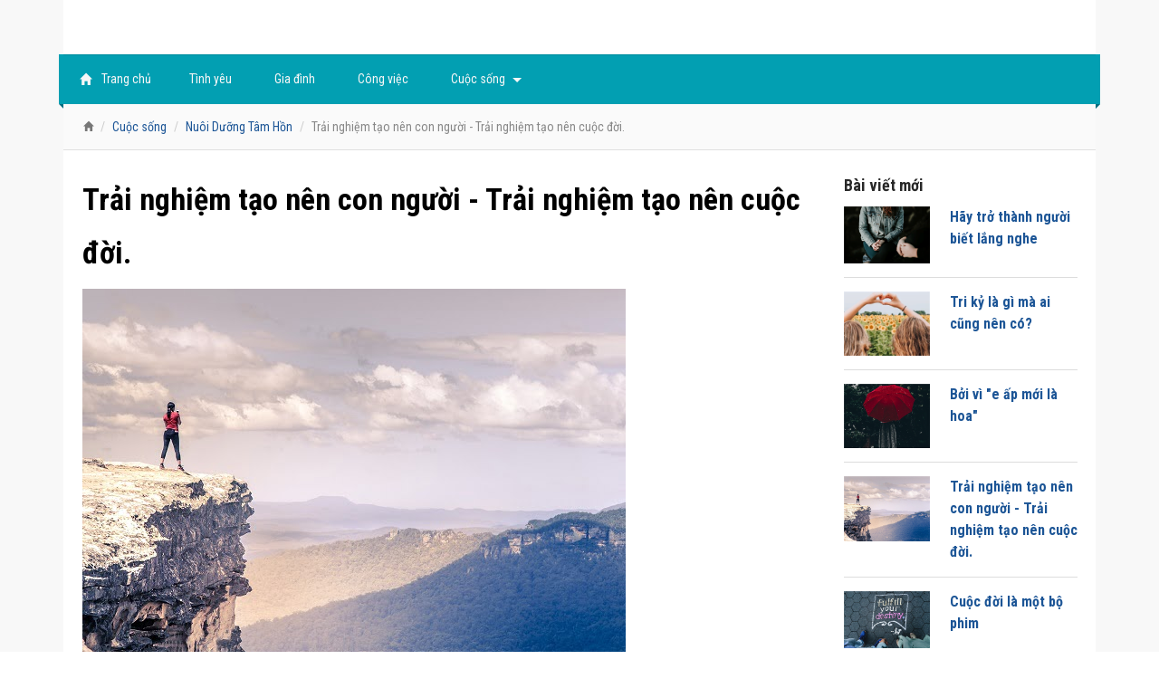

--- FILE ---
content_type: text/html; charset=utf-8
request_url: https://thongdiepcuocsong.net/nuoi-duong-tam-hon/trai-nghiem-tao-nen-con-nguoi-trai-nghiem-tao-nen-cuoc-doi-post146.html
body_size: 14157
content:


<!DOCTYPE html>
<html class="no-js" xml:lang="vi" lang="vi" prefix="og: http://ogp.me/ns#">
<head><meta http-equiv="Content-Type" content="text/html; charset=utf-8" /><meta http-equiv="X-UA-Compatible" content="IE=Edge" /><meta name="viewport" content="width=device-width, initial-scale=1" /><meta name="Resource-type" content="Document" /><meta name="theme-color" content="#4285F4" /><meta http-equiv="x-dns-prefetch-control" content="on" /><link rel="dns-prefetch" href="//cdnjs.cloudflare.com" /><link rel="dns-prefetch" href="//ajax.googleapis.com" /><link rel="dns-prefetch" href="//www.facebook.com" /><link rel="manifest" href="/manifest.json" /><title>Trải nghiệm tạo nên con người - Trải nghiệm tạo nên cuộc đời.</title>
<meta name="description" content="Thanh xuân là tuổi trẻ, là những năm tháng tươi đẹp nhất của cuộc đời. Chúng ta cứ nghĩ rằng, với tuổi trẻ thì thời gian, sức khỏe và tiền bạc là ba thứ quan trọng nhưng tiền bạc là thứ quan trọng nhất, cần nhất. " />
<meta property="og:locale" content="vi_VN" />
<meta property="og:title" content="Trải nghiệm tạo nên con người - Trải nghiệm tạo nên cuộc đời." />
<meta property="og:url" content="https://thongdiepcuocsong.net/nuoi-duong-tam-hon/trai-nghiem-tao-nen-con-nguoi-trai-nghiem-tao-nen-cuoc-doi-post146.html" />
<meta property="og:description" content="Thanh xuân là tuổi trẻ, là những năm tháng tươi đẹp nhất của cuộc đời. Chúng ta cứ nghĩ rằng, với tuổi trẻ thì thời gian, sức khỏe và tiền bạc là ba thứ quan trọng nhưng tiền bạc là thứ quan trọng nhất, cần nhất. " />
<meta property="og:image" content="https://thongdiepcuocsong.net/files/media/201811/mike-wilson-183196-unsplash.jpg" />
<meta property="og:type" content="article" />
<link rel="shortcut icon" type="image/png" href="/files/logo-32x32.png" sizes="32x32" /><link rel="shortcut icon" type="image/png" href="/files/logo-48x48.png" sizes="48x48" /><link rel="shortcut icon" type="image/png" href="/files/logo-192x192.png" sizes="192x192" /><link href="https://fonts.googleapis.com/css?family=Roboto+Condensed:300,300i,400,400i,700,700i|Roboto:300,300i,400,400i,500,500i,700,700i&amp;display=swap&amp;subset=vietnamese" rel="stylesheet" /><link rel="stylesheet" type="text/css" href="/assets/skin/default_skin/css/theme.css" /><link rel="stylesheet" type="text/css" href="/assets/fonts/zocial/zocial.css" /><link rel="stylesheet" type="text/css" href="/assets/skin/default_skin/css/default.fix.css" /><link rel="stylesheet" type="text/css" href="/skin.css" /><script type="text/javascript">var kroot = '';var kverify = '7C1DB2B2574E26CA952E853CA661161E';var kWebsiteUrl = 'https://thongdiepcuocsong.net';</script>
<script async src="https://pagead2.googlesyndication.com/pagead/js/adsbygoogle.js?client=ca-pub-3404941426377113"
     crossorigin="anonymous"></script><title>

</title></head>
<body id="body" class="sb-top boxed-layout">
    <div id="main">
        <script type="application/ld+json">{"@context":"https://schema.org","@type":"Organization","@id":"https://thongdiepcuocsong.net#organization","description":"Thông điệp từ tình yêu, gia đình, công việc, cuộc sống và thư giãn","url":"https://thongdiepcuocsong.net"}</script>
        
<header id="header" class="navbar navbar-static-top navbar-shadow" itemscope itemtype="https://schema.org/WPHeader">
    <div class="">
        <div class="navbar-branding">
            <a class="navbar-brand" href="/">
                
                <meta itemprop="name" content="Thông điệp cuộc sống" />
                <meta itemprop="description" content="Thông điệp từ tình yêu, gia đình, công việc, cuộc sống và thư giãn" />
                
            </a>
        </div>
        <script async src="https://pagead2.googlesyndication.com/pagead/js/adsbygoogle.js?client=ca-pub-3404941426377113"
     crossorigin="anonymous"></script>
        

<ul class="nav navbar-nav navbar-right">
    
    
    <li id="toggle_sidemenu_t" class="hidden-lg hidden-md">
        <span class="fa fa-caret-up"></span>
    </li>
</ul>

    </div>
</header>
<aside id="sidebar_left"  >
    <div class="sidebar-left-content nano-content ">
        <ul class="nav sidebar-menu">
            

<li><a href="https://thongdiepcuocsong.net"><span class="glyphicon glyphicon-home"></span><span class="sidebar-title">Trang chủ</span></a></li>

        <li id="mn-https-thongdiepcuocsong-net-tinh-yeu" class="menu-1">
            <a href="https://thongdiepcuocsong.net/tinh-yeu"   >
                <span></span>
                <span class="sidebar-title">Tình yêu</span>
                
            </a>
            
            
        </li>
    
        <li id="mn-https-thongdiepcuocsong-net-gia-dinh" class="menu-2">
            <a href="https://thongdiepcuocsong.net/gia-dinh"   >
                <span></span>
                <span class="sidebar-title">Gia đình</span>
                
            </a>
            
            
        </li>
    
        <li id="mn-https-thongdiepcuocsong-net-cong-viec" class="menu-3">
            <a href="https://thongdiepcuocsong.net/cong-viec"   >
                <span></span>
                <span class="sidebar-title">Công việc</span>
                
            </a>
            
            
        </li>
    
        <li id="mn-https-thongdiepcuocsong-net-cuoc-song" class="menu-4">
            <a href="https://thongdiepcuocsong.net/cuoc-song" class="accordion-toggle"  >
                <span></span>
                <span class="sidebar-title">Cuộc sống</span>
                <span class="caret"></span>
            </a>
            <ul class="nav sub-nav"><li class=""><a class="" href="https://thongdiepcuocsong.net/nuoi-duong-tam-hon" title="">Nuôi Dưỡng Tâm Hồn</a></li><li class=""><a class="" href="https://thongdiepcuocsong.net/xa-hoi" title="">Xã Hội</a></li><li class=""><a class="" href="https://thongdiepcuocsong.net/ky-nang-mem" title="">Kỹ Năng Mềm</a></li></ul>
            
        </li>
    

        </ul>
    </div>
</aside>


        <div id="content_wrapper">
            



<div id="topbar">
    <div class="">
        <div class="topbar-left">
            <ol class="breadcrumb" itemscope itemtype="http://schema.org/BreadcrumbList">
                <li class="crumb-active" itemprop="itemListElement" itemscope itemtype="http://schema.org/ListItem">
                    <a itemtype="http://schema.org/Thing" itemprop="item" href="https://thongdiepcuocsong.net">
                        <span class="glyphicon glyphicon-home"></span>
                        <span class="hidden-lg hidden-md" itemprop="name">Trang chủ</span>
                    </a>
                    <meta itemprop="position" content="1" />
                </li>
                
                        <li class="crumb-link" itemprop="itemListElement" itemscope itemtype="http://schema.org/ListItem"><a itemtype="http://schema.org/Thing" itemprop="item" href="https://thongdiepcuocsong.net/cuoc-song"><span itemprop="name">Cuộc sống</span></a>
                            <meta itemprop="position" content="2" />
                        </li>
                    
                        <li class="crumb-link" itemprop="itemListElement" itemscope itemtype="http://schema.org/ListItem"><a itemtype="http://schema.org/Thing" itemprop="item" href="https://thongdiepcuocsong.net/nuoi-duong-tam-hon"><span itemprop="name">Nuôi Dưỡng Tâm Hồn</span></a>
                            <meta itemprop="position" content="3" />
                        </li>
                    
                <li class="crumb-trail">Trải nghiệm tạo nên con người - Trải nghiệm tạo nên cuộc đời.</li>
            </ol>
        </div>
    </div>
</div>

<div id="content" class="page4 nuoi-duong-tam-hon nuoi-duong-tam-hon-detail">
    <div class="">
        <div class="row">
            <div class="col-md-9">
                <div class="panel">
                    <div>
                        

                                <article>
                                    <h1 class="mtn newsdetail-title">Trải nghiệm tạo nên con người - Trải nghiệm tạo nên cuộc đời.</h1>
                                    <img src="https://thongdiepcuocsong.net/files/media/201811/mike-wilson-183196-unsplash.jpg" alt="Trải nghiệm tạo nên con người - Trải nghiệm tạo nên cuộc đời." class="img-responsive newsdetail-images" />
                                    <div class="text-muted pt10 pb10 newsdetail-publishtime fs14">
                                        <span class="pr5"><i class="fa fa-clock-o pr5"></i>23/11/2018</span>
                                        <span class="pr5"><i class="fa fa-folder-o pr5"></i><a href="https://thongdiepcuocsong.net/nuoi-duong-tam-hon">Nuôi Dưỡng Tâm Hồn</a></span>
                                    </div>
                                    <p class="text-justify">Thanh xuân là tuổi trẻ, là những năm tháng tươi đẹp nhất của cuộc đời. Chúng ta cứ nghĩ rằng, với tuổi trẻ thì thời gian, sức khỏe và tiền bạc là ba thứ quan trọng nhưng tiền bạc là thứ quan trọng nhất, cần nhất. Nhưng khi chúng ta bước qua lứa tuổi thanh xuân ấy, khi chúng ta có nhiều trải nghiệm hơn, nhìn cuộc sống với ánh mắt thấu đáo hơn thì mới thấy rằng trong ba thứ &quot;thời gian, sức khỏe và tiền bạc&quot; ý, thì tiền bạc mới là thứ ít quan trọng nhất.<br />
Tuổi trẻ là giai đoạn đẹp nhất, đáng giá nhất trong đời người vì nó sở hữu trọn vẹn hai thứ quan trọng là thời gian và sức khỏe. Thời gian để chúng ta thực hiện những mong ước của bản thân, và sức trẻ để thực hiện hóa những ước mong ý. Tuổi trẻ là hành động, tuổi trẻ là xốc vác và xông pha, tuổi trẻ là để đi thật nhiều, học thật nhiều và ngã cũng thật nhiều để trải nghiệm thật nhiều.</p>

<p class="text-center"><img alt="" class="img-responsive" src="http://thongdiepcuocsong.net/files/media/201811/paul-gilmore-139591-unsplash.jpg" /></p>

<p class="text-justify"><br />
<strong>Trải nghiệm là gì? </strong></p>

<p class="text-justify">Tức là những thứ các bạn trải qua và những gì chúng ta đúc rút ra và nghiệm lại tất cả. Trải nghiệm là điều cần thiết nhất để tạo nên một thế hệ trẻ khác biệt, thế hệ trẻ năng động và sáng tạo, không ngại gian khó và thử thách.</p>

<p class="text-justify">Dù ngoại hình chúng ta thế nào, tính cách chúng ta khác biệt thế nào, bất kể chúng ta ở đâu, hoàn cảnh thế nào, mục tiêu chúng ta là gì...đều không quan trọng. Quan trọng là chúng ta có thể bắt đầu hành trình trải nghiệm cuộc sống này hay không và làm thế nào để cuộc sống, để tuổi trẻ của chúng ta trở nên có ý nghĩa và tươi đẹp. Như thế, dần dần chúng ta sẽ tìm thấy mục đích sống, tìm thấy con người mà thực sự mình muốn trở thành.<br />
Bạn có thể không tin nhưng tuổi trẻ mà không có trải nghiệm thì thật sự, thật sự lãng phí và không đáng giá chút nào. Nó giống như một bộ phim nhạt nhẽo, một bài hát không giai điệu, không màu sắc, khô khan và tẻ nhạt. Chính sự trải nghiệm, sự va vấp mới tạo nên con người bạn, giá trị con người cũng từ đó mà tạo ra, chứ hoàn toàn không phải bằng cấp, không phải học vị, không phải sắc đẹp hay tiền bạc. Những thứ đó không mua được trải nghiệm. Và giá trị của trải nghiệm chính là giá trị của bản thân mỗi người.<br />
Phần lớn giới trẻ mắc phải sai lầm là dùng vật chất để định nghĩa bản thân. Chúng ta không hiểu, vật chất nhiều đến mấy cũng có thể mất đi, nhưng trải nghiệm thì sẽ luôn ở lại. Hãy dùng những trải nghiệm để chứng tỏ giá trị của bản thân, khi đó bạn mới thấy rằng mình đặc biệt và quý giá hơn mọi vật phẩm trang trí bên ngoài.<br />
Hãy luôn ghi nhớ, cuộc sống thực chất là một cuộc trải nghiệm lớn được ghép bởi những mảnh ghép là những trải nghiệm nhỏ. Và &quot;Người sống nhiều nhất không phải là người sống lâu năm nhất mà là người có nhiều trải nghiệm phong phú nhất&quot; - Jean Jacques Rousseau.<br />
Tuổi trẻ, làm ơn đừng lười biếng và sợ hãi, đừng ngại ngùng và nhút nhát. Hãy sống và cống hiến để từng phút giây trở nên ý nghĩa. Hãy luôn sẵn sàng với tâm thế của người không ngại thử thách và gian khó. Thay vì chỉ suy nghĩ, chỉ nói, chỉ lên kế hoạch, chúng ta hãy hành động. David Thoreau có nói: &quot;Những người trẻ tuổi học sống thế nào nếu không phải là ngay lập tức thử trải nghiệm cuộc sống?&quot;</p>

<p class="text-center"><img alt="" class="img-responsive" src="http://thongdiepcuocsong.net/files/media/201811/patrick-perkins-350622-unsplash.jpg" /></p>

<p class="text-justify">&nbsp;</p>

<p class="text-justify"><strong>Cái giá của trải nghiệm:</strong><br />
Đó là, ban đầu bạn sẽ cảm thấy sợ hãi, lo lắng, bất an và hoài nghi với những gì mình sắp sửa làm. Nhưng đó chỉ là &quot;cảm giác&quot;, chỉ là suy nghĩ ban đầu. Khi đã quen với nó thì mọi cảm xúc đó sẽ được thay thế bởi những thách thức, những khó khăn thôi thúc bạn giải quyết, những hứng thú, tò mò và rồi là vui sướng và hài lòng.</p>

<p class="text-justify">Một cái giá nữa đó là bạn sẽ nhận được thêm rất nhiều thứ khác có giá trị, nó tuyệt vời hơn mà chưa bao giờ bạn nghĩ tới, chưa bao giờ được biết tới. Bạn sẽ có những ý tưởng, những cơ hội mà sẽ chỉ đến khi bạn trải nghiệm.</p>

<p class="text-justify">Cái giá của trải nghiệm là bạn sẽ tự đưa chính bản thân mình vào tâm thế chủ động, sống cho chính mình chứ không phải vì dư luận, vì xã hội, gia đình hay vì bất kỳ ai, bất cứ điều gì. Nó giúp mình tìm ra kẻ mang tên chính mình. Bởi trong những hoàn cảnh cụ thể, chúng ta mới có cơ hội biết mình thực sự là con người thế nào, mới biết được kỹ năng sinh tồn, kỹ năng đối phó với những khó khăn, thử thách, những hoàn cảnh cụ thể.<br />
Người giàu trải nghiệm sẽ nhìn cuộc sống toàn diện hơn, đa sắc, thông thoáng và tinh tường. Họ thấy được điều gì thật sự quan trọng với bản thân chứ không tập trung vào những thứ phù phiếm, hão huyền. Trải nghiệm sẽ giúp cho mình thấy cuộc sống thật này thật tươi đẹp, thật đáng sống và đáng trân trọng. Nó là người Thầy giúp chúng ta trưởng thành. Và chúng ta chỉ có thể trưởng thành qua những lỗi lầm và sai phạm.<br />
Không một ai trên đời phải hối hận vì trải nghiệm quá nhiều bởi càng trải nghiệm thì mới thấy rằng: Trải nghiệm bao nhiêu cũng là không đủ. Vì thế, đừng để tuổi trẻ trôi qua vô ích. Đừng tìm kiếm xa xôi, chúng ta có thời gian và sức khỏe trong tay, hãy bắt đầu thôi. Vì trải nghiệm tạo nên con người, vì trải nghiệm tạo nên cuộc đời.</p>

<p class="text-right">TĐCS<br />
&nbsp;</p>

<p class="text-justify">&nbsp;</p>


                                    <a href="/tags/thong-diep-cuoc-song" class="tags label label-info mr5">thông điệp cuộc sống</a><a href="/tags/trai-nghiem-la-gi" class="tags label label-info mr5">Trải nghiệm là gì</a><a href="/tags/cai-gia-cua-trai-nghiem" class="tags label label-info mr5">Cái giá của trải nghiệm</a><a href="/tags/trai-nghiem-va-tuoi-tre" class="tags label label-info mr5">Trải nghiệm và tuổi trẻ</a>
                                </article>

                            

                        <div class="mt10" id="newsshare">
                            
                                    <a class="zocial icon facebook" href="https://www.facebook.com/sharer.php?u=https://thongdiepcuocsong.net/nuoi-duong-tam-hon/trai-nghiem-tao-nen-con-nguoi-trai-nghiem-tao-nen-cuoc-doi-post146.html" target="_blank">Sign in with Facebook</a>
                                    <a class="zocial icon twitter" href="https://twitter.com/intent/tweet?text=Trải nghiệm tạo nên con người - Trải nghiệm tạo nên cuộc đời.&url=https://thongdiepcuocsong.net/nuoi-duong-tam-hon/trai-nghiem-tao-nen-con-nguoi-trai-nghiem-tao-nen-cuoc-doi-post146.html" target="_blank">Sign in with Twitter</a>
                                    <a class="zocial icon linkedin" href="https://www.linkedin.com/sharing/share-offsite/?url=https://thongdiepcuocsong.net/nuoi-duong-tam-hon/trai-nghiem-tao-nen-con-nguoi-trai-nghiem-tao-nen-cuoc-doi-post146.html" target="_blank">Sign in with LinkedIn</a>
                                    <a class="zocial pinterest icon">Follow me on Pinterest</a>
                                    <a class="zocial icon youtube">Subscribe on YouTube</a>
                                    <a class="zocial icon gmail" href="https://mail.google.com/mail/u/0/?view=cm&fs=1&to&su=Trải nghiệm tạo nên con người - Trải nghiệm tạo nên cuộc đời.&body=https://thongdiepcuocsong.net/nuoi-duong-tam-hon/trai-nghiem-tao-nen-con-nguoi-trai-nghiem-tao-nen-cuoc-doi-post146.html&ui=2&tf=1" target="_blank">Sign in with Gmail</a>
                                
                        </div>

                    </div>
                </div>
            </div>
            <div class="col-md-3">
                
                

<div class="panel">
    <div>
        <h3 class="mtn">Bài viết mới</h3>
        <div>
            
                    <div class="row">
                        <div class="col-xs-5">
                            <a href="https://thongdiepcuocsong.net/nuoi-duong-tam-hon/hay-tro-thanh-nguoi-biet-lang-nghe-post152.html">
                                <img src="https://thongdiepcuocsong.net/files/media/201911/x50thong-diep-cuoc-song (2).jpg" alt="Hãy trở thành người biết lắng nghe" class="img-responsive">
                            </a>
                        </div>
                        <div class="col-xs-7">
                            <h4 class="mn"><a href="https://thongdiepcuocsong.net/nuoi-duong-tam-hon/hay-tro-thanh-nguoi-biet-lang-nghe-post152.html">Hãy trở thành người biết lắng nghe</a></h4>
                        </div>
                    </div>
                    <hr class="mt15 mb15" />
                
                    <div class="row">
                        <div class="col-xs-5">
                            <a href="https://thongdiepcuocsong.net/nuoi-duong-tam-hon/tri-ky-la-gi-ma-ai-cung-nen-co-post156.html">
                                <img src="https://thongdiepcuocsong.net/files/media/202008/x50tri_ky_la_gi.jpg" alt="Tri kỷ là gì mà ai cũng nên có?" class="img-responsive">
                            </a>
                        </div>
                        <div class="col-xs-7">
                            <h4 class="mn"><a href="https://thongdiepcuocsong.net/nuoi-duong-tam-hon/tri-ky-la-gi-ma-ai-cung-nen-co-post156.html">Tri kỷ là gì mà ai cũng nên có?</a></h4>
                        </div>
                    </div>
                    <hr class="mt15 mb15" />
                
                    <div class="row">
                        <div class="col-xs-5">
                            <a href="https://thongdiepcuocsong.net/nuoi-duong-tam-hon/boi-vi-e-ap-moi-la-hoa-post148.html">
                                <img src="https://thongdiepcuocsong.net/files/media/201811/x50aline-de-nadai-520660-unsplash.jpg" alt="Bởi vì "e ấp mới là hoa"" class="img-responsive">
                            </a>
                        </div>
                        <div class="col-xs-7">
                            <h4 class="mn"><a href="https://thongdiepcuocsong.net/nuoi-duong-tam-hon/boi-vi-e-ap-moi-la-hoa-post148.html">Bởi vì "e ấp mới là hoa"</a></h4>
                        </div>
                    </div>
                    <hr class="mt15 mb15" />
                
                    <div class="row">
                        <div class="col-xs-5">
                            <a href="https://thongdiepcuocsong.net/nuoi-duong-tam-hon/trai-nghiem-tao-nen-con-nguoi-trai-nghiem-tao-nen-cuoc-doi-post146.html">
                                <img src="https://thongdiepcuocsong.net/files/media/201811/x50mike-wilson-183196-unsplash.jpg" alt="Trải nghiệm tạo nên con người - Trải nghiệm tạo nên cuộc đời." class="img-responsive">
                            </a>
                        </div>
                        <div class="col-xs-7">
                            <h4 class="mn"><a href="https://thongdiepcuocsong.net/nuoi-duong-tam-hon/trai-nghiem-tao-nen-con-nguoi-trai-nghiem-tao-nen-cuoc-doi-post146.html">Trải nghiệm tạo nên con người - Trải nghiệm tạo nên cuộc đời.</a></h4>
                        </div>
                    </div>
                    <hr class="mt15 mb15" />
                
                    <div class="row">
                        <div class="col-xs-5">
                            <a href="https://thongdiepcuocsong.net/nuoi-duong-tam-hon/cuoc-doi-la-mot-bo-phim-post145.html">
                                <img src="https://thongdiepcuocsong.net/files/media/201811/x50danica-tanjutco-694540-unsplash.jpg" alt="Cuộc đời là một bộ phim" class="img-responsive">
                            </a>
                        </div>
                        <div class="col-xs-7">
                            <h4 class="mn"><a href="https://thongdiepcuocsong.net/nuoi-duong-tam-hon/cuoc-doi-la-mot-bo-phim-post145.html">Cuộc đời là một bộ phim</a></h4>
                        </div>
                    </div>
                    <hr class="mt15 mb15" />
                
                    <div class="row">
                        <div class="col-xs-5">
                            <a href="https://thongdiepcuocsong.net/nuoi-duong-tam-hon/phep-mau-dang-gia-bao-nhieu-post127.html">
                                <img src="https://thongdiepcuocsong.net/files/media/201612/x50phep-mau.jpg" alt="Phép màu đáng giá bao nhiêu?" class="img-responsive">
                            </a>
                        </div>
                        <div class="col-xs-7">
                            <h4 class="mn"><a href="https://thongdiepcuocsong.net/nuoi-duong-tam-hon/phep-mau-dang-gia-bao-nhieu-post127.html">Phép màu đáng giá bao nhiêu?</a></h4>
                        </div>
                    </div>
                    <hr class="mt15 mb15" />
                
                    <div class="row">
                        <div class="col-xs-5">
                            <a href="https://thongdiepcuocsong.net/nuoi-duong-tam-hon/tuoi-xuan-ngan-lam-con-gai-chung-minh-a-post126.html">
                                <img src="https://thongdiepcuocsong.net/files/media/201612/x50tuoi-xuan-2.jpg" alt="Tuổi xuân ngắn lắm, con gái chúng mình ạ!" class="img-responsive">
                            </a>
                        </div>
                        <div class="col-xs-7">
                            <h4 class="mn"><a href="https://thongdiepcuocsong.net/nuoi-duong-tam-hon/tuoi-xuan-ngan-lam-con-gai-chung-minh-a-post126.html">Tuổi xuân ngắn lắm, con gái chúng mình ạ!</a></h4>
                        </div>
                    </div>
                    <hr class="mt15 mb15" />
                
                    <div class="row">
                        <div class="col-xs-5">
                            <a href="https://thongdiepcuocsong.net/nuoi-duong-tam-hon/khi-ta-met-moi-post125.html">
                                <img src="https://thongdiepcuocsong.net/files/media/201612/x50tired.jpg" alt="Khi ta mệt mỏi..." class="img-responsive">
                            </a>
                        </div>
                        <div class="col-xs-7">
                            <h4 class="mn"><a href="https://thongdiepcuocsong.net/nuoi-duong-tam-hon/khi-ta-met-moi-post125.html">Khi ta mệt mỏi...</a></h4>
                        </div>
                    </div>
                    <hr class="mt15 mb15" />
                
                    <div class="row">
                        <div class="col-xs-5">
                            <a href="https://thongdiepcuocsong.net/nuoi-duong-tam-hon/co-sai-khong-khi-ban-khong-tiec-nuoi-dieu-gi-post124.html">
                                <img src="https://thongdiepcuocsong.net/files/media/201612/x50hoi-tiec.jpg" alt="Có sai không khi bạn không tiếc nuối điều gì?" class="img-responsive">
                            </a>
                        </div>
                        <div class="col-xs-7">
                            <h4 class="mn"><a href="https://thongdiepcuocsong.net/nuoi-duong-tam-hon/co-sai-khong-khi-ban-khong-tiec-nuoi-dieu-gi-post124.html">Có sai không khi bạn không tiếc nuối điều gì?</a></h4>
                        </div>
                    </div>
                    <hr class="mt15 mb15" />
                
                    <div class="row">
                        <div class="col-xs-5">
                            <a href="https://thongdiepcuocsong.net/nuoi-duong-tam-hon/hoc-cach-doi-dien-voi-ap-luc-cuoc-song-post114.html">
                                <img src="https://thongdiepcuocsong.net/files/media/201612/x50tan-huong-cs (1).jpg" alt="Học cách đối diện với áp lực cuộc sống" class="img-responsive">
                            </a>
                        </div>
                        <div class="col-xs-7">
                            <h4 class="mn"><a href="https://thongdiepcuocsong.net/nuoi-duong-tam-hon/hoc-cach-doi-dien-voi-ap-luc-cuoc-song-post114.html">Học cách đối diện với áp lực cuộc sống</a></h4>
                        </div>
                    </div>
                    <hr class="mt15 mb15" />
                
                    <div class="row">
                        <div class="col-xs-5">
                            <a href="https://thongdiepcuocsong.net/nuoi-duong-tam-hon/thanh-xuan-khong-phai-la-thoi-gian-do-la-cam-xuc-post113.html">
                                <img src="https://thongdiepcuocsong.net/files/media/201612/x50thanh-xuan (1).jpg" alt="Thanh xuân không phải là thời gian, đó là cảm xúc!" class="img-responsive">
                            </a>
                        </div>
                        <div class="col-xs-7">
                            <h4 class="mn"><a href="https://thongdiepcuocsong.net/nuoi-duong-tam-hon/thanh-xuan-khong-phai-la-thoi-gian-do-la-cam-xuc-post113.html">Thanh xuân không phải là thời gian, đó là cảm xúc!</a></h4>
                        </div>
                    </div>
                    <hr class="mt15 mb15" />
                
                    <div class="row">
                        <div class="col-xs-5">
                            <a href="https://thongdiepcuocsong.net/nuoi-duong-tam-hon/chung-toi-tre-nhung-khong-he-re-post112.html">
                                <img src="https://thongdiepcuocsong.net/files/media/201611/x50mang-xa-hoi.jpg" alt="Chúng tôi trẻ nhưng không hề rẻ" class="img-responsive">
                            </a>
                        </div>
                        <div class="col-xs-7">
                            <h4 class="mn"><a href="https://thongdiepcuocsong.net/nuoi-duong-tam-hon/chung-toi-tre-nhung-khong-he-re-post112.html">Chúng tôi trẻ nhưng không hề rẻ</a></h4>
                        </div>
                    </div>
                    <hr class="mt15 mb15" />
                
                    <div class="row">
                        <div class="col-xs-5">
                            <a href="https://thongdiepcuocsong.net/nuoi-duong-tam-hon/cang-truong-thanh-con-nguoi-ta-cang-mat-niem-tin-vao-cuoc-song-post110.html">
                                <img src="https://thongdiepcuocsong.net/files/media/201611/x507d7cb8fe-926e-46b3-bb0a-4e0cb80dab41.jpg" alt="Càng trưởng thành, con người ta càng mất niềm tin vào cuộc sống" class="img-responsive">
                            </a>
                        </div>
                        <div class="col-xs-7">
                            <h4 class="mn"><a href="https://thongdiepcuocsong.net/nuoi-duong-tam-hon/cang-truong-thanh-con-nguoi-ta-cang-mat-niem-tin-vao-cuoc-song-post110.html">Càng trưởng thành, con người ta càng mất niềm tin vào cuộc sống</a></h4>
                        </div>
                    </div>
                    <hr class="mt15 mb15" />
                
                    <div class="row">
                        <div class="col-xs-5">
                            <a href="https://thongdiepcuocsong.net/nuoi-duong-tam-hon/khi-ta-co-mot-tri-ky-post109.html">
                                <img src="https://thongdiepcuocsong.net/files/media/201611/x50tri.jpg" alt="Khi ta có một tri kỷ" class="img-responsive">
                            </a>
                        </div>
                        <div class="col-xs-7">
                            <h4 class="mn"><a href="https://thongdiepcuocsong.net/nuoi-duong-tam-hon/khi-ta-co-mot-tri-ky-post109.html">Khi ta có một tri kỷ</a></h4>
                        </div>
                    </div>
                    <hr class="mt15 mb15" />
                
                    <div class="row">
                        <div class="col-xs-5">
                            <a href="https://thongdiepcuocsong.net/nuoi-duong-tam-hon/danh-cho-ai-tren-20-va-sap-25-tuoi-post95.html">
                                <img src="https://thongdiepcuocsong.net/files/media/201611/x5066d95620-a705-4405-a27b-59d93f822509.jpg" alt="Dành cho ai trên 20 và sắp 25 tuổi" class="img-responsive">
                            </a>
                        </div>
                        <div class="col-xs-7">
                            <h4 class="mn"><a href="https://thongdiepcuocsong.net/nuoi-duong-tam-hon/danh-cho-ai-tren-20-va-sap-25-tuoi-post95.html">Dành cho ai trên 20 và sắp 25 tuổi</a></h4>
                        </div>
                    </div>
                    <hr class="mt15 mb15" />
                
        </div>
    </div>
</div>
<div class="panel">
    <div>
        <h3>Tags</h3>
        <ol class="timeline-list">
            
                    <li class="timeline-item prn">
                        <div class="timeline-icon bg-dark light">
                            <span class="fa fa-tags"></span>
                        </div>
                        <div class="timeline-desc">
                            <a href="/tags/tinh-than">tình thân</a>
                        </div>
                    </li>
                
                    <li class="timeline-item prn">
                        <div class="timeline-icon bg-dark light">
                            <span class="fa fa-tags"></span>
                        </div>
                        <div class="timeline-desc">
                            <a href="/tags/dinh-nghia-ve-tri-ky">định nghĩa về tri kỷ</a>
                        </div>
                    </li>
                
                    <li class="timeline-item prn">
                        <div class="timeline-icon bg-dark light">
                            <span class="fa fa-tags"></span>
                        </div>
                        <div class="timeline-desc">
                            <a href="/tags/tinh-ban">tình bạn</a>
                        </div>
                    </li>
                
                    <li class="timeline-item prn">
                        <div class="timeline-icon bg-dark light">
                            <span class="fa fa-tags"></span>
                        </div>
                        <div class="timeline-desc">
                            <a href="/tags/lang-nghe-con-cai">lắng nghe con cái</a>
                        </div>
                    </li>
                
                    <li class="timeline-item prn">
                        <div class="timeline-icon bg-dark light">
                            <span class="fa fa-tags"></span>
                        </div>
                        <div class="timeline-desc">
                            <a href="/tags/nguoi-biet-lang-nghe">người biết lắng nghe</a>
                        </div>
                    </li>
                
                    <li class="timeline-item prn">
                        <div class="timeline-icon bg-dark light">
                            <span class="fa fa-tags"></span>
                        </div>
                        <div class="timeline-desc">
                            <a href="/tags/hoc-cach-lang-nhe">học cách lắng nhe</a>
                        </div>
                    </li>
                
                    <li class="timeline-item prn">
                        <div class="timeline-icon bg-dark light">
                            <span class="fa fa-tags"></span>
                        </div>
                        <div class="timeline-desc">
                            <a href="/tags/cach-nuoi-day-tre">cách nuôi dạy trẻ</a>
                        </div>
                    </li>
                
                    <li class="timeline-item prn">
                        <div class="timeline-icon bg-dark light">
                            <span class="fa fa-tags"></span>
                        </div>
                        <div class="timeline-desc">
                            <a href="/tags/cha-me-nen-biet">cha mẹ nên biết</a>
                        </div>
                    </li>
                
                    <li class="timeline-item prn">
                        <div class="timeline-icon bg-dark light">
                            <span class="fa fa-tags"></span>
                        </div>
                        <div class="timeline-desc">
                            <a href="/tags/nhung-dieu-can-biet-cua-bac-cha-me">những điều cần biết của bậc cha mẹ</a>
                        </div>
                    </li>
                
                    <li class="timeline-item prn">
                        <div class="timeline-icon bg-dark light">
                            <span class="fa fa-tags"></span>
                        </div>
                        <div class="timeline-desc">
                            <a href="/tags/cach-nuoi-con">cách nuôi con</a>
                        </div>
                    </li>
                
        </ol>
    </div>
</div>


            </div>
        </div>
        <div class="panel">
            <div>
                <h3>Bài viết cùng chuyên mục</h3>
                <div class="row">
                    
                            <div class="col-md-3 col-xs-6">
                                <div class="panel">
                                    <div class="panel-body pn mn">
                                        <a href="https://thongdiepcuocsong.net/nuoi-duong-tam-hon/hay-tro-thanh-nguoi-biet-lang-nghe-post152.html">
                                            <img data-src="https://thongdiepcuocsong.net/files/media/201911/thong-diep-cuoc-song (2).jpg" class="img-responsive lazyload newsdetail-images-other" alt="Hãy trở thành người biết lắng nghe" /></a>
                                    </div>
                                    <div class="panel-body">
                                        <h3><a href="https://thongdiepcuocsong.net/nuoi-duong-tam-hon/hay-tro-thanh-nguoi-biet-lang-nghe-post152.html">Hãy trở thành người biết lắng nghe</a></h3>
                                        <p class="newsdetail-desc">Lắng nghe chưa bao giờ là điều dễ dàng. Người biết lắng nghe luôn chiếm được sự tin tưởng của <span class="desc-more-152 hide">người khác bởi họ thấy bản thân mình được thấu hiểu và được chia sẻ thực sự. </span><span class="link-more-152"><a href="javascript:void(0)" class="link-more" data-id="152">...</a></span></p>
                                        <div class="text-muted newsdetail-publishtime">
                                            <span><i class="fa fa-clock-o pr5"></i>08/11/2019</span>
                                        </div>
                                    </div>
                                </div>
                            </div>
                            
                        
                            <div class="col-md-3 col-xs-6">
                                <div class="panel">
                                    <div class="panel-body pn mn">
                                        <a href="https://thongdiepcuocsong.net/nuoi-duong-tam-hon/tri-ky-la-gi-ma-ai-cung-nen-co-post156.html">
                                            <img data-src="https://thongdiepcuocsong.net/files/media/202008/tri_ky_la_gi.jpg" class="img-responsive lazyload newsdetail-images-other" alt="Tri kỷ là gì mà ai cũng nên có?" /></a>
                                    </div>
                                    <div class="panel-body">
                                        <h3><a href="https://thongdiepcuocsong.net/nuoi-duong-tam-hon/tri-ky-la-gi-ma-ai-cung-nen-co-post156.html">Tri kỷ là gì mà ai cũng nên có?</a></h3>
                                        <p class="newsdetail-desc">Tri kỷ là thứ tình cảm vô định hình. Cái mà người ta gọi là trên tình bạn nhưng lại <span class="desc-more-156 hide">thi vị hơn cả một tình yêu! </span><span class="link-more-156"><a href="javascript:void(0)" class="link-more" data-id="156">...</a></span></p>
                                        <div class="text-muted newsdetail-publishtime">
                                            <span><i class="fa fa-clock-o pr5"></i>24/09/2019</span>
                                        </div>
                                    </div>
                                </div>
                            </div>
                            <div class="clearfix visible-xs-block"></div>
                        
                            <div class="col-md-3 col-xs-6">
                                <div class="panel">
                                    <div class="panel-body pn mn">
                                        <a href="https://thongdiepcuocsong.net/nuoi-duong-tam-hon/boi-vi-e-ap-moi-la-hoa-post148.html">
                                            <img data-src="https://thongdiepcuocsong.net/files/media/201811/aline-de-nadai-520660-unsplash.jpg" class="img-responsive lazyload newsdetail-images-other" alt="Bởi vì "e ấp mới là hoa"" /></a>
                                    </div>
                                    <div class="panel-body">
                                        <h3><a href="https://thongdiepcuocsong.net/nuoi-duong-tam-hon/boi-vi-e-ap-moi-la-hoa-post148.html">Bởi vì "e ấp mới là hoa"</a></h3>
                                        <p class="newsdetail-desc">Xã hội phát triển, xu hướng phát triển của thời trang cũng mạnh mẽ. Chị em cũng có tư tưởng <span class="desc-more-148 hide">thoáng hơn trong cách ăn mặc, họ trở nên thời trang hơn, phong cách hơn, sành điệu hơn nhiều. Nhưng liệu phóng khoáng quá có tốt, có đẹp? </span><span class="link-more-148"><a href="javascript:void(0)" class="link-more" data-id="148">...</a></span></p>
                                        <div class="text-muted newsdetail-publishtime">
                                            <span><i class="fa fa-clock-o pr5"></i>28/11/2018</span>
                                        </div>
                                    </div>
                                </div>
                            </div>
                            
                        
                            <div class="col-md-3 col-xs-6">
                                <div class="panel">
                                    <div class="panel-body pn mn">
                                        <a href="https://thongdiepcuocsong.net/nuoi-duong-tam-hon/cuoc-doi-la-mot-bo-phim-post145.html">
                                            <img data-src="https://thongdiepcuocsong.net/files/media/201811/danica-tanjutco-694540-unsplash.jpg" class="img-responsive lazyload newsdetail-images-other" alt="Cuộc đời là một bộ phim" /></a>
                                    </div>
                                    <div class="panel-body">
                                        <h3><a href="https://thongdiepcuocsong.net/nuoi-duong-tam-hon/cuoc-doi-la-mot-bo-phim-post145.html">Cuộc đời là một bộ phim</a></h3>
                                        <p class="newsdetail-desc">Mỗi một người sinh ra đều có một cuộc đời riêng và duy nhất. Mỗi người là một bản thể <span class="desc-more-145 hide">hoàn toàn không giống ai, là duy nhất và khác biệt. </span><span class="link-more-145"><a href="javascript:void(0)" class="link-more" data-id="145">...</a></span></p>
                                        <div class="text-muted newsdetail-publishtime">
                                            <span><i class="fa fa-clock-o pr5"></i>20/11/2018</span>
                                        </div>
                                    </div>
                                </div>
                            </div>
                            <div class="clearfix visible-xs-block"></div><div class="clearfix visible-md-block"></div><div class="clearfix visible-lg-block"></div>
                        
                            <div class="col-md-3 col-xs-6">
                                <div class="panel">
                                    <div class="panel-body pn mn">
                                        <a href="https://thongdiepcuocsong.net/nuoi-duong-tam-hon/phep-mau-dang-gia-bao-nhieu-post127.html">
                                            <img data-src="https://thongdiepcuocsong.net/files/media/201612/phep-mau.jpg" class="img-responsive lazyload newsdetail-images-other" alt="Phép màu đáng giá bao nhiêu?" /></a>
                                    </div>
                                    <div class="panel-body">
                                        <h3><a href="https://thongdiepcuocsong.net/nuoi-duong-tam-hon/phep-mau-dang-gia-bao-nhieu-post127.html">Phép màu đáng giá bao nhiêu?</a></h3>
                                        <p class="newsdetail-desc">Bạn đã bao giờ nhìn thấy nụ cười của một cô bé bị ung thư não và ước mơ nhanh <span class="desc-more-127 hide">khỏi bệnh để được cắp sách trường ? </span><span class="link-more-127"><a href="javascript:void(0)" class="link-more" data-id="127">...</a></span></p>
                                        <div class="text-muted newsdetail-publishtime">
                                            <span><i class="fa fa-clock-o pr5"></i>22/12/2016</span>
                                        </div>
                                    </div>
                                </div>
                            </div>
                            
                        
                            <div class="col-md-3 col-xs-6">
                                <div class="panel">
                                    <div class="panel-body pn mn">
                                        <a href="https://thongdiepcuocsong.net/nuoi-duong-tam-hon/tuoi-xuan-ngan-lam-con-gai-chung-minh-a-post126.html">
                                            <img data-src="https://thongdiepcuocsong.net/files/media/201612/tuoi-xuan-2.jpg" class="img-responsive lazyload newsdetail-images-other" alt="Tuổi xuân ngắn lắm, con gái chúng mình ạ!" /></a>
                                    </div>
                                    <div class="panel-body">
                                        <h3><a href="https://thongdiepcuocsong.net/nuoi-duong-tam-hon/tuoi-xuan-ngan-lam-con-gai-chung-minh-a-post126.html">Tuổi xuân ngắn lắm, con gái chúng mình ạ!</a></h3>
                                        <p class="newsdetail-desc">Có một sự thật là con trai càng đứng tuổi thì càng hấp dẫn và ra dáng đàn ông, trong <span class="desc-more-126 hide">khi con gái một khi đã già thì có che thế nào cũng chẳng đậy. </span><span class="link-more-126"><a href="javascript:void(0)" class="link-more" data-id="126">...</a></span></p>
                                        <div class="text-muted newsdetail-publishtime">
                                            <span><i class="fa fa-clock-o pr5"></i>22/12/2016</span>
                                        </div>
                                    </div>
                                </div>
                            </div>
                            <div class="clearfix visible-xs-block"></div>
                        
                            <div class="col-md-3 col-xs-6">
                                <div class="panel">
                                    <div class="panel-body pn mn">
                                        <a href="https://thongdiepcuocsong.net/nuoi-duong-tam-hon/khi-ta-met-moi-post125.html">
                                            <img data-src="https://thongdiepcuocsong.net/files/media/201612/tired.jpg" class="img-responsive lazyload newsdetail-images-other" alt="Khi ta mệt mỏi..." /></a>
                                    </div>
                                    <div class="panel-body">
                                        <h3><a href="https://thongdiepcuocsong.net/nuoi-duong-tam-hon/khi-ta-met-moi-post125.html">Khi ta mệt mỏi...</a></h3>
                                        <p class="newsdetail-desc">Bởi vì sự thật là tất cả chúng ta đều mệt quá rồi. Mỗi người trong chúng ta đều đã <span class="desc-more-125 hide">kiệt sức. Khi ở ngưỡng quá sức chịu đựng, chúng ta chẳng có gì ngoài một trái tim tan nát và linh hồn bị tổn thương sâu sắc đang đi tìm kiếm sự chân thành. </span><span class="link-more-125"><a href="javascript:void(0)" class="link-more" data-id="125">...</a></span></p>
                                        <div class="text-muted newsdetail-publishtime">
                                            <span><i class="fa fa-clock-o pr5"></i>13/12/2016</span>
                                        </div>
                                    </div>
                                </div>
                            </div>
                            
                        
                            <div class="col-md-3 col-xs-6">
                                <div class="panel">
                                    <div class="panel-body pn mn">
                                        <a href="https://thongdiepcuocsong.net/nuoi-duong-tam-hon/co-sai-khong-khi-ban-khong-tiec-nuoi-dieu-gi-post124.html">
                                            <img data-src="https://thongdiepcuocsong.net/files/media/201612/hoi-tiec.jpg" class="img-responsive lazyload newsdetail-images-other" alt="Có sai không khi bạn không tiếc nuối điều gì?" /></a>
                                    </div>
                                    <div class="panel-body">
                                        <h3><a href="https://thongdiepcuocsong.net/nuoi-duong-tam-hon/co-sai-khong-khi-ban-khong-tiec-nuoi-dieu-gi-post124.html">Có sai không khi bạn không tiếc nuối điều gì?</a></h3>
                                        <p class="newsdetail-desc">Trong cuộc sống này, khi hỏi ai đó về những điều từng khiến họ thấy hối tiếc, thì đa số <span class="desc-more-124 hide">đều muốn trả lời là không có bất kỳ điều gì. Nhưng có thật thế không? </span><span class="link-more-124"><a href="javascript:void(0)" class="link-more" data-id="124">...</a></span></p>
                                        <div class="text-muted newsdetail-publishtime">
                                            <span><i class="fa fa-clock-o pr5"></i>13/12/2016</span>
                                        </div>
                                    </div>
                                </div>
                            </div>
                            <div class="clearfix visible-xs-block"></div><div class="clearfix visible-md-block"></div><div class="clearfix visible-lg-block"></div>
                        
                            <div class="col-md-3 col-xs-6">
                                <div class="panel">
                                    <div class="panel-body pn mn">
                                        <a href="https://thongdiepcuocsong.net/nuoi-duong-tam-hon/hoc-cach-doi-dien-voi-ap-luc-cuoc-song-post114.html">
                                            <img data-src="https://thongdiepcuocsong.net/files/media/201612/tan-huong-cs (1).jpg" class="img-responsive lazyload newsdetail-images-other" alt="Học cách đối diện với áp lực cuộc sống" /></a>
                                    </div>
                                    <div class="panel-body">
                                        <h3><a href="https://thongdiepcuocsong.net/nuoi-duong-tam-hon/hoc-cach-doi-dien-voi-ap-luc-cuoc-song-post114.html">Học cách đối diện với áp lực cuộc sống</a></h3>
                                        <p class="newsdetail-desc">Đôi khi, những áp lực trong cuộc sống khiến tinh thần chúng ta tụt dốc không phanh và làm ta <span class="desc-more-114 hide">muốn trốn tránh. Thế nhưng đó không phải là cách giải quyết vấn đề. Bất cứ lúc nào bạn cảm thấy tồi tệ, suy sụp, buồn bã hay mệt mỏi, hãy nhớ đến 9 câu nói sau đây để trở nên tốt hơn. </span><span class="link-more-114"><a href="javascript:void(0)" class="link-more" data-id="114">...</a></span></p>
                                        <div class="text-muted newsdetail-publishtime">
                                            <span><i class="fa fa-clock-o pr5"></i>05/12/2016</span>
                                        </div>
                                    </div>
                                </div>
                            </div>
                            
                        
                            <div class="col-md-3 col-xs-6">
                                <div class="panel">
                                    <div class="panel-body pn mn">
                                        <a href="https://thongdiepcuocsong.net/nuoi-duong-tam-hon/thanh-xuan-khong-phai-la-thoi-gian-do-la-cam-xuc-post113.html">
                                            <img data-src="https://thongdiepcuocsong.net/files/media/201612/thanh-xuan (1).jpg" class="img-responsive lazyload newsdetail-images-other" alt="Thanh xuân không phải là thời gian, đó là cảm xúc!" /></a>
                                    </div>
                                    <div class="panel-body">
                                        <h3><a href="https://thongdiepcuocsong.net/nuoi-duong-tam-hon/thanh-xuan-khong-phai-la-thoi-gian-do-la-cam-xuc-post113.html">Thanh xuân không phải là thời gian, đó là cảm xúc!</a></h3>
                                        <p class="newsdetail-desc">Cuộc sống đã dành tặng chúng ta một món quà vô cùng quý giá, đó chính là thanh xuân. Một <span class="desc-more-113 hide">thanh xuân tràn đầy những năng lượng, chờ mong, khát khao, tò mò, đấu tranh, hy vọng và tin tưởng. </span><span class="link-more-113"><a href="javascript:void(0)" class="link-more" data-id="113">...</a></span></p>
                                        <div class="text-muted newsdetail-publishtime">
                                            <span><i class="fa fa-clock-o pr5"></i>02/12/2016</span>
                                        </div>
                                    </div>
                                </div>
                            </div>
                            <div class="clearfix visible-xs-block"></div>
                        
                            <div class="col-md-3 col-xs-6">
                                <div class="panel">
                                    <div class="panel-body pn mn">
                                        <a href="https://thongdiepcuocsong.net/nuoi-duong-tam-hon/chung-toi-tre-nhung-khong-he-re-post112.html">
                                            <img data-src="https://thongdiepcuocsong.net/files/media/201611/mang-xa-hoi.jpg" class="img-responsive lazyload newsdetail-images-other" alt="Chúng tôi trẻ nhưng không hề rẻ" /></a>
                                    </div>
                                    <div class="panel-body">
                                        <h3><a href="https://thongdiepcuocsong.net/nuoi-duong-tam-hon/chung-toi-tre-nhung-khong-he-re-post112.html">Chúng tôi trẻ nhưng không hề rẻ</a></h3>
                                        <p class="newsdetail-desc">Nếu đã trên 25 tuổi, rất có thể quý anh chị đã và đang hiểu sai về chúng tôi - <span class="desc-more-112 hide">những người trẻ nhưng không hề rẻ! </span><span class="link-more-112"><a href="javascript:void(0)" class="link-more" data-id="112">...</a></span></p>
                                        <div class="text-muted newsdetail-publishtime">
                                            <span><i class="fa fa-clock-o pr5"></i>01/12/2016</span>
                                        </div>
                                    </div>
                                </div>
                            </div>
                            
                        
                            <div class="col-md-3 col-xs-6">
                                <div class="panel">
                                    <div class="panel-body pn mn">
                                        <a href="https://thongdiepcuocsong.net/nuoi-duong-tam-hon/cang-truong-thanh-con-nguoi-ta-cang-mat-niem-tin-vao-cuoc-song-post110.html">
                                            <img data-src="https://thongdiepcuocsong.net/files/media/201611/7d7cb8fe-926e-46b3-bb0a-4e0cb80dab41.jpg" class="img-responsive lazyload newsdetail-images-other" alt="Càng trưởng thành, con người ta càng mất niềm tin vào cuộc sống" /></a>
                                    </div>
                                    <div class="panel-body">
                                        <h3><a href="https://thongdiepcuocsong.net/nuoi-duong-tam-hon/cang-truong-thanh-con-nguoi-ta-cang-mat-niem-tin-vao-cuoc-song-post110.html">Càng trưởng thành, con người ta càng mất niềm tin vào cuộc sống</a></h3>
                                        <p class="newsdetail-desc">Qua năm tháng, chúng ta dần dần trưởng thành, và nhận ra cuộc sống này vốn không hề đơn giản <span class="desc-more-110 hide">và chân thật như ta vẫn tin tưởng, và rồi đôi lúc niềm tin ấy dường như đã bị bẻ gãy. </span><span class="link-more-110"><a href="javascript:void(0)" class="link-more" data-id="110">...</a></span></p>
                                        <div class="text-muted newsdetail-publishtime">
                                            <span><i class="fa fa-clock-o pr5"></i>30/11/2016</span>
                                        </div>
                                    </div>
                                </div>
                            </div>
                            <div class="clearfix visible-xs-block"></div><div class="clearfix visible-md-block"></div><div class="clearfix visible-lg-block"></div>
                        
                </div>
            </div>
        </div>
    </div>
</div>



            

<footer id="footer" itemscope itemtype="https://schema.org/WPFooter">
    <div class="footer-bottom">
        <div class="">
            <div class="row">
                
<div class="col-md-4">
    

<section id="page15" class="page15">
    <div class="p15">
        
        <div class="row">
            <div class="col-md-12">
                <div class="section-heading">
                    <h2>ĐỂ CHIA SẺ QUAN ĐIỂM, THÔNG ĐIỆP:</h2>
                    <p></p>
                </div>
            </div>
        </div>
        
        <div class="section">
            <div class="row">
                <div class="col-md-12">
                    <article>
                        <p>Bạn vui lòng gửi vào email: thongdiepcuocsong.net@gmail.com</p>

<p>&nbsp;</p>

<p><a class="dmca-badge" href="//www.dmca.com/Protection/Status.aspx?ID=7f60c252-5dd0-41f6-b86d-f25e95d690df" title="DMCA.com Protection Status"><img alt="DMCA.com Protection Status" src="https://images.dmca.com/Badges/dmca_protected_sml_120m.png?ID=7f60c252-5dd0-41f6-b86d-f25e95d690df"></a> <script src="https://images.dmca.com/Badges/DMCABadgeHelper.min.js"> </script></p>

                    </article>
                </div>
            </div>
        </div>
    </div>
</section>


</div>


<div class="col-md-4">
    

<section id="page17" class="page17">
    <div class="p15">
        
        <div class="row">
            <div class="col-md-12">
                <div class="section-heading">
                    <h2>CHUYÊN MỤC</h2>
                    <p></p>
                </div>
            </div>
        </div>
        
        <div class="section">
            <div class="row">
                <div class="col-md-12">
                    <article>
                        <ul>
	<li><span class="fs20"><a href="http://thongdiepcuocsong.net/tinh-yeu"><span style="color:#ffffff;">TÌNH YÊU</span></a></span></li>
	<li><span class="fs20"><a href="http://thongdiepcuocsong.net/gia-dinh"><span style="color:#ffffff;">GIA ĐÌNH</span></a></span></li>
	<li><span class="fs20"><a href="http://thongdiepcuocsong.net/cong-viec"><span style="color:#ffffff;">CÔNG VIỆC</span></a></span></li>
	<li><span class="fs20"><a href="http://thongdiepcuocsong.net/cuoc-song"><span style="color:#ffffff;">CUỘC SỐNG</span></a></span></li>
</ul>

                    </article>
                </div>
            </div>
        </div>
    </div>
</section>


</div>


<div class="col-md-4">
    

<section id="section-page16" class="page16">
    <div class="p15">
        
        <h2>Mạng xã hội</h2>
        
        <div class="section">
            
                    <div class="fb-like-box" data-href="https://www.facebook.com/thongdiepcuocsong.net/" data-tabs="timeline" data-height="300" data-small-header="false" data-adapt-container-width="true" data-hide-cover="false" data-show-facepile="true">
                        <blockquote cite="https://www.facebook.com/thongdiepcuocsong.net/" class="fb-xfbml-parse-ignore"><a href="https://www.facebook.com/thongdiepcuocsong.net/">https://www.facebook.com/thongdiepcuocsong.net/</a></blockquote>
                    </div>
                
        </div>
    </div>
</section>


</div>


            </div>
        </div>
    </div>
    <div class="copyright-bar">
        <div class="p15">
            <div class="row">
                <div class="col-sm-5 text-left">
                    Copyright © Thông điệp cuộc sống. All Rights Reserved
                </div>
                <div class="col-sm-2 text-left">
                    Đang online: 1
                </div>
                <div class="col-sm-2 text-left">
                    Tổng truy cập: 826531
                </div>
                <div class="col-sm-3 text-right">
                    Thiết kế website bởi <a href="https://prweb.vn?source=https://thongdiepcuocsong.net" title="Thiết kế website Thông điệp cuộc sống">PRWeb.vn</a>
                    <a href="#content_wrapper" class="footer-return-top" aria-label="Lên đầu trang" rel="nofollow">
                        <span class="fa fa-arrow-up"></span>
                    </a>
                </div>
            </div>
        </div>
    </div>
</footer>

<a href="#" class="scrollup" style="display: none;" rel="nofollow"><span class="fa fa-level-up"></span></a>
        </div>
    </div>
    

    <script src="/vnkResource/js/prweb.min.js"></script>

    
    <div class="modal fade bs-example-modal-lg" id="kZoom">
        <div class="modal-dialog modal-lg" role="document">
            <div class="modal-content" id="kbox"></div>
        </div>
    </div>
    <!-- Your customer chat code -->
<div class="fb-customerchat"
     attribution=setup_tool
     page_id="295136917537761"
     theme_color="#44bec7"
     logged_in_greeting="Xin chào! Thông điệp cuộc sống giúp gì được cho bạn?"
     logged_out_greeting="Xin chào! Thông điệp cuộc sống giúp gì được cho bạn?">
</div>
    <script>window.fbAsyncInit = function () { FB.init({ appId: null, autoLogAppEvents: true, xfbml: true, version: 'v4.0' }); };</script>
    <script>(function (d, s, id) { var js, fjs = d.getElementsByTagName(s)[0]; if (d.getElementById(id)) return; js = d.createElement(s); js.id = id; js.src = "https://connect.facebook.net/en_US/sdk/xfbml.customerchat.js"; fjs.parentNode.insertBefore(js, fjs); }(document, 'script', 'facebook-jssdk'));</script>
    <script async src="https://www.googletagmanager.com/gtag/js?id=UA-143402472-1"></script>
    <script>window.dataLayer = window.dataLayer || []; function gtag() { dataLayer.push(arguments); } gtag('js', new Date()); gtag('config', 'UA-143402472-1');</script>
</body>
</html>


--- FILE ---
content_type: text/html; charset=utf-8
request_url: https://www.google.com/recaptcha/api2/aframe
body_size: 268
content:
<!DOCTYPE HTML><html><head><meta http-equiv="content-type" content="text/html; charset=UTF-8"></head><body><script nonce="wGqC_hc8ZnLIZzfSttXUxg">/** Anti-fraud and anti-abuse applications only. See google.com/recaptcha */ try{var clients={'sodar':'https://pagead2.googlesyndication.com/pagead/sodar?'};window.addEventListener("message",function(a){try{if(a.source===window.parent){var b=JSON.parse(a.data);var c=clients[b['id']];if(c){var d=document.createElement('img');d.src=c+b['params']+'&rc='+(localStorage.getItem("rc::a")?sessionStorage.getItem("rc::b"):"");window.document.body.appendChild(d);sessionStorage.setItem("rc::e",parseInt(sessionStorage.getItem("rc::e")||0)+1);localStorage.setItem("rc::h",'1769810356173');}}}catch(b){}});window.parent.postMessage("_grecaptcha_ready", "*");}catch(b){}</script></body></html>

--- FILE ---
content_type: text/css
request_url: https://thongdiepcuocsong.net/assets/skin/default_skin/css/theme.css
body_size: 135174
content:
@charset "UTF-8";
/*! normalize.css v3.0.3 | MIT License | github.com/necolas/normalize.css */
html {
  font-family: sans-serif;
  -ms-text-size-adjust: 100%;
  -webkit-text-size-adjust: 100%;
}
body {
  margin: 0;
}
article,
aside,
details,
figcaption,
figure,
footer,
header,
hgroup,
main,
menu,
nav,
section,
summary {
  display: block;
}
audio,
canvas,
progress,
video {
  display: inline-block;
  vertical-align: baseline;
}
audio:not([controls]) {
  display: none;
  height: 0;
}
[hidden],
template {
  display: none;
}
a {
  background-color: transparent;
}
a:active,
a:hover {
  outline: 0;
}
abbr[title] {
  border-bottom: 1px dotted;
}
b,
strong {
  font-weight: bold;
}
dfn {
  font-style: italic;
}
h1 {
  font-size: 2em;
  margin: 0.67em 0;
}
mark {
  background: #ff0;
  color: #000;
}
small {
  font-size: 80%;
}
sub,
sup {
  font-size: 75%;
  line-height: 0;
  position: relative;
  vertical-align: baseline;
}
sup {
  top: -0.5em;
}
sub {
  bottom: -0.25em;
}
img {
  border: 0;
}
svg:not(:root) {
  overflow: hidden;
}
figure {
  margin: 1em 40px;
}
hr {
  box-sizing: content-box;
  height: 0;
}
pre {
  overflow: auto;
}
code,
kbd,
pre,
samp {
  font-family: monospace, monospace;
  font-size: 1em;
}
button,
input,
optgroup,
select,
textarea {
  color: inherit;
  font: inherit;
  margin: 0;
}
button {
  overflow: visible;
}
button,
select {
  text-transform: none;
}
button,
html input[type="button"],
input[type="reset"],
input[type="submit"] {
  -webkit-appearance: button;
  cursor: pointer;
}
button[disabled],
html input[disabled] {
  cursor: default;
}
button::-moz-focus-inner,
input::-moz-focus-inner {
  border: 0;
  padding: 0;
}
input {
  line-height: normal;
}
input[type="checkbox"],
input[type="radio"] {
  box-sizing: border-box;
  padding: 0;
}
input[type="number"]::-webkit-inner-spin-button,
input[type="number"]::-webkit-outer-spin-button {
  height: auto;
}
input[type="search"] {
  -webkit-appearance: textfield;
  box-sizing: content-box;
}
input[type="search"]::-webkit-search-cancel-button,
input[type="search"]::-webkit-search-decoration {
  -webkit-appearance: none;
}
fieldset {
  border: 1px solid #c0c0c0;
  margin: 0 2px;
  padding: 0.35em 0.625em 0.75em;
}
legend {
  border: 0;
  padding: 0;
}
textarea {
  overflow: auto;
}
optgroup {
  font-weight: bold;
}
table {
  border-collapse: collapse;
  border-spacing: 0;
}
td,
th {
  padding: 0;
}
/*! Source: https://github.com/h5bp/html5-boilerplate/blob/master/src/css/main.css */
@media print {
  *,
  *:before,
  *:after {
    background: transparent !important;
    color: #000 !important;
    box-shadow: none !important;
    text-shadow: none !important;
  }
  a,
  a:visited {
    text-decoration: underline;
  }
  a[href]:after {
    content: " (" attr(href) ")";
  }
  abbr[title]:after {
    content: " (" attr(title) ")";
  }
  a[href^="#"]:after,
  a[href^="javascript:"]:after {
    content: "";
  }
  pre,
  blockquote {
    border: 1px solid #999;
    page-break-inside: avoid;
  }
  thead {
    display: table-header-group;
  }
  tr,
  img {
    page-break-inside: avoid;
  }
  img {
    max-width: 100% !important;
  }
  p,
  h2,
  h3 {
    orphans: 3;
    widows: 3;
  }
  h2,
  h3 {
    page-break-after: avoid;
  }
  .navbar {
    display: none;
  }
  .btn > .caret,
  .dropup > .btn > .caret {
    border-top-color: #000 !important;
  }
  .label {
    border: 1px solid #000;
  }
  .table {
    border-collapse: collapse !important;
  }
  .table td,
  .table th {
    background-color: #fff !important;
  }
  .table-bordered th,
  .table-bordered td {
    border: 1px solid #ddd !important;
  }
}
* {
  -webkit-box-sizing: border-box;
  -moz-box-sizing: border-box;
  box-sizing: border-box;
}
*:before,
*:after {
  -webkit-box-sizing: border-box;
  -moz-box-sizing: border-box;
  box-sizing: border-box;
}
html {
  font-size: 10px;
  -webkit-tap-highlight-color: rgba(0, 0, 0, 0);
}
body {
  font-family: "Open Sans", Helvetica, Arial, sans-serif;
  font-size: 13px;
  line-height: 1.49;
  color: #666;
  background-color: #fff;
}
input,
button,
select,
textarea {
  font-family: inherit;
  font-size: inherit;
  line-height: inherit;
}
a {
  color: #4a89dc;
  text-decoration: none;
}
a:hover,
a:focus {
  color: #2363b6;
  text-decoration: underline;
}
a:focus {
  outline: 5px auto -webkit-focus-ring-color;
  outline-offset: -2px;
}
figure {
  margin: 0;
}
img {
  vertical-align: middle;
}
.img-responsive,
.thumbnail > img,
.thumbnail a > img,
.carousel-inner > .item > img,
.carousel-inner > .item > a > img {
  display: block;
  width: 100% \9;
  max-width: 100%;
  height: auto;
}
.img-rounded {
  border-radius: 3px;
}
.img-thumbnail {
  padding: 4px;
  line-height: 1.49;
  background-color: #fff;
  border: 1px solid #ddd;
  border-radius: 1px;
  -webkit-transition: all 0.2s ease-in-out;
  -o-transition: all 0.2s ease-in-out;
  transition: all 0.2s ease-in-out;
  display: inline-block;
  width: 100% \9;
  max-width: 100%;
  height: auto;
}
.img-circle {
  border-radius: 50%;
}
hr {
  margin-top: 19px;
  margin-bottom: 19px;
  border: 0;
  border-top: 1px solid #eeeeee;
}
.sr-only {
  position: absolute;
  width: 1px;
  height: 1px;
  margin: -1px;
  padding: 0;
  overflow: hidden;
  clip: rect(0, 0, 0, 0);
  border: 0;
}
.sr-only-focusable:active,
.sr-only-focusable:focus {
  position: static;
  width: auto;
  height: auto;
  margin: 0;
  overflow: visible;
  clip: auto;
}
[role="button"] {
  cursor: pointer;
}
h1,
h2,
h3,
h4,
h5,
h6,
.h1,
.h2,
.h3,
.h4,
.h5,
.h6 {
  font-family: inherit;
  font-weight: 600;
  line-height: 1.1;
  color: inherit;
}
h1 small,
h2 small,
h3 small,
h4 small,
h5 small,
h6 small,
.h1 small,
.h2 small,
.h3 small,
.h4 small,
.h5 small,
.h6 small,
h1 .small,
h2 .small,
h3 .small,
h4 .small,
h5 .small,
h6 .small,
.h1 .small,
.h2 .small,
.h3 .small,
.h4 .small,
.h5 .small,
.h6 .small {
  font-weight: normal;
  line-height: 1;
  color: #777777;
}
h1,
.h1,
h2,
.h2,
h3,
.h3 {
  margin-top: 19px;
  margin-bottom: 9.5px;
}
h1 small,
.h1 small,
h2 small,
.h2 small,
h3 small,
.h3 small,
h1 .small,
.h1 .small,
h2 .small,
.h2 .small,
h3 .small,
.h3 .small {
  font-size: 65%;
}
h4,
.h4,
h5,
.h5,
h6,
.h6 {
  margin-top: 9.5px;
  margin-bottom: 9.5px;
}
h4 small,
.h4 small,
h5 small,
.h5 small,
h6 small,
.h6 small,
h4 .small,
.h4 .small,
h5 .small,
.h5 .small,
h6 .small,
.h6 .small {
  font-size: 75%;
}
h1,
.h1 {
  font-size: 30px;
}
h2,
.h2 {
  font-size: 24px;
}
h3,
.h3 {
  font-size: 18px;
}
h4,
.h4 {
  font-size: 15px;
}
h5,
.h5 {
  font-size: 13px;
}
h6,
.h6 {
  font-size: 11px;
}
p {
  margin: 0 0 9.5px;
}
.lead {
  margin-bottom: 19px;
  font-size: 14px;
  font-weight: 300;
  line-height: 1.4;
}
@media (min-width: 768px) {
  .lead {
    font-size: 19.5px;
  }
}
small,
.small {
  font-size: 92%;
}
mark,
.mark {
  background-color: #f8cd73;
  padding: .2em;
}
.text-left {
  text-align: left;
}
.text-right {
  text-align: right;
}
.text-center {
  text-align: center;
}
.text-justify {
  text-align: justify;
}
.text-nowrap {
  white-space: nowrap;
}
.text-lowercase {
  text-transform: lowercase;
}
.text-uppercase {
  text-transform: uppercase;
}
.text-capitalize {
  text-transform: capitalize;
}
.text-muted {
  color: #999;
}
.text-primary {
  color: #4a89dc;
}
a.text-primary:hover,
a.text-primary:focus {
  color: #061221;
}
.text-primary-light {
  color: #5993df;
}
.text-primary-lighter {
  color: #6a9ee2;
}
.text-primary-dark {
  color: #3b7fd9;
}
.text-primary-darker {
  color: #2a74d6;
}
.text-success {
  color: #70ca63;
}
a.text-success:hover,
a.text-success:focus {
  color: #0f220c;
}
.text-success-light {
  color: #7ccf70;
}
.text-success-lighter {
  color: #8ad480;
}
.text-success-dark {
  color: #64c556;
}
.text-success-darker {
  color: #56c046;
}
.text-info {
  color: #3bafda;
}
a.text-info:hover,
a.text-info:focus {
  color: #030e13;
}
.text-info-light {
  color: #4ab5dd;
}
.text-info-lighter {
  color: #5bbce0;
}
.text-info-dark {
  color: #2ca9d7;
}
.text-info-darker {
  color: #269dc9;
}
.text-warning {
  color: #f6bb42;
}
a.text-warning:hover,
a.text-warning:focus {
  color: #362503;
}
.text-warning-light {
  color: #f7c153;
}
.text-warning-lighter {
  color: #f8c867;
}
.text-warning-dark {
  color: #f5b531;
}
.text-warning-darker {
  color: #f4ae1d;
}
.text-danger {
  color: #e9573f;
}
a.text-danger:hover,
a.text-danger:focus {
  color: #250904;
}
.text-danger-light {
  color: #eb654f;
}
.text-danger-lighter {
  color: #ed7561;
}
.text-danger-dark {
  color: #e7492f;
}
.text-danger-darker {
  color: #e5391d;
}
.bg-primary {
  color: #fff;
  background-color: #4a89dc;
  background-color: #4a89dc !important;
  color: #f5f8fd;
}
a.bg-primary:hover,
a.bg-primary:focus {
  background-color: #276ecc;
}
a.bg-primary:hover {
  background-color: #276ecc !important;
}
.bg-primary .text-muted {
  color: #c5dcfa;
}
.bg-primary .text-darken {
  color: #276ecc;
}
.bg-primary.light {
  background-color: #649ae1 !important;
}
.bg-primary.lighter {
  background-color: #75a5e4 !important;
}
.bg-primary.dark {
  background-color: #3078d7 !important;
}
.bg-primary.darker {
  background-color: #276ecc !important;
}
.bg-primary .open > a,
.bg-primary .open > a:hover,
.bg-primary .open > a:focus {
  color: #fff;
}
.bg-success {
  background-color: #93d789;
  background-color: #93d789 !important;
  color: #ffffff;
}
a.bg-success:hover,
a.bg-success:focus {
  background-color: #70ca63;
}
a.bg-success:hover {
  background-color: #70ca63 !important;
}
.bg-success .text-muted {
  color: #fbfefb;
}
.bg-success .text-darken {
  color: #70ca63;
}
.bg-success.light {
  background-color: #a8dfa0 !important;
}
.bg-success.lighter {
  background-color: #b6e4af !important;
}
.bg-success.dark {
  background-color: #7ecf72 !important;
}
.bg-success.darker {
  background-color: #70ca63 !important;
}
.bg-success .open > a,
.bg-success .open > a:hover,
.bg-success .open > a:focus {
  color: #fff;
}
.bg-info {
  background-color: #66c1e2;
  background-color: #66c1e2 !important;
  color: #ffffff;
}
a.bg-info:hover,
a.bg-info:focus {
  background-color: #3bafda;
}
a.bg-info:hover {
  background-color: #3bafda !important;
}
.bg-info .text-muted {
  color: #e4f6fd;
}
.bg-info .text-darken {
  color: #3bafda;
}
.bg-info.light {
  background-color: #80cbe7 !important;
}
.bg-info.lighter {
  background-color: #91d2ea !important;
}
.bg-info.dark {
  background-color: #4cb6dd !important;
}
.bg-info.darker {
  background-color: #3bafda !important;
}
.bg-info .open > a,
.bg-info .open > a:hover,
.bg-info .open > a:focus {
  color: #fff;
}
.bg-warning {
  background-color: #f8cd73;
  background-color: #f8cd73 !important;
  color: #ffffff;
}
a.bg-warning:hover,
a.bg-warning:focus {
  background-color: #f6bb42;
}
a.bg-warning:hover {
  background-color: #f6bb42 !important;
}
.bg-warning .text-muted {
  color: #ffffff;
}
.bg-warning .text-darken {
  color: #f6bb42;
}
.bg-warning.light {
  background-color: #fad790 !important;
}
.bg-warning.lighter {
  background-color: #fbdea3 !important;
}
.bg-warning.dark {
  background-color: #f7c255 !important;
}
.bg-warning.darker {
  background-color: #f6bb42 !important;
}
.bg-warning .open > a,
.bg-warning .open > a:hover,
.bg-warning .open > a:focus {
  color: #fff;
}
.bg-danger {
  background-color: #f08b7a;
  background-color: #f08b7a !important;
  color: #ffffff;
}
a.bg-danger:hover,
a.bg-danger:focus {
  background-color: #eb634d;
}
a.bg-danger:hover {
  background-color: #eb634d !important;
}
.bg-danger .text-muted {
  color: #ffffff;
}
.bg-danger .text-darken {
  color: #eb634d;
}
.bg-danger.light {
  background-color: #f3a396 !important;
}
.bg-danger.lighter {
  background-color: #f5b3a8 !important;
}
.bg-danger.dark {
  background-color: #ed735f !important;
}
.bg-danger.darker {
  background-color: #eb634d !important;
}
.bg-danger .open > a,
.bg-danger .open > a:hover,
.bg-danger .open > a:focus {
  color: #fff;
}
.page-header {
  padding-bottom: 8.5px;
  margin: 38px 0 19px;
  border-bottom: 1px solid #DDD;
}
ul,
ol {
  margin-top: 0;
  margin-bottom: 9.5px;
}
ul ul,
ol ul,
ul ol,
ol ol {
  margin-bottom: 0;
}
.list-unstyled {
  padding-left: 0;
  list-style: none;
}
.list-inline {
  padding-left: 0;
  list-style: none;
  margin-left: -5px;
}
.list-inline > li {
  display: inline-block;
  padding-left: 5px;
  padding-right: 5px;
}
dl {
  margin-top: 0;
  margin-bottom: 19px;
}
dt,
dd {
  line-height: 1.49;
}
dt {
  font-weight: bold;
}
dd {
  margin-left: 0;
}
@media (min-width: 480px) {
  .dl-horizontal dt {
    float: left;
    width: 160px;
    clear: left;
    text-align: right;
    overflow: hidden;
    text-overflow: ellipsis;
    white-space: nowrap;
  }
  .dl-horizontal dd {
    margin-left: 180px;
  }
}
abbr[title],
abbr[data-original-title] {
  cursor: help;
  border-bottom: 1px dotted #777777;
}
.initialism {
  font-size: 90%;
  text-transform: uppercase;
  text-transform: uppercase !important;
}
blockquote {
  padding: 9.5px 19px;
  margin: 0 0 19px;
  font-size: 16.25px;
  border-left: 5px solid #eeeeee;
}
blockquote p:last-child,
blockquote ul:last-child,
blockquote ol:last-child {
  margin-bottom: 0;
}
blockquote footer,
blockquote small,
blockquote .small {
  display: block;
  font-size: 80%;
  line-height: 1.49;
  color: #777777;
}
blockquote footer:before,
blockquote small:before,
blockquote .small:before {
  content: '\2014 \00A0';
}
.blockquote-reverse,
blockquote.pull-right {
  padding-right: 15px;
  padding-left: 0;
  border-right: 5px solid #eeeeee;
  border-left: 0;
  text-align: right;
}
.blockquote-reverse footer:before,
blockquote.pull-right footer:before,
.blockquote-reverse small:before,
blockquote.pull-right small:before,
.blockquote-reverse .small:before,
blockquote.pull-right .small:before {
  content: '';
}
.blockquote-reverse footer:after,
blockquote.pull-right footer:after,
.blockquote-reverse small:after,
blockquote.pull-right small:after,
.blockquote-reverse .small:after,
blockquote.pull-right .small:after {
  content: '\00A0 \2014';
}
address {
  margin-bottom: 19px;
  font-style: normal;
  line-height: 1.49;
}
code,
kbd,
pre,
samp {
  font-family: Menlo, Monaco, Consolas, "Courier New", monospace;
}
code {
  padding: 2px 4px;
  font-size: 90%;
  color: #c7254e;
  background-color: #f9f2f4;
  border-radius: 1px;
}
kbd {
  padding: 2px 4px;
  font-size: 90%;
  color: #fff;
  background-color: #333;
  border-radius: 0px;
  box-shadow: inset 0 -1px 0 rgba(0, 0, 0, 0.25);
}
kbd kbd {
  padding: 0;
  font-size: 100%;
  font-weight: bold;
  box-shadow: none;
}
pre {
  display: block;
  padding: 9px;
  margin: 0 0 9.5px;
  font-size: 12px;
  line-height: 1.49;
  word-break: break-all;
  word-wrap: break-word;
  color: #333333;
  background-color: #eaeef0;
  border: 1px solid #cbd6d6;
  border-radius: 1px;
}
pre code {
  padding: 0;
  font-size: inherit;
  color: inherit;
  white-space: pre-wrap;
  background-color: transparent;
  border-radius: 0;
}
.pre-scrollable {
  max-height: 340px;
  overflow-y: scroll;
}
.container {
  margin-right: auto;
  margin-left: auto;
  padding-left: 11px;
  padding-right: 11px;
}
@media (min-width: 768px) {
  .container {
    width: 742px;
  }
}
@media (min-width: 992px) {
  .container {
    width: 962px;
  }
}
@media (min-width: 1140px) {
  .container {
    width: 1162px;
  }
}
.container-fluid {
  margin-right: auto;
  margin-left: auto;
  padding-left: 11px;
  padding-right: 11px;
}
.row {
  margin-left: -11px;
  margin-right: -11px;
}
.col-xs-1, .col-sm-1, .col-md-1, .col-lg-1, .col-xl-1, .col-xs-2, .col-sm-2, .col-md-2, .col-lg-2, .col-xl-2, .col-xs-3, .col-sm-3, .col-md-3, .col-lg-3, .col-xl-3, .col-xs-4, .col-sm-4, .col-md-4, .col-lg-4, .col-xl-4, .col-xs-5, .col-sm-5, .col-md-5, .col-lg-5, .col-xl-5, .col-xs-6, .col-sm-6, .col-md-6, .col-lg-6, .col-xl-6, .col-xs-7, .col-sm-7, .col-md-7, .col-lg-7, .col-xl-7, .col-xs-8, .col-sm-8, .col-md-8, .col-lg-8, .col-xl-8, .col-xs-9, .col-sm-9, .col-md-9, .col-lg-9, .col-xl-9, .col-xs-10, .col-sm-10, .col-md-10, .col-lg-10, .col-xl-10, .col-xs-11, .col-sm-11, .col-md-11, .col-lg-11, .col-xl-11, .col-xs-12, .col-sm-12, .col-md-12, .col-lg-12, .col-xl-12 {
  position: relative;
  min-height: 1px;
  padding-left: 11px;
  padding-right: 11px;
}
.col-xs-1, .col-xs-2, .col-xs-3, .col-xs-4, .col-xs-5, .col-xs-6, .col-xs-7, .col-xs-8, .col-xs-9, .col-xs-10, .col-xs-11, .col-xs-12 {
  float: left;
}
.col-xs-12 {
  width: 100%;
}
.col-xs-11 {
  width: 91.66666667%;
}
.col-xs-10 {
  width: 83.33333333%;
}
.col-xs-9 {
  width: 75%;
}
.col-xs-8 {
  width: 66.66666667%;
}
.col-xs-7 {
  width: 58.33333333%;
}
.col-xs-6 {
  width: 50%;
}
.col-xs-5 {
  width: 41.66666667%;
}
.col-xs-4 {
  width: 33.33333333%;
}
.col-xs-3 {
  width: 25%;
}
.col-xs-2 {
  width: 16.66666667%;
}
.col-xs-1 {
  width: 8.33333333%;
}
.col-xs-pull-12 {
  right: 100%;
}
.col-xs-pull-11 {
  right: 91.66666667%;
}
.col-xs-pull-10 {
  right: 83.33333333%;
}
.col-xs-pull-9 {
  right: 75%;
}
.col-xs-pull-8 {
  right: 66.66666667%;
}
.col-xs-pull-7 {
  right: 58.33333333%;
}
.col-xs-pull-6 {
  right: 50%;
}
.col-xs-pull-5 {
  right: 41.66666667%;
}
.col-xs-pull-4 {
  right: 33.33333333%;
}
.col-xs-pull-3 {
  right: 25%;
}
.col-xs-pull-2 {
  right: 16.66666667%;
}
.col-xs-pull-1 {
  right: 8.33333333%;
}
.col-xs-pull-0 {
  right: auto;
}
.col-xs-push-12 {
  left: 100%;
}
.col-xs-push-11 {
  left: 91.66666667%;
}
.col-xs-push-10 {
  left: 83.33333333%;
}
.col-xs-push-9 {
  left: 75%;
}
.col-xs-push-8 {
  left: 66.66666667%;
}
.col-xs-push-7 {
  left: 58.33333333%;
}
.col-xs-push-6 {
  left: 50%;
}
.col-xs-push-5 {
  left: 41.66666667%;
}
.col-xs-push-4 {
  left: 33.33333333%;
}
.col-xs-push-3 {
  left: 25%;
}
.col-xs-push-2 {
  left: 16.66666667%;
}
.col-xs-push-1 {
  left: 8.33333333%;
}
.col-xs-push-0 {
  left: auto;
}
.col-xs-offset-12 {
  margin-left: 100%;
}
.col-xs-offset-11 {
  margin-left: 91.66666667%;
}
.col-xs-offset-10 {
  margin-left: 83.33333333%;
}
.col-xs-offset-9 {
  margin-left: 75%;
}
.col-xs-offset-8 {
  margin-left: 66.66666667%;
}
.col-xs-offset-7 {
  margin-left: 58.33333333%;
}
.col-xs-offset-6 {
  margin-left: 50%;
}
.col-xs-offset-5 {
  margin-left: 41.66666667%;
}
.col-xs-offset-4 {
  margin-left: 33.33333333%;
}
.col-xs-offset-3 {
  margin-left: 25%;
}
.col-xs-offset-2 {
  margin-left: 16.66666667%;
}
.col-xs-offset-1 {
  margin-left: 8.33333333%;
}
.col-xs-offset-0 {
  margin-left: 0%;
}
@media (min-width: 768px) {
  .col-sm-1, .col-sm-2, .col-sm-3, .col-sm-4, .col-sm-5, .col-sm-6, .col-sm-7, .col-sm-8, .col-sm-9, .col-sm-10, .col-sm-11, .col-sm-12 {
    float: left;
  }
  .col-sm-12 {
    width: 100%;
  }
  .col-sm-11 {
    width: 91.66666667%;
  }
  .col-sm-10 {
    width: 83.33333333%;
  }
  .col-sm-9 {
    width: 75%;
  }
  .col-sm-8 {
    width: 66.66666667%;
  }
  .col-sm-7 {
    width: 58.33333333%;
  }
  .col-sm-6 {
    width: 50%;
  }
  .col-sm-5 {
    width: 41.66666667%;
  }
  .col-sm-4 {
    width: 33.33333333%;
  }
  .col-sm-3 {
    width: 25%;
  }
  .col-sm-2 {
    width: 16.66666667%;
  }
  .col-sm-1 {
    width: 8.33333333%;
  }
  .col-sm-pull-12 {
    right: 100%;
  }
  .col-sm-pull-11 {
    right: 91.66666667%;
  }
  .col-sm-pull-10 {
    right: 83.33333333%;
  }
  .col-sm-pull-9 {
    right: 75%;
  }
  .col-sm-pull-8 {
    right: 66.66666667%;
  }
  .col-sm-pull-7 {
    right: 58.33333333%;
  }
  .col-sm-pull-6 {
    right: 50%;
  }
  .col-sm-pull-5 {
    right: 41.66666667%;
  }
  .col-sm-pull-4 {
    right: 33.33333333%;
  }
  .col-sm-pull-3 {
    right: 25%;
  }
  .col-sm-pull-2 {
    right: 16.66666667%;
  }
  .col-sm-pull-1 {
    right: 8.33333333%;
  }
  .col-sm-pull-0 {
    right: auto;
  }
  .col-sm-push-12 {
    left: 100%;
  }
  .col-sm-push-11 {
    left: 91.66666667%;
  }
  .col-sm-push-10 {
    left: 83.33333333%;
  }
  .col-sm-push-9 {
    left: 75%;
  }
  .col-sm-push-8 {
    left: 66.66666667%;
  }
  .col-sm-push-7 {
    left: 58.33333333%;
  }
  .col-sm-push-6 {
    left: 50%;
  }
  .col-sm-push-5 {
    left: 41.66666667%;
  }
  .col-sm-push-4 {
    left: 33.33333333%;
  }
  .col-sm-push-3 {
    left: 25%;
  }
  .col-sm-push-2 {
    left: 16.66666667%;
  }
  .col-sm-push-1 {
    left: 8.33333333%;
  }
  .col-sm-push-0 {
    left: auto;
  }
  .col-sm-offset-12 {
    margin-left: 100%;
  }
  .col-sm-offset-11 {
    margin-left: 91.66666667%;
  }
  .col-sm-offset-10 {
    margin-left: 83.33333333%;
  }
  .col-sm-offset-9 {
    margin-left: 75%;
  }
  .col-sm-offset-8 {
    margin-left: 66.66666667%;
  }
  .col-sm-offset-7 {
    margin-left: 58.33333333%;
  }
  .col-sm-offset-6 {
    margin-left: 50%;
  }
  .col-sm-offset-5 {
    margin-left: 41.66666667%;
  }
  .col-sm-offset-4 {
    margin-left: 33.33333333%;
  }
  .col-sm-offset-3 {
    margin-left: 25%;
  }
  .col-sm-offset-2 {
    margin-left: 16.66666667%;
  }
  .col-sm-offset-1 {
    margin-left: 8.33333333%;
  }
  .col-sm-offset-0 {
    margin-left: 0%;
  }
}
@media (min-width: 992px) {
  .col-md-1, .col-md-2, .col-md-3, .col-md-4, .col-md-5, .col-md-6, .col-md-7, .col-md-8, .col-md-9, .col-md-10, .col-md-11, .col-md-12 {
    float: left;
  }
  .col-md-12 {
    width: 100%;
  }
  .col-md-11 {
    width: 91.66666667%;
  }
  .col-md-10 {
    width: 83.33333333%;
  }
  .col-md-9 {
    width: 75%;
  }
  .col-md-8 {
    width: 66.66666667%;
  }
  .col-md-7 {
    width: 58.33333333%;
  }
  .col-md-6 {
    width: 50%;
  }
  .col-md-5 {
    width: 41.66666667%;
  }
  .col-md-4 {
    width: 33.33333333%;
  }
  .col-md-3 {
    width: 25%;
  }
  .col-md-2 {
    width: 16.66666667%;
  }
  .col-md-1 {
    width: 8.33333333%;
  }
  .col-md-pull-12 {
    right: 100%;
  }
  .col-md-pull-11 {
    right: 91.66666667%;
  }
  .col-md-pull-10 {
    right: 83.33333333%;
  }
  .col-md-pull-9 {
    right: 75%;
  }
  .col-md-pull-8 {
    right: 66.66666667%;
  }
  .col-md-pull-7 {
    right: 58.33333333%;
  }
  .col-md-pull-6 {
    right: 50%;
  }
  .col-md-pull-5 {
    right: 41.66666667%;
  }
  .col-md-pull-4 {
    right: 33.33333333%;
  }
  .col-md-pull-3 {
    right: 25%;
  }
  .col-md-pull-2 {
    right: 16.66666667%;
  }
  .col-md-pull-1 {
    right: 8.33333333%;
  }
  .col-md-pull-0 {
    right: auto;
  }
  .col-md-push-12 {
    left: 100%;
  }
  .col-md-push-11 {
    left: 91.66666667%;
  }
  .col-md-push-10 {
    left: 83.33333333%;
  }
  .col-md-push-9 {
    left: 75%;
  }
  .col-md-push-8 {
    left: 66.66666667%;
  }
  .col-md-push-7 {
    left: 58.33333333%;
  }
  .col-md-push-6 {
    left: 50%;
  }
  .col-md-push-5 {
    left: 41.66666667%;
  }
  .col-md-push-4 {
    left: 33.33333333%;
  }
  .col-md-push-3 {
    left: 25%;
  }
  .col-md-push-2 {
    left: 16.66666667%;
  }
  .col-md-push-1 {
    left: 8.33333333%;
  }
  .col-md-push-0 {
    left: auto;
  }
  .col-md-offset-12 {
    margin-left: 100%;
  }
  .col-md-offset-11 {
    margin-left: 91.66666667%;
  }
  .col-md-offset-10 {
    margin-left: 83.33333333%;
  }
  .col-md-offset-9 {
    margin-left: 75%;
  }
  .col-md-offset-8 {
    margin-left: 66.66666667%;
  }
  .col-md-offset-7 {
    margin-left: 58.33333333%;
  }
  .col-md-offset-6 {
    margin-left: 50%;
  }
  .col-md-offset-5 {
    margin-left: 41.66666667%;
  }
  .col-md-offset-4 {
    margin-left: 33.33333333%;
  }
  .col-md-offset-3 {
    margin-left: 25%;
  }
  .col-md-offset-2 {
    margin-left: 16.66666667%;
  }
  .col-md-offset-1 {
    margin-left: 8.33333333%;
  }
  .col-md-offset-0 {
    margin-left: 0%;
  }
}
@media (min-width: 1140px) {
  .col-lg-1, .col-lg-2, .col-lg-3, .col-lg-4, .col-lg-5, .col-lg-6, .col-lg-7, .col-lg-8, .col-lg-9, .col-lg-10, .col-lg-11, .col-lg-12 {
    float: left;
  }
  .col-lg-12 {
    width: 100%;
  }
  .col-lg-11 {
    width: 91.66666667%;
  }
  .col-lg-10 {
    width: 83.33333333%;
  }
  .col-lg-9 {
    width: 75%;
  }
  .col-lg-8 {
    width: 66.66666667%;
  }
  .col-lg-7 {
    width: 58.33333333%;
  }
  .col-lg-6 {
    width: 50%;
  }
  .col-lg-5 {
    width: 41.66666667%;
  }
  .col-lg-4 {
    width: 33.33333333%;
  }
  .col-lg-3 {
    width: 25%;
  }
  .col-lg-2 {
    width: 16.66666667%;
  }
  .col-lg-1 {
    width: 8.33333333%;
  }
  .col-lg-pull-12 {
    right: 100%;
  }
  .col-lg-pull-11 {
    right: 91.66666667%;
  }
  .col-lg-pull-10 {
    right: 83.33333333%;
  }
  .col-lg-pull-9 {
    right: 75%;
  }
  .col-lg-pull-8 {
    right: 66.66666667%;
  }
  .col-lg-pull-7 {
    right: 58.33333333%;
  }
  .col-lg-pull-6 {
    right: 50%;
  }
  .col-lg-pull-5 {
    right: 41.66666667%;
  }
  .col-lg-pull-4 {
    right: 33.33333333%;
  }
  .col-lg-pull-3 {
    right: 25%;
  }
  .col-lg-pull-2 {
    right: 16.66666667%;
  }
  .col-lg-pull-1 {
    right: 8.33333333%;
  }
  .col-lg-pull-0 {
    right: auto;
  }
  .col-lg-push-12 {
    left: 100%;
  }
  .col-lg-push-11 {
    left: 91.66666667%;
  }
  .col-lg-push-10 {
    left: 83.33333333%;
  }
  .col-lg-push-9 {
    left: 75%;
  }
  .col-lg-push-8 {
    left: 66.66666667%;
  }
  .col-lg-push-7 {
    left: 58.33333333%;
  }
  .col-lg-push-6 {
    left: 50%;
  }
  .col-lg-push-5 {
    left: 41.66666667%;
  }
  .col-lg-push-4 {
    left: 33.33333333%;
  }
  .col-lg-push-3 {
    left: 25%;
  }
  .col-lg-push-2 {
    left: 16.66666667%;
  }
  .col-lg-push-1 {
    left: 8.33333333%;
  }
  .col-lg-push-0 {
    left: auto;
  }
  .col-lg-offset-12 {
    margin-left: 100%;
  }
  .col-lg-offset-11 {
    margin-left: 91.66666667%;
  }
  .col-lg-offset-10 {
    margin-left: 83.33333333%;
  }
  .col-lg-offset-9 {
    margin-left: 75%;
  }
  .col-lg-offset-8 {
    margin-left: 66.66666667%;
  }
  .col-lg-offset-7 {
    margin-left: 58.33333333%;
  }
  .col-lg-offset-6 {
    margin-left: 50%;
  }
  .col-lg-offset-5 {
    margin-left: 41.66666667%;
  }
  .col-lg-offset-4 {
    margin-left: 33.33333333%;
  }
  .col-lg-offset-3 {
    margin-left: 25%;
  }
  .col-lg-offset-2 {
    margin-left: 16.66666667%;
  }
  .col-lg-offset-1 {
    margin-left: 8.33333333%;
  }
  .col-lg-offset-0 {
    margin-left: 0%;
  }
}
table {
  background-color: transparent;
}
caption {
  padding-top: 9px;
  padding-bottom: 9px;
  color: #999;
  text-align: left;
}
th {
  text-align: left;
}
.table {
  width: 100%;
  max-width: 100%;
  margin-bottom: 19px;
}
.table > thead > tr > th,
.table > tbody > tr > th,
.table > tfoot > tr > th,
.table > thead > tr > td,
.table > tbody > tr > td,
.table > tfoot > tr > td {
  padding: 9px;
  line-height: 1.49;
  vertical-align: top;
  border-top: 1px solid #eee;
}
.table > thead > tr > th {
  vertical-align: bottom;
  border-bottom: 2px solid #eee;
}
.table > caption + thead > tr:first-child > th,
.table > colgroup + thead > tr:first-child > th,
.table > thead:first-child > tr:first-child > th,
.table > caption + thead > tr:first-child > td,
.table > colgroup + thead > tr:first-child > td,
.table > thead:first-child > tr:first-child > td {
  border-top: 0;
}
.table > tbody + tbody {
  border-top: 2px solid #eee;
}
.table .table {
  background-color: #fff;
}
.table-condensed > thead > tr > th,
.table-condensed > tbody > tr > th,
.table-condensed > tfoot > tr > th,
.table-condensed > thead > tr > td,
.table-condensed > tbody > tr > td,
.table-condensed > tfoot > tr > td {
  padding: 5px;
}
.table-bordered {
  border: 1px solid #eee;
}
.table-bordered > thead > tr > th,
.table-bordered > tbody > tr > th,
.table-bordered > tfoot > tr > th,
.table-bordered > thead > tr > td,
.table-bordered > tbody > tr > td,
.table-bordered > tfoot > tr > td {
  border: 1px solid #eee;
}
.table-bordered > thead > tr > th,
.table-bordered > thead > tr > td {
  border-bottom-width: 2px;
}
.table-striped > tbody > tr:nth-of-type(odd) {
  background-color: #f9f9f9;
}
.table-hover > tbody > tr:hover {
  background-color: #f5f5f5;
}
table col[class*="col-"] {
  position: static;
  float: none;
  display: table-column;
}
table td[class*="col-"],
table th[class*="col-"] {
  position: static;
  float: none;
  display: table-cell;
}
.table > thead > tr > td.active,
.table > tbody > tr > td.active,
.table > tfoot > tr > td.active,
.table > thead > tr > th.active,
.table > tbody > tr > th.active,
.table > tfoot > tr > th.active,
.table > thead > tr.active > td,
.table > tbody > tr.active > td,
.table > tfoot > tr.active > td,
.table > thead > tr.active > th,
.table > tbody > tr.active > th,
.table > tfoot > tr.active > th {
  color: #a9a9a9;
  border-color: #ffffff;
  background-color: #ffffff;
}
.table > thead > tr.active + tr > th,
.table > tbody > tr.active + tr > th,
.table > tfoot > tr.active + tr > th,
.table > thead > tr.active + tr > td,
.table > tbody > tr.active + tr > td,
.table > tfoot > tr.active + tr > td {
  border-top: 1px solid #ffffff;
}
.table-hover > tbody > tr > td.active:hover,
.table-hover > tbody > tr > th.active:hover,
.table-hover > tbody > tr.active:hover > td,
.table-hover > tbody > tr:hover > .active,
.table-hover > tbody > tr.active:hover > th {
  background-color: #ffffff;
}
.table > thead > tr > td.success,
.table > tbody > tr > td.success,
.table > tfoot > tr > td.success,
.table > thead > tr > th.success,
.table > tbody > tr > th.success,
.table > tfoot > tr > th.success,
.table > thead > tr.success > td,
.table > tbody > tr.success > td,
.table > tfoot > tr.success > td,
.table > thead > tr.success > th,
.table > tbody > tr.success > th,
.table > tfoot > tr.success > th {
  color: #3f9532;
  border-color: #afe1a8;
  background-color: #d9f1d5;
}
.table > thead > tr.success + tr > th,
.table > tbody > tr.success + tr > th,
.table > tfoot > tr.success + tr > th,
.table > thead > tr.success + tr > td,
.table > tbody > tr.success + tr > td,
.table > tfoot > tr.success + tr > td {
  border-top: 1px solid #afe1a8;
}
.table-hover > tbody > tr > td.success:hover,
.table-hover > tbody > tr > th.success:hover,
.table-hover > tbody > tr.success:hover > td,
.table-hover > tbody > tr:hover > .success,
.table-hover > tbody > tr.success:hover > th {
  background-color: #e7f6e4;
}
.table > thead > tr > td.info,
.table > tbody > tr > td.info,
.table > tfoot > tr > td.info,
.table > thead > tr > th.info,
.table > tbody > tr > th.info,
.table > tfoot > tr > th.info,
.table > thead > tr.info > td,
.table > tbody > tr.info > td,
.table > tfoot > tr.info > td,
.table > thead > tr.info > th,
.table > tbody > tr.info > th,
.table > tfoot > tr.info > th {
  color: #1c7393;
  border-color: #88cfe9;
  background-color: #bce4f2;
}
.table > thead > tr.info + tr > th,
.table > tbody > tr.info + tr > th,
.table > tfoot > tr.info + tr > th,
.table > thead > tr.info + tr > td,
.table > tbody > tr.info + tr > td,
.table > tfoot > tr.info + tr > td {
  border-top: 1px solid #88cfe9;
}
.table-hover > tbody > tr > td.info:hover,
.table-hover > tbody > tr > th.info:hover,
.table-hover > tbody > tr.info:hover > td,
.table-hover > tbody > tr:hover > .info,
.table-hover > tbody > tr.info:hover > th {
  background-color: #cdebf6;
}
.table > thead > tr > td.warning,
.table > tbody > tr > td.warning,
.table > tfoot > tr > td.warning,
.table > thead > tr > th.warning,
.table > tbody > tr > th.warning,
.table > tfoot > tr > th.warning,
.table > thead > tr.warning > td,
.table > tbody > tr.warning > td,
.table > tfoot > tr.warning > td,
.table > thead > tr.warning > th,
.table > tbody > tr.warning > th,
.table > tfoot > tr.warning > th {
  color: #c88a0a;
  border-color: #fadb9a;
  background-color: #fdf0d4;
}
.table > thead > tr.warning + tr > th,
.table > tbody > tr.warning + tr > th,
.table > tfoot > tr.warning + tr > th,
.table > thead > tr.warning + tr > td,
.table > tbody > tr.warning + tr > td,
.table > tfoot > tr.warning + tr > td {
  border-top: 1px solid #fadb9a;
}
.table-hover > tbody > tr > td.warning:hover,
.table-hover > tbody > tr > th.warning:hover,
.table-hover > tbody > tr.warning:hover > td,
.table-hover > tbody > tr:hover > .warning,
.table-hover > tbody > tr.warning:hover > th {
  background-color: #fef7e8;
}
.table > thead > tr > td.danger,
.table > tbody > tr > td.danger,
.table > tfoot > tr > td.danger,
.table > thead > tr > th.danger,
.table > tbody > tr > th.danger,
.table > tfoot > tr > th.danger,
.table > thead > tr.danger > td,
.table > tbody > tr.danger > td,
.table > tfoot > tr.danger > td,
.table > thead > tr.danger > th,
.table > tbody > tr.danger > th,
.table > tfoot > tr.danger > th {
  color: #bc2d16;
  border-color: #f4ab9f;
  background-color: #fadbd6;
}
.table > thead > tr.danger + tr > th,
.table > tbody > tr.danger + tr > th,
.table > tfoot > tr.danger + tr > th,
.table > thead > tr.danger + tr > td,
.table > tbody > tr.danger + tr > td,
.table > tfoot > tr.danger + tr > td {
  border-top: 1px solid #f4ab9f;
}
.table-hover > tbody > tr > td.danger:hover,
.table-hover > tbody > tr > th.danger:hover,
.table-hover > tbody > tr.danger:hover > td,
.table-hover > tbody > tr:hover > .danger,
.table-hover > tbody > tr.danger:hover > th {
  background-color: #fcebe8;
}
.table-responsive {
  overflow-x: auto;
  min-height: 0.01%;
}
@media screen and (max-width: 767px) {
  .table-responsive {
    width: 100%;
    margin-bottom: 14.25px;
    overflow-y: hidden;
    -ms-overflow-style: -ms-autohiding-scrollbar;
    border: 1px solid #eee;
  }
  .table-responsive > .table {
    margin-bottom: 0;
  }
  .table-responsive > .table > thead > tr > th,
  .table-responsive > .table > tbody > tr > th,
  .table-responsive > .table > tfoot > tr > th,
  .table-responsive > .table > thead > tr > td,
  .table-responsive > .table > tbody > tr > td,
  .table-responsive > .table > tfoot > tr > td {
    white-space: nowrap;
  }
  .table-responsive > .table-bordered {
    border: 0;
  }
  .table-responsive > .table-bordered > thead > tr > th:first-child,
  .table-responsive > .table-bordered > tbody > tr > th:first-child,
  .table-responsive > .table-bordered > tfoot > tr > th:first-child,
  .table-responsive > .table-bordered > thead > tr > td:first-child,
  .table-responsive > .table-bordered > tbody > tr > td:first-child,
  .table-responsive > .table-bordered > tfoot > tr > td:first-child {
    border-left: 0;
  }
  .table-responsive > .table-bordered > thead > tr > th:last-child,
  .table-responsive > .table-bordered > tbody > tr > th:last-child,
  .table-responsive > .table-bordered > tfoot > tr > th:last-child,
  .table-responsive > .table-bordered > thead > tr > td:last-child,
  .table-responsive > .table-bordered > tbody > tr > td:last-child,
  .table-responsive > .table-bordered > tfoot > tr > td:last-child {
    border-right: 0;
  }
  .table-responsive > .table-bordered > tbody > tr:last-child > th,
  .table-responsive > .table-bordered > tfoot > tr:last-child > th,
  .table-responsive > .table-bordered > tbody > tr:last-child > td,
  .table-responsive > .table-bordered > tfoot > tr:last-child > td {
    border-bottom: 0;
  }
}
fieldset {
  padding: 0;
  margin: 0;
  border: 0;
  min-width: 0;
}
legend {
  display: block;
  width: 100%;
  padding: 0;
  margin-bottom: 19px;
  font-size: 19.5px;
  line-height: inherit;
  color: #333333;
  border: 0;
  border-bottom: 1px solid #e5e5e5;
}
label {
  display: inline-block;
  max-width: 100%;
  margin-bottom: 5px;
  font-weight: bold;
}
input[type="search"] {
  -webkit-box-sizing: border-box;
  -moz-box-sizing: border-box;
  box-sizing: border-box;
}
input[type="radio"],
input[type="checkbox"] {
  margin: 4px 0 0;
  margin-top: 1px \9;
  line-height: normal;
}
input[type="file"] {
  display: block;
}
input[type="range"] {
  display: block;
  width: 100%;
}
select[multiple],
select[size] {
  height: auto;
}
input[type="file"]:focus,
input[type="radio"]:focus,
input[type="checkbox"]:focus {
  outline: 5px auto -webkit-focus-ring-color;
  outline-offset: -2px;
}
output {
  display: block;
  padding-top: 10px;
  font-size: 13px;
  line-height: 1.49;
  color: #555555;
}
.form-control {
  display: block;
  width: 100%;
  height: 39px;
  padding: 9px 12px;
  font-size: 13px;
  line-height: 1.49;
  color: #555555;
  background-color: #fff;
  background-image: none;
  border: 1px solid #ddd;
  border-radius: 1px;
  -webkit-box-shadow: inset 0 1px 1px rgba(0, 0, 0, 0.075);
  box-shadow: inset 0 1px 1px rgba(0, 0, 0, 0.075);
  -webkit-transition: border-color ease-in-out .15s, box-shadow ease-in-out .15s;
  -o-transition: border-color ease-in-out .15s, box-shadow ease-in-out .15s;
  transition: border-color ease-in-out .15s, box-shadow ease-in-out .15s;
}
.form-control:focus {
  border-color: #75a5e4;
  outline: 0;
}
.form-control::-moz-placeholder {
  color: #777777;
  opacity: 1;
}
.form-control:-ms-input-placeholder {
  color: #777777;
}
.form-control::-webkit-input-placeholder {
  color: #777777;
}
.form-control::-ms-expand {
  border: 0;
  background-color: transparent;
}
.form-control[disabled],
.form-control[readonly],
fieldset[disabled] .form-control {
  background-color: #fafafa;
  opacity: 1;
}
.form-control[disabled],
fieldset[disabled] .form-control {
  cursor: not-allowed;
}
textarea.form-control {
  height: auto;
}
input[type="search"] {
  -webkit-appearance: none;
}
@media screen and (-webkit-min-device-pixel-ratio: 0) {
  input[type="date"].form-control,
  input[type="time"].form-control,
  input[type="datetime-local"].form-control,
  input[type="month"].form-control {
    line-height: 39px;
  }
  input[type="date"].input-sm,
  input[type="time"].input-sm,
  input[type="datetime-local"].input-sm,
  input[type="month"].input-sm,
  .input-group-sm input[type="date"],
  .input-group-sm input[type="time"],
  .input-group-sm input[type="datetime-local"],
  .input-group-sm input[type="month"] {
    line-height: 30px;
  }
  input[type="date"].input-lg,
  input[type="time"].input-lg,
  input[type="datetime-local"].input-lg,
  input[type="month"].input-lg,
  .input-group-lg input[type="date"],
  .input-group-lg input[type="time"],
  .input-group-lg input[type="datetime-local"],
  .input-group-lg input[type="month"] {
    line-height: 45px;
  }
}
.form-group {
  margin-bottom: 15px;
}
.radio,
.checkbox {
  position: relative;
  display: block;
  margin-top: 10px;
  margin-bottom: 10px;
}
.radio label,
.checkbox label {
  min-height: 19px;
  padding-left: 20px;
  margin-bottom: 0;
  font-weight: normal;
  cursor: pointer;
}
.radio input[type="radio"],
.radio-inline input[type="radio"],
.checkbox input[type="checkbox"],
.checkbox-inline input[type="checkbox"] {
  position: absolute;
  margin-left: -20px;
  margin-top: 4px \9;
}
.radio + .radio,
.checkbox + .checkbox {
  margin-top: -5px;
}
.radio-inline,
.checkbox-inline {
  position: relative;
  display: inline-block;
  padding-left: 20px;
  margin-bottom: 0;
  vertical-align: middle;
  font-weight: normal;
  cursor: pointer;
}
.radio-inline + .radio-inline,
.checkbox-inline + .checkbox-inline {
  margin-top: 0;
  margin-left: 10px;
}
input[type="radio"][disabled],
input[type="checkbox"][disabled],
input[type="radio"].disabled,
input[type="checkbox"].disabled,
fieldset[disabled] input[type="radio"],
fieldset[disabled] input[type="checkbox"] {
  cursor: not-allowed;
}
.radio-inline.disabled,
.checkbox-inline.disabled,
fieldset[disabled] .radio-inline,
fieldset[disabled] .checkbox-inline {
  cursor: not-allowed;
}
.radio.disabled label,
.checkbox.disabled label,
fieldset[disabled] .radio label,
fieldset[disabled] .checkbox label {
  cursor: not-allowed;
}
.form-control-static {
  padding-top: 10px;
  padding-bottom: 10px;
  margin-bottom: 0;
  min-height: 32px;
}
.form-control-static.input-lg,
.form-control-static.input-sm {
  padding-left: 0;
  padding-right: 0;
}
.input-sm {
  height: 30px;
  padding: 5px 10px;
  font-size: 12px;
  line-height: 1.5;
  border-radius: 0px;
}
select.input-sm {
  height: 30px;
  line-height: 30px;
}
textarea.input-sm,
select[multiple].input-sm {
  height: auto;
}
.form-group-sm .form-control {
  height: 30px;
  padding: 5px 10px;
  font-size: 12px;
  line-height: 1.5;
  border-radius: 0px;
}
.form-group-sm select.form-control {
  height: 30px;
  line-height: 30px;
}
.form-group-sm textarea.form-control,
.form-group-sm select[multiple].form-control {
  height: auto;
}
.form-group-sm .form-control-static {
  height: 30px;
  min-height: 31px;
  padding: 6px 10px;
  font-size: 12px;
  line-height: 1.5;
}
.input-lg {
  height: 45px;
  padding: 10px 16px;
  font-size: 17px;
  line-height: 1.33;
  border-radius: 3px;
}
select.input-lg {
  height: 45px;
  line-height: 45px;
}
textarea.input-lg,
select[multiple].input-lg {
  height: auto;
}
.form-group-lg .form-control {
  height: 45px;
  padding: 10px 16px;
  font-size: 17px;
  line-height: 1.33;
  border-radius: 3px;
}
.form-group-lg select.form-control {
  height: 45px;
  line-height: 45px;
}
.form-group-lg textarea.form-control,
.form-group-lg select[multiple].form-control {
  height: auto;
}
.form-group-lg .form-control-static {
  height: 45px;
  min-height: 36px;
  padding: 11px 16px;
  font-size: 17px;
  line-height: 1.33;
}
.has-feedback {
  position: relative;
}
.has-feedback .form-control {
  padding-right: 48.75px;
}
.form-control-feedback {
  position: absolute;
  top: 0;
  right: 0;
  z-index: 2;
  display: block;
  width: 39px;
  height: 39px;
  line-height: 39px;
  text-align: center;
  pointer-events: none;
}
.input-lg + .form-control-feedback,
.input-group-lg + .form-control-feedback,
.form-group-lg .form-control + .form-control-feedback {
  width: 45px;
  height: 45px;
  line-height: 45px;
}
.input-sm + .form-control-feedback,
.input-group-sm + .form-control-feedback,
.form-group-sm .form-control + .form-control-feedback {
  width: 30px;
  height: 30px;
  line-height: 30px;
}
.has-success .help-block,
.has-success .control-label,
.has-success .radio,
.has-success .checkbox,
.has-success .radio-inline,
.has-success .checkbox-inline,
.has-success.radio label,
.has-success.checkbox label,
.has-success.radio-inline label,
.has-success.checkbox-inline label {
  color: #70ca63;
}
.has-success .form-control {
  border-color: #93d789;
  -webkit-box-shadow: inset 0 1px 1px rgba(0, 0, 0, 0.075);
  box-shadow: inset 0 1px 1px rgba(0, 0, 0, 0.075);
}
.has-success .form-control:focus {
  border-color: #4fbb3f;
  -webkit-box-shadow: inset 0 1px 1px rgba(0, 0, 0, 0.025), 0 0 3px #b6e4af;
  box-shadow: inset 0 1px 1px rgba(0, 0, 0, 0.025), 0 0 3px #b6e4af;
}
.has-success .input-group-addon {
  color: #3f9532;
  border-color: #70ca63;
  background-color: #d9f1d5;
}
.has-success .form-control-feedback {
  color: #70ca63;
}
.has-warning .help-block,
.has-warning .control-label,
.has-warning .radio,
.has-warning .checkbox,
.has-warning .radio-inline,
.has-warning .checkbox-inline,
.has-warning.radio label,
.has-warning.checkbox label,
.has-warning.radio-inline label,
.has-warning.checkbox-inline label {
  color: #f6bb42;
}
.has-warning .form-control {
  border-color: #f8cd73;
  -webkit-box-shadow: inset 0 1px 1px rgba(0, 0, 0, 0.075);
  box-shadow: inset 0 1px 1px rgba(0, 0, 0, 0.075);
}
.has-warning .form-control:focus {
  border-color: #f4a911;
  -webkit-box-shadow: inset 0 1px 1px rgba(0, 0, 0, 0.025), 0 0 3px #fbdea3;
  box-shadow: inset 0 1px 1px rgba(0, 0, 0, 0.025), 0 0 3px #fbdea3;
}
.has-warning .input-group-addon {
  color: #c88a0a;
  border-color: #f6bb42;
  background-color: #fdf0d4;
}
.has-warning .form-control-feedback {
  color: #f6bb42;
}
.has-error .help-block,
.has-error .control-label,
.has-error .radio,
.has-error .checkbox,
.has-error .radio-inline,
.has-error .checkbox-inline,
.has-error.radio label,
.has-error.checkbox label,
.has-error.radio-inline label,
.has-error.checkbox-inline label {
  color: #e9573f;
}
.has-error .form-control {
  border-color: #ee7f6d;
  -webkit-box-shadow: inset 0 1px 1px rgba(0, 0, 0, 0.075);
  box-shadow: inset 0 1px 1px rgba(0, 0, 0, 0.075);
}
.has-error .form-control:focus {
  border-color: #dc3519;
  -webkit-box-shadow: inset 0 1px 1px rgba(0, 0, 0, 0.025), 0 0 3px #f3a79b;
  box-shadow: inset 0 1px 1px rgba(0, 0, 0, 0.025), 0 0 3px #f3a79b;
}
.has-error .input-group-addon {
  color: #bc2d16;
  border-color: #e9573f;
  background-color: #fadbd6;
}
.has-error .form-control-feedback {
  color: #e9573f;
}
.has-feedback label ~ .form-control-feedback {
  top: 24px;
}
.has-feedback label.sr-only ~ .form-control-feedback {
  top: 0;
}
.help-block {
  display: block;
  margin-top: 5px;
  margin-bottom: 10px;
  color: #a6a6a6;
}
@media (min-width: 768px) {
  .form-inline .form-group {
    display: inline-block;
    margin-bottom: 0;
    vertical-align: middle;
  }
  .form-inline .form-control {
    display: inline-block;
    width: auto;
    vertical-align: middle;
  }
  .form-inline .form-control-static {
    display: inline-block;
  }
  .form-inline .input-group {
    display: inline-table;
    vertical-align: middle;
  }
  .form-inline .input-group .input-group-addon,
  .form-inline .input-group .input-group-btn,
  .form-inline .input-group .form-control {
    width: auto;
  }
  .form-inline .input-group > .form-control {
    width: 100%;
  }
  .form-inline .control-label {
    margin-bottom: 0;
    vertical-align: middle;
  }
  .form-inline .radio,
  .form-inline .checkbox {
    display: inline-block;
    margin-top: 0;
    margin-bottom: 0;
    vertical-align: middle;
  }
  .form-inline .radio label,
  .form-inline .checkbox label {
    padding-left: 0;
  }
  .form-inline .radio input[type="radio"],
  .form-inline .checkbox input[type="checkbox"] {
    position: relative;
    margin-left: 0;
  }
  .form-inline .has-feedback .form-control-feedback {
    top: 0;
  }
}
.form-horizontal .radio,
.form-horizontal .checkbox,
.form-horizontal .radio-inline,
.form-horizontal .checkbox-inline {
  margin-top: 0;
  margin-bottom: 0;
  padding-top: 10px;
}
.form-horizontal .radio,
.form-horizontal .checkbox {
  min-height: 29px;
}
.form-horizontal .form-group {
  margin-left: -11px;
  margin-right: -11px;
}
@media (min-width: 768px) {
  .form-horizontal .control-label {
    text-align: right;
    margin-bottom: 0;
    padding-top: 10px;
  }
}
.form-horizontal .has-feedback .form-control-feedback {
  right: 11px;
}
@media (min-width: 768px) {
  .form-horizontal .form-group-lg .control-label {
    padding-top: 11px;
    font-size: 17px;
  }
}
@media (min-width: 768px) {
  .form-horizontal .form-group-sm .control-label {
    padding-top: 6px;
    font-size: 12px;
  }
}
.btn {
  display: inline-block;
  margin-bottom: 0;
  font-weight: normal;
  text-align: center;
  vertical-align: middle;
  touch-action: manipulation;
  cursor: pointer;
  background-image: none;
  border: 1px solid transparent;
  white-space: nowrap;
  padding: 9px 12px;
  font-size: 13px;
  line-height: 1.49;
  border-radius: 1px;
  -webkit-user-select: none;
  -moz-user-select: none;
  -ms-user-select: none;
  user-select: none;
}
.btn:focus,
.btn:active:focus,
.btn.active:focus,
.btn.focus,
.btn:active.focus,
.btn.active.focus {
  outline: 5px auto -webkit-focus-ring-color;
  outline-offset: -2px;
}
.btn:hover,
.btn:focus,
.btn.focus {
  color: #666;
  text-decoration: none;
}
.btn:active,
.btn.active {
  outline: 0;
  background-image: none;
  -webkit-box-shadow: inset 0 3px 5px rgba(0, 0, 0, 0.125);
  box-shadow: inset 0 3px 5px rgba(0, 0, 0, 0.125);
}
.btn.disabled,
.btn[disabled],
fieldset[disabled] .btn {
  cursor: not-allowed;
  opacity: 0.65;
  filter: alpha(opacity=65);
  -webkit-box-shadow: none;
  box-shadow: none;
}
a.btn.disabled,
fieldset[disabled] a.btn {
  pointer-events: none;
}
.btn-default {
  color: #666;
  background-color: #f0f0f0;
}
.btn-default:hover,
.btn-default:focus,
.btn-default:active,
.btn-default.active,
.open > .dropdown-toggle.btn-default {
  color: #666;
  background-color: #dddddd;
  border-color: rgba(0, 0, 0, 0.05);
}
.btn-default:active,
.btn-default.active,
.open > .dropdown-toggle.btn-default {
  background-image: none;
}
.btn-default.disabled,
.btn-default[disabled],
fieldset[disabled] .btn-default,
.btn-default.disabled:hover,
.btn-default[disabled]:hover,
fieldset[disabled] .btn-default:hover,
.btn-default.disabled:focus,
.btn-default[disabled]:focus,
fieldset[disabled] .btn-default:focus,
.btn-default.disabled:active,
.btn-default[disabled]:active,
fieldset[disabled] .btn-default:active,
.btn-default.disabled.active,
.btn-default[disabled].active,
fieldset[disabled] .btn-default.active {
  background-color: #f0f0f0;
  border-color: #ddd;
}
.btn-default .badge {
  color: #f0f0f0;
  background-color: #666;
}
.btn-default.light {
  background-color: #ffffff;
}
.btn-default.light:hover,
.btn-default.light:focus,
.btn-default.light:active,
.btn-default.light.active,
.open > .dropdown-toggle.btn-default.light {
  background-color: #e1e1e1;
}
.btn-default.dark {
  background-color: #e1e1e1;
}
.btn-default.dark:hover,
.btn-default.dark:focus,
.btn-default.dark:active,
.btn-default.dark.active,
.open > .dropdown-toggle.btn-default.dark {
  background-color: #d1d1d1;
}
.btn-primary {
  color: #fff;
  background-color: #4a89dc;
}
.btn-primary:hover,
.btn-primary:focus,
.btn-primary:active,
.btn-primary.active,
.open > .dropdown-toggle.btn-primary {
  color: #fff;
  background-color: #2a74d6;
  border-color: rgba(0, 0, 0, 0.05);
}
.btn-primary:active,
.btn-primary.active,
.open > .dropdown-toggle.btn-primary {
  background-image: none;
}
.btn-primary.disabled,
.btn-primary[disabled],
fieldset[disabled] .btn-primary,
.btn-primary.disabled:hover,
.btn-primary[disabled]:hover,
fieldset[disabled] .btn-primary:hover,
.btn-primary.disabled:focus,
.btn-primary[disabled]:focus,
fieldset[disabled] .btn-primary:focus,
.btn-primary.disabled:active,
.btn-primary[disabled]:active,
fieldset[disabled] .btn-primary:active,
.btn-primary.disabled.active,
.btn-primary[disabled].active,
fieldset[disabled] .btn-primary.active {
  background-color: #4a89dc;
  border-color: #4a89dc;
}
.btn-primary .badge {
  color: #4a89dc;
  background-color: #fff;
}
.btn-primary.light {
  background-color: #649ae1;
}
.btn-primary.light:hover,
.btn-primary.light:focus,
.btn-primary.light:active,
.btn-primary.light.active,
.open > .dropdown-toggle.btn-primary.light {
  background-color: #3078d7;
}
.btn-primary.dark {
  background-color: #3078d7;
}
.btn-primary.dark:hover,
.btn-primary.dark:focus,
.btn-primary.dark:active,
.btn-primary.dark.active,
.open > .dropdown-toggle.btn-primary.dark {
  background-color: #266ac3;
}
.btn-success {
  color: #fff;
  background-color: #70ca63;
}
.btn-success:hover,
.btn-success:focus,
.btn-success:active,
.btn-success.active,
.open > .dropdown-toggle.btn-success {
  color: #fff;
  background-color: #56c046;
  border-color: rgba(0, 0, 0, 0.05);
}
.btn-success:active,
.btn-success.active,
.open > .dropdown-toggle.btn-success {
  background-image: none;
}
.btn-success.disabled,
.btn-success[disabled],
fieldset[disabled] .btn-success,
.btn-success.disabled:hover,
.btn-success[disabled]:hover,
fieldset[disabled] .btn-success:hover,
.btn-success.disabled:focus,
.btn-success[disabled]:focus,
fieldset[disabled] .btn-success:focus,
.btn-success.disabled:active,
.btn-success[disabled]:active,
fieldset[disabled] .btn-success:active,
.btn-success.disabled.active,
.btn-success[disabled].active,
fieldset[disabled] .btn-success.active {
  background-color: #70ca63;
  border-color: #70ca63;
}
.btn-success .badge {
  color: #70ca63;
  background-color: #fff;
}
.btn-success.light {
  background-color: #85d27a;
}
.btn-success.light:hover,
.btn-success.light:focus,
.btn-success.light:active,
.btn-success.light.active,
.open > .dropdown-toggle.btn-success.light {
  background-color: #5bc24c;
}
.btn-success.dark {
  background-color: #5bc24c;
}
.btn-success.dark:hover,
.btn-success.dark:focus,
.btn-success.dark:active,
.btn-success.dark.active,
.open > .dropdown-toggle.btn-success.dark {
  background-color: #4cb33d;
}
.btn-info {
  color: #fff;
  background-color: #3bafda;
}
.btn-info:hover,
.btn-info:focus,
.btn-info:active,
.btn-info.active,
.open > .dropdown-toggle.btn-info {
  color: #fff;
  background-color: #269dc9;
  border-color: rgba(0, 0, 0, 0.05);
}
.btn-info:active,
.btn-info.active,
.open > .dropdown-toggle.btn-info {
  background-image: none;
}
.btn-info.disabled,
.btn-info[disabled],
fieldset[disabled] .btn-info,
.btn-info.disabled:hover,
.btn-info[disabled]:hover,
fieldset[disabled] .btn-info:hover,
.btn-info.disabled:focus,
.btn-info[disabled]:focus,
fieldset[disabled] .btn-info:focus,
.btn-info.disabled:active,
.btn-info[disabled]:active,
fieldset[disabled] .btn-info:active,
.btn-info.disabled.active,
.btn-info[disabled].active,
fieldset[disabled] .btn-info.active {
  background-color: #3bafda;
  border-color: #3bafda;
}
.btn-info .badge {
  color: #3bafda;
  background-color: #fff;
}
.btn-info.light {
  background-color: #55badf;
}
.btn-info.light:hover,
.btn-info.light:focus,
.btn-info.light:active,
.btn-info.light.active,
.open > .dropdown-toggle.btn-info.light {
  background-color: #27a2cf;
}
.btn-info.dark {
  background-color: #27a2cf;
}
.btn-info.dark:hover,
.btn-info.dark:focus,
.btn-info.dark:active,
.btn-info.dark.active,
.open > .dropdown-toggle.btn-info.dark {
  background-color: #228eb6;
}
.btn-warning {
  color: #fff;
  background-color: #f6bb42;
}
.btn-warning:hover,
.btn-warning:focus,
.btn-warning:active,
.btn-warning.active,
.open > .dropdown-toggle.btn-warning {
  color: #fff;
  background-color: #f4ae1d;
  border-color: rgba(0, 0, 0, 0.05);
}
.btn-warning:active,
.btn-warning.active,
.open > .dropdown-toggle.btn-warning {
  background-image: none;
}
.btn-warning.disabled,
.btn-warning[disabled],
fieldset[disabled] .btn-warning,
.btn-warning.disabled:hover,
.btn-warning[disabled]:hover,
fieldset[disabled] .btn-warning:hover,
.btn-warning.disabled:focus,
.btn-warning[disabled]:focus,
fieldset[disabled] .btn-warning:focus,
.btn-warning.disabled:active,
.btn-warning[disabled]:active,
fieldset[disabled] .btn-warning:active,
.btn-warning.disabled.active,
.btn-warning[disabled].active,
fieldset[disabled] .btn-warning.active {
  background-color: #f6bb42;
  border-color: #f6bb42;
}
.btn-warning .badge {
  color: #f6bb42;
  background-color: #fff;
}
.btn-warning.light {
  background-color: #f7c65f;
}
.btn-warning.light:hover,
.btn-warning.light:focus,
.btn-warning.light:active,
.btn-warning.light.active,
.open > .dropdown-toggle.btn-warning.light {
  background-color: #f5b025;
}
.btn-warning.dark {
  background-color: #f5b025;
}
.btn-warning.dark:hover,
.btn-warning.dark:focus,
.btn-warning.dark:active,
.btn-warning.dark.active,
.open > .dropdown-toggle.btn-warning.dark {
  background-color: #efa50b;
}
.btn-danger {
  color: #fff;
  background-color: #e9573f;
}
.btn-danger:hover,
.btn-danger:focus,
.btn-danger:active,
.btn-danger.active,
.open > .dropdown-toggle.btn-danger {
  color: #fff;
  background-color: #e5391d;
  border-color: rgba(0, 0, 0, 0.05);
}
.btn-danger:active,
.btn-danger.active,
.open > .dropdown-toggle.btn-danger {
  background-image: none;
}
.btn-danger.disabled,
.btn-danger[disabled],
fieldset[disabled] .btn-danger,
.btn-danger.disabled:hover,
.btn-danger[disabled]:hover,
fieldset[disabled] .btn-danger:hover,
.btn-danger.disabled:focus,
.btn-danger[disabled]:focus,
fieldset[disabled] .btn-danger:focus,
.btn-danger.disabled:active,
.btn-danger[disabled]:active,
fieldset[disabled] .btn-danger:active,
.btn-danger.disabled.active,
.btn-danger[disabled].active,
fieldset[disabled] .btn-danger.active {
  background-color: #e9573f;
  border-color: #e9573f;
}
.btn-danger .badge {
  color: #e9573f;
  background-color: #fff;
}
.btn-danger.light {
  background-color: #ec6f5a;
}
.btn-danger.light:hover,
.btn-danger.light:focus,
.btn-danger.light:active,
.btn-danger.light.active,
.open > .dropdown-toggle.btn-danger.light {
  background-color: #e63f24;
}
.btn-danger.dark {
  background-color: #e63f24;
}
.btn-danger.dark:hover,
.btn-danger.dark:focus,
.btn-danger.dark:active,
.btn-danger.dark.active,
.open > .dropdown-toggle.btn-danger.dark {
  background-color: #d33218;
}
.btn-link {
  color: #4a89dc;
  font-weight: normal;
  border-radius: 0;
}
.btn-link,
.btn-link:active,
.btn-link.active,
.btn-link[disabled],
fieldset[disabled] .btn-link {
  background-color: transparent;
  -webkit-box-shadow: none;
  box-shadow: none;
}
.btn-link,
.btn-link:hover,
.btn-link:focus,
.btn-link:active {
  border-color: transparent;
}
.btn-link:hover,
.btn-link:focus {
  color: #2363b6;
  text-decoration: underline;
  background-color: transparent;
}
.btn-link[disabled]:hover,
fieldset[disabled] .btn-link:hover,
.btn-link[disabled]:focus,
fieldset[disabled] .btn-link:focus {
  color: #777777;
  text-decoration: none;
}
.btn-lg,
.btn-group-lg > .btn {
  padding: 10px 16px;
  font-size: 17px;
  line-height: 1.33;
  border-radius: 3px;
}
.btn-sm,
.btn-group-sm > .btn {
  padding: 5px 10px;
  font-size: 12px;
  line-height: 1.5;
  border-radius: 0px;
}
.btn-xs,
.btn-group-xs > .btn {
  padding: 1px 5px;
  font-size: 12px;
  line-height: 1.5;
  border-radius: 0px;
}
.btn-block {
  display: block;
  width: 100%;
}
.btn-block + .btn-block {
  margin-top: 5px;
}
input[type="submit"].btn-block,
input[type="reset"].btn-block,
input[type="button"].btn-block {
  width: 100%;
}
.fade {
  opacity: 0;
  -webkit-transition: opacity 0.15s linear;
  -o-transition: opacity 0.15s linear;
  transition: opacity 0.15s linear;
}
.fade.in {
  opacity: 1;
}
.collapse {
  display: none;
}
.collapse.in {
  display: block;
}
tr.collapse.in {
  display: table-row;
}
tbody.collapse.in {
  display: table-row-group;
}
.collapsing {
  position: relative;
  height: 0;
  overflow: hidden;
  -webkit-transition-property: height, visibility;
  transition-property: height, visibility;
  -webkit-transition-duration: 0.35s;
  transition-duration: 0.35s;
  -webkit-transition-timing-function: ease;
  transition-timing-function: ease;
}
.caret {
  display: inline-block;
  width: 0;
  height: 0;
  margin-left: 2px;
  vertical-align: middle;
  border-top: 4px dashed;
  border-top: 4px solid \9;
  border-right: 4px solid transparent;
  border-left: 4px solid transparent;
}
.dropup,
.dropdown {
  position: relative;
}
.dropdown-toggle:focus {
  outline: 0;
}
.dropdown-menu {
  position: absolute;
  top: 100%;
  left: 0;
  z-index: 1000;
  display: none;
  float: left;
  min-width: 160px;
  padding: 5px 0;
  margin: 2px 0 0;
  list-style: none;
  font-size: 13px;
  text-align: left;
  background-color: #fff;
  border: 1px solid #ccc;
  border: 1px solid rgba(0, 0, 0, 0.15);
  border-radius: 1px;
  -webkit-box-shadow: 0 6px 12px rgba(0, 0, 0, 0.175);
  box-shadow: 0 6px 12px rgba(0, 0, 0, 0.175);
  background-clip: padding-box;
}
.dropdown-menu.pull-right {
  right: 0;
  left: auto;
}
.dropdown-menu .divider {
  height: 1px;
  margin: 8.5px 0;
  overflow: hidden;
  background-color: #e5e5e5;
}
.dropdown-menu > li > a {
  display: block;
  padding: 3px 20px;
  clear: both;
  font-weight: normal;
  line-height: 1.49;
  color: #666;
  white-space: nowrap;
}
.dropdown-menu > li > a:hover,
.dropdown-menu > li > a:focus {
  text-decoration: none;
  color: #595959;
  background-color: #f5f5f5;
}
.dropdown-menu > .active > a,
.dropdown-menu > .active > a:hover,
.dropdown-menu > .active > a:focus {
  color: #fff;
  text-decoration: none;
  outline: 0;
  background-color: #4a89dc;
}
.dropdown-menu > .disabled > a,
.dropdown-menu > .disabled > a:hover,
.dropdown-menu > .disabled > a:focus {
  color: #777777;
}
.dropdown-menu > .disabled > a:hover,
.dropdown-menu > .disabled > a:focus {
  text-decoration: none;
  background-color: transparent;
  background-image: none;
  filter: progid:DXImageTransform.Microsoft.gradient(enabled = false);
  cursor: not-allowed;
}
.open > .dropdown-menu {
  display: block;
}
.open > a {
  outline: 0;
}
.dropdown-menu-right {
  left: auto;
  right: 0;
}
.dropdown-menu-left {
  left: 0;
  right: auto;
}
.dropdown-header {
  display: block;
  padding: 3px 20px;
  font-size: 12px;
  line-height: 1.49;
  color: #777777;
  white-space: nowrap;
}
.dropdown-backdrop {
  position: fixed;
  left: 0;
  right: 0;
  bottom: 0;
  top: 0;
  z-index: 990;
}
.pull-right > .dropdown-menu {
  right: 0;
  left: auto;
}
.dropup .caret,
.navbar-fixed-bottom .dropdown .caret {
  border-top: 0;
  border-bottom: 4px dashed;
  border-bottom: 4px solid \9;
  content: "";
}
.dropup .dropdown-menu,
.navbar-fixed-bottom .dropdown .dropdown-menu {
  top: auto;
  bottom: 100%;
  margin-bottom: 2px;
}
@media (min-width: 480px) {
  .navbar-right .dropdown-menu {
    left: auto;
    right: 0;
  }
  .navbar-right .dropdown-menu-left {
    left: 0;
    right: auto;
  }
}
.btn-group,
.btn-group-vertical {
  position: relative;
  display: inline-block;
  vertical-align: middle;
}
.btn-group > .btn,
.btn-group-vertical > .btn {
  position: relative;
  float: left;
}
.btn-group > .btn:hover,
.btn-group-vertical > .btn:hover,
.btn-group > .btn:focus,
.btn-group-vertical > .btn:focus,
.btn-group > .btn:active,
.btn-group-vertical > .btn:active,
.btn-group > .btn.active,
.btn-group-vertical > .btn.active {
  z-index: 2;
}
.btn-group .btn + .btn,
.btn-group .btn + .btn-group,
.btn-group .btn-group + .btn,
.btn-group .btn-group + .btn-group {
  margin-left: -1px;
}
.btn-toolbar {
  margin-left: -5px;
}
.btn-toolbar .btn,
.btn-toolbar .btn-group,
.btn-toolbar .input-group {
  float: left;
}
.btn-toolbar > .btn,
.btn-toolbar > .btn-group,
.btn-toolbar > .input-group {
  margin-left: 5px;
}
.btn-group > .btn:not(:first-child):not(:last-child):not(.dropdown-toggle) {
  border-radius: 0;
}
.btn-group > .btn:first-child {
  margin-left: 0;
}
.btn-group > .btn:first-child:not(:last-child):not(.dropdown-toggle) {
  border-bottom-right-radius: 0;
  border-top-right-radius: 0;
}
.btn-group > .btn:last-child:not(:first-child),
.btn-group > .dropdown-toggle:not(:first-child) {
  border-bottom-left-radius: 0;
  border-top-left-radius: 0;
}
.btn-group > .btn-group {
  float: left;
}
.btn-group > .btn-group:not(:first-child):not(:last-child) > .btn {
  border-radius: 0;
}
.btn-group > .btn-group:first-child:not(:last-child) > .btn:last-child,
.btn-group > .btn-group:first-child:not(:last-child) > .dropdown-toggle {
  border-bottom-right-radius: 0;
  border-top-right-radius: 0;
}
.btn-group > .btn-group:last-child:not(:first-child) > .btn:first-child {
  border-bottom-left-radius: 0;
  border-top-left-radius: 0;
}
.btn-group .dropdown-toggle:active,
.btn-group.open .dropdown-toggle {
  outline: 0;
}
.btn-group > .btn + .dropdown-toggle {
  padding-left: 8px;
  padding-right: 8px;
}
.btn-group > .btn-lg + .dropdown-toggle {
  padding-left: 12px;
  padding-right: 12px;
}
.btn-group.open .dropdown-toggle {
  -webkit-box-shadow: inset 0 3px 5px rgba(0, 0, 0, 0.125);
  box-shadow: inset 0 3px 5px rgba(0, 0, 0, 0.125);
}
.btn-group.open .dropdown-toggle.btn-link {
  -webkit-box-shadow: none;
  box-shadow: none;
}
.btn .caret {
  margin-left: 0;
}
.btn-lg .caret {
  border-width: 5px 5px 0;
  border-bottom-width: 0;
}
.dropup .btn-lg .caret {
  border-width: 0 5px 5px;
}
.btn-group-vertical > .btn,
.btn-group-vertical > .btn-group,
.btn-group-vertical > .btn-group > .btn {
  display: block;
  float: none;
  width: 100%;
  max-width: 100%;
}
.btn-group-vertical > .btn-group > .btn {
  float: none;
}
.btn-group-vertical > .btn + .btn,
.btn-group-vertical > .btn + .btn-group,
.btn-group-vertical > .btn-group + .btn,
.btn-group-vertical > .btn-group + .btn-group {
  margin-top: -1px;
  margin-left: 0;
}
.btn-group-vertical > .btn:not(:first-child):not(:last-child) {
  border-radius: 0;
}
.btn-group-vertical > .btn:first-child:not(:last-child) {
  border-top-right-radius: 1px;
  border-top-left-radius: 1px;
  border-bottom-right-radius: 0;
  border-bottom-left-radius: 0;
}
.btn-group-vertical > .btn:last-child:not(:first-child) {
  border-top-right-radius: 0;
  border-top-left-radius: 0;
  border-bottom-right-radius: 1px;
  border-bottom-left-radius: 1px;
}
.btn-group-vertical > .btn-group:not(:first-child):not(:last-child) > .btn {
  border-radius: 0;
}
.btn-group-vertical > .btn-group:first-child:not(:last-child) > .btn:last-child,
.btn-group-vertical > .btn-group:first-child:not(:last-child) > .dropdown-toggle {
  border-bottom-right-radius: 0;
  border-bottom-left-radius: 0;
}
.btn-group-vertical > .btn-group:last-child:not(:first-child) > .btn:first-child {
  border-top-right-radius: 0;
  border-top-left-radius: 0;
}
.btn-group-justified {
  display: table;
  width: 100%;
  table-layout: fixed;
  border-collapse: separate;
}
.btn-group-justified > .btn,
.btn-group-justified > .btn-group {
  float: none;
  display: table-cell;
  width: 1%;
}
.btn-group-justified > .btn-group .btn {
  width: 100%;
}
.btn-group-justified > .btn-group .dropdown-menu {
  left: auto;
}
[data-toggle="buttons"] > .btn input[type="radio"],
[data-toggle="buttons"] > .btn-group > .btn input[type="radio"],
[data-toggle="buttons"] > .btn input[type="checkbox"],
[data-toggle="buttons"] > .btn-group > .btn input[type="checkbox"] {
  position: absolute;
  clip: rect(0, 0, 0, 0);
  pointer-events: none;
}
.input-group {
  position: relative;
  display: table;
  border-collapse: separate;
}
.input-group[class*="col-"] {
  float: none;
  padding-left: 0;
  padding-right: 0;
}
.input-group .form-control {
  position: relative;
  z-index: 2;
  float: left;
  width: 100%;
  margin-bottom: 0;
}
.input-group .form-control:focus {
  z-index: 3;
}
.input-group-lg > .form-control,
.input-group-lg > .input-group-addon,
.input-group-lg > .input-group-btn > .btn {
  height: 45px;
  padding: 10px 16px;
  font-size: 17px;
  line-height: 1.33;
  border-radius: 3px;
}
select.input-group-lg > .form-control,
select.input-group-lg > .input-group-addon,
select.input-group-lg > .input-group-btn > .btn {
  height: 45px;
  line-height: 45px;
}
textarea.input-group-lg > .form-control,
textarea.input-group-lg > .input-group-addon,
textarea.input-group-lg > .input-group-btn > .btn,
select[multiple].input-group-lg > .form-control,
select[multiple].input-group-lg > .input-group-addon,
select[multiple].input-group-lg > .input-group-btn > .btn {
  height: auto;
}
.input-group-sm > .form-control,
.input-group-sm > .input-group-addon,
.input-group-sm > .input-group-btn > .btn {
  height: 30px;
  padding: 5px 10px;
  font-size: 12px;
  line-height: 1.5;
  border-radius: 0px;
}
select.input-group-sm > .form-control,
select.input-group-sm > .input-group-addon,
select.input-group-sm > .input-group-btn > .btn {
  height: 30px;
  line-height: 30px;
}
textarea.input-group-sm > .form-control,
textarea.input-group-sm > .input-group-addon,
textarea.input-group-sm > .input-group-btn > .btn,
select[multiple].input-group-sm > .form-control,
select[multiple].input-group-sm > .input-group-addon,
select[multiple].input-group-sm > .input-group-btn > .btn {
  height: auto;
}
.input-group-addon,
.input-group-btn,
.input-group .form-control {
  display: table-cell;
}
.input-group-addon:not(:first-child):not(:last-child),
.input-group-btn:not(:first-child):not(:last-child),
.input-group .form-control:not(:first-child):not(:last-child) {
  border-radius: 0;
}
.input-group-addon,
.input-group-btn {
  width: 1%;
  white-space: nowrap;
  vertical-align: middle;
}
.input-group-addon {
  padding: 9px 12px;
  font-size: 13px;
  font-weight: normal;
  line-height: 1;
  color: #555555;
  text-align: center;
  background-color: #eeeeee;
  border: 1px solid #ddd;
  border-radius: 1px;
}
.input-group-addon.input-sm {
  padding: 5px 10px;
  font-size: 12px;
  border-radius: 0px;
}
.input-group-addon.input-lg {
  padding: 10px 16px;
  font-size: 17px;
  border-radius: 3px;
}
.input-group-addon input[type="radio"],
.input-group-addon input[type="checkbox"] {
  margin-top: 0;
}
.input-group .form-control:first-child,
.input-group-addon:first-child,
.input-group-btn:first-child > .btn,
.input-group-btn:first-child > .btn-group > .btn,
.input-group-btn:first-child > .dropdown-toggle,
.input-group-btn:last-child > .btn:not(:last-child):not(.dropdown-toggle),
.input-group-btn:last-child > .btn-group:not(:last-child) > .btn {
  border-bottom-right-radius: 0;
  border-top-right-radius: 0;
}
.input-group-addon:first-child {
  border-right: 0;
}
.input-group .form-control:last-child,
.input-group-addon:last-child,
.input-group-btn:last-child > .btn,
.input-group-btn:last-child > .btn-group > .btn,
.input-group-btn:last-child > .dropdown-toggle,
.input-group-btn:first-child > .btn:not(:first-child),
.input-group-btn:first-child > .btn-group:not(:first-child) > .btn {
  border-bottom-left-radius: 0;
  border-top-left-radius: 0;
}
.input-group-addon:last-child {
  border-left: 0;
}
.input-group-btn {
  position: relative;
  font-size: 0;
  white-space: nowrap;
}
.input-group-btn > .btn {
  position: relative;
}
.input-group-btn > .btn + .btn {
  margin-left: -1px;
}
.input-group-btn > .btn:hover,
.input-group-btn > .btn:focus,
.input-group-btn > .btn:active {
  z-index: 2;
}
.input-group-btn:first-child > .btn,
.input-group-btn:first-child > .btn-group {
  margin-right: -1px;
}
.input-group-btn:last-child > .btn,
.input-group-btn:last-child > .btn-group {
  z-index: 2;
  margin-left: -1px;
}
.nav {
  margin-bottom: 0;
  padding-left: 0;
  list-style: none;
}
.nav > li {
  position: relative;
  display: block;
}
.nav > li > a {
  position: relative;
  display: block;
  padding: 10px 15px;
}
.nav > li > a:hover,
.nav > li > a:focus {
  text-decoration: none;
  background-color: #eeeeee;
}
.nav > li.disabled > a {
  color: #777777;
}
.nav > li.disabled > a:hover,
.nav > li.disabled > a:focus {
  color: #777777;
  text-decoration: none;
  background-color: transparent;
  cursor: not-allowed;
}
.nav .open > a,
.nav .open > a:hover,
.nav .open > a:focus {
  background-color: #eeeeee;
  border-color: #4a89dc;
}
.nav .nav-divider {
  height: 1px;
  margin: 8.5px 0;
  overflow: hidden;
  background-color: #e5e5e5;
}
.nav > li > a > img {
  max-width: none;
}
.nav-tabs {
  border-bottom: 1px solid #ddd;
}
.nav-tabs > li {
  float: left;
  margin-bottom: -1px;
}
.nav-tabs > li > a {
  margin-right: 2px;
  line-height: 1.49;
  border: 1px solid transparent;
  border-radius: 1px 1px 0 0;
}
.nav-tabs > li > a:hover {
  border-color: #eeeeee #eeeeee #ddd;
}
.nav-tabs > li.active > a,
.nav-tabs > li.active > a:hover,
.nav-tabs > li.active > a:focus {
  color: #555555;
  background-color: transparent;
  border: 1px solid #ddd;
  border-bottom-color: transparent;
  cursor: default;
}
.nav-tabs.nav-justified {
  width: 100%;
  border-bottom: 0;
}
.nav-tabs.nav-justified > li {
  float: none;
}
.nav-tabs.nav-justified > li > a {
  text-align: center;
  margin-bottom: 5px;
}
.nav-tabs.nav-justified > .dropdown .dropdown-menu {
  top: auto;
  left: auto;
}
@media (min-width: 768px) {
  .nav-tabs.nav-justified > li {
    display: table-cell;
    width: 1%;
  }
  .nav-tabs.nav-justified > li > a {
    margin-bottom: 0;
  }
}
.nav-tabs.nav-justified > li > a {
  margin-right: 0;
  border-radius: 1px;
}
.nav-tabs.nav-justified > .active > a,
.nav-tabs.nav-justified > .active > a:hover,
.nav-tabs.nav-justified > .active > a:focus {
  border: 1px solid #ddd;
}
@media (min-width: 768px) {
  .nav-tabs.nav-justified > li > a {
    border-bottom: 1px solid #ddd;
    border-radius: 1px 1px 0 0;
  }
  .nav-tabs.nav-justified > .active > a,
  .nav-tabs.nav-justified > .active > a:hover,
  .nav-tabs.nav-justified > .active > a:focus {
    border-bottom-color: #fff;
  }
}
.nav-pills > li {
  float: left;
}
.nav-pills > li > a {
  border-radius: 1px;
}
.nav-pills > li + li {
  margin-left: 2px;
}
.nav-pills > li.active > a,
.nav-pills > li.active > a:hover,
.nav-pills > li.active > a:focus {
  color: #fff;
  background-color: #4a89dc;
}
.nav-stacked > li {
  float: none;
}
.nav-stacked > li + li {
  margin-top: 2px;
  margin-left: 0;
}
.nav-justified {
  width: 100%;
}
.nav-justified > li {
  float: none;
}
.nav-justified > li > a {
  text-align: center;
  margin-bottom: 5px;
}
.nav-justified > .dropdown .dropdown-menu {
  top: auto;
  left: auto;
}
@media (min-width: 768px) {
  .nav-justified > li {
    display: table-cell;
    width: 1%;
  }
  .nav-justified > li > a {
    margin-bottom: 0;
  }
}
.nav-tabs-justified {
  border-bottom: 0;
}
.nav-tabs-justified > li > a {
  margin-right: 0;
  border-radius: 1px;
}
.nav-tabs-justified > .active > a,
.nav-tabs-justified > .active > a:hover,
.nav-tabs-justified > .active > a:focus {
  border: 1px solid #ddd;
}
@media (min-width: 768px) {
  .nav-tabs-justified > li > a {
    border-bottom: 1px solid #ddd;
    border-radius: 1px 1px 0 0;
  }
  .nav-tabs-justified > .active > a,
  .nav-tabs-justified > .active > a:hover,
  .nav-tabs-justified > .active > a:focus {
    border-bottom-color: #fff;
  }
}
.tab-content > .tab-pane {
  display: none;
}
.tab-content > .active {
  display: block;
}
.nav-tabs .dropdown-menu {
  margin-top: -1px;
  border-top-right-radius: 0;
  border-top-left-radius: 0;
}
.navbar {
  position: relative;
  min-height: 50px;
  margin-bottom: 19px;
  border: 1px solid transparent;
}
@media (min-width: 480px) {
  .navbar {
    border-radius: 1px;
  }
}
@media (min-width: 480px) {
  .navbar-header {
    float: left;
  }
}
.navbar-collapse {
  overflow-x: visible;
  padding-right: 11px;
  padding-left: 11px;
  border-top: 1px solid transparent;
  box-shadow: inset 0 1px 0 rgba(255, 255, 255, 0.1);
  -webkit-overflow-scrolling: touch;
}
.navbar-collapse.in {
  overflow-y: auto;
}
@media (min-width: 480px) {
  .navbar-collapse {
    width: auto;
    border-top: 0;
    box-shadow: none;
  }
  .navbar-collapse.collapse {
    display: block !important;
    height: auto !important;
    padding-bottom: 0;
    overflow: visible !important;
  }
  .navbar-collapse.in {
    overflow-y: visible;
  }
  .navbar-fixed-top .navbar-collapse,
  .navbar-static-top .navbar-collapse,
  .navbar-fixed-bottom .navbar-collapse {
    padding-left: 0;
    padding-right: 0;
  }
}
.navbar-fixed-top .navbar-collapse,
.navbar-fixed-bottom .navbar-collapse {
  max-height: 340px;
}
@media (max-device-width: 480px) and (orientation: landscape) {
  .navbar-fixed-top .navbar-collapse,
  .navbar-fixed-bottom .navbar-collapse {
    max-height: 200px;
  }
}
.container > .navbar-header,
.container-fluid > .navbar-header,
.container > .navbar-collapse,
.container-fluid > .navbar-collapse {
  margin-right: -11px;
  margin-left: -11px;
}
@media (min-width: 480px) {
  .container > .navbar-header,
  .container-fluid > .navbar-header,
  .container > .navbar-collapse,
  .container-fluid > .navbar-collapse {
    margin-right: 0;
    margin-left: 0;
  }
}
.navbar-static-top {
  z-index: 1000;
  border-width: 0 0 1px;
}
@media (min-width: 480px) {
  .navbar-static-top {
    border-radius: 0;
  }
}
.navbar-fixed-top,
.navbar-fixed-bottom {
  position: fixed;
  right: 0;
  left: 0;
  z-index: 1030;
}
@media (min-width: 480px) {
  .navbar-fixed-top,
  .navbar-fixed-bottom {
    border-radius: 0;
  }
}
.navbar-fixed-top {
  top: 0;
  border-width: 0 0 1px;
}
.navbar-fixed-bottom {
  bottom: 0;
  margin-bottom: 0;
  border-width: 1px 0 0;
}
.navbar-brand {
  float: left;
  padding: 15.5px 11px;
  font-size: 17px;
  line-height: 19px;
  height: 50px;
}
.navbar-brand:hover,
.navbar-brand:focus {
  text-decoration: none;
}
.navbar-brand > img {
  display: block;
}
@media (min-width: 480px) {
  .navbar > .container .navbar-brand,
  .navbar > .container-fluid .navbar-brand {
    margin-left: -11px;
  }
}
.navbar-toggle {
  position: relative;
  float: right;
  margin-right: 11px;
  padding: 9px 10px;
  margin-top: 8px;
  margin-bottom: 8px;
  background-color: transparent;
  background-image: none;
  border: 1px solid transparent;
  border-radius: 1px;
}
.navbar-toggle:focus {
  outline: 0;
}
.navbar-toggle .icon-bar {
  display: block;
  width: 22px;
  height: 2px;
  border-radius: 1px;
}
.navbar-toggle .icon-bar + .icon-bar {
  margin-top: 4px;
}
@media (min-width: 480px) {
  .navbar-toggle {
    display: none;
  }
}
.navbar-nav {
  margin: 7.75px -11px;
}
.navbar-nav > li > a {
  padding-top: 10px;
  padding-bottom: 10px;
  line-height: 19px;
}
@media (max-width: 479px) {
  .navbar-nav .open .dropdown-menu {
    position: static;
    float: none;
    width: auto;
    margin-top: 0;
    background-color: transparent;
    border: 0;
    box-shadow: none;
  }
  .navbar-nav .open .dropdown-menu > li > a,
  .navbar-nav .open .dropdown-menu .dropdown-header {
    padding: 5px 15px 5px 25px;
  }
  .navbar-nav .open .dropdown-menu > li > a {
    line-height: 19px;
  }
  .navbar-nav .open .dropdown-menu > li > a:hover,
  .navbar-nav .open .dropdown-menu > li > a:focus {
    background-image: none;
  }
}
@media (min-width: 480px) {
  .navbar-nav {
    float: left;
    margin: 0;
  }
  .navbar-nav > li {
    float: left;
  }
  .navbar-nav > li > a {
    padding-top: 15.5px;
    padding-bottom: 15.5px;
  }
}
.navbar-form {
  margin-left: -11px;
  margin-right: -11px;
  padding: 10px 11px;
  border-top: 1px solid transparent;
  border-bottom: 1px solid transparent;
  -webkit-box-shadow: inset 0 1px 0 rgba(255, 255, 255, 0.1), 0 1px 0 rgba(255, 255, 255, 0.1);
  box-shadow: inset 0 1px 0 rgba(255, 255, 255, 0.1), 0 1px 0 rgba(255, 255, 255, 0.1);
  margin-top: 5.5px;
  margin-bottom: 5.5px;
}
@media (min-width: 768px) {
  .navbar-form .form-group {
    display: inline-block;
    margin-bottom: 0;
    vertical-align: middle;
  }
  .navbar-form .form-control {
    display: inline-block;
    width: auto;
    vertical-align: middle;
  }
  .navbar-form .form-control-static {
    display: inline-block;
  }
  .navbar-form .input-group {
    display: inline-table;
    vertical-align: middle;
  }
  .navbar-form .input-group .input-group-addon,
  .navbar-form .input-group .input-group-btn,
  .navbar-form .input-group .form-control {
    width: auto;
  }
  .navbar-form .input-group > .form-control {
    width: 100%;
  }
  .navbar-form .control-label {
    margin-bottom: 0;
    vertical-align: middle;
  }
  .navbar-form .radio,
  .navbar-form .checkbox {
    display: inline-block;
    margin-top: 0;
    margin-bottom: 0;
    vertical-align: middle;
  }
  .navbar-form .radio label,
  .navbar-form .checkbox label {
    padding-left: 0;
  }
  .navbar-form .radio input[type="radio"],
  .navbar-form .checkbox input[type="checkbox"] {
    position: relative;
    margin-left: 0;
  }
  .navbar-form .has-feedback .form-control-feedback {
    top: 0;
  }
}
@media (max-width: 479px) {
  .navbar-form .form-group {
    margin-bottom: 5px;
  }
  .navbar-form .form-group:last-child {
    margin-bottom: 0;
  }
}
@media (min-width: 480px) {
  .navbar-form {
    width: auto;
    border: 0;
    margin-left: 0;
    margin-right: 0;
    padding-top: 0;
    padding-bottom: 0;
    -webkit-box-shadow: none;
    box-shadow: none;
  }
}
.navbar-nav > li > .dropdown-menu {
  margin-top: 0;
  border-top-right-radius: 0;
  border-top-left-radius: 0;
}
.navbar-fixed-bottom .navbar-nav > li > .dropdown-menu {
  margin-bottom: 0;
  border-top-right-radius: 1px;
  border-top-left-radius: 1px;
  border-bottom-right-radius: 0;
  border-bottom-left-radius: 0;
}
.navbar-btn {
  margin-top: 5.5px;
  margin-bottom: 5.5px;
}
.navbar-btn.btn-sm {
  margin-top: 10px;
  margin-bottom: 10px;
}
.navbar-btn.btn-xs {
  margin-top: 14px;
  margin-bottom: 14px;
}
.navbar-text {
  margin-top: 15.5px;
  margin-bottom: 15.5px;
}
@media (min-width: 480px) {
  .navbar-text {
    float: left;
    margin-left: 11px;
    margin-right: 11px;
  }
}
@media (min-width: 480px) {
  .navbar-left {
    float: left !important;
  }
  .navbar-right {
    float: right !important;
    margin-right: -11px;
  }
  .navbar-right ~ .navbar-right {
    margin-right: 0;
  }
}
.navbar-default {
  background-color: #f8f8f8;
  border-color: #e7e7e7;
}
.navbar-default .navbar-brand {
  color: #777;
}
.navbar-default .navbar-brand:hover,
.navbar-default .navbar-brand:focus {
  color: #5e5e5e;
  background-color: transparent;
}
.navbar-default .navbar-text {
  color: #777;
}
.navbar-default .navbar-nav > li > a {
  color: #777;
}
.navbar-default .navbar-nav > li > a:hover,
.navbar-default .navbar-nav > li > a:focus {
  color: #333;
  background-color: transparent;
}
.navbar-default .navbar-nav > .active > a,
.navbar-default .navbar-nav > .active > a:hover,
.navbar-default .navbar-nav > .active > a:focus {
  color: #555;
  background-color: #e7e7e7;
}
.navbar-default .navbar-nav > .disabled > a,
.navbar-default .navbar-nav > .disabled > a:hover,
.navbar-default .navbar-nav > .disabled > a:focus {
  color: #ccc;
  background-color: transparent;
}
.navbar-default .navbar-toggle {
  border-color: #ddd;
}
.navbar-default .navbar-toggle:hover,
.navbar-default .navbar-toggle:focus {
  background-color: #ddd;
}
.navbar-default .navbar-toggle .icon-bar {
  background-color: #888;
}
.navbar-default .navbar-collapse,
.navbar-default .navbar-form {
  border-color: #e7e7e7;
}
.navbar-default .navbar-nav > .open > a,
.navbar-default .navbar-nav > .open > a:hover,
.navbar-default .navbar-nav > .open > a:focus {
  background-color: #e7e7e7;
  color: #555;
}
@media (max-width: 479px) {
  .navbar-default .navbar-nav .open .dropdown-menu > li > a {
    color: #777;
  }
  .navbar-default .navbar-nav .open .dropdown-menu > li > a:hover,
  .navbar-default .navbar-nav .open .dropdown-menu > li > a:focus {
    color: #333;
    background-color: transparent;
  }
  .navbar-default .navbar-nav .open .dropdown-menu > .active > a,
  .navbar-default .navbar-nav .open .dropdown-menu > .active > a:hover,
  .navbar-default .navbar-nav .open .dropdown-menu > .active > a:focus {
    color: #555;
    background-color: #e7e7e7;
  }
  .navbar-default .navbar-nav .open .dropdown-menu > .disabled > a,
  .navbar-default .navbar-nav .open .dropdown-menu > .disabled > a:hover,
  .navbar-default .navbar-nav .open .dropdown-menu > .disabled > a:focus {
    color: #ccc;
    background-color: transparent;
  }
}
.navbar-default .navbar-link {
  color: #777;
}
.navbar-default .navbar-link:hover {
  color: #333;
}
.navbar-default .btn-link {
  color: #777;
}
.navbar-default .btn-link:hover,
.navbar-default .btn-link:focus {
  color: #333;
}
.navbar-default .btn-link[disabled]:hover,
fieldset[disabled] .navbar-default .btn-link:hover,
.navbar-default .btn-link[disabled]:focus,
fieldset[disabled] .navbar-default .btn-link:focus {
  color: #ccc;
}
.navbar-inverse {
  background-color: #222;
  border-color: #080808;
}
.navbar-inverse .navbar-brand {
  color: #777777;
}
.navbar-inverse .navbar-brand:hover,
.navbar-inverse .navbar-brand:focus {
  color: #fff;
  background-color: transparent;
}
.navbar-inverse .navbar-text {
  color: #777777;
}
.navbar-inverse .navbar-nav > li > a {
  color: #777777;
}
.navbar-inverse .navbar-nav > li > a:hover,
.navbar-inverse .navbar-nav > li > a:focus {
  color: #fff;
  background-color: transparent;
}
.navbar-inverse .navbar-nav > .active > a,
.navbar-inverse .navbar-nav > .active > a:hover,
.navbar-inverse .navbar-nav > .active > a:focus {
  color: #fff;
  background-color: #080808;
}
.navbar-inverse .navbar-nav > .disabled > a,
.navbar-inverse .navbar-nav > .disabled > a:hover,
.navbar-inverse .navbar-nav > .disabled > a:focus {
  color: #444;
  background-color: transparent;
}
.navbar-inverse .navbar-toggle {
  border-color: #333;
}
.navbar-inverse .navbar-toggle:hover,
.navbar-inverse .navbar-toggle:focus {
  background-color: #333;
}
.navbar-inverse .navbar-toggle .icon-bar {
  background-color: #fff;
}
.navbar-inverse .navbar-collapse,
.navbar-inverse .navbar-form {
  border-color: #101010;
}
.navbar-inverse .navbar-nav > .open > a,
.navbar-inverse .navbar-nav > .open > a:hover,
.navbar-inverse .navbar-nav > .open > a:focus {
  background-color: #080808;
  color: #fff;
}
@media (max-width: 479px) {
  .navbar-inverse .navbar-nav .open .dropdown-menu > .dropdown-header {
    border-color: #080808;
  }
  .navbar-inverse .navbar-nav .open .dropdown-menu .divider {
    background-color: #080808;
  }
  .navbar-inverse .navbar-nav .open .dropdown-menu > li > a {
    color: #777777;
  }
  .navbar-inverse .navbar-nav .open .dropdown-menu > li > a:hover,
  .navbar-inverse .navbar-nav .open .dropdown-menu > li > a:focus {
    color: #fff;
    background-color: transparent;
  }
  .navbar-inverse .navbar-nav .open .dropdown-menu > .active > a,
  .navbar-inverse .navbar-nav .open .dropdown-menu > .active > a:hover,
  .navbar-inverse .navbar-nav .open .dropdown-menu > .active > a:focus {
    color: #fff;
    background-color: #080808;
  }
  .navbar-inverse .navbar-nav .open .dropdown-menu > .disabled > a,
  .navbar-inverse .navbar-nav .open .dropdown-menu > .disabled > a:hover,
  .navbar-inverse .navbar-nav .open .dropdown-menu > .disabled > a:focus {
    color: #444;
    background-color: transparent;
  }
}
.navbar-inverse .navbar-link {
  color: #777777;
}
.navbar-inverse .navbar-link:hover {
  color: #fff;
}
.navbar-inverse .btn-link {
  color: #777777;
}
.navbar-inverse .btn-link:hover,
.navbar-inverse .btn-link:focus {
  color: #fff;
}
.navbar-inverse .btn-link[disabled]:hover,
fieldset[disabled] .navbar-inverse .btn-link:hover,
.navbar-inverse .btn-link[disabled]:focus,
fieldset[disabled] .navbar-inverse .btn-link:focus {
  color: #444;
}
.breadcrumb {
  padding: 8px 15px;
  margin-bottom: 19px;
  list-style: none;
  background-color: #f5f5f5;
  border-radius: 1px;
}
.breadcrumb > li {
  display: inline-block;
}
.breadcrumb > li + li:before {
  content: "/\00a0";
  padding: 0 5px;
  color: #ccc;
}
.breadcrumb > .active {
  color: #777777;
}
.pagination {
  display: inline-block;
  padding-left: 0;
  margin: 19px 0;
  border-radius: 1px;
}
.pagination > li {
  display: inline;
}
.pagination > li > a,
.pagination > li > span {
  position: relative;
  float: left;
  padding: 9px 12px;
  line-height: 1.49;
  text-decoration: none;
  color: #4a89dc;
  background-color: #fff;
  border: 1px solid #ddd;
  margin-left: -1px;
}
.pagination > li:first-child > a,
.pagination > li:first-child > span {
  margin-left: 0;
  border-bottom-left-radius: 1px;
  border-top-left-radius: 1px;
}
.pagination > li:last-child > a,
.pagination > li:last-child > span {
  border-bottom-right-radius: 1px;
  border-top-right-radius: 1px;
}
.pagination > li > a:hover,
.pagination > li > span:hover,
.pagination > li > a:focus,
.pagination > li > span:focus {
  z-index: 2;
  color: #2363b6;
  background-color: #eeeeee;
  border-color: #ddd;
}
.pagination > .active > a,
.pagination > .active > span,
.pagination > .active > a:hover,
.pagination > .active > span:hover,
.pagination > .active > a:focus,
.pagination > .active > span:focus {
  z-index: 3;
  color: #fff;
  background-color: #4a89dc;
  border-color: #4a89dc;
  cursor: default;
}
.pagination > .disabled > span,
.pagination > .disabled > span:hover,
.pagination > .disabled > span:focus,
.pagination > .disabled > a,
.pagination > .disabled > a:hover,
.pagination > .disabled > a:focus {
  color: #777777;
  background-color: #fff;
  border-color: #ddd;
  cursor: not-allowed;
}
.pagination-lg > li > a,
.pagination-lg > li > span {
  padding: 10px 16px;
  font-size: 17px;
  line-height: 1.33;
}
.pagination-lg > li:first-child > a,
.pagination-lg > li:first-child > span {
  border-bottom-left-radius: 3px;
  border-top-left-radius: 3px;
}
.pagination-lg > li:last-child > a,
.pagination-lg > li:last-child > span {
  border-bottom-right-radius: 3px;
  border-top-right-radius: 3px;
}
.pagination-sm > li > a,
.pagination-sm > li > span {
  padding: 5px 10px;
  font-size: 12px;
  line-height: 1.5;
}
.pagination-sm > li:first-child > a,
.pagination-sm > li:first-child > span {
  border-bottom-left-radius: 0px;
  border-top-left-radius: 0px;
}
.pagination-sm > li:last-child > a,
.pagination-sm > li:last-child > span {
  border-bottom-right-radius: 0px;
  border-top-right-radius: 0px;
}
.pager {
  padding-left: 0;
  margin: 19px 0;
  list-style: none;
  text-align: center;
}
.pager li {
  display: inline;
}
.pager li > a,
.pager li > span {
  display: inline-block;
  padding: 5px 14px;
  background-color: #fff;
  border: 1px solid #ddd;
  border-radius: 15px;
}
.pager li > a:hover,
.pager li > a:focus {
  text-decoration: none;
  background-color: #eeeeee;
}
.pager .next > a,
.pager .next > span {
  float: right;
}
.pager .previous > a,
.pager .previous > span {
  float: left;
}
.pager .disabled > a,
.pager .disabled > a:hover,
.pager .disabled > a:focus,
.pager .disabled > span {
  color: #777777;
  background-color: #fff;
  cursor: not-allowed;
}
.label {
  display: inline;
  padding: .2em .6em .3em;
  font-size: 75%;
  font-weight: bold;
  line-height: 1;
  color: #fff;
  text-align: center;
  white-space: nowrap;
  vertical-align: baseline;
  border-radius: .25em;
}
a.label:hover,
a.label:focus {
  color: #fff;
  text-decoration: none;
  cursor: pointer;
}
.label:empty {
  display: none;
}
.btn .label {
  position: relative;
  top: -1px;
}
.label-default {
  background-color: #777777;
}
.label-default[href]:hover,
.label-default[href]:focus {
  background-color: #5e5e5e;
}
.label-primary {
  background-color: #4a89dc;
}
.label-primary[href]:hover,
.label-primary[href]:focus {
  background-color: #276ecc;
}
.label-success {
  background-color: #70ca63;
}
.label-success[href]:hover,
.label-success[href]:focus {
  background-color: #4fbb3f;
}
.label-info {
  background-color: #3bafda;
}
.label-info[href]:hover,
.label-info[href]:focus {
  background-color: #2494be;
}
.label-warning {
  background-color: #f6bb42;
}
.label-warning[href]:hover,
.label-warning[href]:focus {
  background-color: #f4a911;
}
.label-danger {
  background-color: #e9573f;
}
.label-danger[href]:hover,
.label-danger[href]:focus {
  background-color: #dc3519;
}
.badge {
  display: inline-block;
  min-width: 10px;
  padding: 3px 7px;
  font-size: 12px;
  font-weight: 600;
  color: #fff;
  line-height: 1;
  vertical-align: middle;
  white-space: nowrap;
  text-align: center;
  background-color: #777777;
  border-radius: 10px;
}
.badge:empty {
  display: none;
}
.btn .badge {
  position: relative;
  top: -1px;
}
.btn-xs .badge,
.btn-group-xs > .btn .badge {
  top: 0;
  padding: 1px 5px;
}
a.badge:hover,
a.badge:focus {
  color: #fff;
  text-decoration: none;
  cursor: pointer;
}
.list-group-item.active > .badge,
.nav-pills > .active > a > .badge {
  color: #4a89dc;
  background-color: #fff;
}
.list-group-item > .badge {
  float: right;
}
.list-group-item > .badge + .badge {
  margin-right: 5px;
}
.nav-pills > li > a > .badge {
  margin-left: 3px;
}
.jumbotron {
  padding-top: 30px;
  padding-bottom: 30px;
  margin-bottom: 30px;
  color: inherit;
  background-color: #eeeeee;
}
.jumbotron h1,
.jumbotron .h1 {
  color: inherit;
}
.jumbotron p {
  margin-bottom: 15px;
  font-size: 20px;
  font-weight: 200;
}
.jumbotron > hr {
  border-top-color: #d5d5d5;
}
.container .jumbotron,
.container-fluid .jumbotron {
  border-radius: 3px;
  padding-left: 11px;
  padding-right: 11px;
}
.jumbotron .container {
  max-width: 100%;
}
@media screen and (min-width: 768px) {
  .jumbotron {
    padding-top: 48px;
    padding-bottom: 48px;
  }
  .container .jumbotron,
  .container-fluid .jumbotron {
    padding-left: 60px;
    padding-right: 60px;
  }
  .jumbotron h1,
  .jumbotron .h1 {
    font-size: 59px;
  }
}
.thumbnail {
  display: block;
  padding: 4px;
  margin-bottom: 19px;
  line-height: 1.49;
  background-color: #fff;
  border: 1px solid #ddd;
  border-radius: 1px;
  -webkit-transition: border 0.2s ease-in-out;
  -o-transition: border 0.2s ease-in-out;
  transition: border 0.2s ease-in-out;
}
.thumbnail > img,
.thumbnail a > img {
  margin-left: auto;
  margin-right: auto;
}
a.thumbnail:hover,
a.thumbnail:focus,
a.thumbnail.active {
  border-color: #4a89dc;
}
.thumbnail .caption {
  padding: 9px;
  color: #666;
}
.alert {
  padding: 15px;
  margin-bottom: 19px;
  border: 1px solid transparent;
  border-radius: 1px;
}
.alert h4 {
  margin-top: 0;
  color: inherit;
}
.alert .alert-link {
  font-weight: bold;
}
.alert > p,
.alert > ul {
  margin-bottom: 0;
}
.alert > p + p {
  margin-top: 5px;
}
.alert-dismissable,
.alert-dismissible {
  padding-right: 35px;
}
.alert-dismissable .close,
.alert-dismissible .close {
  position: relative;
  top: -2px;
  right: -21px;
  color: inherit;
}
.alert-success {
  color: #fff;
  background-color: #8cd481;
}
.alert-success hr {
  border-top-color: #5fc450;
}
.alert-success.alert-border-right {
  border-right-color: #4aaf3c;
}
.alert-success.alert-border-top {
  border-top-color: #4aaf3c;
}
.alert-success.alert-border-bottom {
  border-bottom-color: #4aaf3c;
}
.alert-success.alert-border-left {
  border-left-color: #4aaf3c;
}
.alert-success.light {
  background-color: #a4dd9c;
}
.alert-success.dark {
  background-color: #66c658;
}
.alert-success.pastel {
  color: #47a839;
  background-color: #d9f1d5;
  border-color: rgba(0, 0, 0, 0.1);
}
.alert-success.pastel .alert-link {
  color: #47a839;
}
.alert-success.pastel.alert-micro {
  border-color: #93d789;
}
.alert-success.pastel .close {
  color: #47a839;
}
.alert-success.pastel .close:hover {
  color: #47a839;
}
.alert-info {
  color: #fff;
  background-color: #5dbde0;
}
.alert-info hr {
  border-top-color: #28a5d4;
}
.alert-info.alert-border-right {
  border-right-color: #218ab1;
}
.alert-info.alert-border-top {
  border-top-color: #218ab1;
}
.alert-info.alert-border-bottom {
  border-bottom-color: #218ab1;
}
.alert-info.alert-border-left {
  border-left-color: #218ab1;
}
.alert-info.light {
  background-color: #7bc9e6;
}
.alert-info.dark {
  background-color: #2eaad8;
}
.alert-info.pastel {
  color: #2084a9;
  background-color: #bce4f2;
  border-color: rgba(0, 0, 0, 0.1);
}
.alert-info.pastel .alert-link {
  color: #2084a9;
}
.alert-info.pastel.alert-micro {
  border-color: #66c1e2;
}
.alert-info.pastel .close {
  color: #2084a9;
}
.alert-info.pastel .close:hover {
  color: #2084a9;
}
.alert-warning {
  color: #fff;
  background-color: #f8c969;
}
.alert-warning hr {
  border-top-color: #f5b22a;
}
.alert-warning.alert-border-right {
  border-right-color: #eba10b;
}
.alert-warning.alert-border-top {
  border-top-color: #eba10b;
}
.alert-warning.alert-border-bottom {
  border-bottom-color: #eba10b;
}
.alert-warning.alert-border-left {
  border-left-color: #eba10b;
}
.alert-warning.light {
  background-color: #f9d58b;
}
.alert-warning.dark {
  background-color: #f5b633;
}
.alert-warning.pastel {
  color: #e19b0b;
  background-color: #fdf0d4;
  border-color: rgba(0, 0, 0, 0.1);
}
.alert-warning.pastel .alert-link {
  color: #e19b0b;
}
.alert-warning.pastel.alert-micro {
  border-color: #f8cd73;
}
.alert-warning.pastel .close {
  color: #e19b0b;
}
.alert-warning.pastel .close:hover {
  color: #e19b0b;
}
.alert-danger {
  color: #fff;
  background-color: #ed7764;
}
.alert-danger hr {
  border-top-color: #e64328;
}
.alert-danger.alert-border-right {
  border-right-color: #ce3118;
}
.alert-danger.alert-border-top {
  border-top-color: #ce3118;
}
.alert-danger.alert-border-bottom {
  border-bottom-color: #ce3118;
}
.alert-danger.alert-border-left {
  border-left-color: #ce3118;
}
.alert-danger.light {
  background-color: #f19384;
}
.alert-danger.dark {
  background-color: #e74b31;
}
.alert-danger.pastel {
  color: #c52f17;
  background-color: #f9cfc8;
  border-color: rgba(0, 0, 0, 0.1);
}
.alert-danger.pastel .alert-link {
  color: #c52f17;
}
.alert-danger.pastel.alert-micro {
  border-color: #ee7f6d;
}
.alert-danger.pastel .close {
  color: #c52f17;
}
.alert-danger.pastel .close:hover {
  color: #c52f17;
}
@-webkit-keyframes progress-bar-stripes {
  from {
    background-position: 40px 0;
  }
  to {
    background-position: 0 0;
  }
}
@keyframes progress-bar-stripes {
  from {
    background-position: 40px 0;
  }
  to {
    background-position: 0 0;
  }
}
.progress {
  overflow: hidden;
  height: 19px;
  margin-bottom: 19px;
  background-color: #ececec;
  border-radius: 1px;
  -webkit-box-shadow: inset 0 1px 2px rgba(0, 0, 0, 0.1);
  box-shadow: inset 0 1px 2px rgba(0, 0, 0, 0.1);
}
.progress-bar {
  float: left;
  width: 0%;
  height: 100%;
  font-size: 12px;
  line-height: 19px;
  color: #fff;
  text-align: center;
  background-color: #999999;
  -webkit-box-shadow: inset 0 -1px 0 rgba(0, 0, 0, 0.15);
  box-shadow: inset 0 -1px 0 rgba(0, 0, 0, 0.15);
  -webkit-transition: width 0.6s ease;
  -o-transition: width 0.6s ease;
  transition: width 0.6s ease;
}
.progress-striped .progress-bar,
.progress-bar-striped {
  background-image: -webkit-linear-gradient(45deg, rgba(255, 255, 255, 0.15) 25%, transparent 25%, transparent 50%, rgba(255, 255, 255, 0.15) 50%, rgba(255, 255, 255, 0.15) 75%, transparent 75%, transparent);
  background-image: -o-linear-gradient(45deg, rgba(255, 255, 255, 0.15) 25%, transparent 25%, transparent 50%, rgba(255, 255, 255, 0.15) 50%, rgba(255, 255, 255, 0.15) 75%, transparent 75%, transparent);
  background-image: linear-gradient(45deg, rgba(255, 255, 255, 0.15) 25%, transparent 25%, transparent 50%, rgba(255, 255, 255, 0.15) 50%, rgba(255, 255, 255, 0.15) 75%, transparent 75%, transparent);
  background-size: 40px 40px;
}
.progress.active .progress-bar,
.progress-bar.active {
  -webkit-animation: progress-bar-stripes 2s linear infinite;
  -o-animation: progress-bar-stripes 2s linear infinite;
  animation: progress-bar-stripes 2s linear infinite;
}
.progress-bar-success {
  background-color: #70ca63;
}
.progress-bar-success.light {
  background-color: #7ccf70;
}
.progress-bar-success.dark {
  background-color: #64c556;
}
.progress-striped .progress-bar-success {
  background-image: -webkit-linear-gradient(45deg, rgba(255, 255, 255, 0.15) 25%, transparent 25%, transparent 50%, rgba(255, 255, 255, 0.15) 50%, rgba(255, 255, 255, 0.15) 75%, transparent 75%, transparent);
  background-image: -o-linear-gradient(45deg, rgba(255, 255, 255, 0.15) 25%, transparent 25%, transparent 50%, rgba(255, 255, 255, 0.15) 50%, rgba(255, 255, 255, 0.15) 75%, transparent 75%, transparent);
  background-image: linear-gradient(45deg, rgba(255, 255, 255, 0.15) 25%, transparent 25%, transparent 50%, rgba(255, 255, 255, 0.15) 50%, rgba(255, 255, 255, 0.15) 75%, transparent 75%, transparent);
}
.progress-bar-info {
  background-color: #3bafda;
}
.progress-bar-info.light {
  background-color: #4ab5dd;
}
.progress-bar-info.dark {
  background-color: #2ca9d7;
}
.progress-striped .progress-bar-info {
  background-image: -webkit-linear-gradient(45deg, rgba(255, 255, 255, 0.15) 25%, transparent 25%, transparent 50%, rgba(255, 255, 255, 0.15) 50%, rgba(255, 255, 255, 0.15) 75%, transparent 75%, transparent);
  background-image: -o-linear-gradient(45deg, rgba(255, 255, 255, 0.15) 25%, transparent 25%, transparent 50%, rgba(255, 255, 255, 0.15) 50%, rgba(255, 255, 255, 0.15) 75%, transparent 75%, transparent);
  background-image: linear-gradient(45deg, rgba(255, 255, 255, 0.15) 25%, transparent 25%, transparent 50%, rgba(255, 255, 255, 0.15) 50%, rgba(255, 255, 255, 0.15) 75%, transparent 75%, transparent);
}
.progress-bar-warning {
  background-color: #f6bb42;
}
.progress-bar-warning.light {
  background-color: #f7c153;
}
.progress-bar-warning.dark {
  background-color: #f5b531;
}
.progress-striped .progress-bar-warning {
  background-image: -webkit-linear-gradient(45deg, rgba(255, 255, 255, 0.15) 25%, transparent 25%, transparent 50%, rgba(255, 255, 255, 0.15) 50%, rgba(255, 255, 255, 0.15) 75%, transparent 75%, transparent);
  background-image: -o-linear-gradient(45deg, rgba(255, 255, 255, 0.15) 25%, transparent 25%, transparent 50%, rgba(255, 255, 255, 0.15) 50%, rgba(255, 255, 255, 0.15) 75%, transparent 75%, transparent);
  background-image: linear-gradient(45deg, rgba(255, 255, 255, 0.15) 25%, transparent 25%, transparent 50%, rgba(255, 255, 255, 0.15) 50%, rgba(255, 255, 255, 0.15) 75%, transparent 75%, transparent);
}
.progress-bar-danger {
  background-color: #e9573f;
}
.progress-bar-danger.light {
  background-color: #eb654f;
}
.progress-bar-danger.dark {
  background-color: #e7492f;
}
.progress-striped .progress-bar-danger {
  background-image: -webkit-linear-gradient(45deg, rgba(255, 255, 255, 0.15) 25%, transparent 25%, transparent 50%, rgba(255, 255, 255, 0.15) 50%, rgba(255, 255, 255, 0.15) 75%, transparent 75%, transparent);
  background-image: -o-linear-gradient(45deg, rgba(255, 255, 255, 0.15) 25%, transparent 25%, transparent 50%, rgba(255, 255, 255, 0.15) 50%, rgba(255, 255, 255, 0.15) 75%, transparent 75%, transparent);
  background-image: linear-gradient(45deg, rgba(255, 255, 255, 0.15) 25%, transparent 25%, transparent 50%, rgba(255, 255, 255, 0.15) 50%, rgba(255, 255, 255, 0.15) 75%, transparent 75%, transparent);
}
.media {
  margin-top: 15px;
}
.media:first-child {
  margin-top: 0;
}
.media,
.media-body {
  zoom: 1;
  overflow: hidden;
}
.media-body {
  width: 10000px;
}
.media-object {
  display: block;
}
.media-object.img-thumbnail {
  max-width: none;
}
.media-right,
.media > .pull-right {
  padding-left: 10px;
}
.media-left,
.media > .pull-left {
  padding-right: 10px;
}
.media-left,
.media-right,
.media-body {
  display: table-cell;
  vertical-align: top;
}
.media-middle {
  vertical-align: middle;
}
.media-bottom {
  vertical-align: bottom;
}
.media-heading {
  margin-top: 0;
  margin-bottom: 5px;
}
.media-list {
  padding-left: 0;
  list-style: none;
}
.list-group {
  margin-bottom: 20px;
  padding-left: 0;
}
.list-group-item {
  position: relative;
  display: block;
  padding: 10px 15px;
  margin-bottom: -1px;
  background-color: #fff;
  border: 1px solid #e7e7e7;
}
.list-group-item:first-child {
  border-top-right-radius: 2px;
  border-top-left-radius: 2px;
}
.list-group-item:last-child {
  margin-bottom: 0;
  border-bottom-right-radius: 2px;
  border-bottom-left-radius: 2px;
}
a.list-group-item,
button.list-group-item {
  color: #4a89dc;
}
a.list-group-item .list-group-item-heading,
button.list-group-item .list-group-item-heading {
  color: #333;
}
a.list-group-item:hover,
button.list-group-item:hover,
a.list-group-item:focus,
button.list-group-item:focus {
  text-decoration: none;
  color: #4a89dc;
  background-color: #f5f5f5;
}
button.list-group-item {
  width: 100%;
  text-align: left;
}
.list-group-item.disabled,
.list-group-item.disabled:hover,
.list-group-item.disabled:focus {
  background-color: #eeeeee;
  color: #777777;
  cursor: not-allowed;
}
.list-group-item.disabled .list-group-item-heading,
.list-group-item.disabled:hover .list-group-item-heading,
.list-group-item.disabled:focus .list-group-item-heading {
  color: inherit;
}
.list-group-item.disabled .list-group-item-text,
.list-group-item.disabled:hover .list-group-item-text,
.list-group-item.disabled:focus .list-group-item-text {
  color: #777777;
}
.list-group-item.active,
.list-group-item.active:hover,
.list-group-item.active:focus {
  z-index: 2;
  color: #fff;
  background-color: #4a89dc;
  border-color: #4a89dc;
}
.list-group-item.active .list-group-item-heading,
.list-group-item.active:hover .list-group-item-heading,
.list-group-item.active:focus .list-group-item-heading,
.list-group-item.active .list-group-item-heading > small,
.list-group-item.active:hover .list-group-item-heading > small,
.list-group-item.active:focus .list-group-item-heading > small,
.list-group-item.active .list-group-item-heading > .small,
.list-group-item.active:hover .list-group-item-heading > .small,
.list-group-item.active:focus .list-group-item-heading > .small {
  color: inherit;
}
.list-group-item.active .list-group-item-text,
.list-group-item.active:hover .list-group-item-text,
.list-group-item.active:focus .list-group-item-text {
  color: #f5f8fd;
}
.list-group-item-success {
  color: #3f9532;
  border-color: #afe1a8;
  background-color: #d9f1d5;
}
a.list-group-item-success,
button.list-group-item-success {
  color: #3f9532;
}
a.list-group-item-success .list-group-item-heading,
button.list-group-item-success .list-group-item-heading {
  color: inherit;
}
a.list-group-item-success:hover,
button.list-group-item-success:hover,
a.list-group-item-success:focus,
button.list-group-item-success:focus {
  color: #3f9532;
  background-color: #e7f6e4;
}
a.list-group-item-success.active,
button.list-group-item-success.active,
a.list-group-item-success.active:hover,
button.list-group-item-success.active:hover,
a.list-group-item-success.active:focus,
button.list-group-item-success.active:focus {
  color: #fff;
  background-color: #70ca63;
  border-color: #70ca63;
}
.list-group-item-info {
  color: #1c7393;
  border-color: #88cfe9;
  background-color: #bce4f2;
}
a.list-group-item-info,
button.list-group-item-info {
  color: #1c7393;
}
a.list-group-item-info .list-group-item-heading,
button.list-group-item-info .list-group-item-heading {
  color: inherit;
}
a.list-group-item-info:hover,
button.list-group-item-info:hover,
a.list-group-item-info:focus,
button.list-group-item-info:focus {
  color: #1c7393;
  background-color: #cdebf6;
}
a.list-group-item-info.active,
button.list-group-item-info.active,
a.list-group-item-info.active:hover,
button.list-group-item-info.active:hover,
a.list-group-item-info.active:focus,
button.list-group-item-info.active:focus {
  color: #fff;
  background-color: #3bafda;
  border-color: #3bafda;
}
.list-group-item-warning {
  color: #c88a0a;
  border-color: #fadb9a;
  background-color: #fdf0d4;
}
a.list-group-item-warning,
button.list-group-item-warning {
  color: #c88a0a;
}
a.list-group-item-warning .list-group-item-heading,
button.list-group-item-warning .list-group-item-heading {
  color: inherit;
}
a.list-group-item-warning:hover,
button.list-group-item-warning:hover,
a.list-group-item-warning:focus,
button.list-group-item-warning:focus {
  color: #c88a0a;
  background-color: #fef7e8;
}
a.list-group-item-warning.active,
button.list-group-item-warning.active,
a.list-group-item-warning.active:hover,
button.list-group-item-warning.active:hover,
a.list-group-item-warning.active:focus,
button.list-group-item-warning.active:focus {
  color: #fff;
  background-color: #f6bb42;
  border-color: #f6bb42;
}
.list-group-item-danger {
  color: #bc2d16;
  border-color: #f4ab9f;
  background-color: #fadbd6;
}
a.list-group-item-danger,
button.list-group-item-danger {
  color: #bc2d16;
}
a.list-group-item-danger .list-group-item-heading,
button.list-group-item-danger .list-group-item-heading {
  color: inherit;
}
a.list-group-item-danger:hover,
button.list-group-item-danger:hover,
a.list-group-item-danger:focus,
button.list-group-item-danger:focus {
  color: #bc2d16;
  background-color: #fcebe8;
}
a.list-group-item-danger.active,
button.list-group-item-danger.active,
a.list-group-item-danger.active:hover,
button.list-group-item-danger.active:hover,
a.list-group-item-danger.active:focus,
button.list-group-item-danger.active:focus {
  color: #fff;
  background-color: #e9573f;
  border-color: #e9573f;
}
.list-group-item-heading {
  margin-top: 0;
  margin-bottom: 5px;
}
.list-group-item-text {
  margin-bottom: 0;
  line-height: 1.3;
}
.panel {
  margin-bottom: 19px;
  background-color: #fff;
  border: 1px solid transparent;
  border-radius: 2px;
  -webkit-box-shadow: 0 1px 1px rgba(0, 0, 0, 0.05);
  box-shadow: 0 1px 1px rgba(0, 0, 0, 0.05);
}
.panel-body {
  padding: 15px;
}
.panel-heading {
  padding: 0 8px;
  border-bottom: 1px solid transparent;
  border-top-right-radius: 1px;
  border-top-left-radius: 1px;
}
.panel-heading > .dropdown .dropdown-toggle {
  color: inherit;
}
.panel-title {
  margin-top: 0;
  margin-bottom: 0;
  font-size: 15px;
  color: inherit;
}
.panel-title > a,
.panel-title > small,
.panel-title > .small,
.panel-title > small > a,
.panel-title > .small > a {
  color: inherit;
}
.panel-footer {
  padding: 10px 15px;
  background-color: #fafafa;
  border-top: 1px solid #eee;
  border-bottom-right-radius: 1px;
  border-bottom-left-radius: 1px;
}
.panel > .list-group,
.panel > .panel-collapse > .list-group {
  margin-bottom: 0;
}
.panel > .list-group .list-group-item,
.panel > .panel-collapse > .list-group .list-group-item {
  border-width: 1px 0;
  border-radius: 0;
}
.panel > .list-group:first-child .list-group-item:first-child,
.panel > .panel-collapse > .list-group:first-child .list-group-item:first-child {
  border-top: 0;
  border-top-right-radius: 1px;
  border-top-left-radius: 1px;
}
.panel > .list-group:last-child .list-group-item:last-child,
.panel > .panel-collapse > .list-group:last-child .list-group-item:last-child {
  border-bottom: 0;
  border-bottom-right-radius: 1px;
  border-bottom-left-radius: 1px;
}
.panel > .panel-heading + .panel-collapse > .list-group .list-group-item:first-child {
  border-top-right-radius: 0;
  border-top-left-radius: 0;
}
.panel-heading + .list-group .list-group-item:first-child {
  border-top-width: 0;
}
.list-group + .panel-footer {
  border-top-width: 0;
}
.panel > .table,
.panel > .table-responsive > .table,
.panel > .panel-collapse > .table {
  margin-bottom: 0;
}
.panel > .table caption,
.panel > .table-responsive > .table caption,
.panel > .panel-collapse > .table caption {
  padding-left: 15px;
  padding-right: 15px;
}
.panel > .table:first-child,
.panel > .table-responsive:first-child > .table:first-child {
  border-top-right-radius: 1px;
  border-top-left-radius: 1px;
}
.panel > .table:first-child > thead:first-child > tr:first-child,
.panel > .table-responsive:first-child > .table:first-child > thead:first-child > tr:first-child,
.panel > .table:first-child > tbody:first-child > tr:first-child,
.panel > .table-responsive:first-child > .table:first-child > tbody:first-child > tr:first-child {
  border-top-left-radius: 1px;
  border-top-right-radius: 1px;
}
.panel > .table:first-child > thead:first-child > tr:first-child td:first-child,
.panel > .table-responsive:first-child > .table:first-child > thead:first-child > tr:first-child td:first-child,
.panel > .table:first-child > tbody:first-child > tr:first-child td:first-child,
.panel > .table-responsive:first-child > .table:first-child > tbody:first-child > tr:first-child td:first-child,
.panel > .table:first-child > thead:first-child > tr:first-child th:first-child,
.panel > .table-responsive:first-child > .table:first-child > thead:first-child > tr:first-child th:first-child,
.panel > .table:first-child > tbody:first-child > tr:first-child th:first-child,
.panel > .table-responsive:first-child > .table:first-child > tbody:first-child > tr:first-child th:first-child {
  border-top-left-radius: 1px;
}
.panel > .table:first-child > thead:first-child > tr:first-child td:last-child,
.panel > .table-responsive:first-child > .table:first-child > thead:first-child > tr:first-child td:last-child,
.panel > .table:first-child > tbody:first-child > tr:first-child td:last-child,
.panel > .table-responsive:first-child > .table:first-child > tbody:first-child > tr:first-child td:last-child,
.panel > .table:first-child > thead:first-child > tr:first-child th:last-child,
.panel > .table-responsive:first-child > .table:first-child > thead:first-child > tr:first-child th:last-child,
.panel > .table:first-child > tbody:first-child > tr:first-child th:last-child,
.panel > .table-responsive:first-child > .table:first-child > tbody:first-child > tr:first-child th:last-child {
  border-top-right-radius: 1px;
}
.panel > .table:last-child,
.panel > .table-responsive:last-child > .table:last-child {
  border-bottom-right-radius: 1px;
  border-bottom-left-radius: 1px;
}
.panel > .table:last-child > tbody:last-child > tr:last-child,
.panel > .table-responsive:last-child > .table:last-child > tbody:last-child > tr:last-child,
.panel > .table:last-child > tfoot:last-child > tr:last-child,
.panel > .table-responsive:last-child > .table:last-child > tfoot:last-child > tr:last-child {
  border-bottom-left-radius: 1px;
  border-bottom-right-radius: 1px;
}
.panel > .table:last-child > tbody:last-child > tr:last-child td:first-child,
.panel > .table-responsive:last-child > .table:last-child > tbody:last-child > tr:last-child td:first-child,
.panel > .table:last-child > tfoot:last-child > tr:last-child td:first-child,
.panel > .table-responsive:last-child > .table:last-child > tfoot:last-child > tr:last-child td:first-child,
.panel > .table:last-child > tbody:last-child > tr:last-child th:first-child,
.panel > .table-responsive:last-child > .table:last-child > tbody:last-child > tr:last-child th:first-child,
.panel > .table:last-child > tfoot:last-child > tr:last-child th:first-child,
.panel > .table-responsive:last-child > .table:last-child > tfoot:last-child > tr:last-child th:first-child {
  border-bottom-left-radius: 1px;
}
.panel > .table:last-child > tbody:last-child > tr:last-child td:last-child,
.panel > .table-responsive:last-child > .table:last-child > tbody:last-child > tr:last-child td:last-child,
.panel > .table:last-child > tfoot:last-child > tr:last-child td:last-child,
.panel > .table-responsive:last-child > .table:last-child > tfoot:last-child > tr:last-child td:last-child,
.panel > .table:last-child > tbody:last-child > tr:last-child th:last-child,
.panel > .table-responsive:last-child > .table:last-child > tbody:last-child > tr:last-child th:last-child,
.panel > .table:last-child > tfoot:last-child > tr:last-child th:last-child,
.panel > .table-responsive:last-child > .table:last-child > tfoot:last-child > tr:last-child th:last-child {
  border-bottom-right-radius: 1px;
}
.panel > .panel-body + .table,
.panel > .panel-body + .table-responsive,
.panel > .table + .panel-body,
.panel > .table-responsive + .panel-body {
  border-top: 1px solid #eee;
}
.panel > .table > tbody:first-child > tr:first-child th,
.panel > .table > tbody:first-child > tr:first-child td {
  border-top: 0;
}
.panel > .table-bordered,
.panel > .table-responsive > .table-bordered {
  border: 0;
}
.panel > .table-bordered > thead > tr > th:first-child,
.panel > .table-responsive > .table-bordered > thead > tr > th:first-child,
.panel > .table-bordered > tbody > tr > th:first-child,
.panel > .table-responsive > .table-bordered > tbody > tr > th:first-child,
.panel > .table-bordered > tfoot > tr > th:first-child,
.panel > .table-responsive > .table-bordered > tfoot > tr > th:first-child,
.panel > .table-bordered > thead > tr > td:first-child,
.panel > .table-responsive > .table-bordered > thead > tr > td:first-child,
.panel > .table-bordered > tbody > tr > td:first-child,
.panel > .table-responsive > .table-bordered > tbody > tr > td:first-child,
.panel > .table-bordered > tfoot > tr > td:first-child,
.panel > .table-responsive > .table-bordered > tfoot > tr > td:first-child {
  border-left: 0;
}
.panel > .table-bordered > thead > tr > th:last-child,
.panel > .table-responsive > .table-bordered > thead > tr > th:last-child,
.panel > .table-bordered > tbody > tr > th:last-child,
.panel > .table-responsive > .table-bordered > tbody > tr > th:last-child,
.panel > .table-bordered > tfoot > tr > th:last-child,
.panel > .table-responsive > .table-bordered > tfoot > tr > th:last-child,
.panel > .table-bordered > thead > tr > td:last-child,
.panel > .table-responsive > .table-bordered > thead > tr > td:last-child,
.panel > .table-bordered > tbody > tr > td:last-child,
.panel > .table-responsive > .table-bordered > tbody > tr > td:last-child,
.panel > .table-bordered > tfoot > tr > td:last-child,
.panel > .table-responsive > .table-bordered > tfoot > tr > td:last-child {
  border-right: 0;
}
.panel > .table-bordered > thead > tr:first-child > td,
.panel > .table-responsive > .table-bordered > thead > tr:first-child > td,
.panel > .table-bordered > tbody > tr:first-child > td,
.panel > .table-responsive > .table-bordered > tbody > tr:first-child > td,
.panel > .table-bordered > thead > tr:first-child > th,
.panel > .table-responsive > .table-bordered > thead > tr:first-child > th,
.panel > .table-bordered > tbody > tr:first-child > th,
.panel > .table-responsive > .table-bordered > tbody > tr:first-child > th {
  border-bottom: 0;
}
.panel > .table-bordered > tbody > tr:last-child > td,
.panel > .table-responsive > .table-bordered > tbody > tr:last-child > td,
.panel > .table-bordered > tfoot > tr:last-child > td,
.panel > .table-responsive > .table-bordered > tfoot > tr:last-child > td,
.panel > .table-bordered > tbody > tr:last-child > th,
.panel > .table-responsive > .table-bordered > tbody > tr:last-child > th,
.panel > .table-bordered > tfoot > tr:last-child > th,
.panel > .table-responsive > .table-bordered > tfoot > tr:last-child > th {
  border-bottom: 0;
}
.panel > .table-responsive {
  border: 0;
  margin-bottom: 0;
}
.panel-group {
  margin-bottom: 19px;
}
.panel-group .panel {
  margin-bottom: 0;
  border-radius: 2px;
}
.panel-group .panel + .panel {
  margin-top: 5px;
}
.panel-group .panel-heading {
  border-bottom: 0;
}
.panel-group .panel-heading + .panel-collapse > .panel-body,
.panel-group .panel-heading + .panel-collapse > .list-group {
  border-top: 1px solid #eee;
}
.panel-group .panel-footer {
  border-top: 0;
}
.panel-group .panel-footer + .panel-collapse .panel-body {
  border-bottom: 1px solid #eee;
}
.panel-default.panel-border {
  border-color: #ddd;
}
.panel-default > .panel-heading {
  color: #333333;
  background-color: #f5f5f5;
  border-color: #ddd;
}
.panel-default > .panel-heading + .panel-collapse > .panel-body {
  border-top-color: #ddd;
}
.panel-default > .panel-heading .badge {
  color: #f5f5f5;
  background-color: #333333;
}
.panel-default > .panel-heading > .panel-title {
  color: #333333;
}
.panel-default > .panel-footer + .panel-collapse > .panel-body {
  border-bottom-color: #ddd;
}
.panel-default > .panel-body.fill {
  color: #FFF;
  border-color: #ffffff;
  background-color: #ffffff;
}
.panel-default > .panel-body.border {
  border: 3px solid #ddd;
}
.panel-primary.panel-border {
  border-color: #4a89dc;
}
.panel-primary > .panel-heading {
  color: #fff;
  background-color: #4a89dc;
  border-color: #4a89dc;
}
.panel-primary > .panel-heading + .panel-collapse > .panel-body {
  border-top-color: #4a89dc;
}
.panel-primary > .panel-heading .badge {
  color: #4a89dc;
  background-color: #fff;
}
.panel-primary > .panel-heading > .panel-title {
  color: #fff;
}
.panel-primary > .panel-footer + .panel-collapse > .panel-body {
  border-bottom-color: #4a89dc;
}
.panel-primary > .panel-body.fill {
  color: #FFF;
  border-color: #82ade7;
  background-color: #82ade7;
}
.panel-primary > .panel-body.border {
  border: 3px solid #4a89dc;
}
.panel-success.panel-border {
  border-color: #70ca63;
}
.panel-success > .panel-heading {
  color: #fff;
  background-color: #70ca63;
  border-color: #70ca63;
}
.panel-success > .panel-heading + .panel-collapse > .panel-body {
  border-top-color: #70ca63;
}
.panel-success > .panel-heading .badge {
  color: #70ca63;
  background-color: #fff;
}
.panel-success > .panel-heading > .panel-title {
  color: #fff;
}
.panel-success > .panel-footer + .panel-collapse > .panel-body {
  border-bottom-color: #70ca63;
}
.panel-success > .panel-body.fill {
  color: #FFF;
  border-color: #9ddb94;
  background-color: #9ddb94;
}
.panel-success > .panel-body.border {
  border: 3px solid #70ca63;
}
.panel-info.panel-border {
  border-color: #3bafda;
}
.panel-info > .panel-heading {
  color: #fff;
  background-color: #3bafda;
  border-color: #3bafda;
}
.panel-info > .panel-heading + .panel-collapse > .panel-body {
  border-top-color: #3bafda;
}
.panel-info > .panel-heading .badge {
  color: #3bafda;
  background-color: #fff;
}
.panel-info > .panel-heading > .panel-title {
  color: #fff;
}
.panel-info > .panel-footer + .panel-collapse > .panel-body {
  border-bottom-color: #3bafda;
}
.panel-info > .panel-body.fill {
  color: #FFF;
  border-color: #73c6e5;
  background-color: #73c6e5;
}
.panel-info > .panel-body.border {
  border: 3px solid #3bafda;
}
.panel-warning.panel-border {
  border-color: #f6bb42;
}
.panel-warning > .panel-heading {
  color: #fff;
  background-color: #f6bb42;
  border-color: #f6bb42;
}
.panel-warning > .panel-heading + .panel-collapse > .panel-body {
  border-top-color: #f6bb42;
}
.panel-warning > .panel-heading .badge {
  color: #f6bb42;
  background-color: #fff;
}
.panel-warning > .panel-heading > .panel-title {
  color: #fff;
}
.panel-warning > .panel-footer + .panel-collapse > .panel-body {
  border-bottom-color: #f6bb42;
}
.panel-warning > .panel-body.fill {
  color: #FFF;
  border-color: #f9d281;
  background-color: #f9d281;
}
.panel-warning > .panel-body.border {
  border: 3px solid #f6bb42;
}
.panel-danger.panel-border {
  border-color: #e9573f;
}
.panel-danger > .panel-heading {
  color: #fff;
  background-color: #e9573f;
  border-color: #e9573f;
}
.panel-danger > .panel-heading + .panel-collapse > .panel-body {
  border-top-color: #e9573f;
}
.panel-danger > .panel-heading .badge {
  color: #e9573f;
  background-color: #fff;
}
.panel-danger > .panel-heading > .panel-title {
  color: #fff;
}
.panel-danger > .panel-footer + .panel-collapse > .panel-body {
  border-bottom-color: #e9573f;
}
.panel-danger > .panel-body.fill {
  color: #FFF;
  border-color: #f08b7a;
  background-color: #f08b7a;
}
.panel-danger > .panel-body.border {
  border: 3px solid #e9573f;
}
.embed-responsive {
  position: relative;
  display: block;
  height: 0;
  padding: 0;
  overflow: hidden;
}
.embed-responsive .embed-responsive-item,
.embed-responsive iframe,
.embed-responsive embed,
.embed-responsive object,
.embed-responsive video {
  position: absolute;
  top: 0;
  left: 0;
  bottom: 0;
  height: 100%;
  width: 100%;
  border: 0;
}
.embed-responsive-16by9 {
  padding-bottom: 56.25%;
}
.embed-responsive-4by3 {
  padding-bottom: 75%;
}
.well {
  min-height: 20px;
  padding: 19px;
  margin-bottom: 20px;
  background-color: #f5f5f5;
  border: 1px solid #e3e3e3;
  border-radius: 1px;
  -webkit-box-shadow: inset 0 1px 1px rgba(0, 0, 0, 0.05);
  box-shadow: inset 0 1px 1px rgba(0, 0, 0, 0.05);
}
.well blockquote {
  border-color: #ddd;
  border-color: rgba(0, 0, 0, 0.15);
}
.well-lg {
  padding: 24px;
  border-radius: 3px;
}
.well-sm {
  padding: 9px;
  border-radius: 0px;
}
.close {
  float: right;
  font-size: 19.5px;
  font-weight: bold;
  line-height: 1;
  color: #000;
  text-shadow: 0 1px 0 #fff;
  opacity: 0.2;
  filter: alpha(opacity=20);
}
.close:hover,
.close:focus {
  color: #000;
  text-decoration: none;
  cursor: pointer;
  opacity: 0.5;
  filter: alpha(opacity=50);
}
button.close {
  padding: 0;
  cursor: pointer;
  background: transparent;
  border: 0;
  -webkit-appearance: none;
}
.modal-open {
  overflow: hidden;
}
.modal {
  display: none;
  overflow: hidden;
  position: fixed;
  top: 0;
  right: 0;
  bottom: 0;
  left: 0;
  z-index: 1050;
  -webkit-overflow-scrolling: touch;
  outline: 0;
}
.modal.fade .modal-dialog {
  -webkit-transform: translate(0, -25%);
  -ms-transform: translate(0, -25%);
  -o-transform: translate(0, -25%);
  transform: translate(0, -25%);
  -webkit-transition: -webkit-transform 0.3s ease-out;
  -moz-transition: -moz-transform 0.3s ease-out;
  -o-transition: -o-transform 0.3s ease-out;
  transition: transform 0.3s ease-out;
}
.modal.in .modal-dialog {
  -webkit-transform: translate(0, 0);
  -ms-transform: translate(0, 0);
  -o-transform: translate(0, 0);
  transform: translate(0, 0);
}
.modal-open .modal {
  overflow-x: hidden;
  overflow-y: auto;
}
.modal-dialog {
  position: relative;
  width: auto;
  margin: 10px;
}
.modal-content {
  position: relative;
  background-color: #fff;
  border: 1px solid #999;
  border: 1px solid rgba(0, 0, 0, 0.2);
  border-radius: 3px;
  -webkit-box-shadow: 0 3px 9px rgba(0, 0, 0, 0.5);
  box-shadow: 0 3px 9px rgba(0, 0, 0, 0.5);
  background-clip: padding-box;
  outline: 0;
}
.modal-backdrop {
  position: fixed;
  top: 0;
  right: 0;
  bottom: 0;
  left: 0;
  z-index: 1040;
  background-color: #000;
}
.modal-backdrop.fade {
  opacity: 0;
  filter: alpha(opacity=0);
}
.modal-backdrop.in {
  opacity: 0.5;
  filter: alpha(opacity=50);
}
.modal-header {
  padding: 15px;
  border-bottom: 1px solid #e5e5e5;
}
.modal-header .close {
  margin-top: -2px;
}
.modal-title {
  margin: 0;
  line-height: 1.49;
}
.modal-body {
  position: relative;
  padding: 15px;
}
.modal-footer {
  padding: 15px;
  text-align: right;
  border-top: 1px solid #e5e5e5;
}
.modal-footer .btn + .btn {
  margin-left: 5px;
  margin-bottom: 0;
}
.modal-footer .btn-group .btn + .btn {
  margin-left: -1px;
}
.modal-footer .btn-block + .btn-block {
  margin-left: 0;
}
.modal-scrollbar-measure {
  position: absolute;
  top: -9999px;
  width: 50px;
  height: 50px;
  overflow: scroll;
}
@media (min-width: 768px) {
  .modal-dialog {
    width: 600px;
    margin: 30px auto;
  }
  .modal-content {
    -webkit-box-shadow: 0 5px 15px rgba(0, 0, 0, 0.5);
    box-shadow: 0 5px 15px rgba(0, 0, 0, 0.5);
  }
  .modal-sm {
    width: 300px;
  }
}
@media (min-width: 992px) {
  .modal-lg {
    width: 900px;
  }
}
.tooltip {
  position: absolute;
  z-index: 1070;
  display: block;
  font-family: "Open Sans", Helvetica, Arial, sans-serif;
  font-style: normal;
  font-weight: normal;
  letter-spacing: normal;
  line-break: auto;
  line-height: 1.49;
  text-align: left;
  text-align: start;
  text-decoration: none;
  text-shadow: none;
  text-transform: none;
  white-space: normal;
  word-break: normal;
  word-spacing: normal;
  word-wrap: normal;
  font-size: 12px;
  opacity: 0;
  filter: alpha(opacity=0);
}
.tooltip.in {
  opacity: 0.9;
  filter: alpha(opacity=90);
}
.tooltip.top {
  margin-top: -3px;
  padding: 5px 0;
}
.tooltip.right {
  margin-left: 3px;
  padding: 0 5px;
}
.tooltip.bottom {
  margin-top: 3px;
  padding: 5px 0;
}
.tooltip.left {
  margin-left: -3px;
  padding: 0 5px;
}
.tooltip-inner {
  max-width: 200px;
  padding: 3px 8px;
  color: #fff;
  text-align: center;
  background-color: #000;
  border-radius: 1px;
}
.tooltip-arrow {
  position: absolute;
  width: 0;
  height: 0;
  border-color: transparent;
  border-style: solid;
}
.tooltip.top .tooltip-arrow {
  bottom: 0;
  left: 50%;
  margin-left: -5px;
  border-width: 5px 5px 0;
  border-top-color: #000;
}
.tooltip.top-left .tooltip-arrow {
  bottom: 0;
  right: 5px;
  margin-bottom: -5px;
  border-width: 5px 5px 0;
  border-top-color: #000;
}
.tooltip.top-right .tooltip-arrow {
  bottom: 0;
  left: 5px;
  margin-bottom: -5px;
  border-width: 5px 5px 0;
  border-top-color: #000;
}
.tooltip.right .tooltip-arrow {
  top: 50%;
  left: 0;
  margin-top: -5px;
  border-width: 5px 5px 5px 0;
  border-right-color: #000;
}
.tooltip.left .tooltip-arrow {
  top: 50%;
  right: 0;
  margin-top: -5px;
  border-width: 5px 0 5px 5px;
  border-left-color: #000;
}
.tooltip.bottom .tooltip-arrow {
  top: 0;
  left: 50%;
  margin-left: -5px;
  border-width: 0 5px 5px;
  border-bottom-color: #000;
}
.tooltip.bottom-left .tooltip-arrow {
  top: 0;
  right: 5px;
  margin-top: -5px;
  border-width: 0 5px 5px;
  border-bottom-color: #000;
}
.tooltip.bottom-right .tooltip-arrow {
  top: 0;
  left: 5px;
  margin-top: -5px;
  border-width: 0 5px 5px;
  border-bottom-color: #000;
}
.popover {
  position: absolute;
  top: 0;
  left: 0;
  z-index: 1060;
  display: none;
  max-width: 276px;
  padding: 1px;
  font-family: "Open Sans", Helvetica, Arial, sans-serif;
  font-style: normal;
  font-weight: normal;
  letter-spacing: normal;
  line-break: auto;
  line-height: 1.49;
  text-align: left;
  text-align: start;
  text-decoration: none;
  text-shadow: none;
  text-transform: none;
  white-space: normal;
  word-break: normal;
  word-spacing: normal;
  word-wrap: normal;
  font-size: 13px;
  background-color: #fff;
  background-clip: padding-box;
  border: 1px solid #ccc;
  border: 1px solid rgba(0, 0, 0, 0.2);
  border-radius: 3px;
  -webkit-box-shadow: 0 5px 10px rgba(0, 0, 0, 0.2);
  box-shadow: 0 5px 10px rgba(0, 0, 0, 0.2);
}
.popover.top {
  margin-top: -10px;
}
.popover.right {
  margin-left: 10px;
}
.popover.bottom {
  margin-top: 10px;
}
.popover.left {
  margin-left: -10px;
}
.popover-title {
  margin: 0;
  padding: 8px 14px;
  font-size: 13px;
  background-color: #f7f7f7;
  border-bottom: 1px solid #ebebeb;
  border-radius: 2px 2px 0 0;
}
.popover-content {
  padding: 9px 14px;
}
.popover > .arrow,
.popover > .arrow:after {
  position: absolute;
  display: block;
  width: 0;
  height: 0;
  border-color: transparent;
  border-style: solid;
}
.popover > .arrow {
  border-width: 11px;
}
.popover > .arrow:after {
  border-width: 10px;
  content: "";
}
.popover.top > .arrow {
  left: 50%;
  margin-left: -11px;
  border-bottom-width: 0;
  border-top-color: #999999;
  border-top-color: rgba(0, 0, 0, 0.25);
  bottom: -11px;
}
.popover.top > .arrow:after {
  content: " ";
  bottom: 1px;
  margin-left: -10px;
  border-bottom-width: 0;
  border-top-color: #fff;
}
.popover.right > .arrow {
  top: 50%;
  left: -11px;
  margin-top: -11px;
  border-left-width: 0;
  border-right-color: #999999;
  border-right-color: rgba(0, 0, 0, 0.25);
}
.popover.right > .arrow:after {
  content: " ";
  left: 1px;
  bottom: -10px;
  border-left-width: 0;
  border-right-color: #fff;
}
.popover.bottom > .arrow {
  left: 50%;
  margin-left: -11px;
  border-top-width: 0;
  border-bottom-color: #999999;
  border-bottom-color: rgba(0, 0, 0, 0.25);
  top: -11px;
}
.popover.bottom > .arrow:after {
  content: " ";
  top: 1px;
  margin-left: -10px;
  border-top-width: 0;
  border-bottom-color: #fff;
}
.popover.left > .arrow {
  top: 50%;
  right: -11px;
  margin-top: -11px;
  border-right-width: 0;
  border-left-color: #999999;
  border-left-color: rgba(0, 0, 0, 0.25);
}
.popover.left > .arrow:after {
  content: " ";
  right: 1px;
  border-right-width: 0;
  border-left-color: #fff;
  bottom: -10px;
}
.carousel {
  position: relative;
}
.carousel-inner {
  position: relative;
  overflow: hidden;
  width: 100%;
}
.carousel-inner > .item {
  display: none;
  position: relative;
  -webkit-transition: 0.6s ease-in-out left;
  -o-transition: 0.6s ease-in-out left;
  transition: 0.6s ease-in-out left;
}
.carousel-inner > .item > img,
.carousel-inner > .item > a > img {
  line-height: 1;
}
@media all and (transform-3d), (-webkit-transform-3d) {
  .carousel-inner > .item {
    -webkit-transition: -webkit-transform 0.6s ease-in-out;
    -moz-transition: -moz-transform 0.6s ease-in-out;
    -o-transition: -o-transform 0.6s ease-in-out;
    transition: transform 0.6s ease-in-out;
    -webkit-backface-visibility: hidden;
    -moz-backface-visibility: hidden;
    backface-visibility: hidden;
    -webkit-perspective: 1000px;
    -moz-perspective: 1000px;
    perspective: 1000px;
  }
  .carousel-inner > .item.next,
  .carousel-inner > .item.active.right {
    -webkit-transform: translate3d(100%, 0, 0);
    transform: translate3d(100%, 0, 0);
    left: 0;
  }
  .carousel-inner > .item.prev,
  .carousel-inner > .item.active.left {
    -webkit-transform: translate3d(-100%, 0, 0);
    transform: translate3d(-100%, 0, 0);
    left: 0;
  }
  .carousel-inner > .item.next.left,
  .carousel-inner > .item.prev.right,
  .carousel-inner > .item.active {
    -webkit-transform: translate3d(0, 0, 0);
    transform: translate3d(0, 0, 0);
    left: 0;
  }
}
.carousel-inner > .active,
.carousel-inner > .next,
.carousel-inner > .prev {
  display: block;
}
.carousel-inner > .active {
  left: 0;
}
.carousel-inner > .next,
.carousel-inner > .prev {
  position: absolute;
  top: 0;
  width: 100%;
}
.carousel-inner > .next {
  left: 100%;
}
.carousel-inner > .prev {
  left: -100%;
}
.carousel-inner > .next.left,
.carousel-inner > .prev.right {
  left: 0;
}
.carousel-inner > .active.left {
  left: -100%;
}
.carousel-inner > .active.right {
  left: 100%;
}
.carousel-control {
  position: absolute;
  top: 0;
  left: 0;
  bottom: 0;
  width: 15%;
  opacity: 0.5;
  filter: alpha(opacity=50);
  font-size: 20px;
  color: #fff;
  text-align: center;
  text-shadow: 0 1px 2px rgba(0, 0, 0, 0.6);
  background-color: rgba(0, 0, 0, 0);
}
.carousel-control.left {
  background-image: -webkit-linear-gradient(left, rgba(0, 0, 0, 0.5) 0%, rgba(0, 0, 0, 0.0001) 100%);
  background-image: -o-linear-gradient(left, rgba(0, 0, 0, 0.5) 0%, rgba(0, 0, 0, 0.0001) 100%);
  background-image: linear-gradient(to right, rgba(0, 0, 0, 0.5) 0%, rgba(0, 0, 0, 0.0001) 100%);
  background-repeat: repeat-x;
  filter: progid:DXImageTransform.Microsoft.gradient(startColorstr='#80000000', endColorstr='#00000000', GradientType=1);
}
.carousel-control.right {
  left: auto;
  right: 0;
  background-image: -webkit-linear-gradient(left, rgba(0, 0, 0, 0.0001) 0%, rgba(0, 0, 0, 0.5) 100%);
  background-image: -o-linear-gradient(left, rgba(0, 0, 0, 0.0001) 0%, rgba(0, 0, 0, 0.5) 100%);
  background-image: linear-gradient(to right, rgba(0, 0, 0, 0.0001) 0%, rgba(0, 0, 0, 0.5) 100%);
  background-repeat: repeat-x;
  filter: progid:DXImageTransform.Microsoft.gradient(startColorstr='#00000000', endColorstr='#80000000', GradientType=1);
}
.carousel-control:hover,
.carousel-control:focus {
  outline: 0;
  color: #fff;
  text-decoration: none;
  opacity: 0.9;
  filter: alpha(opacity=90);
}
.carousel-control .icon-prev,
.carousel-control .icon-next,
.carousel-control .glyphicon-chevron-left,
.carousel-control .glyphicon-chevron-right {
  position: absolute;
  top: 50%;
  margin-top: -10px;
  z-index: 5;
  display: inline-block;
}
.carousel-control .icon-prev,
.carousel-control .glyphicon-chevron-left {
  left: 50%;
  margin-left: -10px;
}
.carousel-control .icon-next,
.carousel-control .glyphicon-chevron-right {
  right: 50%;
  margin-right: -10px;
}
.carousel-control .icon-prev,
.carousel-control .icon-next {
  width: 20px;
  height: 20px;
  line-height: 1;
  font-family: serif;
}
.carousel-control .icon-prev:before {
  content: '\2039';
}
.carousel-control .icon-next:before {
  content: '\203a';
}
.carousel-indicators {
  position: absolute;
  bottom: 10px;
  left: 50%;
  z-index: 15;
  width: 60%;
  margin-left: -30%;
  padding-left: 0;
  list-style: none;
  text-align: center;
}
.carousel-indicators li {
  display: inline-block;
  width: 10px;
  height: 10px;
  margin: 1px;
  text-indent: -999px;
  border: 1px solid #fff;
  border-radius: 10px;
  cursor: pointer;
  background-color: #000 \9;
  background-color: rgba(0, 0, 0, 0);
}
.carousel-indicators .active {
  margin: 0;
  width: 12px;
  height: 12px;
  background-color: #fff;
}
.carousel-caption {
  position: absolute;
  left: 15%;
  right: 15%;
  bottom: 20px;
  z-index: 10;
  padding-top: 20px;
  padding-bottom: 20px;
  color: #fff;
  text-align: center;
  text-shadow: 0 1px 2px rgba(0, 0, 0, 0.6);
}
.carousel-caption .btn {
  text-shadow: none;
}
@media screen and (min-width: 768px) {
  .carousel-control .glyphicon-chevron-left,
  .carousel-control .glyphicon-chevron-right,
  .carousel-control .icon-prev,
  .carousel-control .icon-next {
    width: 30px;
    height: 30px;
    margin-top: -10px;
    font-size: 30px;
  }
  .carousel-control .glyphicon-chevron-left,
  .carousel-control .icon-prev {
    margin-left: -10px;
  }
  .carousel-control .glyphicon-chevron-right,
  .carousel-control .icon-next {
    margin-right: -10px;
  }
  .carousel-caption {
    left: 20%;
    right: 20%;
    padding-bottom: 30px;
  }
  .carousel-indicators {
    bottom: 20px;
  }
}
.clearfix:before,
.clearfix:after,
.dl-horizontal dd:before,
.dl-horizontal dd:after,
.container:before,
.container:after,
.container-fluid:before,
.container-fluid:after,
.row:before,
.row:after,
.form-horizontal .form-group:before,
.form-horizontal .form-group:after,
.btn-toolbar:before,
.btn-toolbar:after,
.btn-group-vertical > .btn-group:before,
.btn-group-vertical > .btn-group:after,
.nav:before,
.nav:after,
.navbar:before,
.navbar:after,
.navbar-header:before,
.navbar-header:after,
.navbar-collapse:before,
.navbar-collapse:after,
.pager:before,
.pager:after,
.panel-body:before,
.panel-body:after,
.modal-header:before,
.modal-header:after,
.modal-footer:before,
.modal-footer:after,
#topbar:before,
#topbar:after {
  content: " ";
  display: table;
}
.clearfix:after,
.dl-horizontal dd:after,
.container:after,
.container-fluid:after,
.row:after,
.form-horizontal .form-group:after,
.btn-toolbar:after,
.btn-group-vertical > .btn-group:after,
.nav:after,
.navbar:after,
.navbar-header:after,
.navbar-collapse:after,
.pager:after,
.panel-body:after,
.modal-header:after,
.modal-footer:after,
#topbar:after {
  clear: both;
}
.center-block {
  float: none;
  display: block;
  margin-left: auto;
  margin-right: auto;
}
.pull-right {
  float: right !important;
}
.pull-left {
  float: left !important;
}
.hide {
  display: none !important;
}
.show {
  display: block !important;
}
.invisible {
  visibility: hidden;
}
.text-hide {
  font: 0/0 a;
  color: transparent;
  text-shadow: none;
  background-color: transparent;
  border: 0;
}
.hidden {
  display: none !important;
}
.affix {
  position: fixed;
}
@-ms-viewport {
  width: device-width;
}
.visible-xs,
.visible-sm,
.visible-md,
.visible-lg {
  display: none !important;
}
.visible-xs-block,
.visible-xs-inline,
.visible-xs-inline-block,
.visible-sm-block,
.visible-sm-inline,
.visible-sm-inline-block,
.visible-md-block,
.visible-md-inline,
.visible-md-inline-block,
.visible-lg-block,
.visible-lg-inline,
.visible-lg-inline-block {
  display: none !important;
}
@media (max-width: 767px) {
  .visible-xs {
    display: block !important;
  }
  table.visible-xs {
    display: table !important;
  }
  tr.visible-xs {
    display: table-row !important;
  }
  th.visible-xs,
  td.visible-xs {
    display: table-cell !important;
  }
}
@media (max-width: 767px) {
  .visible-xs-block {
    display: block !important;
  }
}
@media (max-width: 767px) {
  .visible-xs-inline {
    display: inline !important;
  }
}
@media (max-width: 767px) {
  .visible-xs-inline-block {
    display: inline-block !important;
  }
}
@media (min-width: 768px) and (max-width: 991px) {
  .visible-sm {
    display: block !important;
  }
  table.visible-sm {
    display: table !important;
  }
  tr.visible-sm {
    display: table-row !important;
  }
  th.visible-sm,
  td.visible-sm {
    display: table-cell !important;
  }
}
@media (min-width: 768px) and (max-width: 991px) {
  .visible-sm-block {
    display: block !important;
  }
}
@media (min-width: 768px) and (max-width: 991px) {
  .visible-sm-inline {
    display: inline !important;
  }
}
@media (min-width: 768px) and (max-width: 991px) {
  .visible-sm-inline-block {
    display: inline-block !important;
  }
}
@media (min-width: 992px) and (max-width: 1139px) {
  .visible-md {
    display: block !important;
  }
  table.visible-md {
    display: table !important;
  }
  tr.visible-md {
    display: table-row !important;
  }
  th.visible-md,
  td.visible-md {
    display: table-cell !important;
  }
}
@media (min-width: 992px) and (max-width: 1139px) {
  .visible-md-block {
    display: block !important;
  }
}
@media (min-width: 992px) and (max-width: 1139px) {
  .visible-md-inline {
    display: inline !important;
  }
}
@media (min-width: 992px) and (max-width: 1139px) {
  .visible-md-inline-block {
    display: inline-block !important;
  }
}
@media (min-width: 1140px) {
  .visible-lg {
    display: block !important;
  }
  table.visible-lg {
    display: table !important;
  }
  tr.visible-lg {
    display: table-row !important;
  }
  th.visible-lg,
  td.visible-lg {
    display: table-cell !important;
  }
}
@media (min-width: 1140px) {
  .visible-lg-block {
    display: block !important;
  }
}
@media (min-width: 1140px) {
  .visible-lg-inline {
    display: inline !important;
  }
}
@media (min-width: 1140px) {
  .visible-lg-inline-block {
    display: inline-block !important;
  }
}
@media (max-width: 767px) {
  .hidden-xs {
    display: none !important;
  }
}
@media (min-width: 768px) and (max-width: 991px) {
  .hidden-sm {
    display: none !important;
  }
}
@media (min-width: 992px) and (max-width: 1139px) {
  .hidden-md {
    display: none !important;
  }
}
@media (min-width: 1140px) {
  .hidden-lg {
    display: none !important;
  }
}
.visible-print {
  display: none !important;
}
@media print {
  .visible-print {
    display: block !important;
  }
  table.visible-print {
    display: table !important;
  }
  tr.visible-print {
    display: table-row !important;
  }
  th.visible-print,
  td.visible-print {
    display: table-cell !important;
  }
}
.visible-print-block {
  display: none !important;
}
@media print {
  .visible-print-block {
    display: block !important;
  }
}
.visible-print-inline {
  display: none !important;
}
@media print {
  .visible-print-inline {
    display: inline !important;
  }
}
.visible-print-inline-block {
  display: none !important;
}
@media print {
  .visible-print-inline-block {
    display: inline-block !important;
  }
}
@media print {
  .hidden-print {
    display: none !important;
  }
}
/*===============================================
  Animate.css Helpers
================================================= */
/* used in conjuction with "data-animate" 
 * attr to create a delayed page animation
 * read docs for more info on proper use*/
.animated-delay,
.animated-waypoint {
  opacity: 0;
}
.sparkline-delay {
  position: absolute;
  bottom: 0;
  width: 40px;
  height: 35px;
  line-height: 24px;
}
.animated.animated-short {
  -webkit-animation-duration: 0.6s !important;
  animation-duration: 0.6s !important;
}
.animated.animated-shorter {
  -webkit-animation-duration: 0.3s !important;
  animation-duration: 0.3s !important;
}
.animated.animated-long {
  -webkit-animation-duration: 1.4s !important;
  animation-duration: 1.4s !important;
}
.animated.animated-longer {
  -webkit-animation-duration: 2s !important;
  animation-duration: 2s !important;
}
/*===============================================
  Animate.css Library
=================================================
Animate.css - http://daneden.me/animate
Licensed under the MIT license - http://opensource.org/licenses/MIT

Copyright (c) 2014 Daniel Eden
*/
.animated {
  -webkit-animation-duration: 1s;
  animation-duration: 1s;
  -webkit-animation-fill-mode: both;
  animation-fill-mode: both;
}
.animated.infinite {
  -webkit-animation-iteration-count: infinite;
  animation-iteration-count: infinite;
}
.animated.hinge {
  -webkit-animation-duration: 2s;
  animation-duration: 2s;
}
/*===============================================
  Animate.css "Fades" Pack
================================================*/
/* FADE ENTRANCES
 * fadeIn
 */
@-webkit-keyframes fadeIn {
  0% {
    opacity: 0;
  }
  100% {
    opacity: 1;
  }
}
@keyframes fadeIn {
  0% {
    opacity: 0;
  }
  100% {
    opacity: 1;
  }
}
.fadeIn {
  -webkit-animation-name: fadeIn;
  animation-name: fadeIn;
}
/* fadeInDown */
@-webkit-keyframes fadeInDown {
  0% {
    opacity: 0;
    -webkit-transform: translate3d(0, -100%, 0);
    transform: translate3d(0, -100%, 0);
  }
  100% {
    opacity: 1;
    -webkit-transform: none;
    transform: none;
  }
}
@keyframes fadeInDown {
  0% {
    opacity: 0;
    -webkit-transform: translate3d(0, -100%, 0);
    transform: translate3d(0, -100%, 0);
  }
  100% {
    opacity: 1;
    -webkit-transform: none;
    transform: none;
  }
}
.fadeInDown {
  -webkit-animation-name: fadeInDown;
  animation-name: fadeInDown;
}
/* fadeInLeft */
@-webkit-keyframes fadeInLeft {
  0% {
    opacity: 0;
    -webkit-transform: translate3d(-100%, 0, 0);
    transform: translate3d(-100%, 0, 0);
  }
  100% {
    opacity: 1;
    -webkit-transform: none;
    transform: none;
  }
}
@keyframes fadeInLeft {
  0% {
    opacity: 0;
    -webkit-transform: translate3d(-100%, 0, 0);
    transform: translate3d(-100%, 0, 0);
  }
  100% {
    opacity: 1;
    -webkit-transform: none;
    transform: none;
  }
}
.fadeInLeft {
  -webkit-animation-name: fadeInLeft;
  animation-name: fadeInLeft;
}
/* fadeInRight */
@-webkit-keyframes fadeInRight {
  0% {
    opacity: 0;
    -webkit-transform: translate3d(100%, 0, 0);
    transform: translate3d(100%, 0, 0);
  }
  100% {
    opacity: 1;
    -webkit-transform: none;
    transform: none;
  }
}
@keyframes fadeInRight {
  0% {
    opacity: 0;
    -webkit-transform: translate3d(100%, 0, 0);
    transform: translate3d(100%, 0, 0);
  }
  100% {
    opacity: 1;
    -webkit-transform: none;
    transform: none;
  }
}
.fadeInRight {
  -webkit-animation-name: fadeInRight;
  animation-name: fadeInRight;
}
/* fadeInUp */
@-webkit-keyframes fadeInUp {
  0% {
    opacity: 0;
    -webkit-transform: translate3d(0, 100%, 0);
    transform: translate3d(0, 100%, 0);
  }
  100% {
    opacity: 1;
    -webkit-transform: none;
    transform: none;
  }
}
@keyframes fadeInUp {
  0% {
    opacity: 0;
    -webkit-transform: translate3d(0, 100%, 0);
    transform: translate3d(0, 100%, 0);
  }
  100% {
    opacity: 1;
    -webkit-transform: none;
    transform: none;
  }
}
.fadeInUp {
  -webkit-animation-name: fadeInUp;
  animation-name: fadeInUp;
}
/*===============================================
  Animate.css "Flips" Pack
================================================*/
/* FLIPPING ENTRANCES
 * flip
 */
@-webkit-keyframes flip {
  0% {
    -webkit-transform: perspective(400px) rotate3d(0, 1, 0, -360deg);
    transform: perspective(400px) rotate3d(0, 1, 0, -360deg);
    -webkit-animation-timing-function: ease-out;
    animation-timing-function: ease-out;
  }
  40% {
    -webkit-transform: perspective(400px) translate3d(0, 0, 150px) rotate3d(0, 1, 0, -190deg);
    transform: perspective(400px) translate3d(0, 0, 150px) rotate3d(0, 1, 0, -190deg);
    -webkit-animation-timing-function: ease-out;
    animation-timing-function: ease-out;
  }
  50% {
    -webkit-transform: perspective(400px) translate3d(0, 0, 150px) rotate3d(0, 1, 0, -170deg);
    transform: perspective(400px) translate3d(0, 0, 150px) rotate3d(0, 1, 0, -170deg);
    -webkit-animation-timing-function: ease-in;
    animation-timing-function: ease-in;
  }
  80% {
    -webkit-transform: perspective(400px) scale3d(0.95, 0.95, 0.95);
    transform: perspective(400px) scale3d(0.95, 0.95, 0.95);
    -webkit-animation-timing-function: ease-in;
    animation-timing-function: ease-in;
  }
  100% {
    -webkit-transform: perspective(400px);
    transform: perspective(400px);
    -webkit-animation-timing-function: ease-in;
    animation-timing-function: ease-in;
  }
}
@keyframes flip {
  0% {
    -webkit-transform: perspective(400px) rotate3d(0, 1, 0, -360deg);
    transform: perspective(400px) rotate3d(0, 1, 0, -360deg);
    -webkit-animation-timing-function: ease-out;
    animation-timing-function: ease-out;
  }
  40% {
    -webkit-transform: perspective(400px) translate3d(0, 0, 150px) rotate3d(0, 1, 0, -190deg);
    transform: perspective(400px) translate3d(0, 0, 150px) rotate3d(0, 1, 0, -190deg);
    -webkit-animation-timing-function: ease-out;
    animation-timing-function: ease-out;
  }
  50% {
    -webkit-transform: perspective(400px) translate3d(0, 0, 150px) rotate3d(0, 1, 0, -170deg);
    transform: perspective(400px) translate3d(0, 0, 150px) rotate3d(0, 1, 0, -170deg);
    -webkit-animation-timing-function: ease-in;
    animation-timing-function: ease-in;
  }
  80% {
    -webkit-transform: perspective(400px) scale3d(0.95, 0.95, 0.95);
    transform: perspective(400px) scale3d(0.95, 0.95, 0.95);
    -webkit-animation-timing-function: ease-in;
    animation-timing-function: ease-in;
  }
  100% {
    -webkit-transform: perspective(400px);
    transform: perspective(400px);
    -webkit-animation-timing-function: ease-in;
    animation-timing-function: ease-in;
  }
}
.animated.flip {
  -webkit-backface-visibility: visible;
  backface-visibility: visible;
  -webkit-animation-name: flip;
  animation-name: flip;
}
/* flipInX */
@-webkit-keyframes flipInX {
  0% {
    -webkit-transform: perspective(400px) rotate3d(1, 0, 0, 90deg);
    transform: perspective(400px) rotate3d(1, 0, 0, 90deg);
    transition-timing-function: ease-in;
    opacity: 0;
  }
  40% {
    -webkit-transform: perspective(400px) rotate3d(1, 0, 0, -20deg);
    transform: perspective(400px) rotate3d(1, 0, 0, -20deg);
    transition-timing-function: ease-in;
  }
  60% {
    -webkit-transform: perspective(400px) rotate3d(1, 0, 0, 10deg);
    transform: perspective(400px) rotate3d(1, 0, 0, 10deg);
    opacity: 1;
  }
  80% {
    -webkit-transform: perspective(400px) rotate3d(1, 0, 0, -5deg);
    transform: perspective(400px) rotate3d(1, 0, 0, -5deg);
  }
  100% {
    -webkit-transform: perspective(400px);
    transform: perspective(400px);
  }
}
@keyframes flipInX {
  0% {
    -webkit-transform: perspective(400px) rotate3d(1, 0, 0, 90deg);
    transform: perspective(400px) rotate3d(1, 0, 0, 90deg);
    transition-timing-function: ease-in;
    opacity: 0;
  }
  40% {
    -webkit-transform: perspective(400px) rotate3d(1, 0, 0, -20deg);
    transform: perspective(400px) rotate3d(1, 0, 0, -20deg);
    transition-timing-function: ease-in;
  }
  60% {
    -webkit-transform: perspective(400px) rotate3d(1, 0, 0, 10deg);
    transform: perspective(400px) rotate3d(1, 0, 0, 10deg);
    opacity: 1;
  }
  80% {
    -webkit-transform: perspective(400px) rotate3d(1, 0, 0, -5deg);
    transform: perspective(400px) rotate3d(1, 0, 0, -5deg);
  }
  100% {
    -webkit-transform: perspective(400px);
    transform: perspective(400px);
  }
}
.flipInX {
  -webkit-backface-visibility: visible !important;
  backface-visibility: visible !important;
  -webkit-animation-name: flipInX;
  animation-name: flipInX;
}
/* flipInY */
@-webkit-keyframes flipInY {
  0% {
    -webkit-transform: perspective(400px) rotate3d(0, 1, 0, 90deg);
    transform: perspective(400px) rotate3d(0, 1, 0, 90deg);
    transition-timing-function: ease-in;
    opacity: 0;
  }
  40% {
    -webkit-transform: perspective(400px) rotate3d(0, 1, 0, -20deg);
    transform: perspective(400px) rotate3d(0, 1, 0, -20deg);
    transition-timing-function: ease-in;
  }
  60% {
    -webkit-transform: perspective(400px) rotate3d(0, 1, 0, 10deg);
    transform: perspective(400px) rotate3d(0, 1, 0, 10deg);
    opacity: 1;
  }
  80% {
    -webkit-transform: perspective(400px) rotate3d(0, 1, 0, -5deg);
    transform: perspective(400px) rotate3d(0, 1, 0, -5deg);
  }
  100% {
    -webkit-transform: perspective(400px);
    transform: perspective(400px);
  }
}
@keyframes flipInY {
  0% {
    -webkit-transform: perspective(400px) rotate3d(0, 1, 0, 90deg);
    transform: perspective(400px) rotate3d(0, 1, 0, 90deg);
    transition-timing-function: ease-in;
    opacity: 0;
  }
  40% {
    -webkit-transform: perspective(400px) rotate3d(0, 1, 0, -20deg);
    transform: perspective(400px) rotate3d(0, 1, 0, -20deg);
    transition-timing-function: ease-in;
  }
  60% {
    -webkit-transform: perspective(400px) rotate3d(0, 1, 0, 10deg);
    transform: perspective(400px) rotate3d(0, 1, 0, 10deg);
    opacity: 1;
  }
  80% {
    -webkit-transform: perspective(400px) rotate3d(0, 1, 0, -5deg);
    transform: perspective(400px) rotate3d(0, 1, 0, -5deg);
  }
  100% {
    -webkit-transform: perspective(400px);
    transform: perspective(400px);
  }
}
.flipInY {
  -webkit-backface-visibility: visible !important;
  backface-visibility: visible !important;
  -webkit-animation-name: flipInY;
  animation-name: flipInY;
}
/*===============================================
  Animate.css "Slides" Pack
================================================*/
/* SLIDES ENTRANCES
 * slideInDown
 */
@-webkit-keyframes slideInDown {
  0% {
    -webkit-transform: translateY(-100%);
    transform: translateY(-100%);
    visibility: visible;
  }
  100% {
    -webkit-transform: translateY(0);
    transform: translateY(0);
  }
}
@keyframes slideInDown {
  0% {
    -webkit-transform: translateY(-100%);
    transform: translateY(-100%);
    visibility: visible;
  }
  100% {
    -webkit-transform: translateY(0);
    transform: translateY(0);
  }
}
.slideInDown {
  -webkit-animation-name: slideInDown;
  animation-name: slideInDown;
}
/* slideInLeft */
@-webkit-keyframes slideInLeft {
  0% {
    -webkit-transform: translateX(-100%);
    transform: translateX(-100%);
    visibility: visible;
  }
  100% {
    -webkit-transform: translateX(0);
    transform: translateX(0);
  }
}
@keyframes slideInLeft {
  0% {
    -webkit-transform: translateX(-100%);
    transform: translateX(-100%);
    visibility: visible;
  }
  100% {
    -webkit-transform: translateX(0);
    transform: translateX(0);
  }
}
.slideInLeft {
  -webkit-animation-name: slideInLeft;
  animation-name: slideInLeft;
}
/* slideInRight */
@-webkit-keyframes slideInRight {
  0% {
    -webkit-transform: translateX(100%);
    transform: translateX(100%);
    visibility: visible;
  }
  100% {
    -webkit-transform: translateX(0);
    transform: translateX(0);
  }
}
@keyframes slideInRight {
  0% {
    -webkit-transform: translateX(100%);
    transform: translateX(100%);
    visibility: visible;
  }
  100% {
    -webkit-transform: translateX(0);
    transform: translateX(0);
  }
}
.slideInRight {
  -webkit-animation-name: slideInRight;
  animation-name: slideInRight;
}
/* slideInUp */
@-webkit-keyframes slideInUp {
  0% {
    -webkit-transform: translateY(100%);
    transform: translateY(100%);
    visibility: visible;
  }
  100% {
    -webkit-transform: translateY(0);
    transform: translateY(0);
  }
}
@keyframes slideInUp {
  0% {
    -webkit-transform: translateY(100%);
    transform: translateY(100%);
    visibility: visible;
  }
  100% {
    -webkit-transform: translateY(0);
    transform: translateY(0);
  }
}
.slideInUp {
  -webkit-animation-name: slideInUp;
  animation-name: slideInUp;
}
/*===============================================
  Animate.css "Zooms" Pack
================================================*/
/* ZOOMS ENTRANCES
 * zoomIn
 */
@-webkit-keyframes zoomIn {
  0% {
    opacity: 0;
    -webkit-transform: scale3d(0.3, 0.3, 0.3);
    transform: scale3d(0.3, 0.3, 0.3);
  }
  50% {
    opacity: 1;
  }
}
@keyframes zoomIn {
  0% {
    opacity: 0;
    -webkit-transform: scale3d(0.3, 0.3, 0.3);
    transform: scale3d(0.3, 0.3, 0.3);
  }
  50% {
    opacity: 1;
  }
}
.zoomIn {
  -webkit-animation-name: zoomIn;
  animation-name: zoomIn;
}
/* zoomInDown */
@-webkit-keyframes zoomInDown {
  0% {
    opacity: 0;
    -webkit-transform: scale3d(0.1, 0.1, 0.1) translate3d(0, -1000px, 0);
    transform: scale3d(0.1, 0.1, 0.1) translate3d(0, -1000px, 0);
    -webkit-animation-timing-function: cubic-bezier(0.55, 0.055, 0.675, 0.19);
    animation-timing-function: cubic-bezier(0.55, 0.055, 0.675, 0.19);
  }
  60% {
    opacity: 1;
    -webkit-transform: scale3d(0.475, 0.475, 0.475) translate3d(0, 60px, 0);
    transform: scale3d(0.475, 0.475, 0.475) translate3d(0, 60px, 0);
    -webkit-animation-timing-function: cubic-bezier(0.175, 0.885, 0.32, 1);
    animation-timing-function: cubic-bezier(0.175, 0.885, 0.32, 1);
  }
}
@keyframes zoomInDown {
  0% {
    opacity: 0;
    -webkit-transform: scale3d(0.1, 0.1, 0.1) translate3d(0, -1000px, 0);
    transform: scale3d(0.1, 0.1, 0.1) translate3d(0, -1000px, 0);
    -webkit-animation-timing-function: cubic-bezier(0.55, 0.055, 0.675, 0.19);
    animation-timing-function: cubic-bezier(0.55, 0.055, 0.675, 0.19);
  }
  60% {
    opacity: 1;
    -webkit-transform: scale3d(0.475, 0.475, 0.475) translate3d(0, 60px, 0);
    transform: scale3d(0.475, 0.475, 0.475) translate3d(0, 60px, 0);
    -webkit-animation-timing-function: cubic-bezier(0.175, 0.885, 0.32, 1);
    animation-timing-function: cubic-bezier(0.175, 0.885, 0.32, 1);
  }
}
.zoomInDown {
  -webkit-animation-name: zoomInDown;
  animation-name: zoomInDown;
}
/* zoomInLeft */
@-webkit-keyframes zoomInLeft {
  0% {
    opacity: 0;
    -webkit-transform: scale3d(0.1, 0.1, 0.1) translate3d(-1000px, 0, 0);
    transform: scale3d(0.1, 0.1, 0.1) translate3d(-1000px, 0, 0);
    -webkit-animation-timing-function: cubic-bezier(0.55, 0.055, 0.675, 0.19);
    animation-timing-function: cubic-bezier(0.55, 0.055, 0.675, 0.19);
  }
  60% {
    opacity: 1;
    -webkit-transform: scale3d(0.475, 0.475, 0.475) translate3d(10px, 0, 0);
    transform: scale3d(0.475, 0.475, 0.475) translate3d(10px, 0, 0);
    -webkit-animation-timing-function: cubic-bezier(0.175, 0.885, 0.32, 1);
    animation-timing-function: cubic-bezier(0.175, 0.885, 0.32, 1);
  }
}
@keyframes zoomInLeft {
  0% {
    opacity: 0;
    -webkit-transform: scale3d(0.1, 0.1, 0.1) translate3d(-1000px, 0, 0);
    transform: scale3d(0.1, 0.1, 0.1) translate3d(-1000px, 0, 0);
    -webkit-animation-timing-function: cubic-bezier(0.55, 0.055, 0.675, 0.19);
    animation-timing-function: cubic-bezier(0.55, 0.055, 0.675, 0.19);
  }
  60% {
    opacity: 1;
    -webkit-transform: scale3d(0.475, 0.475, 0.475) translate3d(10px, 0, 0);
    transform: scale3d(0.475, 0.475, 0.475) translate3d(10px, 0, 0);
    -webkit-animation-timing-function: cubic-bezier(0.175, 0.885, 0.32, 1);
    animation-timing-function: cubic-bezier(0.175, 0.885, 0.32, 1);
  }
}
.zoomInLeft {
  -webkit-animation-name: zoomInLeft;
  animation-name: zoomInLeft;
}
/* zoomInRight */
@-webkit-keyframes zoomInRight {
  0% {
    opacity: 0;
    -webkit-transform: scale3d(0.1, 0.1, 0.1) translate3d(1000px, 0, 0);
    transform: scale3d(0.1, 0.1, 0.1) translate3d(1000px, 0, 0);
    -webkit-animation-timing-function: cubic-bezier(0.55, 0.055, 0.675, 0.19);
    animation-timing-function: cubic-bezier(0.55, 0.055, 0.675, 0.19);
  }
  60% {
    opacity: 1;
    -webkit-transform: scale3d(0.475, 0.475, 0.475) translate3d(-10px, 0, 0);
    transform: scale3d(0.475, 0.475, 0.475) translate3d(-10px, 0, 0);
    -webkit-animation-timing-function: cubic-bezier(0.175, 0.885, 0.32, 1);
    animation-timing-function: cubic-bezier(0.175, 0.885, 0.32, 1);
  }
}
@keyframes zoomInRight {
  0% {
    opacity: 0;
    -webkit-transform: scale3d(0.1, 0.1, 0.1) translate3d(1000px, 0, 0);
    transform: scale3d(0.1, 0.1, 0.1) translate3d(1000px, 0, 0);
    -webkit-animation-timing-function: cubic-bezier(0.55, 0.055, 0.675, 0.19);
    animation-timing-function: cubic-bezier(0.55, 0.055, 0.675, 0.19);
  }
  60% {
    opacity: 1;
    -webkit-transform: scale3d(0.475, 0.475, 0.475) translate3d(-10px, 0, 0);
    transform: scale3d(0.475, 0.475, 0.475) translate3d(-10px, 0, 0);
    -webkit-animation-timing-function: cubic-bezier(0.175, 0.885, 0.32, 1);
    animation-timing-function: cubic-bezier(0.175, 0.885, 0.32, 1);
  }
}
.zoomInRight {
  -webkit-animation-name: zoomInRight;
  animation-name: zoomInRight;
}
/* zoomInUp */
@-webkit-keyframes zoomInUp {
  0% {
    opacity: 0;
    -webkit-transform: scale3d(0.1, 0.1, 0.1) translate3d(0, 1000px, 0);
    transform: scale3d(0.1, 0.1, 0.1) translate3d(0, 1000px, 0);
    -webkit-animation-timing-function: cubic-bezier(0.55, 0.055, 0.675, 0.19);
    animation-timing-function: cubic-bezier(0.55, 0.055, 0.675, 0.19);
  }
  60% {
    opacity: 1;
    -webkit-transform: scale3d(0.475, 0.475, 0.475) translate3d(0, -60px, 0);
    transform: scale3d(0.475, 0.475, 0.475) translate3d(0, -60px, 0);
    -webkit-animation-timing-function: cubic-bezier(0.175, 0.885, 0.32, 1);
    animation-timing-function: cubic-bezier(0.175, 0.885, 0.32, 1);
  }
}
@keyframes zoomInUp {
  0% {
    opacity: 0;
    -webkit-transform: scale3d(0.1, 0.1, 0.1) translate3d(0, 1000px, 0);
    transform: scale3d(0.1, 0.1, 0.1) translate3d(0, 1000px, 0);
    -webkit-animation-timing-function: cubic-bezier(0.55, 0.055, 0.675, 0.19);
    animation-timing-function: cubic-bezier(0.55, 0.055, 0.675, 0.19);
  }
  60% {
    opacity: 1;
    -webkit-transform: scale3d(0.475, 0.475, 0.475) translate3d(0, -60px, 0);
    transform: scale3d(0.475, 0.475, 0.475) translate3d(0, -60px, 0);
    -webkit-animation-timing-function: cubic-bezier(0.175, 0.885, 0.32, 1);
    animation-timing-function: cubic-bezier(0.175, 0.885, 0.32, 1);
  }
}
.zoomInUp {
  -webkit-animation-name: zoomInUp;
  animation-name: zoomInUp;
}
/*===============================================
  AdminDesigns Custom Icon Library
================================================*/
/* Load font library */
@font-face {
  font-family: "AdminDesigns";
  src: url("../../../fonts/admindesigns/admindesigns.eot");
  src: url("../../../fonts/admindesigns/admindesigns.eot?#iefix") format("embedded-opentype"), url("../../../fonts/admindesigns/admindesigns.woff") format("woff"), url("../../../fonts/admindesigns/admindesigns.ttf") format("truetype"), url("../../../fonts/admindesigns/admindesigns.svg#admindesigns") format("svg");
  font-weight: normal;
  font-style: normal;
  font-display: swap;
}
/* Font base class */
.ad {
  position: relative;
  display: inline-block;
  font: normal normal normal 16px/1 AdminDesigns;
  font-size: inherit;
  text-rendering: auto;
  -webkit-font-smoothing: antialiased;
  -moz-osx-font-smoothing: grayscale;
  transform: translate(0, 0);
}
/* Icon classes */
.ad-lines:before {
  content: "\e600";
}
.ad-wand {
  top: 1px;
}
.ad-wand:before {
  content: "\e010";
}
.ad-radio-tower:before {
  content: "\f030";
}
.ad-ruby:before {
  content: "\f047";
}
.ad-screen-full:before {
  content: "\f066";
}
@font-face {
  font-family: 'Glyphicons Halflings';
  src: url('../../../fonts/glyphicons/glyphicons-halflings-regular.eot');
  src: url('../../../fonts/glyphicons/glyphicons-halflings-regular.eot?#iefix') format('embedded-opentype'), url('../../../fonts/glyphicons/glyphicons-halflings-regular.woff2') format('woff2'), url('../../../fonts/glyphicons/glyphicons-halflings-regular.woff') format('woff'), url('../../../fonts/glyphicons/glyphicons-halflings-regular.ttf') format('truetype'), url('../../../fonts/glyphicons/glyphicons-halflings-regular.svg#@glyphicons_halflingsregular') format('svg');
  font-display: swap;
}
.glyphicon {
  position: relative;
  top: 1px;
  display: inline-block;
  font-family: 'Glyphicons Halflings';
  font-style: normal;
  font-weight: normal;
  line-height: 1;
  -webkit-font-smoothing: antialiased;
  -moz-osx-font-smoothing: grayscale;
}
.glyphicon-asterisk:before {
  content: "\002a";
}
.glyphicon-plus:before {
  content: "\002b";
}
.glyphicon-euro:before,
.glyphicon-eur:before {
  content: "\20ac";
}
.glyphicon-minus:before {
  content: "\2212";
}
.glyphicon-cloud:before {
  content: "\2601";
}
.glyphicon-envelope:before {
  content: "\2709";
}
.glyphicon-pencil:before {
  content: "\270f";
}
.glyphicon-glass:before {
  content: "\e001";
}
.glyphicon-music:before {
  content: "\e002";
}
.glyphicon-search:before {
  content: "\e003";
}
.glyphicon-heart:before {
  content: "\e005";
}
.glyphicon-star:before {
  content: "\e006";
}
.glyphicon-star-empty:before {
  content: "\e007";
}
.glyphicon-user:before {
  content: "\e008";
}
.glyphicon-film:before {
  content: "\e009";
}
.glyphicon-th-large:before {
  content: "\e010";
}
.glyphicon-th:before {
  content: "\e011";
}
.glyphicon-th-list:before {
  content: "\e012";
}
.glyphicon-ok:before {
  content: "\e013";
}
.glyphicon-remove:before {
  content: "\e014";
}
.glyphicon-zoom-in:before {
  content: "\e015";
}
.glyphicon-zoom-out:before {
  content: "\e016";
}
.glyphicon-off:before {
  content: "\e017";
}
.glyphicon-signal:before {
  content: "\e018";
}
.glyphicon-cog:before {
  content: "\e019";
}
.glyphicon-trash:before {
  content: "\e020";
}
.glyphicon-home:before {
  content: "\e021";
}
.glyphicon-file:before {
  content: "\e022";
}
.glyphicon-time:before {
  content: "\e023";
}
.glyphicon-road:before {
  content: "\e024";
}
.glyphicon-download-alt:before {
  content: "\e025";
}
.glyphicon-download:before {
  content: "\e026";
}
.glyphicon-upload:before {
  content: "\e027";
}
.glyphicon-inbox:before {
  content: "\e028";
}
.glyphicon-play-circle:before {
  content: "\e029";
}
.glyphicon-repeat:before {
  content: "\e030";
}
.glyphicon-refresh:before {
  content: "\e031";
}
.glyphicon-list-alt:before {
  content: "\e032";
}
.glyphicon-lock:before {
  content: "\e033";
}
.glyphicon-flag:before {
  content: "\e034";
}
.glyphicon-headphones:before {
  content: "\e035";
}
.glyphicon-volume-off:before {
  content: "\e036";
}
.glyphicon-volume-down:before {
  content: "\e037";
}
.glyphicon-volume-up:before {
  content: "\e038";
}
.glyphicon-qrcode:before {
  content: "\e039";
}
.glyphicon-barcode:before {
  content: "\e040";
}
.glyphicon-tag:before {
  content: "\e041";
}
.glyphicon-tags:before {
  content: "\e042";
}
.glyphicon-book:before {
  content: "\e043";
}
.glyphicon-bookmark:before {
  content: "\e044";
}
.glyphicon-print:before {
  content: "\e045";
}
.glyphicon-camera:before {
  content: "\e046";
}
.glyphicon-font:before {
  content: "\e047";
}
.glyphicon-bold:before {
  content: "\e048";
}
.glyphicon-italic:before {
  content: "\e049";
}
.glyphicon-text-height:before {
  content: "\e050";
}
.glyphicon-text-width:before {
  content: "\e051";
}
.glyphicon-align-left:before {
  content: "\e052";
}
.glyphicon-align-center:before {
  content: "\e053";
}
.glyphicon-align-right:before {
  content: "\e054";
}
.glyphicon-align-justify:before {
  content: "\e055";
}
.glyphicon-list:before {
  content: "\e056";
}
.glyphicon-indent-left:before {
  content: "\e057";
}
.glyphicon-indent-right:before {
  content: "\e058";
}
.glyphicon-facetime-video:before {
  content: "\e059";
}
.glyphicon-picture:before {
  content: "\e060";
}
.glyphicon-map-marker:before {
  content: "\e062";
}
.glyphicon-adjust:before {
  content: "\e063";
}
.glyphicon-tint:before {
  content: "\e064";
}
.glyphicon-edit:before {
  content: "\e065";
}
.glyphicon-share:before {
  content: "\e066";
}
.glyphicon-check:before {
  content: "\e067";
}
.glyphicon-move:before {
  content: "\e068";
}
.glyphicon-step-backward:before {
  content: "\e069";
}
.glyphicon-fast-backward:before {
  content: "\e070";
}
.glyphicon-backward:before {
  content: "\e071";
}
.glyphicon-play:before {
  content: "\e072";
}
.glyphicon-pause:before {
  content: "\e073";
}
.glyphicon-stop:before {
  content: "\e074";
}
.glyphicon-forward:before {
  content: "\e075";
}
.glyphicon-fast-forward:before {
  content: "\e076";
}
.glyphicon-step-forward:before {
  content: "\e077";
}
.glyphicon-eject:before {
  content: "\e078";
}
.glyphicon-chevron-left:before {
  content: "\e079";
}
.glyphicon-chevron-right:before {
  content: "\e080";
}
.glyphicon-plus-sign:before {
  content: "\e081";
}
.glyphicon-minus-sign:before {
  content: "\e082";
}
.glyphicon-remove-sign:before {
  content: "\e083";
}
.glyphicon-ok-sign:before {
  content: "\e084";
}
.glyphicon-question-sign:before {
  content: "\e085";
}
.glyphicon-info-sign:before {
  content: "\e086";
}
.glyphicon-screenshot:before {
  content: "\e087";
}
.glyphicon-remove-circle:before {
  content: "\e088";
}
.glyphicon-ok-circle:before {
  content: "\e089";
}
.glyphicon-ban-circle:before {
  content: "\e090";
}
.glyphicon-arrow-left:before {
  content: "\e091";
}
.glyphicon-arrow-right:before {
  content: "\e092";
}
.glyphicon-arrow-up:before {
  content: "\e093";
}
.glyphicon-arrow-down:before {
  content: "\e094";
}
.glyphicon-share-alt:before {
  content: "\e095";
}
.glyphicon-resize-full:before {
  content: "\e096";
}
.glyphicon-resize-small:before {
  content: "\e097";
}
.glyphicon-exclamation-sign:before {
  content: "\e101";
}
.glyphicon-gift:before {
  content: "\e102";
}
.glyphicon-leaf:before {
  content: "\e103";
}
.glyphicon-fire:before {
  content: "\e104";
}
.glyphicon-eye-open:before {
  content: "\e105";
}
.glyphicon-eye-close:before {
  content: "\e106";
}
.glyphicon-warning-sign:before {
  content: "\e107";
}
.glyphicon-plane:before {
  content: "\e108";
}
.glyphicon-calendar:before {
  content: "\e109";
}
.glyphicon-random:before {
  content: "\e110";
}
.glyphicon-comment:before {
  content: "\e111";
}
.glyphicon-magnet:before {
  content: "\e112";
}
.glyphicon-chevron-up:before {
  content: "\e113";
}
.glyphicon-chevron-down:before {
  content: "\e114";
}
.glyphicon-retweet:before {
  content: "\e115";
}
.glyphicon-shopping-cart:before {
  content: "\e116";
}
.glyphicon-folder-close:before {
  content: "\e117";
}
.glyphicon-folder-open:before {
  content: "\e118";
}
.glyphicon-resize-vertical:before {
  content: "\e119";
}
.glyphicon-resize-horizontal:before {
  content: "\e120";
}
.glyphicon-hdd:before {
  content: "\e121";
}
.glyphicon-bullhorn:before {
  content: "\e122";
}
.glyphicon-bell:before {
  content: "\e123";
}
.glyphicon-certificate:before {
  content: "\e124";
}
.glyphicon-thumbs-up:before {
  content: "\e125";
}
.glyphicon-thumbs-down:before {
  content: "\e126";
}
.glyphicon-hand-right:before {
  content: "\e127";
}
.glyphicon-hand-left:before {
  content: "\e128";
}
.glyphicon-hand-up:before {
  content: "\e129";
}
.glyphicon-hand-down:before {
  content: "\e130";
}
.glyphicon-circle-arrow-right:before {
  content: "\e131";
}
.glyphicon-circle-arrow-left:before {
  content: "\e132";
}
.glyphicon-circle-arrow-up:before {
  content: "\e133";
}
.glyphicon-circle-arrow-down:before {
  content: "\e134";
}
.glyphicon-globe:before {
  content: "\e135";
}
.glyphicon-wrench:before {
  content: "\e136";
}
.glyphicon-tasks:before {
  content: "\e137";
}
.glyphicon-filter:before {
  content: "\e138";
}
.glyphicon-briefcase:before {
  content: "\e139";
}
.glyphicon-fullscreen:before {
  content: "\e140";
}
.glyphicon-dashboard:before {
  content: "\e141";
}
.glyphicon-paperclip:before {
  content: "\e142";
}
.glyphicon-heart-empty:before {
  content: "\e143";
}
.glyphicon-link:before {
  content: "\e144";
}
.glyphicon-phone:before {
  content: "\e145";
}
.glyphicon-pushpin:before {
  content: "\e146";
}
.glyphicon-usd:before {
  content: "\e148";
}
.glyphicon-gbp:before {
  content: "\e149";
}
.glyphicon-sort:before {
  content: "\e150";
}
.glyphicon-sort-by-alphabet:before {
  content: "\e151";
}
.glyphicon-sort-by-alphabet-alt:before {
  content: "\e152";
}
.glyphicon-sort-by-order:before {
  content: "\e153";
}
.glyphicon-sort-by-order-alt:before {
  content: "\e154";
}
.glyphicon-sort-by-attributes:before {
  content: "\e155";
}
.glyphicon-sort-by-attributes-alt:before {
  content: "\e156";
}
.glyphicon-unchecked:before {
  content: "\e157";
}
.glyphicon-expand:before {
  content: "\e158";
}
.glyphicon-collapse-down:before {
  content: "\e159";
}
.glyphicon-collapse-up:before {
  content: "\e160";
}
.glyphicon-log-in:before {
  content: "\e161";
}
.glyphicon-flash:before {
  content: "\e162";
}
.glyphicon-log-out:before {
  content: "\e163";
}
.glyphicon-new-window:before {
  content: "\e164";
}
.glyphicon-record:before {
  content: "\e165";
}
.glyphicon-save:before {
  content: "\e166";
}
.glyphicon-open:before {
  content: "\e167";
}
.glyphicon-saved:before {
  content: "\e168";
}
.glyphicon-import:before {
  content: "\e169";
}
.glyphicon-export:before {
  content: "\e170";
}
.glyphicon-send:before {
  content: "\e171";
}
.glyphicon-floppy-disk:before {
  content: "\e172";
}
.glyphicon-floppy-saved:before {
  content: "\e173";
}
.glyphicon-floppy-remove:before {
  content: "\e174";
}
.glyphicon-floppy-save:before {
  content: "\e175";
}
.glyphicon-floppy-open:before {
  content: "\e176";
}
.glyphicon-credit-card:before {
  content: "\e177";
}
.glyphicon-transfer:before {
  content: "\e178";
}
.glyphicon-cutlery:before {
  content: "\e179";
}
.glyphicon-header:before {
  content: "\e180";
}
.glyphicon-compressed:before {
  content: "\e181";
}
.glyphicon-earphone:before {
  content: "\e182";
}
.glyphicon-phone-alt:before {
  content: "\e183";
}
.glyphicon-tower:before {
  content: "\e184";
}
.glyphicon-stats:before {
  content: "\e185";
}
.glyphicon-sd-video:before {
  content: "\e186";
}
.glyphicon-hd-video:before {
  content: "\e187";
}
.glyphicon-subtitles:before {
  content: "\e188";
}
.glyphicon-sound-stereo:before {
  content: "\e189";
}
.glyphicon-sound-dolby:before {
  content: "\e190";
}
.glyphicon-sound-5-1:before {
  content: "\e191";
}
.glyphicon-sound-6-1:before {
  content: "\e192";
}
.glyphicon-sound-7-1:before {
  content: "\e193";
}
.glyphicon-copyright-mark:before {
  content: "\e194";
}
.glyphicon-registration-mark:before {
  content: "\e195";
}
.glyphicon-cloud-download:before {
  content: "\e197";
}
.glyphicon-cloud-upload:before {
  content: "\e198";
}
.glyphicon-tree-conifer:before {
  content: "\e199";
}
.glyphicon-tree-deciduous:before {
  content: "\e200";
}
.glyphicon-cd:before {
  content: "\e201";
}
.glyphicon-save-file:before {
  content: "\e202";
}
.glyphicon-open-file:before {
  content: "\e203";
}
.glyphicon-level-up:before {
  content: "\e204";
}
.glyphicon-copy:before {
  content: "\e205";
}
.glyphicon-paste:before {
  content: "\e206";
}
.glyphicon-alert:before {
  content: "\e209";
}
.glyphicon-equalizer:before {
  content: "\e210";
}
.glyphicon-king:before {
  content: "\e211";
}
.glyphicon-queen:before {
  content: "\e212";
}
.glyphicon-pawn:before {
  content: "\e213";
}
.glyphicon-bishop:before {
  content: "\e214";
}
.glyphicon-knight:before {
  content: "\e215";
}
.glyphicon-baby-formula:before {
  content: "\e216";
}
.glyphicon-tent:before {
  content: "\26fa";
}
.glyphicon-blackboard:before {
  content: "\e218";
}
.glyphicon-bed:before {
  content: "\e219";
}
.glyphicon-apple:before {
  content: "\f8ff";
}
.glyphicon-erase:before {
  content: "\e221";
}
.glyphicon-hourglass:before {
  content: "\231b";
}
.glyphicon-lamp:before {
  content: "\e223";
}
.glyphicon-duplicate:before {
  content: "\e224";
}
.glyphicon-piggy-bank:before {
  content: "\e225";
}
.glyphicon-scissors:before {
  content: "\e226";
}
.glyphicon-bitcoin:before {
  content: "\e227";
}
.glyphicon-btc:before {
  content: "\e227";
}
.glyphicon-xbt:before {
  content: "\e227";
}
.glyphicon-yen:before {
  content: "\00a5";
}
.glyphicon-jpy:before {
  content: "\00a5";
}
.glyphicon-ruble:before {
  content: "\20bd";
}
.glyphicon-rub:before {
  content: "\20bd";
}
.glyphicon-scale:before {
  content: "\e230";
}
.glyphicon-ice-lolly:before {
  content: "\e231";
}
.glyphicon-ice-lolly-tasted:before {
  content: "\e232";
}
.glyphicon-education:before {
  content: "\e233";
}
.glyphicon-option-horizontal:before {
  content: "\e234";
}
.glyphicon-option-vertical:before {
  content: "\e235";
}
.glyphicon-menu-hamburger:before {
  content: "\e236";
}
.glyphicon-modal-window:before {
  content: "\e237";
}
.glyphicon-oil:before {
  content: "\e238";
}
.glyphicon-grain:before {
  content: "\e239";
}
.glyphicon-sunglasses:before {
  content: "\e240";
}
.glyphicon-text-size:before {
  content: "\e241";
}
.glyphicon-text-color:before {
  content: "\e242";
}
.glyphicon-text-background:before {
  content: "\e243";
}
.glyphicon-object-align-top:before {
  content: "\e244";
}
.glyphicon-object-align-bottom:before {
  content: "\e245";
}
.glyphicon-object-align-horizontal:before {
  content: "\e246";
}
.glyphicon-object-align-left:before {
  content: "\e247";
}
.glyphicon-object-align-vertical:before {
  content: "\e248";
}
.glyphicon-object-align-right:before {
  content: "\e249";
}
.glyphicon-triangle-right:before {
  content: "\e250";
}
.glyphicon-triangle-left:before {
  content: "\e251";
}
.glyphicon-triangle-bottom:before {
  content: "\e252";
}
.glyphicon-triangle-top:before {
  content: "\e253";
}
.glyphicon-console:before {
  content: "\e254";
}
.glyphicon-superscript:before {
  content: "\e255";
}
.glyphicon-subscript:before {
  content: "\e256";
}
.glyphicon-menu-left:before {
  content: "\e257";
}
.glyphicon-menu-right:before {
  content: "\e258";
}
.glyphicon-menu-down:before {
  content: "\e259";
}
.glyphicon-menu-up:before {
  content: "\e260";
}
/*!
 *  Font Awesome 4.7.0 by @davegandy - http://fontawesome.io - @fontawesome
 *  License - http://fontawesome.io/license (Font: SIL OFL 1.1, CSS: MIT License)
 */
/* FONT PATH
 * -------------------------- */
@font-face {
  font-family: 'FontAwesome';
  src: url('../../../fonts/font-awesome/fontawesome-webfont.eot?v=4.7.0');
  src: url('../../../fonts/font-awesome/fontawesome-webfont.eot?#iefix&v=4.7.0') format('embedded-opentype'), url('../../../fonts/font-awesome/fontawesome-webfont.woff2?v=4.7.0') format('woff2'), url('../../../fonts/font-awesome/fontawesome-webfont.woff?v=4.7.0') format('woff'), url('../../../fonts/font-awesome/fontawesome-webfont.ttf?v=4.7.0') format('truetype'), url('../../../fonts/font-awesome/fontawesome-webfont.svg?v=4.7.0#fontawesomeregular') format('svg');
  font-weight: normal;
  font-style: normal;
  font-display: swap;
}
.fa {
  display: inline-block;
  font: normal normal normal 14px/1 FontAwesome;
  font-size: inherit;
  text-rendering: auto;
  -webkit-font-smoothing: antialiased;
  -moz-osx-font-smoothing: grayscale;
}
/* makes the font 33% larger relative to the icon container */
.fa-lg {
  font-size: 1.33333333em;
  line-height: 0.75em;
  vertical-align: -15%;
}
.fa-2x {
  font-size: 2em;
}
.fa-3x {
  font-size: 3em;
}
.fa-4x {
  font-size: 4em;
}
.fa-5x {
  font-size: 5em;
}
.fa-fw {
  width: 1.28571429em;
  text-align: center;
}
.fa-ul {
  padding-left: 0;
  margin-left: 2.14285714em;
  list-style-type: none;
}
.fa-ul > li {
  position: relative;
}
.fa-li {
  position: absolute;
  left: -2.14285714em;
  width: 2.14285714em;
  top: 0.14285714em;
  text-align: center;
}
.fa-li.fa-lg {
  left: -1.85714286em;
}
.fa-border {
  padding: .2em .25em .15em;
  border: solid 0.08em #eeeeee;
  border-radius: .1em;
}
.fa-pull-left {
  float: left;
}
.fa-pull-right {
  float: right;
}
.fa.fa-pull-left {
  margin-right: .3em;
}
.fa.fa-pull-right {
  margin-left: .3em;
}
/* Deprecated as of 4.4.0 */
.pull-right {
  float: right;
}
.pull-left {
  float: left;
}
.fa.pull-left {
  margin-right: .3em;
}
.fa.pull-right {
  margin-left: .3em;
}
.fa-spin {
  -webkit-animation: fa-spin 2s infinite linear;
  animation: fa-spin 2s infinite linear;
}
.fa-pulse {
  -webkit-animation: fa-spin 1s infinite steps(8);
  animation: fa-spin 1s infinite steps(8);
}
@-webkit-keyframes fa-spin {
  0% {
    -webkit-transform: rotate(0deg);
    transform: rotate(0deg);
  }
  100% {
    -webkit-transform: rotate(359deg);
    transform: rotate(359deg);
  }
}
@keyframes fa-spin {
  0% {
    -webkit-transform: rotate(0deg);
    transform: rotate(0deg);
  }
  100% {
    -webkit-transform: rotate(359deg);
    transform: rotate(359deg);
  }
}
.fa-rotate-90 {
  -ms-filter: "progid:DXImageTransform.Microsoft.BasicImage(rotation=1)";
  -webkit-transform: rotate(90deg);
  -ms-transform: rotate(90deg);
  transform: rotate(90deg);
}
.fa-rotate-180 {
  -ms-filter: "progid:DXImageTransform.Microsoft.BasicImage(rotation=2)";
  -webkit-transform: rotate(180deg);
  -ms-transform: rotate(180deg);
  transform: rotate(180deg);
}
.fa-rotate-270 {
  -ms-filter: "progid:DXImageTransform.Microsoft.BasicImage(rotation=3)";
  -webkit-transform: rotate(270deg);
  -ms-transform: rotate(270deg);
  transform: rotate(270deg);
}
.fa-flip-horizontal {
  -ms-filter: "progid:DXImageTransform.Microsoft.BasicImage(rotation=0, mirror=1)";
  -webkit-transform: scale(-1, 1);
  -ms-transform: scale(-1, 1);
  transform: scale(-1, 1);
}
.fa-flip-vertical {
  -ms-filter: "progid:DXImageTransform.Microsoft.BasicImage(rotation=2, mirror=1)";
  -webkit-transform: scale(1, -1);
  -ms-transform: scale(1, -1);
  transform: scale(1, -1);
}
:root .fa-rotate-90,
:root .fa-rotate-180,
:root .fa-rotate-270,
:root .fa-flip-horizontal,
:root .fa-flip-vertical {
  filter: none;
}
.fa-stack {
  position: relative;
  display: inline-block;
  width: 2em;
  height: 2em;
  line-height: 2em;
  vertical-align: middle;
}
.fa-stack-1x,
.fa-stack-2x {
  position: absolute;
  left: 0;
  width: 100%;
  text-align: center;
}
.fa-stack-1x {
  line-height: inherit;
}
.fa-stack-2x {
  font-size: 2em;
}
.fa-inverse {
  color: #ffffff;
}
/* Font Awesome uses the Unicode Private Use Area (PUA) to ensure screen
   readers do not read off random characters that represent icons */
.fa-glass:before {
  content: "\f000";
}
.fa-music:before {
  content: "\f001";
}
.fa-search:before {
  content: "\f002";
}
.fa-envelope-o:before {
  content: "\f003";
}
.fa-heart:before {
  content: "\f004";
}
.fa-star:before {
  content: "\f005";
}
.fa-star-o:before {
  content: "\f006";
}
.fa-user:before {
  content: "\f007";
}
.fa-film:before {
  content: "\f008";
}
.fa-th-large:before {
  content: "\f009";
}
.fa-th:before {
  content: "\f00a";
}
.fa-th-list:before {
  content: "\f00b";
}
.fa-check:before {
  content: "\f00c";
}
.fa-remove:before,
.fa-close:before,
.fa-times:before {
  content: "\f00d";
}
.fa-search-plus:before {
  content: "\f00e";
}
.fa-search-minus:before {
  content: "\f010";
}
.fa-power-off:before {
  content: "\f011";
}
.fa-signal:before {
  content: "\f012";
}
.fa-gear:before,
.fa-cog:before {
  content: "\f013";
}
.fa-trash-o:before {
  content: "\f014";
}
.fa-home:before {
  content: "\f015";
}
.fa-file-o:before {
  content: "\f016";
}
.fa-clock-o:before {
  content: "\f017";
}
.fa-road:before {
  content: "\f018";
}
.fa-download:before {
  content: "\f019";
}
.fa-arrow-circle-o-down:before {
  content: "\f01a";
}
.fa-arrow-circle-o-up:before {
  content: "\f01b";
}
.fa-inbox:before {
  content: "\f01c";
}
.fa-play-circle-o:before {
  content: "\f01d";
}
.fa-rotate-right:before,
.fa-repeat:before {
  content: "\f01e";
}
.fa-refresh:before {
  content: "\f021";
}
.fa-list-alt:before {
  content: "\f022";
}
.fa-lock:before {
  content: "\f023";
}
.fa-flag:before {
  content: "\f024";
}
.fa-headphones:before {
  content: "\f025";
}
.fa-volume-off:before {
  content: "\f026";
}
.fa-volume-down:before {
  content: "\f027";
}
.fa-volume-up:before {
  content: "\f028";
}
.fa-qrcode:before {
  content: "\f029";
}
.fa-barcode:before {
  content: "\f02a";
}
.fa-tag:before {
  content: "\f02b";
}
.fa-tags:before {
  content: "\f02c";
}
.fa-book:before {
  content: "\f02d";
}
.fa-bookmark:before {
  content: "\f02e";
}
.fa-print:before {
  content: "\f02f";
}
.fa-camera:before {
  content: "\f030";
}
.fa-font:before {
  content: "\f031";
}
.fa-bold:before {
  content: "\f032";
}
.fa-italic:before {
  content: "\f033";
}
.fa-text-height:before {
  content: "\f034";
}
.fa-text-width:before {
  content: "\f035";
}
.fa-align-left:before {
  content: "\f036";
}
.fa-align-center:before {
  content: "\f037";
}
.fa-align-right:before {
  content: "\f038";
}
.fa-align-justify:before {
  content: "\f039";
}
.fa-list:before {
  content: "\f03a";
}
.fa-dedent:before,
.fa-outdent:before {
  content: "\f03b";
}
.fa-indent:before {
  content: "\f03c";
}
.fa-video-camera:before {
  content: "\f03d";
}
.fa-photo:before,
.fa-image:before,
.fa-picture-o:before {
  content: "\f03e";
}
.fa-pencil:before {
  content: "\f040";
}
.fa-map-marker:before {
  content: "\f041";
}
.fa-adjust:before {
  content: "\f042";
}
.fa-tint:before {
  content: "\f043";
}
.fa-edit:before,
.fa-pencil-square-o:before {
  content: "\f044";
}
.fa-share-square-o:before {
  content: "\f045";
}
.fa-check-square-o:before {
  content: "\f046";
}
.fa-arrows:before {
  content: "\f047";
}
.fa-step-backward:before {
  content: "\f048";
}
.fa-fast-backward:before {
  content: "\f049";
}
.fa-backward:before {
  content: "\f04a";
}
.fa-play:before {
  content: "\f04b";
}
.fa-pause:before {
  content: "\f04c";
}
.fa-stop:before {
  content: "\f04d";
}
.fa-forward:before {
  content: "\f04e";
}
.fa-fast-forward:before {
  content: "\f050";
}
.fa-step-forward:before {
  content: "\f051";
}
.fa-eject:before {
  content: "\f052";
}
.fa-chevron-left:before {
  content: "\f053";
}
.fa-chevron-right:before {
  content: "\f054";
}
.fa-plus-circle:before {
  content: "\f055";
}
.fa-minus-circle:before {
  content: "\f056";
}
.fa-times-circle:before {
  content: "\f057";
}
.fa-check-circle:before {
  content: "\f058";
}
.fa-question-circle:before {
  content: "\f059";
}
.fa-info-circle:before {
  content: "\f05a";
}
.fa-crosshairs:before {
  content: "\f05b";
}
.fa-times-circle-o:before {
  content: "\f05c";
}
.fa-check-circle-o:before {
  content: "\f05d";
}
.fa-ban:before {
  content: "\f05e";
}
.fa-arrow-left:before {
  content: "\f060";
}
.fa-arrow-right:before {
  content: "\f061";
}
.fa-arrow-up:before {
  content: "\f062";
}
.fa-arrow-down:before {
  content: "\f063";
}
.fa-mail-forward:before,
.fa-share:before {
  content: "\f064";
}
.fa-expand:before {
  content: "\f065";
}
.fa-compress:before {
  content: "\f066";
}
.fa-plus:before {
  content: "\f067";
}
.fa-minus:before {
  content: "\f068";
}
.fa-asterisk:before {
  content: "\f069";
}
.fa-exclamation-circle:before {
  content: "\f06a";
}
.fa-gift:before {
  content: "\f06b";
}
.fa-leaf:before {
  content: "\f06c";
}
.fa-fire:before {
  content: "\f06d";
}
.fa-eye:before {
  content: "\f06e";
}
.fa-eye-slash:before {
  content: "\f070";
}
.fa-warning:before,
.fa-exclamation-triangle:before {
  content: "\f071";
}
.fa-plane:before {
  content: "\f072";
}
.fa-calendar:before {
  content: "\f073";
}
.fa-random:before {
  content: "\f074";
}
.fa-comment:before {
  content: "\f075";
}
.fa-magnet:before {
  content: "\f076";
}
.fa-chevron-up:before {
  content: "\f077";
}
.fa-chevron-down:before {
  content: "\f078";
}
.fa-retweet:before {
  content: "\f079";
}
.fa-shopping-cart:before {
  content: "\f07a";
}
.fa-folder:before {
  content: "\f07b";
}
.fa-folder-open:before {
  content: "\f07c";
}
.fa-arrows-v:before {
  content: "\f07d";
}
.fa-arrows-h:before {
  content: "\f07e";
}
.fa-bar-chart-o:before,
.fa-bar-chart:before {
  content: "\f080";
}
.fa-twitter-square:before {
  content: "\f081";
}
.fa-facebook-square:before {
  content: "\f082";
}
.fa-camera-retro:before {
  content: "\f083";
}
.fa-key:before {
  content: "\f084";
}
.fa-gears:before,
.fa-cogs:before {
  content: "\f085";
}
.fa-comments:before {
  content: "\f086";
}
.fa-thumbs-o-up:before {
  content: "\f087";
}
.fa-thumbs-o-down:before {
  content: "\f088";
}
.fa-star-half:before {
  content: "\f089";
}
.fa-heart-o:before {
  content: "\f08a";
}
.fa-sign-out:before {
  content: "\f08b";
}
.fa-linkedin-square:before {
  content: "\f08c";
}
.fa-thumb-tack:before {
  content: "\f08d";
}
.fa-external-link:before {
  content: "\f08e";
}
.fa-sign-in:before {
  content: "\f090";
}
.fa-trophy:before {
  content: "\f091";
}
.fa-github-square:before {
  content: "\f092";
}
.fa-upload:before {
  content: "\f093";
}
.fa-lemon-o:before {
  content: "\f094";
}
.fa-phone:before {
  content: "\f095";
}
.fa-square-o:before {
  content: "\f096";
}
.fa-bookmark-o:before {
  content: "\f097";
}
.fa-phone-square:before {
  content: "\f098";
}
.fa-twitter:before {
  content: "\f099";
}
.fa-facebook-f:before,
.fa-facebook:before {
  content: "\f09a";
}
.fa-github:before {
  content: "\f09b";
}
.fa-unlock:before {
  content: "\f09c";
}
.fa-credit-card:before {
  content: "\f09d";
}
.fa-feed:before,
.fa-rss:before {
  content: "\f09e";
}
.fa-hdd-o:before {
  content: "\f0a0";
}
.fa-bullhorn:before {
  content: "\f0a1";
}
.fa-bell:before {
  content: "\f0f3";
}
.fa-certificate:before {
  content: "\f0a3";
}
.fa-hand-o-right:before {
  content: "\f0a4";
}
.fa-hand-o-left:before {
  content: "\f0a5";
}
.fa-hand-o-up:before {
  content: "\f0a6";
}
.fa-hand-o-down:before {
  content: "\f0a7";
}
.fa-arrow-circle-left:before {
  content: "\f0a8";
}
.fa-arrow-circle-right:before {
  content: "\f0a9";
}
.fa-arrow-circle-up:before {
  content: "\f0aa";
}
.fa-arrow-circle-down:before {
  content: "\f0ab";
}
.fa-globe:before {
  content: "\f0ac";
}
.fa-wrench:before {
  content: "\f0ad";
}
.fa-tasks:before {
  content: "\f0ae";
}
.fa-filter:before {
  content: "\f0b0";
}
.fa-briefcase:before {
  content: "\f0b1";
}
.fa-arrows-alt:before {
  content: "\f0b2";
}
.fa-group:before,
.fa-users:before {
  content: "\f0c0";
}
.fa-chain:before,
.fa-link:before {
  content: "\f0c1";
}
.fa-cloud:before {
  content: "\f0c2";
}
.fa-flask:before {
  content: "\f0c3";
}
.fa-cut:before,
.fa-scissors:before {
  content: "\f0c4";
}
.fa-copy:before,
.fa-files-o:before {
  content: "\f0c5";
}
.fa-paperclip:before {
  content: "\f0c6";
}
.fa-save:before,
.fa-floppy-o:before {
  content: "\f0c7";
}
.fa-square:before {
  content: "\f0c8";
}
.fa-navicon:before,
.fa-reorder:before,
.fa-bars:before {
  content: "\f0c9";
}
.fa-list-ul:before {
  content: "\f0ca";
}
.fa-list-ol:before {
  content: "\f0cb";
}
.fa-strikethrough:before {
  content: "\f0cc";
}
.fa-underline:before {
  content: "\f0cd";
}
.fa-table:before {
  content: "\f0ce";
}
.fa-magic:before {
  content: "\f0d0";
}
.fa-truck:before {
  content: "\f0d1";
}
.fa-pinterest:before {
  content: "\f0d2";
}
.fa-pinterest-square:before {
  content: "\f0d3";
}
.fa-google-plus-square:before {
  content: "\f0d4";
}
.fa-google-plus:before {
  content: "\f0d5";
}
.fa-money:before {
  content: "\f0d6";
}
.fa-caret-down:before {
  content: "\f0d7";
}
.fa-caret-up:before {
  content: "\f0d8";
}
.fa-caret-left:before {
  content: "\f0d9";
}
.fa-caret-right:before {
  content: "\f0da";
}
.fa-columns:before {
  content: "\f0db";
}
.fa-unsorted:before,
.fa-sort:before {
  content: "\f0dc";
}
.fa-sort-down:before,
.fa-sort-desc:before {
  content: "\f0dd";
}
.fa-sort-up:before,
.fa-sort-asc:before {
  content: "\f0de";
}
.fa-envelope:before {
  content: "\f0e0";
}
.fa-linkedin:before {
  content: "\f0e1";
}
.fa-rotate-left:before,
.fa-undo:before {
  content: "\f0e2";
}
.fa-legal:before,
.fa-gavel:before {
  content: "\f0e3";
}
.fa-dashboard:before,
.fa-tachometer:before {
  content: "\f0e4";
}
.fa-comment-o:before {
  content: "\f0e5";
}
.fa-comments-o:before {
  content: "\f0e6";
}
.fa-flash:before,
.fa-bolt:before {
  content: "\f0e7";
}
.fa-sitemap:before {
  content: "\f0e8";
}
.fa-umbrella:before {
  content: "\f0e9";
}
.fa-paste:before,
.fa-clipboard:before {
  content: "\f0ea";
}
.fa-lightbulb-o:before {
  content: "\f0eb";
}
.fa-exchange:before {
  content: "\f0ec";
}
.fa-cloud-download:before {
  content: "\f0ed";
}
.fa-cloud-upload:before {
  content: "\f0ee";
}
.fa-user-md:before {
  content: "\f0f0";
}
.fa-stethoscope:before {
  content: "\f0f1";
}
.fa-suitcase:before {
  content: "\f0f2";
}
.fa-bell-o:before {
  content: "\f0a2";
}
.fa-coffee:before {
  content: "\f0f4";
}
.fa-cutlery:before {
  content: "\f0f5";
}
.fa-file-text-o:before {
  content: "\f0f6";
}
.fa-building-o:before {
  content: "\f0f7";
}
.fa-hospital-o:before {
  content: "\f0f8";
}
.fa-ambulance:before {
  content: "\f0f9";
}
.fa-medkit:before {
  content: "\f0fa";
}
.fa-fighter-jet:before {
  content: "\f0fb";
}
.fa-beer:before {
  content: "\f0fc";
}
.fa-h-square:before {
  content: "\f0fd";
}
.fa-plus-square:before {
  content: "\f0fe";
}
.fa-angle-double-left:before {
  content: "\f100";
}
.fa-angle-double-right:before {
  content: "\f101";
}
.fa-angle-double-up:before {
  content: "\f102";
}
.fa-angle-double-down:before {
  content: "\f103";
}
.fa-angle-left:before {
  content: "\f104";
}
.fa-angle-right:before {
  content: "\f105";
}
.fa-angle-up:before {
  content: "\f106";
}
.fa-angle-down:before {
  content: "\f107";
}
.fa-desktop:before {
  content: "\f108";
}
.fa-laptop:before {
  content: "\f109";
}
.fa-tablet:before {
  content: "\f10a";
}
.fa-mobile-phone:before,
.fa-mobile:before {
  content: "\f10b";
}
.fa-circle-o:before {
  content: "\f10c";
}
.fa-quote-left:before {
  content: "\f10d";
}
.fa-quote-right:before {
  content: "\f10e";
}
.fa-spinner:before {
  content: "\f110";
}
.fa-circle:before {
  content: "\f111";
}
.fa-mail-reply:before,
.fa-reply:before {
  content: "\f112";
}
.fa-github-alt:before {
  content: "\f113";
}
.fa-folder-o:before {
  content: "\f114";
}
.fa-folder-open-o:before {
  content: "\f115";
}
.fa-smile-o:before {
  content: "\f118";
}
.fa-frown-o:before {
  content: "\f119";
}
.fa-meh-o:before {
  content: "\f11a";
}
.fa-gamepad:before {
  content: "\f11b";
}
.fa-keyboard-o:before {
  content: "\f11c";
}
.fa-flag-o:before {
  content: "\f11d";
}
.fa-flag-checkered:before {
  content: "\f11e";
}
.fa-terminal:before {
  content: "\f120";
}
.fa-code:before {
  content: "\f121";
}
.fa-mail-reply-all:before,
.fa-reply-all:before {
  content: "\f122";
}
.fa-star-half-empty:before,
.fa-star-half-full:before,
.fa-star-half-o:before {
  content: "\f123";
}
.fa-location-arrow:before {
  content: "\f124";
}
.fa-crop:before {
  content: "\f125";
}
.fa-code-fork:before {
  content: "\f126";
}
.fa-unlink:before,
.fa-chain-broken:before {
  content: "\f127";
}
.fa-question:before {
  content: "\f128";
}
.fa-info:before {
  content: "\f129";
}
.fa-exclamation:before {
  content: "\f12a";
}
.fa-superscript:before {
  content: "\f12b";
}
.fa-subscript:before {
  content: "\f12c";
}
.fa-eraser:before {
  content: "\f12d";
}
.fa-puzzle-piece:before {
  content: "\f12e";
}
.fa-microphone:before {
  content: "\f130";
}
.fa-microphone-slash:before {
  content: "\f131";
}
.fa-shield:before {
  content: "\f132";
}
.fa-calendar-o:before {
  content: "\f133";
}
.fa-fire-extinguisher:before {
  content: "\f134";
}
.fa-rocket:before {
  content: "\f135";
}
.fa-maxcdn:before {
  content: "\f136";
}
.fa-chevron-circle-left:before {
  content: "\f137";
}
.fa-chevron-circle-right:before {
  content: "\f138";
}
.fa-chevron-circle-up:before {
  content: "\f139";
}
.fa-chevron-circle-down:before {
  content: "\f13a";
}
.fa-html5:before {
  content: "\f13b";
}
.fa-css3:before {
  content: "\f13c";
}
.fa-anchor:before {
  content: "\f13d";
}
.fa-unlock-alt:before {
  content: "\f13e";
}
.fa-bullseye:before {
  content: "\f140";
}
.fa-ellipsis-h:before {
  content: "\f141";
}
.fa-ellipsis-v:before {
  content: "\f142";
}
.fa-rss-square:before {
  content: "\f143";
}
.fa-play-circle:before {
  content: "\f144";
}
.fa-ticket:before {
  content: "\f145";
}
.fa-minus-square:before {
  content: "\f146";
}
.fa-minus-square-o:before {
  content: "\f147";
}
.fa-level-up:before {
  content: "\f148";
}
.fa-level-down:before {
  content: "\f149";
}
.fa-check-square:before {
  content: "\f14a";
}
.fa-pencil-square:before {
  content: "\f14b";
}
.fa-external-link-square:before {
  content: "\f14c";
}
.fa-share-square:before {
  content: "\f14d";
}
.fa-compass:before {
  content: "\f14e";
}
.fa-toggle-down:before,
.fa-caret-square-o-down:before {
  content: "\f150";
}
.fa-toggle-up:before,
.fa-caret-square-o-up:before {
  content: "\f151";
}
.fa-toggle-right:before,
.fa-caret-square-o-right:before {
  content: "\f152";
}
.fa-euro:before,
.fa-eur:before {
  content: "\f153";
}
.fa-gbp:before {
  content: "\f154";
}
.fa-dollar:before,
.fa-usd:before {
  content: "\f155";
}
.fa-rupee:before,
.fa-inr:before {
  content: "\f156";
}
.fa-cny:before,
.fa-rmb:before,
.fa-yen:before,
.fa-jpy:before {
  content: "\f157";
}
.fa-ruble:before,
.fa-rouble:before,
.fa-rub:before {
  content: "\f158";
}
.fa-won:before,
.fa-krw:before {
  content: "\f159";
}
.fa-bitcoin:before,
.fa-btc:before {
  content: "\f15a";
}
.fa-file:before {
  content: "\f15b";
}
.fa-file-text:before {
  content: "\f15c";
}
.fa-sort-alpha-asc:before {
  content: "\f15d";
}
.fa-sort-alpha-desc:before {
  content: "\f15e";
}
.fa-sort-amount-asc:before {
  content: "\f160";
}
.fa-sort-amount-desc:before {
  content: "\f161";
}
.fa-sort-numeric-asc:before {
  content: "\f162";
}
.fa-sort-numeric-desc:before {
  content: "\f163";
}
.fa-thumbs-up:before {
  content: "\f164";
}
.fa-thumbs-down:before {
  content: "\f165";
}
.fa-youtube-square:before {
  content: "\f166";
}
.fa-youtube:before {
  content: "\f167";
}
.fa-xing:before {
  content: "\f168";
}
.fa-xing-square:before {
  content: "\f169";
}
.fa-youtube-play:before {
  content: "\f16a";
}
.fa-dropbox:before {
  content: "\f16b";
}
.fa-stack-overflow:before {
  content: "\f16c";
}
.fa-instagram:before {
  content: "\f16d";
}
.fa-flickr:before {
  content: "\f16e";
}
.fa-adn:before {
  content: "\f170";
}
.fa-bitbucket:before {
  content: "\f171";
}
.fa-bitbucket-square:before {
  content: "\f172";
}
.fa-tumblr:before {
  content: "\f173";
}
.fa-tumblr-square:before {
  content: "\f174";
}
.fa-long-arrow-down:before {
  content: "\f175";
}
.fa-long-arrow-up:before {
  content: "\f176";
}
.fa-long-arrow-left:before {
  content: "\f177";
}
.fa-long-arrow-right:before {
  content: "\f178";
}
.fa-apple:before {
  content: "\f179";
}
.fa-windows:before {
  content: "\f17a";
}
.fa-android:before {
  content: "\f17b";
}
.fa-linux:before {
  content: "\f17c";
}
.fa-dribbble:before {
  content: "\f17d";
}
.fa-skype:before {
  content: "\f17e";
}
.fa-foursquare:before {
  content: "\f180";
}
.fa-trello:before {
  content: "\f181";
}
.fa-female:before {
  content: "\f182";
}
.fa-male:before {
  content: "\f183";
}
.fa-gittip:before,
.fa-gratipay:before {
  content: "\f184";
}
.fa-sun-o:before {
  content: "\f185";
}
.fa-moon-o:before {
  content: "\f186";
}
.fa-archive:before {
  content: "\f187";
}
.fa-bug:before {
  content: "\f188";
}
.fa-vk:before {
  content: "\f189";
}
.fa-weibo:before {
  content: "\f18a";
}
.fa-renren:before {
  content: "\f18b";
}
.fa-pagelines:before {
  content: "\f18c";
}
.fa-stack-exchange:before {
  content: "\f18d";
}
.fa-arrow-circle-o-right:before {
  content: "\f18e";
}
.fa-arrow-circle-o-left:before {
  content: "\f190";
}
.fa-toggle-left:before,
.fa-caret-square-o-left:before {
  content: "\f191";
}
.fa-dot-circle-o:before {
  content: "\f192";
}
.fa-wheelchair:before {
  content: "\f193";
}
.fa-vimeo-square:before {
  content: "\f194";
}
.fa-turkish-lira:before,
.fa-try:before {
  content: "\f195";
}
.fa-plus-square-o:before {
  content: "\f196";
}
.fa-space-shuttle:before {
  content: "\f197";
}
.fa-slack:before {
  content: "\f198";
}
.fa-envelope-square:before {
  content: "\f199";
}
.fa-wordpress:before {
  content: "\f19a";
}
.fa-openid:before {
  content: "\f19b";
}
.fa-institution:before,
.fa-bank:before,
.fa-university:before {
  content: "\f19c";
}
.fa-mortar-board:before,
.fa-graduation-cap:before {
  content: "\f19d";
}
.fa-yahoo:before {
  content: "\f19e";
}
.fa-google:before {
  content: "\f1a0";
}
.fa-reddit:before {
  content: "\f1a1";
}
.fa-reddit-square:before {
  content: "\f1a2";
}
.fa-stumbleupon-circle:before {
  content: "\f1a3";
}
.fa-stumbleupon:before {
  content: "\f1a4";
}
.fa-delicious:before {
  content: "\f1a5";
}
.fa-digg:before {
  content: "\f1a6";
}
.fa-pied-piper-pp:before {
  content: "\f1a7";
}
.fa-pied-piper-alt:before {
  content: "\f1a8";
}
.fa-drupal:before {
  content: "\f1a9";
}
.fa-joomla:before {
  content: "\f1aa";
}
.fa-language:before {
  content: "\f1ab";
}
.fa-fax:before {
  content: "\f1ac";
}
.fa-building:before {
  content: "\f1ad";
}
.fa-child:before {
  content: "\f1ae";
}
.fa-paw:before {
  content: "\f1b0";
}
.fa-spoon:before {
  content: "\f1b1";
}
.fa-cube:before {
  content: "\f1b2";
}
.fa-cubes:before {
  content: "\f1b3";
}
.fa-behance:before {
  content: "\f1b4";
}
.fa-behance-square:before {
  content: "\f1b5";
}
.fa-steam:before {
  content: "\f1b6";
}
.fa-steam-square:before {
  content: "\f1b7";
}
.fa-recycle:before {
  content: "\f1b8";
}
.fa-automobile:before,
.fa-car:before {
  content: "\f1b9";
}
.fa-cab:before,
.fa-taxi:before {
  content: "\f1ba";
}
.fa-tree:before {
  content: "\f1bb";
}
.fa-spotify:before {
  content: "\f1bc";
}
.fa-deviantart:before {
  content: "\f1bd";
}
.fa-soundcloud:before {
  content: "\f1be";
}
.fa-database:before {
  content: "\f1c0";
}
.fa-file-pdf-o:before {
  content: "\f1c1";
}
.fa-file-word-o:before {
  content: "\f1c2";
}
.fa-file-excel-o:before {
  content: "\f1c3";
}
.fa-file-powerpoint-o:before {
  content: "\f1c4";
}
.fa-file-photo-o:before,
.fa-file-picture-o:before,
.fa-file-image-o:before {
  content: "\f1c5";
}
.fa-file-zip-o:before,
.fa-file-archive-o:before {
  content: "\f1c6";
}
.fa-file-sound-o:before,
.fa-file-audio-o:before {
  content: "\f1c7";
}
.fa-file-movie-o:before,
.fa-file-video-o:before {
  content: "\f1c8";
}
.fa-file-code-o:before {
  content: "\f1c9";
}
.fa-vine:before {
  content: "\f1ca";
}
.fa-codepen:before {
  content: "\f1cb";
}
.fa-jsfiddle:before {
  content: "\f1cc";
}
.fa-life-bouy:before,
.fa-life-buoy:before,
.fa-life-saver:before,
.fa-support:before,
.fa-life-ring:before {
  content: "\f1cd";
}
.fa-circle-o-notch:before {
  content: "\f1ce";
}
.fa-ra:before,
.fa-resistance:before,
.fa-rebel:before {
  content: "\f1d0";
}
.fa-ge:before,
.fa-empire:before {
  content: "\f1d1";
}
.fa-git-square:before {
  content: "\f1d2";
}
.fa-git:before {
  content: "\f1d3";
}
.fa-y-combinator-square:before,
.fa-yc-square:before,
.fa-hacker-news:before {
  content: "\f1d4";
}
.fa-tencent-weibo:before {
  content: "\f1d5";
}
.fa-qq:before {
  content: "\f1d6";
}
.fa-wechat:before,
.fa-weixin:before {
  content: "\f1d7";
}
.fa-send:before,
.fa-paper-plane:before {
  content: "\f1d8";
}
.fa-send-o:before,
.fa-paper-plane-o:before {
  content: "\f1d9";
}
.fa-history:before {
  content: "\f1da";
}
.fa-circle-thin:before {
  content: "\f1db";
}
.fa-header:before {
  content: "\f1dc";
}
.fa-paragraph:before {
  content: "\f1dd";
}
.fa-sliders:before {
  content: "\f1de";
}
.fa-share-alt:before {
  content: "\f1e0";
}
.fa-share-alt-square:before {
  content: "\f1e1";
}
.fa-bomb:before {
  content: "\f1e2";
}
.fa-soccer-ball-o:before,
.fa-futbol-o:before {
  content: "\f1e3";
}
.fa-tty:before {
  content: "\f1e4";
}
.fa-binoculars:before {
  content: "\f1e5";
}
.fa-plug:before {
  content: "\f1e6";
}
.fa-slideshare:before {
  content: "\f1e7";
}
.fa-twitch:before {
  content: "\f1e8";
}
.fa-yelp:before {
  content: "\f1e9";
}
.fa-newspaper-o:before {
  content: "\f1ea";
}
.fa-wifi:before {
  content: "\f1eb";
}
.fa-calculator:before {
  content: "\f1ec";
}
.fa-paypal:before {
  content: "\f1ed";
}
.fa-google-wallet:before {
  content: "\f1ee";
}
.fa-cc-visa:before {
  content: "\f1f0";
}
.fa-cc-mastercard:before {
  content: "\f1f1";
}
.fa-cc-discover:before {
  content: "\f1f2";
}
.fa-cc-amex:before {
  content: "\f1f3";
}
.fa-cc-paypal:before {
  content: "\f1f4";
}
.fa-cc-stripe:before {
  content: "\f1f5";
}
.fa-bell-slash:before {
  content: "\f1f6";
}
.fa-bell-slash-o:before {
  content: "\f1f7";
}
.fa-trash:before {
  content: "\f1f8";
}
.fa-copyright:before {
  content: "\f1f9";
}
.fa-at:before {
  content: "\f1fa";
}
.fa-eyedropper:before {
  content: "\f1fb";
}
.fa-paint-brush:before {
  content: "\f1fc";
}
.fa-birthday-cake:before {
  content: "\f1fd";
}
.fa-area-chart:before {
  content: "\f1fe";
}
.fa-pie-chart:before {
  content: "\f200";
}
.fa-line-chart:before {
  content: "\f201";
}
.fa-lastfm:before {
  content: "\f202";
}
.fa-lastfm-square:before {
  content: "\f203";
}
.fa-toggle-off:before {
  content: "\f204";
}
.fa-toggle-on:before {
  content: "\f205";
}
.fa-bicycle:before {
  content: "\f206";
}
.fa-bus:before {
  content: "\f207";
}
.fa-ioxhost:before {
  content: "\f208";
}
.fa-angellist:before {
  content: "\f209";
}
.fa-cc:before {
  content: "\f20a";
}
.fa-shekel:before,
.fa-sheqel:before,
.fa-ils:before {
  content: "\f20b";
}
.fa-meanpath:before {
  content: "\f20c";
}
.fa-buysellads:before {
  content: "\f20d";
}
.fa-connectdevelop:before {
  content: "\f20e";
}
.fa-dashcube:before {
  content: "\f210";
}
.fa-forumbee:before {
  content: "\f211";
}
.fa-leanpub:before {
  content: "\f212";
}
.fa-sellsy:before {
  content: "\f213";
}
.fa-shirtsinbulk:before {
  content: "\f214";
}
.fa-simplybuilt:before {
  content: "\f215";
}
.fa-skyatlas:before {
  content: "\f216";
}
.fa-cart-plus:before {
  content: "\f217";
}
.fa-cart-arrow-down:before {
  content: "\f218";
}
.fa-diamond:before {
  content: "\f219";
}
.fa-ship:before {
  content: "\f21a";
}
.fa-user-secret:before {
  content: "\f21b";
}
.fa-motorcycle:before {
  content: "\f21c";
}
.fa-street-view:before {
  content: "\f21d";
}
.fa-heartbeat:before {
  content: "\f21e";
}
.fa-venus:before {
  content: "\f221";
}
.fa-mars:before {
  content: "\f222";
}
.fa-mercury:before {
  content: "\f223";
}
.fa-intersex:before,
.fa-transgender:before {
  content: "\f224";
}
.fa-transgender-alt:before {
  content: "\f225";
}
.fa-venus-double:before {
  content: "\f226";
}
.fa-mars-double:before {
  content: "\f227";
}
.fa-venus-mars:before {
  content: "\f228";
}
.fa-mars-stroke:before {
  content: "\f229";
}
.fa-mars-stroke-v:before {
  content: "\f22a";
}
.fa-mars-stroke-h:before {
  content: "\f22b";
}
.fa-neuter:before {
  content: "\f22c";
}
.fa-genderless:before {
  content: "\f22d";
}
.fa-facebook-official:before {
  content: "\f230";
}
.fa-pinterest-p:before {
  content: "\f231";
}
.fa-whatsapp:before {
  content: "\f232";
}
.fa-server:before {
  content: "\f233";
}
.fa-user-plus:before {
  content: "\f234";
}
.fa-user-times:before {
  content: "\f235";
}
.fa-hotel:before,
.fa-bed:before {
  content: "\f236";
}
.fa-viacoin:before {
  content: "\f237";
}
.fa-train:before {
  content: "\f238";
}
.fa-subway:before {
  content: "\f239";
}
.fa-medium:before {
  content: "\f23a";
}
.fa-yc:before,
.fa-y-combinator:before {
  content: "\f23b";
}
.fa-optin-monster:before {
  content: "\f23c";
}
.fa-opencart:before {
  content: "\f23d";
}
.fa-expeditedssl:before {
  content: "\f23e";
}
.fa-battery-4:before,
.fa-battery:before,
.fa-battery-full:before {
  content: "\f240";
}
.fa-battery-3:before,
.fa-battery-three-quarters:before {
  content: "\f241";
}
.fa-battery-2:before,
.fa-battery-half:before {
  content: "\f242";
}
.fa-battery-1:before,
.fa-battery-quarter:before {
  content: "\f243";
}
.fa-battery-0:before,
.fa-battery-empty:before {
  content: "\f244";
}
.fa-mouse-pointer:before {
  content: "\f245";
}
.fa-i-cursor:before {
  content: "\f246";
}
.fa-object-group:before {
  content: "\f247";
}
.fa-object-ungroup:before {
  content: "\f248";
}
.fa-sticky-note:before {
  content: "\f249";
}
.fa-sticky-note-o:before {
  content: "\f24a";
}
.fa-cc-jcb:before {
  content: "\f24b";
}
.fa-cc-diners-club:before {
  content: "\f24c";
}
.fa-clone:before {
  content: "\f24d";
}
.fa-balance-scale:before {
  content: "\f24e";
}
.fa-hourglass-o:before {
  content: "\f250";
}
.fa-hourglass-1:before,
.fa-hourglass-start:before {
  content: "\f251";
}
.fa-hourglass-2:before,
.fa-hourglass-half:before {
  content: "\f252";
}
.fa-hourglass-3:before,
.fa-hourglass-end:before {
  content: "\f253";
}
.fa-hourglass:before {
  content: "\f254";
}
.fa-hand-grab-o:before,
.fa-hand-rock-o:before {
  content: "\f255";
}
.fa-hand-stop-o:before,
.fa-hand-paper-o:before {
  content: "\f256";
}
.fa-hand-scissors-o:before {
  content: "\f257";
}
.fa-hand-lizard-o:before {
  content: "\f258";
}
.fa-hand-spock-o:before {
  content: "\f259";
}
.fa-hand-pointer-o:before {
  content: "\f25a";
}
.fa-hand-peace-o:before {
  content: "\f25b";
}
.fa-trademark:before {
  content: "\f25c";
}
.fa-registered:before {
  content: "\f25d";
}
.fa-creative-commons:before {
  content: "\f25e";
}
.fa-gg:before {
  content: "\f260";
}
.fa-gg-circle:before {
  content: "\f261";
}
.fa-tripadvisor:before {
  content: "\f262";
}
.fa-odnoklassniki:before {
  content: "\f263";
}
.fa-odnoklassniki-square:before {
  content: "\f264";
}
.fa-get-pocket:before {
  content: "\f265";
}
.fa-wikipedia-w:before {
  content: "\f266";
}
.fa-safari:before {
  content: "\f267";
}
.fa-chrome:before {
  content: "\f268";
}
.fa-firefox:before {
  content: "\f269";
}
.fa-opera:before {
  content: "\f26a";
}
.fa-internet-explorer:before {
  content: "\f26b";
}
.fa-tv:before,
.fa-television:before {
  content: "\f26c";
}
.fa-contao:before {
  content: "\f26d";
}
.fa-500px:before {
  content: "\f26e";
}
.fa-amazon:before {
  content: "\f270";
}
.fa-calendar-plus-o:before {
  content: "\f271";
}
.fa-calendar-minus-o:before {
  content: "\f272";
}
.fa-calendar-times-o:before {
  content: "\f273";
}
.fa-calendar-check-o:before {
  content: "\f274";
}
.fa-industry:before {
  content: "\f275";
}
.fa-map-pin:before {
  content: "\f276";
}
.fa-map-signs:before {
  content: "\f277";
}
.fa-map-o:before {
  content: "\f278";
}
.fa-map:before {
  content: "\f279";
}
.fa-commenting:before {
  content: "\f27a";
}
.fa-commenting-o:before {
  content: "\f27b";
}
.fa-houzz:before {
  content: "\f27c";
}
.fa-vimeo:before {
  content: "\f27d";
}
.fa-black-tie:before {
  content: "\f27e";
}
.fa-fonticons:before {
  content: "\f280";
}
.fa-reddit-alien:before {
  content: "\f281";
}
.fa-edge:before {
  content: "\f282";
}
.fa-credit-card-alt:before {
  content: "\f283";
}
.fa-codiepie:before {
  content: "\f284";
}
.fa-modx:before {
  content: "\f285";
}
.fa-fort-awesome:before {
  content: "\f286";
}
.fa-usb:before {
  content: "\f287";
}
.fa-product-hunt:before {
  content: "\f288";
}
.fa-mixcloud:before {
  content: "\f289";
}
.fa-scribd:before {
  content: "\f28a";
}
.fa-pause-circle:before {
  content: "\f28b";
}
.fa-pause-circle-o:before {
  content: "\f28c";
}
.fa-stop-circle:before {
  content: "\f28d";
}
.fa-stop-circle-o:before {
  content: "\f28e";
}
.fa-shopping-bag:before {
  content: "\f290";
}
.fa-shopping-basket:before {
  content: "\f291";
}
.fa-hashtag:before {
  content: "\f292";
}
.fa-bluetooth:before {
  content: "\f293";
}
.fa-bluetooth-b:before {
  content: "\f294";
}
.fa-percent:before {
  content: "\f295";
}
.fa-gitlab:before {
  content: "\f296";
}
.fa-wpbeginner:before {
  content: "\f297";
}
.fa-wpforms:before {
  content: "\f298";
}
.fa-envira:before {
  content: "\f299";
}
.fa-universal-access:before {
  content: "\f29a";
}
.fa-wheelchair-alt:before {
  content: "\f29b";
}
.fa-question-circle-o:before {
  content: "\f29c";
}
.fa-blind:before {
  content: "\f29d";
}
.fa-audio-description:before {
  content: "\f29e";
}
.fa-volume-control-phone:before {
  content: "\f2a0";
}
.fa-braille:before {
  content: "\f2a1";
}
.fa-assistive-listening-systems:before {
  content: "\f2a2";
}
.fa-asl-interpreting:before,
.fa-american-sign-language-interpreting:before {
  content: "\f2a3";
}
.fa-deafness:before,
.fa-hard-of-hearing:before,
.fa-deaf:before {
  content: "\f2a4";
}
.fa-glide:before {
  content: "\f2a5";
}
.fa-glide-g:before {
  content: "\f2a6";
}
.fa-signing:before,
.fa-sign-language:before {
  content: "\f2a7";
}
.fa-low-vision:before {
  content: "\f2a8";
}
.fa-viadeo:before {
  content: "\f2a9";
}
.fa-viadeo-square:before {
  content: "\f2aa";
}
.fa-snapchat:before {
  content: "\f2ab";
}
.fa-snapchat-ghost:before {
  content: "\f2ac";
}
.fa-snapchat-square:before {
  content: "\f2ad";
}
.fa-pied-piper:before {
  content: "\f2ae";
}
.fa-first-order:before {
  content: "\f2b0";
}
.fa-yoast:before {
  content: "\f2b1";
}
.fa-themeisle:before {
  content: "\f2b2";
}
.fa-google-plus-circle:before,
.fa-google-plus-official:before {
  content: "\f2b3";
}
.fa-fa:before,
.fa-font-awesome:before {
  content: "\f2b4";
}
.fa-handshake-o:before {
  content: "\f2b5";
}
.fa-envelope-open:before {
  content: "\f2b6";
}
.fa-envelope-open-o:before {
  content: "\f2b7";
}
.fa-linode:before {
  content: "\f2b8";
}
.fa-address-book:before {
  content: "\f2b9";
}
.fa-address-book-o:before {
  content: "\f2ba";
}
.fa-vcard:before,
.fa-address-card:before {
  content: "\f2bb";
}
.fa-vcard-o:before,
.fa-address-card-o:before {
  content: "\f2bc";
}
.fa-user-circle:before {
  content: "\f2bd";
}
.fa-user-circle-o:before {
  content: "\f2be";
}
.fa-user-o:before {
  content: "\f2c0";
}
.fa-id-badge:before {
  content: "\f2c1";
}
.fa-drivers-license:before,
.fa-id-card:before {
  content: "\f2c2";
}
.fa-drivers-license-o:before,
.fa-id-card-o:before {
  content: "\f2c3";
}
.fa-quora:before {
  content: "\f2c4";
}
.fa-free-code-camp:before {
  content: "\f2c5";
}
.fa-telegram:before {
  content: "\f2c6";
}
.fa-thermometer-4:before,
.fa-thermometer:before,
.fa-thermometer-full:before {
  content: "\f2c7";
}
.fa-thermometer-3:before,
.fa-thermometer-three-quarters:before {
  content: "\f2c8";
}
.fa-thermometer-2:before,
.fa-thermometer-half:before {
  content: "\f2c9";
}
.fa-thermometer-1:before,
.fa-thermometer-quarter:before {
  content: "\f2ca";
}
.fa-thermometer-0:before,
.fa-thermometer-empty:before {
  content: "\f2cb";
}
.fa-shower:before {
  content: "\f2cc";
}
.fa-bathtub:before,
.fa-s15:before,
.fa-bath:before {
  content: "\f2cd";
}
.fa-podcast:before {
  content: "\f2ce";
}
.fa-window-maximize:before {
  content: "\f2d0";
}
.fa-window-minimize:before {
  content: "\f2d1";
}
.fa-window-restore:before {
  content: "\f2d2";
}
.fa-times-rectangle:before,
.fa-window-close:before {
  content: "\f2d3";
}
.fa-times-rectangle-o:before,
.fa-window-close-o:before {
  content: "\f2d4";
}
.fa-bandcamp:before {
  content: "\f2d5";
}
.fa-grav:before {
  content: "\f2d6";
}
.fa-etsy:before {
  content: "\f2d7";
}
.fa-imdb:before {
  content: "\f2d8";
}
.fa-ravelry:before {
  content: "\f2d9";
}
.fa-eercast:before {
  content: "\f2da";
}
.fa-microchip:before {
  content: "\f2db";
}
.fa-snowflake-o:before {
  content: "\f2dc";
}
.fa-superpowers:before {
  content: "\f2dd";
}
.fa-wpexplorer:before {
  content: "\f2de";
}
.fa-meetup:before {
  content: "\f2e0";
}
.sr-only {
  position: absolute;
  width: 1px;
  height: 1px;
  padding: 0;
  margin: -1px;
  overflow: hidden;
  clip: rect(0, 0, 0, 0);
  border: 0;
}
.sr-only-focusable:active,
.sr-only-focusable:focus {
  position: static;
  width: auto;
  height: auto;
  margin: 0;
  overflow: visible;
  clip: auto;
}
@font-face {
  font-family: 'StateFaceRegular';
  src: url('../../../fonts/stateface/stateface-regular-webfont.eot');
  src: url('../../../fonts/stateface/stateface-regular-webfont.eot?#iefix') format('embedded-opentype'), url('../../../fonts/stateface/stateface-regular-webfont.woff') format('woff'), url('../../../fonts/stateface/stateface-regular-webfont.ttf') format('truetype'), url('../../../fonts/stateface/stateface-regular-webfont.svg#StateFaceRegular') format('svg');
  font-weight: normal;
  font-style: normal;
  font-display: swap;
}
.stateface {
  font-family: 'StateFaceRegular';
  display: inline-block;
  speak: none;
  font-style: normal;
  font-weight: normal;
  font-variant: normal;
  text-transform: none;
  line-height: 1;
  /* Better Font Rendering =========== */
  -webkit-font-smoothing: antialiased;
  -moz-osx-font-smoothing: grayscale;
}
.stateface-ak:before {
  content: "A";
}
.stateface-al:before {
  content: "B";
}
.stateface-ar:before {
  content: "C";
}
.stateface-az:before {
  content: "D";
}
.stateface-ca:before {
  content: "E";
}
.stateface-co:before {
  content: "F";
}
.stateface-ct:before {
  content: "G";
}
.stateface-dc:before {
  content: "y";
}
.stateface-de:before {
  content: "H";
}
.stateface-fl:before {
  content: "I";
}
.stateface-ga:before {
  content: "J";
}
.stateface-hi:before {
  content: "K";
}
.stateface-ia:before {
  content: "L";
}
.stateface-id:before {
  content: "M";
}
.stateface-il:before {
  content: "N";
}
.stateface-in:before {
  content: "O";
}
.stateface-ks:before {
  content: "P";
}
.stateface-ky:before {
  content: "Q";
}
.stateface-la:before {
  content: "R";
}
.stateface-ma:before {
  content: "S";
}
.stateface-md:before {
  content: "T";
}
.stateface-me:before {
  content: "U";
}
.stateface-mi:before {
  content: "V";
}
.stateface-mn:before {
  content: "W";
}
.stateface-mo:before {
  content: "X";
}
.stateface-ms:before {
  content: "Y";
}
.stateface-mt:before {
  content: "Z";
}
.stateface-nc:before {
  content: "a";
}
.stateface-nd:before {
  content: "b";
}
.stateface-ne:before {
  content: "c";
}
.stateface-nh:before {
  content: "d";
}
.stateface-nj:before {
  content: "e";
}
.stateface-nm:before {
  content: "f";
}
.stateface-nv:before {
  content: "g";
}
.stateface-ny:before {
  content: "h";
}
.stateface-oh:before {
  content: "i";
}
.stateface-ok:before {
  content: "j";
}
.stateface-or:before {
  content: "k";
}
.stateface-pa:before {
  content: "l";
}
.stateface-pr:before {
  content: "3";
}
.stateface-ri:before {
  content: "m";
}
.stateface-sc:before {
  content: "n";
}
.stateface-sd:before {
  content: "o";
}
.stateface-tn:before {
  content: "p";
}
.stateface-tx:before {
  content: "q";
}
.stateface-us:before {
  content: "z";
}
.stateface-ut:before {
  content: "r";
}
.stateface-va:before {
  content: "s";
}
.stateface-vt:before {
  content: "t";
}
.stateface-wa:before {
  content: "u";
}
.stateface-wi:before {
  content: "v";
}
.stateface-wv:before {
  content: "w";
}
.stateface-wy:before {
  content: "x";
}
/*==================================================
  Scaffolding - Check
==================================================== */
body {
  font-weight: 400;
}
/*==================================================
  Typography - Check
==================================================== */
b,
strong {
  font-weight: 600;
}
a.link-unstyled {
  color: #666;
}
a.link-unstyled:hover,
a.link-unstyled:focus,
a.link-unstyled:active {
  color: #222;
  text-decoration: none;
}
h1,
h2,
h3,
h4,
h5,
h6,
.h1,
.h2,
.h3,
.h4,
.h5,
.h6 {
  text-rendering: optimizelegibility;
}
h1 small,
.h1 small,
h2 small,
.h2 small,
h3 small,
.h3 small,
h1 .small,
.h1 .small,
h2 .small,
.h2 .small,
h3 .small,
.h3 .small {
  font-size: 75%;
}
h4 small,
.h4 small,
h5 small,
.h5 small,
h6 small,
.h6 small,
h4 .small,
.h4 .small,
h5 .small,
.h5 .small,
h6 .small,
.h6 .small {
  font-size: 88%;
}
h1 small,
.h1 .small {
  font-size: 70%;
}
h6,
.h6 {
  font-size: 11px;
  color: #999;
}
cite {
  font-style: normal;
}
.page-header {
  padding-bottom: 16.5px;
}
.content-header {
  text-align: center;
  margin-top: 15px;
  margin-bottom: 40px;
}
.content-header h1,
.content-header h2,
.content-header h3,
.content-header h4 {
  line-height: 30px;
}
.micro-header {
  color: #999;
  text-align: center;
  font-weight: 400;
  margin-bottom: 20px;
}
blockquote.blockquote-rounded {
  border-radius: 11px;
}
blockquote.blockquote-thin {
  border-width: 3px;
}
blockquote:before,
blockquote:after {
  content: "";
}
.dropcap {
  min-height: 75px;
}
.dropcap:first-letter {
  font-family: 'Droid Serif', serif;
  float: left;
  color: #555;
  font-size: 60px;
  font-weight: 600;
  line-height: 45px;
  padding: 5px;
  margin: 0px 5px 0 0;
}
.dropcap.lead:first-letter {
  font-size: 90px;
  line-height: 25px;
}
.dropcap.dropcap-fill:first-letter {
  border-radius: 6px;
  color: #FFF;
  margin: 0px 10px 0 0;
}
.dropcap.lead.dropcap-fill:first-letter {
  border-radius: 6px;
  color: #FFF;
  margin: 0px 10px 0 0;
  padding-bottom: 26px;
}
/*===============================================
  D. Dividers
================================================= */
hr {
  margin: 35px 0;
  border-top: 1px solid #DDD;
}
hr.alt {
  border-top: 1px dashed #CCC;
}
hr.short {
  margin: 20px 0;
}
hr.tall {
  margin: 55px 0;
}
hr.dotted {
  border-style: dotted;
}
.divider {
  height: 1px;
  margin: 25px 0;
  background: #e2e2e2;
}
/*==================================================
  Grid System - CHECK
==================================================== */
@media (min-width: 1400px) {
  .container {
    width: 1302px;
  }
}
.container-sm {
  max-width: 640px;
}
.container-md {
  max-width: 860px;
}
.container-lg {
  max-width: 1000px;
}
.container-xl {
  max-width: 1200px;
}
@media (min-width: 1400px) {
  .col-xl-1, .col-xl-2, .col-xl-3, .col-xl-4, .col-xl-5, .col-xl-6, .col-xl-7, .col-xl-8, .col-xl-9, .col-xl-10, .col-xl-11, .col-xl-12 {
    float: left;
  }
  .col-xl-12 {
    width: 100%;
  }
  .col-xl-11 {
    width: 91.66666667%;
  }
  .col-xl-10 {
    width: 83.33333333%;
  }
  .col-xl-9 {
    width: 75%;
  }
  .col-xl-8 {
    width: 66.66666667%;
  }
  .col-xl-7 {
    width: 58.33333333%;
  }
  .col-xl-6 {
    width: 50%;
  }
  .col-xl-5 {
    width: 41.66666667%;
  }
  .col-xl-4 {
    width: 33.33333333%;
  }
  .col-xl-3 {
    width: 25%;
  }
  .col-xl-2 {
    width: 16.66666667%;
  }
  .col-xl-1 {
    width: 8.33333333%;
  }
  .col-xl-pull-12 {
    right: 100%;
  }
  .col-xl-pull-11 {
    right: 91.66666667%;
  }
  .col-xl-pull-10 {
    right: 83.33333333%;
  }
  .col-xl-pull-9 {
    right: 75%;
  }
  .col-xl-pull-8 {
    right: 66.66666667%;
  }
  .col-xl-pull-7 {
    right: 58.33333333%;
  }
  .col-xl-pull-6 {
    right: 50%;
  }
  .col-xl-pull-5 {
    right: 41.66666667%;
  }
  .col-xl-pull-4 {
    right: 33.33333333%;
  }
  .col-xl-pull-3 {
    right: 25%;
  }
  .col-xl-pull-2 {
    right: 16.66666667%;
  }
  .col-xl-pull-1 {
    right: 8.33333333%;
  }
  .col-xl-pull-0 {
    right: auto;
  }
  .col-xl-push-12 {
    left: 100%;
  }
  .col-xl-push-11 {
    left: 91.66666667%;
  }
  .col-xl-push-10 {
    left: 83.33333333%;
  }
  .col-xl-push-9 {
    left: 75%;
  }
  .col-xl-push-8 {
    left: 66.66666667%;
  }
  .col-xl-push-7 {
    left: 58.33333333%;
  }
  .col-xl-push-6 {
    left: 50%;
  }
  .col-xl-push-5 {
    left: 41.66666667%;
  }
  .col-xl-push-4 {
    left: 33.33333333%;
  }
  .col-xl-push-3 {
    left: 25%;
  }
  .col-xl-push-2 {
    left: 16.66666667%;
  }
  .col-xl-push-1 {
    left: 8.33333333%;
  }
  .col-xl-push-0 {
    left: auto;
  }
  .col-xl-offset-12 {
    margin-left: 100%;
  }
  .col-xl-offset-11 {
    margin-left: 91.66666667%;
  }
  .col-xl-offset-10 {
    margin-left: 83.33333333%;
  }
  .col-xl-offset-9 {
    margin-left: 75%;
  }
  .col-xl-offset-8 {
    margin-left: 66.66666667%;
  }
  .col-xl-offset-7 {
    margin-left: 58.33333333%;
  }
  .col-xl-offset-6 {
    margin-left: 50%;
  }
  .col-xl-offset-5 {
    margin-left: 41.66666667%;
  }
  .col-xl-offset-4 {
    margin-left: 33.33333333%;
  }
  .col-xl-offset-3 {
    margin-left: 25%;
  }
  .col-xl-offset-2 {
    margin-left: 16.66666667%;
  }
  .col-xl-offset-1 {
    margin-left: 8.33333333%;
  }
  .col-xl-offset-0 {
    margin-left: 0%;
  }
}
/*===============================================
  Tables - check
================================================= */
.table {
  margin-bottom: 0;
}
.table > thead > tr > th,
.table > tbody > tr > th,
.table > tfoot > tr > th,
.table > thead > tr > td,
.table > tbody > tr > td,
.table > tfoot > tr > td {
  vertical-align: middle;
}
.table > thead > tr > th {
  font-weight: 600;
  border-bottom: 1px solid #eee;
}
.table tbody > tr:first-child > td {
  border-top: 0;
}
.table .table {
  margin-bottom: 0;
}
.table > thead > tr > td.default,
.table > tbody > tr > td.default,
.table > tfoot > tr > td.default,
.table > thead > tr > th.default,
.table > tbody > tr > th.default,
.table > tfoot > tr > th.default,
.table > thead > tr.default > td,
.table > tbody > tr.default > td,
.table > tfoot > tr.default > td,
.table > thead > tr.default > th,
.table > tbody > tr.default > th,
.table > tfoot > tr.default > th {
  color: #777;
  border-color: #ddd;
  background-color: #f0f0f0;
}
.table-hover > tbody > tr > td.default:hover,
.table-hover > tbody > tr > th.default:hover,
.table-hover > tbody > tr.default:hover > td,
.table-hover > tbody > tr:hover > .default,
.table-hover > tbody > tr.default:hover > th {
  background-color: #fcfcfc;
}
/*==================================================
  Forms - Check
==================================================== */
label {
  font-weight: 600;
}
.form-control {
  box-shadow: none;
}
textarea.form-control {
  resize: vertical;
}
textarea.textarea-grow {
  height: 39px;
  resize: none;
}
textarea.textarea-grow:focus {
  height: auto;
  resize: vertical;
}
.input-hero .form-control {
  padding: 14px 25px;
  height: 60px;
  background: #f9f9f9;
  border: 1px solid #DDD;
  font-size: 16px;
  border-radius: 3px;
}
.radio,
.checkbox {
  min-height: 19px;
}
.has-primary .help-block,
.has-primary .control-label,
.has-primary .radio,
.has-primary .checkbox,
.has-primary .radio-inline,
.has-primary .checkbox-inline,
.has-primary.radio label,
.has-primary.checkbox label,
.has-primary.radio-inline label,
.has-primary.checkbox-inline label {
  color: #4a89dc;
}
.has-primary .form-control {
  border-color: #75a5e4;
  -webkit-box-shadow: inset 0 1px 1px rgba(0, 0, 0, 0.075);
  box-shadow: inset 0 1px 1px rgba(0, 0, 0, 0.075);
}
.has-primary .form-control:focus {
  border-color: #276ecc;
  -webkit-box-shadow: inset 0 1px 1px rgba(0, 0, 0, 0.025), 0 0 3px #9fc1ed;
  box-shadow: inset 0 1px 1px rgba(0, 0, 0, 0.025), 0 0 3px #9fc1ed;
}
.has-primary .input-group-addon {
  color: #1f57a1;
  border-color: #4a89dc;
  background-color: #caddf5;
}
.has-primary .form-control-feedback {
  color: #4a89dc;
}
.has-info .help-block,
.has-info .control-label,
.has-info .radio,
.has-info .checkbox,
.has-info .radio-inline,
.has-info .checkbox-inline,
.has-info.radio label,
.has-info.checkbox label,
.has-info.radio-inline label,
.has-info.checkbox-inline label {
  color: #3bafda;
}
.has-info .form-control {
  border-color: #66c1e2;
  -webkit-box-shadow: inset 0 1px 1px rgba(0, 0, 0, 0.075);
  box-shadow: inset 0 1px 1px rgba(0, 0, 0, 0.075);
}
.has-info .form-control:focus {
  border-color: #2494be;
  -webkit-box-shadow: inset 0 1px 1px rgba(0, 0, 0, 0.025), 0 0 3px #91d2ea;
  box-shadow: inset 0 1px 1px rgba(0, 0, 0, 0.025), 0 0 3px #91d2ea;
}
.has-info .input-group-addon {
  color: #1c7393;
  border-color: #3bafda;
  background-color: #bce4f2;
}
.has-info .form-control-feedback {
  color: #3bafda;
}
.has-alert .help-block,
.has-alert .control-label,
.has-alert .radio,
.has-alert .checkbox,
.has-alert .radio-inline,
.has-alert .checkbox-inline,
.has-alert.radio label,
.has-alert.checkbox label,
.has-alert.radio-inline label,
.has-alert.checkbox-inline label {
  color: #967adc;
}
.has-alert .form-control {
  border-color: #b6a2e7;
  -webkit-box-shadow: inset 0 1px 1px rgba(0, 0, 0, 0.075);
  box-shadow: inset 0 1px 1px rgba(0, 0, 0, 0.075);
}
.has-alert .form-control:focus {
  border-color: #7652d1;
  -webkit-box-shadow: inset 0 1px 1px rgba(0, 0, 0, 0.025), 0 0 3px #d6cbf1;
  box-shadow: inset 0 1px 1px rgba(0, 0, 0, 0.025), 0 0 3px #d6cbf1;
}
.has-alert .input-group-addon {
  color: #542fb2;
  border-color: #967adc;
  background-color: #ece7f9;
}
.has-alert .form-control-feedback {
  color: #967adc;
}
.has-system .help-block,
.has-system .control-label,
.has-system .radio,
.has-system .checkbox,
.has-system .radio-inline,
.has-system .checkbox-inline,
.has-system.radio label,
.has-system.checkbox label,
.has-system.radio-inline label,
.has-system.checkbox-inline label {
  color: #37bc9b;
}
.has-system .form-control {
  border-color: #58ceb1;
  -webkit-box-shadow: inset 0 1px 1px rgba(0, 0, 0, 0.075);
  box-shadow: inset 0 1px 1px rgba(0, 0, 0, 0.075);
}
.has-system .form-control:focus {
  border-color: #2b957a;
  -webkit-box-shadow: inset 0 1px 1px rgba(0, 0, 0, 0.025), 0 0 3px #7fdac3;
  box-shadow: inset 0 1px 1px rgba(0, 0, 0, 0.025), 0 0 3px #7fdac3;
}
.has-system .input-group-addon {
  color: #206d5a;
  border-color: #37bc9b;
  background-color: #a7e5d6;
}
.has-system .form-control-feedback {
  color: #37bc9b;
}
.form-horizontal .has-feedback .form-control-feedback {
  top: 0;
}
/*===============================================
  Form Groups - custom
================================================= */
.form-bordered .form-group {
  border-bottom: 1px solid #f2f2f2;
  padding-bottom: 18px;
  margin-bottom: 18px;
}
.form-bordered .form-group:last-child {
  border-bottom: none;
  padding-bottom: 0;
  margin-bottom: 0;
}
/*===============================================
  Field Icons and Addons - custom
================================================= */
.append-icon {
  position: absolute;
  left: 23px;
  top: 8px;
  font-size: 14px;
}
.append-icon.right {
  left: auto;
  right: 23px;
}
.append-icon + input.form-control,
.append-icon.right + input.form-control {
  padding-right: 40px;
}
.append-icon.left + input.form-control {
  padding-left: 40px;
  padding-right: 0;
}
/* Input Addon */
.input-group-addon {
  color: #4a89dc;
  background-color: #fafafa;
  border-color: #DDD;
}
/*===============================================
  Input Hero - Used on FAQ and ui-icons page
================================================= */
.input-group.input-hero {
  display: block;
}
.input-group.input-hero .input-group-addon {
  position: absolute;
  top: 10px;
  left: 13px;
  border: 0;
  background: transparent;
  z-index: 3;
  font-size: 18px;
}
.input-group.input-hero .input-group-addon + input.form-control {
  border-left: 3px solid #4a89dc;
  display: block;
  float: none;
  padding-left: 60px;
  z-index: 0 !important;
}
/* Input Hero Size - SM */
.input-hero.input-hero-sm .form-control {
  height: 54px;
  background: #FFF;
}
.input-hero.input-hero-sm .input-group-addon {
  top: 8px;
  left: 10px;
}
.input-group.input-hero-sm .input-group-addon + input.form-control {
  padding-left: 54px;
}
/*===============================================
  Maxlength Indicator - 3rd party plugin
  Not enough styles to grant own stylesheet
================================================= */
.bootstrap-maxlength {
  opacity: 0.6;
  padding: 0px 15px;
  border-radius: 0;
}
.bootstrap-maxlength.maxlength-right {
  padding: 7px 12px;
  margin-top: -8px;
  margin-left: 7px;
}
/*==================================================
  Buttons - CHECK
==================================================== */
.btn {
  border-color: rgba(0, 0, 0, 0);
}
.btn.btn-gradient {
  text-shadow: 0 -1px 0 rgba(0, 0, 0, 0.4);
  border-color: rgba(0, 0, 0, 0.07) rgba(0, 0, 0, 0.1) rgba(0, 0, 0, 0.18);
  -webkit-box-shadow: inset 0 1px 0 rgba(255, 255, 255, 0.2);
  box-shadow: inset 0 1px 0 rgba(255, 255, 255, 0.2);
  background-repeat: repeat-x;
  background-image: -webkit-linear-gradient(top, rgba(255, 255, 255, 0.3) 1%, rgba(255, 255, 255, 0.15) 100%);
  background-image: linear-gradient(to bottom, rgba(255, 255, 255, 0.3) 1%, rgba(255, 255, 255, 0.15) 100%);
}
.btn.btn-rounded {
  border-radius: 20px;
}
.btn-link {
  cursor: pointer;
}
.btn.btn-alt {
  position: relative;
  padding: 7px 11px;
  margin: 5px 3px;
  color: #999;
  font-size: 11px;
  font-weight: 600;
  text-decoration: none;
  background-color: #fbfbfb;
  border-radius: 1px;
  border: 1px solid #EEE;
  border-left: 4px solid #EEE;
  transition: opacity 0.1s ease;
}
.btn.btn-alt.item-active,
.btn.btn-alt:hover,
.btn.btn-alt:focus {
  color: #666 !important;
  background-color: #fefefe !important;
}
.btn.btn-alt.btn-gradient {
  border-color: rgba(0, 0, 0, 0.07) rgba(0, 0, 0, 0.08) rgba(0, 0, 0, 0.14);
  border-left: 4px solid #DDD;
  background-color: #f0f0f0;
  text-shadow: 0 -1px 0 rgba(255, 255, 255, 0.4);
  box-shadow: inset 0 1px 0 rgba(255, 255, 255, 0.2);
  background-repeat: repeat-x;
  background-image: -webkit-linear-gradient(top, rgba(255, 255, 255, 0.9) 10%, rgba(255, 255, 255, 0.3) 100%);
  background-image: linear-gradient(to bottom, rgba(255, 255, 255, 0.9) 10%, rgba(255, 255, 255, 0.3) 100%);
}
.btn.btn-alt.btn-gradient:hover,
.btn.btn-alt.btn-gradient:focus {
  background-color: #eee;
}
.btn.btn-alt.item-checked {
  opacity: 1;
  color: #666;
  border-left-color: #70ca63 !important;
  transition: all 0.2s ease;
}
.holder-style {
  display: block;
  padding: 9px 16px;
  color: #AAA;
  border: 0;
  background-color: #f1f1f1;
  outline: 2px dashed #d9d9d9;
  transition: all 0.15s ease;
}
.holder-style:hover,
.holder-style:focus {
  cursor: pointer;
  color: #777;
  background-color: #EEE;
  outline: 2px dashed #aaa;
  border: 0;
  text-decoration: none;
}
.holder-style.holder-active {
  background-color: #FFF;
  outline-color: #70ca63;
}
.holder-style .holder-icon {
  color: #AAA;
  font-size: 30px;
  padding-bottom: 10px;
}
.holder-style:hover .holder-icon,
.holder-style:focus .holder-icon,
.holder-style.holder-active .holder-icon {
  color: #70ca63;
}
.btn-dimmer.btn,
.btn-dimmer .btn {
  opacity: 0.5;
}
.btn-dimmer.btn:hover,
.btn-dimmer .btn:hover,
.btn-dimmer.btn.item-active,
.btn-dimmer .btn.item-active {
  opacity: 1;
}
/*==================================================
  Dropdown menus - CHECK
==================================================== */
.caret.caret-tp {
  border-top-color: rgba(0, 0, 0, 0.2);
}
.caret.caret-xs {
  border-width: 2px;
}
.caret.caret-sm {
  border-width: 3px;
}
.caret.caret-lg {
  border-width: 5px;
}
.dropdown-menu.dropdown-sm {
  min-width: 120px;
}
.dropdown-menu.dropdown-sm li {
  margin-bottom: 0;
}
.dropdown-menu.dropdown-sm li a {
  font-size: 13px;
  padding: 2px 12px;
}
.dropdown-menu > li > a {
  padding: 5px 15px;
}
/*==================================================
  Button Groups - CHECK
==================================================== */
.btn-group > .btn + .dropdown-toggle {
  border-left: 1px solid rgba(0, 0, 0, 0.12);
}
/*==================================================
  Input Groups - Check
==================================================== */
.input-group-addon {
  min-width: 40px;
  border-radius: 0px;
}
/*==================================================
  Navs - Check
==================================================== */
.nav .open > a,
.nav .open > a:hover,
.nav .open > a:focus {
  border-color: #CCC;
}
.nav-pills > li > a {
  color: #888;
  padding: 8px 14px;
}
.nav-pills > li + li {
  margin-left: 7px;
}
.nav-pills.nav-pills-sm > li > a {
  font-size: 12px;
  padding: 4px 8px;
}
.nav-pills.nav-pills-lg > li > a {
  font-size: 14px;
  padding: 12px 18px;
}
.page-heading {
  position: relative;
  padding: 30px 40px;
  margin: -25px -20px 25px;
  border-bottom: 1px solid #d9d9d9;
  background-color: #f2f2f2;
}
.page-tabs {
  margin: -25px -20px 30px;
  padding: 15px 25px 0;
  border-bottom: 1px solid #ddd;
  background: #e9e9e9;
}
.page-tabs .nav-tabs {
  border-bottom: 0;
}
.page-tabs .nav-tabs > li > a {
  color: #AAA;
  padding: 10px 20px;
}
.page-tabs .nav-tabs > li:hover > a,
.page-tabs .nav-tabs > li:focus > a {
  border-color: #ddd;
}
.page-tabs .nav-tabs > li.active > a,
.page-tabs .nav-tabs > li.active > a:hover,
.page-tabs .nav-tabs > li.active > a:focus {
  color: #666;
  font-weight: 600;
  background-color: #eee;
  border-bottom-color: transparent;
}
@media (max-width: 800px) {
  .page-tabs {
    padding: 25px 20px 0;
  }
  .page-tabs .nav-tabs li {
    float: none;
    margin-bottom: 5px;
  }
  .page-tabs .nav-tabs li:last-child,
  .page-tabs .nav-tabs li.active:last-child {
    margin-bottom: 10px;
  }
  .page-tabs .nav-tabs > li > a:hover,
  .page-tabs .nav-tabs > li > a:focus {
    border: 1px solid #DDD;
  }
  .page-tabs .nav-tabs > li.active > a,
  .page-tabs .nav-tabs > li.active > a:hover,
  .page-tabs .nav-tabs > li.active > a:focus {
    border-bottom-color: #ddd;
  }
}
.nav-list {
  margin-bottom: 20px;
}
.nav-list li {
  display: inline-block;
}
.nav-list li.active a {
  color: #444;
  border-bottom: 3px solid #4a89dc;
}
.nav-list li a {
  color: #AAA;
  font-weight: 600;
  border-bottom: 3px solid transparent;
}
.nav-list li a:hover,
.nav-list li a:focus {
  color: #444;
  background-color: transparent;
}
.nav-list.nav-list-sm li a {
  padding: 10px 8px;
}
/*==================================================
  Navbars - Check
==================================================== */
.navbar-fixed-top,
.navbar-fixed-bottom {
  -webkit-transform: translate3d(0, 0, 0);
  transform: translate3d(0, 0, 0);
}
.navbar-form.navbar-right:last-child {
  margin-right: -11px;
}
.navbar-btn {
  margin-top: 15px;
  margin-bottom: 15px;
}
/*==================================================
  Labels - CHECK
==================================================== */
.label {
  padding: .3em .7em .4em;
  font-size: 84%;
  font-weight: 600;
  line-height: 24px;
}
.label.label-xs {
  padding: 0 .35em .1em;
  font-size: 75%;
}
.label.label-sm {
  padding: .1em .65em .2em;
  font-size: 75%;
}
.label.label-lg {
  padding: .4em .9em .5em;
  font-size: 95%;
}
.label.label-rounded {
  padding: .2em 0.85em .3em;
  border-radius: 1em;
}
.label.label-rounded.label-xs {
  padding: 0 .35em .1em;
}
.label.label-rounded.label-sm {
  padding: .1em .65em .2em;
}
.label.label-rounded.label-lg {
  padding: .4em .9em .5em;
}
/*==================================================
  Alerts - CHECK
==================================================== */
.alert {
  color: #fff;
  font-size: 14px;
  border: 1px solid rgba(0, 0, 0, 0.1);
}
.alert .close {
  color: #666;
}
.alert .close:hover {
  color: #666;
}
.alert hr {
  border-top-color: rgba(0, 0, 0, 0.1);
}
.alert .alert-link {
  color: #fff;
}
.alert.alert-sm,
.alert.alert-micro {
  font-size: 13px;
  padding: 9px 35px 9px 9px;
  border-radius: 0;
}
.alert.alert-sm {
  padding: 12px 35px 12px 12px;
}
.alert.alert-border {
  border: 1px solid transparent;
}
.alert.alert-border-right {
  border-right-width: 6px;
}
.alert.alert-border-top {
  border-top-width: 3px;
}
.alert.alert-border-bottom {
  border-bottom-width: 3px;
}
.alert.alert-border-left {
  padding-left: 15px;
  border-left-width: 6px;
}
.alert-dismissable .close,
.alert-dismissible .close {
  color: #FFF;
  opacity: 0.3;
}
.alert-dismissable .close:hover,
.alert-dismissible .close:hover {
  color: #FFF;
  opacity: 1;
}
/*==================================================
  Progress Bars - Check
==================================================== */
.progress {
  border-radius: 1px;
  box-shadow: none;
}
.progress-bar {
  font-weight: 600;
}
.progress {
  height: 18px;
  border-radius: 2px;
}
.progress.progress-bar-xxs {
  height: 3px;
  border-radius: 2px;
}
.progress.progress-bar-xxs .progress-bar {
  line-height: 3px;
}
.progress.progress-bar-xs {
  height: 6px;
  border-radius: 2px;
}
.progress.progress-bar-xs .progress-bar {
  line-height: 6px;
}
.progress.progress-bar-sm {
  height: 10px;
  border-radius: 2px;
}
.progress.progress-bar-sm .progress-bar {
  line-height: 10px;
}
.progress.progress-bar-lg {
  height: 20px;
}
.progress.progress-bar-lg .progress-bar {
  line-height: 20px;
}
.progress.progress-bar-xl {
  height: 24px;
}
.progress.progress-bar-xl .progress-bar {
  line-height: 24px;
}
.progress.right .progress-bar {
  float: right;
}
.progress.vertical {
  height: 100%;
  min-height: 200px;
  width: 22px;
  position: relative;
}
.progress.vertical .progress-bar {
  width: 100%;
  position: absolute;
  font-size: 11px;
  line-height: 20px;
}
.progress.vertical.bottom .progress-bar {
  bottom: 0;
}
.progress {
  height: 18px;
  border-radius: 2px;
}
.progress.vertical.progress-bar-sm {
  width: 16px;
}
.progress.vertical.progress-bar-lg {
  width: 30px;
}
.progress.vertical.progress-bar-xl {
  width: 40px;
}
/*==================================================
  Media Groups - Checked
==================================================== */
.media {
  color: #999;
  font-weight: 600;
}
.media-heading {
  color: #555;
}
/*==================================================
  Modals - Check Again, padding has a variable I should
  use and the 1050 z-index should too
==================================================== */
.modal.in .modal-dialog {
  z-index: 1050;
}
.modal-backdrop {
  z-index: 1040;
}
.modal-footer {
  padding: 10px;
  background: #f2f2f2;
}
/*==================================================
  List Groups - Check
==================================================== */
.list-group.list-group-links.list-group-links .list-group-header {
  list-style: none;
  font-size: 15px;
  font-weight: 600;
  padding-left: 7px;
  margin-bottom: 5px;
  padding-bottom: 10px;
  border-bottom: 1px solid #e5e5e5;
}
.list-group.list-group-links.list-group-links .list-group-item {
  color: #AAA;
  font-weight: 600;
  background: transparent;
  border: 0;
  padding: 8px 9px;
}
.list-group.list-group-links.list-group-links .list-group-item .label {
  float: right;
  line-height: inherit;
  padding: .1em .6em .2em;
}
.list-group.list-group-links.list-group-links .list-group-item i.fa {
  padding-right: 5px;
}
.list-group.list-group-links.list-group-links .list-group-item .fa-circle {
  float: right;
  font-size: 14px;
}
.list-group.list-group-links.list-group-spacing-sm > a {
  padding: 6px 9px;
}
.list-group.list-group-links.list-group-spacing-xs > a {
  padding: 4px 9px;
}
.list-group.list-group-links.list-group-links .list-group-divider {
  border-bottom: 1px dashed #DDD;
  padding-bottom: 6px;
  margin-bottom: 6px;
}
/*==================================================
  Panels - Check again
==================================================== */
.panel {
  position: relative;
  margin-bottom: 20px;
  border: 0;
  box-shadow: none;
}
.panel.panel-transparent {
  background: none;
  border: 0;
  margin: 0;
  padding: 0;
}
.panel.panel-border {
  border-style: solid;
  border-width: 0;
}
.panel.panel-border.top {
  border-top-width: 5px;
}
.panel.panel-border.right {
  border-right-width: 5px;
}
.panel.panel-border.bottom {
  border-bottom-width: 5px;
}
.panel.panel-border.left {
  border-left-width: 5px;
}
.panel.panel-border > .panel-heading {
  background-color: #fafafa;
  border-color: #e5e5e5;
  border-top: 1px solid transparent;
}
.panel.panel-border > .panel-heading > .panel-title {
  color: #666;
}
.panel.panel-border.panel-default {
  border-color: #DDD;
}
.panel.panel-border.panel-default > .panel-heading {
  border-top: 1px solid transparent;
}
.panel-menu {
  background-color: #fafafa;
  padding: 12px;
  border: 1px solid #e5e5e5;
}
.panel-menu.dark {
  background-color: #f8f8f8;
}
.panel-body .panel-menu {
  border-left: 0;
  border-right: 0;
}
.panel-heading + .panel-menu,
.panel-menu + .panel-body,
.panel-body + .panel-menu,
.panel-body + .panel-body {
  border-top: 0;
}
.panel-body {
  position: relative;
  border: 1px solid #e5e5e5;
}
.panel-body + .panel-footer {
  border-top: 0;
}
.panel-heading {
  position: relative;
  height: 40px;
  line-height: 36px;
  background: #fafafa;
  color: #666;
  font-size: 13px;
  font-weight: 600;
  border: 1px solid #e5e5e5;
}
.panel-heading + .panel-body {
  border-top: 0;
}
.panel-heading .widget-menu .btn-group {
  margin-top: -3px;
}
.panel-heading .widget-menu .form-control {
  margin-top: 6px;
  font-size: 11px;
  height: 27px;
  padding: 2px 10px;
  border-radius: 1px;
}
.panel-heading .widget-menu .form-control.input-sm {
  margin-top: 9px;
  height: 22px;
}
.panel-heading .widget-menu .progress {
  margin-top: 11px;
  margin-bottom: 0;
}
.panel-heading .widget-menu .progress-bar-lg {
  margin-top: 10px;
}
.panel-heading .widget-menu .progress-bar-sm {
  margin-top: 15px;
}
.panel-heading .widget-menu .progress-bar-xs {
  margin-top: 17px;
}
.panel-icon {
  padding-left: 5px;
}
.panel-title {
  padding-left: 6px;
  font-size: 13px;
}
.panel-title > .fa,
.panel-title > .glyphicon,
.panel-title > .glyphicons,
.panel-title > .imoon {
  top: 2px;
  min-width: 22px;
  color: inherit;
  font-size: 14px;
}
.panel-footer {
  border: 1px solid #e5e5e5;
}
.panel-body + .list-group .list-group-item:first-child {
  border-top-width: 0;
}
.panel-group {
  margin-bottom: 19px;
}
.panel-group .panel-title {
  padding-left: 0;
}
.panel-group .panel-heading,
.panel-group .panel-heading a {
  position: relative;
  display: block;
  width: 100%;
}
.panel-group.accordion-lg .panel + .panel {
  margin-top: 12px;
}
.panel-group.accordion-lg .panel-heading {
  font-size: 14px;
  height: 54px;
  line-height: 52px;
}
.panel-group .accordion-icon {
  padding-left: 35px;
}
.panel-group .accordion-icon:after {
  position: absolute;
  content: "\f068";
  font-family: "FontAwesome";
  font-size: 12px;
  font-style: normal;
  font-weight: normal;
  -webkit-font-smoothing: antialiased;
  color: #555;
  left: 10px;
  top: 0;
}
.panel-group .accordion-icon.collapsed:after {
  content: "\f067";
}
.panel-group .accordion-icon.icon-right {
  padding-left: 10px;
  padding-right: 30px;
}
.panel-group .accordion-icon.icon-right:after {
  left: auto;
  right: 5px;
}
/*==================================================
  Wells - Checked
==================================================== */
.well.well-xs {
  padding: 6px;
  border-radius: 0px;
}
.well.well-clean {
  border-radius: 0;
  border-color: #DDD;
  box-shadow: none;
}
/*==================================================
  Tooltips - checked
==================================================== */
/* white tooltips */
.tooltip-white.in {
  opacity: 1;
}
.tooltip-white {
  min-width: 60px;
  transition: opacity 0.3s ease;
}
.tooltip-white .tooltip-inner {
  background-color: #FFF;
  color: #555;
  font-weight: 600;
  border-radius: 2px;
}
.tooltip-white.top .tooltip-arrow {
  border-top-color: #FFF;
}
.tooltip-white.bottom .tooltip-arrow {
  border-bottom-color: #FFF;
}
.tooltip-white.right .tooltip-arrow {
  border-right-color: #FFF;
}
.tooltip.left .tooltip-arrow {
  border-left-color: #FFF;
}
/*==================================================
  Popovers - Check
==================================================== */
.popover-title {
  font-weight: normal;
  line-height: 18px;
}
/*==================================================
  Responsive: Utility classes - Checked
==================================================== */
@media (max-width: 768px) {
  h1 {
    font-size: 25px;
  }
  h2 {
    font-size: 20px;
  }
  h3 {
    font-size: 16px;
  }
}
.visible-xl {
  display: none !important;
}
.visible-xl-block,
.visible-xl-inline,
.visible-xl-inline-block {
  display: none !important;
}
@media (min-width: 1400px) {
  .visible-xl {
    display: block !important;
  }
  table.visible-xl {
    display: table !important;
  }
  tr.visible-xl {
    display: table-row !important;
  }
  th.visible-xl,
  td.visible-xl {
    display: table-cell !important;
  }
}
@media (min-width: 1400px) {
  .visible-xl-block {
    display: block !important;
  }
}
@media (min-width: 1400px) {
  .visible-xl-inline {
    display: inline !important;
  }
}
@media (min-width: 1400px) {
  .visible-xl-inline-block {
    display: inline-block !important;
  }
}
@media (min-width: 1400px) {
  .hidden-xl {
    display: none !important;
  }
}
/*==================================================
  Background Options
==================================================== */
.bg-tp {
  background-color: rgba(0, 0, 0, 0.5) !important;
}
.bg-gradient {
  border-color: rgba(0, 0, 0, 0.07) rgba(0, 0, 0, 0.1) rgba(0, 0, 0, 0.18);
  -webkit-box-shadow: inset 0 1px 0 rgba(255, 255, 255, 0.2);
  box-shadow: inset 0 1px 0 rgba(255, 255, 255, 0.2);
  background-repeat: repeat-x;
  background-image: -webkit-linear-gradient(top, rgba(255, 255, 255, 0.3) 1%, rgba(255, 255, 255, 0.15) 100%);
  background-image: linear-gradient(to bottom, rgba(255, 255, 255, 0.3) 1%, rgba(255, 255, 255, 0.15) 100%);
  filter: progid:DXImageTransform.Microsoft.gradient(startColorstr='#80ffffff', endColorstr='#00ffffff', GradientType=0);
}
.bg-background {
  z-index: 0;
  color: #FFF;
  position: relative;
}
.bg-background.bg-topbar {
  background: url("../../../img/patterns/topbar-bg.jpg") no-repeat center left;
}
.bg-background.bg-topbar2 {
  background: url("../../../img/patterns/topbar-bg2.jpg") no-repeat center left;
}
.bg-background.bg-topbar3 {
  background: url("../../../img/patterns/topbar-bg3.jpg") no-repeat center left;
}
.bg-background.bg-psuedo-tp:before,
.bg-background.bg-psuedo-tp-dark:before,
.bg-background.bg-psuedo-tp-light:before {
  z-index: -1;
  content: "";
  position: absolute;
  top: 0;
  right: 0;
  left: 0;
  bottom: 0;
  background: rgba(0, 0, 0, 0.4);
}
.bg-background.bg-psuedo-tp-dark:before {
  background: rgba(0, 0, 0, 0.6);
}
.bg-background.bg-psuedo-tp-light:before {
  background: rgba(0, 0, 0, 0.2);
}
/*==================================================
  Radios and Checkboxes
==================================================== */
.radio-custom,
.checkbox-custom {
  background-color: transparent;
  color: inherit;
}
/* hide default input */
.radio-custom input,
.checkbox-custom input {
  display: none;
}
.checkbox-custom label:empty,
.radio-custom label:empty {
  padding-left: 10px;
}
/* radio container */
.radio-custom label {
  cursor: pointer;
  position: relative;
  padding-left: 32px;
  margin-right: 15px;
  margin-bottom: 5px;
}
/* radio border */
.radio-custom label:before {
  content: "";
  position: absolute;
  top: 0;
  left: 0;
  border-radius: 64px;
  width: 20px;
  height: 20px;
  border: 2px solid #666;
}
/* check radio icon */
.radio-custom input[type=radio]:checked + label:after,
.radio-custom input[type=checkbox]:checked + label:after {
  content: "";
  position: absolute;
  top: 5px;
  left: 5px;
  border-radius: 64px;
  width: 10px;
  height: 10px;
  color: #666;
  background-color: #666;
}
/* alt style - square */
.radio-custom.square label:before {
  border-radius: 2px;
}
.radio-custom.square input[type=radio]:checked + label:after,
.radio-custom.square input[type=checkbox]:checked + label:after {
  border-radius: 2px;
}
/* checkbox container */
.checkbox-custom label {
  cursor: pointer;
  position: relative;
  padding-left: 32px;
  margin-right: 15px;
  margin-bottom: 5px;
}
/* checkbox border */
.checkbox-custom label:before {
  content: "";
  position: absolute;
  top: 0;
  left: 0;
  width: 22px;
  height: 21px;
  background-color: #FFF;
  border: 1px solid #666;
  border-width: 2px;
  border-radius: 1px;
}
/* checked state icon */
.checkbox-custom input[type=checkbox]:checked + label:after,
.checkbox-custom input[type=radio]:checked + label:after {
  position: absolute;
  font-family: "FontAwesome";
  content: "\f00c";
  font-size: 12px;
  top: 4px;
  left: 4px;
  width: 0;
  height: 0;
  transform: rotate(-13deg);
}
/* alt style - filled bg ".fill" */
.checkbox-custom.fill label {
  cursor: pointer;
  position: relative;
  padding-left: 32px;
  margin-right: 15px;
  margin-bottom: 5px;
}
.checkbox-custom.fill label:before {
  content: "";
  position: absolute;
  top: 0;
  left: 0;
  border-radius: 2px;
  width: 22px;
  height: 21px;
  background-color: #666;
}
.checkbox-custom.fill input[type=checkbox]:checked + label:after,
.checkbox-custom.fill input[type=radio]:checked + label:after {
  position: absolute;
  font-family: "FontAwesome";
  content: "\f00c";
  font-size: 12px;
  top: 3px;
  left: 3px;
  width: 0;
  height: 0;
  color: #fff !important;
  transform: rotate(-13deg);
}
/*==================================================
  Icons
==================================================== */
.wf-loading .glyphicons,
.wf-loading .glyphicon,
.wf-loading .imoon,
.wf-loading .fa,
.wf-loading .iconsweets {
  opacity: 0 !important;
}
/* Font Awesome Fixed Width Helpers */
.fs15.fa-fw {
  width: 35px;
}
.fs16.fa-fw {
  width: 40px;
}
.fs17.fa-fw {
  width: 43px;
}
.fs18.fa-fw {
  width: 46px;
}
/* Icon Transitions */
.glyphicon,
.glyphicons,
.imoon,
.fa,
.iconsweets {
  opacity: 1;
  transition: opacity 0.1s ease-in;
  -moz-transition: opacity 0.1s ease-in;
  -webkit-transition: opacity 0.1s ease-in;
}
/* Glyphicon Pro and Halfling */
.glyphicons-2x,
.glyphicon-2x {
  font-size: 2em;
}
.glyphicons-3x,
.glyphicon-3x {
  font-size: 3em;
}
.glyphicons-4x,
.glyphicon-4x {
  font-size: 4em;
}
.glyphicons-5x,
.glyphicon-5x {
  font-size: 5em;
}
/* Icomoon Font Icons */
.imoon-2x {
  font-size: 2em;
}
.imoon-3x {
  font-size: 3em;
}
.imoon-4x {
  font-size: 4em;
}
.imoon-5x {
  font-size: 5em;
}
/* IconSweets2 Font Icons */
.iconsweets-2x {
  font-size: 2em;
}
.iconsweets-3x {
  font-size: 3em;
}
.iconsweets-4x {
  font-size: 4em;
}
.iconsweets-5x {
  font-size: 5em;
}
/* Buttons with Icons 
* Cross browser problems were creating problems when
* an icon was given a larger font size than its sibling
* text. To fix Line height, vertical align, and top
* positioning have been redefined */
.btn .glyphicon,
.btn .glyphicons {
  top: -1px;
  vertical-align: middle;
  line-height: 0;
  font-size: 1.1em;
}
/* A Helper Class to Align Icons Right in Control-forms */
span.field-icon-right,
i.field-icon-right {
  position: absolute;
  right: 10px;
  top: 8px;
}
/* Icon Background and Borders 
* properly align icons that have been placed inside of titles
* Useful for matching icon size to adjacent text 
* Icon Background Shapes */
.icon-circle {
  top: 0;
  padding: 9px;
  position: relative;
  overflow: visible;
  border-radius: 64px;
}
.icon-square {
  top: 0;
  padding: 9px;
  border-radius: 4px;
}
/* Icon Background Sizes */
.icon-circle.glyphicon-2x,
.icon-circle.glyphicons-2x {
  padding: 12px;
}
.icon-circle.glyphicon-3x,
.icon-circle.glyphicons-3x {
  padding: 20px;
}
.icon-circle.glyphicon-4x,
.icon-circle.glyphicons-4x {
  padding: 35px;
}
.icon-square.glyphicon-2x,
.icon-square.glyphicons-2x {
  padding: 12px;
}
.icon-square.glyphicon-3x,
.icon-square.glyphicons-3x {
  padding: 20px;
}
.icon-square.glyphicon-4x,
.icon-square.glyphicons-4x {
  padding: 35px;
}
/* WIDGET SPECIFIC ICON STYLING
* ALL elements which use icons have been
* moved from their respective positions
* and placed here for easy icon styling */
/* Header Button Icons */
.navbar-menus > div > button > span,
.navbar-menus > div > button > i {
  font-size: 15px;
  vertical-align: middle;
}
/* Special on-hover styles for user dropdown menu */
.user-menu ul.dropdown-items > li:hover .glyphicon {
  color: #d9534f;
}
.user-menu ul.dropdown-items > li:last-child:hover .glyphicon {
  color: #888;
}
.user-menu ul.dropdown-items > li:last-child > div:hover .glyphicon {
  color: #d9534f;
}
/* Breadcrumb "Home" Icon */
.breadcrumb .glyphicon,
.breadcrumb .glyphicons {
  color: #777;
  font-size: 11px;
  margin-left: 1px;
  top: 0;
}
/* Panel Sidemenu Icons */
.panel-sidemenu ul.nav li.active .fa {
  color: #4a89dc;
}
.panel-sidemenu ul.nav li a:hover {
  background: none;
}
.panel-sidemenu ul.nav li .fa {
  width: 28px;
  color: #BBB;
  font-size: 18px;
}
/* Panel Tabs Icons */
.panel-tabs li .glyphicon,
.panel-tabs li .glyphicons,
.panel-tabs li .fa {
  font-size: 14px;
}
.panel-tabs .imoon,
.panel-tabs .iconsweets {
  font-size: 14px;
  vertical-align: middle;
}
/* Mildly styles a font awesome based icon group
 * used in occasionaly in panel heading. Look at 
 * message widget on index.html for example */
.mini-action-icons .fa {
  position: relative;
  top: 2px;
  padding-right: 10px;
  color: #777;
  font-size: 16px;
  cursor: pointer;
}
/* Pricing Table Icons */
.pricing-tables .pricing-icons li .fa-times {
  color: #e74a4a;
}
.pricing-tables .pricing-icons li .fa-ellipsis-h {
  color: #555;
}
/* Tab Navigation Icons */
.nav-tabs li .fa {
  font-size: 14px;
}
.nav-tabs li .fa.fa-caret-down {
  font-size: 12px;
}
/* Timeline Widget Icons */
.timeline-widget span.glyphicons {
  z-index: 11;
  position: relative;
  top: 2px;
  width: auto;
  padding: 6px;
  font-size: 18px;
  border-radius: 50%;
  -webkit-box-shadow: 1px 1px 2px #AAA;
  box-shadow: 1px 1px 2px #AAA;
}
/* Favicon sprite */
.favicons {
  background: url('../../../img/sprites/favicons.png') no-repeat;
  width: 16px;
  height: 16px;
  vertical-align: middle;
  display: inline-block;
}
.google {
  background-position: 0 0;
}
.yahoo {
  background-position: 0 -15px;
}
.bing {
  background-position: 0 -30px;
}
.chrome {
  background-position: 0 -45px;
}
.firefox {
  background-position: 0 -61px;
}
.ie {
  background-position: 0 -78px;
}
.safari {
  background-position: 0 -96px;
}
/* News Sprite - Demo purposes */
.news-sprite {
  width: 25px;
  height: 26px;
  vertical-align: middle;
  display: inline-block;
  background: url("../../../img/sprites/news-logo_sprite.png") no-repeat;
  background-position: 0 0;
}
.news-sprite.cnn {
  background-position: 0 0;
}
.news-sprite.yahoo {
  background-position: 0 -26px;
}
.news-sprite.google {
  background-position: 0 -50px;
}
.news-sprite.fb {
  background-position: 0 -75px;
}
/* Flag Icons */
.flag-xs,
.flag-sm,
.flag,
.flag-lg {
  display: inline-block;
  vertical-align: middle;
}
.flag-xs {
  width: 16px;
  height: 16px;
  background: url('../../../img/sprites/flag-xs.png') no-repeat top left;
}
.flag-sm {
  width: 32px;
  height: 32px;
  background: url('../../../img/sprites/flag-sm.png') no-repeat top left;
}
.flag-sm.flag-fr {
  background-position: 0 0;
}
.flag-sm.flag-de {
  background-position: 0 -33px;
}
.flag-sm.flag-in {
  background-position: 0 -66px;
}
.flag-sm.flag-es {
  background-position: 0 -99px;
}
.flag-sm.flag-tr {
  background-position: 0 -132px;
}
.flag-sm.flag-us {
  background-position: 0 -165px;
}
.flag-xs.flag-fr {
  background-position: 0 -1px;
}
.flag-xs.flag-de {
  background-position: 0 -18px;
}
.flag-xs.flag-es {
  background-position: 0 -35px;
}
.flag-xs.flag-tr {
  background-position: 0 -52px;
}
.flag-xs.flag-us {
  background-position: 0 -69px;
}
.flag-xs.flag-in {
  background-position: 0 -86px;
}
/*==================================================
  Pricing Tables
==================================================== */
/* Regular Pricing Plan */
.pricing-table .pricing-plan {
  margin: 30px -16px 20px -16px;
  border: 1px solid #DDD;
  background-color: #fafafa;
  text-align: center;
}
/* Plan Header */
.plan-header {
  height: 76px;
  background: #f4f4f4;
  padding: 25px 5px 20px;
}
/* Header Title */
.plan-header h2 {
  margin-bottom: 5px;
  font-weight: 200;
}
/* Header SubTitle */
/* Pricing Table Cost Figure */
.plan-pricing {
  height: 124px;
  padding: 23px 0 24px;
  border-top: 1px solid #e7e7e7;
}
.plan-pricing span {
  color: #333;
  font-size: 26px;
  font-weight: 200;
  display: inline-block;
  vertical-align: top;
  margin-left: -20px;
  padding-left: 5px;
  padding-top: 6px;
}
.plan-pricing h2 {
  display: inline-block;
  margin: 0;
  color: #555;
  font-size: 54px;
  font-weight: 600;
}
.plan-pricing h6 {
  color: #888;
  font-size: 12px;
  font-weight: 200;
  margin: 4px 0 0;
}
/* Pricing Table Item Features */
.plan-features ul {
  margin: 0;
  padding: 0;
  list-style: none;
  border-top: 1px solid #e7e7e7;
}
.plan-features li {
  padding: 12px 0;
  border-bottom: 1px solid #e7e7e7;
  background-color: #FFF;
  color: #999;
  margin: 0;
}
.plan-features li:last-child {
  border-bottom: 0;
}
.plan-features li b {
  font-weight: 600;
}
.plan-features li i.fa {
  font-size: 15px;
  color: #777;
  padding-right: 8px;
}
/* Pricing Table Icons */
.plan-icons ul {
  list-style: none;
  padding: 0;
  margin: 0;
}
.plan-icons li {
  padding: 10px 0;
  border-bottom: 1px solid #e7e7e7;
  background-color: #FFF;
  font-size: 18px;
  margin: 0;
}
.plan-icons li:last-child {
  border-bottom: 0;
}
/* Pricing Table Sign Up Button*/
.plan-footer {
  border-top: 1px solid #e7e7e7;
}
.plan-footer .btn {
  margin: 20px 0;
  padding: 8px 26px;
}
/* Hero Pricing Plan Modifications */
.hero-plan {
  z-index: 10;
}
.hero-plan .pricing-plan {
  background-color: #f6f6f6;
  padding: 0 0 20px 0;
  margin: 0 -17px 20px -17px;
  border-bottom: 1px solid #BBB;
  -webkit-box-shadow: 0 0 20px rgba(100, 100, 100, 0.2);
  box-shadow: 0 0 20px rgba(100, 100, 100, 0.2);
}
.hero-plan .pricing-plan .pricing-title {
  color: #FFF;
  margin: -1px -1px 0 -1px;
}
.hero-plan .pricing-plan .pricing-title h2 {
  color: #FFF;
  font-weight: 600;
}
.hero-plan .pricing-plan .pricing-subtitle {
  text-transform: uppercase;
  font-size: 12px;
  margin-top: 4px;
  font-weight: 600;
}
.hero-plan .pricing-plan a.btn {
  margin: 40px 0 20px;
}
.pricing-compare .plan-desc {
  height: 200px;
  text-align: center;
  padding: 25px 15px 10px;
}
.pricing-compare .plan-desc h2 {
  font-weight: 400;
}
.pricing-compare .plan-desc h6 {
  font-weight: 400;
}
.pricing-compare .plan-desc span {
  color: #3078d7;
  font-size: 24px;
  padding: 13px 0 24px;
}
/*==================================================
  Switches - Created with Pure CSS, no js required
==================================================== */
div.switch label {
  display: block;
  position: relative;
  color: transparent;
  background: #ddd;
  text-indent: 100%;
  width: 52px;
  height: 26px;
  cursor: pointer;
  transition: left 0.15s ease-out;
}
div.switch input {
  display: none;
}
div.switch input + label {
  margin-left: 0;
  margin-right: 0;
}
div.switch label:after {
  content: "";
  display: block;
  background: #fff;
  position: absolute;
  top: 3px;
  left: 3px;
  width: 19px;
  height: 19px;
  -webkit-transition: left 0.15s ease-out;
  -moz-transition: left 0.15s ease-out;
  transition: left 0.15s ease-out;
}
div.switch input:checked + label {
  background: #2ba6cb;
}
div.switch input:checked + label:after {
  left: 29px;
}
div.switch label {
  width: 52px;
  height: 26px;
}
div.switch label:after {
  width: 19px;
  height: 19px;
}
div.switch input:checked + label:after {
  left: 29px;
}
div.switch label {
  color: transparent;
  background: #ddd;
}
div.switch label:after {
  background: #fff;
}
div.switch input:checked + label {
  background: #2ba6cb;
}
/* Switch Sizes */
div.switch.switch-lg label {
  width: 65px;
  height: 32px;
}
div.switch.switch-lg label:after {
  width: 26px;
  height: 26px;
}
div.switch.switch-lg input:checked + label:after {
  left: 35px;
}
div.switch.switch-sm label {
  width: 45px;
  height: 22px;
}
div.switch.switch-sm label:after {
  width: 16px;
  height: 16px;
}
div.switch.switch-sm input:checked + label:after {
  left: 26px;
}
div.switch.switch-xs label {
  width: 39px;
  height: 19px;
}
div.switch.switch-xs label:after {
  width: 13px;
  height: 13px;
}
div.switch.switch-xs input:checked + label:after {
  left: 22px;
}
div.switch.radius label {
  border-radius: 4px;
}
div.switch.radius label:after {
  border-radius: 3px;
}
/* Switch Option - Rounded */
div.switch.round {
  border-radius: 1000px;
}
div.switch.round label {
  border-radius: 26px;
}
div.switch.round label:after {
  border-radius: 26px;
}
/* Switch Option - Inline */
.switch.switch-inline {
  display: inline-block;
}
.switch.switch-inline + .switch.switch-inline {
  margin-left: 15px;
}
/* ================================================
  A. Table Styling Helpers 
=================================================== */
/* messaging table styles */
table tbody tr.message-read td {
  color: #999;
  background-color: #f9f9f9;
}
table tbody tr.message-unread td {
  font-weight: 600;
  background-color: #fff;
}
/* table header/footer styles */
table.tc-text-center-head thead th,
table.tc-text-center-head tfoot th {
  text-align: center;
}
table.tc-fs11-head thead th,
table.tc-fs11-head tfoot th {
  font-size: 12px;
}
table.tc-fs12-head thead th,
table.tc-fs12-head tfoot th {
  font-size: 12px;
}
/* special styles */
table.tc-checkbox-1 tbody td:first-child,
table.tc-checkbox-2 tbody td:nth-child(2),
table.tc-checkbox-3 tbody td:nth-child(3),
table.tc-checkbox-last tbody td:last-child {
  text-align: center;
  padding: 11px;
}
/* special styles */
table.tc-list-1 tbody td:first-child,
table.tc-list-2 tbody td:nth-child(2),
table.tc-list-3 tbody td:nth-child(3),
table.tc-list-last tbody td:last-child {
  font-weight: 600;
  font-size: 14px;
  text-align: center;
  width: 45px;
  padding: 0 10px;
  border-right: 1px solid #e5e5e5;
  background: #fdfdfd;
}
/* special styles */
table.tc-bold-1 tbody td:first-child,
table.tc-bold-2 tbody td:nth-child(2),
table.tc-bold-3 tbody td:nth-child(3),
table.tc-bold-last tbody td:last-child {
  font-weight: 600;
  text-align: right;
  font-size: 14px;
}
/* special styles */
table.tc-med-1 tbody td:first-child,
table.tc-med-2 tbody td:nth-child(2),
table.tc-med-3 tbody td:nth-child(3),
table.tc-med-last tbody td:last-child {
  font-weight: 400;
  color: #999;
}
/* special styles */
table.tc-icon-1 tbody td:first-child,
table.tc-icon-2 tbody td:nth-child(2),
table.tc-icon-3 tbody td:nth-child(3),
table.tc-icon-last tbody td:last-child {
  font-size: 18px;
  text-align: center;
  color: #999;
}
/* text colors */
table.tc-text-muted-1 tbody td:first-child,
table.tc-text-muted-2 tbody td:nth-child(2),
table.tc-text-muted-3 tbody td:nth-child(3),
table.tc-text-muted-last tbody td:last-child {
  color: #999;
}
table.tc-text-primary-1 tbody td:first-child,
table.tc-text-primary-2 tbody td:nth-child(2),
table.tc-text-primary-3 tbody td:nth-child(3),
table.tc-text-primary-last tbody td:last-child {
  color: #4a89dc;
}
/* font weights */
table.tc-fw600-1 tbody td:first-child,
table.tc-fw600-2 tbody td:nth-child(2),
table.tc-fw600-3 tbody td:nth-child(3),
table.tc-fw600-last tbody td:last-child {
  font-weight: 600;
}
table.tc-fw600-1 tbody td:first-child,
table.tc-fw600-2 tbody td:nth-child(2),
table.tc-fw600-3 tbody td:nth-child(3),
table.tc-fw600-last tbody td:last-child {
  font-weight: 600;
}
/* font sizes */
table.tc-fs13-1 tbody td:first-child,
table.tc-fs13-2 tbody td:nth-child(2),
table.tc-fs13-3 tbody td:nth-child(3),
table.tc-fs13-last tbody td:last-child {
  font-size: 13px;
}
/* text aligns */
table.tc-text-left-1 tbody td:first-child,
table.tc-text-left-2 tbody td:nth-child(2),
table.tc-text-left-3 tbody td:nth-child(3),
table.tc-text-left-last tbody td:last-child {
  text-align: right;
}
table.tc-text-center-1 tbody td:first-child,
table.tc-text-center-2 tbody td:nth-child(2),
table.tc-text-center-3 tbody td:nth-child(3),
table.tc-text-center-last tbody td:last-child {
  text-align: center;
}
table.tc-text-right-1 tbody td:first-child,
table.tc-text-right-2 tbody td:nth-child(2),
table.tc-text-right-3 tbody td:nth-child(3),
table.tc-text-right-last tbody td:last-child {
  text-align: right;
}
/* vertical aligns */
table.tc-va-t-1 tbody td:first-child,
table.tc-va-t-2 tbody td:nth-child(2),
table.tc-va-t-3 tbody td:nth-child(3),
table.tc-va-t-last tbody td:last-child {
  vertical-align: top;
}
table.tc-va-m-1 tbody td:first-child,
table.tc-va-m-2 tbody td:nth-child(2),
table.tc-va-m-3 tbody td:nth-child(3),
table.tc-va-m-last tbody td:last-child {
  vertical-align: middle;
}
table.tc-va-b-1 tbody td:first-child,
table.tc-va-b-2 tbody td:nth-child(2),
table.tc-va-b-3 tbody td:nth-child(3),
table.tc-va-b-last tbody td:last-child {
  vertical-align: bottom;
}
/* table Checklist */
.table-checklist td {
  cursor: pointer;
}
.table-widget .tab-content {
  padding: 0;
  border: 0;
  overflow: hidden;
}
/* Table items (labels, badges, progress bars etc) */
.table-widget .progress {
  width: 80%;
  height: 13px;
  margin: 0;
}
.table-widget .label,
.table-widget .badge {
  margin-right: 7px;
}
/* Tables with the .table-checklist class become clickable
 * if you want text to have a line-through effect on click
 * add the .text-slash class to the element */
.table-checklist tr.task-checked {
  color: #BBB;
}
.table-checklist tr.task-checked .text-slash {
  text-decoration: line-through;
}
/* Table item checked state - class added via JS */
.table-checklist tr.task-checked .label,
.table-checklist tr.task-checked .progress {
  opacity: 0.3;
}
/*===============================================
  Tabs
================================================= */
/* Tabs Wrapper */
.tab-block {
  position: relative;
}
/* Tabs Content */
.tab-block .tab-content {
  overflow: auto;
  position: relative;
  z-index: 10;
  min-height: 125px;
  padding: 16px 12px;
  border: 1px solid #e5e5e5;
  background-color: #FFF;
}
/*===============================================
  Tab Navigation
================================================= */
.tab-block .nav-tabs {
  position: relative;
  border: 0;
}
/* nav tab item */
.tab-block .nav-tabs > li {
  float: left;
  margin-bottom: -1px;
}
/* nav tab link */
.tab-block .nav-tabs > li > a {
  position: relative;
  z-index: 9;
  padding: 9px 16px;
  margin-right: -1px;
  font-weight: 600;
  color: #777;
  border-color: #e5e5e5;
  border-radius: 0;
  background: #fafafa;
}
.tab-block .nav-tabs > li:first-child > a {
  margin-left: 0;
}
/* nav tab link:hover */
.tab-block .nav-tabs > li > a:hover {
  background-color: #eeeeee;
}
/* nav tab active link:focus:hover */
.tab-block .nav-tabs > li.active > a,
.tab-block .nav-tabs > li.active > a:hover,
.tab-block .nav-tabs > li.active > a:focus {
  cursor: default;
  position: relative;
  z-index: 12;
  color: #555555;
  background: #FFF;
  border-color: #e5e5e5;
  border-bottom: 1px solid #FFF;
}
/*===============================================
  Tab Navigation - Tabs Left
================================================= */
.tabs-left {
  float: left;
}
/* nav tab item */
.tabs-left > li {
  float: none;
  margin: 0 -1px -1px 0;
}
/* nav tab item link */
.tabs-left > li > a {
  padding: 12px 16px;
  color: #777;
  font-weight: 600;
  border: 1px solid transparent;
  border-color: #DDD;
  background: #fafafa;
}
/* nav tab link:hover */
/* nav tab active link:focus:hover */
.tab-block .tabs-left > li.active > a,
.tab-block .tabs-left > li.active > a:hover,
.tab-block .tabs-left > li.active > a:focus {
  color: #555;
  border-color: #DDD #FFF #DDD #DDD;
  cursor: default;
  position: relative;
  z-index: 12;
  background: #FFF;
}
/*===============================================
  Tab Navigation - Tabs Right
================================================= */
.tabs-right {
  float: right;
}
/* nav tab item */
.tabs-right > li {
  float: none;
  margin: 0 0 -1px -1px;
}
/* nav tab item link */
.tabs-right > li > a {
  padding: 12px 16px;
  color: #777;
  font-weight: 600;
  border: 1px solid transparent;
  border-color: #DDD;
  background: #fafafa;
}
/* nav tab link:hover */
/* nav tab active link:focus:hover */
.tab-block .tabs-right > li.active > a,
.tab-block .tabs-right > li.active > a:hover,
.tab-block .tabs-right > li.active > a:focus {
  color: #555;
  border-color: #DDD #DDD #DDD #FFF;
  cursor: default;
  position: relative;
  z-index: 12;
  background: #FFF;
}
/*===============================================
  Tab Navigation - Tabs Right
================================================= */
.tabs-below {
  position: relative;
}
/* nav tab item */
.tabs-below > li {
  float: left;
  margin-top: -1px;
}
/* nav tab item link */
.tabs-below > li > a {
  position: relative;
  z-index: 9;
  margin-right: -1px;
  padding: 11px 16px;
  color: #777;
  font-weight: 600;
  border: 1px solid #DDD;
  background: #fafafa;
}
/* nav tab link:hover */
/* nav tab active link:focus:hover */
.tab-block .tabs-below > li.active > a,
.tab-block .tabs-below > li.active > a:hover,
.tab-block .tabs-below > li.active > a:focus {
  cursor: default;
  position: relative;
  z-index: 12;
  color: #555555;
  background: #FFF;
  border-color: #DDD;
  border-top: 1px solid #FFF;
}
/*===============================================
  Tab Navigation Option - Panel Based Tabs
  -----------------------------------------------
  Panel Tab Navigation must be placed inside
  ".panel-heading" see Docs for example 
================================================= */
.panel-tabs {
  position: absolute;
  bottom: 0;
  right: 0;
}
/* nav tab item */
.panel-tabs > li {
  position: relative;
  float: left;
  margin-bottom: -1px;
}
/* nav tab item link */
.panel-tabs > li > a {
  line-height: 18px;
  border-radius: 0;
  padding: 10px 18px;
  border-left: 1px solid #DDD;
  font-size: 12px;
  color: #777;
}
/* nav tab item link:hover */
.panel-tabs > li > a:hover {
  background-color: transparent;
}
/* nav tab item active link:focus:hover */
.panel-tabs > li.active > a,
.panel-tabs > li.active > a:hover,
.panel-tabs > li.active > a:focus {
  color: #555555;
  cursor: default;
  background: #ffffff;
}
/* Unlike normal tabs, panel tabs alignment 
 * to the rightside. This option aligns them left */
.panel-tabs-left {
  left: 0;
}
.panel-tabs-left > li > a {
  border-right: 1px solid #DDD;
  border-left: 1px solid transparent;
}
/*===============================================
  Tab Navigation - Justified
================================================= */
.tab-block .nav-tabs.nav-justified {
  top: 1px;
  margin-top: -1px;
}
/* nav tab link */
.tab-block .nav-tabs.nav-justified > li {
  float: none;
}
/* nav tab item link */
.tab-block .nav-tabs.nav-justified > li > a {
  padding: 11px;
}
/* tabs justified - bottom */
.tab-block .tab-content + .nav-tabs.nav-justified {
  top: -1px;
  margin-top: 0;
}
/* nav tab active link */
.tab-block .tab-content + .nav-tabs.nav-justified > li.active > a {
  border-top-color: #fff;
  border-bottom-color: #DDD;
}
/*===============================================
  Tab Navigation Option - Right Floating Tabs
  ------
  This settings refers to tabs that float from
  left to right, not tabs that are to the right 
  of tab content
================================================= */
.nav-tabs.nav-tabs-right > li {
  float: right;
}
.nav-tabs.nav-tabs-right > li:first-child > a {
  margin-right: 0;
}
/*===============================================
  Tab Navigation Option - Active Item Border
================================================= */
/* tabs default */
.tab-block .tabs-border.nav-tabs > li.active > a {
  margin-top: -1px;
  border-top: 2px solid #4a89dc;
}
/* tabs left */
.tab-block .tabs-border.tabs-left > li.active > a {
  margin-left: -1px;
  border-left: 2px solid #4a89dc;
}
/* tabs right */
.tab-block .tabs-border.tabs-right > li.active > a {
  margin-right: -1px;
  border-right: 2px solid #4a89dc;
}
/* tabs bottom */
.tab-block .tabs-border.tabs-below > li.active > a {
  margin-bottom: -1px;
  border-bottom: 2px solid #4a89dc;
}
/* panel tabs */
.panel-tabs.panel-tabs-border > li.active > a {
  margin-top: -1px;
  border-top: 2px solid #4a89dc;
}
/* tabs justified */
.tab-block .tab-content + .tabs-border.nav-justified > li.active > a {
  border-bottom: 2px solid #4a89dc;
}
/*====================================================
  Tab Navigation Option - Active Item Inverse Border
====================================================== */
.tab-block .tabs-border-bottom.nav-tabs > li.active > a,
.tab-block .tabs-border-bottom .nav-tabs > li.active > a {
  color: #555;
  font-weight: 600;
  margin-bottom: -1px;
  background: #f7f7f7;
  border-color: #DDD;
  border-bottom: 2px solid #4a89dc;
}
/*====================================================
  Tab Navigation Option - Nav Background
====================================================== */
/* tabs default */
.tabs-bg.nav-tabs {
  background: #f5f5f5;
  border: 1px solid #DDD;
  border-bottom: none;
  padding: 10px 10px 0;
}
/* tabs bottom */
.tabs-bg.tabs-below {
  background: #f5f5f5;
  border: 1px solid #DDD;
  border-top: none;
  padding: 0 10px 6px;
}
/*===============================================
  Tab Navigation Option - Unstyled Tab Block
  ---------
  Removes container and active borders
  Used primarily in sidebars
================================================= */
.tab-block.sidebar-block .nav-tabs > li > a {
  background: #f0f0f0;
  padding: 16px 8px;
}
.tab-block.sidebar-block .nav-tabs > li:first-child > a {
  border-left: 0;
}
.tab-block.sidebar-block .nav-tabs > li:last-child > a {
  border-right: 0;
}
.tab-block.sidebar-block .tabs-border.nav-tabs > li.active > a {
  background: #f8f8f8;
  border-bottom-color: #f8f8f8;
}
.tab-block.sidebar-block .tab-content {
  border: 0;
  background: transparent;
}
/*===============================================
  Tab Navigation Option - Tab Merge 
  Color to Match
  ---------
  Change Active Tab BG Color so that it merges
  into a sibling panel-menu
================================================= */
/* bg-light colored panel-tabs styling */
.panel-tabs.panel-tabs-merge > li.active > a,
.panel-tabs.panel-tabs-merge > li.active > a:hover,
.panel-tabs.panel-tabs-merge > li.active > a:focus {
  background: #FAFAFA;
}
/*===============================================
   Timeline Widget
=================================================*/
ol.timeline-list {
  list-style: none;
  padding-left: 0;
  margin: 0;
  color: #AAA;
}
ol.timeline-list li.timeline-item {
  position: relative;
  padding: 15px 120px 15px 50px;
}
ol.timeline-list li.timeline-item:hover .timeline-icon,
ol.timeline-list li.timeline-item:focus .timeline-icon {
  opacity: 1;
}
ol.timeline-list li.timeline-item:after {
  content: "";
  position: absolute;
  display: block;
  left: 23px;
  top: 0;
  height: 100%;
  width: 3px;
  background: #E8E8E8;
}
ol.timeline-list li.timeline-item + .timeline-item {
  border-top: 1px solid #E8E8E8;
}
ol.timeline-list li.timeline-item .timeline-desc {
  letter-spacing: 0.2px;
}
ol.timeline-list li.timeline-item .timeline-desc b,
ol.timeline-list li.timeline-item .timeline-desc strong {
  color: #333;
  font-weight: 600;
}
ol.timeline-list li.timeline-item .timeline-desc a {
  padding: 0 2px;
  color: #3bafda;
}
ol.timeline-list li.timeline-item .timeline-icon {
  opacity: 0.85;
  z-index: 2;
  position: absolute;
  left: 10px;
  top: 10px;
  background: #BBB;
  width: 30px;
  height: 30px;
  line-height: 26px;
  color: #FFF;
  text-align: center;
  border-radius: 26px;
  border: 2px solid #FFF;
}
ol.timeline-list li.timeline-item .timeline-date {
  position: absolute;
  right: 15px;
  top: 15px;
}
.tray-left ol.timeline-list li.timeline-item,
.tray-right ol.timeline-list li.timeline-item {
  position: relative;
  padding: 15px 80px 15px 50px;
}
/*===============================================
   Task Widget
=================================================*/
.task-widget {
  /* task widget panel body */
  /* task list */
  /* task list label */
  /* task item */
  /* task item handle */
  /* task item contextual handle - requires "warning, info, etc" */
  /* task item desc */
  /* task item menu(remove button) */
  /* Checked task item */
  /* Custom Small Checkboxes */
  /* Task Widget Contextuals */
  /* task menu - handle */
  /* task menu - remove */
}
.task-widget .panel-body {
  padding: 0;
}
.task-widget ul.task-list {
  list-style: none;
  padding: 0;
  margin: 0;
  background-color: #FFFEF0;
}
.task-widget ul.task-list + .task-list {
  border-top: 1px solid #DDD;
}
.task-widget ul.task-list .task-label {
  font-size: 13px;
  font-weight: 600;
  padding: 8px 10px;
  border-bottom: 1px solid #DDD;
  background-color: #fff;
}
.task-widget ul.task-list .task-item {
  position: relative;
  background-color: #f8f8f8;
}
.task-widget ul.task-list .task-item .task-handle {
  position: absolute;
  padding: 11px 12px 9px 15px;
  width: 45px;
}
.task-widget ul.task-list .task-item .task-handle:after {
  content: "";
  position: absolute;
  top: 0;
  left: 0;
  width: 3px;
  height: 100%;
  background-color: transparent;
}
.task-widget ul.task-list .task-item .task-handle .checkbox-custom label {
  display: inline;
}
.task-widget ul.task-list .task-item .task-desc {
  padding: 11px 11px 11px 0;
  margin-left: 45px;
  margin-right: 40px;
}
.task-widget ul.task-list .task-item .task-menu {
  z-index: 1;
  position: absolute;
  width: 40px;
  height: 100%;
  right: 0;
  top: 0;
  font-weight: normal;
  color: #CCC;
}
.task-widget ul.task-list .task-item .task-menu:hover {
  cursor: pointer;
  color: #777;
}
.task-widget ul.task-list .task-item.item-checked .task-desc {
  color: #AAA;
  text-decoration: line-through;
}
.task-widget ul.task-list .checkbox-custom label:before {
  width: 18px;
  height: 18px;
  border-radius: 3px;
  border-width: 1px;
  border-color: #CCC;
}
.task-widget ul.task-list .checkbox-custom input[type=checkbox]:checked + label:after,
.task-widget ul.task-list .checkbox-custom input[type=radio]:checked + label:after {
  top: 4px;
  left: 2px;
  font-size: 11px;
}
.task-widget ul.task-list .task-item.primary .task-handle:after {
  background-color: #4a89dc;
}
.task-widget ul.task-list .task-item.success .task-handle:after {
  background-color: #70ca63;
}
.task-widget ul.task-list .task-item.info .task-handle:after {
  background-color: #3bafda;
}
.task-widget ul.task-list .task-item.warning .task-handle:after {
  background-color: #f6bb42;
}
.task-widget ul.task-list .task-item.danger .task-handle:after {
  background-color: #e9573f;
}
.task-widget ul.task-list .task-item.item-alert .task-handle:after {
  background-color: #967adc;
}
.task-widget ul.task-list .task-item.system .task-handle:after {
  background-color: #37bc9b;
}
.task-widget ul.task-list .task-item.dark .task-handle:after {
  background-color: #3b3f4f;
}
.task-widget.task-alt {
  /* task widget mod */
  /* task widget list title */
  /* task list widget - border */
}
.task-widget.task-alt ul.task-list {
  border: 1px solid #e9e9e9;
  border-left: 0;
  background-color: #fcfcfc;
}
.task-widget.task-alt h5 {
  font-weight: 400;
  color: #AAA;
  font-size: 13px;
}
.task-widget.task-alt ul.task-list .task-item .task-handle:after {
  width: 4px;
  left: -1px;
}
.task-widget ul.task-current .task-item .task-menu {
  cursor: move !important;
}
.task-widget ul.task-current .task-item .task-menu:before {
  content: "";
  position: absolute;
  background: url("../../../img/plugins/grippy_large.png") no-repeat top left;
  width: 6px;
  height: 20px;
  top: 10px;
  right: 15px;
}
.task-widget ul.task-completed .task-item .task-menu:before {
  content: "\f00d";
  font-family: "FontAwesome";
  display: block;
  position: absolute;
  background-image: none;
  top: 10px;
  right: 15px;
}
.task-widget ul.task-completed .task-item .task-menu:hover:before {
  color: #333;
}
/*===============================================
   Calendar Widget
=================================================*/
.calendar-widget {
  /* widget panel body */
  /* calendar container */
  /* calendar toolbar */
  /* calendar toolbar - date */
  /* calendar toolbar - btns */
  /* calendar toolbar - btns */
  /* calendar master bg */
  /* calendar other-month bg */
  /* calendar date thead */
  /* calendar date integer */
  /* calendar events */
  /* CALENDAR ALT STYLE */
}
.calendar-widget .panel-body {
  padding: 0;
  overflow: hidden;
}
.calendar-widget .fc-view-container {
  margin-right: -2px;
  margin-left: -2px;
  overflow: hidden;
}
.calendar-widget .fc-toolbar {
  padding: 9px 10px;
  margin: 0;
  background: #f4f4f4;
}
.calendar-widget .fc-toolbar h2 {
  padding-left: 3px;
  padding-top: 4px;
  font-size: 17px;
}
.calendar-widget .fc button {
  padding: 4px 8px;
  box-shadow: none;
}
.calendar-widget .fc button .fc-icon {
  top: 0;
  font-size: 1.5em;
  height: 0.2em;
  line-height: 0.2em;
}
.calendar-widget .fc-bg {
  background-color: #fcfcfc;
}
.calendar-widget .fc-bg .fc-other-month {
  background-color: #f9f9f9;
}
.calendar-widget .fc-basic-view td.fc-day-number {
  font-size: 11px;
  color: #BBB;
}
.calendar-widget th.fc-day-header {
  color: #999;
  font-size: 11px;
  font-weight: 400;
  padding: 2px;
  background-color: #f5f5f5;
}
.calendar-widget .fc-view-container .fc-event {
  line-height: 1.2;
  margin: 0 5px;
  padding: 5px;
  border-radius: 0;
  background-color: #fefefe;
}
.calendar-widget.calendar-alt {
  /* calendar header */
  /* event items */
}
.calendar-widget.calendar-alt .fc-toolbar {
  background: transparent;
  margin-bottom: 15px;
  padding: 0;
}
.calendar-widget.calendar-alt .fc-toolbar h2 {
  color: #AAA;
  font-size: 18px;
  font-weight: 400;
}
.calendar-widget.calendar-alt th.fc-day-header {
  padding: 4px 2px;
}
.calendar-widget.calendar-alt .fc-view-container .fc-event {
  padding: 6px 5px;
  margin: 2px 5px 3px;
  border-radius: 2px;
  background-color: #FFF;
  border-top-color: #EEE;
  border-right-color: #EEE;
  border-bottom-color: #EEE;
}
/*===============================================
   Chat Widget
=================================================*/
.chat-widget {
  /* media image */
  /* media body */
  /* right media body arrow */
  /* right media arrow */
  /* media-status */
  /* chat widget footer */
}
.chat-widget .media-left {
  padding-right: 20px;
}
.chat-widget .media-right {
  padding-left: 20px;
}
.chat-widget .media-left img,
.chat-widget .media-right img {
  max-width: 55px;
  border-radius: 3px;
  border: 2px solid #FFF;
}
.chat-widget .media-body {
  position: relative;
  padding: 7px;
  border-radius: 2px;
  border: 1px solid #e4e4e4;
  background-color: #fefefe;
  font-weight: 400;
}
.chat-widget .media-body:before,
.chat-widget .media-body:after {
  content: "";
  position: absolute;
  right: -9px;
  top: 12px;
  width: 0;
  height: 0;
  border-color: transparent;
  border-style: solid;
  border-width: 8px 0px 8px 9px;
  border-left-color: #777;
}
.chat-widget .media-body:after {
  border-left-color: #FFF;
}
.chat-widget .media-left + .media-body:before,
.chat-widget .media-left + .media-body:after {
  content: "";
  position: absolute;
  left: -9px;
  top: 12px;
  width: 0;
  height: 0;
  border-color: transparent;
  border-style: solid;
  border-width: 8px 9px 8px 0px;
  border-right-color: #777;
}
.chat-widget .media-left + .media-body:after {
  border-right-color: #FFF;
}
.chat-widget .media-status {
  position: relative;
}
.chat-widget .media-status + .media-heading {
  padding-left: 20px;
}
.chat-widget .media-status:after {
  position: absolute;
  top: 0px;
  left: 3px;
  font-family: "FontAwesome";
  content: "\f111";
  font-size: 10px;
  color: #AAA;
}
.chat-widget .media-status.online:after {
  color: #70ca63;
}
.chat-widget .media-status.offline:after {
  color: #e9573f;
}
.chat-widget .panel-footer .input-group .form-control {
  z-index: 0;
}
/*===============================================
   Compose Widget
=================================================*/
.compose-widget {
  /* widget body */
  /* widget footer */
  /* editor text area */
  /* editor resizebar (hide) */
}
.compose-widget .panel-body {
  padding: 0;
}
.compose-widget .panel-footer {
  padding: 8px;
}
.compose-widget .note-editor .note-editable {
  background: #f5f5f5;
}
.compose-widget .note-editor .note-editable:focus {
  background: #fff;
}
.compose-widget .note-editor .note-resizebar {
  display: none;
}
/*===============================================
   User Group Widget
=================================================*/
.user-group-widget .user-avatar {
  border: 3px solid #CCC;
  display: block;
  width: 100% \9;
  max-width: 100%;
  height: auto;
}
.user-group-widget .panel-menu {
  padding: 8px;
}
/*===============================================
   Tag Cloud Widget 
=================================================*/
.tagcloud-widget {
  /* tagcloud widget labels */
}
.tagcloud-widget .panel-body .label {
  display: inline-block;
  margin-right: 5px;
  margin-bottom: 8px;
  line-height: 15px;
}
/*===============================================
   Panel Tile
=================================================*/
.panel-tile {
  position: relative;
  overflow: hidden;
}
.panel-tile .panel-body,
.panel-tile .panel-footer {
  border: 0;
}
/*===============================================
  Tile Icon BG
================================================= */
.icon-bg {
  position: absolute;
  opacity: 0.8;
  right: 0;
  top: 0;
  line-height: 100px;
  font-size: 100px;
}
.icon-bg.left {
  right: auto;
  left: 0;
}
/*==================================================
  Shared/Global Styles
==================================================== */
html {
  height: 100%;
  background: #fff;
}
body {
  width: 100%;
  height: 100%;
  min-height: 900px;
  margin: 0;
  padding: 0;
  background: #e9e9e9;
  overflow-x: hidden;
  /* Fix for webkit rendering */
  -webkit-font-smoothing: antialiased;
  -webkit-text-size-adjust: 100%;
  font-size-adjust: 100%;
}
#main {
  position: relative;
  min-height: 100%;
  background: #eee;
}
/* psuedo background */
#main:before {
  content: "";
  position: fixed;
  top: 0;
  right: 0;
  bottom: 0;
  left: 0;
  background: #eee;
}
#content_wrapper {
  position: relative;
  left: 0px;
  margin-left: 240px;
}
/* Transitions */
body.onload-check .navbar,
body.onload-check .navbar-branding,
body.onload-check #sidebar_left,
body.onload-check #sidebar_right,
body.onload-check #content_wrapper,
body.onload-check #topbar {
  -webkit-transition: all 0.2s ease;
  transition: all 0.2s ease;
}
/* ==============================================
   Boxed Layout - Coming Soon
=================================================
  A. Boxed Settings
================================================= */
@media (min-width: 1140px) {
  body.boxed-layout {
    background-color: transparent !important;
    background-image: url("../../../img/patterns/noise.png");
    background-repeat: repeat;
  }
  body.boxed-layout .navbar {
    width: 1140px !important;
    margin: 0 auto;
  }
  body.boxed-layout .navbar-nav.navbar-right,
  body.boxed-layout .navbar-nav.navbar-right:last-child {
    margin-right: 0;
  }
  body.boxed-layout #main {
    overflow: hidden;
    width: 1140px !important;
    margin: 0 auto;
  }
  body.boxed-layout #main:before {
    content: "";
    position: fixed;
    top: 0;
    right: 0;
    bottom: 0;
    left: 0;
    background: #eee;
    margin: 0 auto;
    width: 1142px;
    border-right: 1px solid #DDD;
    border-left: 1px solid #DDD;
  }
  body.boxed-layout #main:after {
    z-index: -1;
    content: "";
    position: fixed;
    top: 0;
    right: 0;
    bottom: 0;
    left: 0;
    width: 100%;
    background: #f8f8f8;
  }
  body.boxed-layout #content_wrapper {
    margin-top: 0px;
  }
  body.boxed-layout .navbar.navbar-fixed-top + #main > #content_wrapper {
    margin-top: 60px;
  }
  body.boxed-layout.sb-top #sidebar_left.affix {
    width: 1140px;
  }
  body.boxed-layout #sidebar_left.affix {
    left: auto;
  }
  body.boxed-layout #sidebar_left.nano > .nano-content {
    padding-top: 0;
  }
  body.boxed-layout.sb-l-c #sidebar_left,
  body.boxed-layout.sb-l-c.sb-l-m #sidebar_left {
    left: -230px;
  }
  body.boxed-layout #sidebar_right {
    display: none;
    position: absolute;
    top: 0;
    right: 0;
  }
  body.boxed-layout.sb-r-o #sidebar_right {
    display: block;
  }
  body.boxed-layout #topbar.affix {
    width: 910px !important;
    margin-left: 0;
    left: auto;
    right: auto;
  }
  body.boxed-layout.sb-r-o #topbar.affix {
    width: 780px !important;
  }
  body.boxed-layout.sb-l-m #topbar.affix {
    width: 1080px !important;
  }
  body.boxed-layout.sb-l-c #topbar.affix {
    width: 1140px !important;
  }
  body.boxed-layout.sb-l-m.sb-r-o #topbar.affix {
    width: 780px !important;
  }
  body.boxed-layout.sb-l-c.sb-r-o #topbar.affix {
    width: 840px !important;
  }
  body.boxed-layout #topbar-dropmenu {
    top: 0;
  }
  body.boxed-layout .navbar.navbar-fixed-top + #sidebar_left + #content_wrapper > #topbar-dropmenu {
    top: 1px;
  }
  body.boxed-layout.sb-top .navbar.navbar-fixed-top + #sidebar_left + #content_wrapper > #topbar-dropmenu {
    top: 0;
  }
}
@media (max-width: 1140px) {
  body.boxed-layout .navbar.navbar-fixed-top + #main {
    margin-top: 60px;
  }
  body.boxed-layout.sb-l-o .navbar + #main > #sidebar_left.nano > .nano-content {
    padding-top: 60px;
  }
  body.boxed-layout.sb-l-m .navbar + #main > #sidebar_left.nano > .nano-content {
    padding-top: 0;
  }
}
/*===================================================
   PRINT STYLES - Designed soley for Invoice Page
   Problems will arise if you attempt to use
   these styles globally
=====================================================*/
@media print {
  .invoice-page {
    /* Reset + Hide Primary Page Components */
    /* Modify Primary Container */
    /* Shorten and center page */
    /* Remove all Panel Borders */
    /* Hide Image Logo and reveal Text logo */
    /* Modify Invoice Container */
    /* Modify Invoice Panels */
    /* Modify Invoice Panels */
  }
  .invoice-page header.navbar,
  .invoice-page #sidebar_left,
  .invoice-page #sidebar_right,
  .invoice-page #topbar,
  .invoice-page #skin-toolbox,
  .invoice-page .panel-heading,
  .invoice-page .invoice-buttons {
    display: none !important;
    visibility: hidden;
    width: 0 !important;
    height: 0 !important;
    outline: 0;
    padding: 0 !important;
    margin: 0 !important;
    overflow: hidden;
  }
  .invoice-page #content_wrapper {
    background: 0;
    margin: 0 auto !important;
    padding: 0 !important;
    left: auto !important;
    right: auto !important;
    transition: none;
  }
  .invoice-page #content {
    padding: 0;
    background: none;
  }
  .invoice-page #content_wrapper:after {
    margin: 0;
    display: none;
  }
  .invoice-page #main {
    width: 1100px !important;
    margin: 0 auto !important;
  }
  .invoice-page .panel,
  .invoice-page .panel-body {
    border: 0 !important;
    margin: 0 !important;
    box-shadow: none !important;
  }
  .invoice-page .invoice-logo {
    display: none !important;
  }
  .invoice-page .invoice-logo-text {
    display: block !important;
    visibility: visible !important;
  }
  .invoice-page .table-layout > .col-md-10 {
    width: 100% !important;
    padding: 0 !important;
  }
  .invoice-page #invoice-info {
    border-top: 1px dashed #ddd;
    border-bottom: 1px dashed #ddd;
    margin-top: 20px !important;
    margin-bottom: 40px !important;
    background-color: #ddd;
  }
  .invoice-page #invoice-info > .col-md-4 {
    float: none;
    display: inline-block;
    width: 32%;
    padding: 0;
    margin: 0;
  }
  .invoice-page #invoice-info > .col-md-4:nth-child(2) {
    text-align: center;
  }
  .invoice-page #invoice-info > .col-md-4:last-child {
    text-align: right;
    position: relative;
    top: 8px;
  }
  .invoice-page #invoice-info > .col-md-4 .panel-body {
    padding: 10px;
  }
}
/* ==============================================
    RESPONSIVE STYLES
      A. Content
	  B. Topbar
	  	  
* These styles control various aspects of the
* site which benefit from being responsive 
================================================= 
  A. Content
================================================= */
#content {
  padding: 15px 11px 70px 11px;
}
/* content padding on large resolutions */
@media (min-width: 1100px) {
  #content {
    padding: 25px 20px 70px 21px;
  }
}
/* Adds top padding to md columns as a spacer
 * when they are mobile stacked */
@media (max-width: 991px) {
  #content .col-md-2 + .col-md-2,
  #content .col-md-2 + .col-md-4,
  #content .col-md-2 + .col-md-6,
  #content .col-md-4 + .col-md-2,
  #content .col-md-4 + .col-md-4,
  #content .col-md-4 + .col-md-6,
  #content .col-md-6 + .col-md-2,
  #content .col-md-6 + .col-md-4,
  #content .col-md-6 + .col-md-6 {
    padding-top: 10px;
  }
}
@media (max-width: 815px) {
  #content .panel .panel-body {
    overflow: hidden !important;
    min-width: 0 !important;
  }
}
.sb-l-disable-animation .navbar-branding,
.sb-l-disable-animation #content_wrapper,
.sb-l-disable-animation #sidebar_left,
.sb-l-disable-animation #sidebar_right {
  transition: none !important;
}
/*=================================================
  HELPERS
===================================================
  A. List Helpers
=================================================== */
/*===================================================
  B. MOVED FROM BOOTSTRAP UTILITIES AS IT WAS CUSTOM I THINK
  MOVE ME SOMEWHERE
===================================================== */
.center-children > div {
  float: none;
  display: block;
  margin-left: auto;
  margin-right: auto;
}
.affix {
  position: fixed;
  -webkit-transform: translate3d(0, 0, 0);
  transform: translate3d(0, 0, 0);
}
.text-left {
  text-align: left !important;
}
.text-right {
  text-align: right !important;
}
.text-center {
  text-align: center !important;
}
.text-justify {
  text-align: justify !important;
}
.text-nowrap {
  white-space: nowrap !important;
}
/* list item spacing helpers */
.list-spacing-3 li + li {
  padding-top: 3px;
}
.list-spacing-5 li + li {
  padding-top: 5px;
}
.list-spacing-8 li + li {
  padding-top: 8px;
}
.list-spacing-10 li + li {
  padding-top: 10px;
}
.list-spacing-15 li + li {
  padding-top: 15px;
}
/*divide li items with border and extra spacing*/
.list-divide-items {
  margin: 0;
  padding-left: 10px;
  list-style: none;
}
.list-divide-items li + li {
  margin-top: 13px;
  padding-top: 13px;
  border-top: 1px solid #EEE;
}
/*===================================================
  B. Height Helpers
===================================================== */
/* Height helpers, primarly used with panel widgets */
.fixed-height .panel-body {
  overflow: auto;
}
.hover-height {
  overflow: hidden;
  transition: all 0.2s ease;
}
.mh-20 {
  max-height: 20px !important;
}
.mh-25 {
  max-height: 25px !important;
}
.mh-30 {
  max-height: 30px !important;
}
.mh-35 {
  max-height: 35px !important;
}
.mh-40 {
  max-height: 40px !important;
}
.mh-50 {
  max-height: 50px !important;
}
.mh-100 {
  max-height: 100px !important;
}
.mh-200 {
  max-height: 200px !important;
}
.mh-300 {
  max-height: 300px !important;
}
.mh-400 {
  max-height: 400px !important;
}
.mh-500 {
  max-height: 500px !important;
}
.mh-600 {
  max-height: 600px !important;
}
.mh-700 {
  max-height: 700px !important;
}
.mh-800 {
  max-height: 800px !important;
}
.mh-900 {
  max-height: 900px !important;
}
.mh-1000 {
  max-height: 1000px !important;
}
.h-20 {
  height: 20px !important;
}
.h-25 {
  height: 25px !important;
}
.h-30 {
  height: 30px !important;
}
.h-35 {
  height: 35px !important;
}
.h-40 {
  height: 40px !important;
}
.h-50 {
  height: 50px !important;
}
.h-80 {
  height: 80px !important;
}
.h-100 {
  height: 100px !important;
}
.h-120 {
  height: 120px !important;
}
.h-150 {
  height: 150px !important;
}
.h-170 {
  height: 170px !important;
}
.h-200 {
  height: 200px !important;
}
.h-300 {
  height: 300px !important;
}
.h-400 {
  height: 400px !important;
}
.h-500 {
  height: 500px !important;
}
.h-600 {
  height: 600px !important;
}
.h-700 {
  height: 700px !important;
}
.h-800 {
  height: 800px !important;
}
.h-900 {
  height: 900px !important;
}
.h-1000 {
  height: 1000px !important;
}
/*===================================================
  A. General/Misc Helpers
===================================================== */
/* Transform Center Helper(experimental) */
.t-center {
  text-align: center;
  position: absolute;
  top: 50%;
  left: 50%;
  transform: translate(-50%, -50%);
}
/* BG Helpers */
.bg-none {
  background-color: transparent !important;
}
/* box-shadow Helpers */
.no-boxshadow {
  box-shadow: none !important;
}
/* height helpers */
.h-a {
  height: auto !important;
}
/* overflow Helpers */
.of-a {
  overflow: auto !important;
}
.of-h {
  overflow: hidden !important;
}
.of-v {
  overflow: visible !important;
}
.of-x-a {
  overflow-x: auto !important;
}
.of-x-h {
  overflow-x: hidden !important;
}
.of-x-v {
  overflow-x: visible !important;
}
.of-y-a {
  overflow-y: auto !important;
}
.of-y-h {
  overflow-y: hidden !important;
}
.of-y-v {
  overflow-y: visible !important;
}
/* Center Grid Column Helper */
.center-column {
  float: none !important;
  margin-left: auto !important;
  margin-right: auto !important;
  display: block !important;
}
/* Vertical Align Helpers */
.va-t {
  vertical-align: top !important;
}
.va-m {
  vertical-align: middle !important;
}
.va-b {
  vertical-align: bottom !important;
}
.va-s {
  vertical-align: super !important;
}
/* Relative Position Helper */
.posr {
  position: relative !important;
}
/* Inline Block Helper */
.ib,
.inline-object {
  display: inline-block !important;
}
/* pointer cursor */
.cursor {
  cursor: pointer !important;
}
/* Useful for emphasizing a disabled input */
.option-disabled {
  opacity: 0.6 !important;
}
/* unstyled input */
.input-unstyled,
.input-unstyled:hover,
.input-unstyled:focus {
  border: none !important;
  background: none !important;
  box-shadow: none !important;
  outline: none !important;
}
/*===================================================
  B. Table Layout Helpers - specifically for widgets
===================================================== */
/* table-layout for connecting panels */
.panel-group.table-layout > .panel + .panel {
  border-left: 0;
}
.panel-group.table-layout + .panel-group.table-layout > .panel {
  border-top: 0;
}
/* table-layout when attached to row */
.row.table-layout {
  margin-left: 0;
  margin-right: 0;
}
.table-layout {
  display: table;
  table-layout: fixed;
  width: 100%;
  margin: 0;
}
/* table-layout helper content */
.table-layout > div,
.table-layout > aside,
.table-layout > section {
  vertical-align: middle;
  display: table-cell;
  float: none;
}
@media (max-width: 1300px) {
  .table-layout.table-clear-md,
  .table-layout.table-clear-md > div,
  .table-layout.table-clear-md > aside,
  .table-layout.table-clear-md > section {
    display: block;
    float: none;
  }
}
@media (max-width: 992px) {
  .table-layout.table-clear-sm,
  .table-layout.table-clear-sm > div,
  .table-layout.table-clear-sm > aside,
  .table-layout.table-clear-sm > section {
    display: block;
    float: none;
  }
}
@media (max-width: 767px) {
  .table-layout.table-clear-xs,
  .table-layout.table-clear-xs > div,
  .table-layout.table-clear-xs > aside,
  .table-layout.table-clear-xs > section {
    display: block;
    float: none;
  }
}
/*===============================================
  C. Text Helpers
================================================= */
.text-uppercase {
  text-transform: uppercase !important;
}
.fw200 {
  font-weight: 200 !important;
}
.fw300 {
  font-weight: 300 !important;
}
.fw400 {
  font-weight: 400 !important;
}
.fw600 {
  font-weight: 600 !important;
}
.fs3 {
  font-size: 4px !important;
}
.fs4 {
  font-size: 4px !important;
}
.fs5 {
  font-size: 5px !important;
}
.fs6 {
  font-size: 6px !important;
}
.fs7 {
  font-size: 7px !important;
}
.fs8 {
  font-size: 8px !important;
}
.fs9 {
  font-size: 9px !important;
}
.fs10 {
  font-size: 10px !important;
}
.fs11 {
  font-size: 11px !important;
}
.fs12 {
  font-size: 12px !important;
}
.fs13 {
  font-size: 13px !important;
}
.fs14 {
  font-size: 14px !important;
}
.fs15 {
  font-size: 15px !important;
}
.fs16 {
  font-size: 16px !important;
}
.fs17 {
  font-size: 17px !important;
}
.fs18 {
  font-size: 18px !important;
}
.fs20 {
  font-size: 20px !important;
}
.fs22 {
  font-size: 22px !important;
}
.fs24 {
  font-size: 24px !important;
}
.fs26 {
  font-size: 26px !important;
}
.fs28 {
  font-size: 28px !important;
}
.fs30 {
  font-size: 30px !important;
}
.fs35 {
  font-size: 35px !important;
}
.fs40 {
  font-size: 40px !important;
}
.fs45 {
  font-size: 45px !important;
}
.fs50 {
  font-size: 50px !important;
}
.fs60 {
  font-size: 60px !important;
}
.fs70 {
  font-size: 70px !important;
}
.fs80 {
  font-size: 80px !important;
}
.fs90 {
  font-size: 90px !important;
}
.fs100 {
  font-size: 100px !important;
}
/*===============================================
  D. Padding Helpers
================================================= */
.pn {
  padding: 0 !important;
}
.p1 {
  padding: 1px !important;
}
.p2 {
  padding: 2px !important;
}
.p3 {
  padding: 3px !important;
}
.p4 {
  padding: 4px !important;
}
.p5 {
  padding: 5px !important;
}
.p6 {
  padding: 6px !important;
}
.p7 {
  padding: 7px !important;
}
.p8 {
  padding: 8px !important;
}
.p10 {
  padding: 10px !important;
}
.p12 {
  padding: 12px !important;
}
.p15 {
  padding: 15px !important;
}
.p20 {
  padding: 20px !important;
}
.p25 {
  padding: 25px !important;
}
.p30 {
  padding: 30px !important;
}
.p35 {
  padding: 35px !important;
}
.p40 {
  padding: 40px !important;
}
.p50 {
  padding: 50px !important;
}
.ptn {
  padding-top: 0 !important;
}
.pt5 {
  padding-top: 5px !important;
}
.pt10 {
  padding-top: 10px !important;
}
.pt15 {
  padding-top: 15px !important;
}
.pt20 {
  padding-top: 20px !important;
}
.pt25 {
  padding-top: 25px !important;
}
.pt30 {
  padding-top: 30px !important;
}
.pt35 {
  padding-top: 35px !important;
}
.pt40 {
  padding-top: 40px !important;
}
.pt50 {
  padding-top: 50px !important;
}
.prn {
  padding-right: 0 !important;
}
.pr5 {
  padding-right: 5px !important;
}
.pr10 {
  padding-right: 10px !important;
}
.pr15 {
  padding-right: 15px !important;
}
.pr20 {
  padding-right: 20px !important;
}
.pr25 {
  padding-right: 25px !important;
}
.pr30 {
  padding-right: 30px !important;
}
.pr35 {
  padding-right: 35px !important;
}
.pr40 {
  padding-right: 40px !important;
}
.pr50 {
  padding-right: 50px !important;
}
.pbn {
  padding-bottom: 0 !important;
}
.pb5 {
  padding-bottom: 5px !important;
}
.pb10 {
  padding-bottom: 10px !important;
}
.pb15 {
  padding-bottom: 15px !important;
}
.pb20 {
  padding-bottom: 20px !important;
}
.pb25 {
  padding-bottom: 25px !important;
}
.pb30 {
  padding-bottom: 30px !important;
}
.pb35 {
  padding-bottom: 35px !important;
}
.pb40 {
  padding-bottom: 40px !important;
}
.pb50 {
  padding-bottom: 50px !important;
}
.pln {
  padding-left: 0 !important;
}
.pl5 {
  padding-left: 5px !important;
}
.pl10 {
  padding-left: 10px !important;
}
.pl15 {
  padding-left: 15px !important;
}
.pl20 {
  padding-left: 20px !important;
}
.pl25 {
  padding-left: 25px !important;
}
.pl30 {
  padding-left: 30px !important;
}
.pl35 {
  padding-left: 35px !important;
}
.pl40 {
  padding-left: 40px !important;
}
.pl50 {
  padding-left: 50px !important;
}
/* Axis Padding (both top/bottom or left/right) */
.pv5 {
  padding-top: 5px !important;
  padding-bottom: 5px !important;
}
.pv8 {
  padding-top: 8px !important;
  padding-bottom: 8px !important;
}
.pv10 {
  padding-top: 10px !important;
  padding-bottom: 10px !important;
}
.pv15 {
  padding-top: 15px !important;
  padding-bottom: 15px !important;
}
.pv20 {
  padding-top: 20px !important;
  padding-bottom: 20px !important;
}
.pv25 {
  padding-top: 25px !important;
  padding-bottom: 25px !important;
}
.pv30 {
  padding-top: 30px !important;
  padding-bottom: 30px !important;
}
.pv40 {
  padding-top: 40px !important;
  padding-bottom: 40px !important;
}
.pv50 {
  padding-top: 50px !important;
  padding-bottom: 50px !important;
}
.ph5 {
  padding-left: 5px !important;
  padding-right: 5px !important;
}
.ph8 {
  padding-left: 8px !important;
  padding-right: 8px !important;
}
.ph10 {
  padding-left: 10px !important;
  padding-right: 10px !important;
}
.ph15 {
  padding-left: 15px !important;
  padding-right: 15px !important;
}
.ph20 {
  padding-left: 20px !important;
  padding-right: 20px !important;
}
.ph25 {
  padding-left: 25px !important;
  padding-right: 25px !important;
}
.ph30 {
  padding-left: 30px !important;
  padding-right: 30px !important;
}
.ph40 {
  padding-left: 40px !important;
  padding-right: 40px !important;
}
.ph50 {
  padding-left: 50px !important;
  padding-right: 50px !important;
}
/* responsive padding helpers */
@media (min-width: 1140px) {
  .ptn-lg {
    padding-top: 0 !important;
  }
  .prn-lg {
    padding-right: 0 !important;
  }
  .pbn-lg {
    padding-bottom: 0 !important;
  }
  .pln-lg {
    padding-left: 0 !important;
  }
  .pt5-lg {
    padding-top: 5px !important;
  }
  .pr5-lg {
    padding-right: 5px !important;
  }
  .pb5-lg {
    padding-bottom: 5px !important;
  }
  .pl5-lg {
    padding-left: 5px !important;
  }
}
@media (min-width: 992px) {
  .ptn-md {
    padding-top: 0 !important;
  }
  .prn-md {
    padding-right: 0 !important;
  }
  .pbn-md {
    padding-bottom: 0 !important;
  }
  .pln-md {
    padding-left: 0 !important;
  }
  .pt5-md {
    padding-top: 5px !important;
  }
  .pr5-md {
    padding-right: 5px !important;
  }
  .pb5-md {
    padding-bottom: 5px !important;
  }
  .pl5-md {
    padding-left: 5px !important;
  }
}
/*===============================================
  E. Margin Helpers
================================================= */
/* margin center helper */
.mauto {
  margin-left: auto;
  margin-right: auto;
}
.mn {
  margin: 0 !important;
}
.m1 {
  margin: 1px !important;
}
.m2 {
  margin: 2px !important;
}
.m3 {
  margin: 3px !important;
}
.m4 {
  margin: 4px !important;
}
.m5 {
  margin: 5px !important;
}
.m8 {
  margin: 8px !important;
}
.m10 {
  margin: 10px !important;
}
.m15 {
  margin: 15px !important;
}
.m20 {
  margin: 20px !important;
}
.m25 {
  margin: 25px !important;
}
.m30 {
  margin: 30px !important;
}
.m35 {
  margin: 35px !important;
}
.m40 {
  margin: 40px !important;
}
.m50 {
  margin: 50px !important;
}
.mtn {
  margin-top: 0 !important;
}
.mt5 {
  margin-top: 5px !important;
}
.mt10 {
  margin-top: 10px !important;
}
.mt15 {
  margin-top: 15px !important;
}
.mt20 {
  margin-top: 20px !important;
}
.mt25 {
  margin-top: 25px !important;
}
.mt30 {
  margin-top: 30px !important;
}
.mt35 {
  margin-top: 35px !important;
}
.mt40 {
  margin-top: 40px !important;
}
.mt50 {
  margin-top: 50px !important;
}
.mt70 {
  margin-top: 70px !important;
}
.mrn {
  margin-right: 0 !important;
}
.mr5 {
  margin-right: 5px !important;
}
.mr10 {
  margin-right: 10px !important;
}
.mr15 {
  margin-right: 15px !important;
}
.mr20 {
  margin-right: 20px !important;
}
.mr25 {
  margin-right: 25px !important;
}
.mr30 {
  margin-right: 30px !important;
}
.mr35 {
  margin-right: 35px !important;
}
.mr40 {
  margin-right: 40px !important;
}
.mr50 {
  margin-right: 50px !important;
}
.mbn {
  margin-bottom: 0 !important;
}
.mb5 {
  margin-bottom: 5px !important;
}
.mb10 {
  margin-bottom: 10px !important;
}
.mb15 {
  margin-bottom: 15px !important;
}
.mb20 {
  margin-bottom: 20px !important;
}
.mb25 {
  margin-bottom: 25px !important;
}
.mb30 {
  margin-bottom: 30px !important;
}
.mb35 {
  margin-bottom: 35px !important;
}
.mb40 {
  margin-bottom: 40px !important;
}
.mb50 {
  margin-bottom: 50px !important;
}
.mb70 {
  margin-bottom: 70px !important;
}
.mln {
  margin-left: 0 !important;
}
.ml5 {
  margin-left: 5px !important;
}
.ml10 {
  margin-left: 10px !important;
}
.ml15 {
  margin-left: 15px !important;
}
.ml20 {
  margin-left: 20px !important;
}
.ml25 {
  margin-left: 25px !important;
}
.ml30 {
  margin-left: 30px !important;
}
.ml35 {
  margin-left: 35px !important;
}
.ml40 {
  margin-left: 40px !important;
}
.ml50 {
  margin-left: 50px !important;
}
/* Axis Margins (both top/bottom or left/right) */
.mv5 {
  margin-top: 5px !important;
  margin-bottom: 5px !important;
}
.mv10 {
  margin-top: 10px !important;
  margin-bottom: 10px !important;
}
.mv15 {
  margin-top: 15px !important;
  margin-bottom: 15px !important;
}
.mv20 {
  margin-top: 20px !important;
  margin-bottom: 20px !important;
}
.mv25 {
  margin-top: 25px !important;
  margin-bottom: 25px !important;
}
.mv30 {
  margin-top: 30px !important;
  margin-bottom: 30px !important;
}
.mv40 {
  margin-top: 40px !important;
  margin-bottom: 40px !important;
}
.mv50 {
  margin-top: 50px !important;
  margin-bottom: 50px !important;
}
.mv70 {
  margin-top: 70px !important;
  margin-bottom: 70px !important;
}
.mh5 {
  margin-left: 5px !important;
  margin-right: 5px !important;
}
.mh10 {
  margin-left: 10px !important;
  margin-right: 10px !important;
}
.mh15 {
  margin-left: 15px !important;
  margin-right: 15px !important;
}
.mh20 {
  margin-left: 20px !important;
  margin-right: 20px !important;
}
.mh25 {
  margin-left: 25px !important;
  margin-right: 25px !important;
}
.mh30 {
  margin-left: 30px !important;
  margin-right: 30px !important;
}
.mh40 {
  margin-left: 40px !important;
  margin-right: 40px !important;
}
.mh50 {
  margin-left: 50px !important;
  margin-right: 50px !important;
}
.mh70 {
  margin-left: 70px !important;
  margin-right: 70px !important;
}
/* Negative Margin Helpers */
.mtn5 {
  margin-top: -5px !important;
}
.mtn10 {
  margin-top: -10px !important;
}
.mtn15 {
  margin-top: -15px !important;
}
.mtn20 {
  margin-top: -20px !important;
}
.mtn30 {
  margin-top: -30px !important;
}
.mrn5 {
  margin-right: -5px !important;
}
.mrn10 {
  margin-right: -10px !important;
}
.mrn15 {
  margin-right: -15px !important;
}
.mrn20 {
  margin-right: -20px !important;
}
.mrn30 {
  margin-right: -30px !important;
}
.mbn5 {
  margin-bottom: -5px !important;
}
.mbn10 {
  margin-bottom: -10px !important;
}
.mbn15 {
  margin-bottom: -15px !important;
}
.mbn20 {
  margin-bottom: -20px !important;
}
.mbn30 {
  margin-bottom: -30px !important;
}
.mln5 {
  margin-left: -5px !important;
}
.mln10 {
  margin-left: -10px !important;
}
.mln15 {
  margin-left: -15px !important;
}
.mln20 {
  margin-left: -20px !important;
}
.mln30 {
  margin-left: -30px !important;
}
/* Vertical Negative Margin "mv" + "n" + "x" */
.mvn5 {
  margin-top: -5px !important;
  margin-bottom: -5px !important;
}
.mvn10 {
  margin-top: -10px !important;
  margin-bottom: -10px !important;
}
.mvn15 {
  margin-top: -15px !important;
  margin-bottom: -15px !important;
}
.mvn20 {
  margin-top: -20px !important;
  margin-bottom: -20px !important;
}
.mvn30 {
  margin-top: -30px !important;
  margin-bottom: -30px !important;
}
/* Horizontal Negative Margin "mh" + "n" + "x" */
.mhn5 {
  margin-left: -5px !important;
  margin-right: -5px !important;
}
.mhn10 {
  margin-left: -10px !important;
  margin-right: -10px !important;
}
.mhn15 {
  margin-left: -15px !important;
  margin-right: -15px !important;
}
.mhn20 {
  margin-left: -20px !important;
  margin-right: -20px !important;
}
.mhn30 {
  margin-left: -30px !important;
  margin-right: -30px !important;
}
/*===============================================
  F. LineHeight Helpers
================================================= */
.lh0 {
  line-height: 0 !important;
}
.lh5 {
  line-height: 5px !important;
}
.lh10 {
  line-height: 10px !important;
}
.lh15 {
  line-height: 15px !important;
}
.lh20 {
  line-height: 20px !important;
}
.lh25 {
  line-height: 25px !important;
}
.lh30 {
  line-height: 30px !important;
}
.lh35 {
  line-height: 35px !important;
}
.lh40 {
  line-height: 40px !important;
}
/*===============================================
  G. Border Helpers
================================================= */
/* Border Disables */
.br-l-n {
  border-left: none !important;
}
.br-r-n {
  border-right: none !important;
}
.br-t-n {
  border-top: none !important;
}
.br-b-n {
  border-bottom: none !important;
}
.br-n {
  border: none !important;
}
.br-v-n {
  border-top: none !important;
  border-bottom: none !important;
}
.br-h-n {
  border-left: none !important;
  border-right: none !important;
}
/* Default Borders */
.br-a {
  border: 1px solid #EEE !important;
}
.br-l {
  border-left: 1px solid #EEE !important;
}
.br-r {
  border-right: 1px solid #EEE !important;
}
.br-t {
  border-top: 1px solid #EEE !important;
}
.br-b {
  border-bottom: 1px solid #EEE !important;
}
/* Border Style */
.br-dashed {
  border-style: dotted !important;
}
/* Border Radius */
.br0 {
  border-radius: 0px !important;
}
.br1 {
  border-radius: 1px !important;
}
.br2 {
  border-radius: 2px !important;
}
.br3 {
  border-radius: 3px !important;
}
.br4 {
  border-radius: 4px !important;
}
.br6 {
  border-radius: 6px !important;
}
.br8 {
  border-radius: 8px !important;
}
.br12 {
  border-radius: 12px !important;
}
.br24 {
  border-radius: 24px !important;
}
.br64 {
  border-radius: 64px !important;
}
/* Border Width */
.bw1 {
  border-width: 1px !important;
}
.bw2 {
  border-width: 2px !important;
}
.bw3 {
  border-width: 3px !important;
}
.bw4 {
  border-width: 4px !important;
}
.bw5 {
  border-width: 5px !important;
}
.bw8 {
  border-width: 8px !important;
}
.bw10 {
  border-width: 10px !important;
}
.bw15 {
  border-width: 15px !important;
}
/*Border Colors Generate contextual modifier classes for colorizing the alert.
*/
.br-white {
  border-color: #FFF !important;
}
.br-lighter {
  border-color: #EEE !important;
}
.br-light {
  border-color: #E7E7E7 !important;
}
.br-grey {
  border-color: #d9d9d9 !important;
}
.br-greyer {
  border-color: #CCC !important;
}
.br-dark {
  border-color: #3b3f4f !important;
}
.br-dark-light {
  border-color: #51566c !important;
}
.br-primary {
  border-color: #4a89dc !important;
}
.br-primary-light {
  border-color: #75a5e4 !important;
}
.br-info {
  border-color: #3bafda !important;
}
.br-info-light {
  border-color: #66c1e2 !important;
}
.br-success {
  border-color: #70ca63 !important;
}
.br-success-light {
  border-color: #93d789 !important;
}
.br-warning {
  border-color: #f6bb42 !important;
}
.br-warning-light {
  border-color: #f8cd73 !important;
}
.br-danger {
  border-color: #e9573f !important;
}
.br-danger-light {
  border-color: #ee7f6d !important;
}
.br-alert {
  border-color: #967adc !important;
}
.br-alert-light {
  border-color: #b6a2e7 !important;
}
.br-system {
  border-color: #37bc9b !important;
}
.br-system-light {
  border-color: #58ceb1 !important;
}
.br-tp-top {
  border-top-color: rgba(0, 0, 0, 0.1);
}
.br-tp-right {
  border-right-color: rgba(0, 0, 0, 0.1);
}
.br-tp-left {
  border-left-color: rgba(0, 0, 0, 0.1);
}
/*===============================================
  H. Max Width Helpers
================================================= */
.fluid-width {
  width: 100% !important;
}
.mw10 {
  max-width: 10px !important;
}
.mw20 {
  max-width: 20px !important;
}
.mw30 {
  max-width: 30px !important;
}
.mw35 {
  max-width: 35px !important;
}
.mw40 {
  max-width: 40px !important;
}
.mw45 {
  max-width: 45px !important;
}
.mw50 {
  max-width: 50px !important;
}
.mw60 {
  max-width: 60px !important;
}
.mw80 {
  max-width: 80px !important;
}
.mw100 {
  max-width: 100px !important;
}
.mw140 {
  max-width: 140px !important;
}
.mw160 {
  max-width: 160px !important;
}
.mw180 {
  max-width: 180px !important;
}
.mw200 {
  max-width: 200px !important;
}
.mw240 {
  max-width: 240px !important;
}
.mw280 {
  max-width: 280px !important;
}
.mw320 {
  max-width: 320px !important;
}
.mw400 {
  max-width: 400px !important;
}
.mw450 {
  max-width: 450px !important;
}
.mw500 {
  max-width: 500px !important;
}
.mw600 {
  max-width: 600px !important;
}
.mw700 {
  max-width: 700px !important;
}
.mw800 {
  max-width: 800px !important;
}
.mw900 {
  max-width: 900px !important;
}
.mw1000 {
  max-width: 1000px !important;
}
.mw1100 {
  max-width: 1100px !important;
}
.mw1200 {
  max-width: 1200px !important;
}
/*Regular Width Helpers. Primarily used
on tables, feel free to add more*/
.w20 {
  width: 20px !important;
}
.w30 {
  width: 30px !important;
}
.w40 {
  width: 40px !important;
}
.w50 {
  width: 50px !important;
}
.w75 {
  width: 75px !important;
}
.w100 {
  width: 100px !important;
}
.w125 {
  width: 125px !important;
}
.w150 {
  width: 150px !important;
}
.w175 {
  width: 175px !important;
}
.w200 {
  width: 200px !important;
}
.w225 {
  width: 225px !important;
}
.w250 {
  width: 250px !important;
}
.w300 {
  width: 300px !important;
}
.w320 {
  width: 320px !important;
}
.w350 {
  width: 350px !important;
}
.w400 {
  width: 400px !important;
}
.w450 {
  width: 450px !important;
}
.mnw20 {
  min-width: 20px !important;
}
.mnw30 {
  min-width: 30px !important;
}
.mnw40 {
  min-width: 40px !important;
}
.mnw50 {
  min-width: 50px !important;
}
.mnw75 {
  min-width: 75px !important;
}
.mnw100 {
  min-width: 100px !important;
}
.mnw125 {
  min-width: 125px !important;
}
.mnw150 {
  min-width: 150px !important;
}
.mnw175 {
  min-width: 175px !important;
}
.mnw200 {
  min-width: 200px !important;
}
.mnw250 {
  min-width: 250px !important;
}
.mnw300 {
  min-width: 300px !important;
}
.mnw500 {
  min-width: 500px !important;
}
.mnw700 {
  min-width: 700px !important;
}
.mnw1000 {
  min-width: 1000px !important;
}
/*===============================================
   Navbar Settings
================================================= */
/* If header is fixed modify primary containers padding */
.navbar.navbar-fixed-top + #sidebar_left + #content_wrapper {
  padding-top: 60px;
}
/*===============================================
   Sidebar Settings
================================================= */
/* Fixed Sidebar */
#sidebar_left.affix {
  position: fixed;
}
/* Scrollbar for Sidebars in Fixed Positions */
#sidebar_left.affix > .sidebar-menu {
  overflow-x: hidden;
  position: absolute;
  width: 100%;
  top: 85px;
  bottom: 52px;
  transition: top 0.2s ease-in-out;
}
#sidebar_left.affix > .email-menu + .sidebar-menu {
  overflow-x: hidden;
  position: absolute;
  width: 100%;
  top: 485px;
  bottom: 52px;
  transition: top 0.2s ease-in-out;
}
/* Corrects Pseudo sidebar bg when fixed */
#sidebar_left.affix:before {
  left: 0;
}
body.sidebar-hidden #sidebar_left.affix:before,
body.sidebar-rtl #sidebar_left.affix:before {
  left: -240px;
}
/* Sidebar User Area - Hidden */
.user-info.hidden,
.user-info.hidden + .user-divider {
  display: none;
}
body.usermenu-hidden .user-info,
body.usermenu-hidden .user-info + .user-divider {
  display: none;
}
body.usermenu-hidden #sidebar_left.affix .user-info + .user-divider + .sidebar-menu,
body.usermenu-hidden #sidebar_left.affix .user-info + .user-divider + .menu-widget + .sidebar-menu {
  top: 0;
}
#sidebar_left.affix > .menu-widget.menu-widget-open + .sidebar-menu {
  top: 250px;
}
/*===============================================
  Breadcrumbs Settings
================================================= */
/* fixed state */
#topbar.affix {
  z-index: 1027;
  width: auto;
  left: 0;
  right: 0;
  margin-left: 240px;
  position: fixed;
  -webkit-transform: translate3d(0, 0, 0);
  transform: translate3d(0, 0, 0);
}
/* match content margin to topbar height */
#topbar.affix + #content {
  margin-top: 51px;
}
#topbar.affix.alt + #content {
  margin-top: 71px;
}
/* fixed state - w/ open sidebar */
body.sb-l-o #topbar.affix {
  margin-left: 240px;
}
/* fixed state - w/ minified sidebar */
body.sb-l-m #topbar.affix {
  margin-left: 60px;
}
/* fixed state - w/ closed sidebar */
body.sb-l-c #topbar.affix {
  margin-left: 0px;
}
@media (max-width: 900px) {
  /* fixed state - w/ open sidebar */
  body.sb-l-o #topbar.affix {
    width: 100%;
    margin-left: 240px;
  }
  /* fixed state - w/ minified sidebar */
  body.sb-l-m #topbar.affix {
    width: auto;
    margin-left: 45px;
  }
  /* fixed state - w/ closed sidebar */
  body.sb-l-c #topbar.affix {
    width: 100%;
    margin-left: 0px;
  }
}
/* Prevents Demo Bug - if navbar is fixed 
 * and also hidden grant proper margin spacing */
#topbar.affix.hidden + #content {
  margin-top: 0;
}
/* Topbar/Breadcrumbs Area - Hidden */
body.hidden-breadcrumbs #topbar {
  display: none;
}
/* for preview only - no real use in development enviroment */
body.sidebar-collapsed #sidebar:before {
  width: 40px;
}
/* ==============================================
   III. DEMO PAGES
	  - Global Changes
	  
 * This file is reserved for changes required only
 * for the themes demo. These styles may be vital
 * to themes appearance but often times will not
 * be useful in a true production environment.
 
 * For example each slider in sliders.html has a
 * margin of 65px, a large number only needed 
 * because six sliders have been stacked on top 
 * of each other. This would most likely not 
 * happen in a real enviroment.
================================================= 
 A. Global/Shared
================================================= */
.ajax-loading {
  overflow-y: scroll;
}
.panel-tabs > li > a:hover {
  background-color: #f2f2f2;
}
#return-arrow {
  color: #555;
  padding-left: 15px;
  padding-top: 15px;
  position: fixed;
  opacity: 0.7;
  cursor: pointer;
  display: block;
  z-index: 1050;
}
#return-arrow i.fa {
  float: left;
  padding-top: 2px;
}
#return-arrow span {
  float: left;
  padding-left: 15px;
  padding-top: 0px;
  font-size: 16px;
}
#return-arrow:hover {
  opacity: 1;
}
/*===============================================
  timeline.html/timeline-single.html
================================================= */
body.timeline-page .panel-clone {
  display: none;
}
/*===============================================
  pages-calendar-page.html
================================================= */
.calendar-page .tray-left {
  padding: 15px 18px;
}
.calendar-page .tray-left .fc-event {
  margin-left: 2px;
  margin-right: 2px;
  background: #FFF;
}
/*===============================================
  ui-icons.html
================================================= */
.icon-demo-list {
  font-size: 12px;
  padding-left: 0;
  padding-bottom: 1px;
  margin-bottom: 20px;
  list-style: none;
  overflow: hidden;
}
.icon-demo-list li {
  float: left;
  width: 20%;
  height: 100px;
  padding: 5px;
  line-height: 1.4;
  text-align: center;
}
.icon-demo-list li:hover {
  color: #4a89dc;
}
.icon-demo-list li span {
  display: block;
  margin: 5px auto 15px;
  font-size: 24px;
}
.iconsweets-list li span {
  font-size: 32px;
}
.stateface-list li span {
  font-size: 36px;
}
/*===============================================
  Skin Toolbox
================================================= */
#skin-toolbox {
  z-index: 999;
  overflow: visible !important;
  position: fixed;
  top: 120px;
  right: -230px;
  width: 230px;
  -webkit-transition: right 0.1s ease-in-out;
  -moz-transition: right 0.1s ease-in-out;
  transition: right 0.1s ease-in-out;
}
#skin-toolbox.toolbox-open {
  right: 0;
}
#skin-toolbox .panel-heading {
  cursor: pointer;
  margin-right: 30px;
  border: 1px solid #DDD;
  width: 274px;
  height: 47px;
  line-height: 42px;
  right: 44px;
  font-size: 14px;
}
#skin-toolbox .panel-heading .panel-title {
  padding-left: 40px;
}
#skin-toolbox .panel-body {
  border: 1px solid #DDD;
  border-top: 0;
  padding: 23px;
}
#skin-toolbox .panel-icon {
  font-size: 22px;
  padding-right: 20px;
  padding-left: 6px;
}
/*===============================================
  Source Code Viewer 
================================================= */
.bs-component {
  position: relative;
}
#source-button {
  position: absolute;
  top: 0;
  right: 0;
  z-index: 100;
  font-weight: 600;
}
#source-modal {
  /* source code modal styles */
  /* highlight js styles */
}
#source-modal .modal-header {
  background-color: #fafafa;
}
#source-modal .btn-clipboard {
  letter-spacing: 0.5px;
}
#source-modal .hljs {
  padding: 10px 13px;
}
/*===============================================
  AdminDock Example Page
================================================= */
/* Demo styles */
#dock-content > div {
  display: none;
}
#dock-content > div.active-content {
  display: block;
}
#dock-content .active-content .modal-placeholder {
  position: relative;
  visibility: visible;
  display: block;
  height: 100%;
  width: 100%;
  text-align: center;
  font-size: 20px;
}
#dock-content .active-content .modal-placeholder:before {
  content: "It's been sent to AdminDock!";
}
#dock-content .active-content .modal-placeholder:after {
  content: "\f0a7";
  font-family: "FontAwesome";
  font-size: 30px;
  position: relative;
  top: 3px;
  padding-left: 20px;
  color: #999;
}
/* ==============================================
   Navbar
================================================= */
.navbar {
  z-index: 1030;
  margin-bottom: 0;
  height: 60px;
  color: #666;
  background-color: #FFF;
  border-radius: 0;
  border: 0;
  border-bottom: 0;
  box-shadow: 0 1px 0 0 #e0e0e0;
  /* Navbar shadow option - Only allowed on default white navbar */
}
.navbar.navbar-shadow {
  box-shadow: 0px 1px 0px 0px rgba(0, 0, 0, 0.08), 0px 2px 0px 0px rgba(0, 0, 0, 0.02);
}
.navbar.navbar-gradient {
  background-color: transparent ;
  background-repeat: repeat-x;
  background-image: -webkit-linear-gradient(top, #ffffff 1%, #f3f3f3 100%);
  background-image: linear-gradient(to bottom, #ffffff 1%, #f3f3f3 100%);
  filter: progid:DXImageTransform.Microsoft.gradient(startColorstr='#ffffff', endColorstr='#f3f3f3', GradientType=0);
  filter: progid:DXImageTransform.Microsoft.gradient(enabled=false);
}
/* Navbar Nav Item Containers */
.navbar .nav {
  margin: 0;
  /* Nav Items */
  /* Nav Links */
  /* Nav Item/Link States */
  /* Nav Item - Open Dropdown */
  /* Menu Item Divider - Small Circle */
}
.navbar .nav > li {
  float: left;
}
.navbar .nav > li > a {
  color: #666;
  font-size: 13px;
  font-weight: 600;
  padding-top: 20px;
  padding-bottom: 20px;
  height: 59px;
  max-height: 59px;
}
.navbar .nav > li.open > a,
.navbar .nav > li:hover > a,
.navbar .nav > li:focus > a,
.navbar .nav > li.active > a,
.navbar .nav > li > a:hover,
.navbar .nav > li > a:focus {
  color: #222;
  background-color: #f7f7f7;
}
.navbar .nav > li.dropdown.open .dropdown-menu {
  padding: 0;
  margin-top: 10px;
  border-radius: 2px;
  border-top: 3px solid transparent;
  /* Dropdown Links */
  /* Dropdown Top Arrow */
}
.navbar .nav > li.dropdown.open .dropdown-menu > a {
  font-weight: 600;
}
.navbar .nav > li.dropdown.open .dropdown-menu:after {
  content: "";
  position: absolute;
  width: 0;
  height: 0;
  border-color: transparent;
  border-style: solid;
  right: 11px;
  bottom: 100%;
  border-width: 0 10px 10px;
  border-bottom-color: #4a89dc;
}
.navbar .nav .menu-divider {
  color: rgba(0, 0, 0, 0.15);
  font-size: 8px;
  padding: 25px 10px;
}
/* Dropdown Helper - Item Divider */
.navbar .dropdown-menu .menu-divider {
  color: rgba(0, 0, 0, 0.2);
  font-size: 8px;
  padding: 25px 10px;
}
/* Dropdown Helper - Header Item */
.navbar .dropdown-menu > li.dropdown-header {
  padding: 8px;
  background: #fafafa;
  border-bottom: 1px solid #e5e5e5;
  /* Header Item - Title */
  /* Header Item - Label */
}
.navbar .dropdown-menu > li.dropdown-header .dropdown-title {
  color: #666;
  font-size: 13px;
  font-weight: 600;
  padding-left: 5px;
  line-height: 30px;
}
.navbar .dropdown-menu > li.dropdown-header .label {
  font-size: 75%;
  padding: .1em .6em .2em;
  float: right;
  height: 20px;
  line-height: 20px;
  margin-top: 5px;
  margin-right: 5px;
}
/*==========================================================
  Navbar Misc Utility Styles 
=========================================================== */
/* define height for panels with scrollers */
.scroller-navbar {
  max-height: 250px;
}
/* Negative margin helper to negate panel scroller padding */
.scroller-nm {
  margin: -12px;
}
/* Navbar Left Settings */
.navbar-left > li.dropdown.open:first-child .dropdown-menu:after,
.navbar-left > li.dropdown:first-child > .open .dropdown-menu:after {
  left: 10px;
  right: auto;
}
/*==========================================================
  Navbar Dropdown Carets
=========================================================== */
.navbar .caret {
  position: relative;
  top: -1px;
  margin-left: 3px;
}
/* Alt Caret Style */
.navbar .caret.alt {
  width: 20px;
  height: 20px;
  text-align: center;
  color: inherit;
  margin: 0;
  border: 0;
}
.navbar li.dropdown .caret.alt:after {
  opacity: 0.75;
  font-size: 14px;
  display: inline-block;
  content: "\f107";
  font-family: FontAwesome;
  font-style: normal;
  font-weight: normal;
  text-decoration: inherit;
}
.navbar li.dropdown.open .caret.alt:after {
  opacity: 1;
}
/*==========================================================
  Navbar Advanced Dropdown - Button Dropdowns
=========================================================== */
.navbar .navbar-btn {
  padding: 0 5px;
  /* split button mod */
  /* btn badges */
}
.navbar .navbar-btn.btn-group > .btn + .dropdown-toggle {
  border-left: 0;
}
.navbar .navbar-btn > .btn > span.ad,
.navbar .navbar-btn > .btn > span.fa,
.navbar .navbar-btn > .btn > span.glyphicon,
.navbar .navbar-btn > .btn > span.glyphicons {
  position: relative;
  top: -1px;
  font-size: 14px;
  vertical-align: middle;
}
.navbar .navbar-btn.btn-group > .btn {
  color: #888;
  border-color: rgba(0, 0, 0, 0.15);
  background-color: #f2f2f2;
  background-color: rgba(0, 0, 0, 0.045);
}
.navbar .navbar-btn.btn-group > .btn:hover {
  color: #333;
  border-color: rgba(0, 0, 0, 0.2);
}
.navbar .navbar-btn.btn-group.open > .btn,
.navbar .navbar-btn.btn-group > .btn.active {
  color: #222;
}
.navbar .navbar-btn .badge {
  position: absolute;
  top: -7px;
  right: -5px;
  padding: 3px 6px;
  opacity: 0.95;
}
/* Modify buttons dropdown menus */
.navbar .nav > li.dropdown > .open .dropdown-menu {
  color: #222;
  padding: 0;
  margin-top: 25px;
  border-radius: 2px;
  border-top: 3px solid transparent;
}
.navbar .nav > li.dropdown > .open .dropdown-menu:after {
  content: "";
  position: absolute;
  width: 0;
  height: 0;
  border-color: transparent;
  border-style: solid;
  right: 11px;
  bottom: 100%;
  border-width: 0 10px 10px;
  border-bottom-color: #4a89dc;
}
/* Modify buttons inside contextuals navbars (bg-primary, etc) */
.navbar[class*='bg-'] .navbar-btn.btn-group > .btn {
  color: #BBB;
  color: rgba(255, 255, 255, 0.8);
  border-color: transparent;
  background-color: #f2f2f2;
  background-color: rgba(255, 255, 255, 0.2);
}
.navbar[class*='bg-'] .navbar-btn.btn-group > .btn:hover {
  color: #fff;
  color: #ffffff;
}
.navbar[class*='bg-'] .navbar-btn.btn-group.open > .btn,
.navbar[class*='bg-'] .navbar-btn.btn-group > .btn.active {
  color: #FFF;
  color: #ffffff;
}
/*==========================================================
  Navbar Dropdown Menu Helpers
=========================================================== */
/* Both the Menu Merge & the Disable Arrow Settings 
 * do not use the top margin for dropdowns */
.navbar .nav > li.dropdown.menu-merge,
.navbar .nav > li.dropdown.disable-arrow {
  /* For btn dropdowns */
  /* For normal dropdowns */
}
.navbar .nav > li.dropdown.menu-merge > .navbar-btn.open .dropdown-menu,
.navbar .nav > li.dropdown.disable-arrow > .navbar-btn.open .dropdown-menu {
  margin-top: 15px;
}
.navbar .nav > li.dropdown.menu-merge.open .dropdown-menu,
.navbar .nav > li.dropdown.disable-arrow.open .dropdown-menu {
  margin-top: 1px;
}
/* Modify for style when in contextual navbars (bg-primary, etc) */
.navbar[class*='bg-'] .nav > li.dropdown.menu-merge.open .dropdown-menu,
.navbar[class*='bg-'] .nav > li.dropdown.menu-merge > .navbar-btn.open .dropdown-menu {
  border-top: 0;
}
.navbar[class*='bg-'] .nav > li.dropdown.menu-merge.open .dropdown-menu:after,
.navbar[class*='bg-'] .nav > li.dropdown.menu-merge > .navbar-btn.open .dropdown-menu:after {
  border-bottom-color: #fafafa;
}
/* Disable Arrow Setting */
.navbar .nav > li.dropdown.disable-arrow.open .dropdown-menu:after,
.navbar .nav > li.dropdown.disable-arrow > .navbar-btn.open .dropdown-menu:after {
  display: none;
}
/* Modify for style when in contextual navbars (bg-primary, etc) */
.navbar[class*='bg-'] .nav > li.dropdown.disable-arrow.open .dropdown-menu,
.navbar[class*='bg-'] .nav > li.dropdown.disable-arrow > .navbar-btn.open .dropdown-menu {
  border-top: 0;
}
/*==========================================================
  Navbar Advanced Dropdown - Media Lists
=========================================================== */
.navbar .media-list > li.media {
  margin: 0;
  padding: 10px;
  /* Media Item - Top Border */
  /* Media Item - Image */
  /* Media Item - Heading, small */
}
.navbar .media-list > li.media + li.media {
  border-top: 1px solid #EEE;
}
.navbar .media-list > li.media > a {
  padding: 0;
  padding-right: 10px;
  display: table-cell;
}
.navbar .media-list > li.media .media-heading small {
  color: #AAA;
}
/*==========================================================
  Navbar Advanced Dropdown - List Group
=========================================================== */
.navbar .nav .list-group > li.list-group-item {
  padding: 0;
  /* List-Group Link */
  /* List-Group Label */
  /* List-Group Icon */
}
.navbar .nav .list-group > li.list-group-item > a {
  padding: 12px;
}
.navbar .nav .list-group > li.list-group-item > a .label {
  font-size: 75%;
  padding: .1em .65em .2em;
  float: right;
  height: 20px;
  line-height: 20px;
}
.navbar .nav .list-group > li.list-group-item > a .fa,
.navbar .nav .list-group > li.list-group-item > a .glyphicon,
.navbar .nav .list-group > li.list-group-item > a .glyphicons {
  padding-right: 5px;
}
/* Dropdown Header - Remove top border */
.navbar .list-group > li.dropdown-header + li.list-group-item {
  border-top: 0;
}
/* Dropdown Footer */
.navbar .dropdown-menu > li.dropdown-footer a {
  text-align: center;
  padding: 8px 10px 9px;
  border-top: 1px solid #e5e5e5;
  background-color: #fafafa;
  -webkit-transition: background-color 0.4s ease;
  transition: background-color 0.4s ease;
}
.navbar .dropdown-menu > li.dropdown-footer a:hover {
  background-color: #FFFEF0;
}
/*==========================================================
  Navbar Advanced Dropdown - Panels
=========================================================== */
/* Panel menu - modify spacing and remove top border */
.navbar .nav > li.dropdown {
  /* Panel Heading - remove top border */
  /* Panel menu - modify spacing and remove top border */
}
.navbar .nav > li.dropdown .panel-heading {
  border-top: 0;
}
.navbar .nav > li.dropdown .panel-menu {
  color: #666;
  padding: 9px 12px 10px;
  border-top: 0;
}
/*==========================================================
  Navbar Branding - Logo/Text
=========================================================== */
.navbar-branding {
  position: relative;
  overflow: hidden;
  float: left;
  width: 240px;
  height: 60px;
  margin-right: 10px;
  background-color: transparent;
  /* Logo */
}
.navbar-branding .navbar-brand {
  color: #666;
  height: 60px;
  line-height: 58px;
  padding: 0;
  padding-left: 18px;
  font-size: 17px;
  font-weight: 400;
  letter-spacing: 0.5px;
}
.navbar-branding .navbar-brand b {
  font-weight: bold;
}
/*==========================================================
  Navbar Toggle Buttons - Collapses Sidebars
=========================================================== */
#toggle_sidemenu_l,
#toggle_sidemenu_t {
  color: #666;
  float: right;
  cursor: pointer;
  font-size: 16px;
  line-height: 58px;
  max-height: 60px;
  width: 60px;
  text-align: center;
  -webkit-touch-callout: none;
  -webkit-user-select: none;
  -khtml-user-select: none;
  -moz-user-select: none;
  -ms-user-select: none;
  user-select: none;
}
#toggle_sidemenu_t {
  display: none;
  width: 31px;
  height: 60px;
  line-height: 58px;
  margin-left: 10px;
  background-color: rgba(0, 0, 0, 0.06);
  border-left: 1px solid rgba(0, 0, 0, 0.08);
  -webkit-transition: background-color 0.2s ease;
  transition: background-color 0.2s ease;
}
#toggle_sidemenu_t:hover {
  background-color: rgba(0, 0, 0, 0.09);
  border-left: 1px solid rgba(0, 0, 0, 0.1);
}
#toggle_sidemenu_t .fa-caret-up {
  position: relative;
  font-size: 13px;
  border: 1px solid;
  border-top: 3px solid;
  padding: 0px 3px 1px 3px;
  margin-bottom: 2px;
  -webkit-transform: rotate(0deg);
  transform: rotate(0deg);
}
body.sb-top #toggle_sidemenu_t {
  display: block;
}
/*==========================================================
  Navbar Left/Right Containers
=========================================================== */
/* Navbar Left */
.navbar-nav.navbar-left {
  float: left;
  position: relative;
  max-height: 60px;
}
.navbar-nav.navbar-left > li > a {
  padding-right: 12px;
  padding-left: 12px;
}
/* Navbar Right */
.navbar-nav.navbar-right,
.navbar-nav.navbar-right:last-child {
  float: right;
  margin: 0 15px 0 0;
}
/*==========================================================
  Navbar Forms - Specifically Search Form
=========================================================== */
.navbar-form {
  margin-top: 17px;
  margin-bottom: 17px;
}
.navbar-form.navbar-search input {
  height: 26px;
  padding: 0 12px;
  -webkit-transition: all 0.2s ease;
  -o-transition: all 0.2s ease;
  transition: all 0.2s ease;
  box-shadow: none;
  border-radius: 20px;
  border-color: #EEE;
}
.navbar-form.navbar-search input:focus {
  background-color: #f8f8f8;
  border-color: #f0f0f0;
}
.navbar-form.navbar-search.square input {
  height: 30px;
  border-radius: 3px;
  margin-top: -2px;
  margin-bottom: -2px;
}
/*==========================================================
  Navbar UserMenu Dropdown (last dropdown item)
=========================================================== */
.navbar .dropdown.open .btn-group.open .multiselect-container.dropdown-menu {
  margin-top: 0;
  border-top: 1px solid rgba(0, 0, 0, 0.1) !important;
  border-color: rgba(0, 0, 0, 0.1);
}
.navbar .dropdown.open .btn-group.open .multiselect-container.dropdown-menu:after {
  display: none;
}
#user-role + .btn-group > button.multiselect {
  overflow: hidden;
  text-overflow: ellipsis;
}
#user-status + .btn-group .multiselect-container.dropdown-menu {
  right: auto !important;
  left: 0 !important;
}
#user-status + .btn-group .multiselect-container.dropdown-menu,
#user-role + .btn-group .multiselect-container.dropdown-menu {
  top: 0 !important;
  position: relative !important;
  margin-top: 9px;
  margin-bottom: 3px;
  width: 212px;
}
#user-status + .btn-group .multiselect-container.dropdown-menu > li:first-child,
#user-role + .btn-group .multiselect-container.dropdown-menu > li:first-child,
#user-status + .btn-group .multiselect-container.dropdown-menu > li:first-child label,
#user-role + .btn-group .multiselect-container.dropdown-menu > li:first-child label {
  cursor: pointer;
  position: relative;
}
#user-status + .btn-group .multiselect-container.dropdown-menu > li:first-child:after,
#user-role + .btn-group .multiselect-container.dropdown-menu > li:first-child:after {
  content: "\f00d";
  font-family: "FontAwesome";
  position: absolute;
  width: 15px;
  height: 15px;
  top: 6px;
  right: 8px;
  font-size: 13px;
  font-weight: 600;
  color: #AAA;
  -webkit-transition: color 0.15s ease;
  transition: color 0.15s ease;
}
#user-status + .btn-group .multiselect-container.dropdown-menu > li:first-child:hover:after,
#user-role + .btn-group .multiselect-container.dropdown-menu > li:first-child:hover:after {
  color: #4a89dc;
}
/*==========================================================
  Navbar Dropdown Menu Color Settings
=========================================================== */
.navbar .nav > li.dropdown.open .dropdown-menu,
.navbar .nav > li.dropdown .open .dropdown-menu {
  border-top-color: #4a89dc;
}
.navbar .nav > li.dropdown.open .dropdown-menu:after,
.navbar .nav > li.dropdown .open .dropdown-menu:after {
  border-bottom-color: #4a89dc;
}
.navbar .nav > li .dropdown-toggle + .dropdown-menu > .active > a,
.navbar .nav > li .dropdown-toggle + .dropdown-menu > .active > a:hover,
.navbar .nav > li .dropdown-toggle + .dropdown-menu > .active > a:focus {
  color: #FFF;
  background-color: #4a89dc;
}
/*==========================================================
  Navbar Contextual/Skin Settings
  - Skins applied by adding a bg class to ".navbar" 
  - For example: <div class="navbar bg-primary">
=========================================================== */
.navbar.bg-primary {
  background-color: #4a89dc;
}
.navbar.bg-primary .nav > li.open > a,
.navbar.bg-primary .nav > li:hover > a,
.navbar.bg-primary .nav > li:focus > a,
.navbar.bg-primary .nav > li.active > a,
.navbar.bg-primary .nav > li > a:hover,
.navbar.bg-primary .nav > li > a:focus {
  color: #FFF;
  background-color: #3078d7;
}
.navbar.bg-primary .nav > li.dropdown.open .dropdown-menu,
.navbar.bg-primary .nav > li.dropdown .open .dropdown-menu {
  border-top-color: #4a89dc;
}
.navbar.bg-primary .nav > li.dropdown.open .dropdown-menu:after,
.navbar.bg-primary .nav > li.dropdown .open .dropdown-menu:after {
  border-bottom-color: #4a89dc;
}
.navbar.bg-primary .nav > li.dropdown.open .dropdown-menu:after,
.navbar.bg-primary .nav > li.dropdown .open .dropdown-menu:after {
  border-bottom-color: #4a89dc;
}
.navbar.bg-primary .nav > li .dropdown-toggle + .dropdown-menu > .active > a,
.navbar.bg-primary .nav > li .dropdown-toggle + .dropdown-menu > .active > a:hover,
.navbar.bg-primary .nav > li .dropdown-toggle + .dropdown-menu > .active > a:focus {
  color: #FFF;
  background-color: #4a89dc;
}
.navbar.bg-success {
  background-color: #70ca63;
}
.navbar.bg-success .nav > li.open > a,
.navbar.bg-success .nav > li:hover > a,
.navbar.bg-success .nav > li:focus > a,
.navbar.bg-success .nav > li.active > a,
.navbar.bg-success .nav > li > a:hover,
.navbar.bg-success .nav > li > a:focus {
  color: #FFF;
  background-color: #5bc24c;
}
.navbar.bg-success .nav > li.dropdown.open .dropdown-menu,
.navbar.bg-success .nav > li.dropdown .open .dropdown-menu {
  border-top-color: #70ca63;
}
.navbar.bg-success .nav > li.dropdown.open .dropdown-menu:after,
.navbar.bg-success .nav > li.dropdown .open .dropdown-menu:after {
  border-bottom-color: #70ca63;
}
.navbar.bg-success .nav > li.dropdown.open .dropdown-menu:after,
.navbar.bg-success .nav > li.dropdown .open .dropdown-menu:after {
  border-bottom-color: #70ca63;
}
.navbar.bg-success .nav > li .dropdown-toggle + .dropdown-menu > .active > a,
.navbar.bg-success .nav > li .dropdown-toggle + .dropdown-menu > .active > a:hover,
.navbar.bg-success .nav > li .dropdown-toggle + .dropdown-menu > .active > a:focus {
  color: #FFF;
  background-color: #70ca63;
}
.navbar.bg-info {
  background-color: #3bafda;
}
.navbar.bg-info .nav > li.open > a,
.navbar.bg-info .nav > li:hover > a,
.navbar.bg-info .nav > li:focus > a,
.navbar.bg-info .nav > li.active > a,
.navbar.bg-info .nav > li > a:hover,
.navbar.bg-info .nav > li > a:focus {
  color: #FFF;
  background-color: #27a2cf;
}
.navbar.bg-info .nav > li.dropdown.open .dropdown-menu,
.navbar.bg-info .nav > li.dropdown .open .dropdown-menu {
  border-top-color: #3bafda;
}
.navbar.bg-info .nav > li.dropdown.open .dropdown-menu:after,
.navbar.bg-info .nav > li.dropdown .open .dropdown-menu:after {
  border-bottom-color: #3bafda;
}
.navbar.bg-info .nav > li.dropdown.open .dropdown-menu:after,
.navbar.bg-info .nav > li.dropdown .open .dropdown-menu:after {
  border-bottom-color: #3bafda;
}
.navbar.bg-info .nav > li .dropdown-toggle + .dropdown-menu > .active > a,
.navbar.bg-info .nav > li .dropdown-toggle + .dropdown-menu > .active > a:hover,
.navbar.bg-info .nav > li .dropdown-toggle + .dropdown-menu > .active > a:focus {
  color: #FFF;
  background-color: #3bafda;
}
.navbar.bg-warning {
  background-color: #f6bb42;
}
.navbar.bg-warning .nav > li.open > a,
.navbar.bg-warning .nav > li:hover > a,
.navbar.bg-warning .nav > li:focus > a,
.navbar.bg-warning .nav > li.active > a,
.navbar.bg-warning .nav > li > a:hover,
.navbar.bg-warning .nav > li > a:focus {
  color: #FFF;
  background-color: #f5b025;
}
.navbar.bg-warning .nav > li.dropdown.open .dropdown-menu,
.navbar.bg-warning .nav > li.dropdown .open .dropdown-menu {
  border-top-color: #f6bb42;
}
.navbar.bg-warning .nav > li.dropdown.open .dropdown-menu:after,
.navbar.bg-warning .nav > li.dropdown .open .dropdown-menu:after {
  border-bottom-color: #f6bb42;
}
.navbar.bg-warning .nav > li.dropdown.open .dropdown-menu:after,
.navbar.bg-warning .nav > li.dropdown .open .dropdown-menu:after {
  border-bottom-color: #f6bb42;
}
.navbar.bg-warning .nav > li .dropdown-toggle + .dropdown-menu > .active > a,
.navbar.bg-warning .nav > li .dropdown-toggle + .dropdown-menu > .active > a:hover,
.navbar.bg-warning .nav > li .dropdown-toggle + .dropdown-menu > .active > a:focus {
  color: #FFF;
  background-color: #f6bb42;
}
.navbar.bg-danger {
  background-color: #e9573f;
}
.navbar.bg-danger .nav > li.open > a,
.navbar.bg-danger .nav > li:hover > a,
.navbar.bg-danger .nav > li:focus > a,
.navbar.bg-danger .nav > li.active > a,
.navbar.bg-danger .nav > li > a:hover,
.navbar.bg-danger .nav > li > a:focus {
  color: #FFF;
  background-color: #e63f24;
}
.navbar.bg-danger .nav > li.dropdown.open .dropdown-menu,
.navbar.bg-danger .nav > li.dropdown .open .dropdown-menu {
  border-top-color: #e9573f;
}
.navbar.bg-danger .nav > li.dropdown.open .dropdown-menu:after,
.navbar.bg-danger .nav > li.dropdown .open .dropdown-menu:after {
  border-bottom-color: #e9573f;
}
.navbar.bg-danger .nav > li.dropdown.open .dropdown-menu:after,
.navbar.bg-danger .nav > li.dropdown .open .dropdown-menu:after {
  border-bottom-color: #e9573f;
}
.navbar.bg-danger .nav > li .dropdown-toggle + .dropdown-menu > .active > a,
.navbar.bg-danger .nav > li .dropdown-toggle + .dropdown-menu > .active > a:hover,
.navbar.bg-danger .nav > li .dropdown-toggle + .dropdown-menu > .active > a:focus {
  color: #FFF;
  background-color: #e9573f;
}
.navbar.bg-alert {
  background-color: #967adc;
}
.navbar.bg-alert .nav > li.open > a,
.navbar.bg-alert .nav > li:hover > a,
.navbar.bg-alert .nav > li:focus > a,
.navbar.bg-alert .nav > li.active > a,
.navbar.bg-alert .nav > li > a:hover,
.navbar.bg-alert .nav > li > a:focus {
  color: #FFF;
  background-color: #8362d6;
}
.navbar.bg-alert .nav > li.dropdown.open .dropdown-menu,
.navbar.bg-alert .nav > li.dropdown .open .dropdown-menu {
  border-top-color: #967adc;
}
.navbar.bg-alert .nav > li.dropdown.open .dropdown-menu:after,
.navbar.bg-alert .nav > li.dropdown .open .dropdown-menu:after {
  border-bottom-color: #967adc;
}
.navbar.bg-alert .nav > li.dropdown.open .dropdown-menu:after,
.navbar.bg-alert .nav > li.dropdown .open .dropdown-menu:after {
  border-bottom-color: #967adc;
}
.navbar.bg-alert .nav > li .dropdown-toggle + .dropdown-menu > .active > a,
.navbar.bg-alert .nav > li .dropdown-toggle + .dropdown-menu > .active > a:hover,
.navbar.bg-alert .nav > li .dropdown-toggle + .dropdown-menu > .active > a:focus {
  color: #FFF;
  background-color: #967adc;
}
.navbar.bg-system {
  background-color: #37bc9b;
}
.navbar.bg-system .nav > li.open > a,
.navbar.bg-system .nav > li:hover > a,
.navbar.bg-system .nav > li:focus > a,
.navbar.bg-system .nav > li.active > a,
.navbar.bg-system .nav > li > a:hover,
.navbar.bg-system .nav > li > a:focus {
  color: #FFF;
  background-color: #30a487;
}
.navbar.bg-system .nav > li.dropdown.open .dropdown-menu,
.navbar.bg-system .nav > li.dropdown .open .dropdown-menu {
  border-top-color: #37bc9b;
}
.navbar.bg-system .nav > li.dropdown.open .dropdown-menu:after,
.navbar.bg-system .nav > li.dropdown .open .dropdown-menu:after {
  border-bottom-color: #37bc9b;
}
.navbar.bg-system .nav > li.dropdown.open .dropdown-menu:after,
.navbar.bg-system .nav > li.dropdown .open .dropdown-menu:after {
  border-bottom-color: #37bc9b;
}
.navbar.bg-system .nav > li .dropdown-toggle + .dropdown-menu > .active > a,
.navbar.bg-system .nav > li .dropdown-toggle + .dropdown-menu > .active > a:hover,
.navbar.bg-system .nav > li .dropdown-toggle + .dropdown-menu > .active > a:focus {
  color: #FFF;
  background-color: #37bc9b;
}
.navbar.bg-dark {
  background-color: #3b3f4f;
}
.navbar.bg-dark .nav > li.open > a,
.navbar.bg-dark .nav > li:hover > a,
.navbar.bg-dark .nav > li:focus > a,
.navbar.bg-dark .nav > li.active > a,
.navbar.bg-dark .nav > li > a:hover,
.navbar.bg-dark .nav > li > a:focus {
  color: #FFF;
  background-color: #2e313d;
}
.navbar.bg-dark .nav > li.dropdown.open .dropdown-menu,
.navbar.bg-dark .nav > li.dropdown .open .dropdown-menu {
  border-top-color: #3b3f4f;
}
.navbar.bg-dark .nav > li.dropdown.open .dropdown-menu:after,
.navbar.bg-dark .nav > li.dropdown .open .dropdown-menu:after {
  border-bottom-color: #3b3f4f;
}
.navbar.bg-dark .nav > li.dropdown.open .dropdown-menu:after,
.navbar.bg-dark .nav > li.dropdown .open .dropdown-menu:after {
  border-bottom-color: #3b3f4f;
}
.navbar.bg-dark .nav > li .dropdown-toggle + .dropdown-menu > .active > a,
.navbar.bg-dark .nav > li .dropdown-toggle + .dropdown-menu > .active > a:hover,
.navbar.bg-dark .nav > li .dropdown-toggle + .dropdown-menu > .active > a:focus {
  color: #FFF;
  background-color: #3b3f4f;
}
/* If Navbar has a contextual class we need to modify 
 * several elements so there are not color conflictions
 */
.navbar[class*='bg-'] {
  border-bottom-color: transparent;
  box-shadow: none;
  /* Disable navbar shadow option for navbar bgs */
}
.navbar[class*='bg-'] .navbar-brand {
  color: #fff;
}
.navbar[class*='bg-'] .nav > li > a {
  color: #fff;
  color: rgba(255, 255, 255, 0.9);
}
.navbar[class*='bg-'] .nav > li.open > a {
  color: #fff;
  color: #ffffff;
}
.navbar[class*='bg-'] .caret.caret-tp {
  border-top-color: rgba(255, 255, 255, 0.3);
}
.navbar[class*='bg-'] #toggle_sidemenu_l,
.navbar[class*='bg-'] #toggle_sidemenu_l:hover,
.navbar[class*='bg-'] #toggle_sidemenu_l:focus {
  color: #FFF;
}
.navbar[class*='bg-'] #toggle_sidemenu_t {
  color: rgba(255, 255, 255, 0.5);
  -webkit-transition: color 0.2s ease;
  transition: color 0.2s ease;
}
.navbar[class*='bg-'] #toggle_sidemenu_t:hover,
.navbar[class*='bg-'] #toggle_sidemenu_t:focus {
  color: #ffffff;
}
.navbar[class*='bg-'] .navbar-search input,
.navbar[class*='bg-'] .navbar-search input:focus {
  border-color: transparent;
}
.navbar[class*='bg-'] .navbar-search.alt input {
  color: #BBB;
  color: rgba(255, 255, 255, 0.8);
  background-color: #BBB;
  background-color: rgba(255, 255, 255, 0.2);
  border-color: transparent;
}
.navbar[class*='bg-'] .navbar-search.alt input:focus {
  border-color: transparent;
}
.navbar[class*='bg-'].navbar-shadow {
  border-bottom: 1px solid transparent;
  box-shadow: none;
}
/*==========================================================
  Navbar Bug Fixes - Added via Update v1.2.
=========================================================== */
/* Modify whitespace for user menu dropdown - Firefox alignment bug fix */
.navbar .navbar-right > li:last-child > .dropdown-menu > li > a {
  white-space: inherit;
}
/*==========================================================
  Navbar Responsive Settings - Added via Update v1.2.
=========================================================== */
@media (max-width: 900px) {
  .navbar .navbar-right:last-child {
    margin-right: 5px;
  }
  .navbar .navbar-right > li:last-child > a > img {
    margin-right: 5px !important;
  }
  .navbar .navbar-right > li:last-child > a > span {
    display: none;
  }
  .navbar .navbar-right > li:last-child > a > span.caret {
    display: inline-block;
  }
  .navbar-form.navbar-search {
    padding: 18px 8px;
    font-size: 16px;
    margin: 0;
    cursor: pointer;
    width: auto;
    float: left;
  }
  .navbar-form.navbar-search .form-group {
    margin: 0 !important;
  }
  .navbar-form.navbar-search:after {
    content: "\f002";
    font: normal normal normal 14px/1 FontAwesome;
    font-size: inherit;
    position: relative;
    line-height: 1;
    display: inline-block;
    text-decoration: none;
    -webkit-font-smoothing: antialiased;
    -moz-osx-font-smoothing: grayscale;
    -webkit-user-select: none;
    -moz-user-select: none;
    -ms-user-select: none;
    user-select: none;
    text-rendering: auto;
    transform: translate(0, 0);
  }
  .navbar-form.navbar-search input {
    opacity: 0;
    z-index: -1;
    visibility: hidden;
    position: absolute;
    top: -60px;
    left: 0;
    width: 100%;
    height: 60px;
    margin: 0;
    font-size: 24px;
    color: #AAA;
    border-radius: 0;
    border: 0;
    text-align: center;
    -webkit-transition: all 0.3s ease;
    transition: all 0.3s ease;
  }
  .navbar-form.navbar-search.square input {
    height: 62px;
  }
  .navbar-form.navbar-search input:focus,
  .navbar.bg-light .navbar-form.navbar-search input:focus {
    background-color: #FFF;
  }
  .navbar-form.navbar-search.search-open input {
    z-index: 1040;
    opacity: 1 !important;
    visibility: visible;
    top: 0;
    color: #666 !important;
    border-bottom: 0;
    background-color: #FFF !important;
    -webkit-box-shadow: 0px 1px 0px 0px rgba(0, 0, 0, 0.08), 0px 2px 0px 0px rgba(0, 0, 0, 0.02) !important;
    box-shadow: 0px 1px 0px 0px rgba(0, 0, 0, 0.08), 0px 2px 0px 0px rgba(0, 0, 0, 0.02) !important;
  }
  .navbar-form.navbar-search.search-open input:focus {
    border-bottom-color: #DDD;
  }
  .navbar-form.navbar-search .search-remove {
    display: none;
    z-index: 1040;
    position: absolute;
    color: #AAA;
    top: 0;
    right: 0;
    height: 60px;
    line-height: 59px;
    padding-left: 15px;
    padding-right: 25px;
  }
  .navbar-form.navbar-search .search-remove:after {
    position: relative;
    content: "\e014";
    font-family: 'Glyphicons Halflings';
    text-align: center;
    font-size: 20px;
  }
  .navbar-form.navbar-search.search-open .search-remove:hover {
    color: #ee7f6d;
  }
}
/* Force Navbar Dropdowns to float and
 * to occupy 100% width at low resolutions 
 */
@media (max-width: 599px) {
  .sb-l-m .navbar > .navbar-right,
  .navbar .navbar-nav > li.dropdown,
  .navbar .navbar-nav > li.dropdown .navbar-btn {
    position: static !important;
  }
  .navbar .navbar-right:last-child {
    margin-right: 0;
  }
  .navbar .nav > li.dropdown.open .dropdown-menu:after,
  .navbar .nav > li.dropdown > .open .dropdown-menu:after {
    display: none;
  }
  .navbar-left .dropdown-menu,
  .navbar-right .dropdown-menu,
  .navbar-left .open .dropdown-menu,
  .navbar-right .open .dropdown-menu {
    z-index: 1000;
    margin-top: 0 !important;
    float: left;
    position: absolute;
    top: 100%;
    left: -1px;
    min-width: 101%;
    list-style: none;
    background-color: #FFF;
    border: 1px solid rgba(0, 0, 0, 0.15);
    background-clip: padding-box;
    -webkit-box-shadow: 0 6px 12px rgba(0, 0, 0, 0.175);
    box-shadow: 0 6px 12px rgba(0, 0, 0, 0.175);
  }
  #user-status + .btn-group .multiselect-container.dropdown-menu,
  #user-role + .btn-group .multiselect-container.dropdown-menu {
    top: 34px !important;
    position: absolute !important;
    right: 0;
    left: auto;
  }
}
/*==========================================================
  Widget Modifications for Navbar Dropdown Use
=========================================================== */
/* Timeline Widget */
.navbar .nav > li.dropdown .timeline-list li.timeline-item {
  padding: 18px 70px 18px 45px;
}
.navbar .nav > li.dropdown .timeline-list li.timeline-item .timeline-icon {
  left: 9px;
  top: 12px;
}
.navbar .nav > li.dropdown .timeline-list li.timeline-item:after {
  left: 21px;
  top: 0;
}
.navbar .nav > li.dropdown .timeline-list li.timeline-item .timeline-desc {
  letter-spacing: 0;
}
.navbar .nav > li.dropdown .timeline-list li.timeline-item .timeline-date {
  font-size: 11px;
  right: 8px;
  top: 17px;
}
/* Chat Widget */
.navbar .nav > li.dropdown .chat-widget .media-left {
  padding-right: 10px;
}
.navbar .nav > li.dropdown .chat-widget .media-right {
  padding-left: 10px;
}
.navbar .nav > li.dropdown .chat-widget .media-left img,
.navbar .nav > li.dropdown .chat-widget .media-right img {
  max-width: 35px;
  border-radius: 2px;
  border: 0;
}
.navbar .nav > li.dropdown .chat-widget .media-body {
  padding: 5px;
  background-color: #fafafa;
}
.navbar .nav > li.dropdown .chat-widget .media-status:after {
  font-size: 9px;
}
/* Alerts Widget */
.navbar .nav > li.dropdown .alerts-widget .media {
  position: relative;
}
.navbar .nav > li.dropdown .alerts-widget .media-left {
  vertical-align: middle;
  padding-right: 11px;
  border-right: 1px dashed #DDD;
}
.navbar .nav > li.dropdown .alerts-widget a.media-left {
  color: #AAA;
  font-size: 18px;
}
.navbar .nav > li.dropdown .alerts-widget .media-body {
  font-size: 12px;
  font-weight: 400;
  padding-left: 13px;
}
.navbar .nav > li.dropdown .alerts-widget .media-heading {
  margin-bottom: 3px;
}
.navbar .nav > li.dropdown .alerts-widget .media-right {
  position: absolute;
  right: 0;
  top: -3px;
  text-align: right;
}
.navbar .nav > li.dropdown .alerts-widget .media-right .btn.btn-xs {
  font-size: 11px;
  padding: 0px 5px;
}
.navbar .nav > li.dropdown .alerts-widget .media-right .media-response {
  font-size: 10px;
  font-weight: 400;
  margin-bottom: 2px;
}
.navbar .nav > li.dropdown .alerts-widget .media-right .media-response.single {
  font-size: 11px;
  padding-top: 10px;
}
/* ==============================================
   Content Trays
     A. Trays
     B. Tray Sizes
     C. Tray Bin
     D. Misc Tray Helpers
     E. Tray Navigation
     F. Tray Hover Settings
=================================================
   A. Content Trays
================================================= */
/*tray table layout*/
#content.table-layout {
  padding: 0;
}
#content.table-layout > div,
#content.table-layout > section {
  vertical-align: top;
  padding: 25px 20px 50px;
}
#content.table-layout > aside {
  vertical-align: top;
}
/*trays*/
.tray-left,
.tray-right {
  position: relative;
  width: 250px;
  min-height: 100%;
  padding: 15px;
  border-right: 1px solid #DDD;
  background: #f5f5f5;
}
/*Right tray*/
.tray-right {
  border-left: 1px solid #DDD;
  border-right: 0;
}
/*Top tray*/
.tray-top {
  position: relative;
  width: 100%;
  min-height: 150px;
  border-bottom: 1px solid #DDD;
  background-color: #f2f2f2;
  padding: 15px;
}
.tray-top.light {
  background-color: #fafafa;
}
/*===============================================
   B. Tray Sizes
================================================= */
.tray200 {
  width: 200px;
}
.tray240 {
  width: 240px;
}
.tray270 {
  width: 270px;
}
.tray290 {
  width: 290px;
}
.tray300 {
  width: 300px;
}
.tray320 {
  width: 320px;
}
.tray350 {
  width: 350px;
}
.tray400 {
  width: 400px;
}
/* affixed tray widths - we subtract 1px to make
 * sure the parent left/right border is display */
.tray200 .tray-nav.affix {
  width: 199px;
}
.tray200 .tray-nav.affix {
  width: 239px;
}
.tray270 .tray-nav.affix {
  width: 269px;
}
.tray290 .tray-nav.affix {
  width: 289px;
}
.tray300 .tray-nav.affix {
  width: 299px;
}
.tray320 .tray-nav.affix {
  width: 319px;
}
.tray350 .tray-nav.affix {
  width: 349px;
}
.tray400 .tray-nav.affix {
  width: 399px;
}
/*===============================================
   C. Tray Bin
================================================= */
/* tray bin - great for organizing buttons and links
 * negative margin added to counter parent tray padding
 */
.tray-bin {
  min-height: 65px;
  padding: 7px;
  margin: 0 -15px 15px;
  border: 1px dashed #CCC;
  background: #eee;
}
.tray-bin.stretch {
  border-left: 0;
  border-right: 0;
}
/*If navbar has a contextual bg we make menu links white*/
.tray-bin div[class*='col-'] {
  padding-left: 5px;
  padding-right: 5px;
}
/*traybin divider text. Used primarily in li navs*/
.tray-bin .nav-label {
  text-align: center;
  font-size: 12px;
  color: #999;
  padding-left: 5px;
  margin-top: 20px;
  margin-bottom: 10px;
}
/*===============================================
   D. Misc Tray Helpers
================================================= */
/* often used as first title in tray */
.tray-title {
  margin-top: 10px;
  margin-bottom: 15px;
  padding: 0 5px 15px;
  border-bottom: 1px solid #e5e5e5;
}
/* Icon list commonly seen in tray header */
.icon-list {
  margin: 20px 0 30px;
  font-size: 14px;
  padding-left: 5px;
  list-style: none;
}
.icon-list li + li {
  padding-top: 10px;
}
/*===============================================
   E. Tray Navigation
================================================= */
/* tray navigation - negative margin added
 * to counter parent tray padding
 */
ul.tray-nav {
  margin: 15px -15px;
}
/* item link */
ul.tray-nav li a {
  width: 100%;
  padding: 11px 15px 11px 30px;
  color: #999;
  font-size: 13px;
  background: #f2f2f2;
  border-top: 1px solid #DDD;
}
/* item icon */
ul.tray-nav li a .fa {
  padding-right: 18px;
}
/* active item  */
ul.tray-nav li.active a {
  color: #666;
  background: #fbfbfb;
  transition: all 0.3s ease;
}
/* active item icon */
ul.tray-nav li.active a .fa {
  color: #4a89dc;
}
/*Tray nav style option - Arrow*/
/* active item bottom border */
ul.tray-nav.tray-nav-arrow li.active:before {
  content: "";
  position: absolute;
  height: 100%;
  width: 100%;
  z-index: 1;
  top: 1px;
  left: 0;
  border-bottom: 1px solid #DDD;
}
ul.tray-nav.tray-nav-arrow li.active a:before,
ul.tray-nav.tray-nav-arrow li.active a:after {
  content: "";
  position: absolute;
  top: 0;
  left: 100%;
  display: inline-block;
  width: 0;
  height: 0;
  vertical-align: middle;
  border-left: 20px solid;
  border-left-color: #fbfbfb;
  border-top: 20px solid transparent;
  border-bottom: 20px solid transparent;
  transition: all 0.3s ease;
}
ul.tray-nav.tray-nav-arrow li.active a:before {
  border-left-color: #888;
}
/* item hover */
ul.tray-nav.tray-nav-arrow li:hover a:after {
  border-left-color: #f8f8f8;
}
/*settings for arrows when used on a right aligned tray (.tray-right)*/
/* active item bottom border */
.tray-right ul.tray-nav.tray-nav-arrow li.active:before {
  width: 100%;
  left: auto;
  right: 0;
}
.tray-right ul.tray-nav.tray-nav-arrow li.active a:before,
.tray-right ul.tray-nav.tray-nav-arrow li.active a:after {
  left: auto;
  right: 100%;
  border-right: 20px solid;
  border-left-color: transparent;
  border-right-color: #fbfbfb;
}
.tray-right ul.tray-nav.tray-nav-arrow li.active a:before {
  border-left-color: transparent;
  border-right-color: #888;
}
/* item hover */
.tray-right ul.tray-nav.tray-nav-arrow li:hover a:after {
  border-left-color: transparent;
  border-right-color: #f8f8f8;
}
/*Tray nav style option - Bordered*/
.tray-nav.tray-nav-border li {
  position: relative;
}
.tray-nav.tray-nav-border li a {
  font-size: 14px;
  padding: 12px 15px 12px 23px;
}
.tray-nav.tray-nav-border li:after {
  content: "";
  position: absolute;
  right: 0;
  top: 0;
  bottom: 0;
  width: 3px;
  background: #CCC;
}
.tray-nav.tray-nav-border li.active:after {
  background: #4a89dc;
}
.tray-nav.tray-nav-border li:hover:after {
  background: #999;
}
/*modifcation for right side trays (.tray-right)*/
.tray-right .tray-nav.tray-nav-border li:after {
  left: 0;
  right: auto;
}
/*border skin contextuals*/
.tray-nav.tray-nav-border li.active.nav-primary:after {
  background: #4a89dc;
}
.tray-nav.tray-nav-border li.active.nav-success:after {
  background: #70ca63;
}
.tray-nav.tray-nav-border li.active.nav-info:after {
  background: #3bafda;
}
.tray-nav.tray-nav-border li.active.nav-warning:after {
  background: #f6bb42;
}
.tray-nav.tray-nav-border li.active.nav-danger:after {
  background: #e9573f;
}
.tray-nav.tray-nav-border li.active.nav-alert:after {
  background: #967adc;
}
.tray-nav.tray-nav-border li.active.nav-system:after {
  background: #37bc9b;
}
.tray-nav.tray-nav-border li.active.nav-dark:after {
  background: #3b3f4f;
}
/* Tray elements fixed settings */
.tray-nav.affix,
.tray .tray-affix {
  top: 55px;
}
#topbar.affix + #content .tray-nav.affix,
#topbar.affix + #content .tray .tray-affix {
  top: 115px;
}
/* tray-nav animation helper class */
.tray-nav[data-nav-animate] li {
  display: none;
}
.tray-nav[data-nav-animate] li.animated {
  display: block;
}
/*===============================================
   F. Tray Hover Settings

   At <1000 window width javascript will add a 
   "tray-rescale" class to the document body. This
   will shift the menu over out of sight and
   expand it only when the user hovers over the 
   portion that's still visible
================================================= */
body.tray-rescale {
  overflow-x: hidden;
}
body.tray-rescale.sb-r-o .tray-center {
  padding-right: 20px !important;
}
body.tray-rescale.sb-r-o .tray-left,
body.tray-rescale.sb-r-o .tray-right {
  display: none;
}
body.tray-rescale .tray-left,
body.tray-rescale .tray-right {
  position: absolute;
  z-index: 1;
  opacity: 0.5;
  -webkit-transition: all 0.3s ease;
  transition: all 0.3s ease;
}
body.tray-rescale .tray-left,
body.tray-rescale .tray-right {
  right: -275px;
}
body.tray-rescale .tray-left {
  border-left: 1px solid #DDD;
}
/* adjust center tray to fill window width add needed
 padding to offset the partially hidden tray */
body.tray-rescale .tray-center {
  width: 100%;
  -webkit-transition: all 0.3s ease;
  transition: all 0.3s ease;
  padding-right: 58px !important;
}
body.tray-rescale .tray-top + .tray-center {
  padding-right: inherit !important;
}
/* adjust depending on tray size */
body.tray-rescale .tray.tray200 {
  right: -155px;
}
body.tray-rescale .tray.tray225 {
  right: -180px;
}
body.tray-rescale .tray.tray250 {
  right: -205px;
}
body.tray-rescale .tray.tray270 {
  right: -225px;
}
body.tray-rescale .tray.tray290 {
  right: -245px;
}
body.tray-rescale .tray.tray300 {
  right: -255px;
}
body.tray-rescale .tray.tray320 {
  right: -275px;
}
body.tray-rescale .tray.tray350 {
  right: -305px;
}
body.tray-rescale .tray.tray400 {
  right: -355px;
}
/* on hover open the menus */
body.tray-rescale .tray-left:hover,
body.tray-rescale .tray-right:hover {
  opacity: 1;
  z-index: 999;
}
body.tray-rescale .tray-left:hover,
body.tray-rescale .tray-right:hover {
  right: 0px;
}
/* adjust any bootstrap affix settings if they exist */
/* Disable completely on resolutions <600 */
@media (max-width: 600px) {
  body.tray-rescale .tray-left,
  body.tray-rescale .tray-right {
    display: none;
  }
  body.tray-rescale .tray-center {
    padding-right: 13px !important;
  }
  body.tray-rescale #content.table-layout > div,
  body.tray-rescale #content.table-layout > section {
    padding: 10px 13px 40px !important;
  }
}
.tray-scroller {
  min-height: 500px;
}
.tray-left .tray-scroller {
  margin-right: -16px;
}
.tray-center .tray-scroller {
  margin-right: -20px;
  padding-right: 5px;
}
.tray-right .tray-scroller {
  margin-right: -13px;
}
.tray-scroller .scroller-handle {
  opacity: 0;
  -webkit-transition: opacity 0.3s ease;
  transition: opacity 0.3s ease;
}
.tray-scroller:hover .scroller-handle {
  opacity: 1;
}
/* ==============================================
   LEFT SIDEBAR
    A. Sidebar Default/Open State
    B. Sidebar Active Item Borders
    C. Sidebar Misc Elements
    D. Sidebar Widgets/Menus
    E. Sidebar Minified State
    F. Sidebar Default Color Settings
    G. Sidebar Light Color Settings
    H. Sidebar Nano Plugin Settings
    I. Sidebar Responsive Settings
=================================================
  A. Default Open State
================================================= */
/* Sidebar Container */
#sidebar_left {
  color: #fff;
  font-size: 13px;
  position: absolute;
  top: 0;
  left: 0;
  width: 240px;
  min-height: 100%;
  padding-top: 60px;
  padding-bottom: 40px;
}
/* Sidebar Content Container */
.sidebar-left-content {
  height: 100%;
}
/* Sidebar-Menu */
.sidebar-menu {
  padding-bottom: 20px;
}
/* Sidebar-Menu Top Level Items */
.sidebar-menu > li {
  margin: 0;
}
.sidebar-menu > li:first-child {
  padding-top: 4px;
}
/* Sidebar Menu Links */
/* Sidebar-Menu Top Level Links */
.sidebar-menu > li > a {
  padding: 0;
  line-height: 35px;
  height: 35px;
  overflow: hidden;
}
/* Sidebar-Menu Top Level - Icon */
.sidebar-menu > li > a > span:nth-child(1) {
  float: left;
  top: 0;
  line-height: 35px;
  width: 38px;
  font-size: 13px;
  text-align: center;
  padding-left: 13px;
}
/* Sidebar-Menu Top Level - Title */
.sidebar-menu > li > a > span:nth-child(2) {
  font-weight: 600;
  padding-left: 6px;
}
/* Sidebar-Menu Top Level - Tray(holds labels,etc) */
.sidebar-menu li > a > .sidebar-title-tray {
  position: absolute;
  right: 13px;
  top: -2px;
}
/* Sidebar-Menu Top Level - Label */
.sidebar-menu li > a > .sidebar-title-tray .label {
  padding: .0em .4em .2em;
  font-size: 11px;
}
/* Sidebar-Menu Top Level - Caret */
.sidebar-menu li > a > span.caret {
  position: absolute;
  top: 45%;
  right: 13px;
  border-top: 5px solid;
  border-right: 5px solid transparent;
  border-left: 5px solid transparent;
}
/* Open Menu Item Caret - we simply flip the carets border */
.sidebar-menu li > a.menu-open > span.caret {
  border-top: 0;
  border-bottom: 5px solid;
}
/* Sidebar-Menu Sub Level */
.sidebar-menu > li > ul {
  clear: both;
  display: none;
  width: 240px;
  height: auto;
}
.sidebar-menu li > a.menu-open + ul {
  display: block;
}
/* Sidebar-Menu Sub Level Items */
.sidebar-menu > li > ul > li > a {
  padding: 11px 20px 11px 30px;
}
/* Sidebar-Menu Sub Level - first and last items */
.sidebar-menu > li > ul > li:first-child > a {
  padding-top: 14px;
}
.sidebar-menu > li > ul > li:last-child > a {
  padding-bottom: 17px;
}
/* Sidebar-Menu Sub Level Item - Title */
.sidebar-menu > li > ul > li > a > span:nth-child(1) {
  margin-right: 10px;
  font-size: 11px;
}
/* Sidebar-Menu Sub Level Item - Label */
.sidebar-menu > li > ul > li > a > span.label {
  float: right;
  line-height: 17px;
}
/* Sidebar-Menu Multi-level (submenu inside a submenu and so on) */
.sidebar-menu > li > ul > li ul {
  clear: both;
  display: none;
  width: 240px;
  height: auto;
}
/* Sidebar-Menu Multi-level - Links */
.sidebar-menu > li > ul > li > ul li a {
  padding: 9px 12px 9px 30px;
}
.sidebar-menu > li > ul > li > ul li:last-child a {
  padding-bottom: 13px;
}
/* Sidebar-Menu Multi-level - Label(xs) */
.sidebar-menu > li > ul > li > ul li a .label.label-xs {
  float: right;
  line-height: 17px;
}
/*===============================================
  B. Sidebar-Menu Active Item Borders
================================================= */
/* Top Level - Active Item Border */
.sidebar-menu > li > a.menu-open:after,
.sidebar-menu > li.active > a:after,
.sidebar-menu > li:hover > a:after,
.sidebar-menu > li:focus > a:after {
  content: "";
  position: absolute;
  left: 0;
  top: 0;
  height: 100%;
  width: 3px;
  background: #AAA;
}
/* Sub Level - Active Item Border */
.sidebar-menu > li > ul > li > a.menu-open:after,
.sidebar-menu > li > ul > li.active > a:after,
.sidebar-menu > li > ul > li:hover > a:after,
.sidebar-menu > li > ul > li:focus > a:after {
  content: "";
  position: absolute;
  left: 0;
  top: 0;
  height: 100%;
  width: 3px;
  background: #AAA;
}
/* Multi Level - Active Item Border */
.sidebar-menu > li > ul > li > ul > li.active > a:after,
.sidebar-menu > li > ul > li > ul > li:hover > a:after,
.sidebar-menu > li > ul > li > ul > li:focus > a:after {
  content: "";
  position: absolute;
  left: 0;
  top: 5%;
  height: 90%;
  width: 3px;
  background: #999;
}
/*===============================================
  C. Sidebar Misc
================================================= */
/* Sidebar labels */
.sidebar-menu .sidebar-label {
  text-transform: uppercase;
  color: #70829a;
  font-weight: 600;
  padding-left: 18px;
  padding-bottom: 3px;
  font-size: 12px;
}
/* Sidebar Project Links */
/* Sidebar Progress Bars */
.sidebar-menu .sidebar-stat .progress {
  clear: both;
  background-color: #AAA;
  background-color: rgba(0, 0, 0, 0.15);
}
/* Sidebar Progress Bars Titles */
.sidebar-menu .sidebar-stat > a {
  height: auto;
  overflow: visible;
}
/* Sidebar Toggle Button */
.sidebar-toggle-mini {
  width: 35px;
  height: 32px;
  padding: 7px 0;
}
.sidebar-toggle-mini a {
  display: block;
  position: absolute;
  right: 0;
  text-align: center;
  padding: 6px 6px 5px;
  background: rgba(0, 0, 0, 0.15);
}
.sidebar-toggle-mini span {
  position: relative;
  color: #999;
  font-size: 16px;
  -webkit-transition: all ease-in-out 0.2s;
  transition: all ease-in-out 0.2s;
  -webkit-transform: rotate(180deg);
  transform: rotate(180deg);
}
.sidebar-toggle-mini:hover span {
  color: #EEE;
}
/*===============================================
  C. Sidebar "top" - Horizontal Menu 
     Activated by adding the ".sidebar-top"
     class to the "#sidebar_left" element
================================================= */
body.sb-top .navbar + #sidebar_left + #content_wrapper,
body.sb-top .navbar.navbar-static-top + #sidebar_left + #content_wrapper {
  margin-left: 0;
  padding-top: 55px;
}
body.sb-top .navbar.navbar-fixed-top + #sidebar_left + #content_wrapper {
  margin-left: 0;
  padding-top: 115px;
}
body.sb-top #toggle_sidemenu_r {
  display: none !important;
}
body.sb-top #topbar-dropmenu {
  top: 0;
}
body.sb-top #topbar.affix {
  margin-left: 0;
}
body.sb-top.boxed-layout #topbar.affix {
  width: 1140px !important;
  margin-left: 0;
  margin-right: 0;
  left: auto;
  right: auto;
}
body.sb-top.boxed-layout.sb-r-o #topbar.affix {
  width: 840px!important;
}
body.sb-top .navbar-nav.navbar-right,
body.sb-top .navbar-nav.navbar-right:last-child {
  margin-right: 0;
}
body.sb-top .navbar-branding {
  width: 160px;
}
body.sb-top #sidebar_left {
  overflow: visible;
  z-index: 1028;
  width: 100%;
  min-height: 0;
  margin-top: 60px;
  padding: 0;
  border: 0;
}
body.sb-top #sidebar_left .sidebar-toggle-mini,
body.sb-top #sidebar_left .sidebar-menu .sidebar-label,
body.sb-top #sidebar_left .sidebar-menu li > ul > li > ul > li .label,
body.sb-top #sidebar_left .sidebar-menu .sidebar-title-tray {
  display: none !important;
}
body.sb-top #sidebar_left .sidebar-menu {
  padding-bottom: 0;
}
body.sb-top #sidebar_left .sidebar-menu > li {
  float: left;
}
body.sb-top #sidebar_left .sidebar-menu > li:first-child {
  padding-top: 0;
}
body.sb-top #sidebar_left .sidebar-menu > li > a {
  overflow: visible;
  color: #BBB;
  padding: 0 18px;
  height: 55px;
  line-height: 55px;
}
body.sb-top #sidebar_left .sidebar-menu > li.active > a,
body.sb-top #sidebar_left .sidebar-menu > li:hover > a,
body.sb-top #sidebar_left .sidebar-menu > li > a.menu-open,
body.sb-top #sidebar_left .sidebar-menu > li > a:hover,
body.sb-top #sidebar_left .sidebar-menu > li > a:focus {
  color: inherit;
  background-color: #282d33;
  -webkit-transition: background-color 0.2s ease;
  transition: background-color 0.2s ease;
}
body.sb-top #sidebar_left .sidebar-menu > li.active > a {
  color: #FFF !important;
}
body.sb-top #sidebar_left .sidebar-menu > li > a > .sidebar-title {
  font-weight: 400;
}
body.sb-top #sidebar_left .sidebar-menu > li > a > span:nth-child(1) {
  width: auto;
  padding-left: 0;
  padding-right: 5px;
  line-height: 55px;
}
body.sb-top #sidebar_left .sidebar-menu li > a > span.caret {
  color: #858483;
  position: relative;
  top: 0;
  right: 0;
  margin-left: 5px;
}
body.sb-top #sidebar_left .sidebar-menu > li > ul {
  position: absolute;
  left: 0;
  top: 100%;
  width: 195px;
  height: auto;
  border-left: 0;
  padding-bottom: 2px;
  overflow: hidden;
}
body.sb-top #sidebar_left .sidebar-menu > li > ul > li {
  overflow: hidden;
}
body.sb-top #sidebar_left .sidebar-menu > li > ul > li > a {
  padding: 8px 15px 8px 15px;
}
body.sb-top #sidebar_left .sidebar-menu > li > ul > li > a.menu-open:after,
body.sb-top #sidebar_left .sidebar-menu > li > ul > li.active > a:after,
body.sb-top #sidebar_left .sidebar-menu > li > ul > li:hover > a:after,
body.sb-top #sidebar_left .sidebar-menu > li > ul > li:focus > a:after {
  left: 1px;
  width: 3px;
}
body.sb-top #sidebar_left .sidebar-menu > li > ul > li ul {
  width: 195px;
}
body.sb-top #sidebar_left .sidebar-menu > li > ul > li > a .caret {
  position: absolute;
  top: 15px;
  right: 10px;
}
body.sb-top #sidebar_left .sidebar-menu > li > ul > li > ul > li a {
  padding: 8px 15px 8px 20px;
}
body.sb-top #sidebar_left .sidebar-menu > li > ul > li > ul > li.active > a:after,
body.sb-top #sidebar_left .sidebar-menu > li > ul > li > ul > li:hover > a:after,
body.sb-top #sidebar_left .sidebar-menu > li > ul > li > ul > li:focus > a:after {
  left: 1px;
  width: 3px;
}
body.sb-top #sidebar_left .sidebar-menu li > ul > li > a.menu-open + ul {
  display: block !important;
}
body.sb-top #sidebar_left.sidebar-light {
  border-right: 0;
  -webkit-box-shadow: 0 1px 0 #DDD;
  box-shadow: 0 1px 0 #DDD;
}
body.sb-top #sidebar_left.sidebar-light .sidebar-menu > li > a > span:nth-child(2) {
  color: #888;
}
body.sb-top #sidebar_left.sidebar-light .sidebar-menu > li.active > a,
body.sb-top #sidebar_left.sidebar-light .sidebar-menu > li:hover > a,
body.sb-top #sidebar_left.sidebar-light .sidebar-menu > li > a.menu-open,
body.sb-top #sidebar_left.sidebar-light .sidebar-menu > li > a:hover,
body.sb-top #sidebar_left.sidebar-light .sidebar-menu > li > a:focus {
  background-color: #f2f2f2;
}
body.sb-top #sidebar_left.sidebar-light .sidebar-menu > li > ul {
  top: 99%;
  border: 0;
  -webkit-box-shadow: 0 3px 3px rgba(0, 0, 0, 0.2);
  box-shadow: 0 3px 3px rgba(0, 0, 0, 0.2);
}
body.sb-top #sidebar_left.sidebar-light .sidebar-menu li > ul > li > a {
  padding: 9px 15px 8px 17px;
}
body.sb-top.sb-top-sm .navbar + #sidebar_left + #content_wrapper,
body.sb-top.sb-top-sm .navbar.navbar-static-top + #sidebar_left + #content_wrapper {
  padding-top: 45px;
}
body.sb-top.sb-top-sm .navbar.navbar-fixed-top + #sidebar_left + #content_wrapper {
  padding-top: 105px;
}
body.sb-top.sb-top-sm #sidebar_left {
  height: 45px;
}
body.sb-top.sb-top-sm #sidebar_left .sidebar-menu > li > a {
  height: 45px;
  line-height: 45px;
  padding: 0 16px;
}
body.sb-top.sb-top-sm #sidebar_left .sidebar-menu > li > a > span:nth-child(1) {
  font-size: 12px;
  line-height: 45px;
}
body.sb-top.sb-top-lg .navbar + #sidebar_left + #content_wrapper,
body.sb-top.sb-top-lg .navbar.navbar-static-top + #sidebar_left + #content_wrapper {
  padding-top: 75px;
}
body.sb-top.sb-top-lg .navbar.navbar-fixed-top + #sidebar_left + #content_wrapper {
  padding-top: 135px;
}
body.sb-top.sb-top-lg #sidebar_left {
  height: 75px;
}
body.sb-top.sb-top-lg #sidebar_left .sidebar-menu > li > a {
  height: 75px;
  line-height: inherit;
  text-align: center;
  padding: 0 10px;
}
body.sb-top.sb-top-lg #sidebar_left .sidebar-menu > li > a > span:nth-child(1) {
  width: 100%;
  font-size: 20px;
  line-height: 40px;
  padding-top: 4px;
}
body.sb-top.sb-top-lg #sidebar_left .sidebar-menu > li > a > .sidebar-title {
  padding-left: 0;
}
body.sb-top.sb-top-collapsed #sidebar_left {
  top: -110px;
}
body.sb-top.sb-top-collapsed .navbar + #sidebar_left + #content_wrapper,
body.sb-top.sb-top-collapsed .navbar.navbar-static-top + #sidebar_left + #content_wrapper {
  padding-top: 0px;
}
body.sb-top.sb-top-collapsed .navbar.navbar-fixed-top + #sidebar_left + #content_wrapper {
  padding-top: 60px;
}
body.sb-top.sb-top-collapsed #toggle_sidemenu_t .fa-caret-up {
  -webkit-transform: rotate(180deg);
  transform: rotate(180deg);
}
body.sb-top.sb-top-collapsed .navbar[class*='bg-'] #toggle_sidemenu_t .fa-caret-up {
  color: #FFF;
}
@media (max-width: 1100px) {
  body.sb-top #content_wrapper {
    margin-left: 0 !important;
    left: 0 !important;
  }
}
@media (max-width: 900px) {
  body.sb-top #sidebar_left {
    top: 0 !important;
    opacity: 0 !important;
    visibility: hidden !important;
    height: auto !important;
    -webkit-transition: all 0.2s ease;
    transition: all 0.2s ease;
  }
  body.sb-top #sidebar_left .sidebar-menu > li {
    float: none;
    width: 100%;
  }
  body.sb-top #sidebar_left .sidebar-menu > li > a {
    height: 45px !important;
    line-height: 45px !important;
    padding: 0 16px !important;
    text-align: left !important;
  }
  body.sb-top #sidebar_left .sidebar-menu > li > a > span:nth-child(1) {
    width: auto !important;
    font-size: 12px !important;
    line-height: 45px !important;
    padding: 0 !important;
  }
  body.sb-top #sidebar_left .sidebar-menu > li > a > .sidebar-title {
    padding-left: 8px !important;
  }
  body.sb-top #sidebar_left .sidebar-menu > li > ul,
  body.sb-top #sidebar_left .sidebar-menu > li > ul > li ul {
    position: relative;
    width: auto;
  }
  body.sb-top #sidebar_left.sidebar-light {
    border-right: 0;
    -webkit-box-shadow: 0 1px 0 #DDD;
    box-shadow: 0 1px 0 #DDD;
  }
  body.sb-top #sidebar_left.sidebar-light .sidebar-menu > li > ul {
    border: 0;
    box-shadow: none;
  }
  body.sb-top #sidebar_left.sidebar-light .sidebar-menu li > ul > li > a {
    padding: 9px 15px 8px 17px;
  }
  body.sb-top .navbar-branding {
    width: 0;
    display: none;
  }
  body.sb-top #toggle_sidemenu_t {
    width: 44px;
  }
  body.sb-top .navbar.navbar-fixed-top + #sidebar_left + #content_wrapper {
    padding-top: 60px !important;
  }
  body.sb-top.sb-top-collapsed #sidebar_left {
    visibility: visible !important;
    opacity: 1 !important;
  }
}
@media (min-width: 901px) {
  body.sb-top .sidebar-menu > li > a.menu-open + ul {
    display: none;
  }
  body.sb-top .sidebar-menu > li:hover > a + ul {
    z-index: 1;
    display: block !important;
  }
}
/*===============================================
  D. Sidebar Widgets
================================================= */
/* Widget Wrapper */
.sidebar-widget {
  position: relative;
  padding: 8px 13px;
  /* Author Widget */
  /* Menu Widget - A Slide-Down Menu. Hidden by default */
}
.sidebar-widget + .sidebar-widget {
  margin-top: 15px;
}
.sidebar-widget.author-widget {
  margin-top: 15px;
}
.sidebar-widget.author-widget .media-left img {
  max-width: 40px;
  border: 2px solid #888;
  border-radius: 50%;
}
.sidebar-widget.author-widget .media-links a {
  display: inline-block;
  margin-top: 2px;
  margin-bottom: 2px;
  color: #70829a;
  font-size: 12px;
  text-decoration: none;
}
.sidebar-widget.author-widget .media-links a:hover {
  color: #FFF;
}
.sidebar-widget.author-widget .media-body {
  padding-left: 3px;
  color: #FFF;
}
.sidebar-widget.author-widget.menu-widget-open .media-links a.sidebar-menu-toggle {
  color: #FFF;
}
.sidebar-widget.menu-widget {
  display: none;
  position: relative;
  left: 0;
  top: 0;
  height: 130px;
  width: 100%;
  padding: 10px;
  background-color: #282d33;
  border-top: 1px solid #24282d;
  border-bottom: 1px solid #24282d;
  /* Menu Links */
  /* Menu Title(hidden) */
  /* Menu Icons */
}
.sidebar-widget.menu-widget a {
  position: relative;
  display: block;
  padding: 12px 5px 12px;
  margin-bottom: 3px;
  transition: all 0.2s ease;
}
.sidebar-widget.menu-widget a:hover {
  background-color: rgba(255, 255, 255, 0.1);
}
.sidebar-widget.menu-widget a h5 {
  display: none;
}
.sidebar-widget.menu-widget a span {
  color: #DDD;
  font-size: 24px;
  transition: all 0.3s ease;
}
.sidebar-widget.menu-widget a:hover span {
  color: #f6bb42;
}
.sidebar-widget.search-widget {
  padding: 8px 25px;
}
.sidebar-widget.search-widget .form-group {
  position: relative;
}
.sidebar-widget.search-widget .append-icon {
  color: #70829a;
  top: 6px;
  left: 15px;
}
.sidebar-widget.search-widget input {
  height: 34px;
  padding: 7px 15px 8px 45px;
  color: #70829a;
  font-size: 14px;
  background-color: #282d33;
  border: 1px solid #24282d;
  border-bottom: 1px solid #24282d;
}
.sidebar-widget.search-widget input::-webkit-input-placeholder {
  color: #70829a;
}
.sidebar-widget.search-widget input::-moz-placeholder {
  color: #70829a;
}
.sidebar-widget.search-widget input:-moz-placeholder {
  color: #70829a;
}
.sidebar-widget.search-widget input:-ms-input-placeholder {
  color: #70829a;
}
.sidebar-widget.search-widget.search-lg {
  padding: 0px;
}
.sidebar-widget.search-widget.search-lg .append-icon {
  top: 9px;
  left: 21px;
}
.sidebar-widget.search-widget.search-lg input {
  height: 40px;
  padding: 7px 15px 8px 45px;
  border-left-color: transparent;
  border-right-color: transparent;
}
body.sb-l-m .author-widget .media-body,
body.sb-l-m .author-widget .media-heading {
  display: none;
}
body.sb-l-m .author-widget .media-left img {
  max-width: 30px;
}
@media (max-width: 900px) {
  body.sb-l-m .author-widget {
    padding: 8px 7px;
  }
}
/*====================================================
  E. Sidebar Minified State
====================================================== */
/* Sidebar Minified State */
body.sb-l-m #sidebar_left {
  z-index: 1028;
  overflow: visible;
  width: 60px;
  height: 100%;
  left: 0;
  background-color: #30363e;
}
body.sb-l-m #sidebar_left:before {
  width: 60px;
}
/* Hide Multiple Sidebar Elements */
body.sb-l-m .sidebar-header,
body.sb-l-m #sidebar_left .sidebar-title,
body.sb-l-m #sidebar_left .sidebar-label,
body.sb-l-m #sidebar_left .sidebar-title-tray,
body.sb-l-m #sidebar_left .caret,
body.sb-l-m #sidebar_left .sidebar-proj,
body.sb-l-m #sidebar_left .sidebar-stat {
  display: none;
}
/* Only Icon is showing - Modify Padding to fit */
body.sb-l-m .sidebar-menu > li {
  padding: 7px 0;
}
/* Menu will be converted to on:hover - It requires overflow */
body.sb-l-m .sidebar-menu > li > a {
  overflow: visible;
}
/* Sidebar-Menu Top Level - Icon */
body.sb-l-m .sidebar-menu > li > a > span:nth-child(1) {
  color: #ccc;
  left: -1px;
  width: 60px;
  font-size: 18px;
  padding-left: 0;
}
/* Sidebar-Menu Top Level - Title */
body.sb-l-m .sidebar-menu > li > a > .sidebar-title {
  position: absolute;
  left: 60px;
  top: -4px;
  width: 180px;
  height: 44px;
  line-height: 44px;
  font-size: 14px;
  padding-left: 15px;
  border-left: 1px solid #222;
  background-color: transparent;
}
/* Menus have been converted to show only on:hover. Hide by default */
body.sb-l-m .sidebar-menu > li > a.menu-open + ul {
  display: none;
}
/* Menus have been converted. We display them on:hover */
body.sb-l-m .sidebar-menu > li:hover > a + ul,
body.sb-l-m .sidebar-menu > li:hover > a > .sidebar-title,
body.sb-l-m .sidebar-menu > li:hover > ul .caret {
  display: block !important;
}
/* Sidebar-Menu Sub Level */
body.sb-l-m .sidebar-menu > li > ul {
  position: absolute;
  left: 60px;
  top: 38px;
  width: 180px;
  height: auto;
  border-left: 1px solid #222;
  padding-bottom: 7px;
  overflow: hidden;
}
/* Sidebar-Menu Multi Level */
body.sb-l-m .sidebar-menu > li > ul > li {
  overflow: hidden;
}
body.sb-l-m .sidebar-menu > li > ul > li ul {
  width: 180px;
}
/* Sidebar-Menu Sub Level - Link Padding */
body.sb-l-m .sidebar-menu li > ul > li > a {
  padding: 8px 15px 8px 15px;
}
/* Sidebar-Menu Multi Level - Link Padding */
body.sb-l-m .sidebar-menu li > ul > li > ul > li a {
  padding: 8px 15px 8px 20px;
}
/* Sidebar-Menu Sub/Multi Level - Caret Position */
body.sb-l-m .sidebar-menu li > ul > li > a > span.caret,
body.sb-l-m .sidebar-menu li > ul > li > a.menu-open > span.caret {
  top: 7px;
}
/* Adjust Primary Content Container - Sidebar Minified */
body.sb-l-m #content_wrapper {
  margin-left: 60px;
}
/* Primary Content Container - Sidebar Hidden */
body.sb-l-c.sb-l-m #content_wrapper {
  margin-left: 0;
}
/* Adjust Navbar Logo/Branding - Sidebar Minified */
body.sb-l-m .navbar-branding {
  width: 60px;
}
/* Adjust Navbar Logo/Branding - Sidebar Hidden */
body.sb-l-m .navbar-brand {
  display: none;
}
/*=======================================================
  F. Sidebar Default Color Settings
========================================================= */
/* Sidebar Container */
#sidebar_left {
  background-color: #30363e;
}
/* Menu Item - Label Color */
.sidebar-menu .sidebar-label {
  color: #70829a;
}
/* Menu item Caret */
.sidebar-menu li > a > span.caret {
  color: #858483;
}
/* Open Menu item Caret */
.sidebar-menu li > a.menu-open > span.caret {
  color: #FFF;
}
/* Top Level Menu Item - Text Color */
.sidebar-menu > li > a {
  color: #FFFFFF;
}
/* Top Level Menu Item - BG Color:hover */
.sidebar-menu > li > a:hover,
.sidebar-menu > li > a:focus,
.sidebar-menu > li > a:active {
  color: inherit;
  background-color: transparent;
}
/* Top Level Item - Border Color:hover */
.sidebar-menu > li:hover > a:after,
.sidebar-menu > li:focus > a:after {
  background: transparent;
}
/* Top Level Active Menu Item - BG/Text Color */
.sidebar-menu > li.active > a {
  color: #FFFFFF;
  background-color: transparent;
}
/* Top Level Active Menu Item - Icon Color */
.sidebar-menu > li.active > a > span:nth-child(1) {
  color: #4a89dc;
}
/* Top Level Active Item - Border Color */
.sidebar-menu > li.active > a:after,
.sidebar-menu > li > a.menu-open:after {
  background: transparent;
}
/* Sub-Menu Item - BG Color */
.sidebar-menu > li > ul {
  background-color: #282d33;
}
/* Sub-Menu Item - BG Color:hover */
.sidebar-menu > li > ul > li > a {
  color: #BBBBBB;
}
/* Sub-Menu Item - BG Color:hover */
.sidebar-menu > li > ul > li > a:hover,
.sidebar-menu > li > ul > li > a:focus {
  color: inherit;
  background-color: transparent;
}
/* Sub-Menu Item - Border Color:hover */
.sidebar-menu > li > ul > li:hover > a:after,
.sidebar-menu > li > ul > li:focus > a:after {
  background: #4a89dc;
}
/* Sub-Menu Active Item - BG/Text Color */
.sidebar-menu > li > ul > li.active > a {
  color: #FFFFFF;
  background-color: transparent;
}
/* Sub-Menu Active Item - Icon Color */
.sidebar-menu > li > ul > li.active > a > span:nth-child(1),
.sidebar-menu > li > ul > li > a.menu-open > span:nth-child(1) {
  color: #4a89dc;
}
/* Sub-Menu Active Item - Border Color */
.sidebar-menu > li > ul > li.active > a:after,
.sidebar-menu > li > ul > li > a.menu-open:after {
  background: #4a89dc;
}
/* Multi-Menu Item - BG Color */
.sidebar-menu > li > ul > li ul {
  background-color: #22262c;
}
/* Multi-level Item - BG Color:hover */
.sidebar-menu > li > ul > li > ul > li > a {
  color: #BBBBBB;
}
/* Multi-level Item - BG Color:hover */
.sidebar-menu > li > ul > li > ul > li > a:hover,
.sidebar-menu > li > ul > li > ul > li > a:focus {
  color: inherit;
  background-color: transparent;
}
/* Multi-level Active Item - Border Color:hover */
.sidebar-menu > li > ul > li > ul > li:hover > a:after,
.sidebar-menu > li > ul > li > ul > li:focus > a:after {
  background: #967adc;
}
/* Multi-level Active Item - BG/Text Color */
.sidebar-menu > li > ul > li > ul > li.active > a {
  color: #FFFFFF;
  background: transparent;
}
/* Multi-level Active Item - Icon Color */
.sidebar-menu > li > ul > li > ul > li.active > a > span:nth-child(1),
.sidebar-menu > li > ul > li > ul > li > a.menu-open > span:nth-child(1) {
  color: #FFF;
}
/* Multi-level Active Item - Border Color */
.sidebar-menu > li > ul > li > ul > li.active > a:after {
  background: #967adc;
}
/* Minified Sidebar - Title */
body.sb-l-m .sidebar-menu > li > a > .sidebar-title {
  background-color: #282d33;
}
/* Minified Sidebar - Active Icon */
body.sb-l-m .sidebar-menu > li.active > a > span:nth-child(1) {
  color: #4a89dc;
}
/*=======================================================
  G. Sidebar Light Color Settings
     Applied via class to "#sidebar" 
     eg: <aside id="sidebar_left" class="sidebar-light">
========================================================= */
#sidebar_left.sidebar-light {
  color: #666;
  background-color: #fafafa;
  border-right: 1px solid #DDD;
}
#sidebar_left.sidebar-light .sidebar-menu .sidebar-label {
  color: #AAA;
  font-size: 11px;
  font-weight: 500;
}
#sidebar_left.sidebar-light .sidebar-menu li > a > span.caret {
  color: #BBB;
}
#sidebar_left.sidebar-light .sidebar-menu li > a.menu-open > span.caret {
  color: #999;
}
#sidebar_left.sidebar-light .sidebar-menu > li a {
  color: #888;
}
#sidebar_left.sidebar-light .sidebar-menu > li > a:hover,
#sidebar_left.sidebar-light .sidebar-menu > li > a:focus,
#sidebar_left.sidebar-light .sidebar-menu > li > a:active {
  background-color: transparent;
}
#sidebar_left.sidebar-light .sidebar-menu > li > a > span:nth-child(1) {
  color: #888;
}
#sidebar_left.sidebar-light .sidebar-menu > li > a > span:nth-child(2) {
  color: #555;
  font-weight: 500;
  letter-spacing: 0.4px;
}
#sidebar_left.sidebar-light .sidebar-menu > li.active > a > span:nth-child(1) {
  color: #4a89dc;
}
#sidebar_left.sidebar-light .sidebar-menu > li > ul {
  background-color: #f2f2f2;
  box-shadow: 0 1px 0 #E5e5e5 inset, 0 -1px 0 #E5e5e5 inset;
}
#sidebar_left.sidebar-light .sidebar-menu > li > ul > li > a:hover,
#sidebar_left.sidebar-light .sidebar-menu > li > ul > li > a:focus {
  background-color: transparent;
}
#sidebar_left.sidebar-light .sidebar-menu > li > ul > li.active > a > span:nth-child(1),
#sidebar_left.sidebar-light .sidebar-menu > li > ul > li > a.menu-open > span:nth-child(1) {
  color: #4a89dc;
}
#sidebar_left.sidebar-light .sidebar-menu > li > ul > li ul {
  background-color: #eaeaea;
  box-shadow: 0 1px 0 #d9d9d9 inset, 0 -1px 0 #d9d9d9 inset;
}
#sidebar_left.sidebar-light .sidebar-menu > li > ul > li > ul > li > a:hover,
#sidebar_left.sidebar-light .sidebar-menu > li > ul > li > ul > li > a:focus {
  background-color: transparent;
}
#sidebar_left.sidebar-light .sidebar-menu > li > a.menu-open:after,
#sidebar_left.sidebar-light .sidebar-menu > li > ul > li > a.menu-open:after {
  background: transparent;
}
#sidebar_left.sidebar-light .sidebar-menu > li > ul > li > a.menu-open:after,
#sidebar_left.sidebar-light .sidebar-menu > li > ul > li > ul > li > a.menu-open:after {
  background: #3bafda;
}
#sidebar_left.sidebar-light .sidebar-menu > li > ul > li > ul > li.active > a:after,
#sidebar_left.sidebar-light .sidebar-menu > li > ul > li > ul > li:hover > a:after,
#sidebar_left.sidebar-light .sidebar-menu > li > ul > li > ul > li:focus > a:after {
  background: #967adc;
}
#sidebar_left.sidebar-light .sidebar-menu > li > ul > li.active > a > span.caret {
  color: #AAA;
}
#sidebar_left.sidebar-light .sidebar-menu .sidebar-stat .progress {
  background-color: #ddd;
}
#sidebar_left.sidebar-light .sidebar-toggle-mini a {
  background-color: #f7f7f7;
  border-color: #eaeaea;
}
#sidebar_left.sidebar-light.light {
  background-color: #fff;
}
#sidebar_left.sidebar-light.light .sidebar-menu > li > ul {
  background-color: #fbfbfb;
}
#sidebar_left.sidebar-light.light .sidebar-menu > li > ul > li ul {
  background-color: #f5f5f5;
}
#sidebar_left.sidebar-light .sidebar-widget.author-widget .media-body {
  color: #666;
}
#sidebar_left.sidebar-light .sidebar-widget.author-widget .media-links a {
  color: #999;
}
#sidebar_left.sidebar-light .sidebar-widget.author-widget .media-links a:hover {
  color: #555;
}
#sidebar_left.sidebar-light .sidebar-widget.author-widget.menu-widget-open .media-links a.sidebar-menu-toggle {
  color: #555;
}
#sidebar_left.sidebar-light .sidebar-widget.menu-widget {
  background-color: #f2f2f2;
  border-top: 1px solid #eaeaea;
  border-bottom: 1px solid #eaeaea;
}
#sidebar_left.sidebar-light .sidebar-widget.menu-widget a span {
  color: #777;
}
#sidebar_left.sidebar-light .sidebar-widget.search-widget input {
  background-color: #f2f2f2;
  border: 1px solid #eaeaea;
}
#sidebar_left.sidebar-light .sidebar-widget.search-widget.search-lg input {
  border-left-color: transparent;
  border-right-color: transparent;
}
body.sb-l-m #sidebar_left.sidebar-light {
  background-color: #FAFAFA;
}
body.sb-l-m #sidebar_left.sidebar-light.light {
  background-color: #FFF;
}
body.sb-l-m #sidebar_left.sidebar-light .sidebar-menu > li > a > .sidebar-title,
body.sb-l-m #sidebar_left.sidebar-light .sidebar-menu > li > ul {
  border: 1px solid #DDD;
  border-top: 0;
  background-color: #f8f8f8;
  left: 59px;
  box-shadow: none;
}
body.sb-l-m #sidebar_left.sidebar-light .sidebar-menu > li > a > .sidebar-title {
  border-top: 1px solid #DDD;
}
/*==================================================
  H. Sidebar "Nano Scroller" Settings (Core Plugin)
==================================================== */
#sidebar_left.nano.affix {
  padding-bottom: 0;
}
#sidebar_left.affix.nano .tooltip {
  z-index: 9999 !important;
}
/* If the sidebar is minified we disable nanoscroll via css
 * otherwise nano scroll hides popout menus and the scroll is
 * needed to see submenus with many items */
body.sb-l-m #sidebar_left.nano {
  position: absolute;
}
body.sb-l-m #sidebar_left.nano > .nano-content {
  overflow: visible;
  right: 0 !important;
}
/* If the sidebar is minified and in mobile mode we hard disable
 * the entire plugin via a display !important */
body.sb-l-m.mobile-view .nano > .nano-pane {
  display: none !important;
}
/*==========================================================
  I. Sidebar Responsive Settings - Added via Update v1.2.
     If window <900px create even smaller minified sidebar
=========================================================== */
@media (max-width: 900px) {
  /* Sidebar Minified State */
  body.sb-l-m #sidebar_left {
    width: 45px;
  }
  body.sb-l-m #sidebar_left:before {
    width: 45px;
  }
  /* Sidebar-menu Top Level - Icon */
  body.sb-l-m .sidebar-menu > li > a > span:nth-child(1) {
    left: -1px;
    width: 45px;
    font-size: 18px;
  }
  /* Sidebar-menu Top Level - Title */
  body.sb-l-m .sidebar-menu > li > a > .sidebar-title {
    position: absolute;
    left: 45px;
    top: -4px;
    width: 180px;
    height: 44px;
    line-height: 44px;
    font-size: 14px;
    padding-left: 15px;
    border-left: 1px solid #222;
    background-color: #282d33;
  }
  /* Sidebar-menu Sub Level */
  body.sb-l-m .sidebar-menu > li > ul {
    position: absolute;
    left: 45px;
    top: 38px;
    width: 180px;
    height: auto;
    border-left: 1px solid #222;
    padding-bottom: 7px;
    overflow: hidden;
  }
  /* Sidebar-menu Multi Level */
  body.sb-l-m .sidebar-menu > li > ul > li ul {
    width: 180px;
  }
  /* Sidebar-menu Sub Level - Link Padding */
  body.sb-l-m .sidebar-menu li > ul > li > a {
    padding: 8px 20px 8px 20px;
  }
  /* Sidebar-menu Multi Level - Link Padding */
  body.sb-l-m .sidebar-menu li > ul > li > ul > li a {
    padding: 8px 20px 8px 35px;
  }
  /* Adjust Primary Content Container - Sidebar Minified */
  body.sb-l-m #content_wrapper {
    margin-left: 45px;
  }
  /* Adjust Primary Content Container - Sidebar Hidden */
  body.sb-l-c.sb-l-m #content_wrapper {
    margin-left: 0;
  }
  /* Adjust Navbar Logo/Branding - Hide Logo */
  body.sb-l-o .navbar-brand,
  body.sb-l-m .navbar-brand {
    display: none;
  }
  /* Adjust Navbar Logo/Branding - Adjust Width */
  body.sb-l-o .navbar-branding,
  body.sb-l-m .navbar-branding {
    max-width: 45px;
    margin-right: 5px;
  }
  /* Adjust Navbar Toggle - Sidebar Open */
  body.sb-l-o .navbar #toggle_sidemenu_l {
    transform: rotate(90deg);
  }
  /* Adjust Navbar Toggle - Sidebar Minified */
  body.sb-l-o.sb-l-m .navbar #toggle_sidemenu_l {
    transform: rotate(0deg);
  }
  /* Adjust Navbar Toggle - Sidebar Open + Minified */
  body.sb-l-o .navbar #toggle_sidemenu_l,
  body.sb-l-m .navbar #toggle_sidemenu_l {
    width: 45px;
  }
  /* Hide sidebar user menu button when the sidebar is
    collapsed. As it's not accessible in this mode*/
  .sb-l-o .navbar .sidebar-menu-toggle,
  .sb-l-c .navbar .sidebar-menu-toggle {
    margin-left: 10px;
    display: none;
  }
  #toggle_sidemenu_r {
    margin-top: 4px;
  }
  body.sb-l-m #sidebar_left.sidebar-light .sidebar-menu > li > a > .sidebar-title,
  body.sb-l-m #sidebar_left.sidebar-light .sidebar-menu > li > ul {
    left: 44px;
  }
}
/* ==============================================
   Right Sidebar
     A. Default Closed State
     B. Sidebar Right Panel Menu
     C. Nano Sidebar Scroller Settings
=================================================
  A. Default Closed State
================================================= */
#sidebar_right {
  position: absolute;
  top: 0;
  width: 300px;
  height: 100%;
  padding-top: 60px;
  right: -300px;
  border-left: 1px solid #ddd;
  background: #f8f8f8;
}
#sidebar_right.affix {
  position: fixed;
}
#sidebar_right .sidebar-right-header {
  width: 100%;
  height: 59px;
  padding: 4px 10px 4px 20px;
}
#sidebar_right .sidebar_right_content a:hover {
  text-decoration: none;
}
/*===============================================
   B. Sidebar Right Panel Menu
================================================= */
.title-divider {
  border-bottom: 1px solid #e8e8e8;
  padding: 0 5px 9px 5px;
}
#sidebar_right .panel {
  -webkit-box-shadow: none;
  box-shadow: none;
}
#sidebar_right .panel-heading {
  height: 51px;
  min-height: 51px;
  overflow: hidden;
}
#sidebar_right .panel-tabs li a {
  padding: 17px 18px;
  border-right: 1px solid transparent;
}
#sidebar_right .panel-tabs li:first-child a {
  border-left: 1px solid transparent;
}
/*===============================================
  C. Nano Sidebar Scroller Settings
================================================= */
#sidebar_right.nano > .nano-pane {
  background: rgba(0, 0, 0, 0.07);
}
#sidebar_right.nano > .nano-pane > .nano-slider {
  background: #444;
  background: #CCC;
}
/* ==============================================
    Sidebar Actions
     A. Sidebar Left Toggle
     B. Sidebar Right Toggle
     C. Left Sidebar Minified Helper
     D. Mobile Menu Modifications
=================================================
  A. Sidebar Left Toggle
================================================= */
/*left sidebar open*/
.sb-l-o #sidebar_left {
  left: 0;
  overflow: hidden;
}
.sb-l-o #content_wrapper {
  margin-left: 240px;
}
/*left sidebar closed*/
.sb-l-c #sidebar_left {
  left: -240px;
  overflow: hidden;
}
.sb-l-c #content_wrapper {
  margin-left: 0;
}
/* Adjust navbar branding when closed */
.sb-l-c .navbar-branding {
  width: 60px;
}
.sb-l-c .navbar-brand {
  display: none;
}
/*====================================================
  B. Sidebar Right Toggle
====================================================== */
/*Sidebar Right Open */
.sb-r-o #sidebar_right {
  right: 0;
}
.sb-r-o #content_wrapper {
  margin-right: 300px;
}
/*Sidebar Right Closed*/
.sb-r-c #sidebar_right {
  right: -300px;
}
.sb-r-c #content_wrapper {
  margin-right: 0;
}
/*====================================================
  C. Left Sidebar Minified Helper
====================================================== */
.sb-l-c.sb-l-m #sidebar_left {
  left: -60px;
}
/*hide sidebar user menu button when the sidebar is
collapsed. As it's not accessible in this mode*/
.sb-l-m .navbar .sidebar-menu-toggle,
.sb-l-c .navbar .sidebar-menu-toggle {
  margin-left: 10px;
  display: none;
}
/*===============================================
  D. Mobile Menu Modifications
================================================= */
/* At less than 1100px we collapse any open sidebars via 
Media Queries. Theme Javscript will also add a a
".mobile-view" class so that you can do any needed 
manipulation using an html class aswell */
@media (max-width: 1100px) {
  /* Sidebar Left Open/Default */
  #content_wrapper,
  .sb-l-o #content_wrapper {
    margin-left: 0;
    left: 240px;
  }
  /* Sidebar Left Minified */
  .sb-l-m #content_wrapper {
    left: 0;
  }
  /* Sidebar Left Closed */
  .sb-l-c #content_wrapper {
    margin-left: 0;
    left: 0;
  }
  /* Sidebar Right Open */
  .sb-r-o #content_wrapper {
    margin-right: 0;
    left: -300px;
  }
}
/* ==============================================
   Topbar
     A. Topbar
     B. Topbar Dropdown Menu
     C. Topbar Alternate Style
     D. Topbar Navigation - List
     E. Topbar Responsive Settings
=================================================
  A. Topbar
================================================= */
#topbar {
  z-index: 2;
  position: relative;
  width: 100%;
  min-height: 51px;
  padding: 10px 21px;
  background: #fafafa;
  border-bottom: 1px solid #e0e0e0;
}
#topbar .topbar-right {
  float: right;
}
/* Topbar Breadcrumbs */
.breadcrumb {
  float: left;
  position: relative;
  padding: 1px 25px 0 0;
  margin-bottom: 0;
  font-size: 12px;
  border-radius: 0;
  background-color: transparent;
}
.breadcrumb > li {
  color: #888;
}
.breadcrumb > li.crumb-active > a {
  color: #555;
  font-size: 18px;
}
/*Toggle sidemenu button*/
#toggle_sidemenu_r i.fa,
#toggle_sidemenu_r span.glyphicon,
#toggle_sidemenu_r span.glyphicons {
  margin-top: 2px;
}
/* toggle sidemenu button (when menu is open) */
body.sb-r-o #toggle_sidemenu_r i.fa,
body.sb-r-o #toggle_sidemenu_r span.glyphicon,
body.sb-r-o #toggle_sidemenu_r span.glyphicons {
  -webkit-transform: scale(-1, 1);
  transform: scale(-1, 1);
  color: #999;
}
/* Toggle Right Sidebar - Badge */
.badge.badge-hero {
  position: relative;
  top: -12px;
  margin-left: -10px;
  padding: 2px 5px;
  font-size: 11px;
}
/*===============================================
   B. Topbar - Alternate Style
      Requires ".alt" class on #topbar
================================================= */
#topbar.alt {
  min-height: 70px;
  padding: 20px 22px;
  background: #e7e7e7;
  border-bottom: 1px solid #ddd;
}
#topbar.alt .breadcrumb {
  font-size: 14px;
}
/*===============================================
   C. Topbar Dropmenu
================================================= */
#topbar-dropmenu {
  z-index: 9999;
  overflow: hidden;
  display: none;
  position: relative;
  top: 1px;
  padding: 17px 20px 10px;
  height: auto;
  width: 100%;
  background: url("../../../img/patterns/topbar-bg.jpg") repeat -60px top;
  -webkit-box-shadow: 0 0 4px rgba(0, 0, 0, 0.4) inset;
  box-shadow: 0 0 4px rgba(0, 0, 0, 0.4) inset;
}
#topbar-dropmenu:before {
  content: "";
  position: absolute;
  top: 0;
  bottom: 0;
  right: 0;
  left: 0;
  background: rgba(0, 0, 0, 0.4);
}
.navbar[class*='bg-'] + #sidebar_left + #content_wrapper > #topbar-dropmenu {
  top: 0;
}
.topbar-menu .metro-tile {
  opacity: 0;
  display: block;
  color: #FFF;
  height: 95px;
  position: relative;
  padding: 15px 5px 0;
  margin-bottom: 8px;
  border-radius: 4px;
  text-align: center;
  background: rgba(255, 255, 255, 0.25);
  -webkit-transition: background 0.2s ease;
  transition: background 0.2s ease;
}
.topbar-menu .metro-tile:hover,
.topbar-menu .metro-tile:focus,
.topbar-menu .metro-tile:active {
  color: #fff;
  background: rgba(255, 255, 255, 0.4);
}
.topbar-menu .metro-tile span:first-child {
  font-size: 44px;
}
.topbar-menu .metro-tile .metro-title {
  position: absolute;
  bottom: 10px;
  left: 10px;
  font-size: 11px;
  font-weight: 600;
}
/* Topbar Menu Modal */
.metro-modal {
  z-index: 9998;
  cursor: pointer;
  position: fixed;
  display: none;
  left: 0;
  right: 0;
  top: 0;
  bottom: 0;
  background: rgba(0, 0, 0, 0.6);
}
/* if topbar is fixed we force it relative upon topbar
 * dropmenu open as it will create scrolling problems */
#topbar-dropmenu.topbar-menu-open + #topbar.affix {
  position: relative !important;
  margin-left: auto !important;
}
/*===============================================
   D. Topbar Dropdown Menu - Alternate Style
      Requires ".alt" class on #topbar-dropmenu
      and bg classes on all ".metro-tiles"
================================================= */
#topbar-dropmenu.alt {
  z-index: 1025;
  padding: 17px 20px 10px;
  background: #DDD;
  border-bottom: 1px solid #ccc;
  box-shadow: none;
}
#topbar-dropmenu.alt:before {
  display: none;
}
#topbar-dropmenu.alt .topbar-menu > div {
  opacity: 0.85;
}
#topbar-dropmenu.alt .topbar-menu .metro-tile {
  opacity: 1;
  border: 1px solid rgba(0, 0, 0, 0.15);
}
#topbar-dropmenu.alt .topbar-menu .metro-tile:hover,
#topbar-dropmenu.alt .topbar-menu .metro-tile:focus,
#topbar-dropmenu.alt .topbar-menu .metro-tile:active {
  color: #fff;
  background: inherit;
}
#topbar-dropmenu.alt .topbar-menu .metro-tile .metro-title {
  bottom: 7px;
  font-size: 12px;
}
/*===============================================
   D. Topbar List Navigation
================================================= */
#topbar .nav.nav-list-topbar {
  margin: -10px 15px;
}
#topbar .nav.nav-list-topbar li a {
  padding: 16px 14px 12px;
}
#topbar .nav.nav-list-topbar li.active a {
  border-bottom: 3px solid #4a89dc;
}
/*===============================================
   E. Topbar Settings - Responsive
================================================= */
@media (max-width: 815px) {
  #topbar {
    padding: 10px 6px 10px 14px;
  }
  #topbar.alt {
    min-height: 40px;
    padding: 10px 6px 10px 14px;
  }
  #topbar .topbar-dropdown {
    display: none !important;
  }
  #topbar.affix.alt + #content {
    margin-top: 40px;
  }
}
@media (max-width: 700px) {
  #topbar .breadcrumb {
    font-size: 14px;
    padding-top: 5px;
    padding-left: 2px;
  }
  #topbar .breadcrumb .crumb-active {
    display: none;
  }
  #topbar .breadcrumb > li.crumb-active + li:before {
    display: none;
  }
}
/* ==============================================
   Page Footer
================================================= */
#content-footer {
  color: #AAA;
  overflow: hidden;
  position: absolute;
  bottom: 0;
  left: 0;
  right: 0;
  height: 44px;
  padding: 12px 15px;
  background-color: #f8f8f8;
  border-top: 1px solid #DDD;
  -webkit-transition: margin 0.2s ease;
  transition: margin 0.2s ease;
}
#content-footer b {
  color: #888;
}
#content-footer .footer-meta {
  padding-right: 30px;
}
#content-footer .footer-return-top {
  text-align: center;
  position: absolute;
  top: -3px;
  right: 5px;
  width: 25px;
  height: 25px;
  background-color: #eaeaea;
  -webkit-border-radius: 3px;
  border-radius: 3px;
  -webkit-transition: all 0.2s ease;
  transition: all 0.2s ease;
}
#content-footer .footer-return-top span {
  position: relative;
  top: 3px;
  color: #AAA;
  font-size: 12px;
  -webkit-transition: all 0.23s ease;
  transition: all 0.2s ease;
}
#content-footer .footer-return-top:hover {
  cursor: pointer;
  background-color: #e2e2e2;
}
#content-footer .footer-return-top:hover span {
  color: #666;
}
/* Fixed Setting */
#content-footer.affix {
  z-index: 1;
  position: fixed;
  margin-left: 240px;
}
/* Match Sidebar States */
body.sb-l-c #content-footer.affix {
  margin-left: 0;
}
body.sb-l-m #content-footer.affix {
  margin-left: 60px;
}
@media (max-width: 900px) {
  body.sb-l-m #content-footer.affix {
    margin-left: 45px;
  }
}
/* ================================================
   PAGES - In Order
      A. UI Animations Page
	  B. FAQ Page
	  C. Gallery.html
	  D. Calendar.html
	  E. Message Pages
	  F. Editors.html
	  G. External Pages
	  H. Invoice.html
	  I. Timeline.html
	  J. Map Pages
	  K. Profile.html
	  L. Error Pages
	  M. Ecommerce Pages // Added update v1.3
	  N. Search Result Page // Added update v1.4

 * This file is reserved for changes done on
 * a per-page basis. To create independent
 * page layouts an additional class was added 
 * to the pages body. For example ui-animations.html
 * has an extra body class of ".ui-animations-page"
 
 * Note: Pages not listed here were made using
 * 100% reusable styles placed in theme.css
=================================================
  A. UI Animations Page
================================================= */
body.ui-animations-page #mac_wire {
  margin-top: 2.5%;
  margin-left: 3.5%;
  position: fixed;
  max-width: 440px;
}
body.ui-animations-page.svg-fill #mac_wire svg path:first-child {
  fill-opacity: 1;
  fill: #ccc;
  stroke: #999;
  stroke-width: 1px;
  -webkit-transition: all ease 0.5s;
  transition: all ease 0.5s;
}
body.ui-animations-page.svg-fill #mac_wire svg path:last-child {
  fill-opacity: 1;
  fill: #555;
  stroke: #555;
  stroke-width: 3px;
  -webkit-transition: all ease 1s;
  transition: all ease 1s;
}
body.ui-animations-page .tray-center:after {
  opacity: 0;
  position: fixed;
  content: "\f04b";
  font-family: "FontAwesome";
  font-size: 46px;
  color: #3bafda;
  bottom: 10px;
  padding-left: 20px;
  -webkit-transition: opacity 0.5s ease-in-out;
  transition: opacity 0.5s ease-in-out;
}
body.ui-animations-page.animation-running .tray-center:after {
  opacity: 0.75;
}
body.ui-animations-page.animation-running .btn.btn-alt {
  opacity: 0.5;
}
body.ui-animations-page.animation-running .btn.btn-alt.item-checked {
  opacity: 1;
  -webkit-transition: opacity 0.2s ease;
  transition: opacity 0.2s ease;
}
/*===============================================
  C. Gallery Page
================================================= */
body.gallery-page #mix-container {
  padding: 15px;
  text-align: justify;
  font-size: 0.1px;
}
body.gallery-page #mix-container:after {
  content: "";
  display: inline-block;
  width: 100%;
}
body.gallery-page #mix-container .mix,
body.gallery-page #mix-container .gap {
  display: none;
  vertical-align: top;
  width: 23.5%;
  margin-bottom: 20px;
}
body.gallery-page #mix-container .gap {
  display: inline-block;
}
body.gallery-page #mix-container .mix .panel {
  margin: 0;
}
body.gallery-page #mix-container .mix .panel img {
  cursor: pointer;
}
body.gallery-page .fail-message {
  display: none;
  text-align: center;
  font-size: 22px;
  color: #999;
  margin-top: 50px;
}
body.gallery-page .fail .fail-message {
  display: block;
}
@media (max-width: 1350px) {
  body.gallery-page #mix-container .mix,
  body.gallery-page #mix-container .gap {
    width: 31.5%;
  }
}
@media (max-width: 750px) {
  body.gallery-page #mix-container .mix,
  body.gallery-page #mix-container .gap {
    width: 48%;
  }
}
/*===============================================
  D. Calendar Page
================================================= */
body.calendar-page .fc-title-clone {
  font-size: 20px;
  text-align: center;
  margin: 8px 0 10px;
  padding-bottom: 15px;
  border-bottom: 1px solid #E7E7E7;
}
body.calendar-page .tray-left .ui-datepicker {
  background: none;
  margin: 0;
  border: 0;
}
body.calendar-page .tray-left .ui-datepicker-header {
  display: none;
}
body.calendar-page .tray-left .ui-datepicker td {
  padding: 8px 5px;
}
body.calendar-page .tray-left .ui-datepicker td span,
body.calendar-page .tray-left .ui-datepicker td a {
  background: #DDD;
  padding: .50em .20em;
}
body.calendar-page .tray-left #compose-event-btn {
  cursor: pointer;
  position: relative;
  top: 1px;
  padding-left: 8px;
  color: #888;
  font-size: 16px;
}
body.calendar-page .tray-center .fc-toolbar .fc-center h2 {
  font-size: 20px;
  line-height: 26px;
  font-weight: 400;
}
@media (max-width: 900px) {
  body.calendar-page .fc-toolbar .fc-center {
    margin-top: 20px;
    margin-bottom: 10px;
  }
}
@media (max-width: 600px) {
  body.calendar-page .fc-view-container {
    margin-bottom: 30px;
  }
  body.calendar-page .fc-toolbar .fc-button {
    padding: 4px 8px;
  }
  body.calendar-page .fc-toolbar .fc-right {
    float: left;
    margin-left: 10px;
  }
  body.calendar-page .fc-toolbar .fc-center {
    float: left;
    width: 100%;
  }
  body.calendar-page .fc-toolbar .fc-center h2 {
    float: none;
    text-align: center;
  }
  body.calendar-page .fc-title-clone {
    display: none;
  }
  body.calendar-page #external-events {
    padding: 15px 10px 10px;
    background: #e8e8e8;
    border: 1px solid #ccc;
  }
}
/*===============================================
  E. Messages Page
================================================= */
body.messages-page .message-menu {
  padding: 10px 15px;
  background-color: #FFF;
  border-bottom: 1px solid #EEE;
}
body.messages-page .compose-btn {
  font-weight: 600;
  margin-top: 2px;
  margin-bottom: 12px;
  padding: 11px 15px;
}
body.messages-page .nav-messages li a {
  color: #AAA;
}
body.messages-page .nav-messages li.active a,
body.messages-page .nav-messages li:hover a,
body.messages-page .nav-messages li:focus a {
  color: #666;
}
body.messages-page .message-view {
  padding: 20px;
}
body.messages-page .message-view h3.subject {
  margin-top: 0;
  font-size: 17px;
}
body.messages-page .message-view hr {
  border-color: #EEE;
}
body.messages-page .message-reply .note-editor .note-toolbar {
  padding-top: 3px;
  padding-bottom: 11px;
}
body.messages-page .message-reply .note-editor .note-toolbar .btn-group:first-child {
  margin-left: 0;
}
body.messages-page .message-reply .note-editor .btn-default {
  padding: 5px 10px 6px;
}
body.messages-page .message-reply .note-editor .note-editable {
  font-size: 14px;
  padding: 15px 10px;
}
body.messages-page #message-table > tbody > tr {
  cursor: pointer;
}
body.messages-page #message-table > tbody > tr.highlight > td {
  background-color: #FFFEF0;
}
body.messages-page .quick-compose-form {
  display: none;
}
body.messages-page .dockmodal-header .title-text {
  font-size: 15px;
}
body.messages-page .dockmodal-body {
  padding: 0;
  border-left: 1px solid #DDD;
  border-right: 1px solid #DDD;
}
body.messages-page .dockmodal-footer {
  background-color: #f3f3f3;
  padding: 7px 10px 8px;
  border-top: 1px solid #DDD;
  border-left: 1px solid #DDD;
  border-right: 1px solid #DDD;
}
body.messages-page .dockmodal-body .quick-compose-form {
  display: block;
}
body.messages-page .dockmodal-body .quick-compose-form input.form-control {
  border: 0;
  border-bottom: 1px solid #EEE;
}
body.messages-page .dockmodal-body .quick-compose-form .note-editor .note-editable {
  background: #f9f9f9;
}
body.messages-page .popped-out .dockmodal-body .quick-compose-form .note-editor .note-editable {
  background: #fff;
}
body.messages-page .dockmodal-body .quick-compose-form .note-editor .note-editable:focus,
body.messages-page .dockmodal-body .quick-compose-form .note-editor .note-editable:active {
  background: #fff;
}
body.messages-page .dockmodal-body .quick-compose-form .note-editor .note-toolbar {
  padding: 0 4px 9px;
}
body.messages-page .dockmodal-body .quick-compose-form .note-editor .note-statusbar .note-resizebar {
  display: none;
}
@media (max-width: 1020px) {
  body.messages-page.tray-rescale #content.table-layout .tray-center {
    padding-right: 65px !important;
  }
  /* creates a mini message tray, expands it on user hover */
  body.messages-page .message-tray {
    height: 175px;
    overflow: hidden;
    -webkit-transition: height 0.5s ease;
    transition: height 0.5s ease;
  }
  /* set to the height of your message menu */
  body.messages-page .message-tray:hover {
    height: 665px;
  }
}
@media (max-width: 600px) {
  body.messages-page.tray-rescale #content.table-layout .tray-center {
    padding: 0px !important;
  }
}
/*===============================================
  F. Editors Page
================================================= */
body.editors-page .panel .panel-heading {
  border-bottom-color: #CCC;
}
/*===============================================
  G. External Pages - login, register,
  screenlock, coming-soon, forgotpw
================================================= */
body.external-page {
  min-height: 0;
  overflow: auto;
}
body.external-page #main {
  overflow: hidden;
  background: url("../../../img/patterns/backgrounds/1.jpg") no-repeat top center #2d494d;
}
body.external-page #main:before {
  display: none;
}
body.external-page #canvas-wrapper {
  position: fixed;
  top: 0;
  left: 0;
  right: 0;
  bottom: 0;
  width: 100%;
  height: 100%;
}
body.external-page #content .admin-form {
  position: relative;
  width: 100%;
  max-width: 800px;
  margin: 0 auto;
  margin-top: 8%;
}
body.external-page #content .panel {
  box-shadow: 0 1px 40px 0 rgba(0, 0, 0, 0.3);
}
body.external-page #content .panel-heading {
  padding: 32px 10px 15px;
}
body.external-page .login-links {
  font-size: 15px;
  color: #DDD;
}
body.external-page .login-links a {
  color: #DDD;
  font-weight: 300;
}
body.external-page .login-links a.active {
  color: #FFF;
  font-weight: 600;
}
body.external-page .login-links a:hover,
body.external-page .login-links a:focus {
  color: #FFF;
  text-decoration: none;
}
body.external-page .coming-soon-title {
  text-align: center;
  color: #FFF;
  font-size: 40px;
  font-weight: 400;
  margin-top: 70px;
  margin-bottom: 20px;
}
/*===============================================
  G. External Pages (ALT) - login, register,
  screenlock, coming-soon, forgotpw
// ================================================= */
body.external-page.external-alt #main {
  background: #f4f4f4;
}
body.external-page.external-alt #content .admin-form {
  margin-top: 5%;
}
body.external-page.external-alt #content .panel {
  box-shadow: none;
}
body.external-page.external-alt #content .panel .section-divider span {
  color: #AAA;
}
body.external-page.external-alt .login-links,
body.external-page.external-alt .login-links a {
  color: #999;
  font-size: 13px;
  text-align: center;
}
body.external-page.external-alt .login-links a {
  color: #555;
  font-weight: 600;
}
body.external-page.external-alt .login-links a.active {
  color: #4a89dc;
}
body.external-page.external-alt .confirmation-header .fa-check {
  font-size: 32px;
  background: #eee;
  border: 1px solid #DDD;
  border-radius: 50%;
  padding: 6px;
  margin-right: 9px;
  position: relative;
}
body.external-page.external-alt .meta-links.alt {
  padding-bottom: 6px;
}
body.external-page.external-alt .meta-links.alt a,
body.external-page.external-alt .meta-links.alt span {
  color: #AAA;
}
/*===============================================
  H. Invoice.html
================================================= */
body.invoice-page #invoice-info {
  margin-bottom: 15px;
}
body.invoice-page .table-condensed tbody tr td:last-child {
  text-align: right;
  padding-right: 15px;
}
body.invoice-page #invoice-summary {
  margin: 0;
}
body.invoice-page #invoice-summary thead th:first-child {
  text-align: right;
  width: 200px;
  padding-right: 55px;
}
body.invoice-page #invoice-summary thead th:last-child {
  width: 50px;
  font-weight: 400;
}
body.invoice-page #invoice-summary tbody tr td {
  border-top: 0;
}
body.invoice-page #invoice-summary tbody tr td:first-child {
  text-align: right;
  width: 200px;
  padding-right: 55px;
}
body.invoice-page #invoice-summary tbody tr:last-child td {
  background: #fafafa;
  border-top: 1px solid #EEE;
  border-bottom: 1px solid #EEE;
  height: 24px;
  line-height: 24px;
}
body.invoice-page .invoice-buttons {
  position: absolute;
  left: 15px;
  bottom: 10px;
}
/*===============================================
  I. Timeline.html
================================================= */
body.timeline-page #main {
  min-height: 1400px;
}
body.timeline-page #content {
  padding: 8px 35px 50px 35px;
}
#timeline {
  position: relative;
}
#timeline:after {
  position: absolute;
  top: 0;
  left: 50%;
  width: 4px;
  margin-left: -2px;
  height: 100%;
  content: "";
  background: #ddd;
}
#timeline .timeline-divider {
  position: relative;
  margin: 10px 0 45px;
  z-index: 3;
}
#timeline .timeline-divider .divider-label {
  position: relative;
  width: 110px;
  margin: 0 auto;
  padding: 5px;
  text-align: center;
  border: 1px solid #DDD;
  color: #777;
  font-weight: 600;
  background: #FFF;
}
#timeline .timeline-divider .divider-label:before {
  content: "";
  position: absolute;
  height: 2px;
  width: 100%;
  left: 0;
  top: 100%;
  background: #4a89dc;
}
#timeline .panel {
  position: relative;
  z-index: 11;
  overflow: visible;
  margin-bottom: 30px;
}
#timeline .panel:before,
#timeline .panel:after {
  content: "";
  z-index: 2;
  position: absolute;
  top: 10px;
  left: 99.8%;
  width: 0;
  height: 0;
  border-style: solid;
  border-width: 8px 0 8px 12px;
  border-color: transparent transparent transparent #fafafa;
}
#timeline .panel:after {
  z-index: 1;
  border-left-color: #666;
}
#timeline .right-column .panel:before,
#timeline .right-column .panel:after {
  top: 10px;
  right: 99.8%;
  left: auto;
  border-width: 8px 12px 8px 0;
  border-color: transparent #fafafa transparent transparent;
}
#timeline .right-column .panel:after {
  border-right-color: #666;
}
#timeline > .row > .left-column .timeline-item {
  padding-right: 30px;
}
#timeline > .row > .right-column .timeline-item {
  padding-left: 30px;
}
#timeline > .row > .right-column {
  margin-top: 80px;
}
@media (max-width: 770px) {
  #timeline > .row > .left-column .panel {
    margin-right: 0;
  }
  #timeline > .row > .right-column .panel {
    margin-left: 0;
  }
  #timeline > .row .panel:before {
    display: none;
  }
  #timeline > .row .panel:after {
    display: none;
  }
}
#timeline .tab-content {
  min-height: 0;
}
#timeline .map {
  width: 100%;
  height: 275px;
}
#timeline #timeline-image-form .fileupload-preview {
  text-align: center;
}
#timeline #timeline-image-form .fileupload-preview img {
  max-height: 200px;
}
#timeline .timeline-icon {
  z-index: 1;
  position: absolute;
  right: -18px;
  width: 38px;
  height: 38px;
  line-height: 38px;
  font-size: 20px;
  color: #FFF;
  text-align: center;
  border-radius: 50%;
  background: #eee;
  box-shadow: 0 0 0 5px #eee;
}
#timeline .right-column .timeline-icon {
  right: auto;
  left: -18px;
}
#timeline.timeline-single {
  margin-left: 6%;
  max-width: 750px;
}
#timeline.timeline-single:after {
  left: 0;
}
#timeline.timeline-single > .row > .col-sm-6 {
  width: 100%;
  padding-left: 65px;
}
#timeline.timeline-single > .row > .right-column {
  margin-top: 0;
}
#timeline.timeline-single > .row > .right-column .timeline-item,
#timeline.timeline-single > .row > .left-column .timeline-item {
  padding-left: 0;
  padding-right: 0;
}
#timeline.timeline-single .timeline-divider .divider-label {
  margin-left: -55px;
}
#timeline.timeline-single .timeline-icon {
  left: -8px;
  right: auto;
}
#timeline.timeline-single .panel:before,
#timeline.timeline-single .panel:after {
  right: 99.8%;
  left: auto;
  border-width: 8px 12px 8px 0;
  border-color: transparent #fafafa transparent transparent;
}
#timeline.timeline-single .panel:after {
  border-right-color: #666;
}
/*===============================================
  J. Map Pages - Full, Vector
================================================= */
.maps-full-page,
.maps-vector-page {
  /*responsive expanding header styles*/
}
.maps-full-page #main,
.maps-vector-page #main,
.maps-full-page #content_wrapper,
.maps-vector-page #content_wrapper,
.maps-full-page #content,
.maps-vector-page #content,
.maps-full-page .map,
.maps-vector-page .map {
  height: 100%;
  min-height: 0;
}
.maps-full-page #content,
.maps-vector-page #content {
  padding: 1px;
  max-width: 1920px !important;
}
.maps-full-page .map,
.maps-vector-page .map {
  height: 100% !important;
}
.maps-full-page .expanding-header,
.maps-vector-page .expanding-header {
  overflow: hidden;
  z-index: 999;
  position: absolute;
  top: 20px;
  left: 30px;
  width: 550px;
  height: 43px;
  background: rgba(0, 0, 0, 0.5);
  border-radius: 2px;
  -webkit-transition: all 0.2s ease-in-out;
  transition: all 0.2s ease-in-out;
}
.maps-full-page .expanding-header.collapsed,
.maps-vector-page .expanding-header.collapsed {
  width: 48px;
  overflow: hidden;
}
.maps-full-page .expanding-header .map-header-icon,
.maps-vector-page .expanding-header .map-header-icon {
  cursor: pointer;
  width: 47px;
  padding: 10px 13px;
  color: #FFF;
  font-size: 22px;
  float: left;
  margin-right: 10px;
}
.maps-full-page .expanding-header .flag-sm,
.maps-vector-page .expanding-header .flag-sm {
  cursor: pointer;
}
.maps-full-page .expanding-header input.form-control,
.maps-vector-page .expanding-header input.form-control {
  min-width: 250px;
}
@media (max-width: 800px) {
  .maps-full-page .expanding-header,
  .maps-vector-page .expanding-header {
    display: none;
  }
}
.maps-full-page .expanding-header {
  top: 24px;
  left: 90px;
}
/*===============================================
  K. Profile.html
================================================= */
body.profile-page #content .tab-block .nav-tabs > li > a {
  padding: 9px 35px;
}
/*===============================================
  L. Error Pages - 404, 500 (plus alt pages)
================================================= */
body.error-page #main:before {
  background: #F5F5F5;
}
body.error-page #return-arrow {
  top: 75px;
  padding-top: 0;
}
body.error-page .error-title {
  font-size: 140px;
  font-weight: 800;
  color: #4a89dc;
  text-align: center;
  padding-top: 60px;
  margin-bottom: 20px;
  line-height: 120px;
}
body.error-page .error-subtitle {
  font-weight: 400;
  text-align: center;
  font-size: 40px;
  color: #AAA;
  margin-bottom: 80px;
}
body.error-page .mid-section {
  position: relative;
  width: 100%;
  height: 215px;
  background: #FFF;
  border-top: 1px solid #E6E6E6;
  border-bottom: 1px solid #E6E6E6;
}
body.error-page .mid-content {
  position: relative;
  max-width: 680px;
  margin: 0 auto;
  padding: 50px 20px 35px;
}
body.error-page .mid-content input {
  color: #AAA;
  height: 55px;
  border-radius: 1px;
  padding: 10px 20px;
  border: 0;
  font-size: 16px;
  border: 1px solid #EEE;
  border-left: 5px solid #4a89dc;
  background: #FBFBFB;
}
body.error-page .error-page.alt .error-title {
  padding-top: 110px;
}
body.error-page #search-widget {
  background: #f1f1f1;
}
body.error-page .error-icon {
  font-size: 80px;
  position: relative;
  top: -10px;
}
body.error-page .error-text {
  font-size: 120px;
  text-align: center;
  text-shadow: 0 2px #FFF;
  color: #888;
  width: 100%;
}
/*===============================================
  M. Ecommerce Page - Added update v1.3
================================================= */
.ecommerce-page {
  /* fileupload field styling */
  /*select filter dropdowns - psuedo placeholder */
  /* creates extra spacing for first timeline item */
  /* bg-light style of bootstrap-tags input */
}
.ecommerce-page .fileupload .thumbnail {
  position: relative;
  cursor: pointer;
  overflow: hidden;
}
.ecommerce-page .fileupload .thumbnail:empty {
  min-height: 150px;
  -webkit-transition: all 0s ease;
  transition: all 0s ease;
}
.ecommerce-page .fileupload .thumbnail:empty:before {
  content: "";
  position: absolute;
  display: block;
  top: 6px;
  right: 6px;
  bottom: 6px;
  left: 6px;
  z-index: 0;
  background-color: #EEE;
}
.ecommerce-page .admin-form select option {
  color: black !important;
}
.ecommerce-page .empty {
  color: #BBB !important;
}
.ecommerce-page ol.timeline-list li.timeline-item:first-child:after {
  top: -25px;
  height: 140%;
}
.ecommerce-page input.bg-light + .bootstrap-tagsinput,
.ecommerce-page input.bg-light + .bootstrap-tagsinput .tag:hover,
.ecommerce-page input.bg-light + .bootstrap-tagsinput .tag:focus {
  background-color: #FAFAFA;
}
/*===============================================
  N. Search Results Page - Added update v1.4
================================================= */
.search-results-page .search-result + .search-result {
  margin-top: 31px;
  padding-top: 20px;
  border-top: 1px dashed #DDD;
}
.search-results-page .search-result h3,
.search-results-page .search-result > a {
  display: block;
  margin-bottom: 5px;
}
.search-results-page ul.result-meta {
  list-style: none;
  padding-left: 0;
  margin-left: -5px;
  margin-bottom: 5px;
}
.search-results-page ul.result-meta > li {
  position: relative;
  display: inline-block;
  padding-left: 5px;
  padding-right: 5px;
}
.search-results-page ul.result-meta > li + li {
  padding-left: 12px;
}
.search-results-page ul.result-meta > li + li:after {
  content: "-";
  position: absolute;
  top: 0;
  left: 0;
}
.search-results-page ul.result-meta > li > a {
  font-size: 13px;
  color: #999;
}
/*===============================================
  O. Bootstrap Timeout Page - Added update v1.4
================================================= */
#session-timeout-dialog .modal-dialog {
  width: 102%;
  height: 100%;
  background: rgba(255, 255, 255, 0.93);
  margin-top: 0;
  margin-bottom: 0;
  padding-top: 15%;
  text-align: center;
  border-radius: 1px;
}
#session-timeout-dialog .modal-content {
  background: none;
  box-shadow: none;
  border: 1px solid #DDD;
  width: 600px;
  margin: 0 auto;
}
#session-timeout-dialog .modal-header {
  background-color: #f6f6f6;
}
#session-timeout-dialog .modal-body {
  padding: 30px 20px;
  font-size: 16px;
  background-color: #fff;
}
#session-timeout-dialog .modal-footer {
  text-align: center;
  background-color: #f6f6f6;
}
/*==================================================
  Theme Skin - Controlled by skin settings.less
==================================================== */
/* BACKGROUND CONTEXTUALS
 */
.bg-primary {
  background-color: #4a89dc;
  background-color: #4a89dc !important;
  color: #f5f8fd;
}
a.bg-primary:hover,
a.bg-primary:focus {
  background-color: #276ecc;
}
a.bg-primary:hover {
  background-color: #276ecc !important;
}
.bg-primary .text-muted {
  color: #c5dcfa;
}
.bg-primary .text-darken {
  color: #276ecc;
}
.bg-primary.light {
  background-color: #649ae1 !important;
}
.bg-primary.lighter {
  background-color: #75a5e4 !important;
}
.bg-primary.dark {
  background-color: #3078d7 !important;
}
.bg-primary.darker {
  background-color: #276ecc !important;
}
.bg-primary .open > a,
.bg-primary .open > a:hover,
.bg-primary .open > a:focus {
  color: #fff;
}
.bg-success {
  background-color: #70ca63;
  background-color: #70ca63 !important;
  color: #fcfefb;
}
a.bg-success:hover,
a.bg-success:focus {
  background-color: #4fbb3f;
}
a.bg-success:hover {
  background-color: #4fbb3f !important;
}
.bg-success .text-muted {
  color: #d6f5d1;
}
.bg-success .text-darken {
  color: #4fbb3f;
}
.bg-success.light {
  background-color: #85d27a !important;
}
.bg-success.lighter {
  background-color: #93d789 !important;
}
.bg-success.dark {
  background-color: #5bc24c !important;
}
.bg-success.darker {
  background-color: #4fbb3f !important;
}
.bg-success .open > a,
.bg-success .open > a:hover,
.bg-success .open > a:focus {
  color: #fff;
}
.bg-info {
  background-color: #3bafda;
  background-color: #3bafda !important;
  color: #e7f5fa;
}
a.bg-info:hover,
a.bg-info:focus {
  background-color: #2494be;
}
a.bg-info:hover {
  background-color: #2494be !important;
}
.bg-info .text-muted {
  color: #b6e6f8;
}
.bg-info .text-darken {
  color: #2494be;
}
.bg-info.light {
  background-color: #55badf !important;
}
.bg-info.lighter {
  background-color: #66c1e2 !important;
}
.bg-info.dark {
  background-color: #27a2cf !important;
}
.bg-info.darker {
  background-color: #2494be !important;
}
.bg-info .open > a,
.bg-info .open > a:hover,
.bg-info .open > a:focus {
  color: #fff;
}
.bg-warning {
  background-color: #f6bb42;
  background-color: #f6bb42 !important;
  color: #ffffff;
}
a.bg-warning:hover,
a.bg-warning:focus {
  background-color: #f4a911;
}
a.bg-warning:hover {
  background-color: #f4a911 !important;
}
.bg-warning .text-muted {
  color: #fff0d2;
}
.bg-warning .text-darken {
  color: #f4a911;
}
.bg-warning.light {
  background-color: #f7c65f !important;
}
.bg-warning.lighter {
  background-color: #f8cd73 !important;
}
.bg-warning.dark {
  background-color: #f5b025 !important;
}
.bg-warning.darker {
  background-color: #f4a911 !important;
}
.bg-warning .open > a,
.bg-warning .open > a:hover,
.bg-warning .open > a:focus {
  color: #fff;
}
.bg-danger {
  background-color: #e9573f;
  background-color: #e9573f !important;
  color: #fef7f6;
}
a.bg-danger:hover,
a.bg-danger:focus {
  background-color: #dc3519;
}
a.bg-danger:hover {
  background-color: #dc3519 !important;
}
.bg-danger .text-muted {
  color: #fdccc4;
}
.bg-danger .text-darken {
  color: #dc3519;
}
.bg-danger.light {
  background-color: #ec6f5a !important;
}
.bg-danger.lighter {
  background-color: #ee7f6d !important;
}
.bg-danger.dark {
  background-color: #e63f24 !important;
}
.bg-danger.darker {
  background-color: #dc3519 !important;
}
.bg-danger .open > a,
.bg-danger .open > a:hover,
.bg-danger .open > a:focus {
  color: #fff;
}
.bg-alert {
  background-color: #967adc;
  background-color: #967adc !important;
  color: #ffffff;
}
a.bg-alert:hover,
a.bg-alert:focus {
  background-color: #7652d1;
}
a.bg-alert:hover {
  background-color: #7652d1 !important;
}
.bg-alert .text-muted {
  color: #f5f2fd;
}
.bg-alert .text-darken {
  color: #7652d1;
}
.bg-alert.light {
  background-color: #a992e2 !important;
}
.bg-alert.lighter {
  background-color: #b6a2e7 !important;
}
.bg-alert.dark {
  background-color: #8362d6 !important;
}
.bg-alert.darker {
  background-color: #7652d1 !important;
}
.bg-alert .open > a,
.bg-alert .open > a:hover,
.bg-alert .open > a:focus {
  color: #fff;
}
.bg-system {
  background-color: #37bc9b;
  background-color: #37bc9b !important;
  color: #cef1e8;
}
a.bg-system:hover,
a.bg-system:focus {
  background-color: #2b957a;
}
a.bg-system:hover {
  background-color: #2b957a !important;
}
.bg-system .text-muted {
  color: #9eeeda;
}
.bg-system .text-darken {
  color: #2b957a;
}
.bg-system.light {
  background-color: #48c9a9 !important;
}
.bg-system.lighter {
  background-color: #58ceb1 !important;
}
.bg-system.dark {
  background-color: #30a487 !important;
}
.bg-system.darker {
  background-color: #2b957a !important;
}
.bg-system .open > a,
.bg-system .open > a:hover,
.bg-system .open > a:focus {
  color: #fff;
}
.bg-dark {
  background-color: #3b3f4f;
  background-color: #3b3f4f !important;
  color: #9fa4b7;
}
a.bg-dark:hover,
a.bg-dark:focus {
  background-color: #252832;
}
a.bg-dark:hover {
  background-color: #252832 !important;
}
.bg-dark .text-muted {
  color: #717eb2;
}
.bg-dark .text-darken {
  color: #252832;
}
.bg-dark.light {
  background-color: #484d61 !important;
}
.bg-dark.lighter {
  background-color: #51566c !important;
}
.bg-dark.dark {
  background-color: #2e313d !important;
}
.bg-dark.darker {
  background-color: #252832 !important;
}
.bg-dark .open > a,
.bg-dark .open > a:hover,
.bg-dark .open > a:focus {
  color: #fff;
}
.bg-light {
  background-color: #FAFAFA;
  color: #666;
}
a.bg-light:hover {
  background-color: #e8e8e8 !important;
}
.bg-light .text-muted {
  color: #999;
}
.bg-light .text-darken {
  color: #222;
}
.bg-light.light {
  background-color: #FEFEFE;
}
.bg-light.lighter {
  background-color: #FFF;
}
.bg-light.dark {
  background-color: #F2F2F2;
}
.bg-light.darker {
  background-color: #E7E7E7;
}
.bg-white {
  background-color: #FAFAFA;
  color: #666;
  background-color: #FFF !important;
}
a.bg-white:hover {
  background-color: #ededed !important;
}
.bg-white .text-muted {
  color: #999;
}
.bg-white .text-darken {
  color: #222;
}
.bg-white.light {
  background-color: #FEFEFE;
}
.bg-white.lighter {
  background-color: #FFF;
}
.bg-white.dark {
  background-color: #F2F2F2;
}
.bg-white.darker {
  background-color: #E7E7E7;
}
/* BADGES CONTEXTUALS
 * linked labels get darker on :hover
 */
.badge-default {
  background-color: #777777;
}
.badge-default[href]:hover,
.badge-default[href]:focus {
  background-color: #5e5e5e;
}
.badge-primary {
  background-color: #4a89dc;
}
.badge-primary[href]:hover,
.badge-primary[href]:focus {
  background-color: #276ecc;
}
.badge-success {
  background-color: #70ca63;
}
.badge-success[href]:hover,
.badge-success[href]:focus {
  background-color: #4fbb3f;
}
.badge-info {
  background-color: #3bafda;
}
.badge-info[href]:hover,
.badge-info[href]:focus {
  background-color: #2494be;
}
.badge-warning {
  background-color: #f6bb42;
}
.badge-warning[href]:hover,
.badge-warning[href]:focus {
  background-color: #f4a911;
}
.badge-danger {
  background-color: #e9573f;
}
.badge-danger[href]:hover,
.badge-danger[href]:focus {
  background-color: #dc3519;
}
.badge-alert {
  background-color: #967adc;
}
.badge-alert[href]:hover,
.badge-alert[href]:focus {
  background-color: #7652d1;
}
.badge-system {
  background-color: #37bc9b;
}
.badge-system[href]:hover,
.badge-system[href]:focus {
  background-color: #2b957a;
}
.badge-dark {
  background-color: #3b3f4f;
}
.badge-dark[href]:hover,
.badge-dark[href]:focus {
  background-color: #252832;
}
/* LABELS CONTEXTUALS
 */
.label-muted {
  background-color: #AAA;
}
.label-muted[href]:hover,
.label-muted[href]:focus {
  background-color: #919191;
}
.label-default {
  background-color: #777777;
}
.label-default[href]:hover,
.label-default[href]:focus {
  background-color: #5e5e5e;
}
.label-primary {
  background-color: #4a89dc;
}
.label-primary[href]:hover,
.label-primary[href]:focus {
  background-color: #276ecc;
}
.label-success {
  background-color: #70ca63;
}
.label-success[href]:hover,
.label-success[href]:focus {
  background-color: #4fbb3f;
}
.label-info {
  background-color: #3bafda;
}
.label-info[href]:hover,
.label-info[href]:focus {
  background-color: #2494be;
}
.label-warning {
  background-color: #f6bb42;
}
.label-warning[href]:hover,
.label-warning[href]:focus {
  background-color: #f4a911;
}
.label-danger {
  background-color: #e9573f;
}
.label-danger[href]:hover,
.label-danger[href]:focus {
  background-color: #dc3519;
}
.label-alert {
  background-color: #967adc;
}
.label-alert[href]:hover,
.label-alert[href]:focus {
  background-color: #7652d1;
}
.label-system {
  background-color: #37bc9b;
}
.label-system[href]:hover,
.label-system[href]:focus {
  background-color: #2b957a;
}
.label-dark {
  background-color: #3b3f4f;
}
.label-dark[href]:hover,
.label-dark[href]:focus {
  background-color: #252832;
}
/* BUTTON CONTEXTUALS
 */
.btn-default {
  color: #666;
  background-color: #f0f0f0;
  border-color: rgba(0, 0, 0, 0.1);
}
.btn-default:hover,
.btn-default:focus,
.btn-default:active,
.btn-default.active,
.open > .dropdown-toggle.btn-default {
  color: #666;
  background-color: #eaeaea;
}
.btn-default:active,
.btn-default.active,
.open > .dropdown-toggle.btn-default {
  background-image: none;
}
.btn-default.disabled,
.btn-default[disabled],
fieldset[disabled] .btn-default,
.btn-default.disabled:hover,
.btn-default[disabled]:hover,
fieldset[disabled] .btn-default:hover,
.btn-default.disabled:focus,
.btn-default[disabled]:focus,
fieldset[disabled] .btn-default:focus,
.btn-default.disabled:active,
.btn-default[disabled]:active,
fieldset[disabled] .btn-default:active,
.btn-default.disabled.active,
.btn-default[disabled].active,
fieldset[disabled] .btn-default.active {
  background-color: #f0f0f0;
  border-color: #ddd;
}
.btn-default .badge {
  color: #f0f0f0;
  background-color: #666;
}
.btn-default.btn-gradient {
  text-shadow: 0 -1px 0 rgba(255, 255, 255, 0.4);
  border-color: rgba(0, 0, 0, 0.07) rgba(0, 0, 0, 0.1) rgba(0, 0, 0, 0.09);
  background-image: -webkit-linear-gradient(top, rgba(255, 255, 255, 0.9) 10%, rgba(255, 255, 255, 0.3) 100%);
  background-image: linear-gradient(to bottom, rgba(255, 255, 255, 0.9) 10%, rgba(255, 255, 255, 0.3) 100%);
  filter: progid:DXImageTransform.Microsoft.gradient(startColorstr='#80ffffff', endColorstr='#00ffffff', GradientType=0);
}
.btn-default.light {
  background-color: #FAFAFA;
}
.btn-default.light:hover,
.btn-default.light:focus,
.btn-default.light:active,
.btn-default.light.active,
.open > .dropdown-toggle.btn-default.light {
  background-color: #ececec;
}
.btn-default.dark {
  background-color: #e8e8e8;
}
.btn-default.dark:hover,
.btn-default.dark:focus,
.btn-default.dark:active,
.btn-default.dark.active,
.open > .dropdown-toggle.btn-default.dark {
  background-color: #e1e1e1;
}
.btn-primary {
  color: #fff;
  background-color: #4a89dc;
}
.btn-primary:hover,
.btn-primary:focus,
.btn-primary:active,
.btn-primary.active,
.open > .dropdown-toggle.btn-primary {
  color: #fff;
  background-color: #2a74d6;
  border-color: rgba(0, 0, 0, 0.05);
}
.btn-primary:active,
.btn-primary.active,
.open > .dropdown-toggle.btn-primary {
  background-image: none;
}
.btn-primary.disabled,
.btn-primary[disabled],
fieldset[disabled] .btn-primary,
.btn-primary.disabled:hover,
.btn-primary[disabled]:hover,
fieldset[disabled] .btn-primary:hover,
.btn-primary.disabled:focus,
.btn-primary[disabled]:focus,
fieldset[disabled] .btn-primary:focus,
.btn-primary.disabled:active,
.btn-primary[disabled]:active,
fieldset[disabled] .btn-primary:active,
.btn-primary.disabled.active,
.btn-primary[disabled].active,
fieldset[disabled] .btn-primary.active {
  background-color: #4a89dc;
  border-color: #4a89dc;
}
.btn-primary .badge {
  color: #4a89dc;
  background-color: #fff;
}
.btn-primary.light {
  background-color: #649ae1;
}
.btn-primary.light:hover,
.btn-primary.light:focus,
.btn-primary.light:active,
.btn-primary.light.active,
.open > .dropdown-toggle.btn-primary.light {
  background-color: #3078d7;
}
.btn-primary.dark {
  background-color: #3078d7;
}
.btn-primary.dark:hover,
.btn-primary.dark:focus,
.btn-primary.dark:active,
.btn-primary.dark.active,
.open > .dropdown-toggle.btn-primary.dark {
  background-color: #266ac3;
}
.btn-success {
  color: #fff;
  background-color: #70ca63;
}
.btn-success:hover,
.btn-success:focus,
.btn-success:active,
.btn-success.active,
.open > .dropdown-toggle.btn-success {
  color: #fff;
  background-color: #56c046;
  border-color: rgba(0, 0, 0, 0.05);
}
.btn-success:active,
.btn-success.active,
.open > .dropdown-toggle.btn-success {
  background-image: none;
}
.btn-success.disabled,
.btn-success[disabled],
fieldset[disabled] .btn-success,
.btn-success.disabled:hover,
.btn-success[disabled]:hover,
fieldset[disabled] .btn-success:hover,
.btn-success.disabled:focus,
.btn-success[disabled]:focus,
fieldset[disabled] .btn-success:focus,
.btn-success.disabled:active,
.btn-success[disabled]:active,
fieldset[disabled] .btn-success:active,
.btn-success.disabled.active,
.btn-success[disabled].active,
fieldset[disabled] .btn-success.active {
  background-color: #70ca63;
  border-color: #70ca63;
}
.btn-success .badge {
  color: #70ca63;
  background-color: #fff;
}
.btn-success.light {
  background-color: #85d27a;
}
.btn-success.light:hover,
.btn-success.light:focus,
.btn-success.light:active,
.btn-success.light.active,
.open > .dropdown-toggle.btn-success.light {
  background-color: #5bc24c;
}
.btn-success.dark {
  background-color: #5bc24c;
}
.btn-success.dark:hover,
.btn-success.dark:focus,
.btn-success.dark:active,
.btn-success.dark.active,
.open > .dropdown-toggle.btn-success.dark {
  background-color: #4cb33d;
}
.btn-info {
  color: #fff;
  background-color: #3bafda;
}
.btn-info:hover,
.btn-info:focus,
.btn-info:active,
.btn-info.active,
.open > .dropdown-toggle.btn-info {
  color: #fff;
  background-color: #269dc9;
  border-color: rgba(0, 0, 0, 0.05);
}
.btn-info:active,
.btn-info.active,
.open > .dropdown-toggle.btn-info {
  background-image: none;
}
.btn-info.disabled,
.btn-info[disabled],
fieldset[disabled] .btn-info,
.btn-info.disabled:hover,
.btn-info[disabled]:hover,
fieldset[disabled] .btn-info:hover,
.btn-info.disabled:focus,
.btn-info[disabled]:focus,
fieldset[disabled] .btn-info:focus,
.btn-info.disabled:active,
.btn-info[disabled]:active,
fieldset[disabled] .btn-info:active,
.btn-info.disabled.active,
.btn-info[disabled].active,
fieldset[disabled] .btn-info.active {
  background-color: #3bafda;
  border-color: #3bafda;
}
.btn-info .badge {
  color: #3bafda;
  background-color: #fff;
}
.btn-info.light {
  background-color: #55badf;
}
.btn-info.light:hover,
.btn-info.light:focus,
.btn-info.light:active,
.btn-info.light.active,
.open > .dropdown-toggle.btn-info.light {
  background-color: #27a2cf;
}
.btn-info.dark {
  background-color: #27a2cf;
}
.btn-info.dark:hover,
.btn-info.dark:focus,
.btn-info.dark:active,
.btn-info.dark.active,
.open > .dropdown-toggle.btn-info.dark {
  background-color: #228eb6;
}
.btn-warning {
  color: #fff;
  background-color: #f6bb42;
}
.btn-warning:hover,
.btn-warning:focus,
.btn-warning:active,
.btn-warning.active,
.open > .dropdown-toggle.btn-warning {
  color: #fff;
  background-color: #f4ae1d;
  border-color: rgba(0, 0, 0, 0.05);
}
.btn-warning:active,
.btn-warning.active,
.open > .dropdown-toggle.btn-warning {
  background-image: none;
}
.btn-warning.disabled,
.btn-warning[disabled],
fieldset[disabled] .btn-warning,
.btn-warning.disabled:hover,
.btn-warning[disabled]:hover,
fieldset[disabled] .btn-warning:hover,
.btn-warning.disabled:focus,
.btn-warning[disabled]:focus,
fieldset[disabled] .btn-warning:focus,
.btn-warning.disabled:active,
.btn-warning[disabled]:active,
fieldset[disabled] .btn-warning:active,
.btn-warning.disabled.active,
.btn-warning[disabled].active,
fieldset[disabled] .btn-warning.active {
  background-color: #f6bb42;
  border-color: #f6bb42;
}
.btn-warning .badge {
  color: #f6bb42;
  background-color: #fff;
}
.btn-warning.light {
  background-color: #f7c65f;
}
.btn-warning.light:hover,
.btn-warning.light:focus,
.btn-warning.light:active,
.btn-warning.light.active,
.open > .dropdown-toggle.btn-warning.light {
  background-color: #f5b025;
}
.btn-warning.dark {
  background-color: #f5b025;
}
.btn-warning.dark:hover,
.btn-warning.dark:focus,
.btn-warning.dark:active,
.btn-warning.dark.active,
.open > .dropdown-toggle.btn-warning.dark {
  background-color: #efa50b;
}
.btn-danger {
  color: #fff;
  background-color: #e9573f;
}
.btn-danger:hover,
.btn-danger:focus,
.btn-danger:active,
.btn-danger.active,
.open > .dropdown-toggle.btn-danger {
  color: #fff;
  background-color: #e5391d;
  border-color: rgba(0, 0, 0, 0.05);
}
.btn-danger:active,
.btn-danger.active,
.open > .dropdown-toggle.btn-danger {
  background-image: none;
}
.btn-danger.disabled,
.btn-danger[disabled],
fieldset[disabled] .btn-danger,
.btn-danger.disabled:hover,
.btn-danger[disabled]:hover,
fieldset[disabled] .btn-danger:hover,
.btn-danger.disabled:focus,
.btn-danger[disabled]:focus,
fieldset[disabled] .btn-danger:focus,
.btn-danger.disabled:active,
.btn-danger[disabled]:active,
fieldset[disabled] .btn-danger:active,
.btn-danger.disabled.active,
.btn-danger[disabled].active,
fieldset[disabled] .btn-danger.active {
  background-color: #e9573f;
  border-color: #e9573f;
}
.btn-danger .badge {
  color: #e9573f;
  background-color: #fff;
}
.btn-danger.light {
  background-color: #ec6f5a;
}
.btn-danger.light:hover,
.btn-danger.light:focus,
.btn-danger.light:active,
.btn-danger.light.active,
.open > .dropdown-toggle.btn-danger.light {
  background-color: #e63f24;
}
.btn-danger.dark {
  background-color: #e63f24;
}
.btn-danger.dark:hover,
.btn-danger.dark:focus,
.btn-danger.dark:active,
.btn-danger.dark.active,
.open > .dropdown-toggle.btn-danger.dark {
  background-color: #d33218;
}
.btn-alert {
  color: #fff;
  background-color: #967adc;
}
.btn-alert:hover,
.btn-alert:focus,
.btn-alert:active,
.btn-alert.active,
.open > .dropdown-toggle.btn-alert {
  color: #fff;
  background-color: #7e5cd4;
  border-color: rgba(0, 0, 0, 0.05);
}
.btn-alert:active,
.btn-alert.active,
.open > .dropdown-toggle.btn-alert {
  background-image: none;
}
.btn-alert.disabled,
.btn-alert[disabled],
fieldset[disabled] .btn-alert,
.btn-alert.disabled:hover,
.btn-alert[disabled]:hover,
fieldset[disabled] .btn-alert:hover,
.btn-alert.disabled:focus,
.btn-alert[disabled]:focus,
fieldset[disabled] .btn-alert:focus,
.btn-alert.disabled:active,
.btn-alert[disabled]:active,
fieldset[disabled] .btn-alert:active,
.btn-alert.disabled.active,
.btn-alert[disabled].active,
fieldset[disabled] .btn-alert.active {
  background-color: #967adc;
  border-color: #967adc;
}
.btn-alert .badge {
  color: #967adc;
  background-color: #fff;
}
.btn-alert.light {
  background-color: #a992e2;
}
.btn-alert.light:hover,
.btn-alert.light:focus,
.btn-alert.light:active,
.btn-alert.light.active,
.open > .dropdown-toggle.btn-alert.light {
  background-color: #8362d6;
}
.btn-alert.dark {
  background-color: #8362d6;
}
.btn-alert.dark:hover,
.btn-alert.dark:focus,
.btn-alert.dark:active,
.btn-alert.dark.active,
.open > .dropdown-toggle.btn-alert.dark {
  background-color: #704acf;
}
.btn-system {
  color: #fff;
  background-color: #37bc9b;
}
.btn-system:hover,
.btn-system:focus,
.btn-system:active,
.btn-system.active,
.open > .dropdown-toggle.btn-system {
  color: #fff;
  background-color: #2e9e83;
  border-color: rgba(0, 0, 0, 0.05);
}
.btn-system:active,
.btn-system.active,
.open > .dropdown-toggle.btn-system {
  background-image: none;
}
.btn-system.disabled,
.btn-system[disabled],
fieldset[disabled] .btn-system,
.btn-system.disabled:hover,
.btn-system[disabled]:hover,
fieldset[disabled] .btn-system:hover,
.btn-system.disabled:focus,
.btn-system[disabled]:focus,
fieldset[disabled] .btn-system:focus,
.btn-system.disabled:active,
.btn-system[disabled]:active,
fieldset[disabled] .btn-system:active,
.btn-system.disabled.active,
.btn-system[disabled].active,
fieldset[disabled] .btn-system.active {
  background-color: #37bc9b;
  border-color: #37bc9b;
}
.btn-system .badge {
  color: #37bc9b;
  background-color: #fff;
}
.btn-system.light {
  background-color: #48c9a9;
}
.btn-system.light:hover,
.btn-system.light:focus,
.btn-system.light:active,
.btn-system.light.active,
.open > .dropdown-toggle.btn-system.light {
  background-color: #30a487;
}
.btn-system.dark {
  background-color: #30a487;
}
.btn-system.dark:hover,
.btn-system.dark:focus,
.btn-system.dark:active,
.btn-system.dark.active,
.open > .dropdown-toggle.btn-system.dark {
  background-color: #298d74;
}
.btn-dark {
  color: #fff;
  background-color: #3b3f4f;
}
.btn-dark:hover,
.btn-dark:focus,
.btn-dark:active,
.btn-dark.active,
.open > .dropdown-toggle.btn-dark {
  color: #fff;
  background-color: #2b2e39;
  border-color: rgba(0, 0, 0, 0.05);
}
.btn-dark:active,
.btn-dark.active,
.open > .dropdown-toggle.btn-dark {
  background-image: none;
}
.btn-dark.disabled,
.btn-dark[disabled],
fieldset[disabled] .btn-dark,
.btn-dark.disabled:hover,
.btn-dark[disabled]:hover,
fieldset[disabled] .btn-dark:hover,
.btn-dark.disabled:focus,
.btn-dark[disabled]:focus,
fieldset[disabled] .btn-dark:focus,
.btn-dark.disabled:active,
.btn-dark[disabled]:active,
fieldset[disabled] .btn-dark:active,
.btn-dark.disabled.active,
.btn-dark[disabled].active,
fieldset[disabled] .btn-dark.active {
  background-color: #3b3f4f;
  border-color: #3b3f4f;
}
.btn-dark .badge {
  color: #3b3f4f;
  background-color: #fff;
}
.btn-dark.light {
  background-color: #484d61;
}
.btn-dark.light:hover,
.btn-dark.light:focus,
.btn-dark.light:active,
.btn-dark.light.active,
.open > .dropdown-toggle.btn-dark.light {
  background-color: #2e313d;
}
.btn-dark.dark {
  background-color: #2e313d;
}
.btn-dark.dark:hover,
.btn-dark.dark:focus,
.btn-dark.dark:active,
.btn-dark.dark.active,
.open > .dropdown-toggle.btn-dark.dark {
  background-color: #21232c;
}
/* ALT BUTTON CONTEXTUALS
 */
.btn.btn-alt.btn-default {
  border-left-color: #AAA;
}
.btn.btn-alt.btn-primary {
  border-left-color: #4a89dc;
}
.btn.btn-alt.btn-success {
  border-left-color: #70ca63;
}
.btn.btn-alt.btn-info {
  border-left-color: #3bafda;
}
.btn.btn-alt.btn-warning {
  border-left-color: #f6bb42;
}
.btn.btn-alt.btn-danger {
  border-left-color: #e9573f;
}
.btn.btn-alt.btn-alert {
  border-left-color: #967adc;
}
.btn.btn-alt.btn-system {
  border-left-color: #37bc9b;
}
.btn.btn-alt.btn-dark {
  border-left-color: #3b3f4f;
}
/* CHECKBOX/RADIO CONTEXTUALS
 */
.radio-custom.radio-primary label:before,
.checkbox-custom.checkbox-primary label:before {
  border-color: #649ae1;
}
.radio-custom.radio-primary input[type=radio]:checked + label:after,
.radio-custom.radio-primary input[type=checkbox]:checked + label:after,
.checkbox-custom.checkbox-primary input[type=checkbox]:checked + label:after,
.checkbox-custom.checkbox-primary input[type=radio]:checked + label:after {
  background-color: #649ae1;
  color: #649ae1;
}
.checkbox-custom.fill.checkbox-primary label:before {
  background-color: #649ae1;
}
.radio-custom.radio-success label:before,
.checkbox-custom.checkbox-success label:before {
  border-color: #85d27a;
}
.radio-custom.radio-success input[type=radio]:checked + label:after,
.radio-custom.radio-success input[type=checkbox]:checked + label:after,
.checkbox-custom.checkbox-success input[type=checkbox]:checked + label:after,
.checkbox-custom.checkbox-success input[type=radio]:checked + label:after {
  background-color: #85d27a;
  color: #85d27a;
}
.checkbox-custom.fill.checkbox-success label:before {
  background-color: #85d27a;
}
.radio-custom.radio-info label:before,
.checkbox-custom.checkbox-info label:before {
  border-color: #55badf;
}
.radio-custom.radio-info input[type=radio]:checked + label:after,
.radio-custom.radio-info input[type=checkbox]:checked + label:after,
.checkbox-custom.checkbox-info input[type=checkbox]:checked + label:after,
.checkbox-custom.checkbox-info input[type=radio]:checked + label:after {
  background-color: #55badf;
  color: #55badf;
}
.checkbox-custom.fill.checkbox-info label:before {
  background-color: #55badf;
}
.radio-custom.radio-warning label:before,
.checkbox-custom.checkbox-warning label:before {
  border-color: #f7c65f;
}
.radio-custom.radio-warning input[type=radio]:checked + label:after,
.radio-custom.radio-warning input[type=checkbox]:checked + label:after,
.checkbox-custom.checkbox-warning input[type=checkbox]:checked + label:after,
.checkbox-custom.checkbox-warning input[type=radio]:checked + label:after {
  background-color: #f7c65f;
  color: #f7c65f;
}
.checkbox-custom.fill.checkbox-warning label:before {
  background-color: #f7c65f;
}
.radio-custom.radio-danger label:before,
.checkbox-custom.checkbox-danger label:before {
  border-color: #ec6f5a;
}
.radio-custom.radio-danger input[type=radio]:checked + label:after,
.radio-custom.radio-danger input[type=checkbox]:checked + label:after,
.checkbox-custom.checkbox-danger input[type=checkbox]:checked + label:after,
.checkbox-custom.checkbox-danger input[type=radio]:checked + label:after {
  background-color: #ec6f5a;
  color: #ec6f5a;
}
.checkbox-custom.fill.checkbox-danger label:before {
  background-color: #ec6f5a;
}
.radio-custom.radio-alert label:before,
.checkbox-custom.checkbox-alert label:before {
  border-color: #a992e2;
}
.radio-custom.radio-alert input[type=radio]:checked + label:after,
.radio-custom.radio-alert input[type=checkbox]:checked + label:after,
.checkbox-custom.checkbox-alert input[type=checkbox]:checked + label:after,
.checkbox-custom.checkbox-alert input[type=radio]:checked + label:after {
  background-color: #a992e2;
  color: #a992e2;
}
.checkbox-custom.fill.checkbox-alert label:before {
  background-color: #a992e2;
}
.radio-custom.radio-system label:before,
.checkbox-custom.checkbox-system label:before {
  border-color: #48c9a9;
}
.radio-custom.radio-system input[type=radio]:checked + label:after,
.radio-custom.radio-system input[type=checkbox]:checked + label:after,
.checkbox-custom.checkbox-system input[type=checkbox]:checked + label:after,
.checkbox-custom.checkbox-system input[type=radio]:checked + label:after {
  background-color: #48c9a9;
  color: #48c9a9;
}
.checkbox-custom.fill.checkbox-system label:before {
  background-color: #48c9a9;
}
.radio-custom.radio-dark label:before,
.checkbox-custom.checkbox-dark label:before {
  border-color: #484d61;
}
.radio-custom.radio-dark input[type=radio]:checked + label:after,
.radio-custom.radio-dark input[type=checkbox]:checked + label:after,
.checkbox-custom.checkbox-dark input[type=checkbox]:checked + label:after,
.checkbox-custom.checkbox-dark input[type=radio]:checked + label:after {
  background-color: #484d61;
  color: #484d61;
}
.checkbox-custom.fill.checkbox-dark label:before {
  background-color: #484d61;
}
.radio-custom.radio-light label:before,
.checkbox-custom.checkbox-light label:before {
  border-color: #eee;
}
.radio-custom.radio-light input[type=radio]:checked + label:after,
.radio-custom.radio-light input[type=checkbox]:checked + label:after,
.checkbox-custom.checkbox-light input[type=checkbox]:checked + label:after,
.checkbox-custom.checkbox-light input[type=radio]:checked + label:after {
  background-color: #666;
  color: #666 !important;
}
.checkbox-custom.fill.checkbox-light label:before {
  background-color: #eee;
}
.radio-custom.radio-disabled label:before,
.checkbox-custom.checkbox-disabled label:before {
  border-color: #b9b9b9;
}
.radio-custom.radio-disabled input[type=radio]:checked + label:after,
.radio-custom.radio-disabled input[type=checkbox]:checked + label:after,
.checkbox-custom.checkbox-disabled input[type=checkbox]:checked + label:after,
.checkbox-custom.checkbox-disabled input[type=radio]:checked + label:after {
  background-color: #b9b9b9;
  color: #b9b9b9;
}
.checkbox-custom.fill.checkbox-disabled label:before {
  background-color: #b9b9b9;
}
/* LISTGROUP CONTEXTUALS
 * Add modifier classes to change text and background color on individual items.
 * Organizationally, this must come after the `:hover` states.
 */
.list-group-item-primary {
  color: #1f57a1;
  border-color: #97bbeb;
  background-color: #caddf5;
}
a.list-group-item-primary,
button.list-group-item-primary {
  color: #1f57a1;
}
a.list-group-item-primary .list-group-item-heading,
button.list-group-item-primary .list-group-item-heading {
  color: inherit;
}
a.list-group-item-primary:hover,
button.list-group-item-primary:hover,
a.list-group-item-primary:focus,
button.list-group-item-primary:focus {
  color: #1f57a1;
  background-color: #dbe8f8;
}
a.list-group-item-primary.active,
button.list-group-item-primary.active,
a.list-group-item-primary.active:hover,
button.list-group-item-primary.active:hover,
a.list-group-item-primary.active:focus,
button.list-group-item-primary.active:focus {
  color: #fff;
  background-color: #4a89dc;
  border-color: #4a89dc;
}
.list-group-item-success {
  color: #3f9532;
  border-color: #afe1a8;
  background-color: #d9f1d5;
}
a.list-group-item-success,
button.list-group-item-success {
  color: #3f9532;
}
a.list-group-item-success .list-group-item-heading,
button.list-group-item-success .list-group-item-heading {
  color: inherit;
}
a.list-group-item-success:hover,
button.list-group-item-success:hover,
a.list-group-item-success:focus,
button.list-group-item-success:focus {
  color: #3f9532;
  background-color: #e7f6e4;
}
a.list-group-item-success.active,
button.list-group-item-success.active,
a.list-group-item-success.active:hover,
button.list-group-item-success.active:hover,
a.list-group-item-success.active:focus,
button.list-group-item-success.active:focus {
  color: #fff;
  background-color: #70ca63;
  border-color: #70ca63;
}
.list-group-item-info {
  color: #1c7393;
  border-color: #88cfe9;
  background-color: #bce4f2;
}
a.list-group-item-info,
button.list-group-item-info {
  color: #1c7393;
}
a.list-group-item-info .list-group-item-heading,
button.list-group-item-info .list-group-item-heading {
  color: inherit;
}
a.list-group-item-info:hover,
button.list-group-item-info:hover,
a.list-group-item-info:focus,
button.list-group-item-info:focus {
  color: #1c7393;
  background-color: #cdebf6;
}
a.list-group-item-info.active,
button.list-group-item-info.active,
a.list-group-item-info.active:hover,
button.list-group-item-info.active:hover,
a.list-group-item-info.active:focus,
button.list-group-item-info.active:focus {
  color: #fff;
  background-color: #3bafda;
  border-color: #3bafda;
}
.list-group-item-warning {
  color: #c88a0a;
  border-color: #fadb9a;
  background-color: #fdf0d4;
}
a.list-group-item-warning,
button.list-group-item-warning {
  color: #c88a0a;
}
a.list-group-item-warning .list-group-item-heading,
button.list-group-item-warning .list-group-item-heading {
  color: inherit;
}
a.list-group-item-warning:hover,
button.list-group-item-warning:hover,
a.list-group-item-warning:focus,
button.list-group-item-warning:focus {
  color: #c88a0a;
  background-color: #fef7e8;
}
a.list-group-item-warning.active,
button.list-group-item-warning.active,
a.list-group-item-warning.active:hover,
button.list-group-item-warning.active:hover,
a.list-group-item-warning.active:focus,
button.list-group-item-warning.active:focus {
  color: #fff;
  background-color: #f6bb42;
  border-color: #f6bb42;
}
.list-group-item-danger {
  color: #bc2d16;
  border-color: #f4ab9f;
  background-color: #fadbd6;
}
a.list-group-item-danger,
button.list-group-item-danger {
  color: #bc2d16;
}
a.list-group-item-danger .list-group-item-heading,
button.list-group-item-danger .list-group-item-heading {
  color: inherit;
}
a.list-group-item-danger:hover,
button.list-group-item-danger:hover,
a.list-group-item-danger:focus,
button.list-group-item-danger:focus {
  color: #bc2d16;
  background-color: #fcebe8;
}
a.list-group-item-danger.active,
button.list-group-item-danger.active,
a.list-group-item-danger.active:hover,
button.list-group-item-danger.active:hover,
a.list-group-item-danger.active:focus,
button.list-group-item-danger.active:focus {
  color: #fff;
  background-color: #e9573f;
  border-color: #e9573f;
}
.list-group-item-alert {
  color: #542fb2;
  border-color: #c6b7ec;
  background-color: #ece7f9;
}
a.list-group-item-alert,
button.list-group-item-alert {
  color: #542fb2;
}
a.list-group-item-alert .list-group-item-heading,
button.list-group-item-alert .list-group-item-heading {
  color: inherit;
}
a.list-group-item-alert:hover,
button.list-group-item-alert:hover,
a.list-group-item-alert:focus,
button.list-group-item-alert:focus {
  color: #542fb2;
  background-color: #f9f7fd;
}
a.list-group-item-alert.active,
button.list-group-item-alert.active,
a.list-group-item-alert.active:hover,
button.list-group-item-alert.active:hover,
a.list-group-item-alert.active:focus,
button.list-group-item-alert.active:focus {
  color: #fff;
  background-color: #967adc;
  border-color: #967adc;
}
.list-group-item-system {
  color: #206d5a;
  border-color: #77d7c0;
  background-color: #a7e5d6;
}
a.list-group-item-system,
button.list-group-item-system {
  color: #206d5a;
}
a.list-group-item-system .list-group-item-heading,
button.list-group-item-system .list-group-item-heading {
  color: inherit;
}
a.list-group-item-system:hover,
button.list-group-item-system:hover,
a.list-group-item-system:focus,
button.list-group-item-system:focus {
  color: #206d5a;
  background-color: #b7eadd;
}
a.list-group-item-system.active,
button.list-group-item-system.active,
a.list-group-item-system.active:hover,
button.list-group-item-system.active:hover,
a.list-group-item-system.active:focus,
button.list-group-item-system.active:focus {
  color: #fff;
  background-color: #37bc9b;
  border-color: #37bc9b;
}
.list-group-item-dark {
  color: #3b3f4f;
  border-color: #999eb3;
  background-color: #bcbfcd;
}
a.list-group-item-dark,
button.list-group-item-dark {
  color: #3b3f4f;
}
a.list-group-item-dark .list-group-item-heading,
button.list-group-item-dark .list-group-item-heading {
  color: inherit;
}
a.list-group-item-dark:hover,
button.list-group-item-dark:hover,
a.list-group-item-dark:focus,
button.list-group-item-dark:focus {
  color: #3b3f4f;
  background-color: #c8cbd6;
}
a.list-group-item-dark.active,
button.list-group-item-dark.active,
a.list-group-item-dark.active:hover,
button.list-group-item-dark.active:hover,
a.list-group-item-dark.active:focus,
button.list-group-item-dark.active:focus {
  color: #fff;
  background-color: #3b3f4f;
  border-color: #3b3f4f;
}
/* PANEL CONTEXTUALS
 */
.panel-primary.panel-border {
  border-color: #4a89dc;
}
.panel-primary > .panel-heading {
  color: #fff;
  background-color: #4a89dc;
  border-color: #4a89dc;
}
.panel-primary > .panel-heading + .panel-collapse > .panel-body {
  border-top-color: #4a89dc;
}
.panel-primary > .panel-heading .badge {
  color: #4a89dc;
  background-color: #fff;
}
.panel-primary > .panel-heading > .panel-title {
  color: #fff;
}
.panel-primary > .panel-footer + .panel-collapse > .panel-body {
  border-bottom-color: #4a89dc;
}
.panel-primary > .panel-body.fill {
  color: #FFF;
  border-color: #82ade7;
  background-color: #82ade7;
}
.panel-primary > .panel-body.border {
  border: 3px solid #4a89dc;
}
.panel-success.panel-border {
  border-color: #70ca63;
}
.panel-success > .panel-heading {
  color: #fff;
  background-color: #70ca63;
  border-color: #70ca63;
}
.panel-success > .panel-heading + .panel-collapse > .panel-body {
  border-top-color: #70ca63;
}
.panel-success > .panel-heading .badge {
  color: #70ca63;
  background-color: #fff;
}
.panel-success > .panel-heading > .panel-title {
  color: #fff;
}
.panel-success > .panel-footer + .panel-collapse > .panel-body {
  border-bottom-color: #70ca63;
}
.panel-success > .panel-body.fill {
  color: #FFF;
  border-color: #9ddb94;
  background-color: #9ddb94;
}
.panel-success > .panel-body.border {
  border: 3px solid #70ca63;
}
.panel-info.panel-border {
  border-color: #3bafda;
}
.panel-info > .panel-heading {
  color: #fff;
  background-color: #3bafda;
  border-color: #3bafda;
}
.panel-info > .panel-heading + .panel-collapse > .panel-body {
  border-top-color: #3bafda;
}
.panel-info > .panel-heading .badge {
  color: #3bafda;
  background-color: #fff;
}
.panel-info > .panel-heading > .panel-title {
  color: #fff;
}
.panel-info > .panel-footer + .panel-collapse > .panel-body {
  border-bottom-color: #3bafda;
}
.panel-info > .panel-body.fill {
  color: #FFF;
  border-color: #73c6e5;
  background-color: #73c6e5;
}
.panel-info > .panel-body.border {
  border: 3px solid #3bafda;
}
.panel-warning.panel-border {
  border-color: #f6bb42;
}
.panel-warning > .panel-heading {
  color: #fff;
  background-color: #f6bb42;
  border-color: #f6bb42;
}
.panel-warning > .panel-heading + .panel-collapse > .panel-body {
  border-top-color: #f6bb42;
}
.panel-warning > .panel-heading .badge {
  color: #f6bb42;
  background-color: #fff;
}
.panel-warning > .panel-heading > .panel-title {
  color: #fff;
}
.panel-warning > .panel-footer + .panel-collapse > .panel-body {
  border-bottom-color: #f6bb42;
}
.panel-warning > .panel-body.fill {
  color: #FFF;
  border-color: #f9d281;
  background-color: #f9d281;
}
.panel-warning > .panel-body.border {
  border: 3px solid #f6bb42;
}
.panel-danger.panel-border {
  border-color: #e9573f;
}
.panel-danger > .panel-heading {
  color: #fff;
  background-color: #e9573f;
  border-color: #e9573f;
}
.panel-danger > .panel-heading + .panel-collapse > .panel-body {
  border-top-color: #e9573f;
}
.panel-danger > .panel-heading .badge {
  color: #e9573f;
  background-color: #fff;
}
.panel-danger > .panel-heading > .panel-title {
  color: #fff;
}
.panel-danger > .panel-footer + .panel-collapse > .panel-body {
  border-bottom-color: #e9573f;
}
.panel-danger > .panel-body.fill {
  color: #FFF;
  border-color: #f08b7a;
  background-color: #f08b7a;
}
.panel-danger > .panel-body.border {
  border: 3px solid #e9573f;
}
.panel-alert.panel-border {
  border-color: #967adc;
}
.panel-alert > .panel-heading {
  color: #fff;
  background-color: #967adc;
  border-color: #967adc;
}
.panel-alert > .panel-heading + .panel-collapse > .panel-body {
  border-top-color: #967adc;
}
.panel-alert > .panel-heading .badge {
  color: #967adc;
  background-color: #fff;
}
.panel-alert > .panel-heading > .panel-title {
  color: #fff;
}
.panel-alert > .panel-footer + .panel-collapse > .panel-body {
  border-bottom-color: #967adc;
}
.panel-alert > .panel-body.fill {
  color: #FFF;
  border-color: #bfaeea;
  background-color: #bfaeea;
}
.panel-alert > .panel-body.border {
  border: 3px solid #967adc;
}
.panel-system.panel-border {
  border-color: #37bc9b;
}
.panel-system > .panel-heading {
  color: #fff;
  background-color: #37bc9b;
  border-color: #37bc9b;
}
.panel-system > .panel-heading + .panel-collapse > .panel-body {
  border-top-color: #37bc9b;
}
.panel-system > .panel-heading .badge {
  color: #37bc9b;
  background-color: #fff;
}
.panel-system > .panel-heading > .panel-title {
  color: #fff;
}
.panel-system > .panel-footer + .panel-collapse > .panel-body {
  border-bottom-color: #37bc9b;
}
.panel-system > .panel-body.fill {
  color: #FFF;
  border-color: #64d2b6;
  background-color: #64d2b6;
}
.panel-system > .panel-body.border {
  border: 3px solid #37bc9b;
}
.panel-dark.panel-border {
  border-color: #3b3f4f;
}
.panel-dark > .panel-heading {
  color: #fff;
  background-color: #3b3f4f;
  border-color: #3b3f4f;
}
.panel-dark > .panel-heading + .panel-collapse > .panel-body {
  border-top-color: #3b3f4f;
}
.panel-dark > .panel-heading .badge {
  color: #3b3f4f;
  background-color: #fff;
}
.panel-dark > .panel-heading > .panel-title {
  color: #fff;
}
.panel-dark > .panel-footer + .panel-collapse > .panel-body {
  border-bottom-color: #3b3f4f;
}
.panel-dark > .panel-body.fill {
  color: #FFF;
  border-color: #575d75;
  background-color: #575d75;
}
.panel-dark > .panel-body.border {
  border: 3px solid #3b3f4f;
}
/* PROGRESS BAR CONTEXTUALS
 */
.progress-bar-default {
  background-color: #999999;
}
.progress-bar-default.light {
  background-color: #a2a2a2;
}
.progress-bar-default.dark {
  background-color: #909090;
}
.progress-striped .progress-bar-default {
  background-image: -webkit-linear-gradient(45deg, rgba(255, 255, 255, 0.15) 25%, transparent 25%, transparent 50%, rgba(255, 255, 255, 0.15) 50%, rgba(255, 255, 255, 0.15) 75%, transparent 75%, transparent);
  background-image: -o-linear-gradient(45deg, rgba(255, 255, 255, 0.15) 25%, transparent 25%, transparent 50%, rgba(255, 255, 255, 0.15) 50%, rgba(255, 255, 255, 0.15) 75%, transparent 75%, transparent);
  background-image: linear-gradient(45deg, rgba(255, 255, 255, 0.15) 25%, transparent 25%, transparent 50%, rgba(255, 255, 255, 0.15) 50%, rgba(255, 255, 255, 0.15) 75%, transparent 75%, transparent);
}
.progress-bar-primary {
  background-color: #4a89dc;
}
.progress-bar-primary.light {
  background-color: #5993df;
}
.progress-bar-primary.dark {
  background-color: #3b7fd9;
}
.progress-striped .progress-bar-primary {
  background-image: -webkit-linear-gradient(45deg, rgba(255, 255, 255, 0.15) 25%, transparent 25%, transparent 50%, rgba(255, 255, 255, 0.15) 50%, rgba(255, 255, 255, 0.15) 75%, transparent 75%, transparent);
  background-image: -o-linear-gradient(45deg, rgba(255, 255, 255, 0.15) 25%, transparent 25%, transparent 50%, rgba(255, 255, 255, 0.15) 50%, rgba(255, 255, 255, 0.15) 75%, transparent 75%, transparent);
  background-image: linear-gradient(45deg, rgba(255, 255, 255, 0.15) 25%, transparent 25%, transparent 50%, rgba(255, 255, 255, 0.15) 50%, rgba(255, 255, 255, 0.15) 75%, transparent 75%, transparent);
}
.progress-bar-success {
  background-color: #70ca63;
}
.progress-bar-success.light {
  background-color: #7ccf70;
}
.progress-bar-success.dark {
  background-color: #64c556;
}
.progress-striped .progress-bar-success {
  background-image: -webkit-linear-gradient(45deg, rgba(255, 255, 255, 0.15) 25%, transparent 25%, transparent 50%, rgba(255, 255, 255, 0.15) 50%, rgba(255, 255, 255, 0.15) 75%, transparent 75%, transparent);
  background-image: -o-linear-gradient(45deg, rgba(255, 255, 255, 0.15) 25%, transparent 25%, transparent 50%, rgba(255, 255, 255, 0.15) 50%, rgba(255, 255, 255, 0.15) 75%, transparent 75%, transparent);
  background-image: linear-gradient(45deg, rgba(255, 255, 255, 0.15) 25%, transparent 25%, transparent 50%, rgba(255, 255, 255, 0.15) 50%, rgba(255, 255, 255, 0.15) 75%, transparent 75%, transparent);
}
.progress-bar-info {
  background-color: #3bafda;
}
.progress-bar-info.light {
  background-color: #4ab5dd;
}
.progress-bar-info.dark {
  background-color: #2ca9d7;
}
.progress-striped .progress-bar-info {
  background-image: -webkit-linear-gradient(45deg, rgba(255, 255, 255, 0.15) 25%, transparent 25%, transparent 50%, rgba(255, 255, 255, 0.15) 50%, rgba(255, 255, 255, 0.15) 75%, transparent 75%, transparent);
  background-image: -o-linear-gradient(45deg, rgba(255, 255, 255, 0.15) 25%, transparent 25%, transparent 50%, rgba(255, 255, 255, 0.15) 50%, rgba(255, 255, 255, 0.15) 75%, transparent 75%, transparent);
  background-image: linear-gradient(45deg, rgba(255, 255, 255, 0.15) 25%, transparent 25%, transparent 50%, rgba(255, 255, 255, 0.15) 50%, rgba(255, 255, 255, 0.15) 75%, transparent 75%, transparent);
}
.progress-bar-warning {
  background-color: #f6bb42;
}
.progress-bar-warning.light {
  background-color: #f7c153;
}
.progress-bar-warning.dark {
  background-color: #f5b531;
}
.progress-striped .progress-bar-warning {
  background-image: -webkit-linear-gradient(45deg, rgba(255, 255, 255, 0.15) 25%, transparent 25%, transparent 50%, rgba(255, 255, 255, 0.15) 50%, rgba(255, 255, 255, 0.15) 75%, transparent 75%, transparent);
  background-image: -o-linear-gradient(45deg, rgba(255, 255, 255, 0.15) 25%, transparent 25%, transparent 50%, rgba(255, 255, 255, 0.15) 50%, rgba(255, 255, 255, 0.15) 75%, transparent 75%, transparent);
  background-image: linear-gradient(45deg, rgba(255, 255, 255, 0.15) 25%, transparent 25%, transparent 50%, rgba(255, 255, 255, 0.15) 50%, rgba(255, 255, 255, 0.15) 75%, transparent 75%, transparent);
}
.progress-bar-danger {
  background-color: #e9573f;
}
.progress-bar-danger.light {
  background-color: #eb654f;
}
.progress-bar-danger.dark {
  background-color: #e7492f;
}
.progress-striped .progress-bar-danger {
  background-image: -webkit-linear-gradient(45deg, rgba(255, 255, 255, 0.15) 25%, transparent 25%, transparent 50%, rgba(255, 255, 255, 0.15) 50%, rgba(255, 255, 255, 0.15) 75%, transparent 75%, transparent);
  background-image: -o-linear-gradient(45deg, rgba(255, 255, 255, 0.15) 25%, transparent 25%, transparent 50%, rgba(255, 255, 255, 0.15) 50%, rgba(255, 255, 255, 0.15) 75%, transparent 75%, transparent);
  background-image: linear-gradient(45deg, rgba(255, 255, 255, 0.15) 25%, transparent 25%, transparent 50%, rgba(255, 255, 255, 0.15) 50%, rgba(255, 255, 255, 0.15) 75%, transparent 75%, transparent);
}
.progress-bar-alert {
  background-color: #967adc;
}
.progress-bar-alert.light {
  background-color: #a188e0;
}
.progress-bar-alert.dark {
  background-color: #8b6cd8;
}
.progress-striped .progress-bar-alert {
  background-image: -webkit-linear-gradient(45deg, rgba(255, 255, 255, 0.15) 25%, transparent 25%, transparent 50%, rgba(255, 255, 255, 0.15) 50%, rgba(255, 255, 255, 0.15) 75%, transparent 75%, transparent);
  background-image: -o-linear-gradient(45deg, rgba(255, 255, 255, 0.15) 25%, transparent 25%, transparent 50%, rgba(255, 255, 255, 0.15) 50%, rgba(255, 255, 255, 0.15) 75%, transparent 75%, transparent);
  background-image: linear-gradient(45deg, rgba(255, 255, 255, 0.15) 25%, transparent 25%, transparent 50%, rgba(255, 255, 255, 0.15) 50%, rgba(255, 255, 255, 0.15) 75%, transparent 75%, transparent);
}
.progress-bar-system {
  background-color: #37bc9b;
}
.progress-bar-system.light {
  background-color: #3ec7a5;
}
.progress-bar-system.dark {
  background-color: #33ae90;
}
.progress-striped .progress-bar-system {
  background-image: -webkit-linear-gradient(45deg, rgba(255, 255, 255, 0.15) 25%, transparent 25%, transparent 50%, rgba(255, 255, 255, 0.15) 50%, rgba(255, 255, 255, 0.15) 75%, transparent 75%, transparent);
  background-image: -o-linear-gradient(45deg, rgba(255, 255, 255, 0.15) 25%, transparent 25%, transparent 50%, rgba(255, 255, 255, 0.15) 50%, rgba(255, 255, 255, 0.15) 75%, transparent 75%, transparent);
  background-image: linear-gradient(45deg, rgba(255, 255, 255, 0.15) 25%, transparent 25%, transparent 50%, rgba(255, 255, 255, 0.15) 50%, rgba(255, 255, 255, 0.15) 75%, transparent 75%, transparent);
}
.progress-bar-dark {
  background-color: #3b3f4f;
}
.progress-bar-dark.light {
  background-color: #434759;
}
.progress-bar-dark.dark {
  background-color: #333745;
}
.progress-striped .progress-bar-dark {
  background-image: -webkit-linear-gradient(45deg, rgba(255, 255, 255, 0.15) 25%, transparent 25%, transparent 50%, rgba(255, 255, 255, 0.15) 50%, rgba(255, 255, 255, 0.15) 75%, transparent 75%, transparent);
  background-image: -o-linear-gradient(45deg, rgba(255, 255, 255, 0.15) 25%, transparent 25%, transparent 50%, rgba(255, 255, 255, 0.15) 50%, rgba(255, 255, 255, 0.15) 75%, transparent 75%, transparent);
  background-image: linear-gradient(45deg, rgba(255, 255, 255, 0.15) 25%, transparent 25%, transparent 50%, rgba(255, 255, 255, 0.15) 50%, rgba(255, 255, 255, 0.15) 75%, transparent 75%, transparent);
}
/* SWITCH CONTEXTUALS 
 */
div.switch.switch-primary input:checked + label {
  background-color: #4a89dc;
}
div.switch.switch-success input:checked + label {
  background-color: #70ca63;
}
div.switch.switch-info input:checked + label {
  background-color: #3bafda;
}
div.switch.switch-warning input:checked + label {
  background-color: #f6bb42;
}
div.switch.switch-danger input:checked + label {
  background-color: #e9573f;
}
div.switch.switch-alert input:checked + label {
  background-color: #967adc;
}
div.switch.switch-system input:checked + label {
  background-color: #37bc9b;
}
div.switch.switch-dark input:checked + label {
  background-color: #3b3f4f;
}
/* TABLE BG CONTEXTUALS
 * Exact selectors below required to override `.table-striped`
 * and prevent inheritance to nested tables.
 */
.table > thead > tr > td.active,
.table > tbody > tr > td.active,
.table > tfoot > tr > td.active,
.table > thead > tr > th.active,
.table > tbody > tr > th.active,
.table > tfoot > tr > th.active,
.table > thead > tr.active > td,
.table > tbody > tr.active > td,
.table > tfoot > tr.active > td,
.table > thead > tr.active > th,
.table > tbody > tr.active > th,
.table > tfoot > tr.active > th {
  color: #a9a9a9;
  border-color: #ffffff;
  background-color: #ffffff;
}
.table > thead > tr.active + tr > th,
.table > tbody > tr.active + tr > th,
.table > tfoot > tr.active + tr > th,
.table > thead > tr.active + tr > td,
.table > tbody > tr.active + tr > td,
.table > tfoot > tr.active + tr > td {
  border-top: 1px solid #ffffff;
}
.table-hover > tbody > tr > td.active:hover,
.table-hover > tbody > tr > th.active:hover,
.table-hover > tbody > tr.active:hover > td,
.table-hover > tbody > tr:hover > .active,
.table-hover > tbody > tr.active:hover > th {
  background-color: #ffffff;
}
.table > thead > tr > td.default,
.table > tbody > tr > td.default,
.table > tfoot > tr > td.default,
.table > thead > tr > th.default,
.table > tbody > tr > th.default,
.table > tfoot > tr > th.default,
.table > thead > tr.default > td,
.table > tbody > tr.default > td,
.table > tfoot > tr.default > td,
.table > thead > tr.default > th,
.table > tbody > tr.default > th,
.table > tfoot > tr.default > th {
  color: #b3b3b3;
  border-color: #ffffff;
  background-color: #ffffff;
}
.table > thead > tr.default + tr > th,
.table > tbody > tr.default + tr > th,
.table > tfoot > tr.default + tr > th,
.table > thead > tr.default + tr > td,
.table > tbody > tr.default + tr > td,
.table > tfoot > tr.default + tr > td {
  border-top: 1px solid #ffffff;
}
.table-hover > tbody > tr > td.default:hover,
.table-hover > tbody > tr > th.default:hover,
.table-hover > tbody > tr.default:hover > td,
.table-hover > tbody > tr:hover > .default,
.table-hover > tbody > tr.default:hover > th {
  background-color: #ffffff;
}
.table > thead > tr > td.primary,
.table > tbody > tr > td.primary,
.table > tfoot > tr > td.primary,
.table > thead > tr > th.primary,
.table > tbody > tr > th.primary,
.table > tfoot > tr > th.primary,
.table > thead > tr.primary > td,
.table > tbody > tr.primary > td,
.table > tfoot > tr.primary > td,
.table > thead > tr.primary > th,
.table > tbody > tr.primary > th,
.table > tfoot > tr.primary > th {
  color: #1f57a1;
  border-color: #97bbeb;
  background-color: #caddf5;
}
.table > thead > tr.primary + tr > th,
.table > tbody > tr.primary + tr > th,
.table > tfoot > tr.primary + tr > th,
.table > thead > tr.primary + tr > td,
.table > tbody > tr.primary + tr > td,
.table > tfoot > tr.primary + tr > td {
  border-top: 1px solid #97bbeb;
}
.table-hover > tbody > tr > td.primary:hover,
.table-hover > tbody > tr > th.primary:hover,
.table-hover > tbody > tr.primary:hover > td,
.table-hover > tbody > tr:hover > .primary,
.table-hover > tbody > tr.primary:hover > th {
  background-color: #dbe8f8;
}
.table > thead > tr > td.success,
.table > tbody > tr > td.success,
.table > tfoot > tr > td.success,
.table > thead > tr > th.success,
.table > tbody > tr > th.success,
.table > tfoot > tr > th.success,
.table > thead > tr.success > td,
.table > tbody > tr.success > td,
.table > tfoot > tr.success > td,
.table > thead > tr.success > th,
.table > tbody > tr.success > th,
.table > tfoot > tr.success > th {
  color: #3f9532;
  border-color: #afe1a8;
  background-color: #d9f1d5;
}
.table > thead > tr.success + tr > th,
.table > tbody > tr.success + tr > th,
.table > tfoot > tr.success + tr > th,
.table > thead > tr.success + tr > td,
.table > tbody > tr.success + tr > td,
.table > tfoot > tr.success + tr > td {
  border-top: 1px solid #afe1a8;
}
.table-hover > tbody > tr > td.success:hover,
.table-hover > tbody > tr > th.success:hover,
.table-hover > tbody > tr.success:hover > td,
.table-hover > tbody > tr:hover > .success,
.table-hover > tbody > tr.success:hover > th {
  background-color: #e7f6e4;
}
.table > thead > tr > td.info,
.table > tbody > tr > td.info,
.table > tfoot > tr > td.info,
.table > thead > tr > th.info,
.table > tbody > tr > th.info,
.table > tfoot > tr > th.info,
.table > thead > tr.info > td,
.table > tbody > tr.info > td,
.table > tfoot > tr.info > td,
.table > thead > tr.info > th,
.table > tbody > tr.info > th,
.table > tfoot > tr.info > th {
  color: #1c7393;
  border-color: #88cfe9;
  background-color: #bce4f2;
}
.table > thead > tr.info + tr > th,
.table > tbody > tr.info + tr > th,
.table > tfoot > tr.info + tr > th,
.table > thead > tr.info + tr > td,
.table > tbody > tr.info + tr > td,
.table > tfoot > tr.info + tr > td {
  border-top: 1px solid #88cfe9;
}
.table-hover > tbody > tr > td.info:hover,
.table-hover > tbody > tr > th.info:hover,
.table-hover > tbody > tr.info:hover > td,
.table-hover > tbody > tr:hover > .info,
.table-hover > tbody > tr.info:hover > th {
  background-color: #cdebf6;
}
.table > thead > tr > td.warning,
.table > tbody > tr > td.warning,
.table > tfoot > tr > td.warning,
.table > thead > tr > th.warning,
.table > tbody > tr > th.warning,
.table > tfoot > tr > th.warning,
.table > thead > tr.warning > td,
.table > tbody > tr.warning > td,
.table > tfoot > tr.warning > td,
.table > thead > tr.warning > th,
.table > tbody > tr.warning > th,
.table > tfoot > tr.warning > th {
  color: #c88a0a;
  border-color: #fadb9a;
  background-color: #fdf0d4;
}
.table > thead > tr.warning + tr > th,
.table > tbody > tr.warning + tr > th,
.table > tfoot > tr.warning + tr > th,
.table > thead > tr.warning + tr > td,
.table > tbody > tr.warning + tr > td,
.table > tfoot > tr.warning + tr > td {
  border-top: 1px solid #fadb9a;
}
.table-hover > tbody > tr > td.warning:hover,
.table-hover > tbody > tr > th.warning:hover,
.table-hover > tbody > tr.warning:hover > td,
.table-hover > tbody > tr:hover > .warning,
.table-hover > tbody > tr.warning:hover > th {
  background-color: #fef7e8;
}
.table > thead > tr > td.danger,
.table > tbody > tr > td.danger,
.table > tfoot > tr > td.danger,
.table > thead > tr > th.danger,
.table > tbody > tr > th.danger,
.table > tfoot > tr > th.danger,
.table > thead > tr.danger > td,
.table > tbody > tr.danger > td,
.table > tfoot > tr.danger > td,
.table > thead > tr.danger > th,
.table > tbody > tr.danger > th,
.table > tfoot > tr.danger > th {
  color: #bc2d16;
  border-color: #f4ab9f;
  background-color: #fadbd6;
}
.table > thead > tr.danger + tr > th,
.table > tbody > tr.danger + tr > th,
.table > tfoot > tr.danger + tr > th,
.table > thead > tr.danger + tr > td,
.table > tbody > tr.danger + tr > td,
.table > tfoot > tr.danger + tr > td {
  border-top: 1px solid #f4ab9f;
}
.table-hover > tbody > tr > td.danger:hover,
.table-hover > tbody > tr > th.danger:hover,
.table-hover > tbody > tr.danger:hover > td,
.table-hover > tbody > tr:hover > .danger,
.table-hover > tbody > tr.danger:hover > th {
  background-color: #fcebe8;
}
.table > thead > tr > td.alert,
.table > tbody > tr > td.alert,
.table > tfoot > tr > td.alert,
.table > thead > tr > th.alert,
.table > tbody > tr > th.alert,
.table > tfoot > tr > th.alert,
.table > thead > tr.alert > td,
.table > tbody > tr.alert > td,
.table > tfoot > tr.alert > td,
.table > thead > tr.alert > th,
.table > tbody > tr.alert > th,
.table > tfoot > tr.alert > th {
  color: #542fb2;
  border-color: #c6b7ec;
  background-color: #ece7f9;
}
.table > thead > tr.alert + tr > th,
.table > tbody > tr.alert + tr > th,
.table > tfoot > tr.alert + tr > th,
.table > thead > tr.alert + tr > td,
.table > tbody > tr.alert + tr > td,
.table > tfoot > tr.alert + tr > td {
  border-top: 1px solid #c6b7ec;
}
.table-hover > tbody > tr > td.alert:hover,
.table-hover > tbody > tr > th.alert:hover,
.table-hover > tbody > tr.alert:hover > td,
.table-hover > tbody > tr:hover > .alert,
.table-hover > tbody > tr.alert:hover > th {
  background-color: #f9f7fd;
}
.table > thead > tr > td.system,
.table > tbody > tr > td.system,
.table > tfoot > tr > td.system,
.table > thead > tr > th.system,
.table > tbody > tr > th.system,
.table > tfoot > tr > th.system,
.table > thead > tr.system > td,
.table > tbody > tr.system > td,
.table > tfoot > tr.system > td,
.table > thead > tr.system > th,
.table > tbody > tr.system > th,
.table > tfoot > tr.system > th {
  color: #206d5a;
  border-color: #77d7c0;
  background-color: #a7e5d6;
}
.table > thead > tr.system + tr > th,
.table > tbody > tr.system + tr > th,
.table > tfoot > tr.system + tr > th,
.table > thead > tr.system + tr > td,
.table > tbody > tr.system + tr > td,
.table > tfoot > tr.system + tr > td {
  border-top: 1px solid #77d7c0;
}
.table-hover > tbody > tr > td.system:hover,
.table-hover > tbody > tr > th.system:hover,
.table-hover > tbody > tr.system:hover > td,
.table-hover > tbody > tr:hover > .system,
.table-hover > tbody > tr.system:hover > th {
  background-color: #b7eadd;
}
.table > thead > tr > td.dark,
.table > tbody > tr > td.dark,
.table > tfoot > tr > td.dark,
.table > thead > tr > th.dark,
.table > tbody > tr > th.dark,
.table > tfoot > tr > th.dark,
.table > thead > tr.dark > td,
.table > tbody > tr.dark > td,
.table > tfoot > tr.dark > td,
.table > thead > tr.dark > th,
.table > tbody > tr.dark > th,
.table > tfoot > tr.dark > th {
  color: #3b3f4f;
  border-color: #999eb3;
  background-color: #bcbfcd;
}
.table > thead > tr.dark + tr > th,
.table > tbody > tr.dark + tr > th,
.table > tfoot > tr.dark + tr > th,
.table > thead > tr.dark + tr > td,
.table > tbody > tr.dark + tr > td,
.table > tfoot > tr.dark + tr > td {
  border-top: 1px solid #999eb3;
}
.table-hover > tbody > tr > td.dark:hover,
.table-hover > tbody > tr > th.dark:hover,
.table-hover > tbody > tr.dark:hover > td,
.table-hover > tbody > tr:hover > .dark,
.table-hover > tbody > tr.dark:hover > th {
  background-color: #c8cbd6;
}
/* TEXT COLOR CONTEXTUALS
 */
.text-white {
  color: #fff;
}
a.text-white:hover,
a.text-white:focus {
  color: #808080;
}
.text-white-light {
  color: #ffffff;
}
.text-white-lighter {
  color: #ffffff;
}
.text-white-dark {
  color: #f6f6f6;
}
.text-white-darker {
  color: #ececec;
}
.text-muted {
  color: #999;
}
a.text-muted:hover,
a.text-muted:focus {
  color: #191919;
}
.text-muted-light {
  color: #a2a2a2;
}
.text-muted-lighter {
  color: #acacac;
}
.text-muted-dark {
  color: #909090;
}
.text-muted-darker {
  color: #868686;
}
.text-primary {
  color: #4a89dc;
}
a.text-primary:hover,
a.text-primary:focus {
  color: #061221;
}
.text-primary-light {
  color: #5993df;
}
.text-primary-lighter {
  color: #6a9ee2;
}
.text-primary-dark {
  color: #3b7fd9;
}
.text-primary-darker {
  color: #2a74d6;
}
.text-success {
  color: #70ca63;
}
a.text-success:hover,
a.text-success:focus {
  color: #0f220c;
}
.text-success-light {
  color: #7ccf70;
}
.text-success-lighter {
  color: #8ad480;
}
.text-success-dark {
  color: #64c556;
}
.text-success-darker {
  color: #56c046;
}
.text-info {
  color: #3bafda;
}
a.text-info:hover,
a.text-info:focus {
  color: #030e13;
}
.text-info-light {
  color: #4ab5dd;
}
.text-info-lighter {
  color: #5bbce0;
}
.text-info-dark {
  color: #2ca9d7;
}
.text-info-darker {
  color: #269dc9;
}
.text-warning {
  color: #f6bb42;
}
a.text-warning:hover,
a.text-warning:focus {
  color: #362503;
}
.text-warning-light {
  color: #f7c153;
}
.text-warning-lighter {
  color: #f8c867;
}
.text-warning-dark {
  color: #f5b531;
}
.text-warning-darker {
  color: #f4ae1d;
}
.text-danger {
  color: #e9573f;
}
a.text-danger:hover,
a.text-danger:focus {
  color: #250904;
}
.text-danger-light {
  color: #eb654f;
}
.text-danger-lighter {
  color: #ed7561;
}
.text-danger-dark {
  color: #e7492f;
}
.text-danger-darker {
  color: #e5391d;
}
.text-alert {
  color: #967adc;
}
a.text-alert:hover,
a.text-alert:focus {
  color: #211245;
}
.text-alert-light {
  color: #a188e0;
}
.text-alert-lighter {
  color: #ae98e4;
}
.text-alert-dark {
  color: #8b6cd8;
}
.text-alert-darker {
  color: #7e5cd4;
}
.text-system {
  color: #37bc9b;
}
a.text-system:hover,
a.text-system:focus {
  color: #000000;
}
.text-system-light {
  color: #3ec7a5;
}
.text-system-lighter {
  color: #4ecbac;
}
.text-system-dark {
  color: #33ae90;
}
.text-system-darker {
  color: #2e9e83;
}
.text-dark {
  color: #3b3f4f;
}
a.text-dark:hover,
a.text-dark:focus {
  color: #000000;
}
.text-dark-light {
  color: #434759;
}
.text-dark-lighter {
  color: #4b5065;
}
.text-dark-dark {
  color: #333745;
}
.text-dark-darker {
  color: #2b2e39;
}
.text-tp {
  color: rgba(0, 0, 0, 0.2);
}
a.text-tp:hover {
  color: rgba(0, 0, 0, 0.3);
}
/* BLOCKQUOTE CONTEXTUALS
 */
blockquote.blockquote-primary {
  border-color: #4a89dc;
}
blockquote.blockquote-success {
  border-color: #70ca63;
}
blockquote.blockquote-info {
  border-color: #3bafda;
}
blockquote.blockquote-warning {
  border-color: #f6bb42;
}
blockquote.blockquote-danger {
  border-color: #e9573f;
}
blockquote.blockquote-alert {
  border-color: #967adc;
}
blockquote.blockquote-system {
  border-color: #37bc9b;
}
blockquote.blockquote-dark {
  border-color: #3b3f4f;
}
/* DROPCAP CONTEXTUALS
 */
.dropcap.dropcap-default:first-letter {
  color: #666;
}
.dropcap.dropcap-primary:first-letter {
  color: #4a89dc;
}
.dropcap.dropcap-success:first-letter {
  color: #70ca63;
}
.dropcap.dropcap-info:first-letter {
  color: #3bafda;
}
.dropcap.dropcap-warning:first-letter {
  color: #f6bb42;
}
.dropcap.dropcap-danger:first-letter {
  color: #e9573f;
}
.dropcap.dropcap-alert:first-letter {
  color: #967adc;
}
.dropcap.dropcap-system:first-letter {
  color: #37bc9b;
}
.dropcap.dropcap-dark:first-letter {
  color: #111;
}
.dropcap.dropcap-muted:first-letter {
  color: #AAA;
}
.dropcap.dropcap-fill:first-letter {
  color: #FFF;
}
.dropcap.dropcap-fill.dropcap-default:first-letter {
  color: #444;
  background-color: #f0f0f0;
}
.dropcap.dropcap-fill.dropcap-primary:first-letter {
  background-color: #4a89dc;
}
.dropcap.dropcap-fill.dropcap-success:first-letter {
  background-color: #70ca63;
}
.dropcap.dropcap-fill.dropcap-info:first-letter {
  background-color: #3bafda;
}
.dropcap.dropcap-fill.dropcap-warning:first-letter {
  background-color: #f6bb42;
}
.dropcap.dropcap-fill.dropcap-danger:first-letter {
  background-color: #e9573f;
}
.dropcap.dropcap-fill.dropcap-alert:first-letter {
  background-color: #967adc;
}
.dropcap.dropcap-fill.dropcap-system:first-letter {
  background-color: #37bc9b;
}
.dropcap.dropcap-fill.dropcap-dark:first-letter {
  background-color: #3b3f4f;
}
.dropcap.dropcap-fill.dropcap-muted:first-letter {
  color: #888;
  background-color: #f0f0f0;
}
/* ALERT CONTEXTUALS
 */
.alert-primary {
  color: #FFF;
  background-color: #6c9fe3;
}
.alert-primary hr {
  border-top-color: rgba(0, 0, 0, 0);
}
.alert-primary.alert-border-right {
  border-right-color: #2567bf;
}
.alert-primary.alert-border-top {
  border-top-color: #2567bf;
}
.alert-primary.alert-border-bottom {
  border-bottom-color: #2567bf;
}
.alert-primary.alert-border-left {
  border-left-color: #2567bf;
}
.alert-primary.light {
  background-color: #8ab3e8;
}
.alert-primary.dark {
  background-color: #3d81da;
}
.alert-primary.pastel {
  color: #2363b6;
  background-color: #caddf5;
  border-color: rgba(0, 0, 0, 0.1);
}
.alert-primary.pastel .alert-link {
  color: #2363b6;
}
.alert-primary.pastel.alert-micro {
  border-color: #75a5e4;
}
.alert-primary.pastel .close {
  color: #2363b6;
}
.alert-primary.pastel .close:hover {
  color: #2363b6;
}
.alert-success {
  color: #FFF;
  background-color: #8cd481;
}
.alert-success hr {
  border-top-color: rgba(0, 0, 0, 0);
}
.alert-success.alert-border-right {
  border-right-color: #4aaf3c;
}
.alert-success.alert-border-top {
  border-top-color: #4aaf3c;
}
.alert-success.alert-border-bottom {
  border-bottom-color: #4aaf3c;
}
.alert-success.alert-border-left {
  border-left-color: #4aaf3c;
}
.alert-success.light {
  background-color: #a4dd9c;
}
.alert-success.dark {
  background-color: #66c658;
}
.alert-success.pastel {
  color: #47a839;
  background-color: #d9f1d5;
  border-color: rgba(0, 0, 0, 0.1);
}
.alert-success.pastel .alert-link {
  color: #47a839;
}
.alert-success.pastel.alert-micro {
  border-color: #93d789;
}
.alert-success.pastel .close {
  color: #47a839;
}
.alert-success.pastel .close:hover {
  color: #47a839;
}
.alert-info {
  color: #FFF;
  background-color: #5dbde0;
}
.alert-info hr {
  border-top-color: rgba(0, 0, 0, 0);
}
.alert-info.alert-border-right {
  border-right-color: #218ab1;
}
.alert-info.alert-border-top {
  border-top-color: #218ab1;
}
.alert-info.alert-border-bottom {
  border-bottom-color: #218ab1;
}
.alert-info.alert-border-left {
  border-left-color: #218ab1;
}
.alert-info.light {
  background-color: #7bc9e6;
}
.alert-info.dark {
  background-color: #2eaad8;
}
.alert-info.pastel {
  color: #2084a9;
  background-color: #bce4f2;
  border-color: rgba(0, 0, 0, 0.1);
}
.alert-info.pastel .alert-link {
  color: #2084a9;
}
.alert-info.pastel.alert-micro {
  border-color: #66c1e2;
}
.alert-info.pastel .close {
  color: #2084a9;
}
.alert-info.pastel .close:hover {
  color: #2084a9;
}
.alert-warning {
  color: #FFF;
  background-color: #f8c969;
}
.alert-warning hr {
  border-top-color: rgba(0, 0, 0, 0);
}
.alert-warning.alert-border-right {
  border-right-color: #eba10b;
}
.alert-warning.alert-border-top {
  border-top-color: #eba10b;
}
.alert-warning.alert-border-bottom {
  border-bottom-color: #eba10b;
}
.alert-warning.alert-border-left {
  border-left-color: #eba10b;
}
.alert-warning.light {
  background-color: #f9d58b;
}
.alert-warning.dark {
  background-color: #f5b633;
}
.alert-warning.pastel {
  color: #e19b0b;
  background-color: #fdf0d4;
  border-color: rgba(0, 0, 0, 0.1);
}
.alert-warning.pastel .alert-link {
  color: #e19b0b;
}
.alert-warning.pastel.alert-micro {
  border-color: #f8cd73;
}
.alert-warning.pastel .close {
  color: #e19b0b;
}
.alert-warning.pastel .close:hover {
  color: #e19b0b;
}
.alert-danger {
  color: #FFF;
  background-color: #ed7764;
}
.alert-danger hr {
  border-top-color: rgba(0, 0, 0, 0);
}
.alert-danger.alert-border-right {
  border-right-color: #ce3118;
}
.alert-danger.alert-border-top {
  border-top-color: #ce3118;
}
.alert-danger.alert-border-bottom {
  border-bottom-color: #ce3118;
}
.alert-danger.alert-border-left {
  border-left-color: #ce3118;
}
.alert-danger.light {
  background-color: #f19384;
}
.alert-danger.dark {
  background-color: #e74b31;
}
.alert-danger.pastel {
  color: #c52f17;
  background-color: #f9cfc8;
  border-color: rgba(0, 0, 0, 0.1);
}
.alert-danger.pastel .alert-link {
  color: #c52f17;
}
.alert-danger.pastel.alert-micro {
  border-color: #ee7f6d;
}
.alert-danger.pastel .close {
  color: #c52f17;
}
.alert-danger.pastel .close:hover {
  color: #c52f17;
}
.alert-alert {
  color: #FFF;
  background-color: #b09ae4;
}
.alert-alert hr {
  border-top-color: rgba(0, 0, 0, 0);
}
.alert-alert.alert-border-right {
  border-right-color: #6d46ce;
}
.alert-alert.alert-border-top {
  border-top-color: #6d46ce;
}
.alert-alert.alert-border-bottom {
  border-bottom-color: #6d46ce;
}
.alert-alert.alert-border-left {
  border-left-color: #6d46ce;
}
.alert-alert.light {
  background-color: #c6b7ec;
}
.alert-alert.dark {
  background-color: #8c6ed9;
}
.alert-alert.pastel {
  color: #663dcc;
  background-color: #f6f3fc;
  border-color: rgba(0, 0, 0, 0.1);
}
.alert-alert.pastel .alert-link {
  color: #663dcc;
}
.alert-alert.pastel.alert-micro {
  border-color: #b6a2e7;
}
.alert-alert.pastel .close {
  color: #663dcc;
}
.alert-alert.pastel .close:hover {
  color: #663dcc;
}
.alert-system {
  color: #FFF;
  background-color: #50ccad;
}
.alert-system hr {
  border-top-color: rgba(0, 0, 0, 0);
}
.alert-system.alert-border-right {
  border-right-color: #288971;
}
.alert-system.alert-border-top {
  border-top-color: #288971;
}
.alert-system.alert-border-bottom {
  border-bottom-color: #288971;
}
.alert-system.alert-border-left {
  border-left-color: #288971;
}
.alert-system.light {
  background-color: #6cd4ba;
}
.alert-system.dark {
  background-color: #34b091;
}
.alert-system.pastel {
  color: #26816a;
  background-color: #a7e5d6;
  border-color: rgba(0, 0, 0, 0.1);
}
.alert-system.pastel .alert-link {
  color: #26816a;
}
.alert-system.pastel.alert-micro {
  border-color: #58ceb1;
}
.alert-system.pastel .close {
  color: #26816a;
}
.alert-system.pastel .close:hover {
  color: #26816a;
}
.alert-default {
  color: #888;
  background-color: #f0f0f0;
}
.alert-default .alert-link {
  color: #777;
}
.alert-default.alert-border-right {
  border-right-color: #cfcfcf;
}
.alert-default.alert-border-top {
  border-top-color: #cfcfcf;
}
.alert-default.alert-border-bottom {
  border-bottom-color: #cfcfcf;
}
.alert-default.alert-border-left {
  border-left-color: #cfcfcf;
}
.alert-default.pastel,
.alert-default.light {
  background-color: #fdfdfd;
  border-color: rgba(0, 0, 0, 0.15);
}
.alert-default.dark {
  background-color: #e6e6e6;
}
.alert-dark {
  background-color: #626984;
}
.alert-dark.alert-border-right {
  border-right-color: #1f2129;
}
.alert-dark.alert-border-top {
  border-top-color: #1f2129;
}
.alert-dark.alert-border-bottom {
  border-bottom-color: #1f2129;
}
.alert-dark.alert-border-left {
  border-left-color: #1f2129;
}
.alert-dark.pastel,
.alert-dark.light {
  color: #676e89;
  background-color: #d0d3dc;
}
.alert-dark.pastel .alert-link,
.alert-dark.light .alert-link {
  color: #51566c;
}
.alert-dark.dark {
  background-color: #4a4f63;
}
/* DROPDOWNS - ACTIVE ITEM CONTEXTUALS
 */
.dropdown-toggle.btn-primary + .dropdown-menu > .active > a,
.dropdown-toggle.btn-primary + .dropdown-menu > .active > a:hover,
.dropdown-toggle.btn-primary + .dropdown-menu > .active > a:focus {
  color: #FFF;
  background-color: #4a89dc;
}
.dropdown-toggle.btn-success + .dropdown-menu > .active > a,
.dropdown-toggle.btn-success + .dropdown-menu > .active > a:hover,
.dropdown-toggle.btn-success + .dropdown-menu > .active > a:focus {
  color: #FFF;
  background-color: #70ca63;
}
.dropdown-toggle.btn-info + .dropdown-menu > .active > a,
.dropdown-toggle.btn-info + .dropdown-menu > .active > a:hover,
.dropdown-toggle.btn-info + .dropdown-menu > .active > a:focus {
  color: #FFF;
  background-color: #3bafda;
}
.dropdown-toggle.btn-warning + .dropdown-menu > .active > a,
.dropdown-toggle.btn-warning + .dropdown-menu > .active > a:hover,
.dropdown-toggle.btn-warning + .dropdown-menu > .active > a:focus {
  color: #FFF;
  background-color: #f6bb42;
}
.dropdown-toggle.btn-danger + .dropdown-menu > .active > a,
.dropdown-toggle.btn-danger + .dropdown-menu > .active > a:hover,
.dropdown-toggle.btn-danger + .dropdown-menu > .active > a:focus {
  color: #FFF;
  background-color: #e9573f;
}
.dropdown-toggle.btn-alert + .dropdown-menu > .active > a,
.dropdown-toggle.btn-alert + .dropdown-menu > .active > a:hover,
.dropdown-toggle.btn-alert + .dropdown-menu > .active > a:focus {
  color: #FFF;
  background-color: #967adc;
}
.dropdown-toggle.btn-system + .dropdown-menu > .active > a,
.dropdown-toggle.btn-system + .dropdown-menu > .active > a:hover,
.dropdown-toggle.btn-system + .dropdown-menu > .active > a:focus {
  color: #FFF;
  background-color: #37bc9b;
}
.dropdown-toggle.btn-dark + .dropdown-menu > .active > a,
.dropdown-toggle.btn-dark + .dropdown-menu > .active > a:hover,
.dropdown-toggle.btn-dark + .dropdown-menu > .active > a:focus {
  color: #FFF;
  background-color: #3b3f4f;
}
/*====================================================
  Nav Pill Contextuals - Active Item
====================================================== */
/* pills primary */
.nav-pills.nav-primary > li.active > a,
.nav-pills.nav-primary > li.active > a:hover,
.nav-pills.nav-primary > li.active > a:focus {
  background-color: #4a89dc;
}
/* pills success */
.nav-pills.nav-success > li.active > a,
.nav-pills.nav-success > li.active > a:hover,
.nav-pills.nav-success > li.active > a:focus {
  background-color: #70ca63;
}
/* pills info */
.nav-pills.nav-info > li.active > a,
.nav-pills.nav-info > li.active > a:hover,
.nav-pills.nav-info > li.active > a:focus {
  background-color: #3bafda;
}
/* pills warning */
.nav-pills.nav-warning > li.active > a,
.nav-pills.nav-warning > li.active > a:hover,
.nav-pills.nav-warning > li.active > a:focus {
  background-color: #f6bb42;
}
/* pills danger */
.nav-pills.nav-danger > li.active > a,
.nav-pills.nav-danger > li.active > a:hover,
.nav-pills.nav-danger > li.active > a:focus {
  background-color: #e9573f;
}
/* pills alert */
.nav-pills.nav-alert > li.active > a,
.nav-pills.nav-alert > li.active > a:hover,
.nav-pills.nav-alert > li.active > a:focus {
  background-color: #967adc;
}
/* pills system */
.nav-pills.nav-system > li.active > a,
.nav-pills.nav-system > li.active > a:hover,
.nav-pills.nav-system > li.active > a:focus {
  background-color: #37bc9b;
}
/* pills dark */
.nav-pills.nav-dark > li.active > a,
.nav-pills.nav-dark > li.active > a:hover,
.nav-pills.nav-dark > li.active > a:focus {
  background-color: #3b3f4f;
}
/*====================================================
  Tab Block Contextuals - Active Item Border
====================================================== */
/* tabs primary */
/* tabs top */
.tab-block .tabs-border.nav-tabs.tabs-primary > li.active > a {
  border-top-color: #4a89dc;
}
/* tabs left */
.tab-block .tabs-border.tabs-left.tabs-primary > li.active > a {
  border-left-color: #4a89dc;
}
/* tabs right */
.tab-block .tabs-border.tabs-right.tabs-primary > li.active > a {
  border-right-color: #4a89dc;
}
/* tabs bottom */
.tab-block .tabs-border.tabs-below.tabs-primary > li.active > a {
  border-bottom-color: #4a89dc;
}
/* panel tabs */
.panel-tabs.panel-tabs-border.tabs-primary > li.active > a {
  border-top-color: #4a89dc;
}
/* tabs success */
/* tabs top */
.tab-block .tabs-border.nav-tabs.tabs-success > li.active > a {
  border-top-color: #70ca63;
}
/* tabs left */
.tab-block .tabs-border.tabs-left.tabs-success > li.active > a {
  border-left-color: #70ca63;
}
/* tabs right */
.tab-block .tabs-border.tabs-right.tabs-success > li.active > a {
  border-right-color: #70ca63;
}
/* tabs bottom */
.tab-block .tabs-border.tabs-below.tabs-success > li.active > a {
  border-bottom-color: #70ca63;
}
/* panel tabs */
.panel-tabs.panel-tabs-border.tabs-success > li.active > a {
  border-top-color: #70ca63;
}
/* tabs info */
/* tabs top */
.tab-block .tabs-border.nav-tabs.tabs-info > li.active > a {
  border-top-color: #3bafda;
}
/* tabs left */
.tab-block .tabs-border.tabs-left.tabs-info > li.active > a {
  border-left-color: #3bafda;
}
/* tabs right */
.tab-block .tabs-border.tabs-right.tabs-info > li.active > a {
  border-right-color: #3bafda;
}
/* tabs bottom */
.tab-block .tabs-border.tabs-below.tabs-info > li.active > a {
  border-bottom-color: #3bafda;
}
/* panel tabs */
.panel-tabs.panel-tabs-border.tabs-info > li.active > a {
  border-top-color: #3bafda;
}
/* tabs warning */
/* tabs top */
.tab-block .tabs-border.nav-tabs.tabs-warning > li.active > a {
  border-top-color: #f6bb42;
}
/* tabs left */
.tab-block .tabs-border.tabs-left.tabs-warning > li.active > a {
  border-left-color: #f6bb42;
}
/* tabs right */
.tab-block .tabs-border.tabs-right.tabs-warning > li.active > a {
  border-right-color: #f6bb42;
}
/* tabs bottom */
.tab-block .tabs-border.tabs-below.tabs-warning > li.active > a {
  border-bottom-color: #f6bb42;
}
/* panel tabs */
.panel-tabs.panel-tabs-border.tabs-warning > li.active > a {
  border-top-color: #f6bb42;
}
/* tabs danger */
/* tabs top */
.tab-block .tabs-border.nav-tabs.tabs-danger > li.active > a {
  border-top-color: #e9573f;
}
/* tabs left */
.tab-block .tabs-border.tabs-left.tabs-danger > li.active > a {
  border-left-color: #e9573f;
}
/* tabs right */
.tab-block .tabs-border.tabs-right.tabs-danger > li.active > a {
  border-right-color: #e9573f;
}
/* tabs bottom */
.tab-block .tabs-border.tabs-below.tabs-danger > li.active > a {
  border-bottom-color: #e9573f;
}
/* panel tabs */
.panel-tabs.panel-tabs-border.tabs-danger > li.active > a {
  border-top-color: #e9573f;
}
/* tabs alert */
/* tabs top */
.tab-block .tabs-border.nav-tabs.tabs-alert > li.active > a {
  border-top-color: #967adc;
}
/* tabs left */
.tab-block .tabs-border.tabs-left.tabs-alert > li.active > a {
  border-left-color: #967adc;
}
/* tabs right */
.tab-block .tabs-border.tabs-right.tabs-alert > li.active > a {
  border-right-color: #967adc;
}
/* tabs bottom */
.tab-block .tabs-border.tabs-below.tabs-alert > li.active > a {
  border-bottom-color: #967adc;
}
/* panel tabs */
.panel-tabs.panel-tabs-border.tabs-alert > li.active > a {
  border-top-color: #967adc;
}
/* tabs system */
/* tabs top */
.tab-block .tabs-border.nav-tabs.tabs-system > li.active > a {
  border-top-color: #37bc9b;
}
/* tabs left */
.tab-block .tabs-border.tabs-left.tabs-system > li.active > a {
  border-left-color: #37bc9b;
}
/* tabs right */
.tab-block .tabs-border.tabs-right.tabs-system > li.active > a {
  border-right-color: #37bc9b;
}
/* tabs bottom */
.tab-block .tabs-border.tabs-below.tabs-system > li.active > a {
  border-bottom-color: #37bc9b;
}
/* panel tabs */
.panel-tabs.panel-tabs-border.tabs-system > li.active > a {
  border-top-color: #37bc9b;
}
/* tabs dark */
/* tabs top */
.tab-block .tabs-border.nav-tabs.tabs-dark > li.active > a {
  border-top-color: #3b3f4f;
}
/* tabs left */
.tab-block .tabs-border.tabs-left.tabs-dark > li.active > a {
  border-left-color: #3b3f4f;
}
/* tabs right */
.tab-block .tabs-border.tabs-right.tabs-dark > li.active > a {
  border-right-color: #3b3f4f;
}
/* tabs bottom */
.tab-block .tabs-border.tabs-below.tabs-dark > li.active > a {
  border-bottom-color: #3b3f4f;
}
/* panel tabs */
.panel-tabs.panel-tabs-border.tabs-dark > li.active > a {
  border-top-color: #3b3f4f;
}
/* ===============================================
  Circle Graphs
================================================= */
.circle-text {
  width: 100%;
  text-align: center;
  position: absolute;
  top: 50%;
  transform: translateY(-50%);
}
.circle-text h2 {
  font-weight: 600;
  font-size: 24px;
  margin-top: 0;
  margin-bottom: 5px;
}
.circle-text p {
  font-weight: 600;
  font-size: 12px;
  color: #999;
}
/*===============================================
  CKEditor
================================================= */
.admin-skin.cke_chrome {
  font-family: 'Open Sans', Helvetica, Arial, sans-serif;
  border: none;
  box-shadow: none;
  padding: 0;
  margin: 0;
  border-radius: 2px;
  background: #fafafa;
  border-color: #e7e7e7;
}
.admin-skin .cke_top {
  background: #fafafa;
  border: 1px solid #e7e7e7;
  padding: 8px 10px 4px;
}
.admin-skin .cke_toolgroup {
  border: 1px solid #ddd;
}
.admin-skin .cke_toolgroup,
.admin-skin .cke_combo_button {
  margin-right: 10px;
  box-shadow: none;
  background: #FFF;
  border-radius: 1px;
  border-color: #DDD;
}
.admin-skin a.cke_button {
  padding: 4px 4px 3px;
}
.admin-skin .cke_toolgroup a.cke_button:last-child:after,
.admin-skin .cke_toolgroup a.cke_button.cke_button_disabled:hover:last-child:after {
  display: none;
}
.admin-skin .cke_contents {
  border-radius: 0;
  border: 1px solid #ddd;
  background-color: #fff;
}
.admin-skin .cke_top + .cke_contents,
.admin-skin .cke_contents + .cke_bottom {
  border-top: 0;
}
.admin-skin .cke_bottom {
  background: none;
  padding: 6px 4px;
  border: 1px solid #e7e7e7;
}
.admin-skin .cke_resizer {
  margin-top: 6px;
  margin-right: 4px;
  border-right-color: #999;
}
.cke_editable_inline.cke_show_borders:focus {
  outline-width: 2px;
  outline-style: dashed;
  outline-offset: 6px;
  outline-color: #f6bb42;
  background: #f2f2f2;
}
.cke-hide-bottom .cke_bottom {
  display: none;
}
.cke_toolbar_break {
  clear: none !important;
  display: block !important;
}
/* ==================================================
  Countdown
 ==================================================== */
#counter {
  width: 100%;
  min-height: 200px;
  padding: 30px 20px;
  margin-bottom: 100px;
}
.countdown-rtl {
  direction: rtl;
}
.countdown-holding span {
  color: #888;
}
.countdown-row {
  clear: both;
  width: 100%;
  padding: 0px 2px;
  text-align: center;
}
.countdown-show1 .countdown-section {
  width: 98%;
}
.countdown-show2 .countdown-section {
  width: 48%;
}
.countdown-show3 .countdown-section {
  width: 32.5%;
}
.countdown-show4 .countdown-section {
  width: 24.5%;
}
.countdown-show5 .countdown-section {
  width: 19.5%;
}
.countdown-show6 .countdown-section {
  width: 16.25%;
}
.countdown-show7 .countdown-section {
  width: 14%;
}
.countdown-section {
  position: relative;
  display: block;
  float: left;
  font-size: 75%;
  text-align: center;
}
.countdown-section:after {
  content: "";
  position: absolute;
  width: 5px;
  height: 45%;
  margin-top: 18%;
  top: 0;
  right: 0;
  background: rgba(255, 255, 255, 0.5);
}
.countdown-section:last-child:after {
  display: none;
}
.countdown-amount {
  color: #FFF;
  font-weight: 200;
  font-size: 90px;
}
.countdown-period {
  display: block;
  color: #FFF;
  font-weight: 200;
  font-size: 24px;
}
.countdown-descr {
  display: block;
  width: 100%;
}
/*===============================================
  DataTables
================================================= */
div.dataTables_wrapper {
  border: 1px solid #DDD;
  background-color: #f8f8f8;
}
div.dataTables_wrapper .dt-buttons {
  float: left;
  padding: 10px 15px;
}
div.dataTables_wrapper .dt-buttons .btn {
  padding: 6px 14px;
  background-color: #FAFAFA;
}
div.dataTables_wrapper .dataTables_length {
  float: left;
  padding: 10px 12px;
}
div.dataTables_wrapper .dataTables_length label {
  margin: 0;
}
div.dataTables_wrapper .dataTables_length select {
  margin: 0 5px;
}
div.dataTables_wrapper .dataTables_filter {
  float: right;
  padding: 10px 15px;
}
div.dataTables_wrapper .dataTables_filter label {
  color: #999;
  margin: 0;
}
div.dataTables_wrapper .dataTables_filter input {
  margin-left: 10px;
}
div.dataTables_wrapper div.dataTables_info {
  color: #888;
  float: left;
  padding: 19px 15px;
}
div.dataTables_wrapper div.dataTables_paginate {
  float: right;
  margin: 0;
  padding: 12px 15px;
}
div.dataTables_wrapper div.dataTables_paginate ul.pagination {
  margin: 0;
  display: block;
}
div.dataTables_wrapper div.dataTables_paginate ul.pagination > li > a,
div.dataTables_wrapper div.dataTables_paginate ul.pagination > li > span {
  padding: 6px 10px;
}
div.dataTables_wrapper .top {
  border-bottom: 1px solid #e2e2e2;
}
div.dataTables_wrapper .bottom {
  border-top: 1px solid #e2e2e2;
}
.panel-menu + div.dataTables_wrapper,
.panel-heading + div.dataTables_wrapper {
  border-top: 0;
}
/* DataTable */
table.dataTable {
  margin: 0 !important;
  background-color: #FFF;
}
table.dataTable > thead > th {
  padding: 10px;
  background-color: #FFF;
}
table.dataTable > tfoot > th {
  font-weight: 600;
  padding: 9px 18px 9px 10px;
  border-top: 1px solid #EEE;
  background-color: #FFF;
}
table.dataTable tr.odd {
  background-color: #f8f8f8;
}
table.dataTable tbody > tr.selected,
table.dataTable tbody > tr > .selected {
  color: #555;
  border-color: #EEE;
  background-color: #FFFEF0 !important;
}
table.dataTable tbody > tr.selected:hover,
table.dataTable tbody > tr:hover > .selected {
  color: #555;
  border-color: #EEE;
  background-color: #FAF9DF !important;
}
table.dataTable td.dataTables_empty {
  padding: 50px !important;
  background: #f6f6f6 !important;
}
/* Contextual Row Filter Example */
table.dataTable tr.row-label td {
  background: #f6f6f6;
  color: #333;
  font-weight: 600;
  cursor: pointer;
}
/* Datatables abc filter */
.dt-abc-filter {
  padding: 4px 0;
}
.dt-abc-filter span {
  cursor: pointer;
  padding: 0 9px;
  font-size: 12px;
  font-weight: 600;
  color: #4a89dc;
  display: inline-block;
}
.dt-abc-filter .abc-label {
  color: #999;
  padding: 0 3px;
}
/*
 * DataTable Modals
 * 
 */
.DTE .DTE_Header {
  background-color: #fafafa;
}
.DTE .DTE_Header h3 {
  margin-top: 5px;
  margin-bottom: 5px;
  padding-left: 10px;
}
.DTE .DTE_Body {
  min-height: 100px;
}
.DTE .DTE_Body:before,
.DTE .DTE_Body:after {
  content: " ";
  display: table;
}
.DTE .DTE_Body:after {
  clear: both;
}
.DTE .DTE_Body:before,
.DTE .DTE_Body:after {
  content: " ";
  display: table;
}
.DTE .DTE_Body:after {
  clear: both;
}
/*
 * DataTables Editor Addon - Checkbox
 */
.fchild-checkbox.dataTable thead th.sorting_disabled {
  background: #FFF;
}
.fchild-checkbox.dataTable tr td:first-child {
  text-align: center;
}
.fchild-checkbox.dataTable tr td:first-child:before {
  content: "\f096";
  /* fa-square-o */
  font-family: FontAwesome;
  color: #BBB;
}
.fchild-checkbox.dataTable tr.active td:first-child:before {
  content: "\f046";
  /* fa-check-square-o */
  color: #555;
}
.fchild-checkbox.dataTable tr td.dataTables_empty:first-child:before {
  content: "";
}
div.DTE_Inline div.DTE_Field input {
  background-color: #FFFEF0;
}
/*
 * PRINTING
 * Print display styles
 */
.DTTT_Print #content_wrapper {
  margin: 0 !important;
  padding: 0 !important;
  left: 0 !important;
  top: 0 !important;
  right: 0 !important;
  bottom: 0 !important;
}
.DTTT_print_info {
  position: fixed;
  top: 10%;
  left: 50%;
  width: 400px;
  height: 150px;
  margin-left: -200px;
  margin-top: -75px;
  text-align: center;
  color: #333;
  padding: 10px 30px;
  background: #ffffff;
  background: -webkit-linear-gradient(top, #ffffff 0%, #f3f3f3 89%, #f9f9f9 100%);
  background: -moz-linear-gradient(top, #ffffff 0%, #f3f3f3 89%, #f9f9f9 100%);
  background: -ms-linear-gradient(top, #ffffff 0%, #f3f3f3 89%, #f9f9f9 100%);
  background: -o-linear-gradient(top, #ffffff 0%, #f3f3f3 89%, #f9f9f9 100%);
  background: linear-gradient(top, #ffffff 0%, #f3f3f3 89%, #f9f9f9 100%);
  opacity: 0.95;
  border: 1px solid black;
  border: 1px solid rgba(0, 0, 0, 0.5);
  border-radius: 6px;
  box-shadow: 0 3px 7px rgba(0, 0, 0, 0.5);
}
.DTTT_print_info h6 {
  font-weight: normal;
  font-size: 28px;
  line-height: 28px;
  margin: 1em;
}
.DTTT_print_info p {
  font-size: 14px;
  line-height: 20px;
}
tr.shown + tr {
  background-color: #f7f7f7;
}
td.details-control {
  background: url('../../../img/plugins/details_open.png') no-repeat center center;
  cursor: pointer;
}
tr.shown td.details-control {
  background: url('../../../img/plugins/details_close.png') no-repeat center center;
}
table.dataTable:before,
div.dataTables_wrapper:before,
div.dataTables_wrapper .top:before,
div.dataTables_wrapper .bottom:before,
table.dataTable:after,
div.dataTables_wrapper:after,
div.dataTables_wrapper .top:after,
div.dataTables_wrapper .bottom:after {
  content: " ";
  display: table;
}
table.dataTable:after,
div.dataTables_wrapper:after,
div.dataTables_wrapper .top:after,
div.dataTables_wrapper .bottom:after {
  clear: both;
}
/*===============================================
  Dropzone
================================================= */
.dropzone {
  min-height: 200px;
  background: transparent;
  border: 0;
  outline: 0;
  padding: 15px;
}
.dropzone .dz-default.dz-message {
  cursor: pointer;
  background-image: none;
  width: 100%;
  height: 100%;
  top: 23%;
  margin-left: 0px;
  margin-top: -23px;
  text-align: center;
  left: 0;
}
.dropzone .dz-default.dz-message span {
  display: inline-block;
  text-align: center;
}
.dropzone .dz-default.dz-message span.main-text {
  cursor: pointer;
  font-size: 28px;
  font-weight: 400;
  color: #666;
}
.dropzone .dz-default.dz-message span.main-text b {
  cursor: pointer;
  font-size: 40px;
  color: #555;
}
.dropzone .dz-default.dz-message span.sub-text {
  font-size: 20px;
  color: #888;
}
.dropzone .dz-default.dz-message i.fa {
  cursor: pointer;
  color: #4a89dc;
  font-size: 100px;
  display: block;
  margin-bottom: 15px;
}
.dropzone a.dz-remove,
.dropzone-previews a.dz-remove {
  cursor: pointer;
}
.dropzone .dz-preview,
.dropzone-previews .dz-preview {
  box-shadow: none;
  border-color: #DDD;
}
.dropzone .dz-preview .dz-details .dz-size,
.dropzone-previews .dz-preview .dz-details .dz-size {
  font-size: 13px;
}
.dropzone .dz-preview .dz-details,
.dropzone-previews .dz-preview .dz-details,
.dropzone .dz-preview .dz-details img,
.dropzone-previews .dz-preview .dz-details img {
  width: 115px;
}
.dropzone a.dz-remove,
.dropzone-previews a.dz-remove {
  margin-top: 30px;
  border-radius: 0;
}
.dropzone .dz-preview.dz-error .dz-error-mark,
.dropzone-previews .dz-preview.dz-error .dz-error-mark,
.dropzone .dz-preview.dz-error .dz-success-mark,
.dropzone-previews .dz-preview.dz-error .dz-success-mark {
  -webkit-transform: scale(0.7);
  transform: scale(0.7);
}
.dropzone.dropzone-sm .dz-default.dz-message i.fa {
  color: #BBB;
  font-size: 70px;
  margin-bottom: 6px;
}
.dropzone.dropzone-sm .dz-default.dz-message span.main-text {
  font-size: 22px;
}
.dropzone.dropzone-sm .dz-default.dz-message span.main-text b {
  font-size: 32px;
}
.dropzone.dropzone-sm .dz-default.dz-message span.sub-text {
  font-size: 16px;
}
/* Demonstration Purposes ONLY */
.dropzone .dz-preview .dz-error-message,
.dropzone-previews .dz-preview .dz-error-message {
  display: none !important;
}
/*===============================================
  Expose.js 
================================================= */
/* overlay */
.expose-overlay {
  display: none;
  background: rgba(0, 0, 0, 0.6);
  z-index: 9999;
}
/*===============================================
  Bootstrap FileUpload
================================================= */
.btn-file {
  overflow: hidden;
  position: relative;
  vertical-align: middle;
}
.btn-file > input {
  position: absolute;
  top: 0;
  right: 0;
  margin: 0;
  opacity: 0;
  filter: alpha(opacity=0);
  transform: translate(-300px, 0) scale(4);
  font-size: 23px;
  direction: ltr;
  cursor: pointer;
}
.fileupload .uneditable-input {
  display: inline-block;
  margin-bottom: 0px;
  vertical-align: middle;
  cursor: text;
}
.fileupload .thumbnail {
  cursor: pointer;
  overflow: hidden;
  vertical-align: middle;
  text-align: center;
  padding: 5px;
  outline: 2px dashed #d9d9d9;
  border: 0;
  background: none;
}
.fileupload .thumbnail > img {
  display: inline-block;
  vertical-align: middle;
  max-height: 100%;
}
.fileupload .btn {
  vertical-align: middle;
}
.fileupload-exists .fileupload-new,
.fileupload-new .fileupload-exists {
  display: none !important;
}
.fileupload-inline .fileupload-controls {
  display: inline;
}
.fileupload-new .input-group .btn-file {
  -webkit-border-radius: 0 3px 3px 0;
  -moz-border-radius: 0 3px 3px 0;
  border-radius: 0 3px 3px 0;
}
.thumbnail-borderless .thumbnail {
  cursor: pointer;
  border: none;
  padding: 0;
  -webkit-border-radius: 0;
  -moz-border-radius: 0;
  border-radius: 0;
  -webkit-box-shadow: none;
  -moz-box-shadow: none;
  box-shadow: none;
}
.fileupload-new.thumbnail-borderless .thumbnail {
  border: 1px solid #ddd;
}
.control-group.warning .fileupload .uneditable-input {
  color: #a47e3c;
  border-color: #a47e3c;
}
.control-group.warning .fileupload .fileupload-preview {
  color: #a47e3c;
}
.control-group.warning .fileupload .thumbnail {
  border-color: #a47e3c;
}
.control-group.error .fileupload .uneditable-input {
  color: #b94a48;
  border-color: #b94a48;
}
.control-group.error .fileupload .fileupload-preview {
  color: #b94a48;
}
.control-group.error .fileupload .thumbnail {
  border-color: #b94a48;
}
.control-group.success .fileupload .uneditable-input {
  color: #468847;
  border-color: #468847;
}
.control-group.success .fileupload .fileupload-preview {
  color: #468847;
}
.control-group.success .fileupload .thumbnail {
  border-color: #468847;
}
/*===============================================
  Flot Charts
================================================= */
/* Shared Flot and Sparkline tooltip */
.jqstooltip,
#flotTip {
  color: #fff;
  width: auto !important;
  height: auto !important;
  padding: 2px 6px !important;
  background-color: rgba(0, 0, 0, 0.7) !important;
  border: 0 !important;
  border-radius: 3px;
}
.flot-x-axis .flot-tick-label.tickLabel {
  color: #AAA;
}
.flot-y-axis .flot-tick-label.tickLabel {
  color: #AAA;
  padding-top: 6px;
  padding-left: 14px;
}
td.legendColorBox {
  padding: 5px;
}
/*==================================================
  FullCalendar.JS -  Used on pages-calendar.html
==================================================== */
/* External Events
------------------------------*/
.fc-event {
  position: relative;
  cursor: pointer;
  padding: 8px;
  margin: 10px;
  color: #777;
  font-size: 12px;
  background: #f9f9f9;
  border-radius: 2px;
  border: 1px solid #ddd;
  border-left: 4px solid #ddd;
}
.fc-event-desc {
  display: inline-block;
  vertical-align: middle;
  padding-left: 5px;
}
.fc-event-icon {
  display: inline-block;
  vertical-align: middle;
  width: 20px;
  font-size: 16px;
  text-align: center;
}
.fc-event:hover,
.fc-event:focus {
  color: #777;
  background: #f4f4f4;
}
.fc-view-container .fc-event {
  padding: 6px;
  background: #f4f4f4;
}
.fc-view-container .fc-event .fc-content {
  overflow: hidden;
  text-overflow: ellipsis;
}
.fc-event-primary {
  border-left-color: #4a89dc;
}
.fc-event-primary .fc-event-icon {
  color: #4a89dc;
}
.fc-event-info {
  border-left-color: #3bafda;
}
.fc-event-info .fc-event-icon {
  color: #3bafda;
}
.fc-event-success {
  border-left-color: #70ca63;
}
.fc-event-success .fc-event-icon {
  color: #70ca63;
}
.fc-event-warning {
  border-left-color: #f6bb42;
}
.fc-event-warning .fc-event-icon {
  color: #f6bb42;
}
.fc-event-danger {
  border-left-color: #e9573f;
}
.fc-event-danger .fc-event-icon {
  color: #e9573f;
}
.fc-event-alert {
  border-left-color: #967adc;
}
.fc-event-alert .fc-event-icon {
  color: #967adc;
}
.fc-event-system {
  border-left-color: #37bc9b;
}
.fc-event-system .fc-event-icon {
  color: #37bc9b;
}
/* Buttons (styled <button> tags, normalized to work cross-browser)
--------------------------------------------------------------------------------------------------*/
.fc button {
  /* dimensions */
  display: inline-block;
  margin-bottom: 0;
  font-weight: normal;
  text-align: center;
  vertical-align: middle;
  touch-action: manipulation;
  cursor: pointer;
  background-image: none;
  border: 1px solid transparent;
  white-space: nowrap;
  padding: 9px 12px;
  font-size: 13px;
  line-height: 1.49;
  border-radius: 1px;
  -webkit-user-select: none;
  -moz-user-select: none;
  -ms-user-select: none;
  user-select: none;
  border-color: rgba(0, 0, 0, 0);
  color: #666;
  background-color: #f0f0f0;
  border-color: rgba(0, 0, 0, 0.1);
  height: auto;
  padding: 6px 12px;
}
.fc button:focus,
.fc button:active:focus,
.fc button.active:focus,
.fc button.focus,
.fc button:active.focus,
.fc button.active.focus {
  outline: 5px auto -webkit-focus-ring-color;
  outline-offset: -2px;
}
.fc button:hover,
.fc button:focus,
.fc button.focus {
  color: #666;
  text-decoration: none;
}
.fc button:active,
.fc button.active {
  outline: 0;
  background-image: none;
  -webkit-box-shadow: inset 0 3px 5px rgba(0, 0, 0, 0.125);
  box-shadow: inset 0 3px 5px rgba(0, 0, 0, 0.125);
}
.fc button.disabled,
.fc button[disabled],
fieldset[disabled] .fc button {
  cursor: not-allowed;
  opacity: 0.65;
  filter: alpha(opacity=65);
  -webkit-box-shadow: none;
  box-shadow: none;
}
a.fc button.disabled,
fieldset[disabled] a.fc button {
  pointer-events: none;
}
.fc button.btn-gradient {
  text-shadow: 0 -1px 0 rgba(0, 0, 0, 0.4);
  border-color: rgba(0, 0, 0, 0.07) rgba(0, 0, 0, 0.1) rgba(0, 0, 0, 0.18);
  -webkit-box-shadow: inset 0 1px 0 rgba(255, 255, 255, 0.2);
  box-shadow: inset 0 1px 0 rgba(255, 255, 255, 0.2);
  background-repeat: repeat-x;
  background-image: -webkit-linear-gradient(top, rgba(255, 255, 255, 0.3) 1%, rgba(255, 255, 255, 0.15) 100%);
  background-image: linear-gradient(to bottom, rgba(255, 255, 255, 0.3) 1%, rgba(255, 255, 255, 0.15) 100%);
}
.fc button.btn-rounded {
  border-radius: 20px;
}
.fc button:hover,
.fc button:focus,
.fc button:active,
.fc button.active,
.open > .dropdown-toggle.fc button {
  color: #666;
  background-color: #dddddd;
  border-color: rgba(0, 0, 0, 0.05);
}
.fc button:active,
.fc button.active,
.open > .dropdown-toggle.fc button {
  background-image: none;
}
.fc button.disabled,
.fc button[disabled],
fieldset[disabled] .fc button,
.fc button.disabled:hover,
.fc button[disabled]:hover,
fieldset[disabled] .fc button:hover,
.fc button.disabled:focus,
.fc button[disabled]:focus,
fieldset[disabled] .fc button:focus,
.fc button.disabled:active,
.fc button[disabled]:active,
fieldset[disabled] .fc button:active,
.fc button.disabled.active,
.fc button[disabled].active,
fieldset[disabled] .fc button.active {
  background-color: #f0f0f0;
  border-color: #ddd;
}
.fc button .badge {
  color: #f0f0f0;
  background-color: #666;
}
.fc button.light {
  background-color: #ffffff;
}
.fc button.light:hover,
.fc button.light:focus,
.fc button.light:active,
.fc button.light.active,
.open > .dropdown-toggle.fc button.light {
  background-color: #e1e1e1;
}
.fc button.dark {
  background-color: #e1e1e1;
}
.fc button.dark:hover,
.fc button.dark:focus,
.fc button.dark:active,
.fc button.dark.active,
.open > .dropdown-toggle.fc button.dark {
  background-color: #d1d1d1;
}
.fc button:hover,
.fc button:focus,
.fc button:active,
.fc button.active,
.open > .dropdown-toggle.fc button {
  color: #666;
  background-color: #eaeaea;
}
.fc button:active,
.fc button.active,
.open > .dropdown-toggle.fc button {
  background-image: none;
}
.fc button.disabled,
.fc button[disabled],
fieldset[disabled] .fc button,
.fc button.disabled:hover,
.fc button[disabled]:hover,
fieldset[disabled] .fc button:hover,
.fc button.disabled:focus,
.fc button[disabled]:focus,
fieldset[disabled] .fc button:focus,
.fc button.disabled:active,
.fc button[disabled]:active,
fieldset[disabled] .fc button:active,
.fc button.disabled.active,
.fc button[disabled].active,
fieldset[disabled] .fc button.active {
  background-color: #f0f0f0;
  border-color: #ddd;
}
.fc button .badge {
  color: #f0f0f0;
  background-color: #666;
}
.fc button.btn-gradient {
  text-shadow: 0 -1px 0 rgba(255, 255, 255, 0.4);
  border-color: rgba(0, 0, 0, 0.07) rgba(0, 0, 0, 0.1) rgba(0, 0, 0, 0.09);
  background-image: -webkit-linear-gradient(top, rgba(255, 255, 255, 0.9) 10%, rgba(255, 255, 255, 0.3) 100%);
  background-image: linear-gradient(to bottom, rgba(255, 255, 255, 0.9) 10%, rgba(255, 255, 255, 0.3) 100%);
  filter: progid:DXImageTransform.Microsoft.gradient(startColorstr='#80ffffff', endColorstr='#00ffffff', GradientType=0);
}
.fc button.light {
  background-color: #FAFAFA;
}
.fc button.light:hover,
.fc button.light:focus,
.fc button.light:active,
.fc button.light.active,
.open > .dropdown-toggle.fc button.light {
  background-color: #ececec;
}
.fc button.dark {
  background-color: #e8e8e8;
}
.fc button.dark:hover,
.fc button.dark:focus,
.fc button.dark:active,
.fc button.dark.active,
.open > .dropdown-toggle.fc button.dark {
  background-color: #e1e1e1;
}
.fc-state-default {
  border: 1px solid;
}
.fc-state-default.fc-corner-left {
  border-top-left-radius: 1px;
  border-bottom-left-radius: 1px;
}
.fc-state-default.fc-corner-right {
  border-top-right-radius: 1px;
  border-bottom-right-radius: 1px;
}
/* icons in buttons */
.fc button .fc-icon {
  position: relative;
  margin: 0 .1em;
}
/*  button states
*/
.fc-state-default {
  background-color: #f5f5f5;
  background-image: none;
  border-color: #e6e6e6 #e6e6e6 #bfbfbf;
  border-color: rgba(0, 0, 0, 0.1) rgba(0, 0, 0, 0.1) rgba(0, 0, 0, 0.25);
  color: #333;
  text-shadow: 0 1px 1px rgba(255, 255, 255, 0.75);
  box-shadow: inset 0 1px 0 rgba(255, 255, 255, 0.2), 0 1px 2px rgba(0, 0, 0, 0.05);
}
.fc-state-hover,
.fc-state-down,
.fc-state-active,
.fc-state-disabled {
  color: #333333;
  background-color: #e6e6e6;
}
.fc-state-hover {
  color: #333333;
  text-decoration: none;
}
.fc-state-down,
.fc-state-active {
  background-color: #cccccc;
  background-image: none;
  box-shadow: inset 0 2px 4px rgba(0, 0, 0, 0.07), 0 1px 2px rgba(0, 0, 0, 0.05);
}
.fc-state-disabled {
  cursor: default;
  background-image: none;
  opacity: 0.65;
  filter: alpha(opacity=65);
  box-shadow: none;
}
.fc-toolbar .fc-state-active,
.fc-toolbar .ui-state-active {
  z-index: 1;
}
/* Buttons Groups
--------------------------------------------------------------------------------------------------*/
.fc-button-group {
  display: inline-block;
}
/*
every button that is not first in a button group should scootch over one pixel and cover the
previous button's border...
*/
.fc .fc-button-group > * {
  /* extra precedence b/c buttons have margin set to zero */
  float: left;
  margin: 0 0 0 -1px;
}
.fc .fc-button-group > :first-child {
  /* same */
  margin-left: 0;
}
/* Background
--------------------------------------------------------------------------------------------------*/
.fc-bg {
  background-color: #fefefe;
}
.fc-bg .fc-today {
  background-color: #FFFEF8;
}
.fc-bg .fc-other-month {
  background-color: #f8f8f8;
}
/* Text
--------------------------------------------------------------------------------------------------*/
.fc-basic-view td.fc-day-number {
  color: #777;
  padding-top: 3px;
  padding-right: 7px;
  font-size: 12px;
}
.fc-basic-view td.fc-today.fc-day-number {
  color: #444;
  font-weight: 600;
}
/* Minimal Style. Requires '.minimal-mp' parent class - Used on Calendar Page
--------------------------------------------------------------------------------------------------*/
.minimal-mp .ui-datepicker {
  background: none;
  margin: 0;
  border: 0;
}
.minimal-mp .ui-datepicker-header {
  display: none;
}
.minimal-mp .ui-datepicker td {
  padding: 8px 5px;
}
.minimal-mp .ui-datepicker td span,
.minimal-mp .ui-datepicker td a {
  background: #DDD;
  padding: .50em .20em;
}
/*===============================================
  Gmap
================================================= */
/* Default map height/width */
.map {
  width: 100%;
  height: 400px;
}
/* Inline Map Pagination Styles */
.map .pagination {
  text-shadow: 0 1px #ffffff;
  border-color: #ddd rgba(0, 0, 0, 0.19) rgba(0, 0, 0, 0.18);
  background-color: #fdfdfd;
  width: 92%;
  margin: 11px;
  -webkit-box-shadow: 0 2px 4px #AAA;
  box-shadow: 0 2px 4px #AAA;
}
.map .pagination .display {
  display: inline-block;
  width: 84%;
  height: 40px;
  border-right: 1px solid #fff;
  border-left: 1px solid #fff;
  text-align: center;
  line-height: 40px;
  text-shadow: 0 1px #FFF;
}
.map .pagination .btn {
  width: 8%;
  height: 40px;
  cursor: pointer;
  border-radius: 0;
  vertical-align: top;
  border: 0;
}
.map .pagination .back-btn {
  float: left;
  border-right: 1px solid #ddd;
  background: url("../../../img/plugins/arrow_left_12x12.png") no-repeat 50% 50%;
}
.map .pagination .fwd-btn {
  float: right;
  border-left: 1px solid #ddd;
  background: url("../../../img/plugins/arrow_right_12x12.png") no-repeat 50% 50%;
}
.map .checker {
  margin-right: 8px;
}
/* Map Styling Helper Classes */
.map-shadow {
  -webkit-box-shadow: 0 2px 3px #999;
  box-shadow: 0 2px 3px #999;
}
.map-gradient {
  text-shadow: 0 1px #ffffff;
  border-color: #cccccc rgba(0, 0, 0, 0.19) rgba(0, 0, 0, 0.18);
  background-color: #f0f0f0;
  background-image: -webkit-linear-gradient(top, rgba(255, 255, 255, 0.9) 50%, rgba(255, 255, 255, 0.1) 100%);
  background-image: linear-gradient(to bottom, rgba(255, 255, 255, 0.9) 10%, rgba(255, 255, 255, 0.1) 100%);
}
.map-rounded {
  border-radius: 4px;
}
/*===============================================
  High Charts
================================================= */
/* Custom Legend */
.legend-item {
  -webkit-transition: all 0.3s;
  -moz-transition: all 0.3s;
  transition: all 2s;
}
/* Label Text */
.highcharts-container .highcharts-axis-labels text {
  color: #AAA !important;
  fill: #AAA !important;
}
/* hides overflow on original targeted chart div. helps on resizes */
.highchart-wrapper {
  overflow: hidden;
}
/*===============================================
  jQuery Spinner
================================================= */
.ui-spinner-input {
  color: inherit;
  min-height: 36px;
}
.ui-spinner-button {
  z-index: 3;
  cursor: pointer;
  display: block;
  overflow: hidden;
  position: absolute;
  right: 0;
  width: 16px;
  height: 50%;
  padding: 0;
  margin: 0;
  font-size: .5em;
  text-align: center;
}
.input-group .ui-spinner .form-control:first-child {
  border-top-left-radius: 0;
  border-bottom-left-radius: 0;
  border-top-right-radius: 2px;
  border-bottom-right-radius: 2px;
}
.ui-spinner .ui-icon {
  position: absolute;
  margin-top: -2px;
  top: 50%;
  left: 0;
  text-indent: 0;
}
.ui-spinner-up .ui-icon {
  margin-top: -6px;
}
.ui-spinner-up {
  top: 0;
}
.ui-spinner-down {
  bottom: 0;
}
/* TR overrides */
.ui-spinner .ui-icon-triangle-1-s {
  /* needed to correct false icon sprite pos */
  background-position: -65px -16px;
}
/*===============================================
  Jvector Maps
================================================= */
.jvectormap-label {
  z-index: 10;
  position: absolute;
  display: none;
  border: solid 1px #CDCDCD;
  -webkit-border-radius: 3px;
  -moz-border-radius: 3px;
  border-radius: 3px;
  background: #292929;
  color: white;
  font-family: sans-serif, Verdana;
  font-size: smaller;
  padding: 3px;
}
.jvectormap-zoomin,
.jvectormap-zoomout {
  cursor: pointer;
  position: absolute;
  top: 30px;
  left: auto;
  right: 30px;
  padding: 0;
  width: 40px;
  height: 35px;
  line-height: 35px;
  color: #fff;
  text-align: center;
  font-weight: 400;
  font-size: 22px;
  border-radius: 2px;
  background: rgba(0, 0, 0, 0.5);
}
.jvectormap-zoomout {
  right: 80px;
}
/* used to hide zoom buttons */
.hide-jzoom .jvectormap-zoomin,
.hide-jzoom .jvectormap-zoomout {
  display: none;
}
/* ==================================================
  Magnific Popup
==================================================== */
/* Inline Content Styling (container) */
.modal-basic {
  max-width: 600px;
  margin: 40px auto;
  position: relative;
}
.modal-basic-bg {
  background: white;
  padding: 20px 30px;
  text-align: left;
  max-width: 600px;
  margin: 40px auto;
  position: relative;
}
/* unstyled popup */
.popup-basic {
  position: relative;
  background: #FFF;
  width: auto;
  max-width: 450px;
  margin: 40px auto;
}
/* popup sizes */
.popup-sm {
  max-width: 300px;
}
.popup-lg {
  max-width: 700px;
}
.popup-xl {
  max-width: 1000px;
}
.popup-full {
  max-width: 90%;
}
/* Basic Example */
.mfp-no-margins img.mfp-img {
  padding: 0;
}
.mfp-no-margins .mfp-figure:after {
  top: 0;
  bottom: 0;
}
.mfp-no-margins .mfp-container {
  padding: 0;
}
/*Simple fade transition*/
.mfp-fade.mfp-bg {
  opacity: 0;
  -webkit-transition: all 0.15s ease-out;
  -moz-transition: all 0.15s ease-out;
  transition: all 0.15s ease-out;
}
.mfp-fade.mfp-bg.mfp-ready {
  opacity: 0.8;
}
.mfp-fade.mfp-bg.mfp-removing {
  opacity: 0;
}
.mfp-fade.mfp-wrap .mfp-content {
  opacity: 0;
  -webkit-transition: all 0.15s ease-out;
  -moz-transition: all 0.15s ease-out;
  transition: all 0.15s ease-out;
}
.mfp-fade.mfp-wrap.mfp-ready .mfp-content {
  opacity: 1;
}
.mfp-fade.mfp-wrap.mfp-removing .mfp-content {
  opacity: 0;
}
/*===============================================
  Markitup
================================================= */
/* Container */
.markItUp {
  width: 100%;
  margin: 0;
}
/* Header */
.markItUpHeader {
  min-height: 43px;
  padding: 8px 10px 0px;
  background: #fafafa;
  border: none;
  border-bottom: 1px solid #e7e7e7;
}
.markItUpButton {
  padding: 4px;
  background: #FFF;
  border: 1px solid #DDD;
}
.markItUpButton + .markItUpButton {
  border-left: 0;
}
.markItUpHeader ul .markItUpSeparator {
  height: 25px;
  background-color: #EEE;
}
/* Textarea */
.markItUpEditor {
  font-family: 'Open Sans', Helvetica, Arial, sans-serif;
  font-size: 13px;
  padding: 10px;
  border: none;
  width: 100%;
  height: 250px;
}
/* Footer */
.markItUpFooter {
  height: 15px;
}
/* preview frame */
.markItUpPreviewFrame {
  margin: 0;
  outline: 0;
  border: 0;
  padding: 5px 8px;
  border-top: 1px solid #e7e7e7;
  background: #fafafa;
}
/* ==================================================
  Mapplic Map Plugin
==================================================== */
/* Map Container */
.mapplic-container {
  display: inline-block;
  overflow: hidden;
  position: relative;
  width: 70%;
  height: 100%;
  border-left: 1px solid #e5e5e5;
}
/* Map Controls */
.mapplic-levels {
  background-color: #fff;
  position: absolute;
  top: 0;
  right: 0;
  margin: 10px;
  overflow: hidden;
}
.mapplic-levels a {
  background-color: #fff;
  background-repeat: no-repeat;
  background-position: center;
  border: none;
  cursor: pointer;
  height: 20px;
  width: 100%;
  position: relative;
}
.mapplic-levels-select {
  color: #888;
  border: none;
  margin: 0;
  padding: 4px 10px;
  font-size: 12px;
  outline: none;
}
.mapplic-levels .mapplic-levels-up {
  border-bottom: 1px solid #eee;
}
.mapplic-levels .mapplic-levels-down {
  border-top: 1px solid #eee;
}
/* Sidebar */
.mapplic-sidebar {
  width: 30%;
  height: 100%;
  float: left;
  position: relative;
  background-color: #fafafa;
}
.mapplic-sidebar .well address:last-child {
  color: #999;
  margin-bottom: 0;
}
/* Sidebar Search */
.mapplic-search-form {
  position: relative;
  width: 100%;
  margin: 0;
  padding: 20px 25px;
  border-bottom: 1px solid #eee;
  background-color: transparent;
  box-sizing: border-box;
}
.mapplic-search-input {
  height: 42px;
  padding: 8px 36px;
}
/* custom sidebar add - inherits 0 font if helper class isnt used */
.mapplic-sidebar-add {
  font-size: 13px;
}
/* Sidebar Container/List */
.mapplic-list-container {
  padding: 25px;
  height: auto;
  overflow-y: auto;
}
/* Sidebar List */
.mapplic-list,
.mapplic-list-container ol {
  list-style: none;
  padding: 0;
  margin: 0;
  height: auto;
  overflow-y: auto;
}
.mapplic-list-container li {
  border-color: inherit;
  margin-bottom: 10px !important;
}
.mapplic-list-category > a {
  font-size: 16px;
  padding: 12px;
}
.mapplic-list-category .mapplic-list-thumbnail {
  float: left;
  width: 25px;
  height: 25px;
  margin-right: 10px;
  border-radius: 2px;
}
.mapplic-list-category > ol .mapplic-list-thumbnail {
  width: 50px;
  height: 50px;
}
@media (max-width: 991px) {
  .mapplic-sidebar {
    display: none;
  }
  .mapplic-container {
    width: 100%;
  }
}
/*===============================================
  Bootstrap Multiselect
================================================= */
.multiselect-container.dropdown-menu {
  position: absolute;
  list-style-type: none;
  padding: 0;
  margin: 0;
  margin-top: 4px;
}
.multiselect-container.dropdown-menu .input-group {
  margin: 5px;
}
.multiselect-container.dropdown-menu > li {
  padding: 0;
}
.multiselect-container.dropdown-menu > li > a.multiselect-all label {
  font-weight: 600;
}
.multiselect-container.dropdown-menu > li.multiselect-group {
  background: #f3f3f3;
  border-bottom: 1px solid #eaeaea;
}
.multiselect-container.dropdown-menu > li.multiselect-group label {
  margin: 0;
  padding: 6px 12px 5px;
  height: 100%;
  font-weight: 600;
}
.multiselect-container.dropdown-menu > li.multiselect-group-clickable label {
  cursor: pointer;
}
.multiselect-container.dropdown-menu > li > a {
  padding: 0;
}
.multiselect-container.dropdown-menu > li > a > label {
  margin: 0;
  height: 100%;
  cursor: pointer;
  font-weight: 400;
  padding: 4px 20px 6px 32px;
}
.multiselect-container.dropdown-menu > li > a > label.radio,
.multiselect-container.dropdown-menu > li > a > label.checkbox {
  margin: 0;
}
.multiselect-container.dropdown-menu > li > a > label > input[type=checkbox] {
  margin-bottom: 5px;
}
.filter .btn.multiselect-clear-filter {
  padding: 9px 5px;
}
.filter .btn.multiselect-clear-filter i.glyphicon {
  font-size: 11px;
  color: #AAA;
}
.btn-group > .btn-group:nth-child(2) > .multiselect.btn {
  border-top-left-radius: 4px;
  border-bottom-left-radius: 4px;
}
.form-inline .multiselect-container.dropdown-menu label.checkbox,
.form-inline .multiselect-container.dropdown-menu label.radio {
  padding: 3px 20px 3px 40px;
}
.form-inline .multiselect-container.dropdown-menu li a label.checkbox input[type=checkbox],
.form-inline .multiselect-container.dropdown-menu li a label.radio input[type=radio] {
  margin-left: -20px;
  margin-right: 0;
}
/* item search bar */
.multiselect-container.dropdown-menu > li.multiselect-item.filter {
  min-width: 175px;
}
.btn.multiselect .caret {
  margin-left: 5px;
}
/*===============================================
  Nestable
================================================= */
.nestable-lists:before,
.nestable-lists:after {
  content: " ";
  display: table;
}
.nestable-lists:after {
  clear: both;
}
.nestable-lists:before,
.nestable-lists:after {
  content: " ";
  display: table;
}
.nestable-lists:after {
  clear: both;
}
/*nestable*/
.dd {
  max-width: 100%;
}
/* Item heading */
.dd-handle {
  display: block;
  height: auto;
  cursor: pointer;
  margin: 5px 0;
  padding: 7px 10px;
  color: #777;
  text-decoration: none;
  font-weight: 600;
  border: 1px solid #ddd;
  background: #f5f5f5;
  -webkit-border-radius: 2px;
  border-radius: 2px;
}
/* heading hover */
.dd-handle:hover {
  color: #333;
  background: #ededed;
}
.dd-handle:hover + .dd-content {
  border-color: #f9d58b;
}
.dd-item > button {
  margin: 7px 0;
}
/* item content */
.dd-content {
  margin-top: -5px;
  padding: 10px;
  border: 1px solid #ddd;
  border-top: 0;
  background: #fafafa;
}
.dd-list .dd-list {
  padding-top: 5px;
  padding-bottom: 5px;
}
/* heading/content - dragged */
.dd-empty {
  background: #f8f8f8;
}
.dd-item.dd-primary > button,
.dd-item.dd-info > button {
  color: #FFF;
}
.dd-item.dd-primary .dd-handle {
  color: #FFF;
  background-color: #4a89dc !important;
  border-color: #4a89dc !important;
}
.dd-item.dd-info .dd-handle {
  color: #FFF;
  background-color: #3bafda !important;
  border-color: #3bafda !important;
}
/*===============================================
  Nano Scroller
================================================= */
/** initial setup **/
.nano {
  position: relative;
  width: 100%;
  overflow: hidden;
}
.nano.affix {
  height: 100%;
}
.nano > .nano-content {
  height: 100%;
  overflow-y: auto;
}
.nano.has-scrollbar > .nano-content {
  height: 100%;
  overflow-y: scroll;
  overflow-x: hidden;
}
.nano.affix > .nano-content:focus {
  outline: 0;
}
.nano.affix > .nano-content::-webkit-scrollbar {
  display: none;
}
.affix.has-scrollbar > .nano-content::-webkit-scrollbar {
  display: block;
}
.nano.affix > .nano-pane {
  background: rgba(0, 0, 0, 0.18);
  position: absolute;
  width: 5px;
  right: 0;
  top: 0;
  bottom: 0;
  visibility: hidden\9;
  /* Target only IE7 and IE8 with this hack */
  opacity: .01;
  -webkit-transition: .2s;
  -moz-transition: .2s;
  -o-transition: .2s;
  transition: .2s;
  -moz-border-radius: 0px;
  -webkit-border-radius: 0px;
  border-radius: 0px;
}
.nano.affix > .nano-pane > .nano-slider {
  background: #999;
  position: relative;
  margin: 0;
  -moz-border-radius: 0px;
  -webkit-border-radius: 0px;
  border-radius: 0px;
}
.nano.affix:hover > .nano-pane,
.nano-pane.active,
.nano-pane.flashed {
  visibility: visible\9;
  /* Target only IE7 and IE8 with this hack */
  opacity: 0.99;
}
/* Nano colors/contextuals - default color grey */
.nano.affix.nano-primary > .nano-pane > .nano-slider {
  background: #4a89dc;
}
.nano.affix.nano-success > .nano-pane > .nano-slider {
  background: #70ca63;
}
.nano.affix.nano-info > .nano-pane > .nano-slider {
  background: #3bafda;
}
.nano.affix.nano-warning > .nano-pane > .nano-slider {
  background: #f6bb42;
}
.nano.affix.nano-danger > .nano-pane > .nano-slider {
  background: #e9573f;
}
.nano.affix.nano-alert > .nano-pane > .nano-slider {
  background: #967adc;
}
.nano.affix.nano-system > .nano-pane > .nano-slider {
  background: #37bc9b;
}
.nano.affix.nano-dark > .nano-pane > .nano-slider {
  background: #3b3f4f;
}
/* ============================================== 
 Colorpicker/Datepicker/DateRangePicker
================================================= */
/*alter picker z-indexes if inside an overlay*/
body.mfp-bg-open .datepicker,
body.mfp-bg-open .ui-datepicker,
body.mfp-bg-open .colorpicker.dropdown-menu,
body.mfp-bg-open .daterangepicker.dropdown-menu,
body.mfp-bg-open .bootstrap-datetimepicker-widget {
  z-index: 9999 !important;
}
/* disable z-index modifcation for inline pickers */
body.mfp-bg-open .ui-datepicker-inline {
  z-index: inherit !important;
}
/*colorpicker*/
.colorpicker.dropdown-menu {
  z-index: 1025;
  padding: 6px 12px;
  min-width: 0;
  top: 0;
  left: 0;
  min-width: 130px;
  padding: 4px;
  margin-top: 1px;
  -webkit-border-radius: 2px;
  -moz-border-radius: 2px;
  border-radius: 2px;
  border-color: 1px solid rgba(0, 0, 0, 0.1);
}
/*datepicker*/
.datepicker {
  padding: 6px;
}
/*daterangepicker*/
.daterangepicker.dropdown-menu {
  background: #f8f8f8;
}
.daterangepicker .calendar-date {
  border-radius: 2px;
}
.daterangepicker.opensleft .ranges,
.daterangepicker.opensleft .calendar {
  margin: 6px 8px;
  background: #f8f8f8;
}
.daterangepicker .ranges li {
  background: #FFF;
  border-radius: 1px;
  padding: 4px 12px;
  border: 1px solid #EEE;
  margin-bottom: 6px;
}
.daterangepicker .ranges li.active,
.daterangepicker .ranges li:hover {
  background: #4a89dc;
  border-color: #4a89dc;
}
.daterangepicker .ranges .input-mini {
  border-radius: 2px;
}
.daterangepicker td.active,
.daterangepicker td.active:hover {
  background: #4a89dc;
  border-color: #4a89dc;
}
.daterangepicker td.start-date,
.daterangepicker td.end-date {
  border-radius: 0;
}
/*bootstrap datetimepicker*/
.bootstrap-datetimepicker-widget td span.glyphicon,
.bootstrap-datetimepicker-widget td span.glyphicons {
  line-height: 54px;
}
/*bootstrap datetimepicker toggle switch*/
.bootstrap-datetimepicker-widget .picker-switch .btn {
  padding: 4px 12px;
}
.timepicker-sm .bootstrap-datetimepicker-widget td,
.timepicker-sm .bootstrap-datetimepicker-widget td span,
.timepicker-sm .bootstrap-datetimepicker-widget td span.glyphicons {
  height: 28px;
  line-height: 28px;
}
/* inline datewidget */
.datewidget-inline {
  z-index: 1020 !important;
  display: block !important;
  position: relative !important;
  top: 0 !important;
  left: 0 !important;
  right: auto !important;
  bottom: auto !important;
}
/*==================================================
  Pnotify
==================================================== */
/* -- Notice */
.ui-pnotify {
  top: 25px;
  right: 25px;
  position: absolute;
  height: auto;
  /* Ensures notices are above everything */
  z-index: 9999;
}
.ui-pnotify .alert {
  border-radius: 0;
}
/* Hides position: fixed from IE6 */
html > body > .ui-pnotify {
  position: fixed;
}
.ui-pnotify .ui-pnotify-shadow {
  -webkit-box-shadow: 0px 2px 10px rgba(50, 50, 50, 0.5);
  -moz-box-shadow: 0px 2px 10px rgba(50, 50, 50, 0.5);
  box-shadow: 0px 2px 10px rgba(50, 50, 50, 0.5);
}
.ui-pnotify-container {
  background-position: 0 0;
  padding: .8em;
  height: 100%;
  margin: 0;
}
.ui-pnotify-sharp {
  -webkit-border-radius: 0;
  -moz-border-radius: 0;
  border-radius: 0;
}
.ui-pnotify-title {
  display: block;
  margin-bottom: .4em;
  margin-top: 0;
}
.ui-pnotify-text {
  display: block;
}
.ui-pnotify-icon,
.ui-pnotify-icon span {
  display: block;
  float: left;
  margin-right: .2em;
}
/* Alternate stack initial positioning. */
.ui-pnotify.stack_top_left,
.ui-pnotify.stack_bottom_left {
  left: 15px;
  right: auto;
}
.ui-pnotify.stack_bottom_right,
.ui-pnotify.stack_bottom_left {
  bottom: 25px;
  right: 8px;
  top: auto;
}
.ui-pnotify.stack_bottom_right {
  right: 12px;
}
.ui-pnotify-closer,
.ui-pnotify-sticker {
  float: right;
  margin-left: .2em;
}
.ui-pnotify.stack_bar_top {
  right: 0;
  top: 0;
  width: 100%;
  border-radius: 0;
}
.ui-pnotify.stack_bar_top .alert {
  border-left-width: 0;
  border-right-width: 0;
  border-top-width: 0;
}
.ui-pnotify.stack_bar_bottom {
  right: auto;
  top: auto;
  left: auto;
  margin-left: 15%;
  bottom: 0;
  border-radius: 0;
}
/*wrapper */
.ui-pnotify {
  top: 70px;
  right: 8px;
}
/*with icon*/
.ui-pnotify-icon,
.ui-pnotify-icon span {
  font-size: 30px;
  min-height: 40px;
  line-height: 40px;
  padding-right: 3px;
}
/*===============================================
  RangeSlider
================================================= */
/* Slider Container */
.ui-rangeSlider .ui-rangeSlider-bar {
  margin: 5px 0;
  height: 20px;
  background-color: #6390a7;
}
/* Slider Inner bar */
.ui-rangeSlider .ui-rangeSlider-innerBar {
  height: 24px;
  margin: 3px 0;
  background-color: #FFF;
  border: 1px solid #CCC;
  border-radius: 3px;
  -webkit-box-shadow: 0 1px 2px rgba(0, 0, 0, 0.1) inset, 0 -1px 0 rgba(255, 255, 255, 0.65) inset;
  box-shadow: 0 1px 2px rgba(0, 0, 0, 0.1) inset, 0 -1px 0 rgba(255, 255, 255, 0.65) inset;
}
/* Slider Label */
.ui-rangeSlider-label {
  border: 0;
  box-shadow: none;
  background: none;
  background-image: none;
}
.ui-rangeSlider-label-value {
  position: relative;
  top: -8px;
  min-width: 40px;
  min-height: 25px;
  text-align: center;
  line-height: 25px;
  font-size: 12px;
  font-weight: 600;
  border-radius: 4px;
  background: #fafafa;
  background-image: none;
  -webkit-box-shadow: 0 1px 2px rgba(0, 0, 0, 0.25);
  box-shadow: 0 1px 2px rgba(0, 0, 0, 0.25);
}
.ui-rangeSlider-label:after {
  content: "\f0d7";
  width: 100%;
  position: absolute;
  bottom: 0;
  margin: 0 -6px;
  color: #f8f8f8;
  font-family: FontAwesome;
  font-size: 18px;
  text-align: center;
  text-shadow: 0 1px 2px rgba(0, 0, 0, 0.25);
}
/* Slider Input Label */
input.ui-editRangeSlider-inputValue {
  border: 1px solid #DDD;
  width: 2.2em;
}
/* Slider Handles */
.ui-rangeSlider .ui-rangeSlider-handle {
  background: none;
}
.ui-rangeSlider .ui-rangeSlider-handle-inner {
  background: url(../img/plugins/slider-knob.png) no-repeat center top;
  width: 22px;
  height: 24px;
}
.ui-rangeSlider-leftHandle .ui-rangeSlider-handle-inner {
  margin-left: -10px;
}
.ui-rangeSlider-rightHandle .ui-rangeSlider-handle-inner {
  margin-left: -4px;
}
/* Slider Arrows */
.ui-rangeSlider-arrow {
  margin: 6px 0;
}
.ui-rangeSlider-arrow.ui-rangeSlider-leftArrow {
  left: -13px !important;
}
.ui-rangeSlider-arrow.ui-rangeSlider-rightArrow {
  right: -13px !important;
}
/*===============================================
  Summernote
================================================= */
.note-editor,
.note-editor.note-frame {
  border: 0;
}
.note-editor .note-toolbar {
  height: auto;
  margin: 0;
  padding: 0 10px 9px;
  border: 1px solid #e5e5e5;
  border-bottom: 0;
  background-color: #fafafa;
}
.note-editor .note-toolbar > .btn-group {
  margin-top: 8px;
}
.note-editor .btn-sm,
.note-editor .btn-group-sm > .btn {
  padding: 3px 8px 4px;
}
.note-editor .btn-default {
  background-color: #FFF;
  border-color: #DDD;
  border-radius: 1px;
}
.note-editor .note-editable {
  overflow: auto;
  box-shadow: none;
  border: 0;
}
.note-editor .note-editable.panel-body {
  border: 1px solid #e5e5e5;
}
.note-editor.note-frame .note-statusbar {
  background: transparent;
}
.note-dialog .modal-dialog {
  padding-top: 50px;
}
.summernote.summernote-stack,
.summernote.summernote-stack + .note-editor {
  margin-bottom: 0;
}
/*===============================================
  Tags Manager
================================================= */
.tag-container {
  margin-top: 10px;
}
.tm-tag {
  margin-right: 8px;
  padding: 4px 8px;
  color: #FFF;
  font-size: 13px;
  font-weight: 600;
  border: 0;
  border-radius: 1px;
  box-shadow: none;
  background: #AAA;
}
.tm-tag .tm-tag-remove {
  color: #FFF;
  opacity: 0.6;
  font-size: 13px;
  font-weight: 400;
  padding: 0 3px;
}
.tm-tag .tm-tag-remove:hover {
  color: #FFF;
  opacity: 1;
}
.tm-tag.tm-tag-primary {
  color: #FFF;
  background-color: #6c9fe3;
}
.tm-tag.tm-tag-info {
  color: #FFF;
  background-color: #5dbde0;
}
.tm-tag.tm-tag-success {
  color: #FFF;
  background-color: #8cd481;
}
.tm-tag.tm-tag-warning {
  color: #FFF;
  background-color: #f8c969;
}
.tm-tag.tm-tag-danger {
  color: #FFF;
  background-color: #ed7764;
}
.tm-tag.tm-tag-alert {
  color: #FFF;
  background-color: #b09ae4;
}
.tm-tag.tm-tag-system {
  color: #FFF;
  background-color: #50ccad;
}
/*===============================================
  Treeview Plugin
================================================= */
/*fancytree container*/
ul.fancytree-container {
  color: #999;
  font-size: 14px;
  padding: 0;
  border: 0;
  outline: 0;
  background-color: transparent;
}
/*fancytree items */
ul.fancytree-container li {
  padding: 2px 0;
}
/*fancytree item*/
span.fancytree-node {
  padding: 4px 0;
}
/*fancytree item title*/
span.fancytree-title {
  color: #666;
}
/*fancytree item icon*/
span.fancytree-icon {
  position: relative;
}
/*fancytree item STATES*/
/*fancytree item hover*/
span.fancytree-node:hover {
  background-color: #EEE;
  border-color: #CCC;
}
/*fancytree active item*/
span.fancytree-node.fancytree-active,
span.fancytree-node.fancytree-selected {
  background-color: #EEE;
  border-color: #CCC;
}
/*fancytree active item hover*/
span.fancytree-node.fancytree-active:hover,
span.fancytree-node.fancytree-selected:hover {
  background-color: #EEE;
  border-color: #CCC;
}
/*fancytree active item focus*/
.fancytree-container.fancytree-treefocus span.fancytree-node.fancytree-active,
.fancytree-container.fancytree-treefocus span.fancytree-node.fancytree-selected {
  background-color: #EEE;
  border-color: #CCC;
}
/*fancytree addon - childcounter */
span.fancytree-childcounter {
  color: #fff;
  background: #428BCA;
  /*  border: 1px solid gray; */
  position: absolute;
  top: -9px;
  right: -8px;
  min-width: 13px;
  height: 13px;
  line-height: 9px;
  vertical-align: baseline;
  border-radius: 10px;
  /*50%;*/
  padding: 2px;
  text-align: center;
  font-size: 10px;
}
/*fancytree addon - columnview*/
table.fancytree-ext-columnview {
  outline: 0;
  border: 0;
}
table.fancytree-container tbody tr td {
  padding: 8px 14px;
  border-color: #EEE;
  max-width: 300px;
  /* width does not work */
}
/* prevent long lines to wrap */
table.fancytree-container span.fancytree-node {
  white-space: nowrap;
  overflow: hidden;
  -o-text-overflow: ellipsis;
  -ms-text-overflow: ellipsis;
  text-overflow: ellipsis;
}
/* prevent long lines to start with a break after the icon */
table.fancytree-container span.fancytree-title {
  display: inline;
}
table.fancytree-container span.selTag {
  cursor: pointer;
  display: inline-block;
  padding: 3px 7px;
  margin: 1px 5px;
  background-color: #dec;
  border: 0;
  border-radius: 1px;
}
table.fancytree-ext-columnview tbody tr #tags,
table.fancytree-ext-columnview tbody tr #preview {
  padding: 12px 14px;
  vertical-align: middle;
  background: #fbfbfb;
}
.bootstrap-tagsinput {
  position: relative;
  vertical-align: top;
  display: inline-block;
  vertical-align: middle;
  width: 100%;
  height: auto;
  min-height: 42px;
  outline: 0;
  padding: 3px 8px;
  margin: 0;
  cursor: text;
  color: #626262;
  font-size: 14px;
  font-weight: 400;
  border: 1px solid #E5E5E5;
  border-radius: 0;
  -webkit-transition: all 0.5s ease-in-out;
  transition: all 0.5s ease-in-out;
}
.bootstrap-tagsinput:focus,
.bootstrap-tagsinput:hover {
  border-color: #DDD;
  background-color: #FFF !important;
}
.bootstrap-tagsinput input {
  border: none;
  box-shadow: none;
  outline: none;
  background-color: transparent;
  padding: 0;
  margin: 0;
  width: auto !important;
  max-width: inherit;
}
.bootstrap-tagsinput input:focus {
  border: none;
  box-shadow: none;
}
.bootstrap-tagsinput .tag {
  color: white;
  margin-right: 5px;
  line-height: 36px;
  padding: .6em .7em .7em;
  border-radius: 2px;
}
.bootstrap-tagsinput .tag.label-default {
  color: #AAA;
  font-weight: 500;
  background-color: #fff;
  border: 1px solid #eee;
  padding: .5em .7em .6em;
}
.bootstrap-tagsinput .tag [data-role="remove"] {
  margin-left: 8px;
  cursor: pointer;
}
.bootstrap-tagsinput .tag [data-role="remove"]:after {
  content: "x";
  padding: 0px 2px;
}
.bootstrap-tagsinput .tag [data-role="remove"]:hover {
  box-shadow: inset 0 1px 0 rgba(255, 255, 255, 0.2), 0 1px 2px rgba(0, 0, 0, 0.05);
}
.bootstrap-tagsinput .tag [data-role="remove"]:hover:active {
  box-shadow: inset 0 3px 5px rgba(0, 0, 0, 0.125);
}
/*===============================================
  Bootstrap Datepicker
================================================= */
/* today item - bg */
.bootstrap-datetimepicker-widget td.today:before {
  border-bottom: 7px solid #4a89dc;
}
/* active/:hover item - bg */
.bootstrap-datetimepicker-widget td.active,
.bootstrap-datetimepicker-widget td.active:hover,
.bootstrap-datetimepicker-widget td span.active {
  background-color: #428bca;
  color: #ffffff;
  text-shadow: 0 -1px 0 rgba(0, 0, 0, 0.25);
}
/*===============================================
  Twitters Typeahead.js
================================================= */
/* typeahead wrapper */
span.twitter-typeahead {
  width: 100%;
}
/* dropdown suggestion menu */
.tt-dropdown-menu {
  width: 100%;
  max-height: 250px;
  overflow: hidden;
  overflow-x: hidden;
  overflow-y: auto;
  margin-top: 8px;
  padding: 8px 0;
  background-color: #fff;
  border: 1px solid #ccc;
  border: 1px solid rgba(0, 0, 0, 0.2);
  -webkit-box-shadow: 0 5px 10px rgba(0, 0, 0, 0.1);
  -moz-box-shadow: 0 5px 10px rgba(0, 0, 0, 0.1);
  box-shadow: 0 5px 10px rgba(0, 0, 0, 0.1);
}
/* individual suggestions */
.tt-suggestion {
  padding: 2px 12px;
  font-size: 14px;
  line-height: 20px;
}
/* active/:hover suggestion */
.tt-suggestion.tt-cursor {
  cursor: pointer;
  color: #FFF;
  background-color: #4a89dc;
}
.tt-suggestion p {
  margin: 2px 0;
}
/* ==================================================
    Bootstrap Dual Listbox
 ==================================================== */
.bootstrap-duallistbox-container .buttons {
  width: 100%;
  margin-bottom: -1px;
}
.bootstrap-duallistbox-container label {
  display: block;
}
form.hide-list-label .bootstrap-duallistbox-container label {
  display: none !important;
}
.bootstrap-duallistbox-container .info {
  display: inline-block;
  margin-bottom: 5px;
  font-size: 11px;
}
.bootstrap-duallistbox-container .clear1,
.bootstrap-duallistbox-container .clear2 {
  display: none;
  position: relative;
  top: 2px;
  font-size: 11px;
}
.bootstrap-duallistbox-container .box1.filtered .clear1,
.bootstrap-duallistbox-container .box2.filtered .clear2 {
  display: inline-block;
}
.bootstrap-duallistbox-container .move,
.bootstrap-duallistbox-container .remove {
  width: 50%;
  padding: 6px 12px;
}
.bootstrap-duallistbox-container .btn-group .btn {
  border-bottom-left-radius: 0;
  border-bottom-right-radius: 0;
}
.bootstrap-duallistbox-container select {
  border-top-left-radius: 0;
  border-top-right-radius: 0;
}
.bootstrap-duallistbox-container .moveall,
.bootstrap-duallistbox-container .removeall {
  width: 50%;
  padding: 6px 12px;
}
.bootstrap-duallistbox-container.bs2compatible .btn-group > .btn + .btn {
  margin-left: 0;
}
.bootstrap-duallistbox-container select {
  width: 100%;
  height: 300px;
  padding: 4px 5px;
}
.bootstrap-duallistbox-container.moveonselect select option {
  cursor: pointer;
}
.bootstrap-duallistbox-container .filter {
  display: inline-block;
  width: 100%;
  margin: 0 0 -1px 0;
}
.bootstrap-duallistbox-container .filter.placeholder {
  color: #aaa;
}
.bootstrap-duallistbox-container.moveonselect .move,
.bootstrap-duallistbox-container.moveonselect .remove {
  display: none;
}
.bootstrap-duallistbox-container.moveonselect .moveall,
.bootstrap-duallistbox-container.moveonselect .removeall {
  width: 100%;
  margin: 0 !important;
}
/* ===============================================
  Cropper
================================================= */
.cropper-container {
  position: relative;
  overflow: hidden;
  -webkit-user-select: none;
  -moz-user-select: none;
  -ms-user-select: none;
  user-select: none;
  -webkit-tap-highlight-color: transparent;
  -webkit-touch-callout: none;
}
.cropper-container img {
  display: block;
  width: 100%;
  min-width: 0 !important;
  max-width: none !important;
  height: 100%;
  min-height: 0 !important;
  max-height: none !important;
  image-orientation: 0deg !important;
}
.cropper-canvas,
.cropper-drag-box,
.cropper-crop-box,
.cropper-modal {
  position: absolute;
  top: 0;
  right: 0;
  bottom: 0;
  left: 0;
}
.cropper-drag-box {
  background-color: #fff;
  filter: alpha(opacity=0);
  opacity: 0;
}
.cropper-modal {
  background-color: #000;
  filter: alpha(opacity=50);
  opacity: .5;
}
.cropper-view-box {
  display: block;
  width: 100%;
  height: 100%;
  overflow: hidden;
  outline: 1px solid #69f;
  outline-color: rgba(102, 153, 255, 0.75);
}
.cropper-dashed {
  position: absolute;
  display: block;
  filter: alpha(opacity=50);
  border: 0 dashed #fff;
  opacity: .5;
}
.cropper-dashed.dashed-h {
  top: 33.33333333%;
  left: 0;
  width: 100%;
  height: 33.33333333%;
  border-top-width: 1px;
  border-bottom-width: 1px;
}
.cropper-dashed.dashed-v {
  top: 0;
  left: 33.33333333%;
  width: 33.33333333%;
  height: 100%;
  border-right-width: 1px;
  border-left-width: 1px;
}
.cropper-face,
.cropper-line,
.cropper-point {
  position: absolute;
  display: block;
  width: 100%;
  height: 100%;
  filter: alpha(opacity=10);
  opacity: .1;
}
.cropper-face {
  top: 0;
  left: 0;
  cursor: move;
  background-color: #fff;
}
.cropper-line {
  background-color: #69f;
}
.cropper-line.line-e {
  top: 0;
  right: -3px;
  width: 5px;
  cursor: e-resize;
}
.cropper-line.line-n {
  top: -3px;
  left: 0;
  height: 5px;
  cursor: n-resize;
}
.cropper-line.line-w {
  top: 0;
  left: -3px;
  width: 5px;
  cursor: w-resize;
}
.cropper-line.line-s {
  bottom: -3px;
  left: 0;
  height: 5px;
  cursor: s-resize;
}
.cropper-point {
  width: 5px;
  height: 5px;
  background-color: #69f;
  filter: alpha(opacity=75);
  opacity: .75;
}
.cropper-point.point-e {
  top: 50%;
  right: -3px;
  margin-top: -3px;
  cursor: e-resize;
}
.cropper-point.point-n {
  top: -3px;
  left: 50%;
  margin-left: -3px;
  cursor: n-resize;
}
.cropper-point.point-w {
  top: 50%;
  left: -3px;
  margin-top: -3px;
  cursor: w-resize;
}
.cropper-point.point-s {
  bottom: -3px;
  left: 50%;
  margin-left: -3px;
  cursor: s-resize;
}
.cropper-point.point-ne {
  top: -3px;
  right: -3px;
  cursor: ne-resize;
}
.cropper-point.point-nw {
  top: -3px;
  left: -3px;
  cursor: nw-resize;
}
.cropper-point.point-sw {
  bottom: -3px;
  left: -3px;
  cursor: sw-resize;
}
.cropper-point.point-se {
  right: -3px;
  bottom: -3px;
  width: 20px;
  height: 20px;
  cursor: se-resize;
  filter: alpha(opacity=100);
  opacity: 1;
}
.cropper-point.point-se:before {
  position: absolute;
  right: -50%;
  bottom: -50%;
  display: block;
  width: 200%;
  height: 200%;
  content: " ";
  background-color: #69f;
  filter: alpha(opacity=0);
  opacity: 0;
}
@media (min-width: 768px) {
  .cropper-point.point-se {
    width: 15px;
    height: 15px;
  }
}
@media (min-width: 992px) {
  .cropper-point.point-se {
    width: 10px;
    height: 10px;
  }
}
@media (min-width: 1200px) {
  .cropper-point.point-se {
    width: 5px;
    height: 5px;
    filter: alpha(opacity=75);
    opacity: .75;
  }
}
.cropper-bg {
  background-image: url("[data-uri]");
}
.cropper-invisible {
  filter: alpha(opacity=0);
  opacity: 0;
}
.cropper-hide {
  position: fixed;
  top: 0;
  left: 0;
  z-index: -1;
  width: auto!important;
  min-width: 0!important;
  max-width: none!important;
  height: auto!important;
  min-height: 0!important;
  max-height: none!important;
  filter: alpha(opacity=0);
  opacity: 0;
}
.cropper-hidden {
  display: none !important;
}
.cropper-move {
  cursor: move;
}
.cropper-crop {
  cursor: crosshair;
}
.cropper-disabled .cropper-canvas,
.cropper-disabled .cropper-face,
.cropper-disabled .cropper-line,
.cropper-disabled .cropper-point {
  cursor: not-allowed;
}
/* Demo CSS */
/* Content Containers */
.img-container,
.img-preview {
  background-color: #f7f7f7;
  overflow: hidden;
  width: 100%;
  text-align: center;
}
.img-container {
  min-height: 200px;
  max-height: 466px;
  margin-bottom: 20px;
}
@media (min-width: 768px) {
  .img-container {
    min-height: 466px;
  }
}
.img-container > img {
  max-width: 100%;
}
.img-preview {
  float: left;
  margin-right: 10px;
  margin-bottom: 10px;
}
.img-preview > img {
  max-width: 100%;
}
.preview-lg {
  width: 263px;
  height: 148px;
}
.preview-md {
  width: 139px;
  height: 78px;
}
.preview-sm {
  width: 69px;
  height: 39px;
}
.preview-xs {
  width: 35px;
  height: 20px;
  margin-right: 0;
}
.docs-data > .input-group {
  margin-bottom: 10px;
}
.docs-data > .input-group > label {
  min-width: 80px;
}
.docs-data > .input-group > span {
  min-width: 50px;
}
.docs-buttons > .btn,
.docs-buttons > .btn-group,
.docs-buttons > .form-control {
  margin-right: 5px;
  margin-bottom: 10px;
}
.docs-toggles > .btn,
.docs-toggles > .btn-group,
.docs-toggles > .dropdown {
  margin-bottom: 10px;
}
.docs-tooltip {
  display: block;
  margin: -6px -12px;
  padding: 6px 12px;
}
.docs-tooltip > .icon {
  margin: 0 -3px;
  vertical-align: top;
}
.tooltip-inner {
  white-space: normal;
}
.btn-upload .tooltip-inner {
  white-space: nowrap;
}
@media (max-width: 400px) {
  .btn-group-crop {
    margin-right: -15px !important;
  }
  .btn-group-crop > .btn {
    padding-left: 5px;
    padding-right: 5px;
  }
  .btn-group-crop .docs-tooltip {
    margin-left: -5px;
    margin-right: -5px;
    padding-left: 5px;
    padding-right: 5px;
  }
}
.docs-options .dropdown-menu {
  width: 100%;
}
.docs-options .dropdown-menu > li {
  padding: 3px 20px;
}
.docs-options .dropdown-menu > li:hover {
  background-color: #f7f7f7;
}
.docs-options .dropdown-menu > li > label {
  display: block;
}
.docs-cropped .modal-body {
  text-align: center;
}
.docs-cropped .modal-body > img,
.docs-cropped .modal-body > canvas {
  max-width: 100%;
}
/*===============================================
  Bootstrap Markdown Editor
================================================= */
.md-editor {
  display: block;
}
/* toolbar header */
.md-editor .md-footer,
.md-editor > .md-header {
  display: block;
  padding: 8px 4px;
  background: #fafafa;
}
.md-editor > .md-header {
  margin: 0;
}
.md-editor > .md-header .btn-group .btn-default,
.md-editor > .md-header .btn-group .btn-primary {
  color: #666;
  border-color: rgba(0, 0, 0, 0.1);
  background-color: #fff;
}
/* preview area */
.md-editor > .md-preview {
  background: #fff;
  border-top: 1px dashed #ddd;
  border-bottom: 1px dashed #ddd;
  min-height: 10px;
  overflow: auto;
}
/* editor area */
.md-editor > textarea {
  font-size: 14px;
  outline: 0;
  margin: 0;
  display: block;
  padding: 15px;
  width: 100%;
  border: 0;
  border-top: 1px solid #ddd;
  border-radius: 0;
  box-shadow: none;
  background: #fff;
}
.md-editor > textarea:focus {
  box-shadow: none;
  background: #fff;
}
/* focus/active area */
.md-editor .md-controls {
  float: right;
  padding: 3px;
}
.md-editor .md-controls .md-control {
  right: 5px;
  color: #bebebe;
  padding: 3px 3px 3px 10px;
}
.md-editor .md-controls .md-control:hover {
  color: #333;
}
.md-editor .md-controls .md-control-fullscreen {
  position: relative;
  top: 4px;
}
.md-editor.md-fullscreen-mode {
  width: 100%;
  height: 100%;
  position: fixed;
  top: 0;
  left: 0;
  z-index: 99999;
  padding: 60px 30px 15px;
  background: #fff!important;
  border: 0 !important;
}
.md-editor.md-fullscreen-mode .md-footer {
  display: none;
}
.md-editor.md-fullscreen-mode .md-input,
.md-editor.md-fullscreen-mode .md-preview {
  margin: 0 auto!important;
  height: 100%!important;
  font-size: 20px!important;
  padding: 20px!important;
  color: #999;
  line-height: 1.6em!important;
  resize: none!important;
  box-shadow: none!important;
  background: #fff!important;
  border: 0 !important;
}
.md-editor.md-fullscreen-mode .md-preview {
  color: #333;
  overflow: auto;
}
.md-editor.md-fullscreen-mode .md-input:focus,
.md-editor.md-fullscreen-mode .md-input:hover {
  color: #333;
  background: #fff !important;
}
.md-editor.md-fullscreen-mode .md-header {
  background: 0 0;
  text-align: center;
  position: fixed;
  width: 100%;
  top: 20px;
}
.md-editor.md-fullscreen-mode .btn-group {
  float: none;
}
.md-editor.md-fullscreen-mode .btn {
  border: 0;
  background: 0 0;
  color: #b3b3b3;
}
.md-editor.md-fullscreen-mode .btn.active,
.md-editor.md-fullscreen-mode .btn:active,
.md-editor.md-fullscreen-mode .btn:focus,
.md-editor.md-fullscreen-mode .btn:hover {
  box-shadow: none;
  color: #333;
}
.md-editor.md-fullscreen-mode .md-fullscreen-controls {
  position: absolute;
  top: 20px;
  right: 20px;
  text-align: right;
  z-index: 1002;
  display: block;
}
.md-editor.md-fullscreen-mode .md-fullscreen-controls a {
  color: #b3b3b3;
  clear: right;
  margin: 10px;
  width: 30px;
  height: 30px;
  text-align: center;
}
.md-editor.md-fullscreen-mode .md-fullscreen-controls a:hover {
  color: #333;
  text-decoration: none;
}
.md-editor.md-fullscreen-mode .md-editor {
  height: 100%!important;
  position: relative;
}
.md-editor .md-fullscreen-controls {
  display: none;
}
.md-nooverflow {
  overflow: hidden;
  position: fixed;
  width: 100%;
}
/* ===============================================
  NProgress (top page loader)
================================================= */
/* Make clicks pass-through */
#nprogress {
  pointer-events: none;
}
#nprogress .bar {
  background-color: #f6bb42;
  position: fixed;
  z-index: 1031;
  top: 0;
  left: 0;
  width: 100%;
  height: 3px;
}
/* Fancy blur effect */
#nprogress .peg {
  opacity: 1.0;
  display: block;
  position: absolute;
  right: 0px;
  width: 100px;
  height: 100%;
  box-shadow: none !important;
  -webkit-transform: rotate(3deg) translate(0px, -4px);
  -ms-transform: rotate(3deg) translate(0px, -4px);
  transform: rotate(3deg) translate(0px, -4px);
}
/* Remove these to get rid of the spinner */
#nprogress .spinner {
  display: block;
  position: fixed;
  z-index: 1031;
  top: 20px;
  right: 48%;
}
#nprogress .spinner-icon {
  opacity: 1;
  width: 18px;
  height: 18px;
  box-sizing: border-box;
  border: solid 2px transparent;
  border-radius: 50%;
  border-top-color: #4a89dc;
  border-left-color: #4a89dc;
  -webkit-animation: nprogress-spinner 400ms linear infinite;
  animation: nprogress-spinner 400ms linear infinite;
}
.nprogress-custom-parent {
  overflow: hidden;
  position: relative;
}
.nprogress-custom-parent #nprogress .spinner,
.nprogress-custom-parent #nprogress .bar {
  position: absolute;
}
@-webkit-keyframes nprogress-spinner {
  0% {
    -webkit-transform: rotate(0deg);
  }
  100% {
    -webkit-transform: rotate(360deg);
  }
}
@keyframes nprogress-spinner {
  0% {
    transform: rotate(0deg);
  }
  100% {
    transform: rotate(360deg);
  }
}
/* NPR "barPosition" Helpers */
#nprogress.npr-header .bar {
  top: 60px;
  height: 2px;
}
#nprogress.npr-bottom .bar {
  top: auto;
  bottom: 0;
  height: 4px;
}
/* NPR "barColor" Contextuals */
#nprogress.npr-primary .bar {
  background-color: #4a89dc;
}
#nprogress.npr-success .bar {
  background-color: #70ca63;
}
#nprogress.npr-info .bar {
  background-color: #3bafda;
}
#nprogress.npr-warning .bar {
  background-color: #f6bb42;
}
#nprogress.npr-danger .bar {
  background-color: #e9573f;
}
#nprogress.npr-alert .bar {
  background-color: #967adc;
}
#nprogress.npr-system .bar {
  background-color: #37bc9b;
}
#nprogress.npr-dark .bar {
  background-color: #3b3f4f;
}
#nprogress.npr-light .bar {
  background-color: #fafafa;
}
#nprogress.npr-muted .bar {
  background-color: #999;
}
/*===============================================
  Scroller
================================================= */
.scroller {
  height: 100%;
  overflow: hidden;
  overflow-x: hidden;
  overflow-y: hidden;
  position: relative;
}
.scroller,
.scroller * {
  -webkit-user-select: none !important;
  -moz-user-select: none !important;
  -ms-user-select: none !important;
  user-select: none !important;
}
.scroller,
.scroller-content,
.scroller-bar,
.scroller-track,
.scroller-handle {
  box-sizing: border-box;
}
.scroller-content {
  position: relative;
  z-index: 1;
  height: 100%;
  overflow: auto;
  overflow-x: hidden;
  overflow-y: scroll;
  -webkit-overflow-scrolling: touch;
}
.scroller-content::-webkit-scrollbar,
.scroller-content::-webkit-scrollbar-button,
.scroller-content::-webkit-scrollbar-track,
.scroller-content::-webkit-scrollbar-track-piece,
.scroller-content::-webkit-scrollbar-thumb,
.scroller-content::-webkit-scrollbar-corner,
.scroller-content::-webkit-resizer {
  background: transparent;
  opacity: 0;
}
.scroller-bar {
  width: 6px;
  height: 100%;
  position: absolute;
  right: 0;
  top: 0;
  z-index: 2;
  display: none;
  opacity: 0;
  -webkit-transition: opacity 0.3s ease;
  transition: opacity 0.3s ease;
}
.scroller-active .scroller-bar {
  opacity: 1;
}
.scroller-track {
  width: 100%;
  height: 100%;
  position: relative;
  overflow: hidden;
}
.scroller-handle {
  z-index: 2;
  cursor: pointer;
  position: absolute;
  top: 0;
  right: 0;
  width: 5px;
  height: 20px;
  background: #cccccc;
  background: rgba(0, 0, 0, 0.2);
  -webkit-transition: height 0.3s ease;
  transition: height 0.3s ease;
}
.scroller-horizontal .scroller-content {
  overflow: auto;
  overflow-x: auto;
  overflow-y: hidden;
  padding: 0 0 16px 0;
}
.scroller-horizontal .scroller-bar {
  width: 100%;
  height: 5px;
  top: auto;
  bottom: 0;
  border-width: 1px 0 0 0;
}
.scroller-horizontal .scroller-handle {
  width: 20px;
  height: 5px;
  top: auto;
  right: auto;
  bottom: 3px;
}
.scroller-setup .scroller-content,
.scroller-active .scroller-content {
  padding: 0;
}
.scroller-setup .scroller-bar,
.scroller-active .scroller-bar {
  display: block;
}
/*===============================================
  Scroller - Panel Style
================================================= */
.panel-scroller {
  padding: 0;
  height: 600px;
  max-height: 600px;
  overflow: hidden;
}
/* scroller content */
.panel-scroller .scroller-content {
  padding: 12px;
}
/* scroller bar container */
.panel-scroller .scroller-bar {
  width: 14px;
  background: #f7f7f7;
  border-left: 1px solid #e7e7e7;
}
/* scroller bar container handle */
.panel-scroller .scroller-handle {
  right: 4px;
  width: 5px;
  height: 20px;
  border-radius: 4px;
}
/*===============================================
  Scroller Bar - Height Options
================================================= */
.scroller-xs {
  height: 125px;
  max-height: 125px;
}
.scroller-sm {
  height: 200px;
  max-height: 200px;
}
.scroller-md {
  height: 300px;
  max-height: 300px;
}
.scroller-lg {
  height: 400px;
  max-height: 400px;
}
/*===============================================
  Scroller Bar Style
================================================= */
.scroller-thick .scroller-bar {
  width: 12px;
}
.scroller-thick .scroller-handle {
  width: 12px;
  right: 0;
  border-radius: 0;
}
/*===============================================
  Scroller Bar - Overlay Style
================================================= */
/* scroller bar container overlay mode */
.panel-scroller.scroller-overlay .scroller-bar {
  background: transparent;
  border: 0;
}
.panel-scroller.scroller-overlay .scroller-handle {
  opacity: 0;
  -webkit-transition: opacity 0.3s ease;
  transition: opacity 0.3s ease;
}
.panel-scroller.scroller-overlay:hover .scroller-handle {
  opacity: 1;
}
.panel-scroller.scroller-overlay .scroller-content {
  padding: 0;
  margin-right: -17px;
}
/* scroller nopad helper */
.scroller.scroller-pn .scroller-content {
  padding: 0 !important;
}
/*===============================================
  Scroller Contextuals
================================================= */
.scroller-primary .scroller-handle {
  background: #4a89dc;
}
.scroller-success .scroller-handle {
  background: #70ca63;
}
.scroller-info .scroller-handle {
  background: #3bafda;
}
.scroller-warning .scroller-handle {
  background: #f6bb42;
}
.scroller-danger .scroller-handle {
  background: #e9573f;
}
.scroller-alert .scroller-handle {
  background: #967adc;
}
.scroller-system .scroller-handle {
  background: #37bc9b;
}
.scroller-dark .scroller-handle {
  background: #3b3f4f;
}
/* inverse light contextuals */
.scroller-light .scroller-handle,
.scroller-white .scroller-handle {
  background: #fafafa;
}
.scroller-light .scroller-bar,
.scroller-white .scroller-bar {
  border-left: 0;
  background: transparent;
}
/*===============================================
  Select2 Contextuals
================================================= */
/* Select2  contextual */
.select2-primary + .select2-container .select2-selection--single,
.select2-primary + .select2-container .select2-selection--single .select2-selection__rendered {
  color: #FFF;
  border-color: #4a89dc;
  background-color: #4a89dc;
}
/* arrow */
.select2-primary + .select2-container .select2-selection__arrow b {
  border-top-color: #FFF;
}
.select2-primary + .select2-container.select2-container--open .select2-selection__arrow b {
  border-bottom-color: #FFF;
}
/* Select2  contextual */
.select2-success + .select2-container .select2-selection--single,
.select2-success + .select2-container .select2-selection--single .select2-selection__rendered {
  color: #FFF;
  border-color: #70ca63;
  background-color: #70ca63;
}
/* arrow */
.select2-success + .select2-container .select2-selection__arrow b {
  border-top-color: #FFF;
}
.select2-success + .select2-container.select2-container--open .select2-selection__arrow b {
  border-bottom-color: #FFF;
}
/* Select2  contextual */
.select2-info + .select2-container .select2-selection--single,
.select2-info + .select2-container .select2-selection--single .select2-selection__rendered {
  color: #FFF;
  border-color: #3bafda;
  background-color: #3bafda;
}
/* arrow */
.select2-info + .select2-container .select2-selection__arrow b {
  border-top-color: #FFF;
}
.select2-info + .select2-container.select2-container--open .select2-selection__arrow b {
  border-bottom-color: #FFF;
}
/* Select2  contextual */
.select2-warning + .select2-container .select2-selection--single,
.select2-warning + .select2-container .select2-selection--single .select2-selection__rendered {
  color: #FFF;
  border-color: #f6bb42;
  background-color: #f6bb42;
}
/* arrow */
.select2-warning + .select2-container .select2-selection__arrow b {
  border-top-color: #FFF;
}
.select2-warning + .select2-container.select2-container--open .select2-selection__arrow b {
  border-bottom-color: #FFF;
}
/* Select2  contextual */
.select2-danger + .select2-container .select2-selection--single,
.select2-danger + .select2-container .select2-selection--single .select2-selection__rendered {
  color: #FFF;
  border-color: #e9573f;
  background-color: #e9573f;
}
/* arrow */
.select2-danger + .select2-container .select2-selection__arrow b {
  border-top-color: #FFF;
}
.select2-danger + .select2-container.select2-container--open .select2-selection__arrow b {
  border-bottom-color: #FFF;
}
/* Select2  contextual */
.select2-alert + .select2-container .select2-selection--single,
.select2-alert + .select2-container .select2-selection--single .select2-selection__rendered {
  color: #FFF;
  border-color: #967adc;
  background-color: #967adc;
}
/* arrow */
.select2-alert + .select2-container .select2-selection__arrow b {
  border-top-color: #FFF;
}
.select2-alert + .select2-container.select2-container--open .select2-selection__arrow b {
  border-bottom-color: #FFF;
}
/* Select2  contextual */
.select2-system + .select2-container .select2-selection--single,
.select2-system + .select2-container .select2-selection--single .select2-selection__rendered {
  color: #FFF;
  border-color: #37bc9b;
  background-color: #37bc9b;
}
/* arrow */
.select2-system + .select2-container .select2-selection__arrow b {
  border-top-color: #FFF;
}
.select2-system + .select2-container.select2-container--open .select2-selection__arrow b {
  border-bottom-color: #FFF;
}
/* Select2  contextual */
.select2-dark + .select2-container .select2-selection--single,
.select2-dark + .select2-container .select2-selection--single .select2-selection__rendered {
  color: #FFF;
  border-color: #3b3f4f;
  background-color: #3b3f4f;
}
/* arrow */
.select2-dark + .select2-container .select2-selection__arrow b {
  border-top-color: #FFF;
}
.select2-dark + .select2-container.select2-container--open .select2-selection__arrow b {
  border-bottom-color: #FFF;
}
/*===============================================
  FooTables
================================================= */
/*table row hover*/
table.footable > tbody > tr > td.footable-first-column {
  border-left: 4px solid transparent;
}
table.footable > tbody > tr:hover > td.footable-first-column,
table.footable > tbody > tr.footable-detail-show > td.footable-first-column {
  border-left-color: #AAA;
}
/* Primary Row */
table.footable > tbody > tr.row-primary:hover > td.footable-first-column,
table.footable > tbody > tr.footable-detail-show.row-primary > td.footable-first-column {
  border-left-color: #4a89dc;
}
/* Info Row */
table.footable > tbody > tr.row-info:hover > td.footable-first-column,
table.footable > tbody > tr.footable-detail-show.row-info > td.footable-first-column {
  border-left-color: #3bafda;
}
/* Success Row */
table.footable > tbody > tr.row-success:hover > td.footable-first-column,
table.footable > tbody > tr.footable-detail-show.row-success > td.footable-first-column {
  border-left-color: #70ca63;
}
/* Warning Row */
table.footable > tbody > tr.row-warning:hover > td.footable-first-column,
table.footable > tbody > tr.footable-detail-show.row-warning > td.footable-first-column {
  border-left-color: #f6bb42;
}
/* Danger Row */
table.footable > tbody > tr.row-danger:hover > td.footable-first-column,
table.footable > tbody > tr.footable-detail-show.row-danger > td.footable-first-column {
  border-left-color: #e9573f;
}
/* Alert Row */
table.footable > tbody > tr.row-alert:hover > td.footable-first-column,
table.footable > tbody > tr.footable-detail-show.row-moved > td.footable-first-column {
  border-left-color: #967adc;
}
/* System Row */
table.footable > tbody > tr.row-system:hover > td.footable-first-column,
table.footable > tbody > tr.footable-detail-show.row-system > td.footable-first-column {
  border-left-color: #37bc9b;
}
/* Dark Row */
table.footable > tbody > tr.row-dark:hover > td.footable-first-column,
table.footable > tbody > tr.footable-detail-show.row-dark > td.footable-first-column {
  border-left-color: #3b3f4f;
}
/* Fixed width labels - used only in first column */
table.footable.fw-labels > tbody > tr > td:first-child {
  width: 90px;
  vertical-align: middle;
  padding: 11px 12px 11px 8px;
}
table.footable.fw-labels > tbody > tr > td:first-child .label {
  width: 100%;
  display: inline-block;
  padding: 4px 4px 6px;
  font-size: 11px;
  text-align: center;
  font-weight: 600;
  line-height: 1;
}
/* expand row padding */
.footable-row-detail-name,
.footable-row-detail-value {
  padding: 7px 9px 9px;
}
/* row bgs */
table.footable .footable-odd {
  background-color: #FFF;
}
table.footable .footable-even {
  background-color: #fafafa;
}
/* table row open */
table.footable > tbody > tr.footable-row-detail {
  background-color: #FFF !important;
}
/* table toggle row icon */
table.footable.breakpoint > tbody > tr > td > span.footable-toggle {
  float: right;
  font-size: 10px;
  padding-top: 2px;
}
.foo-header > tr > th {
  background-color: #f6f6f6;
  border: 1px solid #DDD !important;
}
.foo-footer > tr > td {
  background-color: #f6f6f6;
}
.footable-page-arrow a[data-page="first"],
.footable-page-arrow a[data-page="last"] {
  display: none;
}
/* footer style - menu */
.footable > tfoot.footer-menu,
.footable > tfoot.footer-menu > tr {
  background-color: #f7f7f7;
}
/* pagination settings */
.footable > tfoot .pagination {
  margin-top: 5px;
}
/*===============================================
  AdminDock
================================================= */
.dockmodal,
.dockmodal *,
.dockmodal *:before,
.dockmodal *:after {
  -webkit-box-sizing: border-box;
  -moz-box-sizing: border-box;
  box-sizing: border-box;
}
.modal-placeholder {
  display: none;
  visibility: hidden;
  height: 0;
  width: 0;
}
.dockmodal-overlay {
  position: fixed;
  top: 0;
  left: 0;
  right: 0;
  bottom: 0;
  z-index: 1050;
  background: #000;
  opacity: 0.7;
  display: none;
}
.dockmodal {
  position: fixed;
  right: 20px;
  bottom: 0;
  top: auto;
  z-index: 1000;
  height: 0;
  background: transparent;
  border-bottom: 0;
  box-shadow: 0 1px 0px #000;
  overflow: hidden;
  border: 0;
}
.dockmodal-header {
  height: 36px;
  padding: 5px 5px 5px 10px;
  position: absolute;
  top: 0;
  left: 0;
  right: 0;
  background: #30363e;
  overflow: hidden;
  cursor: pointer;
  z-index: 1;
}
.dockmodal-body {
  background: #FFF;
  position: absolute;
  top: 36px;
  bottom: 40px;
  left: 0;
  right: 0;
  overflow: auto;
  padding: 10px 15px;
}
.dockmodal-footer {
  padding: 5px 10px;
  position: absolute;
  bottom: 0;
  left: 0;
  right: 0;
  background: #CCC;
  overflow: hidden;
  text-align: right;
}
.dockmodal-footer-buttonset {
  height: 30px;
  line-height: 30px;
}
.dockmodal.no-footer .dockmodal-body {
  bottom: 0;
}
.dockmodal-header .title-text {
  color: #FFFFFF;
  font-size: 16px;
  font-weight: bold;
  line-height: 26px;
  vertical-align: top;
  white-space: nowrap;
  max-width: 100%;
  margin-right: 90px;
  overflow: hidden;
  text-overflow: ellipsis;
}
.dockmodal-header .header-action {
  padding: 5px;
  float: right;
  margin-right: 1px;
  line-height: 16px;
}
.dockmodal-header .header-action:hover {
  background: #555;
}
.dockmodal-header .header-action i {
  background: url("../../../img/plugins/admindock-sprite.png") no-repeat top left;
  vertical-align: top;
  display: inline-block;
  *display: inline;
  zoom: 1;
  width: 16px;
  height: 16px;
}
.dockmodal-header .header-action .icon-dockmodal-close {
  background-position: 0 0;
}
.dockmodal-header .header-action .icon-dockmodal-popin {
  background-position: 0 -40px;
}
.dockmodal-header .header-action .icon-dockmodal-popout {
  background-position: 0 -60px;
}
.dockmodal.popped-out .header-action .icon-dockmodal-popout {
  background-position: 0 -40px;
}
.dockmodal-header .header-action .icon-dockmodal-minimize {
  background-position: 0 -75px;
}
.dockmodal-header .header-action .icon-dockmodal-restore {
  background-position: 0 -80px;
}
.dockmodal.minimized .header-action .icon-dockmodal-minimize {
  background-position: 0 -25px;
}
.dockmodal.popped-out {
  width: auto;
  height: auto;
  border: 0;
  z-index: 1501;
}
.dockmodal.minimized {
  height: 36px;
  top: auto;
  left: auto;
  right: 20px;
  bottom: 0;
  z-index: 1000;
}
.dockmodal.minimized .dockmodal-header {
  /*position: relative;*/
}
.dockmodal.minimized .dockmodal-body {
  /*display: none;*/
}
.dockmodal.minimized .dockmodal-footer {
  /*display: none;*/
}
.dockmodal .dockmodal-footer-buttonset > a {
  min-width: 60px;
}
.dockmodal .dockmodal-footer-buttonset > a + a {
  margin-left: 5px;
}
/* ==================================================
    AdminModals
 ==================================================== */
/* 
Styles for the html/body for special modal where we want 3d effects
Note that we need a container wrapping all content on the page for the 
perspective effects (not including the modals and the overlay).
*/
.md-perspective,
.md-perspective body {
  height: 100%;
  overflow: hidden;
}
.md-perspective body {
  background: #222;
  -webkit-perspective: 600px;
  perspective: 600px;
}
/* Modal styles */
.md-modal {
  position: fixed;
  top: 50%;
  left: 50%;
  width: 50%;
  max-width: 630px;
  min-width: 320px;
  height: auto;
  z-index: 2000;
  visibility: hidden;
  -webkit-backface-visibility: hidden;
  backface-visibility: hidden;
  -webkit-transform: translateX(-50%) translateY(-50%);
  transform: translateX(-50%) translateY(-50%);
}
.md-show {
  visibility: visible;
}
/* Overlay styles */
.md-overlay {
  position: fixed;
  width: 100%;
  height: 100%;
  visibility: hidden;
  top: 0;
  left: 0;
  z-index: 1000;
  opacity: 0;
  background: rgba(0, 0, 0, 0.8);
  -webkit-transition: all 0.3s;
  transition: all 0.3s;
}
.md-show ~ .md-overlay {
  opacity: 1;
  visibility: visible;
}
/* Content styles */
.md-content {
  color: #666;
  background: #FFF;
  position: relative;
  border-radius: 3px;
  margin: 0 auto;
}
.md-content h3 {
  margin: 0;
  padding: 15px;
  text-align: center;
  font-size: 2.4em;
  font-weight: 300;
  background: #eee;
  border-radius: 3px 3px 0 0;
  border-bottom: 1px solid #ddd;
}
.md-content > div {
  padding: 15px 40px 30px;
  margin: 0;
  font-weight: 300;
  font-size: 1.15em;
}
.md-content > div p {
  margin: 0;
  padding: 10px 0;
}
.md-content > div ul {
  margin: 0;
  padding: 0 0 30px 20px;
}
.md-content > div ul li {
  padding: 5px 0;
}
/* ====== Container options ====== */
/* modal close button */
.admin-form .mfp-close,
.admin-form .mfp-close-btn-in {
  font-size: 26px;
  color: #999;
  text-shadow: none;
  font-weight: 400;
  padding-top: 5px;
}
/* ====== Default Fade effect ====== */
.mfp-with-fade .mfp-content,
.mfp-with-fade.mfp-bg {
  opacity: 0;
  -webkit-transition: opacity 0.5s ease-out;
  transition: opacity 0.5s ease-out;
}
.mfp-with-fade.mfp-ready .mfp-content {
  opacity: 1;
}
.mfp-with-fade.mfp-ready.mfp-bg {
  opacity: 0.8;
}
.mfp-with-fade.mfp-removing .mfp-with-anim {
  opacity: 0;
}
.mfp-with-fade.mfp-removing.mfp-bg {
  opacity: 0;
}
/* ====== Zoom effect ====== */
.mfp-zoomIn {
  /* start state */
  /* animate in */
  /* animate out */
}
.mfp-zoomIn .mfp-with-anim {
  opacity: 0;
  transition: all 0.2s ease-in-out;
  transform: scale(0.8);
}
.mfp-zoomIn.mfp-bg {
  opacity: 0;
  transition: all 0.3s ease-out;
}
.mfp-zoomIn.mfp-ready .mfp-with-anim {
  opacity: 1;
  transform: scale(1);
}
.mfp-zoomIn.mfp-ready.mfp-bg {
  opacity: 0.8;
}
.mfp-zoomIn.mfp-removing .mfp-with-anim {
  transform: scale(0.8);
  opacity: 0;
}
.mfp-zoomIn.mfp-removing.mfp-bg {
  opacity: 0;
}
/* ====== Zoom-out effect ====== */
.mfp-zoomOut .mfp-with-anim {
  opacity: 0;
  transition: all 0.3s ease-in-out;
  transform: scale(1.3);
}
.mfp-zoomOut.mfp-bg {
  opacity: 0;
  transition: all 0.3s ease-out;
}
.mfp-zoomOut.mfp-ready .mfp-with-anim {
  opacity: 1;
  transform: scale(1);
}
.mfp-zoomOut.mfp-ready.mfp-bg {
  opacity: 0.8;
}
.mfp-zoomOut.mfp-removing .mfp-with-anim {
  transform: scale(1.3);
  opacity: 0;
}
.mfp-zoomOut.mfp-removing.mfp-bg {
  opacity: 0;
}
/* ====== Move-from-left effect ====== */
.mfp-slideLeft .mfp-with-anim {
  opacity: 0;
  transition: all 0.3s;
  transform: translateX(-50px);
}
.mfp-slideLeft.mfp-bg {
  opacity: 0;
  transition: all 0.3s;
}
.mfp-slideLeft.mfp-ready .mfp-with-anim {
  opacity: 1;
  transform: translateX(0);
}
.mfp-slideLeft.mfp-ready.mfp-bg {
  opacity: 0.8;
}
.mfp-slideLeft.mfp-removing .mfp-with-anim {
  transform: translateX(50px);
  opacity: 0;
}
.mfp-slideLeft.mfp-removing.mfp-bg {
  opacity: 0;
}
/* ====== Move-from-right effect ====== */
.mfp-slideRight .mfp-with-anim {
  opacity: 0;
  transition: all 0.3s;
  transform: translateX(50px);
}
.mfp-slideRight.mfp-bg {
  opacity: 0;
  transition: all 0.3s;
}
.mfp-slideRight.mfp-ready .mfp-with-anim {
  opacity: 1;
  transform: translateX(0);
}
.mfp-slideRight.mfp-ready.mfp-bg {
  opacity: 0.8;
}
.mfp-slideRight.mfp-removing .mfp-with-anim {
  transform: translateX(-50px);
  opacity: 0;
}
.mfp-slideRight.mfp-removing.mfp-bg {
  opacity: 0;
}
/* ====== Move-from-top effect ====== */
.mfp-slideDown .mfp-content {
  vertical-align: middle;
}
.mfp-slideDown .mfp-with-anim {
  opacity: 0;
  transition: all 0.2s;
  transform: translateY(-100px);
}
.mfp-slideDown.mfp-bg {
  opacity: 0;
  transition: all 0.2s;
}
.mfp-slideDown.mfp-ready .mfp-with-anim {
  opacity: 1;
  transform: translateY(0);
}
.mfp-slideDown.mfp-ready.mfp-bg {
  opacity: 0.8;
}
.mfp-slideDown.mfp-removing .mfp-with-anim {
  transform: translateY(-50px);
  opacity: 0;
}
.mfp-slideDown.mfp-removing.mfp-bg {
  opacity: 0;
}
/* ====== Move-from-bottom effect ====== */
.mfp-slideUp .mfp-content {
  vertical-align: middle;
}
.mfp-slideUp .mfp-with-anim {
  opacity: 0;
  transition: all 0.2s;
  transform: translateY(100px);
}
.mfp-slideUp.mfp-bg {
  opacity: 0;
  transition: all 0.2s;
}
.mfp-slideUp.mfp-ready .mfp-with-anim {
  opacity: 1;
  transform: translateY(0);
}
.mfp-slideUp.mfp-ready.mfp-bg {
  opacity: 0.8;
}
.mfp-slideUp.mfp-removing .mfp-with-anim {
  transform: translateY(50px);
  opacity: 0;
}
.mfp-slideUp.mfp-removing.mfp-bg {
  opacity: 0;
}
/* ====== 3d unfold ====== */
.mfp-flipInX .mfp-content {
  perspective: 2000px;
}
.mfp-flipInX .mfp-with-anim {
  opacity: 0;
  transition: all 0.3s ease-in-out;
  transform-style: preserve-3d;
  transform: rotateX(-60deg);
}
.mfp-flipInX.mfp-bg {
  opacity: 0;
  transition: all 0.5s;
}
.mfp-flipInX.mfp-ready .mfp-with-anim {
  opacity: 1;
  transform: rotateX(0deg);
}
.mfp-flipInX.mfp-ready.mfp-bg {
  opacity: 0.8;
}
.mfp-flipInX.mfp-removing .mfp-with-anim {
  transform: rotateX(60deg);
  opacity: 0;
}
.mfp-flipInX.mfp-removing.mfp-bg {
  opacity: 0;
}
/* ====== FlipInY ====== */
.mfp-flipInY .mfp-content {
  perspective: 2000px;
}
.mfp-flipInY .mfp-with-anim {
  opacity: 0;
  transition: all 0.3s ease-in-out;
  transform-style: preserve-3d;
  transform: rotateY(-60deg);
}
.mfp-flipInY.mfp-bg {
  opacity: 0;
  transition: all 0.5s;
}
.mfp-flipInY.mfp-ready .mfp-with-anim {
  opacity: 1;
  transform: rotateY(0deg);
}
.mfp-flipInY.mfp-ready.mfp-bg {
  opacity: 0.8;
}
.mfp-flipInY.mfp-removing .mfp-with-anim {
  transform: rotateY(60deg);
  opacity: 0;
}
.mfp-flipInY.mfp-removing.mfp-bg {
  opacity: 0;
}
/* ====== rotate in left ====== */
.mfp-rotateDown .mfp-content {
  -webkit-perspective: 1300px;
  perspective: 1300px;
}
.mfp-rotateDown .mfp-with-anim {
  -webkit-transform-style: preserve-3d;
  transform-style: preserve-3d;
  -webkit-transform: translateY(-100%) rotateX(-90deg);
  transform: translateY(-100%) rotateX(-90deg);
  -webkit-transform-origin: 0 -100%;
  transform-origin: 0 -100%;
  opacity: 0;
  -webkit-transition: all 0.3s ease-out;
  transition: all 0.3s ease-out;
}
.mfp-rotateDown.mfp-bg {
  opacity: 0;
  transition: all 0.5s;
}
.mfp-rotateDown.mfp-ready .mfp-with-anim {
  -webkit-transform: translateY(0%) rotateX(0deg);
  transform: translateY(0%) rotateX(0deg);
  opacity: 1;
}
.mfp-rotateDown.mfp-ready.mfp-bg {
  opacity: 0.8;
}
.mfp-rotateDown.mfp-removing .mfp-with-anim {
  -webkit-transform: translateY(-100%) rotateX(-90deg);
  transform: translateY(-100%) rotateX(-90deg);
  -webkit-transform-origin: 0 -100%;
  transform-origin: 0 -100%;
  opacity: 0;
}
.mfp-rotateDown.mfp-removing.mfp-bg {
  opacity: 0;
}
/* ====== rotate in left ====== */
.mfp-rotateUp .mfp-content {
  -webkit-perspective: 1300px;
  perspective: 1300px;
}
.mfp-rotateUp .mfp-with-anim {
  -webkit-transform-style: preserve-3d;
  transform-style: preserve-3d;
  -webkit-transform: translateY(100%) rotateX(90deg);
  transform: translateY(100%) rotateX(90deg);
  -webkit-transform-origin: 0 100%;
  transform-origin: 0 100%;
  opacity: 0;
  -webkit-transition: all 0.3s ease-out;
  transition: all 0.3s ease-out;
}
.mfp-rotateUp.mfp-bg {
  opacity: 0;
  transition: all 0.5s;
}
.mfp-rotateUp.mfp-ready .mfp-with-anim {
  -webkit-transform: translateY(0%) rotateX(0deg);
  transform: translateY(0%) rotateX(0deg);
  opacity: 1;
}
.mfp-rotateUp.mfp-ready.mfp-bg {
  opacity: 0.8;
}
.mfp-rotateUp.mfp-removing .mfp-with-anim {
  -webkit-transform: translateY(100%) rotateX(90deg);
  transform: translateY(100%) rotateX(90deg);
  -webkit-transform-origin: 0 100%;
  transform-origin: 0 100%;
  opacity: 0;
}
.mfp-rotateUp.mfp-removing.mfp-bg {
  opacity: 0;
}
/* ====== rotate in left ====== */
.mfp-rotateRight .mfp-content {
  -webkit-perspective: 1300px;
  perspective: 1300px;
}
.mfp-rotateRight .mfp-with-anim {
  opacity: 0;
  -webkit-transform-style: preserve-3d;
  transform-style: preserve-3d;
  -webkit-transform: translateX(100%) rotateY(90deg);
  transform: translateX(100%) rotateY(90deg);
  -webkit-transform-origin: 100% 0;
  transform-origin: 100% 0;
  -webkit-transition: all 0.3s ease-out;
  transition: all 0.3s ease-out;
}
.mfp-rotateRight.mfp-bg {
  opacity: 0;
  transition: all 0.5s;
}
.mfp-rotateRight.mfp-ready .mfp-with-anim {
  -webkit-transform: translateX(0%) rotateY(0deg);
  transform: translateX(0%) rotateY(0deg);
  opacity: 1;
}
.mfp-rotateRight.mfp-ready.mfp-bg {
  opacity: 0.8;
}
.mfp-rotateRight.mfp-removing .mfp-with-anim {
  -webkit-transform: translateX(-100%) rotateY(-90deg);
  transform: translateX(-100%) rotateY(-90deg);
  -webkit-transform-origin: -100% 0;
  transform-origin: -100% 0;
  opacity: 0;
}
.mfp-rotateRight.mfp-removing.mfp-bg {
  opacity: 0;
}
/* ====== rotate in left ====== */
.mfp-rotateLeft .mfp-content {
  -webkit-perspective: 1300px;
  perspective: 1300px;
}
.mfp-rotateLeft .mfp-with-anim {
  opacity: 0;
  -webkit-transform-style: preserve-3d;
  transform-style: preserve-3d;
  -webkit-transform: translateX(-100%) rotateY(-90deg);
  transform: translateX(-100%) rotateY(-90deg);
  -webkit-transform-origin: -100% 0;
  transform-origin: -100% 0;
  -webkit-transition: all 0.3s ease-out;
  transition: all 0.3s ease-out;
}
.mfp-rotateLeft.mfp-bg {
  opacity: 0;
  transition: all 0.5s;
}
.mfp-rotateLeft.mfp-ready .mfp-with-anim {
  -webkit-transform: translateX(0%) rotateY(0deg);
  transform: translateX(0%) rotateY(0deg);
  opacity: 1;
}
.mfp-rotateLeft.mfp-ready.mfp-bg {
  opacity: 0.8;
}
.mfp-rotateLeft.mfp-removing .mfp-with-anim {
  -webkit-transform: translateX(100%) rotateY(90deg);
  transform: translateX(100%) rotateY(90deg);
  -webkit-transform-origin: 100% 0;
  transform-origin: 100% 0;
  opacity: 0;
}
.mfp-rotateLeft.mfp-removing.mfp-bg {
  opacity: 0;
}
/* ====== fullscale ====== */
.mfp-fullscale .mfp-with-anim {
  -webkit-transform: scale(0.8);
  transform: scale(0.8);
  opacity: 0;
  -webkit-transition: all 0.6s;
  transition: all 0.6s;
  -webkit-transition-delay: 0.3s;
  transition-delay: 0.3s;
}
.mfp-fullscale.mfp-bg {
  background: #000;
  opacity: 0;
  transition: all 0.35s;
}
.mfp-fullscale.mfp-ready .mfp-with-anim {
  -webkit-transform: scale(1);
  transform: scale(1);
  opacity: 1;
}
.mfp-fullscale.mfp-ready.mfp-bg {
  background: #000;
  opacity: 1;
}
.mfp-fullscale.mfp-removing .mfp-with-anim {
  opacity: 0;
  -webkit-transition: all 0.4s;
  transition: all 0.4s;
}
.mfp-fullscale.mfp-removing.mfp-bg {
  background: #000\A;
  opacity: 0;
  -webkit-transition: all 0.4s;
  transition: all 0.4s;
}
/* ====== Sign ====== */
.mfp-sign .mfp-content {
  perspective: 1300px;
}
.mfp-sign .mfp-with-anim {
  transform-style: preserve-3d;
  transform: rotateX(-60deg);
  transform-origin: 50% 0;
  opacity: 0;
  -webkit-transition: all 0.3s;
  transition: all 0.3s;
}
.mfp-sign.mfp-bg {
  opacity: 0;
  transition: all 0.5s;
}
.mfp-sign.mfp-ready .mfp-with-anim {
  transform: rotateX(0deg);
  opacity: 1;
}
.mfp-sign.mfp-ready.mfp-bg {
  opacity: 0.8;
}
.mfp-sign.mfp-removing .mfp-with-anim {
  transform: rotateX(-60deg);
  opacity: 0;
}
.mfp-sign.mfp-removing.mfp-bg {
  opacity: 0;
}
/* ====== Newspaper effect ====== */
.mfp-newspaper .mfp-with-anim {
  opacity: 0;
  -webkit-transition: all 0.2s ease-in-out;
  transition: all 0.5s;
  transform: scale(0) rotate(500deg);
}
.mfp-newspaper.mfp-bg {
  opacity: 0;
  transition: all 0.5s;
}
.mfp-newspaper.mfp-ready .mfp-with-anim {
  opacity: 1;
  transform: scale(1) rotate(0deg);
}
.mfp-newspaper.mfp-ready.mfp-bg {
  opacity: 0.8;
}
.mfp-newspaper.mfp-removing .mfp-with-anim {
  transform: scale(0) rotate(500deg);
  opacity: 0;
}
.mfp-newspaper.mfp-removing.mfp-bg {
  opacity: 0;
}
/*===============================================
  AdminPanels
================================================= */
/* fixes inconsistences when panels are being dragged */
.ui-drag-active #content {
  overflow: auto;
}
/* add to ".admin-panels" wrapper to have the content fadein
 * after its contents are finished loading/rearranging */
.admin-panels.fade-onload {
  opacity: 0;
}
/* when preserve grid setting is true and invisible
 * panel is left in an otherwise empty column. This is
 * useful when you want to drag a panel to a column 
 * that would otherwise be empty */
.preserve-grid {
  padding: 10px;
  background: transparent !important;
  border: 0 !important;
  margin: 0 !important;
  outline: 0 !important;
}
.panel + .preserve-grid {
  padding: 0;
}
body.ui-drag-active .preserve-grid {
  visibility: hidden;
  padding: 0;
}
/* placeholder */
.ui-sortable-handle {
  cursor: pointer;
}
.panel-placeholder {
  border-radius: 3px;
  margin-bottom: 20px;
  padding: 0;
  background-color: #eee;
  border: 2px dashed #ccc;
}
.ui-sortable-helper.panel {
  box-shadow: 2px 4px 6px 0 rgba(0, 0, 0, 0.1);
}
.panel-sortable .panel-heading {
  cursor: move;
}
.sortable-grid {
  min-height: 200px;
}
.sortable-grid.col-lg-12,
.sortable-grid.col-md-12,
.sortable-grid.col-sm-12,
.sortable-grid.col-xs-12 {
  min-height: 0;
}
/* title/color editboxes */
.panel-colorbox,
.panel-editbox {
  position: relative;
  display: none;
  text-align: center;
  background: #f1f1f1;
  padding: 9px;
  color: #AAA;
  background-color: #f1f1f1;
  border-left: 2px dashed #d9d9d9;
  border-right: 2px dashed #d9d9d9;
  border-bottom: 1px solid #ddd;
}
/* titlebox */
.panel-editbox {
  padding: 12px 16px;
}
.panel-editbox input {
  height: 40px;
  background-color: #fff;
  border-radius: 2px;
  text-align: center;
  color: #AAA;
  font-size: 16px;
}
.panel-editbox input:focus {
  border-color: #DDD;
  color: #666;
}
/* colorbox */
.panel-colorbox {
  padding: 12px 9px;
}
.panel-colorbox > span {
  cursor: pointer;
  display: inline-block;
  width: 23px;
  height: 23px;
  margin: 4px 5px 0;
  border: 2px solid rgba(0, 0, 0, 0.2);
}
.panel-colorbox > span:hover {
  border-color: rgba(0, 0, 0, 0.4);
}
/* If titlebox or colorbox are present we need
 * to remove duplicate panel borders. Check sibling
 * elements and remove borders accordingly */
.panel-heading + div + .panel-body,
.panel-heading + div + .panel-menu,
.panel-heading + div + div + .panel-body,
.panel-heading + div + div + .panel-menu {
  border-top: 0;
}
/* fullscreen */
body.panel-fullscreen-active {
  overflow: hidden;
  position: fixed;
}
body.panel-fullscreen-active .navbar,
body.panel-fullscreen-active #topbar,
body.panel-fullscreen-active #sidebar_left,
body.panel-fullscreen-active #sidebar_right {
  z-index: -1;
  display: none !important;
}
body.panel-fullscreen-active #content_wrapper {
  position: relative;
  z-index: 9999;
}
.panel-fullscreen {
  display: block !important;
  z-index: 9999 !important;
  position: fixed !important;
  width: 100% !important;
  height: 100% !important;
  top: 0 !important;
  right: 0 !important;
  left: 0 !important;
  bottom: 0 !important;
}
/* hide remove and collapse icon during fullscreen */
.panel-fullscreen .panel-controls > .panel-control-remove,
.panel-fullscreen .panel-controls > .panel-control-collapse {
  display: none !important;
}
/* collapsed */
.panel-control-collapse:after {
  content: "\f068";
  /* fa-pencil */
}
.panel-collapsed .panel-control-collapse:after {
  content: "\f067";
  /* fa-pencil */
}
/* controls */
.panel-controls {
  float: right;
  display: block;
  cursor: pointer;
}
.panel-controls > a {
  padding-top: 1px;
  display: inline-block;
  opacity: 0.7;
  width: 30px;
  color: #999;
  font-size: 14px;
  font-weight: normal;
  text-align: center;
}
.panel-controls > a:hover {
  text-decoration: none;
  opacity: 1;
}
/* Icon colors for panel contextuals */
.panel-primary .panel-controls > a,
.panel-info .panel-controls > a,
.panel-success .panel-controls > a,
.panel-warning .panel-controls > a,
.panel-danger .panel-controls > a,
.panel-alert .panel-controls > a,
.panel-system .panel-controls > a,
.panel-dark .panel-controls > a {
  color: #FFF;
}
/* control button icons */
.panel-controls > a:after {
  font-family: "FontAwesome";
}
/* title icon */
.panel-control-title:after {
  content: "\f040";
  /* fa-pencil */
}
.panel-editbox-open .panel-control-title:after {
  content: "\f0c7";
  /* fa-save */
}
/* color icon */
.panel-control-color:after {
  content: "\f043";
  /* fa-tint */
}
.panel-colorbox-open .panel-control-color:after {
  content: "\f0c7";
  /* fa-save */
}
/* collapsed icon */
.panel-control-collapse:after {
  content: "\f068";
  /* fa-pencil */
}
.panel-collapsed .panel-control-collapse:after {
  content: "\f067";
  /* fa-pencil */
}
/* fullscreen icon */
.panel-control-fullscreen:after {
  content: "\f066";
  /* fa-pencil */
}
/* remove icon */
.panel-control-remove:after {
  content: "\f00d";
  /* fa-remove */
}
/* callback icon */
.panel-control-callback:after {
  content: "\f121";
  /* fa-code */
}
/* expose icon */
.panel-control-expose:after {
  content: "\f06e";
  /* fa-eye */
}
.panel-exposed .panel-control-expose:after {
  content: "\f070";
  /* fa-eye closed */
}
/* dockable icon */
.panel-control-dockable:after {
  content: "\f187";
  /* fa-code */
}
/* loading icon */
.panel-controls > a.panel-control-loader {
  opacity: 1;
  display: none;
}
.panel-loader-active .panel-controls > a.panel-control-loader {
  display: inline-block !important;
}
.panel-control-loader:after {
  content: "\f110";
  /* fa-refresh */
  -webkit-animation: fa-spin 2s infinite linear;
  -moz-animation: fa-spin 2s infinite linear;
  animation: fa-spin 2s infinite linear;
}
/* loading icon animation */
.fa-spin {
  -webkit-animation: fa-spin 2s infinite linear;
  animation: fa-spin 2s infinite linear;
}
@-webkit-keyframes fa-spin {
  0% {
    -webkit-transform: rotate(0deg);
    transform: rotate(0deg);
  }
  100% {
    -webkit-transform: rotate(359deg);
    transform: rotate(359deg);
  }
}
@keyframes fa-spin {
  0% {
    -webkit-transform: rotate(0deg);
    transform: rotate(0deg);
  }
  100% {
    -webkit-transform: rotate(359deg);
    transform: rotate(359deg);
  }
}
.panel.mobile-controls .panel-heading > .panel-controls {
  width: 28px;
  height: 28px;
  margin-top: 5px;
  position: relative;
  overflow: hidden;
  background: #F4F4F4;
  border-radius: 2px;
  border: 1px solid #EEE;
}
.panel.mobile-controls .panel-heading > .panel-controls:hover,
.panel.mobile-controls .panel-heading > .panel-controls.panel-controls-open {
  background: #F0F0F0;
  border-color: #E6E6E6;
}
.panel.mobile-controls .panel-heading > .panel-controls:after {
  position: absolute;
  content: "\f0c9";
  font-family: "FontAwesome";
  top: 0;
  left: 7px;
  line-height: 28px;
  font-weight: 400;
  font-size: 14px;
  color: #AAA;
  -webkit-transition: color 0.3s ease;
  transition: color 0.3s ease;
}
/* menu open states */
.panel.mobile-controls .panel-heading > .panel-controls:hover,
.panel.mobile-controls .panel-heading > .panel-controls.panel-controls-open {
  background: #F0F0F0;
  border-color: #E6E6E6;
}
.panel.mobile-controls .panel-heading > .panel-controls:hover:after,
.panel.mobile-controls .panel-heading > .panel-controls.panel-controls-open:after {
  color: #777;
}
.panel.mobile-controls .panel-controls a {
  color: #999 !important;
}
.panel.mobile-controls .panel-heading > .panel-controls > a {
  display: none;
}
.panel.mobile-controls .panel-heading .panel-controls a.panel-control-loader,
.panel.mobile-controls .panel-heading .panel-controls a.panel-control-loader:after {
  display: none !important;
  opacity: 0 !important;
  width: 0;
  height: 0;
}
.panel.mobile-controls.panel-loader-active .panel-heading > .panel-controls:after {
  display: block;
  content: "\f110" !important;
  -webkit-animation: fa-spin 2s infinite linear;
  -moz-animation: fa-spin 2s infinite linear;
  animation: fa-spin 2s infinite linear;
}
.panel.mobile-controls .popover-content:after {
  display: none;
}
.panel.mobile-controls .panel-controls + .popover {
  border: 1px solid #ddd;
}
.panel.mobile-controls .panel-controls + .popover > .arrow {
  border-left-color: #ccc;
}
.panel.mobile-controls .panel-controls + .popover > .popover-content {
  padding: 2px 5px;
}
.panel.mobile-controls .popover-content {
  float: none;
  margin: 0;
  width: auto;
  height: auto;
  background: none;
  border: 0;
}
.panel.mobile-controls .popover-content .panel-controls > a {
  display: inline-block;
}
/* mobile control modifications during panel fullscreen mode */
.panel.mobile-controls.panel-fullscreen .panel-heading > .panel-controls {
  width: auto;
  height: auto;
  margin-top: 0;
  position: relative;
  overflow: hidden;
  background: none;
  border-radius: 0;
  border: 0;
}
.panel.mobile-controls.panel-fullscreen .panel-heading > .panel-controls:after {
  display: none !important;
}
.panel.mobile-controls.panel-fullscreen .panel-controls a {
  color: inherit !important;
}
.panel.mobile-controls.panel-fullscreen .panel-heading > .panel-controls > a {
  display: inline-block;
}
.panel.mobile-controls.panel-fullscreen .popover {
  display: none !important;
}


--- FILE ---
content_type: text/css
request_url: https://thongdiepcuocsong.net/assets/skin/default_skin/css/default.fix.css
body_size: 3995
content:
.arial { font-family: Arial; }
.comic_sans { font-family: 'Comic Sans MS'; }
.courier_new { font-family: 'Courier New'; }
.georgia { font-family: Georgia; }
.lucida { font-family: 'Lucida Sans Unicode'; }
.tahoma { font-family: Tahoma; }
.times_new_roman { font-family: 'Times New Roman'; }
.trebuchet { font-family: 'Trebuchet MS'; }
.verdana { font-family: Verdana; }
.roboto { font-family: 'Roboto'; }
.roboto_condensed { font-family: 'Roboto Condensed'; }
.segoe_ui { font-family: 'Segoe UI'; }

.slick-next, .slick-prev { width: 50px !important; height: 50px !important; }
.slick-prev { left: -55px !important; }
.slick-next { right: -55px !important; }

@media (max-width: 900px) {
    body.sb-l-m .navbar-branding { width: 160px; }
    body.sb-top .navbar-branding { width: auto; display: inline-block; float: none; }
    body.sb-l-o .navbar-branding,
    body.sb-l-m .navbar-branding { max-width: 160px; }
    body.sb-l-o .navbar-brand,
    body.sb-l-m .navbar-brand { display: inline-block; float: none; }
    body.sb-top .navbar + #sidebar_left + #content_wrapper, body.sb-top .navbar.navbar-static-top + #sidebar_left + #content_wrapper { padding-top: 0px; clear: both; }

    #sidebar_left::before, #sidebar_left::after, #sidebar_left .sidebar-left-content::before, #sidebar_left .sidebar-left-content::after { display: none; }
    .slick-prev, .slick-next { display: none !important; }
}

body { min-height: initial; background: #fff !important; height: auto !important; font-family: 'Roboto Condensed', 'Roboto', 'Segoe UI', SegoeUI, Arial, sans-serif; font-size: 14px; }
h1, h2, h3, h4, h5, h6, .h1, .h2, .h3, .h4, .h5, .h6 { font-family: 'Roboto Condensed', 'Roboto', 'Segoe UI', SegoeUI, "Helvetica Neue", Helvetica, Arial, sans-serif; font-weight: 700; line-height: 1.5; }
body.boxed-layout #main::before { width: auto; background: none; border: none; }
body.sb-top #sidebar_left { height: 55px; z-index: 9000; font-size: 14px !important; }
#header h2 { display: inline-block; }
#content_wrapper { background-color: #fff; color: #282828; }
#pagetopbar { display: block; background: rgba(0, 0, 0, 0.5); color: #fff; position: relative; height: 30px; }
#footer { overflow: hidden; }
    #footer ul, #footer ol { margin: 0px; padding-left: 14px; }
a { color: #1C5596; }
    a:hover, a:focus { color: #0E294E; }
.navbar { z-index: 9999; }
.navbar-brand h1 { text-indent: -9999px; }
.navbar-brand > img { height: 60px; }
.navbar .navbar-btn.btn-group > .btn { color: #333 !important; border-color: rgba(0,0,0,0.25); background-color: transparent; }
.slick-slider { margin: 0px !important; }
.slick-slide img { margin: 0 auto !important; }
.slick-slider { margin-bottom: 30px; }
.slick-dots { bottom: 20px !important; }
/*.slick-dots { position: absolute; bottom: -45px; list-style: none; display: block; text-align: center; padding: 0; width: 100%; }
    .slick-dots li { position: relative; display: inline-block; height: 20px; width: 20px; margin: 0 5px; padding: 0; cursor: pointer; }
        .slick-dots li button { border: 0; background: transparent; display: block; height: 20px; width: 20px; outline: none; line-height: 0; font-size: 0; color: transparent; padding: 5px; cursor: pointer; }
            .slick-dots li button:hover, .slick-dots li button:focus { outline: none; }
                .slick-dots li button:hover:before, .slick-dots li button:focus:before { opacity: 1; }
            .slick-dots li button:before { position: absolute; top: 0; left: 0; content: "•"; width: 20px; height: 20px; font-family: "slick"; font-size: 6px; line-height: 20px; text-align: center; color: black; opacity: 0.25; -webkit-font-smoothing: antialiased; -moz-osx-font-smoothing: grayscale; }
        .slick-dots li.slick-active button:before { color: black; opacity: 0.75; }
.slick-dotted button { display: none !important; }*/
.slick-slide { }
.fb-wrap { width: 50%; margin: 0 auto; }
.fb-like-box, .fb-like-box span, .fb-like-box span iframe[style] { width: 100% !important; }
.image-zoom { display: inline-block; position: relative; width: 64px; height: 64px; margin: 0px; }
.product-title { height: 52px; line-height: 1.8; overflow: hidden; word-wrap: break-word; font-size: 1.1em; font-weight: bold; }
.product-code { color: #666; padding-bottom: 5px; }
.product-promotion { width: 37px; height: 36px; display: inline-block; background-color: rgba(255,212,36,.9); text-align: center; position: absolute; color: #ffffff; top: 0px; right: 5px; }
.product-sale ::after { content: ""; width: 0; height: 0; left: 0; bottom: -4px; border-style: solid; position: absolute; border-width: 0 19px 4px; border-color: transparent rgba(255,212,36,.9); }
.product-price .price { color: #AD0000; }
.product-price .price-before-discount { text-decoration: line-through; color: #666; }
@page { margin-top: 0; margin-bottom: 0; }
body.boxed-layout #main { overflow: visible !important; }
.shadow { box-shadow: 0 .5rem 1rem rgba(0,0,0,.15) !important; }

@media (max-width: 900px) {
    .navbar-form.navbar-search { padding: 16px 8px; }
}

@media print {
    body, #container { background: transparent; }
    .no-print, #content-footer { display: none !important; }
    #page-content { padding: 0 !important; margin: 0 !important; left: 0; right: 0; top: 0; bottom: 0; }
}

@-webkit-keyframes my {
    0% { color: #F8CD0A; }
    50% { color: #fff; }
    100% { color: #F8CD0A; }
}

@-moz-keyframes my {
    0% { color: #F8CD0A; }
    50% { color: #fff; }
    100% { color: #F8CD0A; }
}

@-o-keyframes my {
    0% { color: #F8CD0A; }
    50% { color: #fff; }
    100% { color: #F8CD0A; }
}

@keyframes my {
    0% { color: #F8CD0A; }
    50% { color: #fff; }
    100% { color: #F8CD0A; }
}

.btn-call-now { display: block; height: 50px; position: fixed; width: auto; bottom: 10px; background: #b70100; text-decoration: none; box-shadow: 0 0 5px #ddd; -webkit-box-shadow: 0 0 5px #ddd; -moz-box-shadow: 0 0 5px #ddd; z-index: 999999999; right: 10px; color: #FFF; font-weight: 700; font-size: 18px; border-radius: 25px; padding: 5px; -webkit-animation: my 700ms infinite; -moz-animation: my 700ms infinite; -o-animation: my 700ms infinite; animation: my 700ms infinite; }
    .btn-call-now em { position: relative; color: #b70100; font-size: 30px; background: #fff; width: 40px; height: 40px; border-radius: 20px; margin-right: 5px; }
    .btn-call-now:hover { color: #fff; }
    .btn-call-now em:before { position: absolute; top: 5px; left: 8px; }
a.btn-call-now { font-size: 19px !important; font-family: Arial; height: 50px; padding-right: 10px; }
.newshot .blog-title { position: absolute; width: 100%; bottom: 0px; left: 0px; color: #fff; background: rgba(0, 0, 0, 0) linear-gradient(to bottom, rgba(0, 0, 0, 0), rgba(0, 0, 0, 0.5)) repeat scroll 0 0; }
    .newshot .blog-title a { color: #fff; text-transform: capitalize; }
    .newshot .blog-title .text-muted { color: #fff; }
.newshot-thumb { overflow: hidden; }
    .newshot-thumb img { -webkit-transition: all 0.3s ease; -o-transition: all 0.3s ease; transition: all 0.3s ease; -webkit-transform: scale(1) rotate(0deg); -ms-transform: scale(1) rotate(0deg); -o-transform: scale(1) rotate(0deg); transform: scale(1) rotate(0deg); opacity: 1; width: 100%; }
    .newshot-thumb:hover img { -webkit-transform: scale(1.05) rotate(1deg); -ms-transform: scale(1.05) rotate(1deg); -o-transform: scale(1.05) rotate(1deg); transform: scale(1.05) rotate(1deg); opacity: 0.8; }

article h1, article h2, article h3, article h4, article h5, article h6 { font-weight: bold; color: #000; }
article h1, article h2, article h3, article h4, article p { margin: 0 0 10px 0; }
article p, article li, article td, article div { font-size: 18px !important; line-height: 1.75; color: #000; }
    article p.large { font-size: 20px; }
article h1 { font-size: 34px !important; line-height: 1.35; }
article h2 { font-size: 26px !important; line-height: 1.35; }
article h3 { font-size: 20px !important; line-height: 1.35; }
article h4 { font-size: 18px !important; }
article h5 { font-size: 16px !important; }
article h6 { font-size: 14px !important; }
article a, article a:hover, article a:focus, article a:active, article a.active { outline: none; }
article a { color: #125B96; }
    article a:hover, article a:focus, article a:active, article a.active { color: #0A3257; }
footer article p, footer article li, footer article td, footer article div { font-size: 14px !important; line-height: 1.75; color: #000; }
    footer article p.large { font-size: 16px; }
.desc { font-size: 15px; }
figure.img-responsive img { width: 100%; margin: 0px auto; }
article .image-center .img-responsive { margin: 0 auto; }
.breadcrumb { font-size: 14px !important; }
.skin3 h3 .title { line-height: 1.7; display: block; height: 66px; overflow: hidden; }
.scrollup { opacity: 0.4; z-index: 2; display: none; position: fixed; bottom: 25px; right: 30px; width: 42px; height: 40px; border-radius: 4px; background: #f6bb42; color: #FFF; font-size: 18px; line-height: 36px; text-align: center; }
    .scrollup:hover,
    .scrollup:focus { opacity: 1; color: #FFF; -webkit-transition: opacity 0.4s ease; transition: opacity 0.4s ease; }
.zocial, a.zocial { color: #fff !important; }
.text-muted { color: #666 !important; font-size: 0.9em; }
.newshot .text-muted { color: #ddd !important; }
.newshot2 .text-muted { color: #666 !important; }
ol.timeline-list li.timeline-item .timeline-desc a { color: #1C5596; }
.text-center .img-responsive { margin: 0 auto; }
.panel-tabs > li > a { font-size: 15px; }
.label { display: inline-block; margin-bottom: 10px; }

@media (max-width: 1420px) {
    .scrollup { left: auto; right: 30px; bottom: 15px; }
}

@media (max-width: 940px) {
    .scrollup { right: 25px; left: auto; bottom: 8px; width: 35px; height: 34px; line-height: 32px; }
}

.skin5-master .slick-slide { margin-right: 15px; }

i.VISA, i.MASTER, i.AMREX, i.JCB, i.VCB, i.TCB, i.MB, i.VIB, i.ICB, i.EXB, i.ACB, i.HDB, i.MSB, i.NVB, i.DAB, i.SHB, i.OJB, i.SEA, i.TPB, i.PGB, i.BIDV, i.AGB, i.SCB, i.VPB, i.VAB, i.GPB, i.SGB, i.NAB, i.BAB { width: 80px; height: 30px; display: inline-block; background: url(/vnkResource/img/bank_logo.png) no-repeat; }
i.MASTER { background-position: 0px -31px }
i.AMREX { background-position: 0px -62px }
i.JCB { background-position: 0px -93px; }
i.VCB { background-position: 0px -124px; }
i.TCB { background-position: 0px -155px; }
i.MB { background-position: 0px -186px; }
i.VIB { background-position: 0px -217px; }
i.ICB { background-position: 0px -248px; }
i.EXB { background-position: 0px -279px; }
i.ACB { background-position: 0px -310px; }
i.HDB { background-position: 0px -341px; }
i.MSB { background-position: 0px -372px; }
i.NVB { background-position: 0px -403px; }
i.DAB { background-position: 0px -434px; }
i.SHB { background-position: 0px -465px; }
i.OJB { background-position: 0px -496px; }
i.SEA { background-position: 0px -527px; }
i.TPB { background-position: 0px -558px; }
i.PGB { background-position: 0px -589px; }
i.BIDV { background-position: 0px -620px; }
i.AGB { background-position: 0px -651px; }
i.SCB { background-position: 0px -682px; }
i.VPB { background-position: 0px -713px; }
i.VAB { background-position: 0px -744px; }
i.GPB { background-position: 0px -775px; }
i.SGB { background-position: 0px -806px; }
i.NAB { background-position: 0px -837px; }
i.BAB { background-position: 0px -868px; }

.pagepeoplesay img { width: 50%; }
.pagepeoplesay { padding-top: 70px !important; }
    .pagepeoplesay .content, .pagepeoplesay h2 { display: none; }
.slick-current .pagepeoplesay img { width: 80%; }
.slick-current .pagepeoplesay { padding-top: 15px !important; text-align: center; }
    .slick-current .pagepeoplesay h2 { display: block; }
    .slick-current .pagepeoplesay .content, .slick-current .pagepeoplesay h2 { display: block; width: 300%; margin-left: -100%; }

.skin7 .content { position: relative; overflow: hidden; text-align: center; padding: 0; -webkit-transition: all 300ms ease-in-out; -moz-transition: all 300ms ease-in-out; -o-transition: all 300ms ease-in-out; transition: all 300ms ease-in-out; -webkit-transition-delay: 200ms; -moz-transition-delay: 200ms; -o-transition-delay: 200ms; transition-delay: 200ms }
    .skin7 .content h3 { padding-top: 0; text-transform: uppercase; -webkit-transition: all 300ms ease-in-out; -moz-transition: all 300ms ease-in-out; -o-transition: all 300ms ease-in-out; transition: all 300ms ease-in-out; -webkit-transition-delay: 200ms; -moz-transition-delay: 200ms; -o-transition-delay: 200ms; transition-delay: 200ms }
    .skin7 .content .links { padding: 10px; position: absolute; top: 0px; left: 0px; background: #fff; -moz-opacity: 0; -khtml-opacity: 0; -webkit-opacity: 0; opacity: 0; filter: alpha(opacity = 0); *display: none; -webkit-transform: translate(0,50px); -moz-transform: translate(0,50px); -ms-transform: translate(0,50px); transform: translate(0,50px); -webkit-transition: all 300ms ease-in-out; -moz-transition: all 300ms ease-in-out; -o-transition: all 300ms ease-in-out; transition: all 300ms ease-in-out; -webkit-transition-delay: 0; -moz-transition-delay: 0; -o-transition-delay: 0; transition-delay: 0; }
.skin7:hover .content, .skin7 .active .content { -webkit-transition-delay: 0; -moz-transition-delay: 0; -o-transition-delay: 0; transition-delay: 0; }
    .skin7:hover .content img, .skin7 .active .content img { opacity: 0.5; }
    .skin7:hover .content .description, .skin7 .active .content .description, .skin7:hover .content .links, .skin7 .active .content .links { -moz-opacity: 1; -khtml-opacity: 1; -webkit-opacity: 1; opacity: 1; filter: alpha(opacity = 100); *display: block; -webkit-transition-delay: 100ms; -moz-transition-delay: 100ms; -o-transition-delay: 100ms; transition-delay: 100ms; -webkit-transform: translate(0,0); -moz-transform: translate(0,0); -ms-transform: translate(0,0); transform: translate(0,0); font-size: 14px !important }


--- FILE ---
content_type: text/css; charset=utf-8
request_url: https://thongdiepcuocsong.net/skin.css
body_size: 711
content:
body.boxed-layout {background-image: url('') !important; background-color:  !important; color:  !important;}
header {background-color:  !important; color:  !important;}
header a {color:  !important;}
header.header-home {background-color:  !important;}
footer {background-image: url(''); background-color: rgba(0,109,128,1) !important; background-size: cover; color: #ffffff !important; position: relative !important;}
footer p, footer li, footer td {color: #ffffff !important;}
#sidebar_left {background-color: rgba(2,159,178,1) !important; }
#sidebar_left .sidebar-menu > li > a, #sidebar_left .sidebar-menu li > a > span.caret {color: #f7f7f7 !important;}
#sidebar_left .sidebar-menu > li.active > a,
#sidebar_left .sidebar-menu > li:hover > a,
#sidebar_left .sidebar-menu > li > a.menu-open,
#sidebar_left .sidebar-menu > li > a:hover,
#sidebar_left .sidebar-menu > li > a:focus {background: rgba(0,109,128,1) !important; color: #f7f7f7 !important;}
.sidebar-menu > li > ul { background-color: rgba(0,109,128,1) !important;}
.sidebar-menu > li > ul > li > a { color: #f7f7f7 !important;}
#sidebar_left::before { content: ""; left: -5px; position: absolute; top: 0px; width: 5px; height: 100%; background: rgba(2,159,178,1); z-index: 99; }
#sidebar_left::after { content: ""; right: -5px; position: absolute; top: 0px; width: 5px; height: 100%; background: rgba(2,159,178,1); z-index: 99; }
#sidebar_left .sidebar-left-content::before { content: ""; position: absolute; width: 5px; height: 0; left: -5px; bottom: -5px; border-bottom: 5px solid transparent; border-right: 5px solid rgba(0,109,128,1); z-index: 9; }
#sidebar_left .sidebar-left-content::after { content: ""; position: absolute; width: 5px; height: 0; right: -5px; bottom: -5px; border-bottom: 5px solid transparent; border-left: 5px solid rgba(0,109,128,1); z-index: 9; }
.navbar-branding, body.sb-top .navbar-branding {width: auto;}
.page12 {background: rgba(255,255,255,1); }
.page13 {background: rgba(224,224,224,0.7); }
.page24 {background: rgba(255,255,255,1); }
article h1, article h2, article h3, article h4, article h5, article h6 { font-weight: bold; color: #000; }
article h1, article h2, article h3, article h4, article p { margin: 0 0 10px 0; }
article p, article li, article td { font-size: 18px !important; line-height: 1.75; color: #000; }
    article p.large { font-size: 16px; }
article h1 { font-size: 34px !important; line-height: 1.75; }
article h2 { font-size: 28px !important; line-height: 1.75; }
article h3 { font-size: 24px !important; line-height: 1.75; }
article h4 { font-size: 18px !important; }
article h5 { font-size: 16px !important; }
article h6 { font-size: 14px !important; }
h4, .h4 {font-size: 16px;}
.blog-title .text-muted, .publishtime, .newshot2 .text-muted, .newsdetail-publishtime {display: none;}

--- FILE ---
content_type: application/javascript
request_url: https://thongdiepcuocsong.net/vnkResource/js/prweb.min.js
body_size: 164588
content:
if(!function(t,e){"use strict";"object"==typeof module&&"object"==typeof module.exports?module.exports=t.document?e(t,!0):function(t){if(!t.document)throw new Error("jQuery requires a window with a document");return e(t)}:e(t)}("undefined"!=typeof window?window:this,function(C,t){"use strict";function g(t){return null!=t&&t===t.window}var e=[],k=C.document,n=Object.getPrototypeOf,a=e.slice,m=e.concat,l=e.push,s=e.indexOf,i={},o=i.toString,v=i.hasOwnProperty,r=v.toString,h=r.call(Object),b={},y=function(t){return"function"==typeof t&&"number"!=typeof t.nodeType},c={type:!0,src:!0,nonce:!0,noModule:!0};function _(t,e,i){var n,s,o=(i=i||k).createElement("script");if(o.text=t,e)for(n in c)(s=e[n]||e.getAttribute&&e.getAttribute(n))&&o.setAttribute(n,s);i.head.appendChild(o).parentNode.removeChild(o)}function w(t){return null==t?t+"":"object"==typeof t||"function"==typeof t?i[o.call(t)]||"object":typeof t}var u="3.4.1",D=function(t,e){return new D.fn.init(t,e)},d=/^[\s\uFEFF\xA0]+|[\s\uFEFF\xA0]+$/g;function p(t){var e=!!t&&"length"in t&&t.length,i=w(t);return!y(t)&&!g(t)&&("array"===i||0===e||"number"==typeof e&&0<e&&e-1 in t)}D.fn=D.prototype={jquery:u,constructor:D,length:0,toArray:function(){return a.call(this)},get:function(t){return null==t?a.call(this):t<0?this[t+this.length]:this[t]},pushStack:function(t){var e=D.merge(this.constructor(),t);return e.prevObject=this,e},each:function(t){return D.each(this,t)},map:function(i){return this.pushStack(D.map(this,function(t,e){return i.call(t,e,t)}))},slice:function(){return this.pushStack(a.apply(this,arguments))},first:function(){return this.eq(0)},last:function(){return this.eq(-1)},eq:function(t){var e=this.length,i=+t+(t<0?e:0);return this.pushStack(0<=i&&i<e?[this[i]]:[])},end:function(){return this.prevObject||this.constructor()},push:l,sort:e.sort,splice:e.splice},D.extend=D.fn.extend=function(){var t,e,i,n,s,o,r=arguments[0]||{},a=1,l=arguments.length,h=!1;for("boolean"==typeof r&&(h=r,r=arguments[a]||{},a++),"object"==typeof r||y(r)||(r={}),a===l&&(r=this,a--);a<l;a++)if(null!=(t=arguments[a]))for(e in t)n=t[e],"__proto__"!==e&&r!==n&&(h&&n&&(D.isPlainObject(n)||(s=Array.isArray(n)))?(i=r[e],o=s&&!Array.isArray(i)?[]:s||D.isPlainObject(i)?i:{},s=!1,r[e]=D.extend(h,o,n)):void 0!==n&&(r[e]=n));return r},D.extend({expando:"jQuery"+(u+Math.random()).replace(/\D/g,""),isReady:!0,error:function(t){throw new Error(t)},noop:function(){},isPlainObject:function(t){var e,i;return!(!t||"[object Object]"!==o.call(t)||(e=n(t))&&("function"!=typeof(i=v.call(e,"constructor")&&e.constructor)||r.call(i)!==h))},isEmptyObject:function(t){var e;for(e in t)return!1;return!0},globalEval:function(t,e){_(t,{nonce:e&&e.nonce})},each:function(t,e){var i,n=0;if(p(t))for(i=t.length;n<i&&!1!==e.call(t[n],n,t[n]);n++);else for(n in t)if(!1===e.call(t[n],n,t[n]))break;return t},trim:function(t){return null==t?"":(t+"").replace(d,"")},makeArray:function(t,e){var i=e||[];return null!=t&&(p(Object(t))?D.merge(i,"string"==typeof t?[t]:t):l.call(i,t)),i},inArray:function(t,e,i){return null==e?-1:s.call(e,t,i)},merge:function(t,e){for(var i=+e.length,n=0,s=t.length;n<i;n++)t[s++]=e[n];return t.length=s,t},grep:function(t,e,i){for(var n=[],s=0,o=t.length,r=!i;s<o;s++)!e(t[s],s)!=r&&n.push(t[s]);return n},map:function(t,e,i){var n,s,o=0,r=[];if(p(t))for(n=t.length;o<n;o++)null!=(s=e(t[o],o,i))&&r.push(s);else for(o in t)null!=(s=e(t[o],o,i))&&r.push(s);return m.apply([],r)},guid:1,support:b}),"function"==typeof Symbol&&(D.fn[Symbol.iterator]=e[Symbol.iterator]),D.each("Boolean Number String Function Array Date RegExp Object Error Symbol".split(" "),function(t,e){i["[object "+e+"]"]=e.toLowerCase()});var f=function(i){function u(t,e,i){var n="0x"+e-65536;return n!=n||i?e:n<0?String.fromCharCode(65536+n):String.fromCharCode(n>>10|55296,1023&n|56320)}function s(){x()}var t,p,_,o,r,f,d,g,w,l,h,x,C,a,k,m,c,v,b,D="sizzle"+ +new Date,y=i.document,T=0,n=0,S=lt(),I=lt(),A=lt(),E=lt(),P=function(t,e){return t===e&&(h=!0),0},M={}.hasOwnProperty,e=[],N=e.pop,O=e.push,$=e.push,H=e.slice,z=function(t,e){for(var i=0,n=t.length;i<n;i++)if(t[i]===e)return i;return-1},j="checked|selected|async|autofocus|autoplay|controls|defer|disabled|hidden|ismap|loop|multiple|open|readonly|required|scoped",L="[\\x20\\t\\r\\n\\f]",W="(?:\\\\.|[\\w-]|[^\0-\\xa0])+",R="\\["+L+"*("+W+")(?:"+L+"*([*^$|!~]?=)"+L+"*(?:'((?:\\\\.|[^\\\\'])*)'|\"((?:\\\\.|[^\\\\\"])*)\"|("+W+"))|)"+L+"*\\]",F=":("+W+")(?:\\((('((?:\\\\.|[^\\\\'])*)'|\"((?:\\\\.|[^\\\\\"])*)\")|((?:\\\\.|[^\\\\()[\\]]|"+R+")*)|.*)\\)|)",B=new RegExp(L+"+","g"),q=new RegExp("^"+L+"+|((?:^|[^\\\\])(?:\\\\.)*)"+L+"+$","g"),U=new RegExp("^"+L+"*,"+L+"*"),Y=new RegExp("^"+L+"*([>+~]|"+L+")"+L+"*"),V=new RegExp(L+"|>"),K=new RegExp(F),Q=new RegExp("^"+W+"$"),X={ID:new RegExp("^#("+W+")"),CLASS:new RegExp("^\\.("+W+")"),TAG:new RegExp("^("+W+"|[*])"),ATTR:new RegExp("^"+R),PSEUDO:new RegExp("^"+F),CHILD:new RegExp("^:(only|first|last|nth|nth-last)-(child|of-type)(?:\\("+L+"*(even|odd|(([+-]|)(\\d*)n|)"+L+"*(?:([+-]|)"+L+"*(\\d+)|))"+L+"*\\)|)","i"),bool:new RegExp("^(?:"+j+")$","i"),needsContext:new RegExp("^"+L+"*[>+~]|:(even|odd|eq|gt|lt|nth|first|last)(?:\\("+L+"*((?:-\\d)?\\d*)"+L+"*\\)|)(?=[^-]|$)","i")},G=/HTML$/i,J=/^(?:input|select|textarea|button)$/i,Z=/^h\d$/i,tt=/^[^{]+\{\s*\[native \w/,et=/^(?:#([\w-]+)|(\w+)|\.([\w-]+))$/,it=/[+~]/,nt=new RegExp("\\\\([\\da-f]{1,6}"+L+"?|("+L+")|.)","ig"),st=/([\0-\x1f\x7f]|^-?\d)|^-$|[^\0-\x1f\x7f-\uFFFF\w-]/g,ot=function(t,e){return e?"\0"===t?"�":t.slice(0,-1)+"\\"+t.charCodeAt(t.length-1).toString(16)+" ":"\\"+t},rt=_t(function(t){return!0===t.disabled&&"fieldset"===t.nodeName.toLowerCase()},{dir:"parentNode",next:"legend"});try{$.apply(e=H.call(y.childNodes),y.childNodes),e[y.childNodes.length].nodeType}catch(t){$={apply:e.length?function(t,e){O.apply(t,H.call(e))}:function(t,e){for(var i=t.length,n=0;t[i++]=e[n++];);t.length=i-1}}}function at(t,e,i,n){var s,o,r,a,l,h,c,u=e&&e.ownerDocument,d=e?e.nodeType:9;if(i=i||[],"string"!=typeof t||!t||1!==d&&9!==d&&11!==d)return i;if(!n&&((e?e.ownerDocument||e:y)!==C&&x(e),e=e||C,k)){if(11!==d&&(l=et.exec(t)))if(s=l[1]){if(9===d){if(!(r=e.getElementById(s)))return i;if(r.id===s)return i.push(r),i}else if(u&&(r=u.getElementById(s))&&b(e,r)&&r.id===s)return i.push(r),i}else{if(l[2])return $.apply(i,e.getElementsByTagName(t)),i;if((s=l[3])&&p.getElementsByClassName&&e.getElementsByClassName)return $.apply(i,e.getElementsByClassName(s)),i}if(p.qsa&&!E[t+" "]&&(!m||!m.test(t))&&(1!==d||"object"!==e.nodeName.toLowerCase())){if(c=t,u=e,1===d&&V.test(t)){for((a=e.getAttribute("id"))?a=a.replace(st,ot):e.setAttribute("id",a=D),o=(h=f(t)).length;o--;)h[o]="#"+a+" "+yt(h[o]);c=h.join(","),u=it.test(t)&&vt(e.parentNode)||e}try{return $.apply(i,u.querySelectorAll(c)),i}catch(e){E(t,!0)}finally{a===D&&e.removeAttribute("id")}}}return g(t.replace(q,"$1"),e,i,n)}function lt(){var n=[];return function t(e,i){return n.push(e+" ")>_.cacheLength&&delete t[n.shift()],t[e+" "]=i}}function ht(t){return t[D]=!0,t}function ct(t){var e=C.createElement("fieldset");try{return!!t(e)}catch(t){return!1}finally{e.parentNode&&e.parentNode.removeChild(e),e=null}}function ut(t,e){for(var i=t.split("|"),n=i.length;n--;)_.attrHandle[i[n]]=e}function dt(t,e){var i=e&&t,n=i&&1===t.nodeType&&1===e.nodeType&&t.sourceIndex-e.sourceIndex;if(n)return n;if(i)for(;i=i.nextSibling;)if(i===e)return-1;return t?1:-1}function pt(e){return function(t){return"input"===t.nodeName.toLowerCase()&&t.type===e}}function ft(i){return function(t){var e=t.nodeName.toLowerCase();return("input"===e||"button"===e)&&t.type===i}}function gt(e){return function(t){return"form"in t?t.parentNode&&!1===t.disabled?"label"in t?"label"in t.parentNode?t.parentNode.disabled===e:t.disabled===e:t.isDisabled===e||t.isDisabled!==!e&&rt(t)===e:t.disabled===e:"label"in t&&t.disabled===e}}function mt(r){return ht(function(o){return o=+o,ht(function(t,e){for(var i,n=r([],t.length,o),s=n.length;s--;)t[i=n[s]]&&(t[i]=!(e[i]=t[i]))})})}function vt(t){return t&&void 0!==t.getElementsByTagName&&t}for(t in p=at.support={},r=at.isXML=function(t){var e=t.namespaceURI,i=(t.ownerDocument||t).documentElement;return!G.test(e||i&&i.nodeName||"HTML")},x=at.setDocument=function(t){var e,i,n=t?t.ownerDocument||t:y;return n!==C&&9===n.nodeType&&n.documentElement&&(a=(C=n).documentElement,k=!r(C),y!==C&&(i=C.defaultView)&&i.top!==i&&(i.addEventListener?i.addEventListener("unload",s,!1):i.attachEvent&&i.attachEvent("onunload",s)),p.attributes=ct(function(t){return t.className="i",!t.getAttribute("className")}),p.getElementsByTagName=ct(function(t){return t.appendChild(C.createComment("")),!t.getElementsByTagName("*").length}),p.getElementsByClassName=tt.test(C.getElementsByClassName),p.getById=ct(function(t){return a.appendChild(t).id=D,!C.getElementsByName||!C.getElementsByName(D).length}),p.getById?(_.filter.ID=function(t){var e=t.replace(nt,u);return function(t){return t.getAttribute("id")===e}},_.find.ID=function(t,e){if(void 0!==e.getElementById&&k){var i=e.getElementById(t);return i?[i]:[]}}):(_.filter.ID=function(t){var i=t.replace(nt,u);return function(t){var e=void 0!==t.getAttributeNode&&t.getAttributeNode("id");return e&&e.value===i}},_.find.ID=function(t,e){if(void 0!==e.getElementById&&k){var i,n,s,o=e.getElementById(t);if(o){if((i=o.getAttributeNode("id"))&&i.value===t)return[o];for(s=e.getElementsByName(t),n=0;o=s[n++];)if((i=o.getAttributeNode("id"))&&i.value===t)return[o]}return[]}}),_.find.TAG=p.getElementsByTagName?function(t,e){return void 0!==e.getElementsByTagName?e.getElementsByTagName(t):p.qsa?e.querySelectorAll(t):void 0}:function(t,e){var i,n=[],s=0,o=e.getElementsByTagName(t);if("*"!==t)return o;for(;i=o[s++];)1===i.nodeType&&n.push(i);return n},_.find.CLASS=p.getElementsByClassName&&function(t,e){if(void 0!==e.getElementsByClassName&&k)return e.getElementsByClassName(t)},c=[],m=[],(p.qsa=tt.test(C.querySelectorAll))&&(ct(function(t){a.appendChild(t).innerHTML="<a id='"+D+"'></a><select id='"+D+"-\r\\' msallowcapture=''><option selected=''></option></select>",t.querySelectorAll("[msallowcapture^='']").length&&m.push("[*^$]="+L+"*(?:''|\"\")"),t.querySelectorAll("[selected]").length||m.push("\\["+L+"*(?:value|"+j+")"),t.querySelectorAll("[id~="+D+"-]").length||m.push("~="),t.querySelectorAll(":checked").length||m.push(":checked"),t.querySelectorAll("a#"+D+"+*").length||m.push(".#.+[+~]")}),ct(function(t){t.innerHTML="<a href='' disabled='disabled'></a><select disabled='disabled'><option/></select>";var e=C.createElement("input");e.setAttribute("type","hidden"),t.appendChild(e).setAttribute("name","D"),t.querySelectorAll("[name=d]").length&&m.push("name"+L+"*[*^$|!~]?="),2!==t.querySelectorAll(":enabled").length&&m.push(":enabled",":disabled"),a.appendChild(t).disabled=!0,2!==t.querySelectorAll(":disabled").length&&m.push(":enabled",":disabled"),t.querySelectorAll("*,:x"),m.push(",.*:")})),(p.matchesSelector=tt.test(v=a.matches||a.webkitMatchesSelector||a.mozMatchesSelector||a.oMatchesSelector||a.msMatchesSelector))&&ct(function(t){p.disconnectedMatch=v.call(t,"*"),v.call(t,"[s!='']:x"),c.push("!=",F)}),m=m.length&&new RegExp(m.join("|")),c=c.length&&new RegExp(c.join("|")),e=tt.test(a.compareDocumentPosition),b=e||tt.test(a.contains)?function(t,e){var i=9===t.nodeType?t.documentElement:t,n=e&&e.parentNode;return t===n||!(!n||1!==n.nodeType||!(i.contains?i.contains(n):t.compareDocumentPosition&&16&t.compareDocumentPosition(n)))}:function(t,e){if(e)for(;e=e.parentNode;)if(e===t)return!0;return!1},P=e?function(t,e){if(t===e)return h=!0,0;var i=!t.compareDocumentPosition-!e.compareDocumentPosition;return i||(1&(i=(t.ownerDocument||t)===(e.ownerDocument||e)?t.compareDocumentPosition(e):1)||!p.sortDetached&&e.compareDocumentPosition(t)===i?t===C||t.ownerDocument===y&&b(y,t)?-1:e===C||e.ownerDocument===y&&b(y,e)?1:l?z(l,t)-z(l,e):0:4&i?-1:1)}:function(t,e){if(t===e)return h=!0,0;var i,n=0,s=t.parentNode,o=e.parentNode,r=[t],a=[e];if(!s||!o)return t===C?-1:e===C?1:s?-1:o?1:l?z(l,t)-z(l,e):0;if(s===o)return dt(t,e);for(i=t;i=i.parentNode;)r.unshift(i);for(i=e;i=i.parentNode;)a.unshift(i);for(;r[n]===a[n];)n++;return n?dt(r[n],a[n]):r[n]===y?-1:a[n]===y?1:0}),C},at.matches=function(t,e){return at(t,null,null,e)},at.matchesSelector=function(t,e){if((t.ownerDocument||t)!==C&&x(t),p.matchesSelector&&k&&!E[e+" "]&&(!c||!c.test(e))&&(!m||!m.test(e)))try{var i=v.call(t,e);if(i||p.disconnectedMatch||t.document&&11!==t.document.nodeType)return i}catch(t){E(e,!0)}return 0<at(e,C,null,[t]).length},at.contains=function(t,e){return(t.ownerDocument||t)!==C&&x(t),b(t,e)},at.attr=function(t,e){(t.ownerDocument||t)!==C&&x(t);var i=_.attrHandle[e.toLowerCase()],n=i&&M.call(_.attrHandle,e.toLowerCase())?i(t,e,!k):void 0;return void 0!==n?n:p.attributes||!k?t.getAttribute(e):(n=t.getAttributeNode(e))&&n.specified?n.value:null},at.escape=function(t){return(t+"").replace(st,ot)},at.error=function(t){throw new Error("Syntax error, unrecognized expression: "+t)},at.uniqueSort=function(t){var e,i=[],n=0,s=0;if(h=!p.detectDuplicates,l=!p.sortStable&&t.slice(0),t.sort(P),h){for(;e=t[s++];)e===t[s]&&(n=i.push(s));for(;n--;)t.splice(i[n],1)}return l=null,t},o=at.getText=function(t){var e,i="",n=0,s=t.nodeType;if(s){if(1===s||9===s||11===s){if("string"==typeof t.textContent)return t.textContent;for(t=t.firstChild;t;t=t.nextSibling)i+=o(t)}else if(3===s||4===s)return t.nodeValue}else for(;e=t[n++];)i+=o(e);return i},(_=at.selectors={cacheLength:50,createPseudo:ht,match:X,attrHandle:{},find:{},relative:{">":{dir:"parentNode",first:!0}," ":{dir:"parentNode"},"+":{dir:"previousSibling",first:!0},"~":{dir:"previousSibling"}},preFilter:{ATTR:function(t){return t[1]=t[1].replace(nt,u),t[3]=(t[3]||t[4]||t[5]||"").replace(nt,u),"~="===t[2]&&(t[3]=" "+t[3]+" "),t.slice(0,4)},CHILD:function(t){return t[1]=t[1].toLowerCase(),"nth"===t[1].slice(0,3)?(t[3]||at.error(t[0]),t[4]=+(t[4]?t[5]+(t[6]||1):2*("even"===t[3]||"odd"===t[3])),t[5]=+(t[7]+t[8]||"odd"===t[3])):t[3]&&at.error(t[0]),t},PSEUDO:function(t){var e,i=!t[6]&&t[2];return X.CHILD.test(t[0])?null:(t[3]?t[2]=t[4]||t[5]||"":i&&K.test(i)&&(e=f(i,!0))&&(e=i.indexOf(")",i.length-e)-i.length)&&(t[0]=t[0].slice(0,e),t[2]=i.slice(0,e)),t.slice(0,3))}},filter:{TAG:function(t){var e=t.replace(nt,u).toLowerCase();return"*"===t?function(){return!0}:function(t){return t.nodeName&&t.nodeName.toLowerCase()===e}},CLASS:function(t){var e=S[t+" "];return e||(e=new RegExp("(^|"+L+")"+t+"("+L+"|$)"))&&S(t,function(t){return e.test("string"==typeof t.className&&t.className||void 0!==t.getAttribute&&t.getAttribute("class")||"")})},ATTR:function(i,n,s){return function(t){var e=at.attr(t,i);return null==e?"!="===n:!n||(e+="","="===n?e===s:"!="===n?e!==s:"^="===n?s&&0===e.indexOf(s):"*="===n?s&&-1<e.indexOf(s):"$="===n?s&&e.slice(-s.length)===s:"~="===n?-1<(" "+e.replace(B," ")+" ").indexOf(s):"|="===n&&(e===s||e.slice(0,s.length+1)===s+"-"))}},CHILD:function(f,t,e,g,m){var v="nth"!==f.slice(0,3),b="last"!==f.slice(-4),y="of-type"===t;return 1===g&&0===m?function(t){return!!t.parentNode}:function(t,e,i){var n,s,o,r,a,l,h=v!=b?"nextSibling":"previousSibling",c=t.parentNode,u=y&&t.nodeName.toLowerCase(),d=!i&&!y,p=!1;if(c){if(v){for(;h;){for(r=t;r=r[h];)if(y?r.nodeName.toLowerCase()===u:1===r.nodeType)return!1;l=h="only"===f&&!l&&"nextSibling"}return!0}if(l=[b?c.firstChild:c.lastChild],b&&d){for(p=(a=(n=(s=(o=(r=c)[D]||(r[D]={}))[r.uniqueID]||(o[r.uniqueID]={}))[f]||[])[0]===T&&n[1])&&n[2],r=a&&c.childNodes[a];r=++a&&r&&r[h]||(p=a=0)||l.pop();)if(1===r.nodeType&&++p&&r===t){s[f]=[T,a,p];break}}else if(d&&(p=a=(n=(s=(o=(r=t)[D]||(r[D]={}))[r.uniqueID]||(o[r.uniqueID]={}))[f]||[])[0]===T&&n[1]),!1===p)for(;(r=++a&&r&&r[h]||(p=a=0)||l.pop())&&((y?r.nodeName.toLowerCase()!==u:1!==r.nodeType)||!++p||(d&&((s=(o=r[D]||(r[D]={}))[r.uniqueID]||(o[r.uniqueID]={}))[f]=[T,p]),r!==t)););return(p-=m)===g||p%g==0&&0<=p/g}}},PSEUDO:function(t,o){var e,r=_.pseudos[t]||_.setFilters[t.toLowerCase()]||at.error("unsupported pseudo: "+t);return r[D]?r(o):1<r.length?(e=[t,t,"",o],_.setFilters.hasOwnProperty(t.toLowerCase())?ht(function(t,e){for(var i,n=r(t,o),s=n.length;s--;)t[i=z(t,n[s])]=!(e[i]=n[s])}):function(t){return r(t,0,e)}):r}},pseudos:{not:ht(function(t){var n=[],s=[],a=d(t.replace(q,"$1"));return a[D]?ht(function(t,e,i,n){for(var s,o=a(t,null,n,[]),r=t.length;r--;)(s=o[r])&&(t[r]=!(e[r]=s))}):function(t,e,i){return n[0]=t,a(n,null,i,s),n[0]=null,!s.pop()}}),has:ht(function(e){return function(t){return 0<at(e,t).length}}),contains:ht(function(e){return e=e.replace(nt,u),function(t){return-1<(t.textContent||o(t)).indexOf(e)}}),lang:ht(function(i){return Q.test(i||"")||at.error("unsupported lang: "+i),i=i.replace(nt,u).toLowerCase(),function(t){var e;do{if(e=k?t.lang:t.getAttribute("xml:lang")||t.getAttribute("lang"))return(e=e.toLowerCase())===i||0===e.indexOf(i+"-")}while((t=t.parentNode)&&1===t.nodeType);return!1}}),target:function(t){var e=i.location&&i.location.hash;return e&&e.slice(1)===t.id},root:function(t){return t===a},focus:function(t){return t===C.activeElement&&(!C.hasFocus||C.hasFocus())&&!!(t.type||t.href||~t.tabIndex)},enabled:gt(!1),disabled:gt(!0),checked:function(t){var e=t.nodeName.toLowerCase();return"input"===e&&!!t.checked||"option"===e&&!!t.selected},selected:function(t){return t.parentNode&&t.parentNode.selectedIndex,!0===t.selected},empty:function(t){for(t=t.firstChild;t;t=t.nextSibling)if(t.nodeType<6)return!1;return!0},parent:function(t){return!_.pseudos.empty(t)},header:function(t){return Z.test(t.nodeName)},input:function(t){return J.test(t.nodeName)},button:function(t){var e=t.nodeName.toLowerCase();return"input"===e&&"button"===t.type||"button"===e},text:function(t){var e;return"input"===t.nodeName.toLowerCase()&&"text"===t.type&&(null==(e=t.getAttribute("type"))||"text"===e.toLowerCase())},first:mt(function(){return[0]}),last:mt(function(t,e){return[e-1]}),eq:mt(function(t,e,i){return[i<0?i+e:i]}),even:mt(function(t,e){for(var i=0;i<e;i+=2)t.push(i);return t}),odd:mt(function(t,e){for(var i=1;i<e;i+=2)t.push(i);return t}),lt:mt(function(t,e,i){for(var n=i<0?i+e:e<i?e:i;0<=--n;)t.push(n);return t}),gt:mt(function(t,e,i){for(var n=i<0?i+e:i;++n<e;)t.push(n);return t})}}).pseudos.nth=_.pseudos.eq,{radio:!0,checkbox:!0,file:!0,password:!0,image:!0})_.pseudos[t]=pt(t);for(t in{submit:!0,reset:!0})_.pseudos[t]=ft(t);function bt(){}function yt(t){for(var e=0,i=t.length,n="";e<i;e++)n+=t[e].value;return n}function _t(a,t,e){var l=t.dir,h=t.next,c=h||l,u=e&&"parentNode"===c,d=n++;return t.first?function(t,e,i){for(;t=t[l];)if(1===t.nodeType||u)return a(t,e,i);return!1}:function(t,e,i){var n,s,o,r=[T,d];if(i){for(;t=t[l];)if((1===t.nodeType||u)&&a(t,e,i))return!0}else for(;t=t[l];)if(1===t.nodeType||u)if(s=(o=t[D]||(t[D]={}))[t.uniqueID]||(o[t.uniqueID]={}),h&&h===t.nodeName.toLowerCase())t=t[l]||t;else{if((n=s[c])&&n[0]===T&&n[1]===d)return r[2]=n[2];if((s[c]=r)[2]=a(t,e,i))return!0}return!1}}function wt(s){return 1<s.length?function(t,e,i){for(var n=s.length;n--;)if(!s[n](t,e,i))return!1;return!0}:s[0]}function xt(t,e,i,n,s){for(var o,r=[],a=0,l=t.length,h=null!=e;a<l;a++)(o=t[a])&&(i&&!i(o,n,s)||(r.push(o),h&&e.push(a)));return r}function Ct(p,f,g,m,v,t){return m&&!m[D]&&(m=Ct(m)),v&&!v[D]&&(v=Ct(v,t)),ht(function(t,e,i,n){var s,o,r,a=[],l=[],h=e.length,c=t||function(t,e,i){for(var n=0,s=e.length;n<s;n++)at(t,e[n],i);return i}(f||"*",i.nodeType?[i]:i,[]),u=!p||!t&&f?c:xt(c,a,p,i,n),d=g?v||(t?p:h||m)?[]:e:u;if(g&&g(u,d,i,n),m)for(s=xt(d,l),m(s,[],i,n),o=s.length;o--;)(r=s[o])&&(d[l[o]]=!(u[l[o]]=r));if(t){if(v||p){if(v){for(s=[],o=d.length;o--;)(r=d[o])&&s.push(u[o]=r);v(null,d=[],s,n)}for(o=d.length;o--;)(r=d[o])&&-1<(s=v?z(t,r):a[o])&&(t[s]=!(e[s]=r))}}else d=xt(d===e?d.splice(h,d.length):d),v?v(null,e,d,n):$.apply(e,d)})}function kt(t){for(var s,e,i,n=t.length,o=_.relative[t[0].type],r=o||_.relative[" "],a=o?1:0,l=_t(function(t){return t===s},r,!0),h=_t(function(t){return-1<z(s,t)},r,!0),c=[function(t,e,i){var n=!o&&(i||e!==w)||((s=e).nodeType?l:h)(t,e,i);return s=null,n}];a<n;a++)if(e=_.relative[t[a].type])c=[_t(wt(c),e)];else{if((e=_.filter[t[a].type].apply(null,t[a].matches))[D]){for(i=++a;i<n&&!_.relative[t[i].type];i++);return Ct(1<a&&wt(c),1<a&&yt(t.slice(0,a-1).concat({value:" "===t[a-2].type?"*":""})).replace(q,"$1"),e,a<i&&kt(t.slice(a,i)),i<n&&kt(t=t.slice(i)),i<n&&yt(t))}c.push(e)}return wt(c)}return bt.prototype=_.filters=_.pseudos,_.setFilters=new bt,f=at.tokenize=function(t,e){var i,n,s,o,r,a,l,h=I[t+" "];if(h)return e?0:h.slice(0);for(r=t,a=[],l=_.preFilter;r;){for(o in i&&!(n=U.exec(r))||(n&&(r=r.slice(n[0].length)||r),a.push(s=[])),i=!1,(n=Y.exec(r))&&(i=n.shift(),s.push({value:i,type:n[0].replace(q," ")}),r=r.slice(i.length)),_.filter)!(n=X[o].exec(r))||l[o]&&!(n=l[o](n))||(i=n.shift(),s.push({value:i,type:o,matches:n}),r=r.slice(i.length));if(!i)break}return e?r.length:r?at.error(t):I(t,a).slice(0)},d=at.compile=function(t,e){var i,m,v,b,y,n,s=[],o=[],r=A[t+" "];if(!r){for(i=(e=e||f(t)).length;i--;)(r=kt(e[i]))[D]?s.push(r):o.push(r);(r=A(t,(m=o,b=0<(v=s).length,y=0<m.length,n=function(t,e,i,n,s){var o,r,a,l=0,h="0",c=t&&[],u=[],d=w,p=t||y&&_.find.TAG("*",s),f=T+=null==d?1:Math.random()||.1,g=p.length;for(s&&(w=e===C||e||s);h!==g&&null!=(o=p[h]);h++){if(y&&o){for(r=0,e||o.ownerDocument===C||(x(o),i=!k);a=m[r++];)if(a(o,e||C,i)){n.push(o);break}s&&(T=f)}b&&((o=!a&&o)&&l--,t&&c.push(o))}if(l+=h,b&&h!==l){for(r=0;a=v[r++];)a(c,u,e,i);if(t){if(0<l)for(;h--;)c[h]||u[h]||(u[h]=N.call(n));u=xt(u)}$.apply(n,u),s&&!t&&0<u.length&&1<l+v.length&&at.uniqueSort(n)}return s&&(T=f,w=d),c},b?ht(n):n))).selector=t}return r},g=at.select=function(t,e,i,n){var s,o,r,a,l,h="function"==typeof t&&t,c=!n&&f(t=h.selector||t);if(i=i||[],1===c.length){if(2<(o=c[0]=c[0].slice(0)).length&&"ID"===(r=o[0]).type&&9===e.nodeType&&k&&_.relative[o[1].type]){if(!(e=(_.find.ID(r.matches[0].replace(nt,u),e)||[])[0]))return i;h&&(e=e.parentNode),t=t.slice(o.shift().value.length)}for(s=X.needsContext.test(t)?0:o.length;s--&&(r=o[s],!_.relative[a=r.type]);)if((l=_.find[a])&&(n=l(r.matches[0].replace(nt,u),it.test(o[0].type)&&vt(e.parentNode)||e))){if(o.splice(s,1),!(t=n.length&&yt(o)))return $.apply(i,n),i;break}}return(h||d(t,c))(n,e,!k,i,!e||it.test(t)&&vt(e.parentNode)||e),i},p.sortStable=D.split("").sort(P).join("")===D,p.detectDuplicates=!!h,x(),p.sortDetached=ct(function(t){return 1&t.compareDocumentPosition(C.createElement("fieldset"))}),ct(function(t){return t.innerHTML="<a href='#'></a>","#"===t.firstChild.getAttribute("href")})||ut("type|href|height|width",function(t,e,i){if(!i)return t.getAttribute(e,"type"===e.toLowerCase()?1:2)}),p.attributes&&ct(function(t){return t.innerHTML="<input/>",t.firstChild.setAttribute("value",""),""===t.firstChild.getAttribute("value")})||ut("value",function(t,e,i){if(!i&&"input"===t.nodeName.toLowerCase())return t.defaultValue}),ct(function(t){return null==t.getAttribute("disabled")})||ut(j,function(t,e,i){var n;if(!i)return!0===t[e]?e.toLowerCase():(n=t.getAttributeNode(e))&&n.specified?n.value:null}),at}(C);D.find=f,D.expr=f.selectors,D.expr[":"]=D.expr.pseudos,D.uniqueSort=D.unique=f.uniqueSort,D.text=f.getText,D.isXMLDoc=f.isXML,D.contains=f.contains,D.escapeSelector=f.escape;function x(t,e,i){for(var n=[],s=void 0!==i;(t=t[e])&&9!==t.nodeType;)if(1===t.nodeType){if(s&&D(t).is(i))break;n.push(t)}return n}function T(t,e){for(var i=[];t;t=t.nextSibling)1===t.nodeType&&t!==e&&i.push(t);return i}var S=D.expr.match.needsContext;function I(t,e){return t.nodeName&&t.nodeName.toLowerCase()===e.toLowerCase()}var A=/^<([a-z][^\/\0>:\x20\t\r\n\f]*)[\x20\t\r\n\f]*\/?>(?:<\/\1>|)$/i;function E(t,i,n){return y(i)?D.grep(t,function(t,e){return!!i.call(t,e,t)!==n}):i.nodeType?D.grep(t,function(t){return t===i!==n}):"string"!=typeof i?D.grep(t,function(t){return-1<s.call(i,t)!==n}):D.filter(i,t,n)}D.filter=function(t,e,i){var n=e[0];return i&&(t=":not("+t+")"),1===e.length&&1===n.nodeType?D.find.matchesSelector(n,t)?[n]:[]:D.find.matches(t,D.grep(e,function(t){return 1===t.nodeType}))},D.fn.extend({find:function(t){var e,i,n=this.length,s=this;if("string"!=typeof t)return this.pushStack(D(t).filter(function(){for(e=0;e<n;e++)if(D.contains(s[e],this))return!0}));for(i=this.pushStack([]),e=0;e<n;e++)D.find(t,s[e],i);return 1<n?D.uniqueSort(i):i},filter:function(t){return this.pushStack(E(this,t||[],!1))},not:function(t){return this.pushStack(E(this,t||[],!0))},is:function(t){return!!E(this,"string"==typeof t&&S.test(t)?D(t):t||[],!1).length}});var P,M=/^(?:\s*(<[\w\W]+>)[^>]*|#([\w-]+))$/;(D.fn.init=function(t,e,i){var n,s;if(!t)return this;if(i=i||P,"string"!=typeof t)return t.nodeType?(this[0]=t,this.length=1,this):y(t)?void 0!==i.ready?i.ready(t):t(D):D.makeArray(t,this);if(!(n="<"===t[0]&&">"===t[t.length-1]&&3<=t.length?[null,t,null]:M.exec(t))||!n[1]&&e)return!e||e.jquery?(e||i).find(t):this.constructor(e).find(t);if(n[1]){if(e=e instanceof D?e[0]:e,D.merge(this,D.parseHTML(n[1],e&&e.nodeType?e.ownerDocument||e:k,!0)),A.test(n[1])&&D.isPlainObject(e))for(n in e)y(this[n])?this[n](e[n]):this.attr(n,e[n]);return this}return(s=k.getElementById(n[2]))&&(this[0]=s,this.length=1),this}).prototype=D.fn,P=D(k);var N=/^(?:parents|prev(?:Until|All))/,O={children:!0,contents:!0,next:!0,prev:!0};function $(t,e){for(;(t=t[e])&&1!==t.nodeType;);return t}D.fn.extend({has:function(t){var e=D(t,this),i=e.length;return this.filter(function(){for(var t=0;t<i;t++)if(D.contains(this,e[t]))return!0})},closest:function(t,e){var i,n=0,s=this.length,o=[],r="string"!=typeof t&&D(t);if(!S.test(t))for(;n<s;n++)for(i=this[n];i&&i!==e;i=i.parentNode)if(i.nodeType<11&&(r?-1<r.index(i):1===i.nodeType&&D.find.matchesSelector(i,t))){o.push(i);break}return this.pushStack(1<o.length?D.uniqueSort(o):o)},index:function(t){return t?"string"==typeof t?s.call(D(t),this[0]):s.call(this,t.jquery?t[0]:t):this[0]&&this[0].parentNode?this.first().prevAll().length:-1},add:function(t,e){return this.pushStack(D.uniqueSort(D.merge(this.get(),D(t,e))))},addBack:function(t){return this.add(null==t?this.prevObject:this.prevObject.filter(t))}}),D.each({parent:function(t){var e=t.parentNode;return e&&11!==e.nodeType?e:null},parents:function(t){return x(t,"parentNode")},parentsUntil:function(t,e,i){return x(t,"parentNode",i)},next:function(t){return $(t,"nextSibling")},prev:function(t){return $(t,"previousSibling")},nextAll:function(t){return x(t,"nextSibling")},prevAll:function(t){return x(t,"previousSibling")},nextUntil:function(t,e,i){return x(t,"nextSibling",i)},prevUntil:function(t,e,i){return x(t,"previousSibling",i)},siblings:function(t){return T((t.parentNode||{}).firstChild,t)},children:function(t){return T(t.firstChild)},contents:function(t){return void 0!==t.contentDocument?t.contentDocument:(I(t,"template")&&(t=t.content||t),D.merge([],t.childNodes))}},function(n,s){D.fn[n]=function(t,e){var i=D.map(this,s,t);return"Until"!==n.slice(-5)&&(e=t),e&&"string"==typeof e&&(i=D.filter(e,i)),1<this.length&&(O[n]||D.uniqueSort(i),N.test(n)&&i.reverse()),this.pushStack(i)}});var H=/[^\x20\t\r\n\f]+/g;function z(t){return t}function j(t){throw t}function L(t,e,i,n){var s;try{t&&y(s=t.promise)?s.call(t).done(e).fail(i):t&&y(s=t.then)?s.call(t,e,i):e.apply(void 0,[t].slice(n))}catch(t){i.apply(void 0,[t])}}D.Callbacks=function(n){var i;n="string"==typeof n?(i={},D.each(n.match(H)||[],function(t,e){i[e]=!0}),i):D.extend({},n);function s(){for(r=r||n.once,e=o=!0;l.length;h=-1)for(t=l.shift();++h<a.length;)!1===a[h].apply(t[0],t[1])&&n.stopOnFalse&&(h=a.length,t=!1);n.memory||(t=!1),o=!1,r&&(a=t?[]:"")}var o,t,e,r,a=[],l=[],h=-1,c={add:function(){return a&&(t&&!o&&(h=a.length-1,l.push(t)),function i(t){D.each(t,function(t,e){y(e)?n.unique&&c.has(e)||a.push(e):e&&e.length&&"string"!==w(e)&&i(e)})}(arguments),t&&!o&&s()),this},remove:function(){return D.each(arguments,function(t,e){for(var i;-1<(i=D.inArray(e,a,i));)a.splice(i,1),i<=h&&h--}),this},has:function(t){return t?-1<D.inArray(t,a):0<a.length},empty:function(){return a=a&&[],this},disable:function(){return r=l=[],a=t="",this},disabled:function(){return!a},lock:function(){return r=l=[],t||o||(a=t=""),this},locked:function(){return!!r},fireWith:function(t,e){return r||(e=[t,(e=e||[]).slice?e.slice():e],l.push(e),o||s()),this},fire:function(){return c.fireWith(this,arguments),this},fired:function(){return!!e}};return c},D.extend({Deferred:function(t){var o=[["notify","progress",D.Callbacks("memory"),D.Callbacks("memory"),2],["resolve","done",D.Callbacks("once memory"),D.Callbacks("once memory"),0,"resolved"],["reject","fail",D.Callbacks("once memory"),D.Callbacks("once memory"),1,"rejected"]],s="pending",r={state:function(){return s},always:function(){return a.done(arguments).fail(arguments),this},catch:function(t){return r.then(null,t)},pipe:function(){var s=arguments;return D.Deferred(function(n){D.each(o,function(t,e){var i=y(s[e[4]])&&s[e[4]];a[e[1]](function(){var t=i&&i.apply(this,arguments);t&&y(t.promise)?t.promise().progress(n.notify).done(n.resolve).fail(n.reject):n[e[0]+"With"](this,i?[t]:arguments)})}),s=null}).promise()},then:function(e,i,n){var l=0;function h(s,o,r,a){return function(){function t(){var t,e;if(!(s<l)){if((t=r.apply(i,n))===o.promise())throw new TypeError("Thenable self-resolution");e=t&&("object"==typeof t||"function"==typeof t)&&t.then,y(e)?a?e.call(t,h(l,o,z,a),h(l,o,j,a)):(l++,e.call(t,h(l,o,z,a),h(l,o,j,a),h(l,o,z,o.notifyWith))):(r!==z&&(i=void 0,n=[t]),(a||o.resolveWith)(i,n))}}var i=this,n=arguments,e=a?t:function(){try{t()}catch(t){D.Deferred.exceptionHook&&D.Deferred.exceptionHook(t,e.stackTrace),l<=s+1&&(r!==j&&(i=void 0,n=[t]),o.rejectWith(i,n))}};s?e():(D.Deferred.getStackHook&&(e.stackTrace=D.Deferred.getStackHook()),C.setTimeout(e))}}return D.Deferred(function(t){o[0][3].add(h(0,t,y(n)?n:z,t.notifyWith)),o[1][3].add(h(0,t,y(e)?e:z)),o[2][3].add(h(0,t,y(i)?i:j))}).promise()},promise:function(t){return null!=t?D.extend(t,r):r}},a={};return D.each(o,function(t,e){var i=e[2],n=e[5];r[e[1]]=i.add,n&&i.add(function(){s=n},o[3-t][2].disable,o[3-t][3].disable,o[0][2].lock,o[0][3].lock),i.add(e[3].fire),a[e[0]]=function(){return a[e[0]+"With"](this===a?void 0:this,arguments),this},a[e[0]+"With"]=i.fireWith}),r.promise(a),t&&t.call(a,a),a},when:function(t){function e(e){return function(t){s[e]=this,o[e]=1<arguments.length?a.call(arguments):t,--i||r.resolveWith(s,o)}}var i=arguments.length,n=i,s=Array(n),o=a.call(arguments),r=D.Deferred();if(i<=1&&(L(t,r.done(e(n)).resolve,r.reject,!i),"pending"===r.state()||y(o[n]&&o[n].then)))return r.then();for(;n--;)L(o[n],e(n),r.reject);return r.promise()}});var W=/^(Eval|Internal|Range|Reference|Syntax|Type|URI)Error$/;D.Deferred.exceptionHook=function(t,e){C.console&&C.console.warn&&t&&W.test(t.name)&&C.console.warn("jQuery.Deferred exception: "+t.message,t.stack,e)},D.readyException=function(t){C.setTimeout(function(){throw t})};var R=D.Deferred();function F(){k.removeEventListener("DOMContentLoaded",F),C.removeEventListener("load",F),D.ready()}D.fn.ready=function(t){return R.then(t).catch(function(t){D.readyException(t)}),this},D.extend({isReady:!1,readyWait:1,ready:function(t){(!0===t?--D.readyWait:D.isReady)||(D.isReady=!0)!==t&&0<--D.readyWait||R.resolveWith(k,[D])}}),D.ready.then=R.then,"complete"===k.readyState||"loading"!==k.readyState&&!k.documentElement.doScroll?C.setTimeout(D.ready):(k.addEventListener("DOMContentLoaded",F),C.addEventListener("load",F));var B=function(t,e,i,n,s,o,r){var a=0,l=t.length,h=null==i;if("object"===w(i))for(a in s=!0,i)B(t,e,a,i[a],!0,o,r);else if(void 0!==n&&(s=!0,y(n)||(r=!0),h&&(e=r?(e.call(t,n),null):(h=e,function(t,e,i){return h.call(D(t),i)})),e))for(;a<l;a++)e(t[a],i,r?n:n.call(t[a],a,e(t[a],i)));return s?t:h?e.call(t):l?e(t[0],i):o},q=/^-ms-/,U=/-([a-z])/g;function Y(t,e){return e.toUpperCase()}function V(t){return t.replace(q,"ms-").replace(U,Y)}function K(t){return 1===t.nodeType||9===t.nodeType||!+t.nodeType}function Q(){this.expando=D.expando+Q.uid++}Q.uid=1,Q.prototype={cache:function(t){var e=t[this.expando];return e||(e={},K(t)&&(t.nodeType?t[this.expando]=e:Object.defineProperty(t,this.expando,{value:e,configurable:!0}))),e},set:function(t,e,i){var n,s=this.cache(t);if("string"==typeof e)s[V(e)]=i;else for(n in e)s[V(n)]=e[n];return s},get:function(t,e){return void 0===e?this.cache(t):t[this.expando]&&t[this.expando][V(e)]},access:function(t,e,i){return void 0===e||e&&"string"==typeof e&&void 0===i?this.get(t,e):(this.set(t,e,i),void 0!==i?i:e)},remove:function(t,e){var i,n=t[this.expando];if(void 0!==n){if(void 0!==e){i=(e=Array.isArray(e)?e.map(V):(e=V(e))in n?[e]:e.match(H)||[]).length;for(;i--;)delete n[e[i]]}void 0!==e&&!D.isEmptyObject(n)||(t.nodeType?t[this.expando]=void 0:delete t[this.expando])}},hasData:function(t){var e=t[this.expando];return void 0!==e&&!D.isEmptyObject(e)}};var X=new Q,G=new Q,J=/^(?:\{[\w\W]*\}|\[[\w\W]*\])$/,Z=/[A-Z]/g;function tt(t,e,i){var n,s;if(void 0===i&&1===t.nodeType)if(n="data-"+e.replace(Z,"-$&").toLowerCase(),"string"==typeof(i=t.getAttribute(n))){try{i="true"===(s=i)||"false"!==s&&("null"===s?null:s===+s+""?+s:J.test(s)?JSON.parse(s):s)}catch(t){}G.set(t,e,i)}else i=void 0;return i}D.extend({hasData:function(t){return G.hasData(t)||X.hasData(t)},data:function(t,e,i){return G.access(t,e,i)},removeData:function(t,e){G.remove(t,e)},_data:function(t,e,i){return X.access(t,e,i)},_removeData:function(t,e){X.remove(t,e)}}),D.fn.extend({data:function(i,t){var e,n,s,o=this[0],r=o&&o.attributes;if(void 0!==i)return"object"==typeof i?this.each(function(){G.set(this,i)}):B(this,function(t){var e;if(o&&void 0===t)return void 0!==(e=G.get(o,i))||void 0!==(e=tt(o,i))?e:void 0;this.each(function(){G.set(this,i,t)})},null,t,1<arguments.length,null,!0);if(this.length&&(s=G.get(o),1===o.nodeType&&!X.get(o,"hasDataAttrs"))){for(e=r.length;e--;)r[e]&&0===(n=r[e].name).indexOf("data-")&&(n=V(n.slice(5)),tt(o,n,s[n]));X.set(o,"hasDataAttrs",!0)}return s},removeData:function(t){return this.each(function(){G.remove(this,t)})}}),D.extend({queue:function(t,e,i){var n;if(t)return e=(e||"fx")+"queue",n=X.get(t,e),i&&(!n||Array.isArray(i)?n=X.access(t,e,D.makeArray(i)):n.push(i)),n||[]},dequeue:function(t,e){e=e||"fx";var i=D.queue(t,e),n=i.length,s=i.shift(),o=D._queueHooks(t,e);"inprogress"===s&&(s=i.shift(),n--),s&&("fx"===e&&i.unshift("inprogress"),delete o.stop,s.call(t,function(){D.dequeue(t,e)},o)),!n&&o&&o.empty.fire()},_queueHooks:function(t,e){var i=e+"queueHooks";return X.get(t,i)||X.access(t,i,{empty:D.Callbacks("once memory").add(function(){X.remove(t,[e+"queue",i])})})}}),D.fn.extend({queue:function(e,i){var t=2;return"string"!=typeof e&&(i=e,e="fx",t--),arguments.length<t?D.queue(this[0],e):void 0===i?this:this.each(function(){var t=D.queue(this,e,i);D._queueHooks(this,e),"fx"===e&&"inprogress"!==t[0]&&D.dequeue(this,e)})},dequeue:function(t){return this.each(function(){D.dequeue(this,t)})},clearQueue:function(t){return this.queue(t||"fx",[])},promise:function(t,e){function i(){--s||o.resolveWith(r,[r])}var n,s=1,o=D.Deferred(),r=this,a=this.length;for("string"!=typeof t&&(e=t,t=void 0),t=t||"fx";a--;)(n=X.get(r[a],t+"queueHooks"))&&n.empty&&(s++,n.empty.add(i));return i(),o.promise(e)}});var et=/[+-]?(?:\d*\.|)\d+(?:[eE][+-]?\d+|)/.source,it=new RegExp("^(?:([+-])=|)("+et+")([a-z%]*)$","i"),nt=["Top","Right","Bottom","Left"],st=k.documentElement,ot=function(t){return D.contains(t.ownerDocument,t)},rt={composed:!0};st.getRootNode&&(ot=function(t){return D.contains(t.ownerDocument,t)||t.getRootNode(rt)===t.ownerDocument});function at(t,e){return"none"===(t=e||t).style.display||""===t.style.display&&ot(t)&&"none"===D.css(t,"display")}function lt(t,e,i,n){var s,o,r={};for(o in e)r[o]=t.style[o],t.style[o]=e[o];for(o in s=i.apply(t,n||[]),e)t.style[o]=r[o];return s}function ht(t,e,i,n){var s,o,r=20,a=n?function(){return n.cur()}:function(){return D.css(t,e,"")},l=a(),h=i&&i[3]||(D.cssNumber[e]?"":"px"),c=t.nodeType&&(D.cssNumber[e]||"px"!==h&&+l)&&it.exec(D.css(t,e));if(c&&c[3]!==h){for(l/=2,h=h||c[3],c=+l||1;r--;)D.style(t,e,c+h),(1-o)*(1-(o=a()/l||.5))<=0&&(r=0),c/=o;c*=2,D.style(t,e,c+h),i=i||[]}return i&&(c=+c||+l||0,s=i[1]?c+(i[1]+1)*i[2]:+i[2],n&&(n.unit=h,n.start=c,n.end=s)),s}var ct={};function ut(t,e){for(var i,n,s,o,r,a,l=[],h=0,c=t.length;h<c;h++)(n=t[h]).style&&(i=n.style.display,e?("none"===i&&(l[h]=X.get(n,"display")||null,l[h]||(n.style.display="")),""===n.style.display&&at(n)&&(l[h]=(a=o=s=void 0,o=n.ownerDocument,r=n.nodeName,(a=ct[r])||(s=o.body.appendChild(o.createElement(r)),a=D.css(s,"display"),s.parentNode.removeChild(s),"none"===a&&(a="block"),ct[r]=a)))):"none"!==i&&(l[h]="none",X.set(n,"display",i)));for(h=0;h<c;h++)null!=l[h]&&(t[h].style.display=l[h]);return t}D.fn.extend({show:function(){return ut(this,!0)},hide:function(){return ut(this)},toggle:function(t){return"boolean"==typeof t?t?this.show():this.hide():this.each(function(){at(this)?D(this).show():D(this).hide()})}});var dt=/^(?:checkbox|radio)$/i,pt=/<([a-z][^\/\0>\x20\t\r\n\f]*)/i,ft=/^$|^module$|\/(?:java|ecma)script/i,gt={option:[1,"<select multiple='multiple'>","</select>"],thead:[1,"<table>","</table>"],col:[2,"<table><colgroup>","</colgroup></table>"],tr:[2,"<table><tbody>","</tbody></table>"],td:[3,"<table><tbody><tr>","</tr></tbody></table>"],_default:[0,"",""]};function mt(t,e){var i;return i=void 0!==t.getElementsByTagName?t.getElementsByTagName(e||"*"):void 0!==t.querySelectorAll?t.querySelectorAll(e||"*"):[],void 0===e||e&&I(t,e)?D.merge([t],i):i}function vt(t,e){for(var i=0,n=t.length;i<n;i++)X.set(t[i],"globalEval",!e||X.get(e[i],"globalEval"))}gt.optgroup=gt.option,gt.tbody=gt.tfoot=gt.colgroup=gt.caption=gt.thead,gt.th=gt.td;var bt,yt,_t=/<|&#?\w+;/;function wt(t,e,i,n,s){for(var o,r,a,l,h,c,u=e.createDocumentFragment(),d=[],p=0,f=t.length;p<f;p++)if((o=t[p])||0===o)if("object"===w(o))D.merge(d,o.nodeType?[o]:o);else if(_t.test(o)){for(r=r||u.appendChild(e.createElement("div")),a=(pt.exec(o)||["",""])[1].toLowerCase(),l=gt[a]||gt._default,r.innerHTML=l[1]+D.htmlPrefilter(o)+l[2],c=l[0];c--;)r=r.lastChild;D.merge(d,r.childNodes),(r=u.firstChild).textContent=""}else d.push(e.createTextNode(o));for(u.textContent="",p=0;o=d[p++];)if(n&&-1<D.inArray(o,n))s&&s.push(o);else if(h=ot(o),r=mt(u.appendChild(o),"script"),h&&vt(r),i)for(c=0;o=r[c++];)ft.test(o.type||"")&&i.push(o);return u}bt=k.createDocumentFragment().appendChild(k.createElement("div")),(yt=k.createElement("input")).setAttribute("type","radio"),yt.setAttribute("checked","checked"),yt.setAttribute("name","t"),bt.appendChild(yt),b.checkClone=bt.cloneNode(!0).cloneNode(!0).lastChild.checked,bt.innerHTML="<textarea>x</textarea>",b.noCloneChecked=!!bt.cloneNode(!0).lastChild.defaultValue;var xt=/^key/,Ct=/^(?:mouse|pointer|contextmenu|drag|drop)|click/,kt=/^([^.]*)(?:\.(.+)|)/;function Dt(){return!0}function Tt(){return!1}function St(t,e){return t===function(){try{return k.activeElement}catch(t){}}()==("focus"===e)}function It(t,e,i,n,s,o){var r,a;if("object"==typeof e){for(a in"string"!=typeof i&&(n=n||i,i=void 0),e)It(t,a,i,n,e[a],o);return t}if(null==n&&null==s?(s=i,n=i=void 0):null==s&&("string"==typeof i?(s=n,n=void 0):(s=n,n=i,i=void 0)),!1===s)s=Tt;else if(!s)return t;return 1===o&&(r=s,(s=function(t){return D().off(t),r.apply(this,arguments)}).guid=r.guid||(r.guid=D.guid++)),t.each(function(){D.event.add(this,e,s,n,i)})}function At(t,s,o){o?(X.set(t,s,!1),D.event.add(t,s,{namespace:!1,handler:function(t){var e,i,n=X.get(this,s);if(1&t.isTrigger&&this[s]){if(n.length)(D.event.special[s]||{}).delegateType&&t.stopPropagation();else if(n=a.call(arguments),X.set(this,s,n),e=o(this,s),this[s](),n!==(i=X.get(this,s))||e?X.set(this,s,!1):i={},n!==i)return t.stopImmediatePropagation(),t.preventDefault(),i.value}else n.length&&(X.set(this,s,{value:D.event.trigger(D.extend(n[0],D.Event.prototype),n.slice(1),this)}),t.stopImmediatePropagation())}})):void 0===X.get(t,s)&&D.event.add(t,s,Dt)}D.event={global:{},add:function(e,t,i,n,s){var o,r,a,l,h,c,u,d,p,f,g,m=X.get(e);if(m)for(i.handler&&(i=(o=i).handler,s=o.selector),s&&D.find.matchesSelector(st,s),i.guid||(i.guid=D.guid++),(l=m.events)||(l=m.events={}),(r=m.handle)||(r=m.handle=function(t){return void 0!==D&&D.event.triggered!==t.type?D.event.dispatch.apply(e,arguments):void 0}),h=(t=(t||"").match(H)||[""]).length;h--;)p=g=(a=kt.exec(t[h])||[])[1],f=(a[2]||"").split(".").sort(),p&&(u=D.event.special[p]||{},p=(s?u.delegateType:u.bindType)||p,u=D.event.special[p]||{},c=D.extend({type:p,origType:g,data:n,handler:i,guid:i.guid,selector:s,needsContext:s&&D.expr.match.needsContext.test(s),namespace:f.join(".")},o),(d=l[p])||((d=l[p]=[]).delegateCount=0,u.setup&&!1!==u.setup.call(e,n,f,r)||e.addEventListener&&e.addEventListener(p,r)),u.add&&(u.add.call(e,c),c.handler.guid||(c.handler.guid=i.guid)),s?d.splice(d.delegateCount++,0,c):d.push(c),D.event.global[p]=!0)},remove:function(t,e,i,n,s){var o,r,a,l,h,c,u,d,p,f,g,m=X.hasData(t)&&X.get(t);if(m&&(l=m.events)){for(h=(e=(e||"").match(H)||[""]).length;h--;)if(p=g=(a=kt.exec(e[h])||[])[1],f=(a[2]||"").split(".").sort(),p){for(u=D.event.special[p]||{},d=l[p=(n?u.delegateType:u.bindType)||p]||[],a=a[2]&&new RegExp("(^|\\.)"+f.join("\\.(?:.*\\.|)")+"(\\.|$)"),r=o=d.length;o--;)c=d[o],!s&&g!==c.origType||i&&i.guid!==c.guid||a&&!a.test(c.namespace)||n&&n!==c.selector&&("**"!==n||!c.selector)||(d.splice(o,1),c.selector&&d.delegateCount--,u.remove&&u.remove.call(t,c));r&&!d.length&&(u.teardown&&!1!==u.teardown.call(t,f,m.handle)||D.removeEvent(t,p,m.handle),delete l[p])}else for(p in l)D.event.remove(t,p+e[h],i,n,!0);D.isEmptyObject(l)&&X.remove(t,"handle events")}},dispatch:function(t){var e,i,n,s,o,r,a=D.event.fix(t),l=new Array(arguments.length),h=(X.get(this,"events")||{})[a.type]||[],c=D.event.special[a.type]||{};for(l[0]=a,e=1;e<arguments.length;e++)l[e]=arguments[e];if(a.delegateTarget=this,!c.preDispatch||!1!==c.preDispatch.call(this,a)){for(r=D.event.handlers.call(this,a,h),e=0;(s=r[e++])&&!a.isPropagationStopped();)for(a.currentTarget=s.elem,i=0;(o=s.handlers[i++])&&!a.isImmediatePropagationStopped();)a.rnamespace&&!1!==o.namespace&&!a.rnamespace.test(o.namespace)||(a.handleObj=o,a.data=o.data,void 0!==(n=((D.event.special[o.origType]||{}).handle||o.handler).apply(s.elem,l))&&!1===(a.result=n)&&(a.preventDefault(),a.stopPropagation()));return c.postDispatch&&c.postDispatch.call(this,a),a.result}},handlers:function(t,e){var i,n,s,o,r,a=[],l=e.delegateCount,h=t.target;if(l&&h.nodeType&&!("click"===t.type&&1<=t.button))for(;h!==this;h=h.parentNode||this)if(1===h.nodeType&&("click"!==t.type||!0!==h.disabled)){for(o=[],r={},i=0;i<l;i++)void 0===r[s=(n=e[i]).selector+" "]&&(r[s]=n.needsContext?-1<D(s,this).index(h):D.find(s,this,null,[h]).length),r[s]&&o.push(n);o.length&&a.push({elem:h,handlers:o})}return h=this,l<e.length&&a.push({elem:h,handlers:e.slice(l)}),a},addProp:function(e,t){Object.defineProperty(D.Event.prototype,e,{enumerable:!0,configurable:!0,get:y(t)?function(){if(this.originalEvent)return t(this.originalEvent)}:function(){if(this.originalEvent)return this.originalEvent[e]},set:function(t){Object.defineProperty(this,e,{enumerable:!0,configurable:!0,writable:!0,value:t})}})},fix:function(t){return t[D.expando]?t:new D.Event(t)},special:{load:{noBubble:!0},click:{setup:function(t){var e=this||t;return dt.test(e.type)&&e.click&&I(e,"input")&&At(e,"click",Dt),!1},trigger:function(t){var e=this||t;return dt.test(e.type)&&e.click&&I(e,"input")&&At(e,"click"),!0},_default:function(t){var e=t.target;return dt.test(e.type)&&e.click&&I(e,"input")&&X.get(e,"click")||I(e,"a")}},beforeunload:{postDispatch:function(t){void 0!==t.result&&t.originalEvent&&(t.originalEvent.returnValue=t.result)}}}},D.removeEvent=function(t,e,i){t.removeEventListener&&t.removeEventListener(e,i)},D.Event=function(t,e){if(!(this instanceof D.Event))return new D.Event(t,e);t&&t.type?(this.originalEvent=t,this.type=t.type,this.isDefaultPrevented=t.defaultPrevented||void 0===t.defaultPrevented&&!1===t.returnValue?Dt:Tt,this.target=t.target&&3===t.target.nodeType?t.target.parentNode:t.target,this.currentTarget=t.currentTarget,this.relatedTarget=t.relatedTarget):this.type=t,e&&D.extend(this,e),this.timeStamp=t&&t.timeStamp||Date.now(),this[D.expando]=!0},D.Event.prototype={constructor:D.Event,isDefaultPrevented:Tt,isPropagationStopped:Tt,isImmediatePropagationStopped:Tt,isSimulated:!1,preventDefault:function(){var t=this.originalEvent;this.isDefaultPrevented=Dt,t&&!this.isSimulated&&t.preventDefault()},stopPropagation:function(){var t=this.originalEvent;this.isPropagationStopped=Dt,t&&!this.isSimulated&&t.stopPropagation()},stopImmediatePropagation:function(){var t=this.originalEvent;this.isImmediatePropagationStopped=Dt,t&&!this.isSimulated&&t.stopImmediatePropagation(),this.stopPropagation()}},D.each({altKey:!0,bubbles:!0,cancelable:!0,changedTouches:!0,ctrlKey:!0,detail:!0,eventPhase:!0,metaKey:!0,pageX:!0,pageY:!0,shiftKey:!0,view:!0,char:!0,code:!0,charCode:!0,key:!0,keyCode:!0,button:!0,buttons:!0,clientX:!0,clientY:!0,offsetX:!0,offsetY:!0,pointerId:!0,pointerType:!0,screenX:!0,screenY:!0,targetTouches:!0,toElement:!0,touches:!0,which:function(t){var e=t.button;return null==t.which&&xt.test(t.type)?null!=t.charCode?t.charCode:t.keyCode:!t.which&&void 0!==e&&Ct.test(t.type)?1&e?1:2&e?3:4&e?2:0:t.which}},D.event.addProp),D.each({focus:"focusin",blur:"focusout"},function(t,e){D.event.special[t]={setup:function(){return At(this,t,St),!1},trigger:function(){return At(this,t),!0},delegateType:e}}),D.each({mouseenter:"mouseover",mouseleave:"mouseout",pointerenter:"pointerover",pointerleave:"pointerout"},function(t,s){D.event.special[t]={delegateType:s,bindType:s,handle:function(t){var e,i=t.relatedTarget,n=t.handleObj;return i&&(i===this||D.contains(this,i))||(t.type=n.origType,e=n.handler.apply(this,arguments),t.type=s),e}}}),D.fn.extend({on:function(t,e,i,n){return It(this,t,e,i,n)},one:function(t,e,i,n){return It(this,t,e,i,n,1)},off:function(t,e,i){var n,s;if(t&&t.preventDefault&&t.handleObj)return n=t.handleObj,D(t.delegateTarget).off(n.namespace?n.origType+"."+n.namespace:n.origType,n.selector,n.handler),this;if("object"!=typeof t)return!1!==e&&"function"!=typeof e||(i=e,e=void 0),!1===i&&(i=Tt),this.each(function(){D.event.remove(this,t,i,e)});for(s in t)this.off(s,e,t[s]);return this}});var Et=/<(?!area|br|col|embed|hr|img|input|link|meta|param)(([a-z][^\/\0>\x20\t\r\n\f]*)[^>]*)\/>/gi,Pt=/<script|<style|<link/i,Mt=/checked\s*(?:[^=]|=\s*.checked.)/i,Nt=/^\s*<!(?:\[CDATA\[|--)|(?:\]\]|--)>\s*$/g;function Ot(t,e){return I(t,"table")&&I(11!==e.nodeType?e:e.firstChild,"tr")&&D(t).children("tbody")[0]||t}function $t(t){return t.type=(null!==t.getAttribute("type"))+"/"+t.type,t}function Ht(t){return"true/"===(t.type||"").slice(0,5)?t.type=t.type.slice(5):t.removeAttribute("type"),t}function zt(t,e){var i,n,s,o,r,a,l,h;if(1===e.nodeType){if(X.hasData(t)&&(o=X.access(t),r=X.set(e,o),h=o.events))for(s in delete r.handle,r.events={},h)for(i=0,n=h[s].length;i<n;i++)D.event.add(e,s,h[s][i]);G.hasData(t)&&(a=G.access(t),l=D.extend({},a),G.set(e,l))}}function jt(i,n,s,o){n=m.apply([],n);var t,e,r,a,l,h,c=0,u=i.length,d=u-1,p=n[0],f=y(p);if(f||1<u&&"string"==typeof p&&!b.checkClone&&Mt.test(p))return i.each(function(t){var e=i.eq(t);f&&(n[0]=p.call(this,t,e.html())),jt(e,n,s,o)});if(u&&(e=(t=wt(n,i[0].ownerDocument,!1,i,o)).firstChild,1===t.childNodes.length&&(t=e),e||o)){for(a=(r=D.map(mt(t,"script"),$t)).length;c<u;c++)l=t,c!==d&&(l=D.clone(l,!0,!0),a&&D.merge(r,mt(l,"script"))),s.call(i[c],l,c);if(a)for(h=r[r.length-1].ownerDocument,D.map(r,Ht),c=0;c<a;c++)l=r[c],ft.test(l.type||"")&&!X.access(l,"globalEval")&&D.contains(h,l)&&(l.src&&"module"!==(l.type||"").toLowerCase()?D._evalUrl&&!l.noModule&&D._evalUrl(l.src,{nonce:l.nonce||l.getAttribute("nonce")}):_(l.textContent.replace(Nt,""),l,h))}return i}function Lt(t,e,i){for(var n,s=e?D.filter(e,t):t,o=0;null!=(n=s[o]);o++)i||1!==n.nodeType||D.cleanData(mt(n)),n.parentNode&&(i&&ot(n)&&vt(mt(n,"script")),n.parentNode.removeChild(n));return t}D.extend({htmlPrefilter:function(t){return t.replace(Et,"<$1></$2>")},clone:function(t,e,i){var n,s,o,r,a,l,h,c=t.cloneNode(!0),u=ot(t);if(!(b.noCloneChecked||1!==t.nodeType&&11!==t.nodeType||D.isXMLDoc(t)))for(r=mt(c),n=0,s=(o=mt(t)).length;n<s;n++)a=o[n],"input"===(h=(l=r[n]).nodeName.toLowerCase())&&dt.test(a.type)?l.checked=a.checked:"input"!==h&&"textarea"!==h||(l.defaultValue=a.defaultValue);if(e)if(i)for(o=o||mt(t),r=r||mt(c),n=0,s=o.length;n<s;n++)zt(o[n],r[n]);else zt(t,c);return 0<(r=mt(c,"script")).length&&vt(r,!u&&mt(t,"script")),c},cleanData:function(t){for(var e,i,n,s=D.event.special,o=0;void 0!==(i=t[o]);o++)if(K(i)){if(e=i[X.expando]){if(e.events)for(n in e.events)s[n]?D.event.remove(i,n):D.removeEvent(i,n,e.handle);i[X.expando]=void 0}i[G.expando]&&(i[G.expando]=void 0)}}}),D.fn.extend({detach:function(t){return Lt(this,t,!0)},remove:function(t){return Lt(this,t)},text:function(t){return B(this,function(t){return void 0===t?D.text(this):this.empty().each(function(){1!==this.nodeType&&11!==this.nodeType&&9!==this.nodeType||(this.textContent=t)})},null,t,arguments.length)},append:function(){return jt(this,arguments,function(t){1!==this.nodeType&&11!==this.nodeType&&9!==this.nodeType||Ot(this,t).appendChild(t)})},prepend:function(){return jt(this,arguments,function(t){if(1===this.nodeType||11===this.nodeType||9===this.nodeType){var e=Ot(this,t);e.insertBefore(t,e.firstChild)}})},before:function(){return jt(this,arguments,function(t){this.parentNode&&this.parentNode.insertBefore(t,this)})},after:function(){return jt(this,arguments,function(t){this.parentNode&&this.parentNode.insertBefore(t,this.nextSibling)})},empty:function(){for(var t,e=0;null!=(t=this[e]);e++)1===t.nodeType&&(D.cleanData(mt(t,!1)),t.textContent="");return this},clone:function(t,e){return t=null!=t&&t,e=null==e?t:e,this.map(function(){return D.clone(this,t,e)})},html:function(t){return B(this,function(t){var e=this[0]||{},i=0,n=this.length;if(void 0===t&&1===e.nodeType)return e.innerHTML;if("string"==typeof t&&!Pt.test(t)&&!gt[(pt.exec(t)||["",""])[1].toLowerCase()]){t=D.htmlPrefilter(t);try{for(;i<n;i++)1===(e=this[i]||{}).nodeType&&(D.cleanData(mt(e,!1)),e.innerHTML=t);e=0}catch(t){}}e&&this.empty().append(t)},null,t,arguments.length)},replaceWith:function(){var i=[];return jt(this,arguments,function(t){var e=this.parentNode;D.inArray(this,i)<0&&(D.cleanData(mt(this)),e&&e.replaceChild(t,this))},i)}}),D.each({appendTo:"append",prependTo:"prepend",insertBefore:"before",insertAfter:"after",replaceAll:"replaceWith"},function(t,r){D.fn[t]=function(t){for(var e,i=[],n=D(t),s=n.length-1,o=0;o<=s;o++)e=o===s?this:this.clone(!0),D(n[o])[r](e),l.apply(i,e.get());return this.pushStack(i)}});var Wt,Rt,Ft,Bt,qt,Ut,Yt,Vt=new RegExp("^("+et+")(?!px)[a-z%]+$","i"),Kt=function(t){var e=t.ownerDocument.defaultView;return e&&e.opener||(e=C),e.getComputedStyle(t)},Qt=new RegExp(nt.join("|"),"i");function Xt(t,e,i){var n,s,o,r,a=t.style;return(i=i||Kt(t))&&(""!==(r=i.getPropertyValue(e)||i[e])||ot(t)||(r=D.style(t,e)),!b.pixelBoxStyles()&&Vt.test(r)&&Qt.test(e)&&(n=a.width,s=a.minWidth,o=a.maxWidth,a.minWidth=a.maxWidth=a.width=r,r=i.width,a.width=n,a.minWidth=s,a.maxWidth=o)),void 0!==r?r+"":r}function Gt(t,e){return{get:function(){if(!t())return(this.get=e).apply(this,arguments);delete this.get}}}function Jt(){if(Yt){Ut.style.cssText="position:absolute;left:-11111px;width:60px;margin-top:1px;padding:0;border:0",Yt.style.cssText="position:relative;display:block;box-sizing:border-box;overflow:scroll;margin:auto;border:1px;padding:1px;width:60%;top:1%",st.appendChild(Ut).appendChild(Yt);var t=C.getComputedStyle(Yt);Wt="1%"!==t.top,qt=12===Zt(t.marginLeft),Yt.style.right="60%",Bt=36===Zt(t.right),Rt=36===Zt(t.width),Yt.style.position="absolute",Ft=12===Zt(Yt.offsetWidth/3),st.removeChild(Ut),Yt=null}}function Zt(t){return Math.round(parseFloat(t))}Ut=k.createElement("div"),(Yt=k.createElement("div")).style&&(Yt.style.backgroundClip="content-box",Yt.cloneNode(!0).style.backgroundClip="",b.clearCloneStyle="content-box"===Yt.style.backgroundClip,D.extend(b,{boxSizingReliable:function(){return Jt(),Rt},pixelBoxStyles:function(){return Jt(),Bt},pixelPosition:function(){return Jt(),Wt},reliableMarginLeft:function(){return Jt(),qt},scrollboxSize:function(){return Jt(),Ft}}));var te=["Webkit","Moz","ms"],ee=k.createElement("div").style,ie={};function ne(t){return D.cssProps[t]||ie[t]||(t in ee?t:ie[t]=function(t){for(var e=t[0].toUpperCase()+t.slice(1),i=te.length;i--;)if((t=te[i]+e)in ee)return t}(t)||t)}var se=/^(none|table(?!-c[ea]).+)/,oe=/^--/,re={position:"absolute",visibility:"hidden",display:"block"},ae={letterSpacing:"0",fontWeight:"400"};function le(t,e,i){var n=it.exec(e);return n?Math.max(0,n[2]-(i||0))+(n[3]||"px"):e}function he(t,e,i,n,s,o){var r="width"===e?1:0,a=0,l=0;if(i===(n?"border":"content"))return 0;for(;r<4;r+=2)"margin"===i&&(l+=D.css(t,i+nt[r],!0,s)),n?("content"===i&&(l-=D.css(t,"padding"+nt[r],!0,s)),"margin"!==i&&(l-=D.css(t,"border"+nt[r]+"Width",!0,s))):(l+=D.css(t,"padding"+nt[r],!0,s),"padding"!==i?l+=D.css(t,"border"+nt[r]+"Width",!0,s):a+=D.css(t,"border"+nt[r]+"Width",!0,s));return!n&&0<=o&&(l+=Math.max(0,Math.ceil(t["offset"+e[0].toUpperCase()+e.slice(1)]-o-l-a-.5))||0),l}function ce(t,e,i){var n=Kt(t),s=(!b.boxSizingReliable()||i)&&"border-box"===D.css(t,"boxSizing",!1,n),o=s,r=Xt(t,e,n),a="offset"+e[0].toUpperCase()+e.slice(1);if(Vt.test(r)){if(!i)return r;r="auto"}return(!b.boxSizingReliable()&&s||"auto"===r||!parseFloat(r)&&"inline"===D.css(t,"display",!1,n))&&t.getClientRects().length&&(s="border-box"===D.css(t,"boxSizing",!1,n),(o=a in t)&&(r=t[a])),(r=parseFloat(r)||0)+he(t,e,i||(s?"border":"content"),o,n,r)+"px"}function ue(t,e,i,n,s){return new ue.prototype.init(t,e,i,n,s)}D.extend({cssHooks:{opacity:{get:function(t,e){if(e){var i=Xt(t,"opacity");return""===i?"1":i}}}},cssNumber:{animationIterationCount:!0,columnCount:!0,fillOpacity:!0,flexGrow:!0,flexShrink:!0,fontWeight:!0,gridArea:!0,gridColumn:!0,gridColumnEnd:!0,gridColumnStart:!0,gridRow:!0,gridRowEnd:!0,gridRowStart:!0,lineHeight:!0,opacity:!0,order:!0,orphans:!0,widows:!0,zIndex:!0,zoom:!0},cssProps:{},style:function(t,e,i,n){if(t&&3!==t.nodeType&&8!==t.nodeType&&t.style){var s,o,r,a=V(e),l=oe.test(e),h=t.style;if(l||(e=ne(a)),r=D.cssHooks[e]||D.cssHooks[a],void 0===i)return r&&"get"in r&&void 0!==(s=r.get(t,!1,n))?s:h[e];"string"==(o=typeof i)&&(s=it.exec(i))&&s[1]&&(i=ht(t,e,s),o="number"),null!=i&&i==i&&("number"!==o||l||(i+=s&&s[3]||(D.cssNumber[a]?"":"px")),b.clearCloneStyle||""!==i||0!==e.indexOf("background")||(h[e]="inherit"),r&&"set"in r&&void 0===(i=r.set(t,i,n))||(l?h.setProperty(e,i):h[e]=i))}},css:function(t,e,i,n){var s,o,r,a=V(e);return oe.test(e)||(e=ne(a)),(r=D.cssHooks[e]||D.cssHooks[a])&&"get"in r&&(s=r.get(t,!0,i)),void 0===s&&(s=Xt(t,e,n)),"normal"===s&&e in ae&&(s=ae[e]),""===i||i?(o=parseFloat(s),!0===i||isFinite(o)?o||0:s):s}}),D.each(["height","width"],function(t,l){D.cssHooks[l]={get:function(t,e,i){if(e)return!se.test(D.css(t,"display"))||t.getClientRects().length&&t.getBoundingClientRect().width?ce(t,l,i):lt(t,re,function(){return ce(t,l,i)})},set:function(t,e,i){var n,s=Kt(t),o=!b.scrollboxSize()&&"absolute"===s.position,r=(o||i)&&"border-box"===D.css(t,"boxSizing",!1,s),a=i?he(t,l,i,r,s):0;return r&&o&&(a-=Math.ceil(t["offset"+l[0].toUpperCase()+l.slice(1)]-parseFloat(s[l])-he(t,l,"border",!1,s)-.5)),a&&(n=it.exec(e))&&"px"!==(n[3]||"px")&&(t.style[l]=e,e=D.css(t,l)),le(0,e,a)}}}),D.cssHooks.marginLeft=Gt(b.reliableMarginLeft,function(t,e){if(e)return(parseFloat(Xt(t,"marginLeft"))||t.getBoundingClientRect().left-lt(t,{marginLeft:0},function(){return t.getBoundingClientRect().left}))+"px"}),D.each({margin:"",padding:"",border:"Width"},function(s,o){D.cssHooks[s+o]={expand:function(t){for(var e=0,i={},n="string"==typeof t?t.split(" "):[t];e<4;e++)i[s+nt[e]+o]=n[e]||n[e-2]||n[0];return i}},"margin"!==s&&(D.cssHooks[s+o].set=le)}),D.fn.extend({css:function(t,e){return B(this,function(t,e,i){var n,s,o={},r=0;if(Array.isArray(e)){for(n=Kt(t),s=e.length;r<s;r++)o[e[r]]=D.css(t,e[r],!1,n);return o}return void 0!==i?D.style(t,e,i):D.css(t,e)},t,e,1<arguments.length)}}),((D.Tween=ue).prototype={constructor:ue,init:function(t,e,i,n,s,o){this.elem=t,this.prop=i,this.easing=s||D.easing._default,this.options=e,this.start=this.now=this.cur(),this.end=n,this.unit=o||(D.cssNumber[i]?"":"px")},cur:function(){var t=ue.propHooks[this.prop];return t&&t.get?t.get(this):ue.propHooks._default.get(this)},run:function(t){var e,i=ue.propHooks[this.prop];return this.options.duration?this.pos=e=D.easing[this.easing](t,this.options.duration*t,0,1,this.options.duration):this.pos=e=t,this.now=(this.end-this.start)*e+this.start,this.options.step&&this.options.step.call(this.elem,this.now,this),i&&i.set?i.set(this):ue.propHooks._default.set(this),this}}).init.prototype=ue.prototype,(ue.propHooks={_default:{get:function(t){var e;return 1!==t.elem.nodeType||null!=t.elem[t.prop]&&null==t.elem.style[t.prop]?t.elem[t.prop]:(e=D.css(t.elem,t.prop,""))&&"auto"!==e?e:0},set:function(t){D.fx.step[t.prop]?D.fx.step[t.prop](t):1!==t.elem.nodeType||!D.cssHooks[t.prop]&&null==t.elem.style[ne(t.prop)]?t.elem[t.prop]=t.now:D.style(t.elem,t.prop,t.now+t.unit)}}}).scrollTop=ue.propHooks.scrollLeft={set:function(t){t.elem.nodeType&&t.elem.parentNode&&(t.elem[t.prop]=t.now)}},D.easing={linear:function(t){return t},swing:function(t){return.5-Math.cos(t*Math.PI)/2},_default:"swing"},D.fx=ue.prototype.init,D.fx.step={};var de,pe,fe,ge,me=/^(?:toggle|show|hide)$/,ve=/queueHooks$/;function be(){pe&&(!1===k.hidden&&C.requestAnimationFrame?C.requestAnimationFrame(be):C.setTimeout(be,D.fx.interval),D.fx.tick())}function ye(){return C.setTimeout(function(){de=void 0}),de=Date.now()}function _e(t,e){var i,n=0,s={height:t};for(e=e?1:0;n<4;n+=2-e)s["margin"+(i=nt[n])]=s["padding"+i]=t;return e&&(s.opacity=s.width=t),s}function we(t,e,i){for(var n,s=(xe.tweeners[e]||[]).concat(xe.tweeners["*"]),o=0,r=s.length;o<r;o++)if(n=s[o].call(i,e,t))return n}function xe(o,t,e){var i,r,n=0,s=xe.prefilters.length,a=D.Deferred().always(function(){delete l.elem}),l=function(){if(r)return!1;for(var t=de||ye(),e=Math.max(0,h.startTime+h.duration-t),i=1-(e/h.duration||0),n=0,s=h.tweens.length;n<s;n++)h.tweens[n].run(i);return a.notifyWith(o,[h,i,e]),i<1&&s?e:(s||a.notifyWith(o,[h,1,0]),a.resolveWith(o,[h]),!1)},h=a.promise({elem:o,props:D.extend({},t),opts:D.extend(!0,{specialEasing:{},easing:D.easing._default},e),originalProperties:t,originalOptions:e,startTime:de||ye(),duration:e.duration,tweens:[],createTween:function(t,e){var i=D.Tween(o,h.opts,t,e,h.opts.specialEasing[t]||h.opts.easing);return h.tweens.push(i),i},stop:function(t){var e=0,i=t?h.tweens.length:0;if(r)return this;for(r=!0;e<i;e++)h.tweens[e].run(1);return t?(a.notifyWith(o,[h,1,0]),a.resolveWith(o,[h,t])):a.rejectWith(o,[h,t]),this}}),c=h.props;for(function(t,e){var i,n,s,o,r;for(i in t)if(s=e[n=V(i)],o=t[i],Array.isArray(o)&&(s=o[1],o=t[i]=o[0]),i!==n&&(t[n]=o,delete t[i]),(r=D.cssHooks[n])&&"expand"in r)for(i in o=r.expand(o),delete t[n],o)i in t||(t[i]=o[i],e[i]=s);else e[n]=s}(c,h.opts.specialEasing);n<s;n++)if(i=xe.prefilters[n].call(h,o,c,h.opts))return y(i.stop)&&(D._queueHooks(h.elem,h.opts.queue).stop=i.stop.bind(i)),i;return D.map(c,we,h),y(h.opts.start)&&h.opts.start.call(o,h),h.progress(h.opts.progress).done(h.opts.done,h.opts.complete).fail(h.opts.fail).always(h.opts.always),D.fx.timer(D.extend(l,{elem:o,anim:h,queue:h.opts.queue})),h}D.Animation=D.extend(xe,{tweeners:{"*":[function(t,e){var i=this.createTween(t,e);return ht(i.elem,t,it.exec(e),i),i}]},tweener:function(t,e){for(var i,n=0,s=(t=y(t)?(e=t,["*"]):t.match(H)).length;n<s;n++)i=t[n],xe.tweeners[i]=xe.tweeners[i]||[],xe.tweeners[i].unshift(e)},prefilters:[function(t,e,i){var n,s,o,r,a,l,h,c,u="width"in e||"height"in e,d=this,p={},f=t.style,g=t.nodeType&&at(t),m=X.get(t,"fxshow");for(n in i.queue||(null==(r=D._queueHooks(t,"fx")).unqueued&&(r.unqueued=0,a=r.empty.fire,r.empty.fire=function(){r.unqueued||a()}),r.unqueued++,d.always(function(){d.always(function(){r.unqueued--,D.queue(t,"fx").length||r.empty.fire()})})),e)if(s=e[n],me.test(s)){if(delete e[n],o=o||"toggle"===s,s===(g?"hide":"show")){if("show"!==s||!m||void 0===m[n])continue;g=!0}p[n]=m&&m[n]||D.style(t,n)}if((l=!D.isEmptyObject(e))||!D.isEmptyObject(p))for(n in u&&1===t.nodeType&&(i.overflow=[f.overflow,f.overflowX,f.overflowY],null==(h=m&&m.display)&&(h=X.get(t,"display")),"none"===(c=D.css(t,"display"))&&(h?c=h:(ut([t],!0),h=t.style.display||h,c=D.css(t,"display"),ut([t]))),("inline"===c||"inline-block"===c&&null!=h)&&"none"===D.css(t,"float")&&(l||(d.done(function(){f.display=h}),null==h&&(c=f.display,h="none"===c?"":c)),f.display="inline-block")),i.overflow&&(f.overflow="hidden",d.always(function(){f.overflow=i.overflow[0],f.overflowX=i.overflow[1],f.overflowY=i.overflow[2]})),l=!1,p)l||(m?"hidden"in m&&(g=m.hidden):m=X.access(t,"fxshow",{display:h}),o&&(m.hidden=!g),g&&ut([t],!0),d.done(function(){for(n in g||ut([t]),X.remove(t,"fxshow"),p)D.style(t,n,p[n])})),l=we(g?m[n]:0,n,d),n in m||(m[n]=l.start,g&&(l.end=l.start,l.start=0))}],prefilter:function(t,e){e?xe.prefilters.unshift(t):xe.prefilters.push(t)}}),D.speed=function(t,e,i){var n=t&&"object"==typeof t?D.extend({},t):{complete:i||!i&&e||y(t)&&t,duration:t,easing:i&&e||e&&!y(e)&&e};return D.fx.off?n.duration=0:"number"!=typeof n.duration&&(n.duration in D.fx.speeds?n.duration=D.fx.speeds[n.duration]:n.duration=D.fx.speeds._default),null!=n.queue&&!0!==n.queue||(n.queue="fx"),n.old=n.complete,n.complete=function(){y(n.old)&&n.old.call(this),n.queue&&D.dequeue(this,n.queue)},n},D.fn.extend({fadeTo:function(t,e,i,n){return this.filter(at).css("opacity",0).show().end().animate({opacity:e},t,i,n)},animate:function(e,t,i,n){function s(){var t=xe(this,D.extend({},e),r);(o||X.get(this,"finish"))&&t.stop(!0)}var o=D.isEmptyObject(e),r=D.speed(t,i,n);return s.finish=s,o||!1===r.queue?this.each(s):this.queue(r.queue,s)},stop:function(s,t,o){function r(t){var e=t.stop;delete t.stop,e(o)}return"string"!=typeof s&&(o=t,t=s,s=void 0),t&&!1!==s&&this.queue(s||"fx",[]),this.each(function(){var t=!0,e=null!=s&&s+"queueHooks",i=D.timers,n=X.get(this);if(e)n[e]&&n[e].stop&&r(n[e]);else for(e in n)n[e]&&n[e].stop&&ve.test(e)&&r(n[e]);for(e=i.length;e--;)i[e].elem!==this||null!=s&&i[e].queue!==s||(i[e].anim.stop(o),t=!1,i.splice(e,1));!t&&o||D.dequeue(this,s)})},finish:function(r){return!1!==r&&(r=r||"fx"),this.each(function(){var t,e=X.get(this),i=e[r+"queue"],n=e[r+"queueHooks"],s=D.timers,o=i?i.length:0;for(e.finish=!0,D.queue(this,r,[]),n&&n.stop&&n.stop.call(this,!0),t=s.length;t--;)s[t].elem===this&&s[t].queue===r&&(s[t].anim.stop(!0),s.splice(t,1));for(t=0;t<o;t++)i[t]&&i[t].finish&&i[t].finish.call(this);delete e.finish})}}),D.each(["toggle","show","hide"],function(t,n){var s=D.fn[n];D.fn[n]=function(t,e,i){return null==t||"boolean"==typeof t?s.apply(this,arguments):this.animate(_e(n,!0),t,e,i)}}),D.each({slideDown:_e("show"),slideUp:_e("hide"),slideToggle:_e("toggle"),fadeIn:{opacity:"show"},fadeOut:{opacity:"hide"},fadeToggle:{opacity:"toggle"}},function(t,n){D.fn[t]=function(t,e,i){return this.animate(n,t,e,i)}}),D.timers=[],D.fx.tick=function(){var t,e=0,i=D.timers;for(de=Date.now();e<i.length;e++)(t=i[e])()||i[e]!==t||i.splice(e--,1);i.length||D.fx.stop(),de=void 0},D.fx.timer=function(t){D.timers.push(t),D.fx.start()},D.fx.interval=13,D.fx.start=function(){pe||(pe=!0,be())},D.fx.stop=function(){pe=null},D.fx.speeds={slow:600,fast:200,_default:400},D.fn.delay=function(n,t){return n=D.fx&&D.fx.speeds[n]||n,t=t||"fx",this.queue(t,function(t,e){var i=C.setTimeout(t,n);e.stop=function(){C.clearTimeout(i)}})},fe=k.createElement("input"),ge=k.createElement("select").appendChild(k.createElement("option")),fe.type="checkbox",b.checkOn=""!==fe.value,b.optSelected=ge.selected,(fe=k.createElement("input")).value="t",fe.type="radio",b.radioValue="t"===fe.value;var Ce,ke=D.expr.attrHandle;D.fn.extend({attr:function(t,e){return B(this,D.attr,t,e,1<arguments.length)},removeAttr:function(t){return this.each(function(){D.removeAttr(this,t)})}}),D.extend({attr:function(t,e,i){var n,s,o=t.nodeType;if(3!==o&&8!==o&&2!==o)return void 0===t.getAttribute?D.prop(t,e,i):(1===o&&D.isXMLDoc(t)||(s=D.attrHooks[e.toLowerCase()]||(D.expr.match.bool.test(e)?Ce:void 0)),void 0!==i?null===i?void D.removeAttr(t,e):s&&"set"in s&&void 0!==(n=s.set(t,i,e))?n:(t.setAttribute(e,i+""),i):s&&"get"in s&&null!==(n=s.get(t,e))?n:null==(n=D.find.attr(t,e))?void 0:n)},attrHooks:{type:{set:function(t,e){if(!b.radioValue&&"radio"===e&&I(t,"input")){var i=t.value;return t.setAttribute("type",e),i&&(t.value=i),e}}}},removeAttr:function(t,e){var i,n=0,s=e&&e.match(H);if(s&&1===t.nodeType)for(;i=s[n++];)t.removeAttribute(i)}}),Ce={set:function(t,e,i){return!1===e?D.removeAttr(t,i):t.setAttribute(i,i),i}},D.each(D.expr.match.bool.source.match(/\w+/g),function(t,e){var r=ke[e]||D.find.attr;ke[e]=function(t,e,i){var n,s,o=e.toLowerCase();return i||(s=ke[o],ke[o]=n,n=null!=r(t,e,i)?o:null,ke[o]=s),n}});var De=/^(?:input|select|textarea|button)$/i,Te=/^(?:a|area)$/i;function Se(t){return(t.match(H)||[]).join(" ")}function Ie(t){return t.getAttribute&&t.getAttribute("class")||""}function Ae(t){return Array.isArray(t)?t:"string"==typeof t&&t.match(H)||[]}D.fn.extend({prop:function(t,e){return B(this,D.prop,t,e,1<arguments.length)},removeProp:function(t){return this.each(function(){delete this[D.propFix[t]||t]})}}),D.extend({prop:function(t,e,i){var n,s,o=t.nodeType;if(3!==o&&8!==o&&2!==o)return 1===o&&D.isXMLDoc(t)||(e=D.propFix[e]||e,s=D.propHooks[e]),void 0!==i?s&&"set"in s&&void 0!==(n=s.set(t,i,e))?n:t[e]=i:s&&"get"in s&&null!==(n=s.get(t,e))?n:t[e]},propHooks:{tabIndex:{get:function(t){var e=D.find.attr(t,"tabindex");return e?parseInt(e,10):De.test(t.nodeName)||Te.test(t.nodeName)&&t.href?0:-1}}},propFix:{for:"htmlFor",class:"className"}}),b.optSelected||(D.propHooks.selected={get:function(t){var e=t.parentNode;return e&&e.parentNode&&e.parentNode.selectedIndex,null},set:function(t){var e=t.parentNode;e&&(e.selectedIndex,e.parentNode&&e.parentNode.selectedIndex)}}),D.each(["tabIndex","readOnly","maxLength","cellSpacing","cellPadding","rowSpan","colSpan","useMap","frameBorder","contentEditable"],function(){D.propFix[this.toLowerCase()]=this}),D.fn.extend({addClass:function(e){var t,i,n,s,o,r,a,l=0;if(y(e))return this.each(function(t){D(this).addClass(e.call(this,t,Ie(this)))});if((t=Ae(e)).length)for(;i=this[l++];)if(s=Ie(i),n=1===i.nodeType&&" "+Se(s)+" "){for(r=0;o=t[r++];)n.indexOf(" "+o+" ")<0&&(n+=o+" ");s!==(a=Se(n))&&i.setAttribute("class",a)}return this},removeClass:function(e){var t,i,n,s,o,r,a,l=0;if(y(e))return this.each(function(t){D(this).removeClass(e.call(this,t,Ie(this)))});if(!arguments.length)return this.attr("class","");if((t=Ae(e)).length)for(;i=this[l++];)if(s=Ie(i),n=1===i.nodeType&&" "+Se(s)+" "){for(r=0;o=t[r++];)for(;-1<n.indexOf(" "+o+" ");)n=n.replace(" "+o+" "," ");s!==(a=Se(n))&&i.setAttribute("class",a)}return this},toggleClass:function(s,e){var o=typeof s,r="string"==o||Array.isArray(s);return"boolean"==typeof e&&r?e?this.addClass(s):this.removeClass(s):y(s)?this.each(function(t){D(this).toggleClass(s.call(this,t,Ie(this),e),e)}):this.each(function(){var t,e,i,n;if(r)for(e=0,i=D(this),n=Ae(s);t=n[e++];)i.hasClass(t)?i.removeClass(t):i.addClass(t);else void 0!==s&&"boolean"!=o||((t=Ie(this))&&X.set(this,"__className__",t),this.setAttribute&&this.setAttribute("class",t||!1===s?"":X.get(this,"__className__")||""))})},hasClass:function(t){var e,i,n=0;for(e=" "+t+" ";i=this[n++];)if(1===i.nodeType&&-1<(" "+Se(Ie(i))+" ").indexOf(e))return!0;return!1}});var Ee=/\r/g;D.fn.extend({val:function(i){var n,t,s,e=this[0];return arguments.length?(s=y(i),this.each(function(t){var e;1===this.nodeType&&(null==(e=s?i.call(this,t,D(this).val()):i)?e="":"number"==typeof e?e+="":Array.isArray(e)&&(e=D.map(e,function(t){return null==t?"":t+""})),(n=D.valHooks[this.type]||D.valHooks[this.nodeName.toLowerCase()])&&"set"in n&&void 0!==n.set(this,e,"value")||(this.value=e))})):e?(n=D.valHooks[e.type]||D.valHooks[e.nodeName.toLowerCase()])&&"get"in n&&void 0!==(t=n.get(e,"value"))?t:"string"==typeof(t=e.value)?t.replace(Ee,""):null==t?"":t:void 0}}),D.extend({valHooks:{option:{get:function(t){var e=D.find.attr(t,"value");return null!=e?e:Se(D.text(t))}},select:{get:function(t){var e,i,n,s=t.options,o=t.selectedIndex,r="select-one"===t.type,a=r?null:[],l=r?o+1:s.length;for(n=o<0?l:r?o:0;n<l;n++)if(((i=s[n]).selected||n===o)&&!i.disabled&&(!i.parentNode.disabled||!I(i.parentNode,"optgroup"))){if(e=D(i).val(),r)return e;a.push(e)}return a},set:function(t,e){for(var i,n,s=t.options,o=D.makeArray(e),r=s.length;r--;)((n=s[r]).selected=-1<D.inArray(D.valHooks.option.get(n),o))&&(i=!0);return i||(t.selectedIndex=-1),o}}}}),D.each(["radio","checkbox"],function(){D.valHooks[this]={set:function(t,e){if(Array.isArray(e))return t.checked=-1<D.inArray(D(t).val(),e)}},b.checkOn||(D.valHooks[this].get=function(t){return null===t.getAttribute("value")?"on":t.value})}),b.focusin="onfocusin"in C;function Pe(t){t.stopPropagation()}var Me=/^(?:focusinfocus|focusoutblur)$/;D.extend(D.event,{trigger:function(t,e,i,n){var s,o,r,a,l,h,c,u,d=[i||k],p=v.call(t,"type")?t.type:t,f=v.call(t,"namespace")?t.namespace.split("."):[];if(o=u=r=i=i||k,3!==i.nodeType&&8!==i.nodeType&&!Me.test(p+D.event.triggered)&&(-1<p.indexOf(".")&&(p=(f=p.split(".")).shift(),f.sort()),l=p.indexOf(":")<0&&"on"+p,(t=t[D.expando]?t:new D.Event(p,"object"==typeof t&&t)).isTrigger=n?2:3,t.namespace=f.join("."),t.rnamespace=t.namespace?new RegExp("(^|\\.)"+f.join("\\.(?:.*\\.|)")+"(\\.|$)"):null,t.result=void 0,t.target||(t.target=i),e=null==e?[t]:D.makeArray(e,[t]),c=D.event.special[p]||{},n||!c.trigger||!1!==c.trigger.apply(i,e))){if(!n&&!c.noBubble&&!g(i)){for(a=c.delegateType||p,Me.test(a+p)||(o=o.parentNode);o;o=o.parentNode)d.push(o),r=o;r===(i.ownerDocument||k)&&d.push(r.defaultView||r.parentWindow||C)}for(s=0;(o=d[s++])&&!t.isPropagationStopped();)u=o,t.type=1<s?a:c.bindType||p,(h=(X.get(o,"events")||{})[t.type]&&X.get(o,"handle"))&&h.apply(o,e),(h=l&&o[l])&&h.apply&&K(o)&&(t.result=h.apply(o,e),!1===t.result&&t.preventDefault());return t.type=p,n||t.isDefaultPrevented()||c._default&&!1!==c._default.apply(d.pop(),e)||!K(i)||l&&y(i[p])&&!g(i)&&((r=i[l])&&(i[l]=null),D.event.triggered=p,t.isPropagationStopped()&&u.addEventListener(p,Pe),i[p](),t.isPropagationStopped()&&u.removeEventListener(p,Pe),D.event.triggered=void 0,r&&(i[l]=r)),t.result}},simulate:function(t,e,i){var n=D.extend(new D.Event,i,{type:t,isSimulated:!0});D.event.trigger(n,null,e)}}),D.fn.extend({trigger:function(t,e){return this.each(function(){D.event.trigger(t,e,this)})},triggerHandler:function(t,e){var i=this[0];if(i)return D.event.trigger(t,e,i,!0)}}),b.focusin||D.each({focus:"focusin",blur:"focusout"},function(i,n){function s(t){D.event.simulate(n,t.target,D.event.fix(t))}D.event.special[n]={setup:function(){var t=this.ownerDocument||this,e=X.access(t,n);e||t.addEventListener(i,s,!0),X.access(t,n,(e||0)+1)},teardown:function(){var t=this.ownerDocument||this,e=X.access(t,n)-1;e?X.access(t,n,e):(t.removeEventListener(i,s,!0),X.remove(t,n))}}});var Ne=C.location,Oe=Date.now(),$e=/\?/;D.parseXML=function(t){var e;if(!t||"string"!=typeof t)return null;try{e=(new C.DOMParser).parseFromString(t,"text/xml")}catch(t){e=void 0}return e&&!e.getElementsByTagName("parsererror").length||D.error("Invalid XML: "+t),e};var He=/\[\]$/,ze=/\r?\n/g,je=/^(?:submit|button|image|reset|file)$/i,Le=/^(?:input|select|textarea|keygen)/i;function We(i,t,n,s){var e;if(Array.isArray(t))D.each(t,function(t,e){n||He.test(i)?s(i,e):We(i+"["+("object"==typeof e&&null!=e?t:"")+"]",e,n,s)});else if(n||"object"!==w(t))s(i,t);else for(e in t)We(i+"["+e+"]",t[e],n,s)}D.param=function(t,e){function i(t,e){var i=y(e)?e():e;s[s.length]=encodeURIComponent(t)+"="+encodeURIComponent(null==i?"":i)}var n,s=[];if(null==t)return"";if(Array.isArray(t)||t.jquery&&!D.isPlainObject(t))D.each(t,function(){i(this.name,this.value)});else for(n in t)We(n,t[n],e,i);return s.join("&")},D.fn.extend({serialize:function(){return D.param(this.serializeArray())},serializeArray:function(){return this.map(function(){var t=D.prop(this,"elements");return t?D.makeArray(t):this}).filter(function(){var t=this.type;return this.name&&!D(this).is(":disabled")&&Le.test(this.nodeName)&&!je.test(t)&&(this.checked||!dt.test(t))}).map(function(t,e){var i=D(this).val();return null==i?null:Array.isArray(i)?D.map(i,function(t){return{name:e.name,value:t.replace(ze,"\r\n")}}):{name:e.name,value:i.replace(ze,"\r\n")}}).get()}});var Re=/%20/g,Fe=/#.*$/,Be=/([?&])_=[^&]*/,qe=/^(.*?):[ \t]*([^\r\n]*)$/gm,Ue=/^(?:GET|HEAD)$/,Ye=/^\/\//,Ve={},Ke={},Qe="*/".concat("*"),Xe=k.createElement("a");function Ge(o){return function(t,e){"string"!=typeof t&&(e=t,t="*");var i,n=0,s=t.toLowerCase().match(H)||[];if(y(e))for(;i=s[n++];)"+"===i[0]?(i=i.slice(1)||"*",(o[i]=o[i]||[]).unshift(e)):(o[i]=o[i]||[]).push(e)}}function Je(e,s,o,r){var a={},l=e===Ke;function h(t){var n;return a[t]=!0,D.each(e[t]||[],function(t,e){var i=e(s,o,r);return"string"!=typeof i||l||a[i]?l?!(n=i):void 0:(s.dataTypes.unshift(i),h(i),!1)}),n}return h(s.dataTypes[0])||!a["*"]&&h("*")}function Ze(t,e){var i,n,s=D.ajaxSettings.flatOptions||{};for(i in e)void 0!==e[i]&&((s[i]?t:n=n||{})[i]=e[i]);return n&&D.extend(!0,t,n),t}Xe.href=Ne.href,D.extend({active:0,lastModified:{},etag:{},ajaxSettings:{url:Ne.href,type:"GET",isLocal:/^(?:about|app|app-storage|.+-extension|file|res|widget):$/.test(Ne.protocol),global:!0,processData:!0,async:!0,contentType:"application/x-www-form-urlencoded; charset=UTF-8",accepts:{"*":Qe,text:"text/plain",html:"text/html",xml:"application/xml, text/xml",json:"application/json, text/javascript"},contents:{xml:/\bxml\b/,html:/\bhtml/,json:/\bjson\b/},responseFields:{xml:"responseXML",text:"responseText",json:"responseJSON"},converters:{"* text":String,"text html":!0,"text json":JSON.parse,"text xml":D.parseXML},flatOptions:{url:!0,context:!0}},ajaxSetup:function(t,e){return e?Ze(Ze(t,D.ajaxSettings),e):Ze(D.ajaxSettings,t)},ajaxPrefilter:Ge(Ve),ajaxTransport:Ge(Ke),ajax:function(t,e){"object"==typeof t&&(e=t,t=void 0),e=e||{};var c,u,d,i,p,n,f,g,s,o,m=D.ajaxSetup({},e),v=m.context||m,b=m.context&&(v.nodeType||v.jquery)?D(v):D.event,y=D.Deferred(),_=D.Callbacks("once memory"),w=m.statusCode||{},r={},a={},l="canceled",x={readyState:0,getResponseHeader:function(t){var e;if(f){if(!i)for(i={};e=qe.exec(d);)i[e[1].toLowerCase()+" "]=(i[e[1].toLowerCase()+" "]||[]).concat(e[2]);e=i[t.toLowerCase()+" "]}return null==e?null:e.join(", ")},getAllResponseHeaders:function(){return f?d:null},setRequestHeader:function(t,e){return null==f&&(t=a[t.toLowerCase()]=a[t.toLowerCase()]||t,r[t]=e),this},overrideMimeType:function(t){return null==f&&(m.mimeType=t),this},statusCode:function(t){var e;if(t)if(f)x.always(t[x.status]);else for(e in t)w[e]=[w[e],t[e]];return this},abort:function(t){var e=t||l;return c&&c.abort(e),h(0,e),this}};if(y.promise(x),m.url=((t||m.url||Ne.href)+"").replace(Ye,Ne.protocol+"//"),m.type=e.method||e.type||m.method||m.type,m.dataTypes=(m.dataType||"*").toLowerCase().match(H)||[""],null==m.crossDomain){n=k.createElement("a");try{n.href=m.url,n.href=n.href,m.crossDomain=Xe.protocol+"//"+Xe.host!=n.protocol+"//"+n.host}catch(t){m.crossDomain=!0}}if(m.data&&m.processData&&"string"!=typeof m.data&&(m.data=D.param(m.data,m.traditional)),Je(Ve,m,e,x),f)return x;for(s in(g=D.event&&m.global)&&0==D.active++&&D.event.trigger("ajaxStart"),m.type=m.type.toUpperCase(),m.hasContent=!Ue.test(m.type),u=m.url.replace(Fe,""),m.hasContent?m.data&&m.processData&&0===(m.contentType||"").indexOf("application/x-www-form-urlencoded")&&(m.data=m.data.replace(Re,"+")):(o=m.url.slice(u.length),m.data&&(m.processData||"string"==typeof m.data)&&(u+=($e.test(u)?"&":"?")+m.data,delete m.data),!1===m.cache&&(u=u.replace(Be,"$1"),o=($e.test(u)?"&":"?")+"_="+Oe+++o),m.url=u+o),m.ifModified&&(D.lastModified[u]&&x.setRequestHeader("If-Modified-Since",D.lastModified[u]),D.etag[u]&&x.setRequestHeader("If-None-Match",D.etag[u])),(m.data&&m.hasContent&&!1!==m.contentType||e.contentType)&&x.setRequestHeader("Content-Type",m.contentType),x.setRequestHeader("Accept",m.dataTypes[0]&&m.accepts[m.dataTypes[0]]?m.accepts[m.dataTypes[0]]+("*"!==m.dataTypes[0]?", "+Qe+"; q=0.01":""):m.accepts["*"]),m.headers)x.setRequestHeader(s,m.headers[s]);if(m.beforeSend&&(!1===m.beforeSend.call(v,x,m)||f))return x.abort();if(l="abort",_.add(m.complete),x.done(m.success),x.fail(m.error),c=Je(Ke,m,e,x)){if(x.readyState=1,g&&b.trigger("ajaxSend",[x,m]),f)return x;m.async&&0<m.timeout&&(p=C.setTimeout(function(){x.abort("timeout")},m.timeout));try{f=!1,c.send(r,h)}catch(t){if(f)throw t;h(-1,t)}}else h(-1,"No Transport");function h(t,e,i,n){var s,o,r,a,l,h=e;f||(f=!0,p&&C.clearTimeout(p),c=void 0,d=n||"",x.readyState=0<t?4:0,s=200<=t&&t<300||304===t,i&&(a=function(t,e,i){for(var n,s,o,r,a=t.contents,l=t.dataTypes;"*"===l[0];)l.shift(),void 0===n&&(n=t.mimeType||e.getResponseHeader("Content-Type"));if(n)for(s in a)if(a[s]&&a[s].test(n)){l.unshift(s);break}if(l[0]in i)o=l[0];else{for(s in i){if(!l[0]||t.converters[s+" "+l[0]]){o=s;break}r=r||s}o=o||r}if(o)return o!==l[0]&&l.unshift(o),i[o]}(m,x,i)),a=function(t,e,i,n){var s,o,r,a,l,h={},c=t.dataTypes.slice();if(c[1])for(r in t.converters)h[r.toLowerCase()]=t.converters[r];for(o=c.shift();o;)if(t.responseFields[o]&&(i[t.responseFields[o]]=e),!l&&n&&t.dataFilter&&(e=t.dataFilter(e,t.dataType)),l=o,o=c.shift())if("*"===o)o=l;else if("*"!==l&&l!==o){if(!(r=h[l+" "+o]||h["* "+o]))for(s in h)if((a=s.split(" "))[1]===o&&(r=h[l+" "+a[0]]||h["* "+a[0]])){!0===r?r=h[s]:!0!==h[s]&&(o=a[0],c.unshift(a[1]));break}if(!0!==r)if(r&&t.throws)e=r(e);else try{e=r(e)}catch(t){return{state:"parsererror",error:r?t:"No conversion from "+l+" to "+o}}}return{state:"success",data:e}}(m,a,x,s),s?(m.ifModified&&((l=x.getResponseHeader("Last-Modified"))&&(D.lastModified[u]=l),(l=x.getResponseHeader("etag"))&&(D.etag[u]=l)),204===t||"HEAD"===m.type?h="nocontent":304===t?h="notmodified":(h=a.state,o=a.data,s=!(r=a.error))):(r=h,!t&&h||(h="error",t<0&&(t=0))),x.status=t,x.statusText=(e||h)+"",s?y.resolveWith(v,[o,h,x]):y.rejectWith(v,[x,h,r]),x.statusCode(w),w=void 0,g&&b.trigger(s?"ajaxSuccess":"ajaxError",[x,m,s?o:r]),_.fireWith(v,[x,h]),g&&(b.trigger("ajaxComplete",[x,m]),--D.active||D.event.trigger("ajaxStop")))}return x},getJSON:function(t,e,i){return D.get(t,e,i,"json")},getScript:function(t,e){return D.get(t,void 0,e,"script")}}),D.each(["get","post"],function(t,s){D[s]=function(t,e,i,n){return y(e)&&(n=n||i,i=e,e=void 0),D.ajax(D.extend({url:t,type:s,dataType:n,data:e,success:i},D.isPlainObject(t)&&t))}}),D._evalUrl=function(t,e){return D.ajax({url:t,type:"GET",dataType:"script",cache:!0,async:!1,global:!1,converters:{"text script":function(){}},dataFilter:function(t){D.globalEval(t,e)}})},D.fn.extend({wrapAll:function(t){var e;return this[0]&&(y(t)&&(t=t.call(this[0])),e=D(t,this[0].ownerDocument).eq(0).clone(!0),this[0].parentNode&&e.insertBefore(this[0]),e.map(function(){for(var t=this;t.firstElementChild;)t=t.firstElementChild;return t}).append(this)),this},wrapInner:function(i){return y(i)?this.each(function(t){D(this).wrapInner(i.call(this,t))}):this.each(function(){var t=D(this),e=t.contents();e.length?e.wrapAll(i):t.append(i)})},wrap:function(e){var i=y(e);return this.each(function(t){D(this).wrapAll(i?e.call(this,t):e)})},unwrap:function(t){return this.parent(t).not("body").each(function(){D(this).replaceWith(this.childNodes)}),this}}),D.expr.pseudos.hidden=function(t){return!D.expr.pseudos.visible(t)},D.expr.pseudos.visible=function(t){return!!(t.offsetWidth||t.offsetHeight||t.getClientRects().length)},D.ajaxSettings.xhr=function(){try{return new C.XMLHttpRequest}catch(t){}};var ti={0:200,1223:204},ei=D.ajaxSettings.xhr();b.cors=!!ei&&"withCredentials"in ei,b.ajax=ei=!!ei,D.ajaxTransport(function(s){var o,r;if(b.cors||ei&&!s.crossDomain)return{send:function(t,e){var i,n=s.xhr();if(n.open(s.type,s.url,s.async,s.username,s.password),s.xhrFields)for(i in s.xhrFields)n[i]=s.xhrFields[i];for(i in s.mimeType&&n.overrideMimeType&&n.overrideMimeType(s.mimeType),s.crossDomain||t["X-Requested-With"]||(t["X-Requested-With"]="XMLHttpRequest"),t)n.setRequestHeader(i,t[i]);o=function(t){return function(){o&&(o=r=n.onload=n.onerror=n.onabort=n.ontimeout=n.onreadystatechange=null,"abort"===t?n.abort():"error"===t?"number"!=typeof n.status?e(0,"error"):e(n.status,n.statusText):e(ti[n.status]||n.status,n.statusText,"text"!==(n.responseType||"text")||"string"!=typeof n.responseText?{binary:n.response}:{text:n.responseText},n.getAllResponseHeaders()))}},n.onload=o(),r=n.onerror=n.ontimeout=o("error"),void 0!==n.onabort?n.onabort=r:n.onreadystatechange=function(){4===n.readyState&&C.setTimeout(function(){o&&r()})},o=o("abort");try{n.send(s.hasContent&&s.data||null)}catch(t){if(o)throw t}},abort:function(){o&&o()}}}),D.ajaxPrefilter(function(t){t.crossDomain&&(t.contents.script=!1)}),D.ajaxSetup({accepts:{script:"text/javascript, application/javascript, application/ecmascript, application/x-ecmascript"},contents:{script:/\b(?:java|ecma)script\b/},converters:{"text script":function(t){return D.globalEval(t),t}}}),D.ajaxPrefilter("script",function(t){void 0===t.cache&&(t.cache=!1),t.crossDomain&&(t.type="GET")}),D.ajaxTransport("script",function(i){var n,s;if(i.crossDomain||i.scriptAttrs)return{send:function(t,e){n=D("<script>").attr(i.scriptAttrs||{}).prop({charset:i.scriptCharset,src:i.url}).on("load error",s=function(t){n.remove(),s=null,t&&e("error"===t.type?404:200,t.type)}),k.head.appendChild(n[0])},abort:function(){s&&s()}}});var ii,ni=[],si=/(=)\?(?=&|$)|\?\?/;D.ajaxSetup({jsonp:"callback",jsonpCallback:function(){var t=ni.pop()||D.expando+"_"+Oe++;return this[t]=!0,t}}),D.ajaxPrefilter("json jsonp",function(t,e,i){var n,s,o,r=!1!==t.jsonp&&(si.test(t.url)?"url":"string"==typeof t.data&&0===(t.contentType||"").indexOf("application/x-www-form-urlencoded")&&si.test(t.data)&&"data");if(r||"jsonp"===t.dataTypes[0])return n=t.jsonpCallback=y(t.jsonpCallback)?t.jsonpCallback():t.jsonpCallback,r?t[r]=t[r].replace(si,"$1"+n):!1!==t.jsonp&&(t.url+=($e.test(t.url)?"&":"?")+t.jsonp+"="+n),t.converters["script json"]=function(){return o||D.error(n+" was not called"),o[0]},t.dataTypes[0]="json",s=C[n],C[n]=function(){o=arguments},i.always(function(){void 0===s?D(C).removeProp(n):C[n]=s,t[n]&&(t.jsonpCallback=e.jsonpCallback,ni.push(n)),o&&y(s)&&s(o[0]),o=s=void 0}),"script"}),b.createHTMLDocument=((ii=k.implementation.createHTMLDocument("").body).innerHTML="<form></form><form></form>",2===ii.childNodes.length),D.parseHTML=function(t,e,i){return"string"!=typeof t?[]:("boolean"==typeof e&&(i=e,e=!1),e||(b.createHTMLDocument?((n=(e=k.implementation.createHTMLDocument("")).createElement("base")).href=k.location.href,e.head.appendChild(n)):e=k),o=!i&&[],(s=A.exec(t))?[e.createElement(s[1])]:(s=wt([t],e,o),o&&o.length&&D(o).remove(),D.merge([],s.childNodes)));var n,s,o},D.fn.load=function(t,e,i){var n,s,o,r=this,a=t.indexOf(" ");return-1<a&&(n=Se(t.slice(a)),t=t.slice(0,a)),y(e)?(i=e,e=void 0):e&&"object"==typeof e&&(s="POST"),0<r.length&&D.ajax({url:t,type:s||"GET",dataType:"html",data:e}).done(function(t){o=arguments,r.html(n?D("<div>").append(D.parseHTML(t)).find(n):t)}).always(i&&function(t,e){r.each(function(){i.apply(this,o||[t.responseText,e,t])})}),this},D.each(["ajaxStart","ajaxStop","ajaxComplete","ajaxError","ajaxSuccess","ajaxSend"],function(t,e){D.fn[e]=function(t){return this.on(e,t)}}),D.expr.pseudos.animated=function(e){return D.grep(D.timers,function(t){return e===t.elem}).length},D.offset={setOffset:function(t,e,i){var n,s,o,r,a,l,h=D.css(t,"position"),c=D(t),u={};"static"===h&&(t.style.position="relative"),a=c.offset(),o=D.css(t,"top"),l=D.css(t,"left"),s=("absolute"===h||"fixed"===h)&&-1<(o+l).indexOf("auto")?(r=(n=c.position()).top,n.left):(r=parseFloat(o)||0,parseFloat(l)||0),y(e)&&(e=e.call(t,i,D.extend({},a))),null!=e.top&&(u.top=e.top-a.top+r),null!=e.left&&(u.left=e.left-a.left+s),"using"in e?e.using.call(t,u):c.css(u)}},D.fn.extend({offset:function(e){if(arguments.length)return void 0===e?this:this.each(function(t){D.offset.setOffset(this,e,t)});var t,i,n=this[0];return n?n.getClientRects().length?(t=n.getBoundingClientRect(),i=n.ownerDocument.defaultView,{top:t.top+i.pageYOffset,left:t.left+i.pageXOffset}):{top:0,left:0}:void 0},position:function(){if(this[0]){var t,e,i,n=this[0],s={top:0,left:0};if("fixed"===D.css(n,"position"))e=n.getBoundingClientRect();else{for(e=this.offset(),i=n.ownerDocument,t=n.offsetParent||i.documentElement;t&&(t===i.body||t===i.documentElement)&&"static"===D.css(t,"position");)t=t.parentNode;t&&t!==n&&1===t.nodeType&&((s=D(t).offset()).top+=D.css(t,"borderTopWidth",!0),s.left+=D.css(t,"borderLeftWidth",!0))}return{top:e.top-s.top-D.css(n,"marginTop",!0),left:e.left-s.left-D.css(n,"marginLeft",!0)}}},offsetParent:function(){return this.map(function(){for(var t=this.offsetParent;t&&"static"===D.css(t,"position");)t=t.offsetParent;return t||st})}}),D.each({scrollLeft:"pageXOffset",scrollTop:"pageYOffset"},function(e,s){var o="pageYOffset"===s;D.fn[e]=function(t){return B(this,function(t,e,i){var n;if(g(t)?n=t:9===t.nodeType&&(n=t.defaultView),void 0===i)return n?n[s]:t[e];n?n.scrollTo(o?n.pageXOffset:i,o?i:n.pageYOffset):t[e]=i},e,t,arguments.length)}}),D.each(["top","left"],function(t,i){D.cssHooks[i]=Gt(b.pixelPosition,function(t,e){if(e)return e=Xt(t,i),Vt.test(e)?D(t).position()[i]+"px":e})}),D.each({Height:"height",Width:"width"},function(r,a){D.each({padding:"inner"+r,content:a,"":"outer"+r},function(n,o){D.fn[o]=function(t,e){var i=arguments.length&&(n||"boolean"!=typeof t),s=n||(!0===t||!0===e?"margin":"border");return B(this,function(t,e,i){var n;return g(t)?0===o.indexOf("outer")?t["inner"+r]:t.document.documentElement["client"+r]:9===t.nodeType?(n=t.documentElement,Math.max(t.body["scroll"+r],n["scroll"+r],t.body["offset"+r],n["offset"+r],n["client"+r])):void 0===i?D.css(t,e,s):D.style(t,e,i,s)},a,i?t:void 0,i)}})}),D.each("blur focus focusin focusout resize scroll click dblclick mousedown mouseup mousemove mouseover mouseout mouseenter mouseleave change select submit keydown keypress keyup contextmenu".split(" "),function(t,i){D.fn[i]=function(t,e){return 0<arguments.length?this.on(i,null,t,e):this.trigger(i)}}),D.fn.extend({hover:function(t,e){return this.mouseenter(t).mouseleave(e||t)}}),D.fn.extend({bind:function(t,e,i){return this.on(t,null,e,i)},unbind:function(t,e){return this.off(t,null,e)},delegate:function(t,e,i,n){return this.on(e,t,i,n)},undelegate:function(t,e,i){return 1===arguments.length?this.off(t,"**"):this.off(e,t||"**",i)}}),D.proxy=function(t,e){var i,n,s;if("string"==typeof e&&(i=t[e],e=t,t=i),y(t))return n=a.call(arguments,2),(s=function(){return t.apply(e||this,n.concat(a.call(arguments)))}).guid=t.guid=t.guid||D.guid++,s},D.holdReady=function(t){t?D.readyWait++:D.ready(!0)},D.isArray=Array.isArray,D.parseJSON=JSON.parse,D.nodeName=I,D.isFunction=y,D.isWindow=g,D.camelCase=V,D.type=w,D.now=Date.now,D.isNumeric=function(t){var e=D.type(t);return("number"===e||"string"===e)&&!isNaN(t-parseFloat(t))},"function"==typeof define&&define.amd&&define("jquery",[],function(){return D});var oi=C.jQuery,ri=C.$;return D.noConflict=function(t){return C.$===D&&(C.$=ri),t&&C.jQuery===D&&(C.jQuery=oi),D},t||(C.jQuery=C.$=D),D}),function(t){var e=function(a,H){"use strict";if(H.getElementsByClassName){var z,j,L=H.documentElement,l=a.Date,n=a.HTMLPictureElement,h="addEventListener",W="getAttribute",R=a[h],F=a.setTimeout,c=a.requestAnimationFrame||F,u=a.requestIdleCallback,B=/^picture$/i,s=["load","error","lazyincluded","_lazyloaded"],i={},q=Array.prototype.forEach,U=function(t,e){return i[e]||(i[e]=new RegExp("(\\s|^)"+e+"(\\s|$)")),i[e].test(t[W]("class")||"")&&i[e]},Y=function(t,e){U(t,e)||t.setAttribute("class",(t[W]("class")||"").trim()+" "+e)},V=function(t,e){var i;(i=U(t,e))&&t.setAttribute("class",(t[W]("class")||"").replace(i," "))},K=function(e,i,t){var n=t?h:"removeEventListener";t&&K(e,i),s.forEach(function(t){e[n](t,i)})},Q=function(t,e,i,n,s){var o=H.createEvent("Event");return i||(i={}),i.instance=z,o.initEvent(e,!n,!s),o.detail=i,t.dispatchEvent(o),o},X=function(t,e){var i;!n&&(i=a.picturefill||j.pf)?(e&&e.src&&!t[W]("srcset")&&t.setAttribute("srcset",e.src),i({reevaluate:!0,elements:[t]})):e&&e.src&&(t.src=e.src)},G=function(t,e){return(getComputedStyle(t,null)||{})[e]},r=function(t,e,i){for(i=i||t.offsetWidth;i<j.minSize&&e&&!t._lazysizesWidth;)i=e.offsetWidth,e=e.parentNode;return i},J=function(){var i,n,e=[],s=[],o=e,r=function(){var t=o;for(o=e.length?s:e,i=!0,n=!1;t.length;)t.shift()();i=!1},t=function(t,e){i&&!e?t.apply(this,arguments):(o.push(t),n||(n=!0,(H.hidden?F:c)(r)))};return t._lsFlush=r,t}(),Z=function(i,t){return t?function(){J(i)}:function(){var t=this,e=arguments;J(function(){i.apply(t,e)})}},tt=function(t){var i,n=0,s=j.throttleDelay,o=j.ricTimeout,e=function(){i=!1,n=l.now(),t()},r=u&&o>49?function(){u(e,{timeout:o}),o!==j.ricTimeout&&(o=j.ricTimeout)}:Z(function(){F(e)},!0);return function(t){var e;(t=!0===t)&&(o=33),i||(i=!0,e=s-(l.now()-n),e<0&&(e=0),t||e<9?r():F(r,e))}},et=function(t){var e,i,n=99,s=function(){e=null,t()},o=function(){var t=l.now()-i;t<n?F(o,n-t):(u||s)(s)};return function(){i=l.now(),e||(e=F(o,n))}};!function(){var t,e={lazyClass:"lazyload",loadedClass:"lazyloaded",loadingClass:"lazyloading",preloadClass:"lazypreload",errorClass:"lazyerror",autosizesClass:"lazyautosizes",srcAttr:"data-src",srcsetAttr:"data-srcset",sizesAttr:"data-sizes",minSize:40,customMedia:{},init:!0,expFactor:1.5,hFac:.8,loadMode:2,loadHidden:!0,ricTimeout:0,throttleDelay:125};j=a.lazySizesConfig||a.lazysizesConfig||{};for(t in e)t in j||(j[t]=e[t]);a.lazySizesConfig=j,F(function(){j.init&&o()})}();var t=function(){var c,u,d,p,e,f,g,m,v,b,y,_,w,x,o=/^img$/i,C=/^iframe$/i,k="onscroll"in a&&!/(gle|ing)bot/.test(navigator.userAgent),D=0,T=0,S=0,I=-1,A=function(t){S--,t&&t.target&&K(t.target,A),(!t||S<0||!t.target)&&(S=0)},E=function(t,e){var i,n=t,s="hidden"==G(H.body,"visibility")||"hidden"!=G(t.parentNode,"visibility")&&"hidden"!=G(t,"visibility");for(m-=e,y+=e,v-=e,b+=e;s&&(n=n.offsetParent)&&n!=H.body&&n!=L;)(s=(G(n,"opacity")||1)>0)&&"visible"!=G(n,"overflow")&&(i=n.getBoundingClientRect(),s=b>i.left&&v<i.right&&y>i.top-1&&m<i.bottom+1);return s},t=function(){var t,e,i,n,s,o,r,a,l,h=z.elements;if((p=j.loadMode)&&S<8&&(t=h.length)){e=0,I++,null==w&&("expand"in j||(j.expand=L.clientHeight>500&&L.clientWidth>500?500:370),_=j.expand,w=_*j.expFactor),T<w&&S<1&&I>2&&p>2&&!H.hidden?(T=w,I=0):T=p>1&&I>1&&S<6?_:D;for(;e<t;e++)if(h[e]&&!h[e]._lazyRace)if(k)if((a=h[e][W]("data-expand"))&&(o=1*a)||(o=T),l!==o&&(f=innerWidth+o*x,g=innerHeight+o,r=-1*o,l=o),i=h[e].getBoundingClientRect(),(y=i.bottom)>=r&&(m=i.top)<=g&&(b=i.right)>=r*x&&(v=i.left)<=f&&(y||b||v||m)&&(j.loadHidden||"hidden"!=G(h[e],"visibility"))&&(u&&S<3&&!a&&(p<3||I<4)||E(h[e],o))){if($(h[e]),s=!0,S>9)break}else!s&&u&&!n&&S<4&&I<4&&p>2&&(c[0]||j.preloadAfterLoad)&&(c[0]||!a&&(y||b||v||m||"auto"!=h[e][W](j.sizesAttr)))&&(n=c[0]||h[e]);else $(h[e]);n&&!s&&$(n)}},i=tt(t),P=function(t){Y(t.target,j.loadedClass),V(t.target,j.loadingClass),K(t.target,M),Q(t.target,"lazyloaded")},n=Z(P),M=function(t){n({target:t.target})},N=function(e,i){try{e.contentWindow.location.replace(i)}catch(t){e.src=i}},O=function(t){var e,i=t[W](j.srcsetAttr);(e=j.customMedia[t[W]("data-media")||t[W]("media")])&&t.setAttribute("media",e),i&&t.setAttribute("srcset",i)},r=Z(function(t,e,i,n,s){var o,r,a,l,h,c;(h=Q(t,"lazybeforeunveil",e)).defaultPrevented||(n&&(i?Y(t,j.autosizesClass):t.setAttribute("sizes",n)),r=t[W](j.srcsetAttr),o=t[W](j.srcAttr),s&&(a=t.parentNode,l=a&&B.test(a.nodeName||"")),c=e.firesLoad||"src"in t&&(r||o||l),h={target:t},c&&(K(t,A,!0),clearTimeout(d),d=F(A,2500),Y(t,j.loadingClass),K(t,M,!0)),l&&q.call(a.getElementsByTagName("source"),O),r?t.setAttribute("srcset",r):o&&!l&&(C.test(t.nodeName)?N(t,o):t.src=o),s&&(r||l)&&X(t,{src:o})),t._lazyRace&&delete t._lazyRace,V(t,j.lazyClass),J(function(){(!c||t.complete&&t.naturalWidth>1)&&(c?A(h):S--,P(h))},!0)}),$=function(t){var e,i=o.test(t.nodeName),n=i&&(t[W](j.sizesAttr)||t[W]("sizes")),s="auto"==n;(!s&&u||!i||!t[W]("src")&&!t.srcset||t.complete||U(t,j.errorClass)||!U(t,j.lazyClass))&&(e=Q(t,"lazyunveilread").detail,s&&it.updateElem(t,!0,t.offsetWidth),t._lazyRace=!0,S++,r(t,e,s,n,i))},s=function(){if(!u){if(l.now()-e<999)return void F(s,999);var t=et(function(){j.loadMode=3,i()});u=!0,j.loadMode=3,i(),R("scroll",function(){3==j.loadMode&&(j.loadMode=2),t()},!0)}};return{_:function(){e=l.now(),z.elements=H.getElementsByClassName(j.lazyClass),c=H.getElementsByClassName(j.lazyClass+" "+j.preloadClass),x=j.hFac,R("scroll",i,!0),R("resize",i,!0),a.MutationObserver?new MutationObserver(i).observe(L,{childList:!0,subtree:!0,attributes:!0}):(L[h]("DOMNodeInserted",i,!0),L[h]("DOMAttrModified",i,!0),setInterval(i,999)),R("hashchange",i,!0),["focus","mouseover","click","load","transitionend","animationend","webkitAnimationEnd"].forEach(function(t){H[h](t,i,!0)}),/d$|^c/.test(H.readyState)?s():(R("load",s),H[h]("DOMContentLoaded",i),F(s,2e4)),z.elements.length?(t(),J._lsFlush()):i()},checkElems:i,unveil:$}}(),it=function(){var i,o=Z(function(t,e,i,n){var s,o,r;if(t._lazysizesWidth=n,n+="px",t.setAttribute("sizes",n),B.test(e.nodeName||""))for(s=e.getElementsByTagName("source"),o=0,r=s.length;o<r;o++)s[o].setAttribute("sizes",n);i.detail.dataAttr||X(t,i.detail)}),n=function(t,e,i){var n,s=t.parentNode;s&&(i=r(t,s,i),n=Q(t,"lazybeforesizes",{width:i,dataAttr:!!e}),n.defaultPrevented||(i=n.detail.width)&&i!==t._lazysizesWidth&&o(t,s,n,i))},t=function(){var t,e=i.length;if(e)for(t=0;t<e;t++)n(i[t])},e=et(t);return{_:function(){i=H.getElementsByClassName(j.autosizesClass),R("resize",e)},checkElems:e,updateElem:n}}(),o=function(){o.i||(o.i=!0,it._(),t._())};return z={cfg:j,autoSizer:it,loader:t,init:o,uP:X,aC:Y,rC:V,hC:U,fire:Q,gW:r,rAF:J}}}(t,t.document);t.lazySizes=e,"object"==typeof module&&module.exports&&(module.exports=e)}(window),void 0===jQuery.migrateMute&&(jQuery.migrateMute=!0),function(t){"function"==typeof define&&define.amd?define(["jquery"],window,t):"object"==typeof module&&module.exports?module.exports=t(require("jquery"),window):t(jQuery,window)}(function(a,n){"use strict";function l(t){var e=n.console;i[t]||(i[t]=!0,a.migrateWarnings.push(t),e&&e.warn&&!a.migrateMute&&(e.warn("JQMIGRATE: "+t),a.migrateTrace&&e.trace&&e.trace()))}function t(t,e,i,n){Object.defineProperty(t,e,{configurable:!0,enumerable:!0,get:function(){return l(n),i},set:function(t){l(n),i=t}})}function e(t,e,i,n){t[e]=function(){return l(n),i.apply(this,arguments)}}a.migrateVersion="3.0.1",n.console&&n.console.log&&(a&&!/^[12]\./.test(a.fn.jquery)||n.console.log("JQMIGRATE: jQuery 3.0.0+ REQUIRED"),a.migrateWarnings&&n.console.log("JQMIGRATE: Migrate plugin loaded multiple times"),n.console.log("JQMIGRATE: Migrate is installed"+(a.migrateMute?"":" with logging active")+", version "+a.migrateVersion));var i={};a.migrateWarnings=[],void 0===a.migrateTrace&&(a.migrateTrace=!0),a.migrateReset=function(){i={},a.migrateWarnings.length=0},"BackCompat"===n.document.compatMode&&l("jQuery is not compatible with Quirks Mode");var s,o=a.fn.init,r=a.isNumeric,h=a.find,c=/\[(\s*[-\w]+\s*)([~|^$*]?=)\s*([-\w#]*?#[-\w#]*)\s*\]/,u=/\[(\s*[-\w]+\s*)([~|^$*]?=)\s*([-\w#]*?#[-\w#]*)\s*\]/g;for(s in a.fn.init=function(t){var e=Array.prototype.slice.call(arguments);return"string"==typeof t&&"#"===t&&(l("jQuery( '#' ) is not a valid selector"),e[0]=[]),o.apply(this,e)},a.fn.init.prototype=a.fn,a.find=function(e){var i=Array.prototype.slice.call(arguments);if("string"==typeof e&&c.test(e))try{n.document.querySelector(e)}catch(t){e=e.replace(u,function(t,e,i,n){return"["+e+i+'"'+n+'"]'});try{n.document.querySelector(e),l("Attribute selector with '#' must be quoted: "+i[0]),i[0]=e}catch(e){l("Attribute selector with '#' was not fixed: "+i[0])}}return h.apply(this,i)},h)Object.prototype.hasOwnProperty.call(h,s)&&(a.find[s]=h[s]);a.fn.size=function(){return l("jQuery.fn.size() is deprecated and removed; use the .length property"),this.length},a.parseJSON=function(){return l("jQuery.parseJSON is deprecated; use JSON.parse"),JSON.parse.apply(null,arguments)},a.isNumeric=function(t){var e,i,n=r(t),s=(i=(e=t)&&e.toString(),!a.isArray(e)&&0<=i-parseFloat(i)+1);return n!==s&&l("jQuery.isNumeric() should not be called on constructed objects"),s},e(a,"holdReady",a.holdReady,"jQuery.holdReady is deprecated"),e(a,"unique",a.uniqueSort,"jQuery.unique is deprecated; use jQuery.uniqueSort"),t(a.expr,"filters",a.expr.pseudos,"jQuery.expr.filters is deprecated; use jQuery.expr.pseudos"),t(a.expr,":",a.expr.pseudos,"jQuery.expr[':'] is deprecated; use jQuery.expr.pseudos");var d=a.ajax;a.ajax=function(){var t=d.apply(this,arguments);return t.promise&&(e(t,"success",t.done,"jQXHR.success is deprecated and removed"),e(t,"error",t.fail,"jQXHR.error is deprecated and removed"),e(t,"complete",t.always,"jQXHR.complete is deprecated and removed")),t};var p=a.fn.removeAttr,f=a.fn.toggleClass,g=/\S+/g;a.fn.removeAttr=function(t){var i=this;return a.each(t.match(g),function(t,e){a.expr.match.bool.test(e)&&(l("jQuery.fn.removeAttr no longer sets boolean properties: "+e),i.prop(e,!1))}),p.apply(this,arguments)};var m=!(a.fn.toggleClass=function(e){return void 0!==e&&"boolean"!=typeof e?f.apply(this,arguments):(l("jQuery.fn.toggleClass( boolean ) is deprecated"),this.each(function(){var t=this.getAttribute&&this.getAttribute("class")||"";t&&a.data(this,"__className__",t),this.setAttribute&&this.setAttribute("class",t||!1===e?"":a.data(this,"__className__")||"")}))});a.swap&&a.each(["height","width","reliableMarginRight"],function(t,e){var i=a.cssHooks[e]&&a.cssHooks[e].get;i&&(a.cssHooks[e].get=function(){var t;return m=!0,t=i.apply(this,arguments),m=!1,t})}),a.swap=function(t,e,i,n){var s,o,r={};for(o in m||l("jQuery.swap() is undocumented and deprecated"),e)r[o]=t.style[o],t.style[o]=e[o];for(o in s=i.apply(t,n||[]),e)t.style[o]=r[o];return s};var v=a.data;a.data=function(t,e,i){var n;if(e&&"object"==typeof e&&2===arguments.length){n=a.hasData(t)&&v.call(this,t);var s={};for(var o in e)o!==a.camelCase(o)?(l("jQuery.data() always sets/gets camelCased names: "+o),n[o]=e[o]):s[o]=e[o];return v.call(this,t,s),e}return e&&"string"==typeof e&&e!==a.camelCase(e)&&(n=a.hasData(t)&&v.call(this,t))&&e in n?(l("jQuery.data() always sets/gets camelCased names: "+e),2<arguments.length&&(n[e]=i),n[e]):v.apply(this,arguments)};function b(t){return t}var y=a.Tween.prototype.run;a.Tween.prototype.run=function(){1<a.easing[this.easing].length&&(l("'jQuery.easing."+this.easing.toString()+"' should use only one argument"),a.easing[this.easing]=b),y.apply(this,arguments)},a.fx.interval=a.fx.interval||13,n.requestAnimationFrame&&t(a.fx,"interval",a.fx.interval,"jQuery.fx.interval is deprecated");var _=a.fn.load,w=a.event.add,x=a.event.fix;a.event.props=[],a.event.fixHooks={},t(a.event.props,"concat",a.event.props.concat,"jQuery.event.props.concat() is deprecated and removed"),a.event.fix=function(t){var e,i=t.type,n=this.fixHooks[i],s=a.event.props;if(s.length)for(l("jQuery.event.props are deprecated and removed: "+s.join());s.length;)a.event.addProp(s.pop());if(n&&!n._migrated_&&(n._migrated_=!0,l("jQuery.event.fixHooks are deprecated and removed: "+i),(s=n.props)&&s.length))for(;s.length;)a.event.addProp(s.pop());return e=x.call(this,t),n&&n.filter?n.filter(e,t):e},a.event.add=function(t,e){return t===n&&"load"===e&&"complete"===n.document.readyState&&l("jQuery(window).on('load'...) called after load event occurred"),w.apply(this,arguments)},a.each(["load","unload","error"],function(t,e){a.fn[e]=function(){var t=Array.prototype.slice.call(arguments,0);return"load"===e&&"string"==typeof t[0]?_.apply(this,t):(l("jQuery.fn."+e+"() is deprecated"),t.splice(0,0,e),arguments.length?this.on.apply(this,t):(this.triggerHandler.apply(this,t),this))}}),a.each("blur focus focusin focusout resize scroll click dblclick mousedown mouseup mousemove mouseover mouseout mouseenter mouseleave change select submit keydown keypress keyup contextmenu".split(" "),function(t,i){a.fn[i]=function(t,e){return l("jQuery.fn."+i+"() event shorthand is deprecated"),0<arguments.length?this.on(i,null,t,e):this.trigger(i)}}),a(function(){a(n.document).triggerHandler("ready")}),a.event.special.ready={setup:function(){this===n.document&&l("'ready' event is deprecated")}},a.fn.extend({bind:function(t,e,i){return l("jQuery.fn.bind() is deprecated"),this.on(t,null,e,i)},unbind:function(t,e){return l("jQuery.fn.unbind() is deprecated"),this.off(t,null,e)},delegate:function(t,e,i,n){return l("jQuery.fn.delegate() is deprecated"),this.on(e,t,i,n)},undelegate:function(t,e,i){return l("jQuery.fn.undelegate() is deprecated"),1===arguments.length?this.off(t,"**"):this.off(e,t||"**",i)},hover:function(t,e){return l("jQuery.fn.hover() is deprecated"),this.on("mouseenter",t).on("mouseleave",e||t)}});var C=a.fn.offset;a.fn.offset=function(){var t,e=this[0],i={top:0,left:0};return e&&e.nodeType?(t=(e.ownerDocument||n.document).documentElement,a.contains(t,e)?C.apply(this,arguments):(l("jQuery.fn.offset() requires an element connected to a document"),i)):(l("jQuery.fn.offset() requires a valid DOM element"),i)};var k=a.param;a.param=function(t,e){var i=a.ajaxSettings&&a.ajaxSettings.traditional;return void 0===e&&i&&(l("jQuery.param() no longer uses jQuery.ajaxSettings.traditional"),e=i),k.call(this,t,e)};var D=a.fn.andSelf||a.fn.addBack;a.fn.andSelf=function(){return l("jQuery.fn.andSelf() is deprecated and removed, use jQuery.fn.addBack()"),D.apply(this,arguments)};var T=a.Deferred,S=[["resolve","done",a.Callbacks("once memory"),a.Callbacks("once memory"),"resolved"],["reject","fail",a.Callbacks("once memory"),a.Callbacks("once memory"),"rejected"],["notify","progress",a.Callbacks("memory"),a.Callbacks("memory")]];return a.Deferred=function(t){var o=T(),r=o.promise();return o.pipe=r.pipe=function(){var s=arguments;return l("deferred.pipe() is deprecated"),a.Deferred(function(n){a.each(S,function(t,e){var i=a.isFunction(s[t])&&s[t];o[e[1]](function(){var t=i&&i.apply(this,arguments);t&&a.isFunction(t.promise)?t.promise().done(n.resolve).fail(n.reject).progress(n.notify):n[e[0]+"With"](this===r?n.promise():this,i?[t]:arguments)})}),s=null}).promise()},t&&t.call(o,o),o},a.Deferred.exceptionHook=T.exceptionHook,a}),function(t){"function"==typeof define&&define.amd?define(["jquery"],t):t(jQuery)}(function(C){function t(){this._curInst=null,this._keyEvent=!1,this._disabledInputs=[],this._datepickerShowing=!1,this._inDialog=!1,this._mainDivId="ui-datepicker-div",this._inlineClass="ui-datepicker-inline",this._appendClass="ui-datepicker-append",this._triggerClass="ui-datepicker-trigger",this._dialogClass="ui-datepicker-dialog",this._disableClass="ui-datepicker-disabled",this._unselectableClass="ui-datepicker-unselectable",this._currentClass="ui-datepicker-current-day",this._dayOverClass="ui-datepicker-days-cell-over",this.regional=[],this.regional[""]={closeText:"Done",prevText:"Prev",nextText:"Next",currentText:"Today",monthNames:["January","February","March","April","May","June","July","August","September","October","November","December"],monthNamesShort:["Jan","Feb","Mar","Apr","May","Jun","Jul","Aug","Sep","Oct","Nov","Dec"],dayNames:["Sunday","Monday","Tuesday","Wednesday","Thursday","Friday","Saturday"],dayNamesShort:["Sun","Mon","Tue","Wed","Thu","Fri","Sat"],dayNamesMin:["Su","Mo","Tu","We","Th","Fr","Sa"],weekHeader:"Wk",dateFormat:"mm/dd/yy",firstDay:0,isRTL:!1,showMonthAfterYear:!1,yearSuffix:""},this._defaults={showOn:"focus",showAnim:"fadeIn",showOptions:{},defaultDate:null,appendText:"",buttonText:"...",buttonImage:"",buttonImageOnly:!1,hideIfNoPrevNext:!1,navigationAsDateFormat:!1,gotoCurrent:!1,changeMonth:!1,changeYear:!1,yearRange:"c-10:c+10",showOtherMonths:!1,selectOtherMonths:!1,showWeek:!1,calculateWeek:this.iso8601Week,shortYearCutoff:"+10",minDate:null,maxDate:null,duration:"fast",beforeShowDay:null,beforeShow:null,onSelect:null,onChangeMonthYear:null,onClose:null,numberOfMonths:1,showCurrentAtPos:0,stepMonths:1,stepBigMonths:12,altField:"",altFormat:"",constrainInput:!0,showButtonPanel:!1,autoSize:!1,disabled:!1},C.extend(this._defaults,this.regional[""]),this.regional.en=C.extend(!0,{},this.regional[""]),this.regional["en-US"]=C.extend(!0,{},this.regional.en),this.dpDiv=i(C("<div id='"+this._mainDivId+"' class='ui-datepicker ui-widget ui-widget-content ui-helper-clearfix ui-corner-all'></div>"))}function i(t){var e="button, .ui-datepicker-prev, .ui-datepicker-next, .ui-datepicker-calendar td a";return t.on("mouseout",e,function(){C(this).removeClass("ui-state-hover"),-1!==this.className.indexOf("ui-datepicker-prev")&&C(this).removeClass("ui-datepicker-prev-hover"),-1!==this.className.indexOf("ui-datepicker-next")&&C(this).removeClass("ui-datepicker-next-hover")}).on("mouseover",e,o)}function o(){C.datepicker._isDisabledDatepicker(it.inline?it.dpDiv.parent()[0]:it.input[0])||(C(this).parents(".ui-datepicker-calendar").find("a").removeClass("ui-state-hover"),C(this).addClass("ui-state-hover"),-1!==this.className.indexOf("ui-datepicker-prev")&&C(this).addClass("ui-datepicker-prev-hover"),-1!==this.className.indexOf("ui-datepicker-next")&&C(this).addClass("ui-datepicker-next-hover"))}function u(t,e){for(var i in C.extend(t,e),e)null==e[i]&&(t[i]=e[i]);return t}function e(e){return function(){var t=this.element.val();e.apply(this,arguments),this._refresh(),t!==this.element.val()&&this._trigger("change")}}C.ui=C.ui||{},C.ui.version="1.12.1";var n,s,x,k,r,a,l,h,c,D,d,p=0,f=Array.prototype.slice;function T(t,e,i){return[parseFloat(t[0])*(c.test(t[0])?e/100:1),parseFloat(t[1])*(c.test(t[1])?i/100:1)]}function S(t,e){return parseInt(C.css(t,e),10)||0}C.cleanData=(d=C.cleanData,function(t){var e,i,n;for(n=0;null!=(i=t[n]);n++)try{(e=C._data(i,"events"))&&e.remove&&C(i).triggerHandler("remove")}catch(t){}d(t)}),C.widget=function(t,i,e){var n,s,o,r={},a=t.split(".")[0],l=a+"-"+(t=t.split(".")[1]);return e||(e=i,i=C.Widget),C.isArray(e)&&(e=C.extend.apply(null,[{}].concat(e))),C.expr[":"][l.toLowerCase()]=function(t){return!!C.data(t,l)},C[a]=C[a]||{},n=C[a][t],s=C[a][t]=function(t,e){return this._createWidget?void(arguments.length&&this._createWidget(t,e)):new s(t,e)},C.extend(s,n,{version:e.version,_proto:C.extend({},e),_childConstructors:[]}),(o=new i).options=C.widget.extend({},o.options),C.each(e,function(e,n){return C.isFunction(n)?void(r[e]=function(){var t,e=this._super,i=this._superApply;return this._super=s,this._superApply=o,t=n.apply(this,arguments),this._super=e,this._superApply=i,t}):void(r[e]=n);function s(){return i.prototype[e].apply(this,arguments)}function o(t){return i.prototype[e].apply(this,t)}}),s.prototype=C.widget.extend(o,{widgetEventPrefix:n&&o.widgetEventPrefix||t},r,{constructor:s,namespace:a,widgetName:t,widgetFullName:l}),n?(C.each(n._childConstructors,function(t,e){var i=e.prototype;C.widget(i.namespace+"."+i.widgetName,s,e._proto)}),delete n._childConstructors):i._childConstructors.push(s),C.widget.bridge(t,s),s},C.widget.extend=function(t){for(var e,i,n=f.call(arguments,1),s=0,o=n.length;s<o;s++)for(e in n[s])i=n[s][e],n[s].hasOwnProperty(e)&&void 0!==i&&(t[e]=C.isPlainObject(i)?C.isPlainObject(t[e])?C.widget.extend({},t[e],i):C.widget.extend({},i):i);return t},C.widget.bridge=function(o,e){var r=e.prototype.widgetFullName||o;C.fn[o]=function(i){var t="string"==typeof i,n=f.call(arguments,1),s=this;return t?this.length||"instance"!==i?this.each(function(){var t,e=C.data(this,r);return"instance"===i?(s=e,!1):e?C.isFunction(e[i])&&"_"!==i.charAt(0)?(t=e[i].apply(e,n))!==e&&void 0!==t?(s=t&&t.jquery?s.pushStack(t.get()):t,!1):void 0:C.error("no such method '"+i+"' for "+o+" widget instance"):C.error("cannot call methods on "+o+" prior to initialization; attempted to call method '"+i+"'")}):s=void 0:(n.length&&(i=C.widget.extend.apply(null,[i].concat(n))),this.each(function(){var t=C.data(this,r);t?(t.option(i||{}),t._init&&t._init()):C.data(this,r,new e(i,this))})),s}},C.Widget=function(){},C.Widget._childConstructors=[],C.Widget.prototype={widgetName:"widget",widgetEventPrefix:"",defaultElement:"<div>",options:{classes:{},disabled:!1,create:null},_createWidget:function(t,e){e=C(e||this.defaultElement||this)[0],this.element=C(e),this.uuid=p++,this.eventNamespace="."+this.widgetName+this.uuid,this.bindings=C(),this.hoverable=C(),this.focusable=C(),this.classesElementLookup={},e!==this&&(C.data(e,this.widgetFullName,this),this._on(!0,this.element,{remove:function(t){t.target===e&&this.destroy()}}),this.document=C(e.style?e.ownerDocument:e.document||e),this.window=C(this.document[0].defaultView||this.document[0].parentWindow)),this.options=C.widget.extend({},this.options,this._getCreateOptions(),t),this._create(),this.options.disabled&&this._setOptionDisabled(this.options.disabled),this._trigger("create",null,this._getCreateEventData()),this._init()},_getCreateOptions:function(){return{}},_getCreateEventData:C.noop,_create:C.noop,_init:C.noop,destroy:function(){var i=this;this._destroy(),C.each(this.classesElementLookup,function(t,e){i._removeClass(e,t)}),this.element.off(this.eventNamespace).removeData(this.widgetFullName),this.widget().off(this.eventNamespace).removeAttr("aria-disabled"),this.bindings.off(this.eventNamespace)},_destroy:C.noop,widget:function(){return this.element},option:function(t,e){var i,n,s,o=t;if(0===arguments.length)return C.widget.extend({},this.options);if("string"==typeof t)if(o={},t=(i=t.split(".")).shift(),i.length){for(n=o[t]=C.widget.extend({},this.options[t]),s=0;i.length-1>s;s++)n[i[s]]=n[i[s]]||{},n=n[i[s]];if(t=i.pop(),1===arguments.length)return void 0===n[t]?null:n[t];n[t]=e}else{if(1===arguments.length)return void 0===this.options[t]?null:this.options[t];o[t]=e}return this._setOptions(o),this},_setOptions:function(t){var e;for(e in t)this._setOption(e,t[e]);return this},_setOption:function(t,e){return"classes"===t&&this._setOptionClasses(e),this.options[t]=e,"disabled"===t&&this._setOptionDisabled(e),this},_setOptionClasses:function(t){var e,i,n;for(e in t)n=this.classesElementLookup[e],t[e]!==this.options.classes[e]&&n&&n.length&&(i=C(n.get()),this._removeClass(n,e),i.addClass(this._classes({element:i,keys:e,classes:t,add:!0})))},_setOptionDisabled:function(t){this._toggleClass(this.widget(),this.widgetFullName+"-disabled",null,!!t),t&&(this._removeClass(this.hoverable,null,"ui-state-hover"),this._removeClass(this.focusable,null,"ui-state-focus"))},enable:function(){return this._setOptions({disabled:!1})},disable:function(){return this._setOptions({disabled:!0})},_classes:function(s){function t(t,e){var i,n;for(n=0;t.length>n;n++)i=r.classesElementLookup[t[n]]||C(),i=s.add?C(C.unique(i.get().concat(s.element.get()))):C(i.not(s.element).get()),r.classesElementLookup[t[n]]=i,o.push(t[n]),e&&s.classes[t[n]]&&o.push(s.classes[t[n]])}var o=[],r=this;return s=C.extend({element:this.element,classes:this.options.classes||{}},s),this._on(s.element,{remove:"_untrackClassesElement"}),s.keys&&t(s.keys.match(/\S+/g)||[],!0),s.extra&&t(s.extra.match(/\S+/g)||[]),o.join(" ")},_untrackClassesElement:function(i){var n=this;C.each(n.classesElementLookup,function(t,e){-1!==C.inArray(i.target,e)&&(n.classesElementLookup[t]=C(e.not(i.target).get()))})},_removeClass:function(t,e,i){return this._toggleClass(t,e,i,!1)},_addClass:function(t,e,i){return this._toggleClass(t,e,i,!0)},_toggleClass:function(t,e,i,n){n="boolean"==typeof n?n:i;var s="string"==typeof t||null===t,o={extra:s?e:i,keys:s?t:e,element:s?this.element:t,add:n};return o.element.toggleClass(this._classes(o),n),this},_on:function(r,a,t){var l,h=this;"boolean"!=typeof r&&(t=a,a=r,r=!1),t?(a=l=C(a),this.bindings=this.bindings.add(a)):(t=a,a=this.element,l=this.widget()),C.each(t,function(t,e){function i(){return r||!0!==h.options.disabled&&!C(this).hasClass("ui-state-disabled")?("string"==typeof e?h[e]:e).apply(h,arguments):void 0}"string"!=typeof e&&(i.guid=e.guid=e.guid||i.guid||C.guid++);var n=t.match(/^([\w:-]*)\s*(.*)$/),s=n[1]+h.eventNamespace,o=n[2];o?l.on(s,o,i):a.on(s,i)})},_off:function(t,e){e=(e||"").split(" ").join(this.eventNamespace+" ")+this.eventNamespace,t.off(e).off(e),this.bindings=C(this.bindings.not(t).get()),this.focusable=C(this.focusable.not(t).get()),this.hoverable=C(this.hoverable.not(t).get())},_delay:function(t,e){var i=this;return setTimeout(function(){return("string"==typeof t?i[t]:t).apply(i,arguments)},e||0)},_hoverable:function(t){this.hoverable=this.hoverable.add(t),this._on(t,{mouseenter:function(t){this._addClass(C(t.currentTarget),null,"ui-state-hover")},mouseleave:function(t){this._removeClass(C(t.currentTarget),null,"ui-state-hover")}})},_focusable:function(t){this.focusable=this.focusable.add(t),this._on(t,{focusin:function(t){this._addClass(C(t.currentTarget),null,"ui-state-focus")},focusout:function(t){this._removeClass(C(t.currentTarget),null,"ui-state-focus")}})},_trigger:function(t,e,i){var n,s,o=this.options[t];if(i=i||{},(e=C.Event(e)).type=(t===this.widgetEventPrefix?t:this.widgetEventPrefix+t).toLowerCase(),e.target=this.element[0],s=e.originalEvent)for(n in s)n in e||(e[n]=s[n]);return this.element.trigger(e,i),!(C.isFunction(o)&&!1===o.apply(this.element[0],[e].concat(i))||e.isDefaultPrevented())}},C.each({show:"fadeIn",hide:"fadeOut"},function(o,r){C.Widget.prototype["_"+o]=function(e,t,i){"string"==typeof t&&(t={effect:t});var n,s=t?!0===t||"number"==typeof t?r:t.effect||r:o;"number"==typeof(t=t||{})&&(t={duration:t}),n=!C.isEmptyObject(t),t.complete=i,t.delay&&e.delay(t.delay),n&&C.effects&&C.effects.effect[s]?e[o](t):s!==o&&e[s]?e[s](t.duration,t.easing,i):e.queue(function(t){C(this)[o](),i&&i.call(e[0]),t()})}}),C.widget,x=Math.max,k=Math.abs,r=/left|center|right/,a=/top|center|bottom/,l=/[\+\-]\d+(\.[\d]+)?%?/,h=/^\w+/,c=/%$/,D=C.fn.position,C.position={scrollbarWidth:function(){if(void 0!==s)return s;var t,e,i=C("<div style='display:block;position:absolute;width:50px;height:50px;overflow:hidden;'><div style='height:100px;width:auto;'></div></div>"),n=i.children()[0];return C("body").append(i),t=n.offsetWidth,i.css("overflow","scroll"),t===(e=n.offsetWidth)&&(e=i[0].clientWidth),i.remove(),s=t-e},getScrollInfo:function(t){var e=t.isWindow||t.isDocument?"":t.element.css("overflow-x"),i=t.isWindow||t.isDocument?"":t.element.css("overflow-y"),n="scroll"===e||"auto"===e&&t.width<t.element[0].scrollWidth;return{width:"scroll"===i||"auto"===i&&t.height<t.element[0].scrollHeight?C.position.scrollbarWidth():0,height:n?C.position.scrollbarWidth():0}},getWithinInfo:function(t){var e=C(t||window),i=C.isWindow(e[0]),n=!!e[0]&&9===e[0].nodeType;return{element:e,isWindow:i,isDocument:n,offset:!i&&!n?C(t).offset():{left:0,top:0},scrollLeft:e.scrollLeft(),scrollTop:e.scrollTop(),width:e.outerWidth(),height:e.outerHeight()}}},C.fn.position=function(u){if(!u||!u.of)return D.apply(this,arguments);u=C.extend({},u);var d,p,f,g,m,t,e,i,v=C(u.of),b=C.position.getWithinInfo(u.within),y=C.position.getScrollInfo(b),_=(u.collision||"flip").split(" "),w={};return t=9===(i=(e=v)[0]).nodeType?{width:e.width(),height:e.height(),offset:{top:0,left:0}}:C.isWindow(i)?{width:e.width(),height:e.height(),offset:{top:e.scrollTop(),left:e.scrollLeft()}}:i.preventDefault?{width:0,height:0,offset:{top:i.pageY,left:i.pageX}}:{width:e.outerWidth(),height:e.outerHeight(),offset:e.offset()},v[0].preventDefault&&(u.at="left top"),p=t.width,f=t.height,g=t.offset,m=C.extend({},g),C.each(["my","at"],function(){var t,e,i=(u[this]||"").split(" ");1===i.length&&(i=r.test(i[0])?i.concat(["center"]):a.test(i[0])?["center"].concat(i):["center","center"]),i[0]=r.test(i[0])?i[0]:"center",i[1]=a.test(i[1])?i[1]:"center",t=l.exec(i[0]),e=l.exec(i[1]),w[this]=[t?t[0]:0,e?e[0]:0],u[this]=[h.exec(i[0])[0],h.exec(i[1])[0]]}),1===_.length&&(_[1]=_[0]),"right"===u.at[0]?m.left+=p:"center"===u.at[0]&&(m.left+=p/2),"bottom"===u.at[1]?m.top+=f:"center"===u.at[1]&&(m.top+=f/2),d=T(w.at,p,f),m.left+=d[0],m.top+=d[1],this.each(function(){var i,t,r=C(this),a=r.outerWidth(),l=r.outerHeight(),e=S(this,"marginLeft"),n=S(this,"marginTop"),s=a+e+S(this,"marginRight")+y.width,o=l+n+S(this,"marginBottom")+y.height,h=C.extend({},m),c=T(w.my,r.outerWidth(),r.outerHeight());"right"===u.my[0]?h.left-=a:"center"===u.my[0]&&(h.left-=a/2),"bottom"===u.my[1]?h.top-=l:"center"===u.my[1]&&(h.top-=l/2),h.left+=c[0],h.top+=c[1],i={marginLeft:e,marginTop:n},C.each(["left","top"],function(t,e){C.ui.position[_[t]]&&C.ui.position[_[t]][e](h,{targetWidth:p,targetHeight:f,elemWidth:a,elemHeight:l,collisionPosition:i,collisionWidth:s,collisionHeight:o,offset:[d[0]+c[0],d[1]+c[1]],my:u.my,at:u.at,within:b,elem:r})}),u.using&&(t=function(t){var e=g.left-h.left,i=e+p-a,n=g.top-h.top,s=n+f-l,o={target:{element:v,left:g.left,top:g.top,width:p,height:f},element:{element:r,left:h.left,top:h.top,width:a,height:l},horizontal:i<0?"left":0<e?"right":"center",vertical:s<0?"top":0<n?"bottom":"middle"};p<a&&p>k(e+i)&&(o.horizontal="center"),f<l&&f>k(n+s)&&(o.vertical="middle"),o.important=x(k(e),k(i))>x(k(n),k(s))?"horizontal":"vertical",u.using.call(this,t,o)}),r.offset(C.extend(h,{using:t}))})},C.ui.position={fit:{left:function(t,e){var i,n=e.within,s=n.isWindow?n.scrollLeft:n.offset.left,o=n.width,r=t.left-e.collisionPosition.marginLeft,a=s-r,l=r+e.collisionWidth-o-s;e.collisionWidth>o?0<a&&l<=0?(i=t.left+a+e.collisionWidth-o-s,t.left+=a-i):t.left=0<l&&a<=0?s:l<a?s+o-e.collisionWidth:s:0<a?t.left+=a:0<l?t.left-=l:t.left=x(t.left-r,t.left)},top:function(t,e){var i,n=e.within,s=n.isWindow?n.scrollTop:n.offset.top,o=e.within.height,r=t.top-e.collisionPosition.marginTop,a=s-r,l=r+e.collisionHeight-o-s;e.collisionHeight>o?0<a&&l<=0?(i=t.top+a+e.collisionHeight-o-s,t.top+=a-i):t.top=0<l&&a<=0?s:l<a?s+o-e.collisionHeight:s:0<a?t.top+=a:0<l?t.top-=l:t.top=x(t.top-r,t.top)}},flip:{left:function(t,e){var i,n,s=e.within,o=s.offset.left+s.scrollLeft,r=s.width,a=s.isWindow?s.scrollLeft:s.offset.left,l=t.left-e.collisionPosition.marginLeft,h=l-a,c=l+e.collisionWidth-r-a,u="left"===e.my[0]?-e.elemWidth:"right"===e.my[0]?e.elemWidth:0,d="left"===e.at[0]?e.targetWidth:"right"===e.at[0]?-e.targetWidth:0,p=-2*e.offset[0];h<0?((i=t.left+u+d+p+e.collisionWidth-r-o)<0||k(h)>i)&&(t.left+=u+d+p):0<c&&((0<(n=t.left-e.collisionPosition.marginLeft+u+d+p-a)||c>k(n))&&(t.left+=u+d+p))},top:function(t,e){var i,n,s=e.within,o=s.offset.top+s.scrollTop,r=s.height,a=s.isWindow?s.scrollTop:s.offset.top,l=t.top-e.collisionPosition.marginTop,h=l-a,c=l+e.collisionHeight-r-a,u="top"===e.my[1]?-e.elemHeight:"bottom"===e.my[1]?e.elemHeight:0,d="top"===e.at[1]?e.targetHeight:"bottom"===e.at[1]?-e.targetHeight:0,p=-2*e.offset[1];h<0?((n=t.top+u+d+p+e.collisionHeight-r-o)<0||k(h)>n)&&(t.top+=u+d+p):0<c&&((0<(i=t.top-e.collisionPosition.marginTop+u+d+p-a)||c>k(i))&&(t.top+=u+d+p))}},flipfit:{left:function(){C.ui.position.flip.left.apply(this,arguments),C.ui.position.fit.left.apply(this,arguments)},top:function(){C.ui.position.flip.top.apply(this,arguments),C.ui.position.fit.top.apply(this,arguments)}}},C.ui.position,C.extend(C.expr[":"],{data:C.expr.createPseudo?C.expr.createPseudo(function(e){return function(t){return!!C.data(t,e)}}):function(t,e,i){return!!C.data(t,i[3])}}),C.fn.extend({disableSelection:(n="onselectstart"in document.createElement("div")?"selectstart":"mousedown",function(){return this.on(n+".ui-disableSelection",function(t){t.preventDefault()})}),enableSelection:function(){return this.off(".ui-disableSelection")}});var g,m,v,b,y,_,w,I,A,E,P,M,N,O,$,H,z,j,L,W,R,F="ui-effects-",B="ui-effects-style",q="ui-effects-animated",U=C;function Y(t,e,i,n){return C.isPlainObject(t)&&(t=(e=t).effect),t={effect:t},null==e&&(e={}),C.isFunction(e)&&(n=e,i=null,e={}),"number"!=typeof e&&!C.fx.speeds[e]||(n=i,i=e,e={}),C.isFunction(i)&&(n=i,i=null),e&&C.extend(t,e),i=i||e.duration,t.duration=C.fx.off?0:"number"==typeof i?i:i in C.fx.speeds?C.fx.speeds[i]:C.fx.speeds._default,t.complete=n||e.complete,t}function V(t){return!t||"number"==typeof t||C.fx.speeds[t]||("string"==typeof t&&!C.effects.effect[t]||(C.isFunction(t)||"object"==typeof t&&!t.effect))}function K(t,e){var i=e.outerWidth(),n=e.outerHeight(),s=/^rect\((-?\d*\.?\d*px|-?\d+%|auto),?\s*(-?\d*\.?\d*px|-?\d+%|auto),?\s*(-?\d*\.?\d*px|-?\d+%|auto),?\s*(-?\d*\.?\d*px|-?\d+%|auto)\)$/.exec(t)||["",0,i,n,0];return{top:parseFloat(s[1])||0,right:"auto"===s[2]?i:parseFloat(s[2]),bottom:"auto"===s[3]?n:parseFloat(s[3]),left:parseFloat(s[4])||0}}function Q(t){var e,i,n=t.ownerDocument.defaultView?t.ownerDocument.defaultView.getComputedStyle(t,null):t.currentStyle,s={};if(n&&n.length&&n[0]&&n[n[0]])for(i=n.length;i--;)"string"==typeof n[e=n[i]]&&(s[C.camelCase(e)]=n[e]);else for(e in n)"string"==typeof n[e]&&(s[e]=n[e]);return s}function X(t,e,i){var n=j[e.type]||{};return null==t?i||!e.def?null:e.def:(t=n.floor?~~t:parseFloat(t),isNaN(t)?e.def:n.mod?(t+n.mod)%n.mod:t<0?0:n.max<t?n.max:t)}function G(r){var a=H(),l=a._rgba=[];return r=r.toLowerCase(),R($,function(t,e){var i,n=e.re.exec(r),s=n&&e.parse(n),o=e.space||"rgba";return s?(i=a[o](s),a[z[o].cache]=i[z[o].cache],l=a._rgba=i._rgba,!1):M}),l.length?("0,0,0,0"===l.join()&&P.extend(l,N.transparent),a):N[r]}function J(t,e,i){return 6*(i=(i+1)%1)<1?t+6*(e-t)*i:2*i<1?e:3*i<2?t+6*(e-t)*(2/3-i):t}C.effects={effect:{}},O=/^([\-+])=\s*(\d+\.?\d*)/,$=[{re:/rgba?\(\s*(\d{1,3})\s*,\s*(\d{1,3})\s*,\s*(\d{1,3})\s*(?:,\s*(\d?(?:\.\d+)?)\s*)?\)/,parse:function(t){return[t[1],t[2],t[3],t[4]]}},{re:/rgba?\(\s*(\d+(?:\.\d+)?)\%\s*,\s*(\d+(?:\.\d+)?)\%\s*,\s*(\d+(?:\.\d+)?)\%\s*(?:,\s*(\d?(?:\.\d+)?)\s*)?\)/,parse:function(t){return[2.55*t[1],2.55*t[2],2.55*t[3],t[4]]}},{re:/#([a-f0-9]{2})([a-f0-9]{2})([a-f0-9]{2})/,parse:function(t){return[parseInt(t[1],16),parseInt(t[2],16),parseInt(t[3],16)]}},{re:/#([a-f0-9])([a-f0-9])([a-f0-9])/,parse:function(t){return[parseInt(t[1]+t[1],16),parseInt(t[2]+t[2],16),parseInt(t[3]+t[3],16)]}},{re:/hsla?\(\s*(\d+(?:\.\d+)?)\s*,\s*(\d+(?:\.\d+)?)\%\s*,\s*(\d+(?:\.\d+)?)\%\s*(?:,\s*(\d?(?:\.\d+)?)\s*)?\)/,space:"hsla",parse:function(t){return[t[1],t[2]/100,t[3]/100,t[4]]}}],H=(P=U).Color=function(t,e,i,n){return new P.Color.fn.parse(t,e,i,n)},z={rgba:{props:{red:{idx:0,type:"byte"},green:{idx:1,type:"byte"},blue:{idx:2,type:"byte"}}},hsla:{props:{hue:{idx:0,type:"degrees"},saturation:{idx:1,type:"percent"},lightness:{idx:2,type:"percent"}}}},j={byte:{floor:!0,max:255},percent:{max:1},degrees:{mod:360,floor:!0}},L=H.support={},W=P("<p>")[0],R=P.each,W.style.cssText="background-color:rgba(1,1,1,.5)",L.rgba=-1<W.style.backgroundColor.indexOf("rgba"),R(z,function(t,e){e.cache="_"+t,e.props.alpha={idx:3,type:"percent",def:1}}),H.fn=P.extend(H.prototype,{parse:function(s,t,e,i){if(s===M)return this._rgba=[null,null,null,null],this;(s.jquery||s.nodeType)&&(s=P(s).css(t),t=M);var o=this,n=P.type(s),r=this._rgba=[];return t!==M&&(s=[s,t,e,i],n="array"),"string"===n?this.parse(G(s)||N._default):"array"===n?(R(z.rgba.props,function(t,e){r[e.idx]=X(s[e.idx],e)}),this):"object"===n?(R(z,s instanceof H?function(t,e){s[e.cache]&&(o[e.cache]=s[e.cache].slice())}:function(t,i){var n=i.cache;R(i.props,function(t,e){if(!o[n]&&i.to){if("alpha"===t||null==s[t])return;o[n]=i.to(o._rgba)}o[n][e.idx]=X(s[t],e,!0)}),o[n]&&P.inArray(null,o[n].slice(0,3))<0&&(o[n][3]=1,i.from&&(o._rgba=i.from(o[n])))}),this):M},is:function(t){var s=H(t),o=!0,r=this;return R(z,function(t,e){var i,n=s[e.cache];return n&&(i=r[e.cache]||e.to&&e.to(r._rgba)||[],R(e.props,function(t,e){return null!=n[e.idx]?o=n[e.idx]===i[e.idx]:M})),o}),o},_space:function(){var i=[],n=this;return R(z,function(t,e){n[e.cache]&&i.push(t)}),i.pop()},transition:function(t,r){var a=H(t),e=a._space(),i=z[e],n=0===this.alpha()?H("transparent"):this,l=n[i.cache]||i.to(n._rgba),h=l.slice();return a=a[i.cache],R(i.props,function(t,e){var i=e.idx,n=l[i],s=a[i],o=j[e.type]||{};null!==s&&(null===n?h[i]=s:(o.mod&&(o.mod/2<s-n?n+=o.mod:o.mod/2<n-s&&(n-=o.mod)),h[i]=X((s-n)*r+n,e)))}),this[e](h)},blend:function(t){if(1===this._rgba[3])return this;var e=this._rgba.slice(),i=e.pop(),n=H(t)._rgba;return H(P.map(e,function(t,e){return(1-i)*n[e]+i*t}))},toRgbaString:function(){var t="rgba(",e=P.map(this._rgba,function(t,e){return null==t?2<e?1:0:t});return 1===e[3]&&(e.pop(),t="rgb("),t+e.join()+")"},toHslaString:function(){var t="hsla(",e=P.map(this.hsla(),function(t,e){return null==t&&(t=2<e?1:0),e&&e<3&&(t=Math.round(100*t)+"%"),t});return 1===e[3]&&(e.pop(),t="hsl("),t+e.join()+")"},toHexString:function(t){var e=this._rgba.slice(),i=e.pop();return t&&e.push(~~(255*i)),"#"+P.map(e,function(t){return 1===(t=(t||0).toString(16)).length?"0"+t:t}).join("")},toString:function(){return 0===this._rgba[3]?"transparent":this.toRgbaString()}}),H.fn.parse.prototype=H.fn,z.hsla.to=function(t){if(null==t[0]||null==t[1]||null==t[2])return[null,null,null,t[3]];var e,i,n=t[0]/255,s=t[1]/255,o=t[2]/255,r=t[3],a=Math.max(n,s,o),l=Math.min(n,s,o),h=a-l,c=a+l,u=.5*c;return e=l===a?0:n===a?60*(s-o)/h+360:s===a?60*(o-n)/h+120:60*(n-s)/h+240,i=0==h?0:u<=.5?h/c:h/(2-c),[Math.round(e)%360,i,u,null==r?1:r]},z.hsla.from=function(t){if(null==t[0]||null==t[1]||null==t[2])return[null,null,null,t[3]];var e=t[0]/360,i=t[1],n=t[2],s=t[3],o=n<=.5?n*(1+i):n+i-n*i,r=2*n-o;return[Math.round(255*J(r,o,e+1/3)),Math.round(255*J(r,o,e)),Math.round(255*J(r,o,e-1/3)),s]},R(z,function(l,t){var i=t.props,r=t.cache,a=t.to,h=t.from;H.fn[l]=function(t){if(a&&!this[r]&&(this[r]=a(this._rgba)),t===M)return this[r].slice();var e,n=P.type(t),s="array"===n||"object"===n?t:arguments,o=this[r].slice();return R(i,function(t,e){var i=s["object"===n?t:e.idx];null==i&&(i=o[e.idx]),o[e.idx]=X(i,e)}),h?((e=H(h(o)))[r]=o,e):H(o)},R(i,function(r,a){H.fn[r]||(H.fn[r]=function(t){var e,i=P.type(t),n="alpha"===r?this._hsla?"hsla":"rgba":l,s=this[n](),o=s[a.idx];return"undefined"===i?o:("function"===i&&(t=t.call(this,o),i=P.type(t)),null==t&&a.empty?this:("string"===i&&((e=O.exec(t))&&(t=o+parseFloat(e[2])*("+"===e[1]?1:-1))),s[a.idx]=t,this[n](s)))})})}),H.hook=function(t){var e=t.split(" ");R(e,function(t,o){P.cssHooks[o]={set:function(t,e){var i,n,s="";if("transparent"!==e&&("string"!==P.type(e)||(i=G(e)))){if(e=H(i||e),!L.rgba&&1!==e._rgba[3]){for(n="backgroundColor"===o?t.parentNode:t;(""===s||"transparent"===s)&&n&&n.style;)try{s=P.css(n,"backgroundColor"),n=n.parentNode}catch(t){}e=e.blend(s&&"transparent"!==s?s:"_default")}e=e.toRgbaString()}try{t.style[o]=e}catch(t){}}},P.fx.step[o]=function(t){t.colorInit||(t.start=H(t.elem,o),t.end=H(t.end),t.colorInit=!0),P.cssHooks[o].set(t.elem,t.start.transition(t.end,t.pos))}})},H.hook("backgroundColor borderBottomColor borderLeftColor borderRightColor borderTopColor color columnRuleColor outlineColor textDecorationColor textEmphasisColor"),P.cssHooks.borderColor={expand:function(i){var n={};return R(["Top","Right","Bottom","Left"],function(t,e){n["border"+e+"Color"]=i}),n}},N=P.Color.names={aqua:"#00ffff",black:"#000000",blue:"#0000ff",fuchsia:"#ff00ff",gray:"#808080",green:"#008000",lime:"#00ff00",maroon:"#800000",navy:"#000080",olive:"#808000",purple:"#800080",red:"#ff0000",silver:"#c0c0c0",teal:"#008080",white:"#ffffff",yellow:"#ffff00",transparent:[null,null,null,0],_default:"#ffffff"},A=["add","remove","toggle"],E={border:1,borderBottom:1,borderColor:1,borderLeft:1,borderRight:1,borderTop:1,borderWidth:1,margin:1,padding:1},C.each(["borderLeftStyle","borderRightStyle","borderBottomStyle","borderTopStyle"],function(t,e){C.fx.step[e]=function(t){("none"!==t.end&&!t.setAttr||1===t.pos&&!t.setAttr)&&(U.style(t.elem,e,t.end),t.setAttr=!0)}}),C.fn.addBack||(C.fn.addBack=function(t){return this.add(null==t?this.prevObject:this.prevObject.filter(t))}),C.effects.animateClass=function(s,t,e,i){var o=C.speed(t,e,i);return this.queue(function(){var t,i=C(this),e=i.attr("class")||"",n=o.children?i.find("*").addBack():i;n=n.map(function(){return{el:C(this),start:Q(this)}}),(t=function(){C.each(A,function(t,e){s[e]&&i[e+"Class"](s[e])})})(),n=n.map(function(){return this.end=Q(this.el[0]),this.diff=function(t,e){var i,n,s={};for(i in e)n=e[i],t[i]!==n&&(E[i]||!C.fx.step[i]&&isNaN(parseFloat(n))||(s[i]=n));return s}(this.start,this.end),this}),i.attr("class",e),n=n.map(function(){var t=this,e=C.Deferred(),i=C.extend({},o,{queue:!1,complete:function(){e.resolve(t)}});return this.el.animate(this.diff,i),e.promise()}),C.when.apply(C,n.get()).done(function(){t(),C.each(arguments,function(){var e=this.el;C.each(this.diff,function(t){e.css(t,"")})}),o.complete.call(i[0])})})},C.fn.extend({addClass:(I=C.fn.addClass,function(t,e,i,n){return e?C.effects.animateClass.call(this,{add:t},e,i,n):I.apply(this,arguments)}),removeClass:(w=C.fn.removeClass,function(t,e,i,n){return 1<arguments.length?C.effects.animateClass.call(this,{remove:t},e,i,n):w.apply(this,arguments)}),toggleClass:(_=C.fn.toggleClass,function(t,e,i,n,s){return"boolean"==typeof e||void 0===e?i?C.effects.animateClass.call(this,e?{add:t}:{remove:t},i,n,s):_.apply(this,arguments):C.effects.animateClass.call(this,{toggle:t},e,i,n)}),switchClass:function(t,e,i,n,s){return C.effects.animateClass.call(this,{add:e,remove:t},i,n,s)}}),C.expr&&C.expr.filters&&C.expr.filters.animated&&(C.expr.filters.animated=(y=C.expr.filters.animated,function(t){return!!C(t).data(q)||y(t)})),!1!==C.uiBackCompat&&C.extend(C.effects,{save:function(t,e){for(var i=0,n=e.length;i<n;i++)null!==e[i]&&t.data(F+e[i],t[0].style[e[i]])},restore:function(t,e){for(var i,n=0,s=e.length;n<s;n++)null!==e[n]&&(i=t.data(F+e[n]),t.css(e[n],i))},setMode:function(t,e){return"toggle"===e&&(e=t.is(":hidden")?"show":"hide"),e},createWrapper:function(i){if(i.parent().is(".ui-effects-wrapper"))return i.parent();var n={width:i.outerWidth(!0),height:i.outerHeight(!0),float:i.css("float")},t=C("<div></div>").addClass("ui-effects-wrapper").css({fontSize:"100%",background:"transparent",border:"none",margin:0,padding:0}),e={width:i.width(),height:i.height()},s=document.activeElement;try{s.id}catch(t){s=document.body}return i.wrap(t),i[0]!==s&&!C.contains(i[0],s)||C(s).trigger("focus"),t=i.parent(),"static"===i.css("position")?(t.css({position:"relative"}),i.css({position:"relative"})):(C.extend(n,{position:i.css("position"),zIndex:i.css("z-index")}),C.each(["top","left","bottom","right"],function(t,e){n[e]=i.css(e),isNaN(parseInt(n[e],10))&&(n[e]="auto")}),i.css({position:"relative",top:0,left:0,right:"auto",bottom:"auto"})),i.css(e),t.css(n).show()},removeWrapper:function(t){var e=document.activeElement;return t.parent().is(".ui-effects-wrapper")&&(t.parent().replaceWith(t),t[0]!==e&&!C.contains(t[0],e)||C(e).trigger("focus")),t}}),C.extend(C.effects,{version:"1.12.1",define:function(t,e,i){return i||(i=e,e="effect"),C.effects.effect[t]=i,C.effects.effect[t].mode=e,i},scaledDimensions:function(t,e,i){if(0===e)return{height:0,width:0,outerHeight:0,outerWidth:0};var n="horizontal"!==i?(e||100)/100:1,s="vertical"!==i?(e||100)/100:1;return{height:t.height()*s,width:t.width()*n,outerHeight:t.outerHeight()*s,outerWidth:t.outerWidth()*n}},clipToBox:function(t){return{width:t.clip.right-t.clip.left,height:t.clip.bottom-t.clip.top,left:t.clip.left,top:t.clip.top}},unshift:function(t,e,i){var n=t.queue();1<e&&n.splice.apply(n,[1,0].concat(n.splice(e,i))),t.dequeue()},saveStyle:function(t){t.data(B,t[0].style.cssText)},restoreStyle:function(t){t[0].style.cssText=t.data(B)||"",t.removeData(B)},mode:function(t,e){var i=t.is(":hidden");return"toggle"===e&&(e=i?"show":"hide"),(i?"hide"===e:"show"===e)&&(e="none"),e},getBaseline:function(t,e){var i,n;switch(t[0]){case"top":i=0;break;case"middle":i=.5;break;case"bottom":i=1;break;default:i=t[0]/e.height}switch(t[1]){case"left":n=0;break;case"center":n=.5;break;case"right":n=1;break;default:n=t[1]/e.width}return{x:n,y:i}},createPlaceholder:function(t){var e,i=t.css("position"),n=t.position();return t.css({marginTop:t.css("marginTop"),marginBottom:t.css("marginBottom"),marginLeft:t.css("marginLeft"),marginRight:t.css("marginRight")}).outerWidth(t.outerWidth()).outerHeight(t.outerHeight()),/^(static|relative)/.test(i)&&(i="absolute",e=C("<"+t[0].nodeName+">").insertAfter(t).css({display:/^(inline|ruby)/.test(t.css("display"))?"inline-block":"block",visibility:"hidden",marginTop:t.css("marginTop"),marginBottom:t.css("marginBottom"),marginLeft:t.css("marginLeft"),marginRight:t.css("marginRight"),float:t.css("float")}).outerWidth(t.outerWidth()).outerHeight(t.outerHeight()).addClass("ui-effects-placeholder"),t.data(F+"placeholder",e)),t.css({position:i,left:n.left,top:n.top}),e},removePlaceholder:function(t){var e=F+"placeholder",i=t.data(e);i&&(i.remove(),t.removeData(e))},cleanUp:function(t){C.effects.restoreStyle(t),C.effects.removePlaceholder(t)},setTransition:function(n,t,s,o){return o=o||{},C.each(t,function(t,e){var i=n.cssUnit(e);0<i[0]&&(o[e]=i[0]*s+i[1])}),o}}),C.fn.extend({effect:function(){function t(t){function e(){C.isFunction(a)&&a.call(i[0]),C.isFunction(t)&&t()}var i=C(this);n.mode=h.shift(),!1===C.uiBackCompat||o?"none"===n.mode?(i[l](),e()):s.call(i[0],n,function(){i.removeData(q),C.effects.cleanUp(i),"hide"===n.mode&&i.hide(),e()}):(i.is(":hidden")?"hide"===l:"show"===l)?(i[l](),e()):s.call(i[0],n,e)}function e(t){var e=C(this),i=C.effects.mode(e,l)||o;e.data(q,!0),h.push(i),o&&("show"===i||i===o&&"hide"===i)&&e.show(),o&&"none"===i||C.effects.saveStyle(e),C.isFunction(t)&&t()}var n=Y.apply(this,arguments),s=C.effects.effect[n.effect],o=s.mode,i=n.queue,r=i||"fx",a=n.complete,l=n.mode,h=[];return C.fx.off||!s?l?this[l](n.duration,a):this.each(function(){a&&a.call(this)}):!1===i?this.each(e).each(t):this.queue(r,e).queue(r,t)},show:(b=C.fn.show,function(t){if(V(t))return b.apply(this,arguments);var e=Y.apply(this,arguments);return e.mode="show",this.effect.call(this,e)}),hide:(v=C.fn.hide,function(t){if(V(t))return v.apply(this,arguments);var e=Y.apply(this,arguments);return e.mode="hide",this.effect.call(this,e)}),toggle:(m=C.fn.toggle,function(t){if(V(t)||"boolean"==typeof t)return m.apply(this,arguments);var e=Y.apply(this,arguments);return e.mode="toggle",this.effect.call(this,e)}),cssUnit:function(t){var i=this.css(t),n=[];return C.each(["em","px","%","pt"],function(t,e){0<i.indexOf(e)&&(n=[parseFloat(i),e])}),n},cssClip:function(t){return t?this.css("clip","rect("+t.top+"px "+t.right+"px "+t.bottom+"px "+t.left+"px)"):K(this.css("clip"),this)},transfer:function(t,e){var i=C(this),n=C(t.to),s="fixed"===n.css("position"),o=C("body"),r=s?o.scrollTop():0,a=s?o.scrollLeft():0,l=n.offset(),h={top:l.top-r,left:l.left-a,height:n.innerHeight(),width:n.innerWidth()},c=i.offset(),u=C("<div class='ui-effects-transfer'></div>").appendTo("body").addClass(t.className).css({top:c.top-r,left:c.left-a,height:i.innerHeight(),width:i.innerWidth(),position:s?"fixed":"absolute"}).animate(h,t.duration,t.easing,function(){u.remove(),C.isFunction(e)&&e()})}}),C.fx.step.clip=function(t){t.clipInit||(t.start=C(t.elem).cssClip(),"string"==typeof t.end&&(t.end=K(t.end,t.elem)),t.clipInit=!0),C(t.elem).cssClip({top:t.pos*(t.end.top-t.start.top)+t.start.top,right:t.pos*(t.end.right-t.start.right)+t.start.right,bottom:t.pos*(t.end.bottom-t.start.bottom)+t.start.bottom,left:t.pos*(t.end.left-t.start.left)+t.start.left})},g={},C.each(["Quad","Cubic","Quart","Quint","Expo"],function(e,t){g[t]=function(t){return Math.pow(t,e+2)}}),C.extend(g,{Sine:function(t){return 1-Math.cos(t*Math.PI/2)},Circ:function(t){return 1-Math.sqrt(1-t*t)},Elastic:function(t){return 0===t||1===t?t:-Math.pow(2,8*(t-1))*Math.sin((80*(t-1)-7.5)*Math.PI/15)},Back:function(t){return t*t*(3*t-2)},Bounce:function(t){for(var e,i=4;((e=Math.pow(2,--i))-1)/11>t;);return 1/Math.pow(4,3-i)-7.5625*Math.pow((3*e-2)/22-t,2)}}),C.each(g,function(t,e){C.easing["easeIn"+t]=e,C.easing["easeOut"+t]=function(t){return 1-e(1-t)},C.easing["easeInOut"+t]=function(t){return t<.5?e(2*t)/2:1-e(-2*t+2)/2}});var Z,tt;C.effects;C.effects.define("blind","hide",function(t,e){var i={up:["bottom","top"],vertical:["bottom","top"],down:["top","bottom"],left:["right","left"],horizontal:["right","left"],right:["left","right"]},n=C(this),s=t.direction||"up",o=n.cssClip(),r={clip:C.extend({},o)},a=C.effects.createPlaceholder(n);r.clip[i[s][0]]=r.clip[i[s][1]],"show"===t.mode&&(n.cssClip(r.clip),a&&a.css(C.effects.clipToBox(r)),r.clip=o),a&&a.animate(C.effects.clipToBox(r),t.duration,t.easing),n.animate(r,{queue:!1,duration:t.duration,easing:t.easing,complete:e})}),C.effects.define("bounce",function(t,e){var i,n,s,o=C(this),r=t.mode,a="hide"===r,l="show"===r,h=t.direction||"up",c=t.distance,u=t.times||5,d=2*u+(l||a?1:0),p=t.duration/d,f=t.easing,g="up"===h||"down"===h?"top":"left",m="up"===h||"left"===h,v=0,b=o.queue().length;for(C.effects.createPlaceholder(o),s=o.css(g),c=c||o["top"==g?"outerHeight":"outerWidth"]()/3,l&&((n={opacity:1})[g]=s,o.css("opacity",0).css(g,m?2*-c:2*c).animate(n,p,f)),a&&(c/=Math.pow(2,u-1)),(n={})[g]=s;v<u;v++)(i={})[g]=(m?"-=":"+=")+c,o.animate(i,p,f).animate(n,p,f),c=a?2*c:c/2;a&&((i={opacity:0})[g]=(m?"-=":"+=")+c,o.animate(i,p,f)),o.queue(e),C.effects.unshift(o,b,1+d)}),C.effects.define("clip","hide",function(t,e){var i,n={},s=C(this),o=t.direction||"vertical",r="both"===o,a=r||"horizontal"===o,l=r||"vertical"===o;i=s.cssClip(),n.clip={top:l?(i.bottom-i.top)/2:i.top,right:a?(i.right-i.left)/2:i.right,bottom:l?(i.bottom-i.top)/2:i.bottom,left:a?(i.right-i.left)/2:i.left},C.effects.createPlaceholder(s),"show"===t.mode&&(s.cssClip(n.clip),n.clip=i),s.animate(n,{queue:!1,duration:t.duration,easing:t.easing,complete:e})}),C.effects.define("drop","hide",function(t,e){var i,n=C(this),s="show"===t.mode,o=t.direction||"left",r="up"===o||"down"===o?"top":"left",a="up"===o||"left"===o?"-=":"+=",l="+="==a?"-=":"+=",h={opacity:0};C.effects.createPlaceholder(n),i=t.distance||n["top"==r?"outerHeight":"outerWidth"](!0)/2,h[r]=a+i,s&&(n.css(h),h[r]=l+i,h.opacity=1),n.animate(h,{queue:!1,duration:t.duration,easing:t.easing,complete:e})}),C.effects.define("explode","hide",function(t,e){function i(){m.push(this),m.length===h*c&&(u.css({visibility:"visible"}),C(m).remove(),e())}var n,s,o,r,a,l,h=t.pieces?Math.round(Math.sqrt(t.pieces)):3,c=h,u=C(this),d="show"===t.mode,p=u.show().css("visibility","hidden").offset(),f=Math.ceil(u.outerWidth()/c),g=Math.ceil(u.outerHeight()/h),m=[];for(n=0;n<h;n++)for(r=p.top+n*g,l=n-(h-1)/2,s=0;s<c;s++)o=p.left+s*f,a=s-(c-1)/2,u.clone().appendTo("body").wrap("<div></div>").css({position:"absolute",visibility:"visible",left:-s*f,top:-n*g}).parent().addClass("ui-effects-explode").css({position:"absolute",overflow:"hidden",width:f,height:g,left:o+(d?a*f:0),top:r+(d?l*g:0),opacity:d?0:1}).animate({left:o+(d?0:a*f),top:r+(d?0:l*g),opacity:d?1:0},t.duration||500,t.easing,i)}),C.effects.define("fade","toggle",function(t,e){var i="show"===t.mode;C(this).css("opacity",i?0:1).animate({opacity:i?1:0},{queue:!1,duration:t.duration,easing:t.easing,complete:e})}),C.effects.define("fold","hide",function(e,t){var i=C(this),n=e.mode,s="show"===n,o="hide"===n,r=e.size||15,a=/([0-9]+)%/.exec(r),l=!!e.horizFirst?["right","bottom"]:["bottom","right"],h=e.duration/2,c=C.effects.createPlaceholder(i),u=i.cssClip(),d={clip:C.extend({},u)},p={clip:C.extend({},u)},f=[u[l[0]],u[l[1]]],g=i.queue().length;a&&(r=parseInt(a[1],10)/100*f[o?0:1]),d.clip[l[0]]=r,p.clip[l[0]]=r,p.clip[l[1]]=0,s&&(i.cssClip(p.clip),c&&c.css(C.effects.clipToBox(p)),p.clip=u),i.queue(function(t){c&&c.animate(C.effects.clipToBox(d),h,e.easing).animate(C.effects.clipToBox(p),h,e.easing),t()}).animate(d,h,e.easing).animate(p,h,e.easing).queue(t),C.effects.unshift(i,g,4)}),C.effects.define("highlight","show",function(t,e){var i=C(this),n={backgroundColor:i.css("backgroundColor")};"hide"===t.mode&&(n.opacity=0),C.effects.saveStyle(i),i.css({backgroundImage:"none",backgroundColor:t.color||"#ffff99"}).animate(n,{queue:!1,duration:t.duration,easing:t.easing,complete:e})}),C.effects.define("size",function(s,e){var t,o,i,n=C(this),r=["fontSize"],a=["borderTopWidth","borderBottomWidth","paddingTop","paddingBottom"],l=["borderLeftWidth","borderRightWidth","paddingLeft","paddingRight"],h=s.mode,c="effect"!==h,u=s.scale||"both",d=s.origin||["middle","center"],p=n.css("position"),f=n.position(),g=C.effects.scaledDimensions(n),m=s.from||g,v=s.to||C.effects.scaledDimensions(n,0);C.effects.createPlaceholder(n),"show"===h&&(i=m,m=v,v=i),o={from:{y:m.height/g.height,x:m.width/g.width},to:{y:v.height/g.height,x:v.width/g.width}},"box"!==u&&"both"!==u||(o.from.y!==o.to.y&&(m=C.effects.setTransition(n,a,o.from.y,m),v=C.effects.setTransition(n,a,o.to.y,v)),o.from.x!==o.to.x&&(m=C.effects.setTransition(n,l,o.from.x,m),v=C.effects.setTransition(n,l,o.to.x,v))),"content"!==u&&"both"!==u||o.from.y===o.to.y||(m=C.effects.setTransition(n,r,o.from.y,m),v=C.effects.setTransition(n,r,o.to.y,v)),d&&(t=C.effects.getBaseline(d,g),m.top=(g.outerHeight-m.outerHeight)*t.y+f.top,m.left=(g.outerWidth-m.outerWidth)*t.x+f.left,v.top=(g.outerHeight-v.outerHeight)*t.y+f.top,v.left=(g.outerWidth-v.outerWidth)*t.x+f.left),n.css(m),"content"!==u&&"both"!==u||(a=a.concat(["marginTop","marginBottom"]).concat(r),l=l.concat(["marginLeft","marginRight"]),n.find("*[width]").each(function(){var t=C(this),e=C.effects.scaledDimensions(t),i={height:e.height*o.from.y,width:e.width*o.from.x,outerHeight:e.outerHeight*o.from.y,outerWidth:e.outerWidth*o.from.x},n={height:e.height*o.to.y,width:e.width*o.to.x,outerHeight:e.height*o.to.y,outerWidth:e.width*o.to.x};o.from.y!==o.to.y&&(i=C.effects.setTransition(t,a,o.from.y,i),n=C.effects.setTransition(t,a,o.to.y,n)),o.from.x!==o.to.x&&(i=C.effects.setTransition(t,l,o.from.x,i),n=C.effects.setTransition(t,l,o.to.x,n)),c&&C.effects.saveStyle(t),t.css(i),t.animate(n,s.duration,s.easing,function(){c&&C.effects.restoreStyle(t)})})),n.animate(v,{queue:!1,duration:s.duration,easing:s.easing,complete:function(){var t=n.offset();0===v.opacity&&n.css("opacity",m.opacity),c||(n.css("position","static"===p?"relative":p).offset(t),C.effects.saveStyle(n)),e()}})}),C.effects.define("scale",function(t,e){var i=C(this),n=t.mode,s=parseInt(t.percent,10)||(0===parseInt(t.percent,10)||"effect"!==n?0:100),o=C.extend(!0,{from:C.effects.scaledDimensions(i),to:C.effects.scaledDimensions(i,s,t.direction||"both"),origin:t.origin||["middle","center"]},t);t.fade&&(o.from.opacity=1,o.to.opacity=0),C.effects.effect.size.call(this,o,e)}),C.effects.define("puff","hide",function(t,e){var i=C.extend(!0,{},t,{fade:!0,percent:parseInt(t.percent,10)||150});C.effects.effect.scale.call(this,i,e)}),C.effects.define("pulsate","show",function(t,e){var i=C(this),n=t.mode,s="show"===n,o=s||"hide"===n,r=2*(t.times||5)+(o?1:0),a=t.duration/r,l=0,h=1,c=i.queue().length;for(!s&&i.is(":visible")||(i.css("opacity",0).show(),l=1);h<r;h++)i.animate({opacity:l},a,t.easing),l=1-l;i.animate({opacity:l},a,t.easing),i.queue(e),C.effects.unshift(i,c,1+r)}),C.effects.define("shake",function(t,e){var i=1,n=C(this),s=t.direction||"left",o=t.distance||20,r=t.times||3,a=2*r+1,l=Math.round(t.duration/a),h="up"===s||"down"===s?"top":"left",c="up"===s||"left"===s,u={},d={},p={},f=n.queue().length;for(C.effects.createPlaceholder(n),u[h]=(c?"-=":"+=")+o,d[h]=(c?"+=":"-=")+2*o,p[h]=(c?"-=":"+=")+2*o,n.animate(u,l,t.easing);i<r;i++)n.animate(d,l,t.easing).animate(p,l,t.easing);n.animate(d,l,t.easing).animate(u,l/2,t.easing).queue(e),C.effects.unshift(n,f,1+a)}),C.effects.define("slide","show",function(t,e){var i,n,s=C(this),o={up:["bottom","top"],down:["top","bottom"],left:["right","left"],right:["left","right"]},r=t.mode,a=t.direction||"left",l="up"===a||"down"===a?"top":"left",h="up"===a||"left"===a,c=t.distance||s["top"==l?"outerHeight":"outerWidth"](!0),u={};C.effects.createPlaceholder(s),i=s.cssClip(),n=s.position()[l],u[l]=(h?-1:1)*c+n,u.clip=s.cssClip(),u.clip[o[a][1]]=u.clip[o[a][0]],"show"===r&&(s.cssClip(u.clip),s.css(l,u[l]),u.clip=i,u[l]=n),s.animate(u,{queue:!1,duration:t.duration,easing:t.easing,complete:e})}),!1!==C.uiBackCompat&&C.effects.define("transfer",function(t,e){C(this).transfer(t,e)}),C.ui.focusable=function(t,e){var i,n,s,o,r,a=t.nodeName.toLowerCase();return"area"===a?(n=(i=t.parentNode).name,!(!t.href||!n||"map"!==i.nodeName.toLowerCase())&&(0<(s=C("img[usemap='#"+n+"']")).length&&s.is(":visible"))):(/^(input|select|textarea|button|object)$/.test(a)?(o=!t.disabled)&&((r=C(t).closest("fieldset")[0])&&(o=!r.disabled)):o="a"===a&&t.href||e,o&&C(t).is(":visible")&&function(t){for(var e=t.css("visibility");"inherit"===e;)e=(t=t.parent()).css("visibility");return"hidden"!==e}(C(t)))},C.extend(C.expr[":"],{focusable:function(t){return C.ui.focusable(t,null!=C.attr(t,"tabindex"))}}),C.ui.focusable,C.fn.form=function(){return"string"==typeof this[0].form?this.closest("form"):C(this[0].form)},C.ui.formResetMixin={_formResetHandler:function(){var e=C(this);setTimeout(function(){var t=e.data("ui-form-reset-instances");C.each(t,function(){this.refresh()})})},_bindFormResetHandler:function(){if(this.form=this.element.form(),this.form.length){var t=this.form.data("ui-form-reset-instances")||[];t.length||this.form.on("reset.ui-form-reset",this._formResetHandler),t.push(this),this.form.data("ui-form-reset-instances",t)}},_unbindFormResetHandler:function(){if(this.form.length){var t=this.form.data("ui-form-reset-instances");t.splice(C.inArray(this,t),1),t.length?this.form.data("ui-form-reset-instances",t):this.form.removeData("ui-form-reset-instances").off("reset.ui-form-reset")}}},"1.7"===C.fn.jquery.substring(0,3)&&(C.each(["Width","Height"],function(t,i){function n(t,e,i,n){return C.each(s,function(){e-=parseFloat(C.css(t,"padding"+this))||0,i&&(e-=parseFloat(C.css(t,"border"+this+"Width"))||0),n&&(e-=parseFloat(C.css(t,"margin"+this))||0)}),e}var s="Width"===i?["Left","Right"]:["Top","Bottom"],o=i.toLowerCase(),r={innerWidth:C.fn.innerWidth,innerHeight:C.fn.innerHeight,outerWidth:C.fn.outerWidth,outerHeight:C.fn.outerHeight};C.fn["inner"+i]=function(t){return void 0===t?r["inner"+i].call(this):this.each(function(){C(this).css(o,n(this,t)+"px")})},C.fn["outer"+i]=function(t,e){return"number"!=typeof t?r["outer"+i].call(this,t):this.each(function(){C(this).css(o,n(this,t,!0,e)+"px")})}}),C.fn.addBack=function(t){return this.add(null==t?this.prevObject:this.prevObject.filter(t))}),C.ui.keyCode={BACKSPACE:8,COMMA:188,DELETE:46,DOWN:40,END:35,ENTER:13,ESCAPE:27,HOME:36,LEFT:37,PAGE_DOWN:34,PAGE_UP:33,PERIOD:190,RIGHT:39,SPACE:32,TAB:9,UP:38},C.ui.escapeSelector=(tt=/([!"#$%&'()*+,./:;<=>?@[\]^`{|}~])/g,function(t){return t.replace(tt,"\\$1")}),C.fn.labels=function(){var t,e,i,n,s;return this[0].labels&&this[0].labels.length?this.pushStack(this[0].labels):(n=this.eq(0).parents("label"),(i=this.attr("id"))&&(s=(t=this.eq(0).parents().last()).add(t.length?t.siblings():this.siblings()),e="label[for='"+C.ui.escapeSelector(i)+"']",n=n.add(s.find(e).addBack(e))),this.pushStack(n))},C.fn.scrollParent=function(t){var e=this.css("position"),i="absolute"===e,n=t?/(auto|scroll|hidden)/:/(auto|scroll)/,s=this.parents().filter(function(){var t=C(this);return(!i||"static"!==t.css("position"))&&n.test(t.css("overflow")+t.css("overflow-y")+t.css("overflow-x"))}).eq(0);return"fixed"!==e&&s.length?s:C(this[0].ownerDocument||document)},C.extend(C.expr[":"],{tabbable:function(t){var e=C.attr(t,"tabindex"),i=null!=e;return(!i||0<=e)&&C.ui.focusable(t,i)}}),C.fn.extend({uniqueId:(Z=0,function(){return this.each(function(){this.id||(this.id="ui-id-"+ ++Z)})}),removeUniqueId:function(){return this.each(function(){/^ui-id-\d+$/.test(this.id)&&C(this).removeAttr("id")})}}),C.widget("ui.accordion",{version:"1.12.1",options:{active:0,animate:{},classes:{"ui-accordion-header":"ui-corner-top","ui-accordion-header-collapsed":"ui-corner-all","ui-accordion-content":"ui-corner-bottom"},collapsible:!1,event:"click",header:"> li > :first-child, > :not(li):even",heightStyle:"auto",icons:{activeHeader:"ui-icon-triangle-1-s",header:"ui-icon-triangle-1-e"},activate:null,beforeActivate:null},hideProps:{borderTopWidth:"hide",borderBottomWidth:"hide",paddingTop:"hide",paddingBottom:"hide",height:"hide"},showProps:{borderTopWidth:"show",borderBottomWidth:"show",paddingTop:"show",paddingBottom:"show",height:"show"},_create:function(){var t=this.options;this.prevShow=this.prevHide=C(),this._addClass("ui-accordion","ui-widget ui-helper-reset"),this.element.attr("role","tablist"),t.collapsible||!1!==t.active&&null!=t.active||(t.active=0),this._processPanels(),t.active<0&&(t.active+=this.headers.length),this._refresh()},_getCreateEventData:function(){return{header:this.active,panel:this.active.length?this.active.next():C()}},_createIcons:function(){var t,e,i=this.options.icons;i&&(t=C("<span>"),this._addClass(t,"ui-accordion-header-icon","ui-icon "+i.header),t.prependTo(this.headers),e=this.active.children(".ui-accordion-header-icon"),this._removeClass(e,i.header)._addClass(e,null,i.activeHeader)._addClass(this.headers,"ui-accordion-icons"))},_destroyIcons:function(){this._removeClass(this.headers,"ui-accordion-icons"),this.headers.children(".ui-accordion-header-icon").remove()},_destroy:function(){var t;this.element.removeAttr("role"),this.headers.removeAttr("role aria-expanded aria-selected aria-controls tabIndex").removeUniqueId(),this._destroyIcons(),t=this.headers.next().css("display","").removeAttr("role aria-hidden aria-labelledby").removeUniqueId(),"content"!==this.options.heightStyle&&t.css("height","")},_setOption:function(t,e){return"active"===t?void this._activate(e):("event"===t&&(this.options.event&&this._off(this.headers,this.options.event),this._setupEvents(e)),this._super(t,e),"collapsible"!==t||e||!1!==this.options.active||this._activate(0),void("icons"===t&&(this._destroyIcons(),e&&this._createIcons())))},_setOptionDisabled:function(t){this._super(t),this.element.attr("aria-disabled",t),this._toggleClass(null,"ui-state-disabled",!!t),this._toggleClass(this.headers.add(this.headers.next()),null,"ui-state-disabled",!!t)},_keydown:function(t){if(!t.altKey&&!t.ctrlKey){var e=C.ui.keyCode,i=this.headers.length,n=this.headers.index(t.target),s=!1;switch(t.keyCode){case e.RIGHT:case e.DOWN:s=this.headers[(n+1)%i];break;case e.LEFT:case e.UP:s=this.headers[(n-1+i)%i];break;case e.SPACE:case e.ENTER:this._eventHandler(t);break;case e.HOME:s=this.headers[0];break;case e.END:s=this.headers[i-1]}s&&(C(t.target).attr("tabIndex",-1),C(s).attr("tabIndex",0),C(s).trigger("focus"),t.preventDefault())}},_panelKeyDown:function(t){t.keyCode===C.ui.keyCode.UP&&t.ctrlKey&&C(t.currentTarget).prev().trigger("focus")},refresh:function(){var t=this.options;this._processPanels(),!1===t.active&&!0===t.collapsible||!this.headers.length?(t.active=!1,this.active=C()):!1===t.active?this._activate(0):this.active.length&&!C.contains(this.element[0],this.active[0])?this.headers.length===this.headers.find(".ui-state-disabled").length?(t.active=!1,this.active=C()):this._activate(Math.max(0,t.active-1)):t.active=this.headers.index(this.active),this._destroyIcons(),this._refresh()},_processPanels:function(){var t=this.headers,e=this.panels;this.headers=this.element.find(this.options.header),this._addClass(this.headers,"ui-accordion-header ui-accordion-header-collapsed","ui-state-default"),this.panels=this.headers.next().filter(":not(.ui-accordion-content-active)").hide(),this._addClass(this.panels,"ui-accordion-content","ui-helper-reset ui-widget-content"),e&&(this._off(t.not(this.headers)),this._off(e.not(this.panels)))},_refresh:function(){var i,t=this.options,e=t.heightStyle,n=this.element.parent();this.active=this._findActive(t.active),this._addClass(this.active,"ui-accordion-header-active","ui-state-active")._removeClass(this.active,"ui-accordion-header-collapsed"),this._addClass(this.active.next(),"ui-accordion-content-active"),this.active.next().show(),this.headers.attr("role","tab").each(function(){var t=C(this),e=t.uniqueId().attr("id"),i=t.next(),n=i.uniqueId().attr("id");t.attr("aria-controls",n),i.attr("aria-labelledby",e)}).next().attr("role","tabpanel"),this.headers.not(this.active).attr({"aria-selected":"false","aria-expanded":"false",tabIndex:-1}).next().attr({"aria-hidden":"true"}).hide(),this.active.length?this.active.attr({"aria-selected":"true","aria-expanded":"true",tabIndex:0}).next().attr({"aria-hidden":"false"}):this.headers.eq(0).attr("tabIndex",0),this._createIcons(),this._setupEvents(t.event),"fill"===e?(i=n.height(),this.element.siblings(":visible").each(function(){var t=C(this),e=t.css("position");"absolute"!==e&&"fixed"!==e&&(i-=t.outerHeight(!0))}),this.headers.each(function(){i-=C(this).outerHeight(!0)}),this.headers.next().each(function(){C(this).height(Math.max(0,i-C(this).innerHeight()+C(this).height()))}).css("overflow","auto")):"auto"===e&&(i=0,this.headers.next().each(function(){var t=C(this).is(":visible");t||C(this).show(),i=Math.max(i,C(this).css("height","").height()),t||C(this).hide()}).height(i))},_activate:function(t){var e=this._findActive(t)[0];e!==this.active[0]&&(e=e||this.active[0],this._eventHandler({target:e,currentTarget:e,preventDefault:C.noop}))},_findActive:function(t){return"number"==typeof t?this.headers.eq(t):C()},_setupEvents:function(t){var i={keydown:"_keydown"};t&&C.each(t.split(" "),function(t,e){i[e]="_eventHandler"}),this._off(this.headers.add(this.headers.next())),this._on(this.headers,i),this._on(this.headers.next(),{keydown:"_panelKeyDown"}),this._hoverable(this.headers),this._focusable(this.headers)},_eventHandler:function(t){var e,i,n=this.options,s=this.active,o=C(t.currentTarget),r=o[0]===s[0],a=r&&n.collapsible,l=a?C():o.next(),h=s.next(),c={oldHeader:s,oldPanel:h,newHeader:a?C():o,newPanel:l};t.preventDefault(),r&&!n.collapsible||!1===this._trigger("beforeActivate",t,c)||(n.active=!a&&this.headers.index(o),this.active=r?C():o,this._toggle(c),this._removeClass(s,"ui-accordion-header-active","ui-state-active"),n.icons&&(e=s.children(".ui-accordion-header-icon"),this._removeClass(e,null,n.icons.activeHeader)._addClass(e,null,n.icons.header)),r||(this._removeClass(o,"ui-accordion-header-collapsed")._addClass(o,"ui-accordion-header-active","ui-state-active"),n.icons&&(i=o.children(".ui-accordion-header-icon"),this._removeClass(i,null,n.icons.header)._addClass(i,null,n.icons.activeHeader)),this._addClass(o.next(),"ui-accordion-content-active")))},_toggle:function(t){var e=t.newPanel,i=this.prevShow.length?this.prevShow:t.oldPanel;this.prevShow.add(this.prevHide).stop(!0,!0),this.prevShow=e,this.prevHide=i,this.options.animate?this._animate(e,i,t):(i.hide(),e.show(),this._toggleComplete(t)),i.attr({"aria-hidden":"true"}),i.prev().attr({"aria-selected":"false","aria-expanded":"false"}),e.length&&i.length?i.prev().attr({tabIndex:-1,"aria-expanded":"false"}):e.length&&this.headers.filter(function(){return 0===parseInt(C(this).attr("tabIndex"),10)}).attr("tabIndex",-1),e.attr("aria-hidden","false").prev().attr({"aria-selected":"true","aria-expanded":"true",tabIndex:0})},_animate:function(t,i,e){function n(){a._toggleComplete(e)}var s,o,r,a=this,l=0,h=t.css("box-sizing"),c=t.length&&(!i.length||t.index()<i.index()),u=this.options.animate||{},d=c&&u.down||u;return"number"==typeof d&&(r=d),"string"==typeof d&&(o=d),o=o||d.easing||u.easing,r=r||d.duration||u.duration,i.length?t.length?(s=t.show().outerHeight(),i.animate(this.hideProps,{duration:r,easing:o,step:function(t,e){e.now=Math.round(t)}}),void t.hide().animate(this.showProps,{duration:r,easing:o,complete:n,step:function(t,e){e.now=Math.round(t),"height"!==e.prop?"content-box"===h&&(l+=e.now):"content"!==a.options.heightStyle&&(e.now=Math.round(s-i.outerHeight()-l),l=0)}})):i.animate(this.hideProps,r,o,n):t.animate(this.showProps,r,o,n)},_toggleComplete:function(t){var e=t.oldPanel,i=e.prev();this._removeClass(e,"ui-accordion-content-active"),this._removeClass(i,"ui-accordion-header-active")._addClass(i,"ui-accordion-header-collapsed"),e.length&&(e.parent()[0].className=e.parent()[0].className),this._trigger("activate",null,t)}}),C.ui.safeActiveElement=function(e){var i;try{i=e.activeElement}catch(t){i=e.body}return(i=i||e.body).nodeName||(i=e.body),i},C.widget("ui.menu",{version:"1.12.1",defaultElement:"<ul>",delay:300,options:{icons:{submenu:"ui-icon-caret-1-e"},items:"> *",menus:"ul",position:{my:"left top",at:"right top"},role:"menu",blur:null,focus:null,select:null},_create:function(){this.activeMenu=this.element,this.mouseHandled=!1,this.element.uniqueId().attr({role:this.options.role,tabIndex:0}),this._addClass("ui-menu","ui-widget ui-widget-content"),this._on({"mousedown .ui-menu-item":function(t){t.preventDefault()},"click .ui-menu-item":function(t){var e=C(t.target),i=C(C.ui.safeActiveElement(this.document[0]));!this.mouseHandled&&e.not(".ui-state-disabled").length&&(this.select(t),t.isPropagationStopped()||(this.mouseHandled=!0),e.has(".ui-menu").length?this.expand(t):!this.element.is(":focus")&&i.closest(".ui-menu").length&&(this.element.trigger("focus",[!0]),this.active&&1===this.active.parents(".ui-menu").length&&clearTimeout(this.timer)))},"mouseenter .ui-menu-item":function(t){if(!this.previousFilter){var e=C(t.target).closest(".ui-menu-item"),i=C(t.currentTarget);e[0]===i[0]&&(this._removeClass(i.siblings().children(".ui-state-active"),null,"ui-state-active"),this.focus(t,i))}},mouseleave:"collapseAll","mouseleave .ui-menu":"collapseAll",focus:function(t,e){var i=this.active||this.element.find(this.options.items).eq(0);e||this.focus(t,i)},blur:function(t){this._delay(function(){C.contains(this.element[0],C.ui.safeActiveElement(this.document[0]))||this.collapseAll(t)})},keydown:"_keydown"}),this.refresh(),this._on(this.document,{click:function(t){this._closeOnDocumentClick(t)&&this.collapseAll(t),this.mouseHandled=!1}})},_destroy:function(){var t=this.element.find(".ui-menu-item").removeAttr("role aria-disabled").children(".ui-menu-item-wrapper").removeUniqueId().removeAttr("tabIndex role aria-haspopup");this.element.removeAttr("aria-activedescendant").find(".ui-menu").addBack().removeAttr("role aria-labelledby aria-expanded aria-hidden aria-disabled tabIndex").removeUniqueId().show(),t.children().each(function(){var t=C(this);t.data("ui-menu-submenu-caret")&&t.remove()})},_keydown:function(t){var e,i,n,s,o=!0;switch(t.keyCode){case C.ui.keyCode.PAGE_UP:this.previousPage(t);break;case C.ui.keyCode.PAGE_DOWN:this.nextPage(t);break;case C.ui.keyCode.HOME:this._move("first","first",t);break;case C.ui.keyCode.END:this._move("last","last",t);break;case C.ui.keyCode.UP:this.previous(t);break;case C.ui.keyCode.DOWN:this.next(t);break;case C.ui.keyCode.LEFT:this.collapse(t);break;case C.ui.keyCode.RIGHT:this.active&&!this.active.is(".ui-state-disabled")&&this.expand(t);break;case C.ui.keyCode.ENTER:case C.ui.keyCode.SPACE:this._activate(t);break;case C.ui.keyCode.ESCAPE:this.collapse(t);break;default:o=!1,i=this.previousFilter||"",s=!1,n=96<=t.keyCode&&t.keyCode<=105?""+(t.keyCode-96):String.fromCharCode(t.keyCode),clearTimeout(this.filterTimer),n===i?s=!0:n=i+n,e=this._filterMenuItems(n),(e=s&&-1!==e.index(this.active.next())?this.active.nextAll(".ui-menu-item"):e).length||(n=String.fromCharCode(t.keyCode),e=this._filterMenuItems(n)),e.length?(this.focus(t,e),this.previousFilter=n,this.filterTimer=this._delay(function(){delete this.previousFilter},1e3)):delete this.previousFilter}o&&t.preventDefault()},_activate:function(t){this.active&&!this.active.is(".ui-state-disabled")&&(this.active.children("[aria-haspopup='true']").length?this.expand(t):this.select(t))},refresh:function(){var t,e,i,n,s=this,o=this.options.icons.submenu,r=this.element.find(this.options.menus);this._toggleClass("ui-menu-icons",null,!!this.element.find(".ui-icon").length),e=r.filter(":not(.ui-menu)").hide().attr({role:this.options.role,"aria-hidden":"true","aria-expanded":"false"}).each(function(){var t=C(this),e=t.prev(),i=C("<span>").data("ui-menu-submenu-caret",!0);s._addClass(i,"ui-menu-icon","ui-icon "+o),e.attr("aria-haspopup","true").prepend(i),t.attr("aria-labelledby",e.attr("id"))}),this._addClass(e,"ui-menu","ui-widget ui-widget-content ui-front"),(t=r.add(this.element).find(this.options.items)).not(".ui-menu-item").each(function(){var t=C(this);s._isDivider(t)&&s._addClass(t,"ui-menu-divider","ui-widget-content")}),n=(i=t.not(".ui-menu-item, .ui-menu-divider")).children().not(".ui-menu").uniqueId().attr({tabIndex:-1,role:this._itemRole()}),this._addClass(i,"ui-menu-item")._addClass(n,"ui-menu-item-wrapper"),t.filter(".ui-state-disabled").attr("aria-disabled","true"),this.active&&!C.contains(this.element[0],this.active[0])&&this.blur()},_itemRole:function(){return{menu:"menuitem",listbox:"option"}[this.options.role]},_setOption:function(t,e){if("icons"===t){var i=this.element.find(".ui-menu-icon");this._removeClass(i,null,this.options.icons.submenu)._addClass(i,null,e.submenu)}this._super(t,e)},_setOptionDisabled:function(t){this._super(t),this.element.attr("aria-disabled",t+""),this._toggleClass(null,"ui-state-disabled",!!t)},focus:function(t,e){var i,n,s;this.blur(t,t&&"focus"===t.type),this._scrollIntoView(e),this.active=e.first(),n=this.active.children(".ui-menu-item-wrapper"),this._addClass(n,null,"ui-state-active"),this.options.role&&this.element.attr("aria-activedescendant",n.attr("id")),s=this.active.parent().closest(".ui-menu-item").children(".ui-menu-item-wrapper"),this._addClass(s,null,"ui-state-active"),t&&"keydown"===t.type?this._close():this.timer=this._delay(function(){this._close()},this.delay),(i=e.children(".ui-menu")).length&&t&&/^mouse/.test(t.type)&&this._startOpening(i),this.activeMenu=e.parent(),this._trigger("focus",t,{item:e})},_scrollIntoView:function(t){var e,i,n,s,o,r;this._hasScroll()&&(e=parseFloat(C.css(this.activeMenu[0],"borderTopWidth"))||0,i=parseFloat(C.css(this.activeMenu[0],"paddingTop"))||0,n=t.offset().top-this.activeMenu.offset().top-e-i,s=this.activeMenu.scrollTop(),o=this.activeMenu.height(),r=t.outerHeight(),n<0?this.activeMenu.scrollTop(s+n):o<n+r&&this.activeMenu.scrollTop(s+n-o+r))},blur:function(t,e){e||clearTimeout(this.timer),this.active&&(this._removeClass(this.active.children(".ui-menu-item-wrapper"),null,"ui-state-active"),this._trigger("blur",t,{item:this.active}),this.active=null)},_startOpening:function(t){clearTimeout(this.timer),"true"===t.attr("aria-hidden")&&(this.timer=this._delay(function(){this._close(),this._open(t)},this.delay))},_open:function(t){var e=C.extend({of:this.active},this.options.position);clearTimeout(this.timer),this.element.find(".ui-menu").not(t.parents(".ui-menu")).hide().attr("aria-hidden","true"),t.show().removeAttr("aria-hidden").attr("aria-expanded","true").position(e)},collapseAll:function(e,i){clearTimeout(this.timer),this.timer=this._delay(function(){var t=i?this.element:C(e&&e.target).closest(this.element.find(".ui-menu"));t.length||(t=this.element),this._close(t),this.blur(e),this._removeClass(t.find(".ui-state-active"),null,"ui-state-active"),this.activeMenu=t},this.delay)},_close:function(t){(t=t||(this.active?this.active.parent():this.element)).find(".ui-menu").hide().attr("aria-hidden","true").attr("aria-expanded","false")},_closeOnDocumentClick:function(t){return!C(t.target).closest(".ui-menu").length},_isDivider:function(t){return!/[^\-\u2014\u2013\s]/.test(t.text())},collapse:function(t){var e=this.active&&this.active.parent().closest(".ui-menu-item",this.element);e&&e.length&&(this._close(),this.focus(t,e))},expand:function(t){var e=this.active&&this.active.children(".ui-menu ").find(this.options.items).first();e&&e.length&&(this._open(e.parent()),this._delay(function(){this.focus(t,e)}))},next:function(t){this._move("next","first",t)},previous:function(t){this._move("prev","last",t)},isFirstItem:function(){return this.active&&!this.active.prevAll(".ui-menu-item").length},isLastItem:function(){return this.active&&!this.active.nextAll(".ui-menu-item").length},_move:function(t,e,i){var n;this.active&&(n="first"===t||"last"===t?this.active["first"===t?"prevAll":"nextAll"](".ui-menu-item").eq(-1):this.active[t+"All"](".ui-menu-item").eq(0)),n&&n.length&&this.active||(n=this.activeMenu.find(this.options.items)[e]()),this.focus(i,n)},nextPage:function(t){var e,i,n;return this.active?void(this.isLastItem()||(this._hasScroll()?(i=this.active.offset().top,n=this.element.height(),this.active.nextAll(".ui-menu-item").each(function(){return(e=C(this)).offset().top-i-n<0}),this.focus(t,e)):this.focus(t,this.activeMenu.find(this.options.items)[this.active?"last":"first"]()))):void this.next(t)},previousPage:function(t){var e,i,n;return this.active?void(this.isFirstItem()||(this._hasScroll()?(i=this.active.offset().top,n=this.element.height(),this.active.prevAll(".ui-menu-item").each(function(){return 0<(e=C(this)).offset().top-i+n}),this.focus(t,e)):this.focus(t,this.activeMenu.find(this.options.items).first()))):void this.next(t)},_hasScroll:function(){return this.element.outerHeight()<this.element.prop("scrollHeight")},select:function(t){this.active=this.active||C(t.target).closest(".ui-menu-item");var e={item:this.active};this.active.has(".ui-menu").length||this.collapseAll(t,!0),this._trigger("select",t,e)},_filterMenuItems:function(t){var e=t.replace(/[\-\[\]{}()*+?.,\\\^$|#\s]/g,"\\$&"),i=RegExp("^"+e,"i");return this.activeMenu.find(this.options.items).filter(".ui-menu-item").filter(function(){return i.test(C.trim(C(this).children(".ui-menu-item-wrapper").text()))})}}),C.widget("ui.autocomplete",{version:"1.12.1",defaultElement:"<input>",options:{appendTo:null,autoFocus:!1,delay:300,minLength:1,position:{my:"left top",at:"left bottom",collision:"none"},source:null,change:null,close:null,focus:null,open:null,response:null,search:null,select:null},requestIndex:0,pending:0,_create:function(){var i,n,s,t=this.element[0].nodeName.toLowerCase(),e="textarea"===t,o="input"===t;this.isMultiLine=e||!o&&this._isContentEditable(this.element),this.valueMethod=this.element[e||o?"val":"text"],this.isNewMenu=!0,this._addClass("ui-autocomplete-input"),this.element.attr("autocomplete","off"),this._on(this.element,{keydown:function(t){if(this.element.prop("readOnly"))n=s=i=!0;else{n=s=i=!1;var e=C.ui.keyCode;switch(t.keyCode){case e.PAGE_UP:i=!0,this._move("previousPage",t);break;case e.PAGE_DOWN:i=!0,this._move("nextPage",t);break;case e.UP:i=!0,this._keyEvent("previous",t);break;case e.DOWN:i=!0,this._keyEvent("next",t);break;case e.ENTER:this.menu.active&&(i=!0,t.preventDefault(),this.menu.select(t));break;case e.TAB:this.menu.active&&this.menu.select(t);break;case e.ESCAPE:this.menu.element.is(":visible")&&(this.isMultiLine||this._value(this.term),this.close(t),t.preventDefault());break;default:n=!0,this._searchTimeout(t)}}},keypress:function(t){if(i)return i=!1,void(this.isMultiLine&&!this.menu.element.is(":visible")||t.preventDefault());if(!n){var e=C.ui.keyCode;switch(t.keyCode){case e.PAGE_UP:this._move("previousPage",t);break;case e.PAGE_DOWN:this._move("nextPage",t);break;case e.UP:this._keyEvent("previous",t);break;case e.DOWN:this._keyEvent("next",t)}}},input:function(t){return s?(s=!1,void t.preventDefault()):void this._searchTimeout(t)},focus:function(){this.selectedItem=null,this.previous=this._value()},blur:function(t){return this.cancelBlur?void delete this.cancelBlur:(clearTimeout(this.searching),this.close(t),void this._change(t))}}),this._initSource(),this.menu=C("<ul>").appendTo(this._appendTo()).menu({role:null}).hide().menu("instance"),this._addClass(this.menu.element,"ui-autocomplete","ui-front"),this._on(this.menu.element,{mousedown:function(t){t.preventDefault(),this.cancelBlur=!0,this._delay(function(){delete this.cancelBlur,this.element[0]!==C.ui.safeActiveElement(this.document[0])&&this.element.trigger("focus")})},menufocus:function(t,e){var i,n;return this.isNewMenu&&(this.isNewMenu=!1,t.originalEvent&&/^mouse/.test(t.originalEvent.type))?(this.menu.blur(),void this.document.one("mousemove",function(){C(t.target).trigger(t.originalEvent)})):(n=e.item.data("ui-autocomplete-item"),!1!==this._trigger("focus",t,{item:n})&&t.originalEvent&&/^key/.test(t.originalEvent.type)&&this._value(n.value),void((i=e.item.attr("aria-label")||n.value)&&C.trim(i).length&&(this.liveRegion.children().hide(),C("<div>").text(i).appendTo(this.liveRegion))))},menuselect:function(t,e){var i=e.item.data("ui-autocomplete-item"),n=this.previous;this.element[0]!==C.ui.safeActiveElement(this.document[0])&&(this.element.trigger("focus"),this.previous=n,this._delay(function(){this.previous=n,this.selectedItem=i})),!1!==this._trigger("select",t,{item:i})&&this._value(i.value),this.term=this._value(),this.close(t),this.selectedItem=i}}),this.liveRegion=C("<div>",{role:"status","aria-live":"assertive","aria-relevant":"additions"}).appendTo(this.document[0].body),this._addClass(this.liveRegion,null,"ui-helper-hidden-accessible"),this._on(this.window,{beforeunload:function(){this.element.removeAttr("autocomplete")}})},_destroy:function(){clearTimeout(this.searching),this.element.removeAttr("autocomplete"),this.menu.element.remove(),this.liveRegion.remove()},_setOption:function(t,e){this._super(t,e),"source"===t&&this._initSource(),"appendTo"===t&&this.menu.element.appendTo(this._appendTo()),"disabled"===t&&e&&this.xhr&&this.xhr.abort()},_isEventTargetInWidget:function(t){var e=this.menu.element[0];return t.target===this.element[0]||t.target===e||C.contains(e,t.target)},_closeOnClickOutside:function(t){this._isEventTargetInWidget(t)||this.close()},_appendTo:function(){var t=this.options.appendTo;return(t=t&&(t.jquery||t.nodeType?C(t):this.document.find(t).eq(0)))&&t[0]||(t=this.element.closest(".ui-front, dialog")),t.length||(t=this.document[0].body),t},_initSource:function(){var i,n,s=this;C.isArray(this.options.source)?(i=this.options.source,this.source=function(t,e){e(C.ui.autocomplete.filter(i,t.term))}):"string"==typeof this.options.source?(n=this.options.source,this.source=function(t,e){s.xhr&&s.xhr.abort(),s.xhr=C.ajax({url:n,data:t,dataType:"json",success:function(t){e(t)},error:function(){e([])}})}):this.source=this.options.source},_searchTimeout:function(n){clearTimeout(this.searching),this.searching=this._delay(function(){var t=this.term===this._value(),e=this.menu.element.is(":visible"),i=n.altKey||n.ctrlKey||n.metaKey||n.shiftKey;t&&(!t||e||i)||(this.selectedItem=null,this.search(null,n))},this.options.delay)},search:function(t,e){return t=null!=t?t:this._value(),this.term=this._value(),t.length<this.options.minLength?this.close(e):!1!==this._trigger("search",e)?this._search(t):void 0},_search:function(t){this.pending++,this._addClass("ui-autocomplete-loading"),this.cancelSearch=!1,this.source({term:t},this._response())},_response:function(){var e=++this.requestIndex;return C.proxy(function(t){e===this.requestIndex&&this.__response(t),this.pending--,this.pending||this._removeClass("ui-autocomplete-loading")},this)},__response:function(t){t=t&&this._normalize(t),this._trigger("response",null,{content:t}),!this.options.disabled&&t&&t.length&&!this.cancelSearch?(this._suggest(t),this._trigger("open")):this._close()},close:function(t){this.cancelSearch=!0,this._close(t)},_close:function(t){this._off(this.document,"mousedown"),this.menu.element.is(":visible")&&(this.menu.element.hide(),this.menu.blur(),this.isNewMenu=!0,this._trigger("close",t))},_change:function(t){this.previous!==this._value()&&this._trigger("change",t,{item:this.selectedItem})},_normalize:function(t){return t.length&&t[0].label&&t[0].value?t:C.map(t,function(t){return"string"==typeof t?{label:t,value:t}:C.extend({},t,{label:t.label||t.value,value:t.value||t.label})})},_suggest:function(t){var e=this.menu.element.empty();this._renderMenu(e,t),this.isNewMenu=!0,this.menu.refresh(),e.show(),this._resizeMenu(),e.position(C.extend({of:this.element},this.options.position)),this.options.autoFocus&&this.menu.next(),this._on(this.document,{mousedown:"_closeOnClickOutside"})},_resizeMenu:function(){var t=this.menu.element;t.outerWidth(Math.max(t.width("").outerWidth()+1,this.element.outerWidth()))},_renderMenu:function(i,t){var n=this;C.each(t,function(t,e){n._renderItemData(i,e)})},_renderItemData:function(t,e){return this._renderItem(t,e).data("ui-autocomplete-item",e)},_renderItem:function(t,e){return C("<li>").append(C("<div>").text(e.label)).appendTo(t)},_move:function(t,e){return this.menu.element.is(":visible")?this.menu.isFirstItem()&&/^previous/.test(t)||this.menu.isLastItem()&&/^next/.test(t)?(this.isMultiLine||this._value(this.term),void this.menu.blur()):void this.menu[t](e):void this.search(null,e)},widget:function(){return this.menu.element},_value:function(){return this.valueMethod.apply(this.element,arguments)},_keyEvent:function(t,e){this.isMultiLine&&!this.menu.element.is(":visible")||(this._move(t,e),e.preventDefault())},_isContentEditable:function(t){if(!t.length)return!1;var e=t.prop("contentEditable");return"inherit"===e?this._isContentEditable(t.parent()):"true"===e}}),C.extend(C.ui.autocomplete,{escapeRegex:function(t){return t.replace(/[\-\[\]{}()*+?.,\\\^$|#\s]/g,"\\$&")},filter:function(t,e){var i=RegExp(C.ui.autocomplete.escapeRegex(e),"i");return C.grep(t,function(t){return i.test(t.label||t.value||t)})}}),C.widget("ui.autocomplete",C.ui.autocomplete,{options:{messages:{noResults:"No search results.",results:function(t){return t+(1<t?" results are":" result is")+" available, use up and down arrow keys to navigate."}}},__response:function(t){var e;this._superApply(arguments),this.options.disabled||this.cancelSearch||(e=t&&t.length?this.options.messages.results(t.length):this.options.messages.noResults,this.liveRegion.children().hide(),C("<div>").text(e).appendTo(this.liveRegion))}}),C.ui.autocomplete;var et,it,nt=/ui-corner-([a-z]){2,6}/g;C.widget("ui.controlgroup",{version:"1.12.1",defaultElement:"<div>",options:{direction:"horizontal",disabled:null,onlyVisible:!0,items:{button:"input[type=button], input[type=submit], input[type=reset], button, a",controlgroupLabel:".ui-controlgroup-label",checkboxradio:"input[type='checkbox'], input[type='radio']",selectmenu:"select",spinner:".ui-spinner-input"}},_create:function(){this._enhance()},_enhance:function(){this.element.attr("role","toolbar"),this.refresh()},_destroy:function(){this._callChildMethod("destroy"),this.childWidgets.removeData("ui-controlgroup-data"),this.element.removeAttr("role"),this.options.items.controlgroupLabel&&this.element.find(this.options.items.controlgroupLabel).find(".ui-controlgroup-label-contents").contents().unwrap()},_initWidgets:function(){var r=this,a=[];C.each(this.options.items,function(s,t){var e,o={};return t?"controlgroupLabel"===s?((e=r.element.find(t)).each(function(){var t=C(this);t.children(".ui-controlgroup-label-contents").length||t.contents().wrapAll("<span class='ui-controlgroup-label-contents'></span>")}),r._addClass(e,null,"ui-widget ui-widget-content ui-state-default"),void(a=a.concat(e.get()))):void(C.fn[s]&&(o=r["_"+s+"Options"]?r["_"+s+"Options"]("middle"):{classes:{}},r.element.find(t).each(function(){var t=C(this),e=t[s]("instance"),i=C.widget.extend({},o);if("button"!==s||!t.parent(".ui-spinner").length){(e=e||t[s]()[s]("instance"))&&(i.classes=r._resolveClassesValues(i.classes,e)),t[s](i);var n=t[s]("widget");C.data(n[0],"ui-controlgroup-data",e||t[s]("instance")),a.push(n[0])}}))):void 0}),this.childWidgets=C(C.unique(a)),this._addClass(this.childWidgets,"ui-controlgroup-item")},_callChildMethod:function(e){this.childWidgets.each(function(){var t=C(this).data("ui-controlgroup-data");t&&t[e]&&t[e]()})},_updateCornerClass:function(t,e){var i=this._buildSimpleOptions(e,"label").classes.label;this._removeClass(t,null,"ui-corner-top ui-corner-bottom ui-corner-left ui-corner-right ui-corner-all"),this._addClass(t,null,i)},_buildSimpleOptions:function(t,e){var i="vertical"===this.options.direction,n={classes:{}};return n.classes[e]={middle:"",first:"ui-corner-"+(i?"top":"left"),last:"ui-corner-"+(i?"bottom":"right"),only:"ui-corner-all"}[t],n},_spinnerOptions:function(t){var e=this._buildSimpleOptions(t,"ui-spinner");return e.classes["ui-spinner-up"]="",e.classes["ui-spinner-down"]="",e},_buttonOptions:function(t){return this._buildSimpleOptions(t,"ui-button")},_checkboxradioOptions:function(t){return this._buildSimpleOptions(t,"ui-checkboxradio-label")},_selectmenuOptions:function(t){var e="vertical"===this.options.direction;return{width:e&&"auto",classes:{middle:{"ui-selectmenu-button-open":"","ui-selectmenu-button-closed":""},first:{"ui-selectmenu-button-open":"ui-corner-"+(e?"top":"tl"),"ui-selectmenu-button-closed":"ui-corner-"+(e?"top":"left")},last:{"ui-selectmenu-button-open":e?"":"ui-corner-tr","ui-selectmenu-button-closed":"ui-corner-"+(e?"bottom":"right")},only:{"ui-selectmenu-button-open":"ui-corner-top","ui-selectmenu-button-closed":"ui-corner-all"}}[t]}},_resolveClassesValues:function(i,n){var s={};return C.each(i,function(t){var e=n.options.classes[t]||"";e=C.trim(e.replace(nt,"")),s[t]=(e+" "+i[t]).replace(/\s+/g," ")}),s},_setOption:function(t,e){return"direction"===t&&this._removeClass("ui-controlgroup-"+this.options.direction),this._super(t,e),"disabled"===t?void this._callChildMethod(e?"disable":"enable"):void this.refresh()},refresh:function(){var s,o=this;this._addClass("ui-controlgroup ui-controlgroup-"+this.options.direction),"horizontal"===this.options.direction&&this._addClass(null,"ui-helper-clearfix"),this._initWidgets(),s=this.childWidgets,this.options.onlyVisible&&(s=s.filter(":visible")),s.length&&(C.each(["first","last"],function(t,e){var i=s[e]().data("ui-controlgroup-data");if(i&&o["_"+i.widgetName+"Options"]){var n=o["_"+i.widgetName+"Options"](1===s.length?"only":e);n.classes=o._resolveClassesValues(n.classes,i),i.element[i.widgetName](n)}else o._updateCornerClass(s[e](),e)}),this._callChildMethod("refresh"))}}),C.widget("ui.checkboxradio",[C.ui.formResetMixin,{version:"1.12.1",options:{disabled:null,label:null,icon:!0,classes:{"ui-checkboxradio-label":"ui-corner-all","ui-checkboxradio-icon":"ui-corner-all"}},_getCreateOptions:function(){var t,e,i=this,n=this._super()||{};return this._readType(),e=this.element.labels(),this.label=C(e[e.length-1]),this.label.length||C.error("No label found for checkboxradio widget"),this.originalLabel="",this.label.contents().not(this.element[0]).each(function(){i.originalLabel+=3===this.nodeType?C(this).text():this.outerHTML}),this.originalLabel&&(n.label=this.originalLabel),null!=(t=this.element[0].disabled)&&(n.disabled=t),n},_create:function(){var t=this.element[0].checked;this._bindFormResetHandler(),null==this.options.disabled&&(this.options.disabled=this.element[0].disabled),this._setOption("disabled",this.options.disabled),this._addClass("ui-checkboxradio","ui-helper-hidden-accessible"),this._addClass(this.label,"ui-checkboxradio-label","ui-button ui-widget"),"radio"===this.type&&this._addClass(this.label,"ui-checkboxradio-radio-label"),this.options.label&&this.options.label!==this.originalLabel?this._updateLabel():this.originalLabel&&(this.options.label=this.originalLabel),this._enhance(),t&&(this._addClass(this.label,"ui-checkboxradio-checked","ui-state-active"),this.icon&&this._addClass(this.icon,null,"ui-state-hover")),this._on({change:"_toggleClasses",focus:function(){this._addClass(this.label,null,"ui-state-focus ui-visual-focus")},blur:function(){this._removeClass(this.label,null,"ui-state-focus ui-visual-focus")}})},_readType:function(){var t=this.element[0].nodeName.toLowerCase();this.type=this.element[0].type,"input"===t&&/radio|checkbox/.test(this.type)||C.error("Can't create checkboxradio on element.nodeName="+t+" and element.type="+this.type)},_enhance:function(){this._updateIcon(this.element[0].checked)},widget:function(){return this.label},_getRadioGroup:function(){var t=this.element[0].name,e="input[name='"+C.ui.escapeSelector(t)+"']";return t?(this.form.length?C(this.form[0].elements).filter(e):C(e).filter(function(){return 0===C(this).form().length})).not(this.element):C([])},_toggleClasses:function(){var t=this.element[0].checked;this._toggleClass(this.label,"ui-checkboxradio-checked","ui-state-active",t),this.options.icon&&"checkbox"===this.type&&this._toggleClass(this.icon,null,"ui-icon-check ui-state-checked",t)._toggleClass(this.icon,null,"ui-icon-blank",!t),"radio"===this.type&&this._getRadioGroup().each(function(){var t=C(this).checkboxradio("instance");t&&t._removeClass(t.label,"ui-checkboxradio-checked","ui-state-active")})},_destroy:function(){this._unbindFormResetHandler(),this.icon&&(this.icon.remove(),this.iconSpace.remove())},_setOption:function(t,e){return"label"!==t||e?(this._super(t,e),"disabled"===t?(this._toggleClass(this.label,null,"ui-state-disabled",e),void(this.element[0].disabled=e)):void this.refresh()):void 0},_updateIcon:function(t){var e="ui-icon ui-icon-background ";this.options.icon?(this.icon||(this.icon=C("<span>"),this.iconSpace=C("<span> </span>"),this._addClass(this.iconSpace,"ui-checkboxradio-icon-space")),"checkbox"===this.type?(e+=t?"ui-icon-check ui-state-checked":"ui-icon-blank",this._removeClass(this.icon,null,t?"ui-icon-blank":"ui-icon-check")):e+="ui-icon-blank",this._addClass(this.icon,"ui-checkboxradio-icon",e),t||this._removeClass(this.icon,null,"ui-icon-check ui-state-checked"),this.icon.prependTo(this.label).after(this.iconSpace)):void 0!==this.icon&&(this.icon.remove(),this.iconSpace.remove(),delete this.icon)},_updateLabel:function(){var t=this.label.contents().not(this.element[0]);this.icon&&(t=t.not(this.icon[0])),this.iconSpace&&(t=t.not(this.iconSpace[0])),t.remove(),this.label.append(this.options.label)},refresh:function(){var t=this.element[0].checked,e=this.element[0].disabled;this._updateIcon(t),this._toggleClass(this.label,"ui-checkboxradio-checked","ui-state-active",t),null!==this.options.label&&this._updateLabel(),e!==this.options.disabled&&this._setOptions({disabled:e})}}]),C.ui.checkboxradio,C.widget("ui.button",{version:"1.12.1",defaultElement:"<button>",options:{classes:{"ui-button":"ui-corner-all"},disabled:null,icon:null,iconPosition:"beginning",label:null,showLabel:!0},_getCreateOptions:function(){var t,e=this._super()||{};return this.isInput=this.element.is("input"),null!=(t=this.element[0].disabled)&&(e.disabled=t),this.originalLabel=this.isInput?this.element.val():this.element.html(),this.originalLabel&&(e.label=this.originalLabel),e},_create:function(){!this.option.showLabel&!this.options.icon&&(this.options.showLabel=!0),null==this.options.disabled&&(this.options.disabled=this.element[0].disabled||!1),this.hasTitle=!!this.element.attr("title"),this.options.label&&this.options.label!==this.originalLabel&&(this.isInput?this.element.val(this.options.label):this.element.html(this.options.label)),this._addClass("ui-button","ui-widget"),this._setOption("disabled",this.options.disabled),this._enhance(),this.element.is("a")&&this._on({keyup:function(t){t.keyCode===C.ui.keyCode.SPACE&&(t.preventDefault(),this.element[0].click?this.element[0].click():this.element.trigger("click"))}})},_enhance:function(){this.element.is("button")||this.element.attr("role","button"),this.options.icon&&(this._updateIcon("icon",this.options.icon),this._updateTooltip())},_updateTooltip:function(){this.title=this.element.attr("title"),this.options.showLabel||this.title||this.element.attr("title",this.options.label)},_updateIcon:function(t,e){var i="iconPosition"!==t,n=i?this.options.iconPosition:e,s="top"===n||"bottom"===n;this.icon?i&&this._removeClass(this.icon,null,this.options.icon):(this.icon=C("<span>"),this._addClass(this.icon,"ui-button-icon","ui-icon"),this.options.showLabel||this._addClass("ui-button-icon-only")),i&&this._addClass(this.icon,null,e),this._attachIcon(n),s?(this._addClass(this.icon,null,"ui-widget-icon-block"),this.iconSpace&&this.iconSpace.remove()):(this.iconSpace||(this.iconSpace=C("<span> </span>"),this._addClass(this.iconSpace,"ui-button-icon-space")),this._removeClass(this.icon,null,"ui-wiget-icon-block"),this._attachIconSpace(n))},_destroy:function(){this.element.removeAttr("role"),this.icon&&this.icon.remove(),this.iconSpace&&this.iconSpace.remove(),this.hasTitle||this.element.removeAttr("title")},_attachIconSpace:function(t){this.icon[/^(?:end|bottom)/.test(t)?"before":"after"](this.iconSpace)},_attachIcon:function(t){this.element[/^(?:end|bottom)/.test(t)?"append":"prepend"](this.icon)},_setOptions:function(t){var e=void 0===t.showLabel?this.options.showLabel:t.showLabel,i=void 0===t.icon?this.options.icon:t.icon;e||i||(t.showLabel=!0),this._super(t)},_setOption:function(t,e){"icon"===t&&(e?this._updateIcon(t,e):this.icon&&(this.icon.remove(),this.iconSpace&&this.iconSpace.remove())),"iconPosition"===t&&this._updateIcon(t,e),"showLabel"===t&&(this._toggleClass("ui-button-icon-only",null,!e),this._updateTooltip()),"label"===t&&(this.isInput?this.element.val(e):(this.element.html(e),this.icon&&(this._attachIcon(this.options.iconPosition),this._attachIconSpace(this.options.iconPosition)))),this._super(t,e),"disabled"===t&&(this._toggleClass(null,"ui-state-disabled",e),(this.element[0].disabled=e)&&this.element.blur())},refresh:function(){var t=this.element.is("input, button")?this.element[0].disabled:this.element.hasClass("ui-button-disabled");t!==this.options.disabled&&this._setOptions({disabled:t}),this._updateTooltip()}}),!1!==C.uiBackCompat&&(C.widget("ui.button",C.ui.button,{options:{text:!0,icons:{primary:null,secondary:null}},_create:function(){this.options.showLabel&&!this.options.text&&(this.options.showLabel=this.options.text),!this.options.showLabel&&this.options.text&&(this.options.text=this.options.showLabel),this.options.icon||!this.options.icons.primary&&!this.options.icons.secondary?this.options.icon&&(this.options.icons.primary=this.options.icon):this.options.icons.primary?this.options.icon=this.options.icons.primary:(this.options.icon=this.options.icons.secondary,this.options.iconPosition="end"),this._super()},_setOption:function(t,e){return"text"===t?void this._super("showLabel",e):("showLabel"===t&&(this.options.text=e),"icon"===t&&(this.options.icons.primary=e),"icons"===t&&(e.primary?(this._super("icon",e.primary),this._super("iconPosition","beginning")):e.secondary&&(this._super("icon",e.secondary),this._super("iconPosition","end"))),void this._superApply(arguments))}}),C.fn.button=(et=C.fn.button,function(){return!this.length||this.length&&"INPUT"!==this[0].tagName||this.length&&"INPUT"===this[0].tagName&&"checkbox"!==this.attr("type")&&"radio"!==this.attr("type")?et.apply(this,arguments):(C.ui.checkboxradio||C.error("Checkboxradio widget missing"),0===arguments.length?this.checkboxradio({icon:!1}):this.checkboxradio.apply(this,arguments))}),C.fn.buttonset=function(){return C.ui.controlgroup||C.error("Controlgroup widget missing"),"option"===arguments[0]&&"items"===arguments[1]&&arguments[2]?this.controlgroup.apply(this,[arguments[0],"items.button",arguments[2]]):"option"===arguments[0]&&"items"===arguments[1]?this.controlgroup.apply(this,[arguments[0],"items.button"]):("object"==typeof arguments[0]&&arguments[0].items&&(arguments[0].items={button:arguments[0].items}),this.controlgroup.apply(this,arguments))}),C.ui.button,C.extend(C.ui,{datepicker:{version:"1.12.1"}}),C.extend(t.prototype,{markerClassName:"hasDatepicker",maxRows:4,_widgetDatepicker:function(){return this.dpDiv},setDefaults:function(t){return u(this._defaults,t||{}),this},_attachDatepicker:function(t,e){var i,n,s;n="div"===(i=t.nodeName.toLowerCase())||"span"===i,t.id||(this.uuid+=1,t.id="dp"+this.uuid),(s=this._newInst(C(t),n)).settings=C.extend({},e||{}),"input"===i?this._connectDatepicker(t,s):n&&this._inlineDatepicker(t,s)},_newInst:function(t,e){return{id:t[0].id.replace(/([^A-Za-z0-9_\-])/g,"\\\\$1"),input:t,selectedDay:0,selectedMonth:0,selectedYear:0,drawMonth:0,drawYear:0,inline:e,dpDiv:e?i(C("<div class='"+this._inlineClass+" ui-datepicker ui-widget ui-widget-content ui-helper-clearfix ui-corner-all'></div>")):this.dpDiv}},_connectDatepicker:function(t,e){var i=C(t);e.append=C([]),e.trigger=C([]),i.hasClass(this.markerClassName)||(this._attachments(i,e),i.addClass(this.markerClassName).on("keydown",this._doKeyDown).on("keypress",this._doKeyPress).on("keyup",this._doKeyUp),this._autoSize(e),C.data(t,"datepicker",e),e.settings.disabled&&this._disableDatepicker(t))},_attachments:function(t,e){var i,n,s,o=this._get(e,"appendText"),r=this._get(e,"isRTL");e.append&&e.append.remove(),o&&(e.append=C("<span class='"+this._appendClass+"'>"+o+"</span>"),t[r?"before":"after"](e.append)),t.off("focus",this._showDatepicker),e.trigger&&e.trigger.remove(),"focus"!==(i=this._get(e,"showOn"))&&"both"!==i||t.on("focus",this._showDatepicker),"button"!==i&&"both"!==i||(n=this._get(e,"buttonText"),s=this._get(e,"buttonImage"),e.trigger=C(this._get(e,"buttonImageOnly")?C("<img/>").addClass(this._triggerClass).attr({src:s,alt:n,title:n}):C("<button type='button'></button>").addClass(this._triggerClass).html(s?C("<img/>").attr({src:s,alt:n,title:n}):n)),t[r?"before":"after"](e.trigger),e.trigger.on("click",function(){return C.datepicker._datepickerShowing&&C.datepicker._lastInput===t[0]?C.datepicker._hideDatepicker():(C.datepicker._datepickerShowing&&C.datepicker._lastInput!==t[0]&&C.datepicker._hideDatepicker(),C.datepicker._showDatepicker(t[0])),!1}))},_autoSize:function(t){if(this._get(t,"autoSize")&&!t.inline){var e,i,n,s,o=new Date(2009,11,20),r=this._get(t,"dateFormat");r.match(/[DM]/)&&(e=function(t){for(s=n=i=0;t.length>s;s++)t[s].length>i&&(i=t[s].length,n=s);return n},o.setMonth(e(this._get(t,r.match(/MM/)?"monthNames":"monthNamesShort"))),o.setDate(e(this._get(t,r.match(/DD/)?"dayNames":"dayNamesShort"))+20-o.getDay())),t.input.attr("size",this._formatDate(t,o).length)}},_inlineDatepicker:function(t,e){var i=C(t);i.hasClass(this.markerClassName)||(i.addClass(this.markerClassName).append(e.dpDiv),C.data(t,"datepicker",e),this._setDate(e,this._getDefaultDate(e),!0),this._updateDatepicker(e),this._updateAlternate(e),e.settings.disabled&&this._disableDatepicker(t),e.dpDiv.css("display","block"))},_dialogDatepicker:function(t,e,i,n,s){var o,r,a,l,h,c=this._dialogInst;return c||(this.uuid+=1,o="dp"+this.uuid,this._dialogInput=C("<input type='text' id='"+o+"' style='position: absolute; top: -100px; width: 0px;'/>"),this._dialogInput.on("keydown",this._doKeyDown),C("body").append(this._dialogInput),(c=this._dialogInst=this._newInst(this._dialogInput,!1)).settings={},C.data(this._dialogInput[0],"datepicker",c)),u(c.settings,n||{}),e=e&&e.constructor===Date?this._formatDate(c,e):e,this._dialogInput.val(e),this._pos=s?s.length?s:[s.pageX,s.pageY]:null,this._pos||(r=document.documentElement.clientWidth,a=document.documentElement.clientHeight,l=document.documentElement.scrollLeft||document.body.scrollLeft,h=document.documentElement.scrollTop||document.body.scrollTop,this._pos=[r/2-100+l,a/2-150+h]),this._dialogInput.css("left",this._pos[0]+20+"px").css("top",this._pos[1]+"px"),c.settings.onSelect=i,this._inDialog=!0,this.dpDiv.addClass(this._dialogClass),this._showDatepicker(this._dialogInput[0]),C.blockUI&&C.blockUI(this.dpDiv),C.data(this._dialogInput[0],"datepicker",c),this},_destroyDatepicker:function(t){var e,i=C(t),n=C.data(t,"datepicker");i.hasClass(this.markerClassName)&&(e=t.nodeName.toLowerCase(),C.removeData(t,"datepicker"),"input"===e?(n.append.remove(),n.trigger.remove(),i.removeClass(this.markerClassName).off("focus",this._showDatepicker).off("keydown",this._doKeyDown).off("keypress",this._doKeyPress).off("keyup",this._doKeyUp)):"div"!==e&&"span"!==e||i.removeClass(this.markerClassName).empty(),it===n&&(it=null))},_enableDatepicker:function(e){var t,i,n=C(e),s=C.data(e,"datepicker");n.hasClass(this.markerClassName)&&("input"===(t=e.nodeName.toLowerCase())?(e.disabled=!1,s.trigger.filter("button").each(function(){this.disabled=!1}).end().filter("img").css({opacity:"1.0",cursor:""})):"div"!==t&&"span"!==t||((i=n.children("."+this._inlineClass)).children().removeClass("ui-state-disabled"),i.find("select.ui-datepicker-month, select.ui-datepicker-year").prop("disabled",!1)),this._disabledInputs=C.map(this._disabledInputs,function(t){return t===e?null:t}))},_disableDatepicker:function(e){var t,i,n=C(e),s=C.data(e,"datepicker");n.hasClass(this.markerClassName)&&("input"===(t=e.nodeName.toLowerCase())?(e.disabled=!0,s.trigger.filter("button").each(function(){this.disabled=!0}).end().filter("img").css({opacity:"0.5",cursor:"default"})):"div"!==t&&"span"!==t||((i=n.children("."+this._inlineClass)).children().addClass("ui-state-disabled"),i.find("select.ui-datepicker-month, select.ui-datepicker-year").prop("disabled",!0)),this._disabledInputs=C.map(this._disabledInputs,function(t){return t===e?null:t}),this._disabledInputs[this._disabledInputs.length]=e)},_isDisabledDatepicker:function(t){if(!t)return!1;for(var e=0;this._disabledInputs.length>e;e++)if(this._disabledInputs[e]===t)return!0;return!1},_getInst:function(t){try{return C.data(t,"datepicker")}catch(t){throw"Missing instance data for this datepicker"}},_optionDatepicker:function(t,e,i){var n,s,o,r,a=this._getInst(t);return 2===arguments.length&&"string"==typeof e?"defaults"===e?C.extend({},C.datepicker._defaults):a?"all"===e?C.extend({},a.settings):this._get(a,e):null:(n=e||{},"string"==typeof e&&((n={})[e]=i),void(a&&(this._curInst===a&&this._hideDatepicker(),s=this._getDateDatepicker(t,!0),o=this._getMinMaxDate(a,"min"),r=this._getMinMaxDate(a,"max"),u(a.settings,n),null!==o&&void 0!==n.dateFormat&&void 0===n.minDate&&(a.settings.minDate=this._formatDate(a,o)),null!==r&&void 0!==n.dateFormat&&void 0===n.maxDate&&(a.settings.maxDate=this._formatDate(a,r)),"disabled"in n&&(n.disabled?this._disableDatepicker(t):this._enableDatepicker(t)),this._attachments(C(t),a),this._autoSize(a),this._setDate(a,s),this._updateAlternate(a),this._updateDatepicker(a))))},_changeDatepicker:function(t,e,i){this._optionDatepicker(t,e,i)},_refreshDatepicker:function(t){var e=this._getInst(t);e&&this._updateDatepicker(e)},_setDateDatepicker:function(t,e){var i=this._getInst(t);i&&(this._setDate(i,e),this._updateDatepicker(i),this._updateAlternate(i))},_getDateDatepicker:function(t,e){var i=this._getInst(t);return i&&!i.inline&&this._setDateFromField(i,e),i?this._getDate(i):null},_doKeyDown:function(t){var e,i,n,s=C.datepicker._getInst(t.target),o=!0,r=s.dpDiv.is(".ui-datepicker-rtl");if(s._keyEvent=!0,C.datepicker._datepickerShowing)switch(t.keyCode){case 9:C.datepicker._hideDatepicker(),o=!1;break;case 13:return(n=C("td."+C.datepicker._dayOverClass+":not(."+C.datepicker._currentClass+")",s.dpDiv))[0]&&C.datepicker._selectDay(t.target,s.selectedMonth,s.selectedYear,n[0]),(e=C.datepicker._get(s,"onSelect"))?(i=C.datepicker._formatDate(s),e.apply(s.input?s.input[0]:null,[i,s])):C.datepicker._hideDatepicker(),!1;case 27:C.datepicker._hideDatepicker();break;case 33:C.datepicker._adjustDate(t.target,t.ctrlKey?-C.datepicker._get(s,"stepBigMonths"):-C.datepicker._get(s,"stepMonths"),"M");break;case 34:C.datepicker._adjustDate(t.target,t.ctrlKey?+C.datepicker._get(s,"stepBigMonths"):+C.datepicker._get(s,"stepMonths"),"M");break;case 35:(t.ctrlKey||t.metaKey)&&C.datepicker._clearDate(t.target),o=t.ctrlKey||t.metaKey;break;case 36:(t.ctrlKey||t.metaKey)&&C.datepicker._gotoToday(t.target),o=t.ctrlKey||t.metaKey;break;case 37:(t.ctrlKey||t.metaKey)&&C.datepicker._adjustDate(t.target,r?1:-1,"D"),o=t.ctrlKey||t.metaKey,t.originalEvent.altKey&&C.datepicker._adjustDate(t.target,t.ctrlKey?-C.datepicker._get(s,"stepBigMonths"):-C.datepicker._get(s,"stepMonths"),"M");break;case 38:(t.ctrlKey||t.metaKey)&&C.datepicker._adjustDate(t.target,-7,"D"),o=t.ctrlKey||t.metaKey;break;case 39:(t.ctrlKey||t.metaKey)&&C.datepicker._adjustDate(t.target,r?-1:1,"D"),o=t.ctrlKey||t.metaKey,t.originalEvent.altKey&&C.datepicker._adjustDate(t.target,t.ctrlKey?+C.datepicker._get(s,"stepBigMonths"):+C.datepicker._get(s,"stepMonths"),"M");break;case 40:(t.ctrlKey||t.metaKey)&&C.datepicker._adjustDate(t.target,7,"D"),o=t.ctrlKey||t.metaKey;break;default:o=!1}else 36===t.keyCode&&t.ctrlKey?C.datepicker._showDatepicker(this):o=!1;o&&(t.preventDefault(),t.stopPropagation())},_doKeyPress:function(t){var e,i,n=C.datepicker._getInst(t.target);return C.datepicker._get(n,"constrainInput")?(e=C.datepicker._possibleChars(C.datepicker._get(n,"dateFormat")),i=String.fromCharCode(null==t.charCode?t.keyCode:t.charCode),t.ctrlKey||t.metaKey||i<" "||!e||-1<e.indexOf(i)):void 0},_doKeyUp:function(t){var e=C.datepicker._getInst(t.target);if(e.input.val()!==e.lastVal)try{C.datepicker.parseDate(C.datepicker._get(e,"dateFormat"),e.input?e.input.val():null,C.datepicker._getFormatConfig(e))&&(C.datepicker._setDateFromField(e),C.datepicker._updateAlternate(e),C.datepicker._updateDatepicker(e))}catch(t){}return!0},_showDatepicker:function(t){var e,i,n,s,o,r,a;"input"!==(t=t.target||t).nodeName.toLowerCase()&&(t=C("input",t.parentNode)[0]),C.datepicker._isDisabledDatepicker(t)||C.datepicker._lastInput===t||(e=C.datepicker._getInst(t),C.datepicker._curInst&&C.datepicker._curInst!==e&&(C.datepicker._curInst.dpDiv.stop(!0,!0),e&&C.datepicker._datepickerShowing&&C.datepicker._hideDatepicker(C.datepicker._curInst.input[0])),!1!==(n=(i=C.datepicker._get(e,"beforeShow"))?i.apply(t,[t,e]):{})&&(u(e.settings,n),e.lastVal=null,C.datepicker._lastInput=t,C.datepicker._setDateFromField(e),C.datepicker._inDialog&&(t.value=""),C.datepicker._pos||(C.datepicker._pos=C.datepicker._findPos(t),C.datepicker._pos[1]+=t.offsetHeight),s=!1,C(t).parents().each(function(){return!(s|="fixed"===C(this).css("position"))}),o={left:C.datepicker._pos[0],top:C.datepicker._pos[1]},C.datepicker._pos=null,e.dpDiv.empty(),e.dpDiv.css({position:"absolute",display:"block",top:"-1000px"}),C.datepicker._updateDatepicker(e),o=C.datepicker._checkOffset(e,o,s),e.dpDiv.css({position:C.datepicker._inDialog&&C.blockUI?"static":s?"fixed":"absolute",display:"none",left:o.left+"px",top:o.top+"px"}),e.inline||(r=C.datepicker._get(e,"showAnim"),a=C.datepicker._get(e,"duration"),e.dpDiv.css("z-index",function(t){for(var e,i;t.length&&t[0]!==document;){if(("absolute"===(e=t.css("position"))||"relative"===e||"fixed"===e)&&(i=parseInt(t.css("zIndex"),10),!isNaN(i)&&0!==i))return i;t=t.parent()}return 0}(C(t))+1),C.datepicker._datepickerShowing=!0,C.effects&&C.effects.effect[r]?e.dpDiv.show(r,C.datepicker._get(e,"showOptions"),a):e.dpDiv[r||"show"](r?a:null),C.datepicker._shouldFocusInput(e)&&e.input.trigger("focus"),C.datepicker._curInst=e)))},_updateDatepicker:function(t){this.maxRows=4,(it=t).dpDiv.empty().append(this._generateHTML(t)),this._attachHandlers(t);var e,i=this._getNumberOfMonths(t),n=i[1],s=t.dpDiv.find("."+this._dayOverClass+" a");0<s.length&&o.apply(s.get(0)),t.dpDiv.removeClass("ui-datepicker-multi-2 ui-datepicker-multi-3 ui-datepicker-multi-4").width(""),1<n&&t.dpDiv.addClass("ui-datepicker-multi-"+n).css("width",17*n+"em"),t.dpDiv[(1!==i[0]||1!==i[1]?"add":"remove")+"Class"]("ui-datepicker-multi"),t.dpDiv[(this._get(t,"isRTL")?"add":"remove")+"Class"]("ui-datepicker-rtl"),t===C.datepicker._curInst&&C.datepicker._datepickerShowing&&C.datepicker._shouldFocusInput(t)&&t.input.trigger("focus"),t.yearshtml&&(e=t.yearshtml,setTimeout(function(){e===t.yearshtml&&t.yearshtml&&t.dpDiv.find("select.ui-datepicker-year:first").replaceWith(t.yearshtml),e=t.yearshtml=null},0))},_shouldFocusInput:function(t){return t.input&&t.input.is(":visible")&&!t.input.is(":disabled")&&!t.input.is(":focus")},_checkOffset:function(t,e,i){var n=t.dpDiv.outerWidth(),s=t.dpDiv.outerHeight(),o=t.input?t.input.outerWidth():0,r=t.input?t.input.outerHeight():0,a=document.documentElement.clientWidth+(i?0:C(document).scrollLeft()),l=document.documentElement.clientHeight+(i?0:C(document).scrollTop());return e.left-=this._get(t,"isRTL")?n-o:0,e.left-=i&&e.left===t.input.offset().left?C(document).scrollLeft():0,e.top-=i&&e.top===t.input.offset().top+r?C(document).scrollTop():0,e.left-=Math.min(e.left,e.left+n>a&&n<a?Math.abs(e.left+n-a):0),e.top-=Math.min(e.top,e.top+s>l&&s<l?Math.abs(s+r):0),e},_findPos:function(t){for(var e,i=this._getInst(t),n=this._get(i,"isRTL");t&&("hidden"===t.type||1!==t.nodeType||C.expr.filters.hidden(t));)t=t[n?"previousSibling":"nextSibling"];return[(e=C(t).offset()).left,e.top]},_hideDatepicker:function(t){var e,i,n,s,o=this._curInst;!o||t&&o!==C.data(t,"datepicker")||this._datepickerShowing&&(e=this._get(o,"showAnim"),i=this._get(o,"duration"),n=function(){C.datepicker._tidyDialog(o)},C.effects&&(C.effects.effect[e]||C.effects[e])?o.dpDiv.hide(e,C.datepicker._get(o,"showOptions"),i,n):o.dpDiv["slideDown"===e?"slideUp":"fadeIn"===e?"fadeOut":"hide"](e?i:null,n),e||n(),this._datepickerShowing=!1,(s=this._get(o,"onClose"))&&s.apply(o.input?o.input[0]:null,[o.input?o.input.val():"",o]),this._lastInput=null,this._inDialog&&(this._dialogInput.css({position:"absolute",left:"0",top:"-100px"}),C.blockUI&&(C.unblockUI(),C("body").append(this.dpDiv))),this._inDialog=!1)},_tidyDialog:function(t){t.dpDiv.removeClass(this._dialogClass).off(".ui-datepicker-calendar")},_checkExternalClick:function(t){if(C.datepicker._curInst){var e=C(t.target),i=C.datepicker._getInst(e[0]);(e[0].id===C.datepicker._mainDivId||0!==e.parents("#"+C.datepicker._mainDivId).length||e.hasClass(C.datepicker.markerClassName)||e.closest("."+C.datepicker._triggerClass).length||!C.datepicker._datepickerShowing||C.datepicker._inDialog&&C.blockUI)&&(!e.hasClass(C.datepicker.markerClassName)||C.datepicker._curInst===i)||C.datepicker._hideDatepicker()}},_adjustDate:function(t,e,i){var n=C(t),s=this._getInst(n[0]);this._isDisabledDatepicker(n[0])||(this._adjustInstDate(s,e+("M"===i?this._get(s,"showCurrentAtPos"):0),i),this._updateDatepicker(s))},_gotoToday:function(t){var e,i=C(t),n=this._getInst(i[0]);this._get(n,"gotoCurrent")&&n.currentDay?(n.selectedDay=n.currentDay,n.drawMonth=n.selectedMonth=n.currentMonth,n.drawYear=n.selectedYear=n.currentYear):(e=new Date,n.selectedDay=e.getDate(),n.drawMonth=n.selectedMonth=e.getMonth(),n.drawYear=n.selectedYear=e.getFullYear()),this._notifyChange(n),this._adjustDate(i)},_selectMonthYear:function(t,e,i){var n=C(t),s=this._getInst(n[0]);s["selected"+("M"===i?"Month":"Year")]=s["draw"+("M"===i?"Month":"Year")]=parseInt(e.options[e.selectedIndex].value,10),this._notifyChange(s),this._adjustDate(n)},_selectDay:function(t,e,i,n){var s,o=C(t);C(n).hasClass(this._unselectableClass)||this._isDisabledDatepicker(o[0])||((s=this._getInst(o[0])).selectedDay=s.currentDay=C("a",n).html(),s.selectedMonth=s.currentMonth=e,s.selectedYear=s.currentYear=i,this._selectDate(t,this._formatDate(s,s.currentDay,s.currentMonth,s.currentYear)))},_clearDate:function(t){var e=C(t);this._selectDate(e,"")},_selectDate:function(t,e){var i,n=C(t),s=this._getInst(n[0]);e=null!=e?e:this._formatDate(s),s.input&&s.input.val(e),this._updateAlternate(s),(i=this._get(s,"onSelect"))?i.apply(s.input?s.input[0]:null,[e,s]):s.input&&s.input.trigger("change"),s.inline?this._updateDatepicker(s):(this._hideDatepicker(),this._lastInput=s.input[0],"object"!=typeof s.input[0]&&s.input.trigger("focus"),this._lastInput=null)},_updateAlternate:function(t){var e,i,n,s=this._get(t,"altField");s&&(e=this._get(t,"altFormat")||this._get(t,"dateFormat"),i=this._getDate(t),n=this.formatDate(e,i,this._getFormatConfig(t)),C(s).val(n))},noWeekends:function(t){var e=t.getDay();return[0<e&&e<6,""]},iso8601Week:function(t){var e,i=new Date(t.getTime());return i.setDate(i.getDate()+4-(i.getDay()||7)),e=i.getTime(),i.setMonth(0),i.setDate(1),Math.floor(Math.round((e-i)/864e5)/7)+1},parseDate:function(i,o,t){if(null==i||null==o)throw"Invalid arguments";if(""===(o="object"==typeof o?""+o:o+""))return null;function r(t){var e=i.length>a+1&&i.charAt(a+1)===t;return e&&a++,e}function e(t){var e=r(t),i="@"===t?14:"!"===t?20:"y"===t&&e?4:"o"===t?3:2,n=RegExp("^\\d{"+("y"===t?i:1)+","+i+"}"),s=o.substring(u).match(n);if(!s)throw"Missing number at position "+u;return u+=s[0].length,parseInt(s[0],10)}function n(t,e,i){var n=-1,s=C.map(r(t)?i:e,function(t,e){return[[e,t]]}).sort(function(t,e){return-(t[1].length-e[1].length)});if(C.each(s,function(t,e){var i=e[1];return o.substr(u,i.length).toLowerCase()===i.toLowerCase()?(n=e[0],u+=i.length,!1):void 0}),-1!==n)return n+1;throw"Unknown name at position "+u}function s(){if(o.charAt(u)!==i.charAt(a))throw"Unexpected literal at position "+u;u++}var a,l,h,c,u=0,d=(t?t.shortYearCutoff:null)||this._defaults.shortYearCutoff,p="string"!=typeof d?d:(new Date).getFullYear()%100+parseInt(d,10),f=(t?t.dayNamesShort:null)||this._defaults.dayNamesShort,g=(t?t.dayNames:null)||this._defaults.dayNames,m=(t?t.monthNamesShort:null)||this._defaults.monthNamesShort,v=(t?t.monthNames:null)||this._defaults.monthNames,b=-1,y=-1,_=-1,w=-1,x=!1;for(a=0;i.length>a;a++)if(x)"'"!==i.charAt(a)||r("'")?s():x=!1;else switch(i.charAt(a)){case"d":_=e("d");break;case"D":n("D",f,g);break;case"o":w=e("o");break;case"m":y=e("m");break;case"M":y=n("M",m,v);break;case"y":b=e("y");break;case"@":b=(c=new Date(e("@"))).getFullYear(),y=c.getMonth()+1,_=c.getDate();break;case"!":b=(c=new Date((e("!")-this._ticksTo1970)/1e4)).getFullYear(),y=c.getMonth()+1,_=c.getDate();break;case"'":r("'")?s():x=!0;break;default:s()}if(o.length>u&&(h=o.substr(u),!/^\s+/.test(h)))throw"Extra/unparsed characters found in date: "+h;if(-1===b?b=(new Date).getFullYear():b<100&&(b+=(new Date).getFullYear()-(new Date).getFullYear()%100+(b<=p?0:-100)),-1<w)for(y=1,_=w;!(_<=(l=this._getDaysInMonth(b,y-1)));)y++,_-=l;if((c=this._daylightSavingAdjust(new Date(b,y-1,_))).getFullYear()!==b||c.getMonth()+1!==y||c.getDate()!==_)throw"Invalid date";return c},ATOM:"yy-mm-dd",COOKIE:"D, dd M yy",ISO_8601:"yy-mm-dd",RFC_822:"D, d M y",RFC_850:"DD, dd-M-y",RFC_1036:"D, d M y",RFC_1123:"D, d M yy",RFC_2822:"D, d M yy",RSS:"D, d M y",TICKS:"!",TIMESTAMP:"@",W3C:"yy-mm-dd",_ticksTo1970:864e9*(718685+Math.floor(492.5)-Math.floor(19.7)+Math.floor(4.925)),formatDate:function(i,t,e){if(!t)return"";function s(t){var e=i.length>r+1&&i.charAt(r+1)===t;return e&&r++,e}function n(t,e,i){var n=""+e;if(s(t))for(;i>n.length;)n="0"+n;return n}function o(t,e,i,n){return s(t)?n[e]:i[e]}var r,a=(e?e.dayNamesShort:null)||this._defaults.dayNamesShort,l=(e?e.dayNames:null)||this._defaults.dayNames,h=(e?e.monthNamesShort:null)||this._defaults.monthNamesShort,c=(e?e.monthNames:null)||this._defaults.monthNames,u="",d=!1;if(t)for(r=0;i.length>r;r++)if(d)"'"!==i.charAt(r)||s("'")?u+=i.charAt(r):d=!1;else switch(i.charAt(r)){case"d":u+=n("d",t.getDate(),2);break;case"D":u+=o("D",t.getDay(),a,l);break;case"o":u+=n("o",Math.round((new Date(t.getFullYear(),t.getMonth(),t.getDate()).getTime()-new Date(t.getFullYear(),0,0).getTime())/864e5),3);break;case"m":u+=n("m",t.getMonth()+1,2);break;case"M":u+=o("M",t.getMonth(),h,c);break;case"y":u+=s("y")?t.getFullYear():(t.getFullYear()%100<10?"0":"")+t.getFullYear()%100;break;case"@":u+=t.getTime();break;case"!":u+=1e4*t.getTime()+this._ticksTo1970;break;case"'":s("'")?u+="'":d=!0;break;default:u+=i.charAt(r)}return u},_possibleChars:function(i){function t(t){var e=i.length>n+1&&i.charAt(n+1)===t;return e&&n++,e}var n,e="",s=!1;for(n=0;i.length>n;n++)if(s)"'"!==i.charAt(n)||t("'")?e+=i.charAt(n):s=!1;else switch(i.charAt(n)){case"d":case"m":case"y":case"@":e+="0123456789";break;case"D":case"M":return null;case"'":t("'")?e+="'":s=!0;break;default:e+=i.charAt(n)}return e},_get:function(t,e){return void 0!==t.settings[e]?t.settings[e]:this._defaults[e]},_setDateFromField:function(t,e){if(t.input.val()!==t.lastVal){var i=this._get(t,"dateFormat"),n=t.lastVal=t.input?t.input.val():null,s=this._getDefaultDate(t),o=s,r=this._getFormatConfig(t);try{o=this.parseDate(i,n,r)||s}catch(t){n=e?"":n}t.selectedDay=o.getDate(),t.drawMonth=t.selectedMonth=o.getMonth(),t.drawYear=t.selectedYear=o.getFullYear(),t.currentDay=n?o.getDate():0,t.currentMonth=n?o.getMonth():0,t.currentYear=n?o.getFullYear():0,this._adjustInstDate(t)}},_getDefaultDate:function(t){return this._restrictMinMax(t,this._determineDate(t,this._get(t,"defaultDate"),new Date))},_determineDate:function(a,t,e){var i,n,s=null==t||""===t?e:"string"==typeof t?function(t){try{return C.datepicker.parseDate(C.datepicker._get(a,"dateFormat"),t,C.datepicker._getFormatConfig(a))}catch(t){}for(var e=(t.toLowerCase().match(/^c/)?C.datepicker._getDate(a):null)||new Date,i=e.getFullYear(),n=e.getMonth(),s=e.getDate(),o=/([+\-]?[0-9]+)\s*(d|D|w|W|m|M|y|Y)?/g,r=o.exec(t);r;){switch(r[2]||"d"){case"d":case"D":s+=parseInt(r[1],10);break;case"w":case"W":s+=7*parseInt(r[1],10);break;case"m":case"M":n+=parseInt(r[1],10),s=Math.min(s,C.datepicker._getDaysInMonth(i,n));break;case"y":case"Y":i+=parseInt(r[1],10),s=Math.min(s,C.datepicker._getDaysInMonth(i,n))}r=o.exec(t)}return new Date(i,n,s)}(t):"number"==typeof t?isNaN(t)?e:(i=t,(n=new Date).setDate(n.getDate()+i),n):new Date(t.getTime());return(s=s&&"Invalid Date"==""+s?e:s)&&(s.setHours(0),s.setMinutes(0),s.setSeconds(0),s.setMilliseconds(0)),this._daylightSavingAdjust(s)},_daylightSavingAdjust:function(t){return t?(t.setHours(12<t.getHours()?t.getHours()+2:0),t):null},_setDate:function(t,e,i){var n=!e,s=t.selectedMonth,o=t.selectedYear,r=this._restrictMinMax(t,this._determineDate(t,e,new Date));t.selectedDay=t.currentDay=r.getDate(),t.drawMonth=t.selectedMonth=t.currentMonth=r.getMonth(),t.drawYear=t.selectedYear=t.currentYear=r.getFullYear(),s===t.selectedMonth&&o===t.selectedYear||i||this._notifyChange(t),this._adjustInstDate(t),t.input&&t.input.val(n?"":this._formatDate(t))},_getDate:function(t){return!t.currentYear||t.input&&""===t.input.val()?null:this._daylightSavingAdjust(new Date(t.currentYear,t.currentMonth,t.currentDay))},_attachHandlers:function(t){var e=this._get(t,"stepMonths"),i="#"+t.id.replace(/\\\\/g,"\\");t.dpDiv.find("[data-handler]").map(function(){var t={prev:function(){C.datepicker._adjustDate(i,-e,"M")},next:function(){C.datepicker._adjustDate(i,+e,"M")},hide:function(){C.datepicker._hideDatepicker()},today:function(){C.datepicker._gotoToday(i)},selectDay:function(){return C.datepicker._selectDay(i,+this.getAttribute("data-month"),+this.getAttribute("data-year"),this),!1},selectMonth:function(){return C.datepicker._selectMonthYear(i,this,"M"),!1},selectYear:function(){return C.datepicker._selectMonthYear(i,this,"Y"),!1}};C(this).on(this.getAttribute("data-event"),t[this.getAttribute("data-handler")])})},_generateHTML:function(t){var e,i,n,s,o,r,a,l,h,c,u,d,p,f,g,m,v,b,y,_,w,x,C,k,D,T,S,I,A,E,P,M,N,O,$,H,z,j,L,W=new Date,R=this._daylightSavingAdjust(new Date(W.getFullYear(),W.getMonth(),W.getDate())),F=this._get(t,"isRTL"),B=this._get(t,"showButtonPanel"),q=this._get(t,"hideIfNoPrevNext"),U=this._get(t,"navigationAsDateFormat"),Y=this._getNumberOfMonths(t),V=this._get(t,"showCurrentAtPos"),K=this._get(t,"stepMonths"),Q=1!==Y[0]||1!==Y[1],X=this._daylightSavingAdjust(t.currentDay?new Date(t.currentYear,t.currentMonth,t.currentDay):new Date(9999,9,9)),G=this._getMinMaxDate(t,"min"),J=this._getMinMaxDate(t,"max"),Z=t.drawMonth-V,tt=t.drawYear;if(Z<0&&(Z+=12,tt--),J)for(e=this._daylightSavingAdjust(new Date(J.getFullYear(),J.getMonth()-Y[0]*Y[1]+1,J.getDate())),e=G&&e<G?G:e;this._daylightSavingAdjust(new Date(tt,Z,1))>e;)--Z<0&&(Z=11,tt--);for(t.drawMonth=Z,t.drawYear=tt,i=this._get(t,"prevText"),i=U?this.formatDate(i,this._daylightSavingAdjust(new Date(tt,Z-K,1)),this._getFormatConfig(t)):i,n=this._canAdjustMonth(t,-1,tt,Z)?"<a class='ui-datepicker-prev ui-corner-all' data-handler='prev' data-event='click' title='"+i+"'><span class='ui-icon ui-icon-circle-triangle-"+(F?"e":"w")+"'>"+i+"</span></a>":q?"":"<a class='ui-datepicker-prev ui-corner-all ui-state-disabled' title='"+i+"'><span class='ui-icon ui-icon-circle-triangle-"+(F?"e":"w")+"'>"+i+"</span></a>",s=this._get(t,"nextText"),s=U?this.formatDate(s,this._daylightSavingAdjust(new Date(tt,Z+K,1)),this._getFormatConfig(t)):s,o=this._canAdjustMonth(t,1,tt,Z)?"<a class='ui-datepicker-next ui-corner-all' data-handler='next' data-event='click' title='"+s+"'><span class='ui-icon ui-icon-circle-triangle-"+(F?"w":"e")+"'>"+s+"</span></a>":q?"":"<a class='ui-datepicker-next ui-corner-all ui-state-disabled' title='"+s+"'><span class='ui-icon ui-icon-circle-triangle-"+(F?"w":"e")+"'>"+s+"</span></a>",r=this._get(t,"currentText"),a=this._get(t,"gotoCurrent")&&t.currentDay?X:R,r=U?this.formatDate(r,a,this._getFormatConfig(t)):r,l=t.inline?"":"<button type='button' class='ui-datepicker-close ui-state-default ui-priority-primary ui-corner-all' data-handler='hide' data-event='click'>"+this._get(t,"closeText")+"</button>",h=B?"<div class='ui-datepicker-buttonpane ui-widget-content'>"+(F?l:"")+(this._isInRange(t,a)?"<button type='button' class='ui-datepicker-current ui-state-default ui-priority-secondary ui-corner-all' data-handler='today' data-event='click'>"+r+"</button>":"")+(F?"":l)+"</div>":"",c=parseInt(this._get(t,"firstDay"),10),c=isNaN(c)?0:c,u=this._get(t,"showWeek"),d=this._get(t,"dayNames"),p=this._get(t,"dayNamesMin"),f=this._get(t,"monthNames"),g=this._get(t,"monthNamesShort"),m=this._get(t,"beforeShowDay"),v=this._get(t,"showOtherMonths"),b=this._get(t,"selectOtherMonths"),y=this._getDefaultDate(t),_="",x=0;Y[0]>x;x++){for(C="",this.maxRows=4,k=0;Y[1]>k;k++){if(D=this._daylightSavingAdjust(new Date(tt,Z,t.selectedDay)),T=" ui-corner-all",S="",Q){if(S+="<div class='ui-datepicker-group",1<Y[1])switch(k){case 0:S+=" ui-datepicker-group-first",T=" ui-corner-"+(F?"right":"left");break;case Y[1]-1:S+=" ui-datepicker-group-last",T=" ui-corner-"+(F?"left":"right");break;default:S+=" ui-datepicker-group-middle",T=""}S+="'>"}for(S+="<div class='ui-datepicker-header ui-widget-header ui-helper-clearfix"+T+"'>"+(/all|left/.test(T)&&0===x?F?o:n:"")+(/all|right/.test(T)&&0===x?F?n:o:"")+this._generateMonthYearHeader(t,Z,tt,G,J,0<x||0<k,f,g)+"</div><table class='ui-datepicker-calendar'><thead><tr>",I=u?"<th class='ui-datepicker-week-col'>"+this._get(t,"weekHeader")+"</th>":"",w=0;w<7;w++)I+="<th scope='col'"+(5<=(w+c+6)%7?" class='ui-datepicker-week-end'":"")+"><span title='"+d[A=(w+c)%7]+"'>"+p[A]+"</span></th>";for(S+=I+"</tr></thead><tbody>",E=this._getDaysInMonth(tt,Z),tt===t.selectedYear&&Z===t.selectedMonth&&(t.selectedDay=Math.min(t.selectedDay,E)),P=(this._getFirstDayOfMonth(tt,Z)-c+7)%7,M=Math.ceil((P+E)/7),N=Q&&this.maxRows>M?this.maxRows:M,this.maxRows=N,O=this._daylightSavingAdjust(new Date(tt,Z,1-P)),$=0;$<N;$++){for(S+="<tr>",H=u?"<td class='ui-datepicker-week-col'>"+this._get(t,"calculateWeek")(O)+"</td>":"",w=0;w<7;w++)z=m?m.apply(t.input?t.input[0]:null,[O]):[!0,""],L=(j=O.getMonth()!==Z)&&!b||!z[0]||G&&O<G||J&&J<O,H+="<td class='"+(5<=(w+c+6)%7?" ui-datepicker-week-end":"")+(j?" ui-datepicker-other-month":"")+(O.getTime()===D.getTime()&&Z===t.selectedMonth&&t._keyEvent||y.getTime()===O.getTime()&&y.getTime()===D.getTime()?" "+this._dayOverClass:"")+(L?" "+this._unselectableClass+" ui-state-disabled":"")+(j&&!v?"":" "+z[1]+(O.getTime()===X.getTime()?" "+this._currentClass:"")+(O.getTime()===R.getTime()?" ui-datepicker-today":""))+"'"+(j&&!v||!z[2]?"":" title='"+z[2].replace(/'/g,"&#39;")+"'")+(L?"":" data-handler='selectDay' data-event='click' data-month='"+O.getMonth()+"' data-year='"+O.getFullYear()+"'")+">"+(j&&!v?"&#xa0;":L?"<span class='ui-state-default'>"+O.getDate()+"</span>":"<a class='ui-state-default"+(O.getTime()===R.getTime()?" ui-state-highlight":"")+(O.getTime()===X.getTime()?" ui-state-active":"")+(j?" ui-priority-secondary":"")+"' href='#'>"+O.getDate()+"</a>")+"</td>",O.setDate(O.getDate()+1),O=this._daylightSavingAdjust(O);S+=H+"</tr>"}11<++Z&&(Z=0,tt++),C+=S+="</tbody></table>"+(Q?"</div>"+(0<Y[0]&&k===Y[1]-1?"<div class='ui-datepicker-row-break'></div>":""):"")}_+=C}return _+=h,t._keyEvent=!1,_},_generateMonthYearHeader:function(t,e,i,n,s,o,r,a){var l,h,c,u,d,p,f,g,m=this._get(t,"changeMonth"),v=this._get(t,"changeYear"),b=this._get(t,"showMonthAfterYear"),y="<div class='ui-datepicker-title'>",_="";if(o||!m)_+="<span class='ui-datepicker-month'>"+r[e]+"</span>";else{for(l=n&&n.getFullYear()===i,h=s&&s.getFullYear()===i,_+="<select class='ui-datepicker-month' data-handler='selectMonth' data-event='change'>",c=0;c<12;c++)(!l||c>=n.getMonth())&&(!h||s.getMonth()>=c)&&(_+="<option value='"+c+"'"+(c===e?" selected='selected'":"")+">"+a[c]+"</option>");_+="</select>"}if(b||(y+=_+(!o&&m&&v?"":"&#xa0;")),!t.yearshtml)if(t.yearshtml="",o||!v)y+="<span class='ui-datepicker-year'>"+i+"</span>";else{for(u=this._get(t,"yearRange").split(":"),d=(new Date).getFullYear(),f=(p=function(t){var e=t.match(/c[+\-].*/)?i+parseInt(t.substring(1),10):t.match(/[+\-].*/)?d+parseInt(t,10):parseInt(t,10);return isNaN(e)?d:e})(u[0]),g=Math.max(f,p(u[1]||"")),f=n?Math.max(f,n.getFullYear()):f,g=s?Math.min(g,s.getFullYear()):g,t.yearshtml+="<select class='ui-datepicker-year' data-handler='selectYear' data-event='change'>";f<=g;f++)t.yearshtml+="<option value='"+f+"'"+(f===i?" selected='selected'":"")+">"+f+"</option>";t.yearshtml+="</select>",y+=t.yearshtml,t.yearshtml=null}return y+=this._get(t,"yearSuffix"),b&&(y+=(!o&&m&&v?"":"&#xa0;")+_),y+"</div>"},_adjustInstDate:function(t,e,i){var n=t.selectedYear+("Y"===i?e:0),s=t.selectedMonth+("M"===i?e:0),o=Math.min(t.selectedDay,this._getDaysInMonth(n,s))+("D"===i?e:0),r=this._restrictMinMax(t,this._daylightSavingAdjust(new Date(n,s,o)));t.selectedDay=r.getDate(),t.drawMonth=t.selectedMonth=r.getMonth(),t.drawYear=t.selectedYear=r.getFullYear(),"M"!==i&&"Y"!==i||this._notifyChange(t)},_restrictMinMax:function(t,e){var i=this._getMinMaxDate(t,"min"),n=this._getMinMaxDate(t,"max"),s=i&&e<i?i:e;return n&&n<s?n:s},_notifyChange:function(t){var e=this._get(t,"onChangeMonthYear");e&&e.apply(t.input?t.input[0]:null,[t.selectedYear,t.selectedMonth+1,t])},_getNumberOfMonths:function(t){var e=this._get(t,"numberOfMonths");return null==e?[1,1]:"number"==typeof e?[1,e]:e},_getMinMaxDate:function(t,e){return this._determineDate(t,this._get(t,e+"Date"),null)},_getDaysInMonth:function(t,e){return 32-this._daylightSavingAdjust(new Date(t,e,32)).getDate()},_getFirstDayOfMonth:function(t,e){return new Date(t,e,1).getDay()},_canAdjustMonth:function(t,e,i,n){var s=this._getNumberOfMonths(t),o=this._daylightSavingAdjust(new Date(i,n+(e<0?e:s[0]*s[1]),1));return e<0&&o.setDate(this._getDaysInMonth(o.getFullYear(),o.getMonth())),this._isInRange(t,o)},_isInRange:function(t,e){var i,n,s=this._getMinMaxDate(t,"min"),o=this._getMinMaxDate(t,"max"),r=null,a=null,l=this._get(t,"yearRange");return l&&(i=l.split(":"),n=(new Date).getFullYear(),r=parseInt(i[0],10),a=parseInt(i[1],10),i[0].match(/[+\-].*/)&&(r+=n),i[1].match(/[+\-].*/)&&(a+=n)),(!s||e.getTime()>=s.getTime())&&(!o||e.getTime()<=o.getTime())&&(!r||e.getFullYear()>=r)&&(!a||a>=e.getFullYear())},_getFormatConfig:function(t){var e=this._get(t,"shortYearCutoff");return{shortYearCutoff:e="string"!=typeof e?e:(new Date).getFullYear()%100+parseInt(e,10),dayNamesShort:this._get(t,"dayNamesShort"),dayNames:this._get(t,"dayNames"),monthNamesShort:this._get(t,"monthNamesShort"),monthNames:this._get(t,"monthNames")}},_formatDate:function(t,e,i,n){e||(t.currentDay=t.selectedDay,t.currentMonth=t.selectedMonth,t.currentYear=t.selectedYear);var s=e?"object"==typeof e?e:this._daylightSavingAdjust(new Date(n,i,e)):this._daylightSavingAdjust(new Date(t.currentYear,t.currentMonth,t.currentDay));return this.formatDate(this._get(t,"dateFormat"),s,this._getFormatConfig(t))}}),C.fn.datepicker=function(t){if(!this.length)return this;C.datepicker.initialized||(C(document).on("mousedown",C.datepicker._checkExternalClick),C.datepicker.initialized=!0),0===C("#"+C.datepicker._mainDivId).length&&C("body").append(C.datepicker.dpDiv);var e=Array.prototype.slice.call(arguments,1);return"string"!=typeof t||"isDisabled"!==t&&"getDate"!==t&&"widget"!==t?"option"===t&&2===arguments.length&&"string"==typeof arguments[1]?C.datepicker["_"+t+"Datepicker"].apply(C.datepicker,[this[0]].concat(e)):this.each(function(){"string"==typeof t?C.datepicker["_"+t+"Datepicker"].apply(C.datepicker,[this].concat(e)):C.datepicker._attachDatepicker(this,t)}):C.datepicker["_"+t+"Datepicker"].apply(C.datepicker,[this[0]].concat(e))},C.datepicker=new t,C.datepicker.initialized=!1,C.datepicker.uuid=(new Date).getTime(),C.datepicker.version="1.12.1",C.datepicker,C.ui.ie=!!/msie [\w.]+/.exec(navigator.userAgent.toLowerCase());var st=!1;C(document).on("mouseup",function(){st=!1}),C.widget("ui.mouse",{version:"1.12.1",options:{cancel:"input, textarea, button, select, option",distance:1,delay:0},_mouseInit:function(){var e=this;this.element.on("mousedown."+this.widgetName,function(t){return e._mouseDown(t)}).on("click."+this.widgetName,function(t){return!0===C.data(t.target,e.widgetName+".preventClickEvent")?(C.removeData(t.target,e.widgetName+".preventClickEvent"),t.stopImmediatePropagation(),!1):void 0}),this.started=!1},_mouseDestroy:function(){this.element.off("."+this.widgetName),this._mouseMoveDelegate&&this.document.off("mousemove."+this.widgetName,this._mouseMoveDelegate).off("mouseup."+this.widgetName,this._mouseUpDelegate)},_mouseDown:function(t){if(!st){this._mouseMoved=!1,this._mouseStarted&&this._mouseUp(t),this._mouseDownEvent=t;var e=this,i=1===t.which,n=!("string"!=typeof this.options.cancel||!t.target.nodeName)&&C(t.target).closest(this.options.cancel).length;return i&&!n&&this._mouseCapture(t)&&(this.mouseDelayMet=!this.options.delay,this.mouseDelayMet||(this._mouseDelayTimer=setTimeout(function(){e.mouseDelayMet=!0},this.options.delay)),this._mouseDistanceMet(t)&&this._mouseDelayMet(t)&&(this._mouseStarted=!1!==this._mouseStart(t),!this._mouseStarted)?t.preventDefault():(!0===C.data(t.target,this.widgetName+".preventClickEvent")&&C.removeData(t.target,this.widgetName+".preventClickEvent"),this._mouseMoveDelegate=function(t){return e._mouseMove(t)},this._mouseUpDelegate=function(t){return e._mouseUp(t)},this.document.on("mousemove."+this.widgetName,this._mouseMoveDelegate).on("mouseup."+this.widgetName,this._mouseUpDelegate),t.preventDefault(),st=!0)),!0}},_mouseMove:function(t){if(this._mouseMoved){if(C.ui.ie&&(!document.documentMode||document.documentMode<9)&&!t.button)return this._mouseUp(t);if(!t.which)if(t.originalEvent.altKey||t.originalEvent.ctrlKey||t.originalEvent.metaKey||t.originalEvent.shiftKey)this.ignoreMissingWhich=!0;else if(!this.ignoreMissingWhich)return this._mouseUp(t)}return(t.which||t.button)&&(this._mouseMoved=!0),this._mouseStarted?(this._mouseDrag(t),t.preventDefault()):(this._mouseDistanceMet(t)&&this._mouseDelayMet(t)&&(this._mouseStarted=!1!==this._mouseStart(this._mouseDownEvent,t),this._mouseStarted?this._mouseDrag(t):this._mouseUp(t)),!this._mouseStarted)},_mouseUp:function(t){this.document.off("mousemove."+this.widgetName,this._mouseMoveDelegate).off("mouseup."+this.widgetName,this._mouseUpDelegate),this._mouseStarted&&(this._mouseStarted=!1,t.target===this._mouseDownEvent.target&&C.data(t.target,this.widgetName+".preventClickEvent",!0),this._mouseStop(t)),this._mouseDelayTimer&&(clearTimeout(this._mouseDelayTimer),delete this._mouseDelayTimer),this.ignoreMissingWhich=!1,st=!1,t.preventDefault()},_mouseDistanceMet:function(t){return Math.max(Math.abs(this._mouseDownEvent.pageX-t.pageX),Math.abs(this._mouseDownEvent.pageY-t.pageY))>=this.options.distance},_mouseDelayMet:function(){return this.mouseDelayMet},_mouseStart:function(){},_mouseDrag:function(){},_mouseStop:function(){},_mouseCapture:function(){return!0}}),C.ui.plugin={add:function(t,e,i){var n,s=C.ui[t].prototype;for(n in i)s.plugins[n]=s.plugins[n]||[],s.plugins[n].push([e,i[n]])},call:function(t,e,i,n){var s,o=t.plugins[e];if(o&&(n||t.element[0].parentNode&&11!==t.element[0].parentNode.nodeType))for(s=0;o.length>s;s++)t.options[o[s][0]]&&o[s][1].apply(t.element,i)}},C.ui.safeBlur=function(t){t&&"body"!==t.nodeName.toLowerCase()&&C(t).trigger("blur")},C.widget("ui.draggable",C.ui.mouse,{version:"1.12.1",widgetEventPrefix:"drag",options:{addClasses:!0,appendTo:"parent",axis:!1,connectToSortable:!1,containment:!1,cursor:"auto",cursorAt:!1,grid:!1,handle:!1,helper:"original",iframeFix:!1,opacity:!1,refreshPositions:!1,revert:!1,revertDuration:500,scope:"default",scroll:!0,scrollSensitivity:20,scrollSpeed:20,snap:!1,snapMode:"both",snapTolerance:20,stack:!1,zIndex:!1,drag:null,start:null,stop:null},_create:function(){"original"===this.options.helper&&this._setPositionRelative(),this.options.addClasses&&this._addClass("ui-draggable"),this._setHandleClassName(),this._mouseInit()},_setOption:function(t,e){this._super(t,e),"handle"===t&&(this._removeHandleClassName(),this._setHandleClassName())},_destroy:function(){return(this.helper||this.element).is(".ui-draggable-dragging")?void(this.destroyOnClear=!0):(this._removeHandleClassName(),void this._mouseDestroy())},_mouseCapture:function(t){var e=this.options;return!(this.helper||e.disabled||0<C(t.target).closest(".ui-resizable-handle").length)&&(this.handle=this._getHandle(t),!!this.handle&&(this._blurActiveElement(t),this._blockFrames(!0===e.iframeFix?"iframe":e.iframeFix),!0))},_blockFrames:function(t){this.iframeBlocks=this.document.find(t).map(function(){var t=C(this);return C("<div>").css("position","absolute").appendTo(t.parent()).outerWidth(t.outerWidth()).outerHeight(t.outerHeight()).offset(t.offset())[0]})},_unblockFrames:function(){this.iframeBlocks&&(this.iframeBlocks.remove(),delete this.iframeBlocks)},_blurActiveElement:function(t){var e=C.ui.safeActiveElement(this.document[0]);C(t.target).closest(e).length||C.ui.safeBlur(e)},_mouseStart:function(t){var e=this.options;return this.helper=this._createHelper(t),this._addClass(this.helper,"ui-draggable-dragging"),this._cacheHelperProportions(),C.ui.ddmanager&&(C.ui.ddmanager.current=this),this._cacheMargins(),this.cssPosition=this.helper.css("position"),this.scrollParent=this.helper.scrollParent(!0),this.offsetParent=this.helper.offsetParent(),this.hasFixedAncestor=0<this.helper.parents().filter(function(){return"fixed"===C(this).css("position")}).length,this.positionAbs=this.element.offset(),this._refreshOffsets(t),this.originalPosition=this.position=this._generatePosition(t,!1),this.originalPageX=t.pageX,this.originalPageY=t.pageY,e.cursorAt&&this._adjustOffsetFromHelper(e.cursorAt),this._setContainment(),!1===this._trigger("start",t)?(this._clear(),!1):(this._cacheHelperProportions(),C.ui.ddmanager&&!e.dropBehaviour&&C.ui.ddmanager.prepareOffsets(this,t),this._mouseDrag(t,!0),C.ui.ddmanager&&C.ui.ddmanager.dragStart(this,t),!0)},_refreshOffsets:function(t){this.offset={top:this.positionAbs.top-this.margins.top,left:this.positionAbs.left-this.margins.left,scroll:!1,parent:this._getParentOffset(),relative:this._getRelativeOffset()},this.offset.click={left:t.pageX-this.offset.left,top:t.pageY-this.offset.top}},_mouseDrag:function(t,e){if(this.hasFixedAncestor&&(this.offset.parent=this._getParentOffset()),this.position=this._generatePosition(t,!0),this.positionAbs=this._convertPositionTo("absolute"),!e){var i=this._uiHash();if(!1===this._trigger("drag",t,i))return this._mouseUp(new C.Event("mouseup",t)),!1;this.position=i.position}return this.helper[0].style.left=this.position.left+"px",this.helper[0].style.top=this.position.top+"px",C.ui.ddmanager&&C.ui.ddmanager.drag(this,t),!1},_mouseStop:function(t){var e=this,i=!1;return C.ui.ddmanager&&!this.options.dropBehaviour&&(i=C.ui.ddmanager.drop(this,t)),this.dropped&&(i=this.dropped,this.dropped=!1),"invalid"===this.options.revert&&!i||"valid"===this.options.revert&&i||!0===this.options.revert||C.isFunction(this.options.revert)&&this.options.revert.call(this.element,i)?C(this.helper).animate(this.originalPosition,parseInt(this.options.revertDuration,10),function(){!1!==e._trigger("stop",t)&&e._clear()}):!1!==this._trigger("stop",t)&&this._clear(),!1},_mouseUp:function(t){return this._unblockFrames(),C.ui.ddmanager&&C.ui.ddmanager.dragStop(this,t),this.handleElement.is(t.target)&&this.element.trigger("focus"),C.ui.mouse.prototype._mouseUp.call(this,t)},cancel:function(){return this.helper.is(".ui-draggable-dragging")?this._mouseUp(new C.Event("mouseup",{target:this.element[0]})):this._clear(),this},_getHandle:function(t){return!this.options.handle||!!C(t.target).closest(this.element.find(this.options.handle)).length},_setHandleClassName:function(){this.handleElement=this.options.handle?this.element.find(this.options.handle):this.element,this._addClass(this.handleElement,"ui-draggable-handle")},_removeHandleClassName:function(){this._removeClass(this.handleElement,"ui-draggable-handle")},_createHelper:function(t){var e=this.options,i=C.isFunction(e.helper),n=i?C(e.helper.apply(this.element[0],[t])):"clone"===e.helper?this.element.clone().removeAttr("id"):this.element;return n.parents("body").length||n.appendTo("parent"===e.appendTo?this.element[0].parentNode:e.appendTo),i&&n[0]===this.element[0]&&this._setPositionRelative(),n[0]===this.element[0]||/(fixed|absolute)/.test(n.css("position"))||n.css("position","absolute"),n},_setPositionRelative:function(){/^(?:r|a|f)/.test(this.element.css("position"))||(this.element[0].style.position="relative")},_adjustOffsetFromHelper:function(t){"string"==typeof t&&(t=t.split(" ")),C.isArray(t)&&(t={left:+t[0],top:+t[1]||0}),"left"in t&&(this.offset.click.left=t.left+this.margins.left),"right"in t&&(this.offset.click.left=this.helperProportions.width-t.right+this.margins.left),"top"in t&&(this.offset.click.top=t.top+this.margins.top),"bottom"in t&&(this.offset.click.top=this.helperProportions.height-t.bottom+this.margins.top)},_isRootNode:function(t){return/(html|body)/i.test(t.tagName)||t===this.document[0]},_getParentOffset:function(){var t=this.offsetParent.offset(),e=this.document[0];return"absolute"===this.cssPosition&&this.scrollParent[0]!==e&&C.contains(this.scrollParent[0],this.offsetParent[0])&&(t.left+=this.scrollParent.scrollLeft(),t.top+=this.scrollParent.scrollTop()),this._isRootNode(this.offsetParent[0])&&(t={top:0,left:0}),{top:t.top+(parseInt(this.offsetParent.css("borderTopWidth"),10)||0),left:t.left+(parseInt(this.offsetParent.css("borderLeftWidth"),10)||0)}},_getRelativeOffset:function(){if("relative"!==this.cssPosition)return{top:0,left:0};var t=this.element.position(),e=this._isRootNode(this.scrollParent[0]);return{top:t.top-(parseInt(this.helper.css("top"),10)||0)+(e?0:this.scrollParent.scrollTop()),left:t.left-(parseInt(this.helper.css("left"),10)||0)+(e?0:this.scrollParent.scrollLeft())}},_cacheMargins:function(){this.margins={left:parseInt(this.element.css("marginLeft"),10)||0,top:parseInt(this.element.css("marginTop"),10)||0,right:parseInt(this.element.css("marginRight"),10)||0,bottom:parseInt(this.element.css("marginBottom"),10)||0}},_cacheHelperProportions:function(){this.helperProportions={width:this.helper.outerWidth(),height:this.helper.outerHeight()}},_setContainment:function(){var t,e,i,n=this.options,s=this.document[0];return this.relativeContainer=null,n.containment?"window"===n.containment?void(this.containment=[C(window).scrollLeft()-this.offset.relative.left-this.offset.parent.left,C(window).scrollTop()-this.offset.relative.top-this.offset.parent.top,C(window).scrollLeft()+C(window).width()-this.helperProportions.width-this.margins.left,C(window).scrollTop()+(C(window).height()||s.body.parentNode.scrollHeight)-this.helperProportions.height-this.margins.top]):"document"===n.containment?void(this.containment=[0,0,C(s).width()-this.helperProportions.width-this.margins.left,(C(s).height()||s.body.parentNode.scrollHeight)-this.helperProportions.height-this.margins.top]):n.containment.constructor===Array?void(this.containment=n.containment):("parent"===n.containment&&(n.containment=this.helper[0].parentNode),void((i=(e=C(n.containment))[0])&&(t=/(scroll|auto)/.test(e.css("overflow")),this.containment=[(parseInt(e.css("borderLeftWidth"),10)||0)+(parseInt(e.css("paddingLeft"),10)||0),(parseInt(e.css("borderTopWidth"),10)||0)+(parseInt(e.css("paddingTop"),10)||0),(t?Math.max(i.scrollWidth,i.offsetWidth):i.offsetWidth)-(parseInt(e.css("borderRightWidth"),10)||0)-(parseInt(e.css("paddingRight"),10)||0)-this.helperProportions.width-this.margins.left-this.margins.right,(t?Math.max(i.scrollHeight,i.offsetHeight):i.offsetHeight)-(parseInt(e.css("borderBottomWidth"),10)||0)-(parseInt(e.css("paddingBottom"),10)||0)-this.helperProportions.height-this.margins.top-this.margins.bottom],this.relativeContainer=e))):void(this.containment=null)},_convertPositionTo:function(t,e){e=e||this.position;var i="absolute"===t?1:-1,n=this._isRootNode(this.scrollParent[0]);return{top:e.top+this.offset.relative.top*i+this.offset.parent.top*i-("fixed"===this.cssPosition?-this.offset.scroll.top:n?0:this.offset.scroll.top)*i,left:e.left+this.offset.relative.left*i+this.offset.parent.left*i-("fixed"===this.cssPosition?-this.offset.scroll.left:n?0:this.offset.scroll.left)*i}},_generatePosition:function(t,e){var i,n,s,o,r=this.options,a=this._isRootNode(this.scrollParent[0]),l=t.pageX,h=t.pageY;return a&&this.offset.scroll||(this.offset.scroll={top:this.scrollParent.scrollTop(),left:this.scrollParent.scrollLeft()}),e&&(this.containment&&(i=this.relativeContainer?(n=this.relativeContainer.offset(),[this.containment[0]+n.left,this.containment[1]+n.top,this.containment[2]+n.left,this.containment[3]+n.top]):this.containment,t.pageX-this.offset.click.left<i[0]&&(l=i[0]+this.offset.click.left),t.pageY-this.offset.click.top<i[1]&&(h=i[1]+this.offset.click.top),t.pageX-this.offset.click.left>i[2]&&(l=i[2]+this.offset.click.left),t.pageY-this.offset.click.top>i[3]&&(h=i[3]+this.offset.click.top)),r.grid&&(s=r.grid[1]?this.originalPageY+Math.round((h-this.originalPageY)/r.grid[1])*r.grid[1]:this.originalPageY,h=i?s-this.offset.click.top>=i[1]||s-this.offset.click.top>i[3]?s:s-this.offset.click.top>=i[1]?s-r.grid[1]:s+r.grid[1]:s,o=r.grid[0]?this.originalPageX+Math.round((l-this.originalPageX)/r.grid[0])*r.grid[0]:this.originalPageX,l=i?o-this.offset.click.left>=i[0]||o-this.offset.click.left>i[2]?o:o-this.offset.click.left>=i[0]?o-r.grid[0]:o+r.grid[0]:o),"y"===r.axis&&(l=this.originalPageX),"x"===r.axis&&(h=this.originalPageY)),{top:h-this.offset.click.top-this.offset.relative.top-this.offset.parent.top+("fixed"===this.cssPosition?-this.offset.scroll.top:a?0:this.offset.scroll.top),left:l-this.offset.click.left-this.offset.relative.left-this.offset.parent.left+("fixed"===this.cssPosition?-this.offset.scroll.left:a?0:this.offset.scroll.left)}},_clear:function(){this._removeClass(this.helper,"ui-draggable-dragging"),this.helper[0]===this.element[0]||this.cancelHelperRemoval||this.helper.remove(),this.helper=null,this.cancelHelperRemoval=!1,this.destroyOnClear&&this.destroy()},_trigger:function(t,e,i){return i=i||this._uiHash(),C.ui.plugin.call(this,t,[e,i,this],!0),/^(drag|start|stop)/.test(t)&&(this.positionAbs=this._convertPositionTo("absolute"),i.offset=this.positionAbs),C.Widget.prototype._trigger.call(this,t,e,i)},plugins:{},_uiHash:function(){return{helper:this.helper,position:this.position,originalPosition:this.originalPosition,offset:this.positionAbs}}}),C.ui.plugin.add("draggable","connectToSortable",{start:function(e,t,i){var n=C.extend({},t,{item:i.element});i.sortables=[],C(i.options.connectToSortable).each(function(){var t=C(this).sortable("instance");t&&!t.options.disabled&&(i.sortables.push(t),t.refreshPositions(),t._trigger("activate",e,n))})},stop:function(e,t,i){var n=C.extend({},t,{item:i.element});i.cancelHelperRemoval=!1,C.each(i.sortables,function(){var t=this;t.isOver?(t.isOver=0,i.cancelHelperRemoval=!0,t.cancelHelperRemoval=!1,t._storedCSS={position:t.placeholder.css("position"),top:t.placeholder.css("top"),left:t.placeholder.css("left")},t._mouseStop(e),t.options.helper=t.options._helper):(t.cancelHelperRemoval=!0,t._trigger("deactivate",e,n))})},drag:function(i,n,s){C.each(s.sortables,function(){var t=!1,e=this;e.positionAbs=s.positionAbs,e.helperProportions=s.helperProportions,e.offset.click=s.offset.click,e._intersectsWith(e.containerCache)&&(t=!0,C.each(s.sortables,function(){return this.positionAbs=s.positionAbs,this.helperProportions=s.helperProportions,this.offset.click=s.offset.click,this!==e&&this._intersectsWith(this.containerCache)&&C.contains(e.element[0],this.element[0])&&(t=!1),t})),t?(e.isOver||(e.isOver=1,s._parent=n.helper.parent(),e.currentItem=n.helper.appendTo(e.element).data("ui-sortable-item",!0),e.options._helper=e.options.helper,e.options.helper=function(){return n.helper[0]},i.target=e.currentItem[0],e._mouseCapture(i,!0),e._mouseStart(i,!0,!0),e.offset.click.top=s.offset.click.top,e.offset.click.left=s.offset.click.left,e.offset.parent.left-=s.offset.parent.left-e.offset.parent.left,e.offset.parent.top-=s.offset.parent.top-e.offset.parent.top,s._trigger("toSortable",i),s.dropped=e.element,C.each(s.sortables,function(){this.refreshPositions()}),s.currentItem=s.element,e.fromOutside=s),e.currentItem&&(e._mouseDrag(i),n.position=e.position)):e.isOver&&(e.isOver=0,e.cancelHelperRemoval=!0,e.options._revert=e.options.revert,e.options.revert=!1,e._trigger("out",i,e._uiHash(e)),e._mouseStop(i,!0),e.options.revert=e.options._revert,e.options.helper=e.options._helper,e.placeholder&&e.placeholder.remove(),n.helper.appendTo(s._parent),s._refreshOffsets(i),n.position=s._generatePosition(i,!0),s._trigger("fromSortable",i),s.dropped=!1,C.each(s.sortables,function(){this.refreshPositions()}))})}}),C.ui.plugin.add("draggable","cursor",{start:function(t,e,i){var n=C("body"),s=i.options;n.css("cursor")&&(s._cursor=n.css("cursor")),n.css("cursor",s.cursor)},stop:function(t,e,i){var n=i.options;n._cursor&&C("body").css("cursor",n._cursor)}}),C.ui.plugin.add("draggable","opacity",{start:function(t,e,i){var n=C(e.helper),s=i.options;n.css("opacity")&&(s._opacity=n.css("opacity")),n.css("opacity",s.opacity)},stop:function(t,e,i){var n=i.options;n._opacity&&C(e.helper).css("opacity",n._opacity)}}),C.ui.plugin.add("draggable","scroll",{start:function(t,e,i){i.scrollParentNotHidden||(i.scrollParentNotHidden=i.helper.scrollParent(!1)),i.scrollParentNotHidden[0]!==i.document[0]&&"HTML"!==i.scrollParentNotHidden[0].tagName&&(i.overflowOffset=i.scrollParentNotHidden.offset())},drag:function(t,e,i){var n=i.options,s=!1,o=i.scrollParentNotHidden[0],r=i.document[0];o!==r&&"HTML"!==o.tagName?(n.axis&&"x"===n.axis||(i.overflowOffset.top+o.offsetHeight-t.pageY<n.scrollSensitivity?o.scrollTop=s=o.scrollTop+n.scrollSpeed:t.pageY-i.overflowOffset.top<n.scrollSensitivity&&(o.scrollTop=s=o.scrollTop-n.scrollSpeed)),n.axis&&"y"===n.axis||(i.overflowOffset.left+o.offsetWidth-t.pageX<n.scrollSensitivity?o.scrollLeft=s=o.scrollLeft+n.scrollSpeed:t.pageX-i.overflowOffset.left<n.scrollSensitivity&&(o.scrollLeft=s=o.scrollLeft-n.scrollSpeed))):(n.axis&&"x"===n.axis||(t.pageY-C(r).scrollTop()<n.scrollSensitivity?s=C(r).scrollTop(C(r).scrollTop()-n.scrollSpeed):C(window).height()-(t.pageY-C(r).scrollTop())<n.scrollSensitivity&&(s=C(r).scrollTop(C(r).scrollTop()+n.scrollSpeed))),n.axis&&"y"===n.axis||(t.pageX-C(r).scrollLeft()<n.scrollSensitivity?s=C(r).scrollLeft(C(r).scrollLeft()-n.scrollSpeed):C(window).width()-(t.pageX-C(r).scrollLeft())<n.scrollSensitivity&&(s=C(r).scrollLeft(C(r).scrollLeft()+n.scrollSpeed)))),!1!==s&&C.ui.ddmanager&&!n.dropBehaviour&&C.ui.ddmanager.prepareOffsets(i,t)}}),C.ui.plugin.add("draggable","snap",{start:function(t,e,i){var n=i.options;i.snapElements=[],C(n.snap.constructor!==String?n.snap.items||":data(ui-draggable)":n.snap).each(function(){var t=C(this),e=t.offset();this!==i.element[0]&&i.snapElements.push({item:this,width:t.outerWidth(),height:t.outerHeight(),top:e.top,left:e.left})})},drag:function(t,e,i){var n,s,o,r,a,l,h,c,u,d,p=i.options,f=p.snapTolerance,g=e.offset.left,m=g+i.helperProportions.width,v=e.offset.top,b=v+i.helperProportions.height;for(u=i.snapElements.length-1;0<=u;u--)l=(a=i.snapElements[u].left-i.margins.left)+i.snapElements[u].width,c=(h=i.snapElements[u].top-i.margins.top)+i.snapElements[u].height,m<a-f||l+f<g||b<h-f||c+f<v||!C.contains(i.snapElements[u].item.ownerDocument,i.snapElements[u].item)?(i.snapElements[u].snapping&&i.options.snap.release&&i.options.snap.release.call(i.element,t,C.extend(i._uiHash(),{snapItem:i.snapElements[u].item})),i.snapElements[u].snapping=!1):("inner"!==p.snapMode&&(n=f>=Math.abs(h-b),s=f>=Math.abs(c-v),o=f>=Math.abs(a-m),r=f>=Math.abs(l-g),n&&(e.position.top=i._convertPositionTo("relative",{top:h-i.helperProportions.height,left:0}).top),s&&(e.position.top=i._convertPositionTo("relative",{top:c,left:0}).top),o&&(e.position.left=i._convertPositionTo("relative",{top:0,left:a-i.helperProportions.width}).left),r&&(e.position.left=i._convertPositionTo("relative",{top:0,left:l}).left)),d=n||s||o||r,"outer"!==p.snapMode&&(n=f>=Math.abs(h-v),s=f>=Math.abs(c-b),o=f>=Math.abs(a-g),r=f>=Math.abs(l-m),n&&(e.position.top=i._convertPositionTo("relative",{top:h,left:0}).top),s&&(e.position.top=i._convertPositionTo("relative",{top:c-i.helperProportions.height,left:0}).top),o&&(e.position.left=i._convertPositionTo("relative",{top:0,left:a}).left),r&&(e.position.left=i._convertPositionTo("relative",{top:0,left:l-i.helperProportions.width}).left)),!i.snapElements[u].snapping&&(n||s||o||r||d)&&i.options.snap.snap&&i.options.snap.snap.call(i.element,t,C.extend(i._uiHash(),{snapItem:i.snapElements[u].item})),i.snapElements[u].snapping=n||s||o||r||d)}}),C.ui.plugin.add("draggable","stack",{start:function(t,e,i){var n,s=i.options,o=C.makeArray(C(s.stack)).sort(function(t,e){return(parseInt(C(t).css("zIndex"),10)||0)-(parseInt(C(e).css("zIndex"),10)||0)});o.length&&(n=parseInt(C(o[0]).css("zIndex"),10)||0,C(o).each(function(t){C(this).css("zIndex",n+t)}),this.css("zIndex",n+o.length))}}),C.ui.plugin.add("draggable","zIndex",{start:function(t,e,i){var n=C(e.helper),s=i.options;n.css("zIndex")&&(s._zIndex=n.css("zIndex")),n.css("zIndex",s.zIndex)},stop:function(t,e,i){var n=i.options;n._zIndex&&C(e.helper).css("zIndex",n._zIndex)}}),C.ui.draggable,C.widget("ui.resizable",C.ui.mouse,{version:"1.12.1",widgetEventPrefix:"resize",options:{alsoResize:!1,animate:!1,animateDuration:"slow",animateEasing:"swing",aspectRatio:!1,autoHide:!1,classes:{"ui-resizable-se":"ui-icon ui-icon-gripsmall-diagonal-se"},containment:!1,ghost:!1,grid:!1,handles:"e,s,se",helper:!1,maxHeight:null,maxWidth:null,minHeight:10,minWidth:10,zIndex:90,resize:null,start:null,stop:null},_num:function(t){return parseFloat(t)||0},_isNumber:function(t){return!isNaN(parseFloat(t))},_hasScroll:function(t,e){if("hidden"===C(t).css("overflow"))return!1;var i=e&&"left"===e?"scrollLeft":"scrollTop",n=!1;return 0<t[i]||(t[i]=1,n=0<t[i],t[i]=0,n)},_create:function(){var t,e=this.options,i=this;this._addClass("ui-resizable"),C.extend(this,{_aspectRatio:!!e.aspectRatio,aspectRatio:e.aspectRatio,originalElement:this.element,_proportionallyResizeElements:[],_helper:e.helper||e.ghost||e.animate?e.helper||"ui-resizable-helper":null}),this.element[0].nodeName.match(/^(canvas|textarea|input|select|button|img)$/i)&&(this.element.wrap(C("<div class='ui-wrapper' style='overflow: hidden;'></div>").css({position:this.element.css("position"),width:this.element.outerWidth(),height:this.element.outerHeight(),top:this.element.css("top"),left:this.element.css("left")})),this.element=this.element.parent().data("ui-resizable",this.element.resizable("instance")),this.elementIsWrapper=!0,t={marginTop:this.originalElement.css("marginTop"),marginRight:this.originalElement.css("marginRight"),marginBottom:this.originalElement.css("marginBottom"),marginLeft:this.originalElement.css("marginLeft")},this.element.css(t),this.originalElement.css("margin",0),this.originalResizeStyle=this.originalElement.css("resize"),this.originalElement.css("resize","none"),this._proportionallyResizeElements.push(this.originalElement.css({position:"static",zoom:1,display:"block"})),this.originalElement.css(t),this._proportionallyResize()),this._setupHandles(),e.autoHide&&C(this.element).on("mouseenter",function(){e.disabled||(i._removeClass("ui-resizable-autohide"),i._handles.show())}).on("mouseleave",function(){e.disabled||i.resizing||(i._addClass("ui-resizable-autohide"),i._handles.hide())}),this._mouseInit()},_destroy:function(){this._mouseDestroy();function t(t){C(t).removeData("resizable").removeData("ui-resizable").off(".resizable").find(".ui-resizable-handle").remove()}var e;return this.elementIsWrapper&&(t(this.element),e=this.element,this.originalElement.css({position:e.css("position"),width:e.outerWidth(),height:e.outerHeight(),top:e.css("top"),left:e.css("left")}).insertAfter(e),e.remove()),this.originalElement.css("resize",this.originalResizeStyle),t(this.originalElement),this},_setOption:function(t,e){switch(this._super(t,e),t){case"handles":this._removeHandles(),this._setupHandles()}},_setupHandles:function(){var t,e,i,n,s,o=this.options,r=this;if(this.handles=o.handles||(C(".ui-resizable-handle",this.element).length?{n:".ui-resizable-n",e:".ui-resizable-e",s:".ui-resizable-s",w:".ui-resizable-w",se:".ui-resizable-se",sw:".ui-resizable-sw",ne:".ui-resizable-ne",nw:".ui-resizable-nw"}:"e,s,se"),this._handles=C(),this.handles.constructor===String)for("all"===this.handles&&(this.handles="n,e,s,w,se,sw,ne,nw"),i=this.handles.split(","),this.handles={},e=0;i.length>e;e++)n="ui-resizable-"+(t=C.trim(i[e])),s=C("<div>"),this._addClass(s,"ui-resizable-handle "+n),s.css({zIndex:o.zIndex}),this.handles[t]=".ui-resizable-"+t,this.element.append(s);this._renderAxis=function(t){var e,i,n,s;for(e in t=t||this.element,this.handles)this.handles[e].constructor===String?this.handles[e]=this.element.children(this.handles[e]).first().show():(this.handles[e].jquery||this.handles[e].nodeType)&&(this.handles[e]=C(this.handles[e]),this._on(this.handles[e],{mousedown:r._mouseDown})),this.elementIsWrapper&&this.originalElement[0].nodeName.match(/^(textarea|input|select|button)$/i)&&(i=C(this.handles[e],this.element),s=/sw|ne|nw|se|n|s/.test(e)?i.outerHeight():i.outerWidth(),n=["padding",/ne|nw|n/.test(e)?"Top":/se|sw|s/.test(e)?"Bottom":/^e$/.test(e)?"Right":"Left"].join(""),t.css(n,s),this._proportionallyResize()),this._handles=this._handles.add(this.handles[e])},this._renderAxis(this.element),this._handles=this._handles.add(this.element.find(".ui-resizable-handle")),this._handles.disableSelection(),this._handles.on("mouseover",function(){r.resizing||(this.className&&(s=this.className.match(/ui-resizable-(se|sw|ne|nw|n|e|s|w)/i)),r.axis=s&&s[1]?s[1]:"se")}),o.autoHide&&(this._handles.hide(),this._addClass("ui-resizable-autohide"))},_removeHandles:function(){this._handles.remove()},_mouseCapture:function(t){var e,i,n=!1;for(e in this.handles)(i=C(this.handles[e])[0])!==t.target&&!C.contains(i,t.target)||(n=!0);return!this.options.disabled&&n},_mouseStart:function(t){var e,i,n,s=this.options,o=this.element;return this.resizing=!0,this._renderProxy(),e=this._num(this.helper.css("left")),i=this._num(this.helper.css("top")),s.containment&&(e+=C(s.containment).scrollLeft()||0,i+=C(s.containment).scrollTop()||0),this.offset=this.helper.offset(),this.position={left:e,top:i},this.size=this._helper?{width:this.helper.width(),height:this.helper.height()}:{width:o.width(),height:o.height()},this.originalSize=this._helper?{width:o.outerWidth(),height:o.outerHeight()}:{width:o.width(),height:o.height()},this.sizeDiff={width:o.outerWidth()-o.width(),height:o.outerHeight()-o.height()},this.originalPosition={left:e,top:i},this.originalMousePosition={left:t.pageX,top:t.pageY},this.aspectRatio="number"==typeof s.aspectRatio?s.aspectRatio:this.originalSize.width/this.originalSize.height||1,n=C(".ui-resizable-"+this.axis).css("cursor"),C("body").css("cursor","auto"===n?this.axis+"-resize":n),this._addClass("ui-resizable-resizing"),this._propagate("start",t),!0},_mouseDrag:function(t){var e,i,n=this.originalMousePosition,s=this.axis,o=t.pageX-n.left||0,r=t.pageY-n.top||0,a=this._change[s];return this._updatePrevProperties(),a&&(e=a.apply(this,[t,o,r]),this._updateVirtualBoundaries(t.shiftKey),(this._aspectRatio||t.shiftKey)&&(e=this._updateRatio(e,t)),e=this._respectSize(e,t),this._updateCache(e),this._propagate("resize",t),i=this._applyChanges(),!this._helper&&this._proportionallyResizeElements.length&&this._proportionallyResize(),C.isEmptyObject(i)||(this._updatePrevProperties(),this._trigger("resize",t,this.ui()),this._applyChanges())),!1},_mouseStop:function(t){this.resizing=!1;var e,i,n,s,o,r,a,l=this.options,h=this;return this._helper&&(n=(i=(e=this._proportionallyResizeElements).length&&/textarea/i.test(e[0].nodeName))&&this._hasScroll(e[0],"left")?0:h.sizeDiff.height,s=i?0:h.sizeDiff.width,o={width:h.helper.width()-s,height:h.helper.height()-n},r=parseFloat(h.element.css("left"))+(h.position.left-h.originalPosition.left)||null,a=parseFloat(h.element.css("top"))+(h.position.top-h.originalPosition.top)||null,l.animate||this.element.css(C.extend(o,{top:a,left:r})),h.helper.height(h.size.height),h.helper.width(h.size.width),this._helper&&!l.animate&&this._proportionallyResize()),C("body").css("cursor","auto"),this._removeClass("ui-resizable-resizing"),this._propagate("stop",t),this._helper&&this.helper.remove(),!1},_updatePrevProperties:function(){this.prevPosition={top:this.position.top,left:this.position.left},this.prevSize={width:this.size.width,height:this.size.height}},_applyChanges:function(){var t={};return this.position.top!==this.prevPosition.top&&(t.top=this.position.top+"px"),this.position.left!==this.prevPosition.left&&(t.left=this.position.left+"px"),this.size.width!==this.prevSize.width&&(t.width=this.size.width+"px"),this.size.height!==this.prevSize.height&&(t.height=this.size.height+"px"),this.helper.css(t),t},_updateVirtualBoundaries:function(t){var e,i,n,s,o,r=this.options;o={minWidth:this._isNumber(r.minWidth)?r.minWidth:0,maxWidth:this._isNumber(r.maxWidth)?r.maxWidth:1/0,minHeight:this._isNumber(r.minHeight)?r.minHeight:0,maxHeight:this._isNumber(r.maxHeight)?r.maxHeight:1/0},(this._aspectRatio||t)&&(e=o.minHeight*this.aspectRatio,n=o.minWidth/this.aspectRatio,i=o.maxHeight*this.aspectRatio,s=o.maxWidth/this.aspectRatio,e>o.minWidth&&(o.minWidth=e),n>o.minHeight&&(o.minHeight=n),o.maxWidth>i&&(o.maxWidth=i),o.maxHeight>s&&(o.maxHeight=s)),this._vBoundaries=o},_updateCache:function(t){this.offset=this.helper.offset(),this._isNumber(t.left)&&(this.position.left=t.left),this._isNumber(t.top)&&(this.position.top=t.top),this._isNumber(t.height)&&(this.size.height=t.height),this._isNumber(t.width)&&(this.size.width=t.width)},_updateRatio:function(t){var e=this.position,i=this.size,n=this.axis;return this._isNumber(t.height)?t.width=t.height*this.aspectRatio:this._isNumber(t.width)&&(t.height=t.width/this.aspectRatio),"sw"===n&&(t.left=e.left+(i.width-t.width),t.top=null),"nw"===n&&(t.top=e.top+(i.height-t.height),t.left=e.left+(i.width-t.width)),t},_respectSize:function(t){var e=this._vBoundaries,i=this.axis,n=this._isNumber(t.width)&&e.maxWidth&&e.maxWidth<t.width,s=this._isNumber(t.height)&&e.maxHeight&&e.maxHeight<t.height,o=this._isNumber(t.width)&&e.minWidth&&e.minWidth>t.width,r=this._isNumber(t.height)&&e.minHeight&&e.minHeight>t.height,a=this.originalPosition.left+this.originalSize.width,l=this.originalPosition.top+this.originalSize.height,h=/sw|nw|w/.test(i),c=/nw|ne|n/.test(i);return o&&(t.width=e.minWidth),r&&(t.height=e.minHeight),n&&(t.width=e.maxWidth),s&&(t.height=e.maxHeight),o&&h&&(t.left=a-e.minWidth),n&&h&&(t.left=a-e.maxWidth),r&&c&&(t.top=l-e.minHeight),s&&c&&(t.top=l-e.maxHeight),t.width||t.height||t.left||!t.top?t.width||t.height||t.top||!t.left||(t.left=null):t.top=null,t},_getPaddingPlusBorderDimensions:function(t){for(var e=0,i=[],n=[t.css("borderTopWidth"),t.css("borderRightWidth"),t.css("borderBottomWidth"),t.css("borderLeftWidth")],s=[t.css("paddingTop"),t.css("paddingRight"),t.css("paddingBottom"),t.css("paddingLeft")];e<4;e++)i[e]=parseFloat(n[e])||0,i[e]+=parseFloat(s[e])||0;return{height:i[0]+i[2],width:i[1]+i[3]}},_proportionallyResize:function(){if(this._proportionallyResizeElements.length)for(var t,e=0,i=this.helper||this.element;this._proportionallyResizeElements.length>e;e++)t=this._proportionallyResizeElements[e],this.outerDimensions||(this.outerDimensions=this._getPaddingPlusBorderDimensions(t)),t.css({height:i.height()-this.outerDimensions.height||0,width:i.width()-this.outerDimensions.width||0})},_renderProxy:function(){var t=this.element,e=this.options;this.elementOffset=t.offset(),this._helper?(this.helper=this.helper||C("<div style='overflow:hidden;'></div>"),this._addClass(this.helper,this._helper),this.helper.css({width:this.element.outerWidth(),height:this.element.outerHeight(),position:"absolute",left:this.elementOffset.left+"px",top:this.elementOffset.top+"px",zIndex:++e.zIndex}),this.helper.appendTo("body").disableSelection()):this.helper=this.element},_change:{e:function(t,e){return{width:this.originalSize.width+e}},w:function(t,e){var i=this.originalSize;return{left:this.originalPosition.left+e,width:i.width-e}},n:function(t,e,i){var n=this.originalSize;return{top:this.originalPosition.top+i,height:n.height-i}},s:function(t,e,i){return{height:this.originalSize.height+i}},se:function(t,e,i){return C.extend(this._change.s.apply(this,arguments),this._change.e.apply(this,[t,e,i]))},sw:function(t,e,i){return C.extend(this._change.s.apply(this,arguments),this._change.w.apply(this,[t,e,i]))},ne:function(t,e,i){return C.extend(this._change.n.apply(this,arguments),this._change.e.apply(this,[t,e,i]))},nw:function(t,e,i){return C.extend(this._change.n.apply(this,arguments),this._change.w.apply(this,[t,e,i]))}},_propagate:function(t,e){C.ui.plugin.call(this,t,[e,this.ui()]),"resize"!==t&&this._trigger(t,e,this.ui())},plugins:{},ui:function(){return{originalElement:this.originalElement,element:this.element,helper:this.helper,position:this.position,size:this.size,originalSize:this.originalSize,originalPosition:this.originalPosition}}}),C.ui.plugin.add("resizable","animate",{stop:function(e){var i=C(this).resizable("instance"),t=i.options,n=i._proportionallyResizeElements,s=n.length&&/textarea/i.test(n[0].nodeName),o=s&&i._hasScroll(n[0],"left")?0:i.sizeDiff.height,r=s?0:i.sizeDiff.width,a={width:i.size.width-r,height:i.size.height-o},l=parseFloat(i.element.css("left"))+(i.position.left-i.originalPosition.left)||null,h=parseFloat(i.element.css("top"))+(i.position.top-i.originalPosition.top)||null;i.element.animate(C.extend(a,h&&l?{top:h,left:l}:{}),{duration:t.animateDuration,easing:t.animateEasing,step:function(){var t={width:parseFloat(i.element.css("width")),height:parseFloat(i.element.css("height")),top:parseFloat(i.element.css("top")),left:parseFloat(i.element.css("left"))};n&&n.length&&C(n[0]).css({width:t.width,height:t.height}),i._updateCache(t),i._propagate("resize",e)}})}}),C.ui.plugin.add("resizable","containment",{start:function(){var i,n,t,e,s,o,r,a=C(this).resizable("instance"),l=a.options,h=a.element,c=l.containment,u=c instanceof C?c.get(0):/parent/.test(c)?h.parent().get(0):c;u&&(a.containerElement=C(u),/document/.test(c)||c===document?(a.containerOffset={left:0,top:0},a.containerPosition={left:0,top:0},a.parentData={element:C(document),left:0,top:0,width:C(document).width(),height:C(document).height()||document.body.parentNode.scrollHeight}):(i=C(u),n=[],C(["Top","Right","Left","Bottom"]).each(function(t,e){n[t]=a._num(i.css("padding"+e))}),a.containerOffset=i.offset(),a.containerPosition=i.position(),a.containerSize={height:i.innerHeight()-n[3],width:i.innerWidth()-n[1]},t=a.containerOffset,e=a.containerSize.height,s=a.containerSize.width,o=a._hasScroll(u,"left")?u.scrollWidth:s,r=a._hasScroll(u)?u.scrollHeight:e,a.parentData={element:u,left:t.left,top:t.top,width:o,height:r}))},resize:function(t){var e,i,n,s,o=C(this).resizable("instance"),r=o.options,a=o.containerOffset,l=o.position,h=o._aspectRatio||t.shiftKey,c={top:0,left:0},u=o.containerElement,d=!0;u[0]!==document&&/static/.test(u.css("position"))&&(c=a),l.left<(o._helper?a.left:0)&&(o.size.width=o.size.width+(o._helper?o.position.left-a.left:o.position.left-c.left),h&&(o.size.height=o.size.width/o.aspectRatio,d=!1),o.position.left=r.helper?a.left:0),l.top<(o._helper?a.top:0)&&(o.size.height=o.size.height+(o._helper?o.position.top-a.top:o.position.top),h&&(o.size.width=o.size.height*o.aspectRatio,d=!1),o.position.top=o._helper?a.top:0),n=o.containerElement.get(0)===o.element.parent().get(0),s=/relative|absolute/.test(o.containerElement.css("position")),n&&s?(o.offset.left=o.parentData.left+o.position.left,o.offset.top=o.parentData.top+o.position.top):(o.offset.left=o.element.offset().left,o.offset.top=o.element.offset().top),e=Math.abs(o.sizeDiff.width+(o._helper?o.offset.left-c.left:o.offset.left-a.left)),i=Math.abs(o.sizeDiff.height+(o._helper?o.offset.top-c.top:o.offset.top-a.top)),e+o.size.width>=o.parentData.width&&(o.size.width=o.parentData.width-e,h&&(o.size.height=o.size.width/o.aspectRatio,d=!1)),i+o.size.height>=o.parentData.height&&(o.size.height=o.parentData.height-i,h&&(o.size.width=o.size.height*o.aspectRatio,d=!1)),d||(o.position.left=o.prevPosition.left,o.position.top=o.prevPosition.top,o.size.width=o.prevSize.width,o.size.height=o.prevSize.height)},stop:function(){var t=C(this).resizable("instance"),e=t.options,i=t.containerOffset,n=t.containerPosition,s=t.containerElement,o=C(t.helper),r=o.offset(),a=o.outerWidth()-t.sizeDiff.width,l=o.outerHeight()-t.sizeDiff.height;t._helper&&!e.animate&&/relative/.test(s.css("position"))&&C(this).css({left:r.left-n.left-i.left,width:a,height:l}),t._helper&&!e.animate&&/static/.test(s.css("position"))&&C(this).css({left:r.left-n.left-i.left,width:a,height:l})}}),C.ui.plugin.add("resizable","alsoResize",{start:function(){var t=C(this).resizable("instance").options;C(t.alsoResize).each(function(){var t=C(this);t.data("ui-resizable-alsoresize",{width:parseFloat(t.width()),height:parseFloat(t.height()),left:parseFloat(t.css("left")),top:parseFloat(t.css("top"))})})},resize:function(t,i){var e=C(this).resizable("instance"),n=e.options,s=e.originalSize,o=e.originalPosition,r={height:e.size.height-s.height||0,width:e.size.width-s.width||0,top:e.position.top-o.top||0,left:e.position.left-o.left||0};C(n.alsoResize).each(function(){var t=C(this),n=C(this).data("ui-resizable-alsoresize"),s={},e=t.parents(i.originalElement[0]).length?["width","height"]:["width","height","top","left"];C.each(e,function(t,e){var i=(n[e]||0)+(r[e]||0);i&&0<=i&&(s[e]=i||null)}),t.css(s)})},stop:function(){C(this).removeData("ui-resizable-alsoresize")}}),C.ui.plugin.add("resizable","ghost",{start:function(){var t=C(this).resizable("instance"),e=t.size;t.ghost=t.originalElement.clone(),t.ghost.css({opacity:.25,display:"block",position:"relative",height:e.height,width:e.width,margin:0,left:0,top:0}),t._addClass(t.ghost,"ui-resizable-ghost"),!1!==C.uiBackCompat&&"string"==typeof t.options.ghost&&t.ghost.addClass(this.options.ghost),t.ghost.appendTo(t.helper)},resize:function(){var t=C(this).resizable("instance");t.ghost&&t.ghost.css({position:"relative",height:t.size.height,width:t.size.width})},stop:function(){var t=C(this).resizable("instance");t.ghost&&t.helper&&t.helper.get(0).removeChild(t.ghost.get(0))}}),C.ui.plugin.add("resizable","grid",{resize:function(){var t,e=C(this).resizable("instance"),i=e.options,n=e.size,s=e.originalSize,o=e.originalPosition,r=e.axis,a="number"==typeof i.grid?[i.grid,i.grid]:i.grid,l=a[0]||1,h=a[1]||1,c=Math.round((n.width-s.width)/l)*l,u=Math.round((n.height-s.height)/h)*h,d=s.width+c,p=s.height+u,f=i.maxWidth&&d>i.maxWidth,g=i.maxHeight&&p>i.maxHeight,m=i.minWidth&&i.minWidth>d,v=i.minHeight&&i.minHeight>p;i.grid=a,m&&(d+=l),v&&(p+=h),f&&(d-=l),g&&(p-=h),/^(se|s|e)$/.test(r)?(e.size.width=d,e.size.height=p):/^(ne)$/.test(r)?(e.size.width=d,e.size.height=p,e.position.top=o.top-u):/^(sw)$/.test(r)?(e.size.width=d,e.size.height=p,e.position.left=o.left-c):((p-h<=0||d-l<=0)&&(t=e._getPaddingPlusBorderDimensions(this)),0<p-h?(e.size.height=p,e.position.top=o.top-u):(p=h-t.height,e.size.height=p,e.position.top=o.top+s.height-p),0<d-l?(e.size.width=d,e.position.left=o.left-c):(d=l-t.width,e.size.width=d,e.position.left=o.left+s.width-d))}}),C.ui.resizable,C.widget("ui.dialog",{version:"1.12.1",options:{appendTo:"body",autoOpen:!0,buttons:[],classes:{"ui-dialog":"ui-corner-all","ui-dialog-titlebar":"ui-corner-all"},closeOnEscape:!0,closeText:"Close",draggable:!0,hide:null,height:"auto",maxHeight:null,maxWidth:null,minHeight:150,minWidth:150,modal:!1,position:{my:"center",at:"center",of:window,collision:"fit",using:function(t){var e=C(this).css(t).offset().top;e<0&&C(this).css("top",t.top-e)}},resizable:!0,show:null,title:null,width:300,beforeClose:null,close:null,drag:null,dragStart:null,dragStop:null,focus:null,open:null,resize:null,resizeStart:null,resizeStop:null},sizeRelatedOptions:{buttons:!0,height:!0,maxHeight:!0,maxWidth:!0,minHeight:!0,minWidth:!0,width:!0},resizableRelatedOptions:{maxHeight:!0,maxWidth:!0,minHeight:!0,minWidth:!0},_create:function(){this.originalCss={display:this.element[0].style.display,width:this.element[0].style.width,minHeight:this.element[0].style.minHeight,maxHeight:this.element[0].style.maxHeight,height:this.element[0].style.height},this.originalPosition={parent:this.element.parent(),index:this.element.parent().children().index(this.element)},this.originalTitle=this.element.attr("title"),null==this.options.title&&null!=this.originalTitle&&(this.options.title=this.originalTitle),this.options.disabled&&(this.options.disabled=!1),this._createWrapper(),this.element.show().removeAttr("title").appendTo(this.uiDialog),this._addClass("ui-dialog-content","ui-widget-content"),this._createTitlebar(),this._createButtonPane(),this.options.draggable&&C.fn.draggable&&this._makeDraggable(),this.options.resizable&&C.fn.resizable&&this._makeResizable(),this._isOpen=!1,this._trackFocus()},_init:function(){this.options.autoOpen&&this.open()},_appendTo:function(){var t=this.options.appendTo;return t&&(t.jquery||t.nodeType)?C(t):this.document.find(t||"body").eq(0)},_destroy:function(){var t,e=this.originalPosition;this._untrackInstance(),this._destroyOverlay(),this.element.removeUniqueId().css(this.originalCss).detach(),this.uiDialog.remove(),this.originalTitle&&this.element.attr("title",this.originalTitle),(t=e.parent.children().eq(e.index)).length&&t[0]!==this.element[0]?t.before(this.element):e.parent.append(this.element)},widget:function(){return this.uiDialog},disable:C.noop,enable:C.noop,close:function(t){var e=this;this._isOpen&&!1!==this._trigger("beforeClose",t)&&(this._isOpen=!1,this._focusedElement=null,this._destroyOverlay(),this._untrackInstance(),this.opener.filter(":focusable").trigger("focus").length||C.ui.safeBlur(C.ui.safeActiveElement(this.document[0])),this._hide(this.uiDialog,this.options.hide,function(){e._trigger("close",t)}))},isOpen:function(){return this._isOpen},moveToTop:function(){this._moveToTop()},_moveToTop:function(t,e){var i=!1,n=this.uiDialog.siblings(".ui-front:visible").map(function(){return+C(this).css("z-index")}).get(),s=Math.max.apply(null,n);return s>=+this.uiDialog.css("z-index")&&(this.uiDialog.css("z-index",s+1),i=!0),i&&!e&&this._trigger("focus",t),i},open:function(){var t=this;return this._isOpen?void(this._moveToTop()&&this._focusTabbable()):(this._isOpen=!0,this.opener=C(C.ui.safeActiveElement(this.document[0])),this._size(),this._position(),this._createOverlay(),this._moveToTop(null,!0),this.overlay&&this.overlay.css("z-index",this.uiDialog.css("z-index")-1),this._show(this.uiDialog,this.options.show,function(){t._focusTabbable(),t._trigger("focus")}),this._makeFocusTarget(),void this._trigger("open"))},_focusTabbable:function(){var t=this._focusedElement;(t=t||this.element.find("[autofocus]")).length||(t=this.element.find(":tabbable")),t.length||(t=this.uiDialogButtonPane.find(":tabbable")),t.length||(t=this.uiDialogTitlebarClose.filter(":tabbable")),t.length||(t=this.uiDialog),t.eq(0).trigger("focus")},_keepFocus:function(t){function e(){var t=C.ui.safeActiveElement(this.document[0]);this.uiDialog[0]===t||C.contains(this.uiDialog[0],t)||this._focusTabbable()}t.preventDefault(),e.call(this),this._delay(e)},_createWrapper:function(){this.uiDialog=C("<div>").hide().attr({tabIndex:-1,role:"dialog"}).appendTo(this._appendTo()),this._addClass(this.uiDialog,"ui-dialog","ui-widget ui-widget-content ui-front"),this._on(this.uiDialog,{keydown:function(t){if(this.options.closeOnEscape&&!t.isDefaultPrevented()&&t.keyCode&&t.keyCode===C.ui.keyCode.ESCAPE)return t.preventDefault(),void this.close(t);if(t.keyCode===C.ui.keyCode.TAB&&!t.isDefaultPrevented()){var e=this.uiDialog.find(":tabbable"),i=e.filter(":first"),n=e.filter(":last");t.target!==n[0]&&t.target!==this.uiDialog[0]||t.shiftKey?t.target!==i[0]&&t.target!==this.uiDialog[0]||!t.shiftKey||(this._delay(function(){n.trigger("focus")}),t.preventDefault()):(this._delay(function(){i.trigger("focus")}),t.preventDefault())}},mousedown:function(t){this._moveToTop(t)&&this._focusTabbable()}}),this.element.find("[aria-describedby]").length||this.uiDialog.attr({"aria-describedby":this.element.uniqueId().attr("id")})},_createTitlebar:function(){var t;this.uiDialogTitlebar=C("<div>"),this._addClass(this.uiDialogTitlebar,"ui-dialog-titlebar","ui-widget-header ui-helper-clearfix"),this._on(this.uiDialogTitlebar,{mousedown:function(t){C(t.target).closest(".ui-dialog-titlebar-close")||this.uiDialog.trigger("focus")}}),this.uiDialogTitlebarClose=C("<button type='button'></button>").button({label:C("<a>").text(this.options.closeText).html(),icon:"ui-icon-closethick",showLabel:!1}).appendTo(this.uiDialogTitlebar),this._addClass(this.uiDialogTitlebarClose,"ui-dialog-titlebar-close"),this._on(this.uiDialogTitlebarClose,{click:function(t){t.preventDefault(),this.close(t)}}),t=C("<span>").uniqueId().prependTo(this.uiDialogTitlebar),this._addClass(t,"ui-dialog-title"),this._title(t),this.uiDialogTitlebar.prependTo(this.uiDialog),this.uiDialog.attr({"aria-labelledby":t.attr("id")})},_title:function(t){this.options.title?t.text(this.options.title):t.html("&#160;")},_createButtonPane:function(){this.uiDialogButtonPane=C("<div>"),this._addClass(this.uiDialogButtonPane,"ui-dialog-buttonpane","ui-widget-content ui-helper-clearfix"),this.uiButtonSet=C("<div>").appendTo(this.uiDialogButtonPane),this._addClass(this.uiButtonSet,"ui-dialog-buttonset"),this._createButtons()},_createButtons:function(){var s=this,t=this.options.buttons;return this.uiDialogButtonPane.remove(),this.uiButtonSet.empty(),C.isEmptyObject(t)||C.isArray(t)&&!t.length?void this._removeClass(this.uiDialog,"ui-dialog-buttons"):(C.each(t,function(t,e){var i,n;e=C.isFunction(e)?{click:e,text:t}:e,e=C.extend({type:"button"},e),i=e.click,n={icon:e.icon,iconPosition:e.iconPosition,showLabel:e.showLabel,icons:e.icons,text:e.text},delete e.click,delete e.icon,delete e.iconPosition,delete e.showLabel,delete e.icons,"boolean"==typeof e.text&&delete e.text,C("<button></button>",e).button(n).appendTo(s.uiButtonSet).on("click",function(){i.apply(s.element[0],arguments)})}),this._addClass(this.uiDialog,"ui-dialog-buttons"),void this.uiDialogButtonPane.appendTo(this.uiDialog))},_makeDraggable:function(){function s(t){return{position:t.position,offset:t.offset}}var o=this,r=this.options;this.uiDialog.draggable({cancel:".ui-dialog-content, .ui-dialog-titlebar-close",handle:".ui-dialog-titlebar",containment:"document",start:function(t,e){o._addClass(C(this),"ui-dialog-dragging"),o._blockFrames(),o._trigger("dragStart",t,s(e))},drag:function(t,e){o._trigger("drag",t,s(e))},stop:function(t,e){var i=e.offset.left-o.document.scrollLeft(),n=e.offset.top-o.document.scrollTop();r.position={my:"left top",at:"left"+(0<=i?"+":"")+i+" top"+(0<=n?"+":"")+n,of:o.window},o._removeClass(C(this),"ui-dialog-dragging"),o._unblockFrames(),o._trigger("dragStop",t,s(e))}})},_makeResizable:function(){function o(t){return{originalPosition:t.originalPosition,originalSize:t.originalSize,position:t.position,size:t.size}}var r=this,a=this.options,t=a.resizable,e=this.uiDialog.css("position"),i="string"==typeof t?t:"n,e,s,w,se,sw,ne,nw";this.uiDialog.resizable({cancel:".ui-dialog-content",containment:"document",alsoResize:this.element,maxWidth:a.maxWidth,maxHeight:a.maxHeight,minWidth:a.minWidth,minHeight:this._minHeight(),handles:i,start:function(t,e){r._addClass(C(this),"ui-dialog-resizing"),r._blockFrames(),r._trigger("resizeStart",t,o(e))},resize:function(t,e){r._trigger("resize",t,o(e))},stop:function(t,e){var i=r.uiDialog.offset(),n=i.left-r.document.scrollLeft(),s=i.top-r.document.scrollTop();a.height=r.uiDialog.height(),a.width=r.uiDialog.width(),a.position={my:"left top",at:"left"+(0<=n?"+":"")+n+" top"+(0<=s?"+":"")+s,of:r.window},r._removeClass(C(this),"ui-dialog-resizing"),r._unblockFrames(),r._trigger("resizeStop",t,o(e))}}).css("position",e)},_trackFocus:function(){this._on(this.widget(),{focusin:function(t){this._makeFocusTarget(),this._focusedElement=C(t.target)}})},_makeFocusTarget:function(){this._untrackInstance(),this._trackingInstances().unshift(this)},_untrackInstance:function(){var t=this._trackingInstances(),e=C.inArray(this,t);-1!==e&&t.splice(e,1)},_trackingInstances:function(){var t=this.document.data("ui-dialog-instances");return t||(t=[],this.document.data("ui-dialog-instances",t)),t},_minHeight:function(){var t=this.options;return"auto"===t.height?t.minHeight:Math.min(t.minHeight,t.height)},_position:function(){var t=this.uiDialog.is(":visible");t||this.uiDialog.show(),this.uiDialog.position(this.options.position),t||this.uiDialog.hide()},_setOptions:function(t){var i=this,n=!1,s={};C.each(t,function(t,e){i._setOption(t,e),t in i.sizeRelatedOptions&&(n=!0),t in i.resizableRelatedOptions&&(s[t]=e)}),n&&(this._size(),this._position()),this.uiDialog.is(":data(ui-resizable)")&&this.uiDialog.resizable("option",s)},_setOption:function(t,e){var i,n,s=this.uiDialog;"disabled"!==t&&(this._super(t,e),"appendTo"===t&&this.uiDialog.appendTo(this._appendTo()),"buttons"===t&&this._createButtons(),"closeText"===t&&this.uiDialogTitlebarClose.button({label:C("<a>").text(""+this.options.closeText).html()}),"draggable"===t&&((i=s.is(":data(ui-draggable)"))&&!e&&s.draggable("destroy"),!i&&e&&this._makeDraggable()),"position"===t&&this._position(),"resizable"===t&&((n=s.is(":data(ui-resizable)"))&&!e&&s.resizable("destroy"),n&&"string"==typeof e&&s.resizable("option","handles",e),n||!1===e||this._makeResizable()),"title"===t&&this._title(this.uiDialogTitlebar.find(".ui-dialog-title")))},_size:function(){var t,e,i,n=this.options;this.element.show().css({width:"auto",minHeight:0,maxHeight:"none",height:0}),n.minWidth>n.width&&(n.width=n.minWidth),t=this.uiDialog.css({height:"auto",width:n.width}).outerHeight(),e=Math.max(0,n.minHeight-t),i="number"==typeof n.maxHeight?Math.max(0,n.maxHeight-t):"none","auto"===n.height?this.element.css({minHeight:e,maxHeight:i,height:"auto"}):this.element.height(Math.max(0,n.height-t)),this.uiDialog.is(":data(ui-resizable)")&&this.uiDialog.resizable("option","minHeight",this._minHeight())},_blockFrames:function(){this.iframeBlocks=this.document.find("iframe").map(function(){var t=C(this);return C("<div>").css({position:"absolute",width:t.outerWidth(),height:t.outerHeight()}).appendTo(t.parent()).offset(t.offset())[0]})},_unblockFrames:function(){this.iframeBlocks&&(this.iframeBlocks.remove(),delete this.iframeBlocks)},_allowInteraction:function(t){return!!C(t.target).closest(".ui-dialog").length||!!C(t.target).closest(".ui-datepicker").length},_createOverlay:function(){if(this.options.modal){var e=!0;this._delay(function(){e=!1}),this.document.data("ui-dialog-overlays")||this._on(this.document,{focusin:function(t){e||this._allowInteraction(t)||(t.preventDefault(),this._trackingInstances()[0]._focusTabbable())}}),this.overlay=C("<div>").appendTo(this._appendTo()),this._addClass(this.overlay,null,"ui-widget-overlay ui-front"),this._on(this.overlay,{mousedown:"_keepFocus"}),this.document.data("ui-dialog-overlays",(this.document.data("ui-dialog-overlays")||0)+1)}},_destroyOverlay:function(){if(this.options.modal&&this.overlay){var t=this.document.data("ui-dialog-overlays")-1;t?this.document.data("ui-dialog-overlays",t):(this._off(this.document,"focusin"),this.document.removeData("ui-dialog-overlays")),this.overlay.remove(),this.overlay=null}}}),!1!==C.uiBackCompat&&C.widget("ui.dialog",C.ui.dialog,{options:{dialogClass:""},_createWrapper:function(){this._super(),this.uiDialog.addClass(this.options.dialogClass)},_setOption:function(t,e){"dialogClass"===t&&this.uiDialog.removeClass(this.options.dialogClass).addClass(e),this._superApply(arguments)}}),C.ui.dialog,C.widget("ui.droppable",{version:"1.12.1",widgetEventPrefix:"drop",options:{accept:"*",addClasses:!0,greedy:!1,scope:"default",tolerance:"intersect",activate:null,deactivate:null,drop:null,out:null,over:null},_create:function(){var t,e=this.options,i=e.accept;this.isover=!1,this.isout=!0,this.accept=C.isFunction(i)?i:function(t){return t.is(i)},this.proportions=function(){return arguments.length?void(t=arguments[0]):t||(t={width:this.element[0].offsetWidth,height:this.element[0].offsetHeight})},this._addToManager(e.scope),e.addClasses&&this._addClass("ui-droppable")},_addToManager:function(t){C.ui.ddmanager.droppables[t]=C.ui.ddmanager.droppables[t]||[],C.ui.ddmanager.droppables[t].push(this)},_splice:function(t){for(var e=0;t.length>e;e++)t[e]===this&&t.splice(e,1)},_destroy:function(){var t=C.ui.ddmanager.droppables[this.options.scope];this._splice(t)},_setOption:function(t,e){if("accept"===t)this.accept=C.isFunction(e)?e:function(t){return t.is(e)};else if("scope"===t){var i=C.ui.ddmanager.droppables[this.options.scope];this._splice(i),this._addToManager(e)}this._super(t,e)},_activate:function(t){var e=C.ui.ddmanager.current;this._addActiveClass(),e&&this._trigger("activate",t,this.ui(e))},_deactivate:function(t){var e=C.ui.ddmanager.current;this._removeActiveClass(),e&&this._trigger("deactivate",t,this.ui(e))},_over:function(t){var e=C.ui.ddmanager.current;e&&(e.currentItem||e.element)[0]!==this.element[0]&&this.accept.call(this.element[0],e.currentItem||e.element)&&(this._addHoverClass(),this._trigger("over",t,this.ui(e)))},_out:function(t){var e=C.ui.ddmanager.current;e&&(e.currentItem||e.element)[0]!==this.element[0]&&this.accept.call(this.element[0],e.currentItem||e.element)&&(this._removeHoverClass(),this._trigger("out",t,this.ui(e)))},_drop:function(e,t){var i=t||C.ui.ddmanager.current,n=!1;return!(!i||(i.currentItem||i.element)[0]===this.element[0])&&(this.element.find(":data(ui-droppable)").not(".ui-draggable-dragging").each(function(){var t=C(this).droppable("instance");return t.options.greedy&&!t.options.disabled&&t.options.scope===i.options.scope&&t.accept.call(t.element[0],i.currentItem||i.element)&&rt(i,C.extend(t,{offset:t.element.offset()}),t.options.tolerance,e)?!(n=!0):void 0}),!n&&(!!this.accept.call(this.element[0],i.currentItem||i.element)&&(this._removeActiveClass(),this._removeHoverClass(),this._trigger("drop",e,this.ui(i)),this.element)))},ui:function(t){return{draggable:t.currentItem||t.element,helper:t.helper,position:t.position,offset:t.positionAbs}},_addHoverClass:function(){this._addClass("ui-droppable-hover")},_removeHoverClass:function(){this._removeClass("ui-droppable-hover")},_addActiveClass:function(){this._addClass("ui-droppable-active")},_removeActiveClass:function(){this._removeClass("ui-droppable-active")}});var ot,rt=C.ui.intersect=function(t,e,i,n){if(!e.offset)return!1;var s=(t.positionAbs||t.position.absolute).left+t.margins.left,o=(t.positionAbs||t.position.absolute).top+t.margins.top,r=s+t.helperProportions.width,a=o+t.helperProportions.height,l=e.offset.left,h=e.offset.top,c=l+e.proportions().width,u=h+e.proportions().height;switch(i){case"fit":return l<=s&&r<=c&&h<=o&&a<=u;case"intersect":return s+t.helperProportions.width/2>l&&c>r-t.helperProportions.width/2&&o+t.helperProportions.height/2>h&&u>a-t.helperProportions.height/2;case"pointer":return at(n.pageY,h,e.proportions().height)&&at(n.pageX,l,e.proportions().width);case"touch":return(h<=o&&o<=u||h<=a&&a<=u||o<h&&u<a)&&(l<=s&&s<=c||l<=r&&r<=c||s<l&&c<r);default:return!1}};function at(t,e,i){return e<=t&&t<e+i}!(C.ui.ddmanager={current:null,droppables:{default:[]},prepareOffsets:function(t,e){var i,n,s=C.ui.ddmanager.droppables[t.options.scope]||[],o=e?e.type:null,r=(t.currentItem||t.element).find(":data(ui-droppable)").addBack();t:for(i=0;s.length>i;i++)if(!(s[i].options.disabled||t&&!s[i].accept.call(s[i].element[0],t.currentItem||t.element))){for(n=0;r.length>n;n++)if(r[n]===s[i].element[0]){s[i].proportions().height=0;continue t}s[i].visible="none"!==s[i].element.css("display"),s[i].visible&&("mousedown"===o&&s[i]._activate.call(s[i],e),s[i].offset=s[i].element.offset(),s[i].proportions({width:s[i].element[0].offsetWidth,height:s[i].element[0].offsetHeight}))}},drop:function(t,e){var i=!1;return C.each((C.ui.ddmanager.droppables[t.options.scope]||[]).slice(),function(){this.options&&(!this.options.disabled&&this.visible&&rt(t,this,this.options.tolerance,e)&&(i=this._drop.call(this,e)||i),!this.options.disabled&&this.visible&&this.accept.call(this.element[0],t.currentItem||t.element)&&(this.isout=!0,this.isover=!1,this._deactivate.call(this,e)))}),i},dragStart:function(t,e){t.element.parentsUntil("body").on("scroll.droppable",function(){t.options.refreshPositions||C.ui.ddmanager.prepareOffsets(t,e)})},drag:function(o,r){o.options.refreshPositions&&C.ui.ddmanager.prepareOffsets(o,r),C.each(C.ui.ddmanager.droppables[o.options.scope]||[],function(){if(!this.options.disabled&&!this.greedyChild&&this.visible){var t,e,i,n=rt(o,this,this.options.tolerance,r),s=!n&&this.isover?"isout":n&&!this.isover?"isover":null;s&&(this.options.greedy&&(e=this.options.scope,(i=this.element.parents(":data(ui-droppable)").filter(function(){return C(this).droppable("instance").options.scope===e})).length&&((t=C(i[0]).droppable("instance")).greedyChild="isover"===s)),t&&"isover"===s&&(t.isover=!1,t.isout=!0,t._out.call(t,r)),this[s]=!0,this["isout"===s?"isover":"isout"]=!1,this["isover"===s?"_over":"_out"].call(this,r),t&&"isout"===s&&(t.isout=!1,t.isover=!0,t._over.call(t,r)))}})},dragStop:function(t,e){t.element.parentsUntil("body").off("scroll.droppable"),t.options.refreshPositions||C.ui.ddmanager.prepareOffsets(t,e)}})!==C.uiBackCompat&&C.widget("ui.droppable",C.ui.droppable,{options:{hoverClass:!1,activeClass:!1},_addActiveClass:function(){this._super(),this.options.activeClass&&this.element.addClass(this.options.activeClass)},_removeActiveClass:function(){this._super(),this.options.activeClass&&this.element.removeClass(this.options.activeClass)},_addHoverClass:function(){this._super(),this.options.hoverClass&&this.element.addClass(this.options.hoverClass)},_removeHoverClass:function(){this._super(),this.options.hoverClass&&this.element.removeClass(this.options.hoverClass)}}),C.ui.droppable,C.widget("ui.progressbar",{version:"1.12.1",options:{classes:{"ui-progressbar":"ui-corner-all","ui-progressbar-value":"ui-corner-left","ui-progressbar-complete":"ui-corner-right"},max:100,value:0,change:null,complete:null},min:0,_create:function(){this.oldValue=this.options.value=this._constrainedValue(),this.element.attr({role:"progressbar","aria-valuemin":this.min}),this._addClass("ui-progressbar","ui-widget ui-widget-content"),this.valueDiv=C("<div>").appendTo(this.element),this._addClass(this.valueDiv,"ui-progressbar-value","ui-widget-header"),this._refreshValue()},_destroy:function(){this.element.removeAttr("role aria-valuemin aria-valuemax aria-valuenow"),this.valueDiv.remove()},value:function(t){return void 0===t?this.options.value:(this.options.value=this._constrainedValue(t),void this._refreshValue())},_constrainedValue:function(t){return void 0===t&&(t=this.options.value),this.indeterminate=!1===t,"number"!=typeof t&&(t=0),!this.indeterminate&&Math.min(this.options.max,Math.max(this.min,t))},_setOptions:function(t){var e=t.value;delete t.value,this._super(t),this.options.value=this._constrainedValue(e),this._refreshValue()},_setOption:function(t,e){"max"===t&&(e=Math.max(this.min,e)),this._super(t,e)},_setOptionDisabled:function(t){this._super(t),this.element.attr("aria-disabled",t),this._toggleClass(null,"ui-state-disabled",!!t)},_percentage:function(){return this.indeterminate?100:100*(this.options.value-this.min)/(this.options.max-this.min)},_refreshValue:function(){var t=this.options.value,e=this._percentage();this.valueDiv.toggle(this.indeterminate||t>this.min).width(e.toFixed(0)+"%"),this._toggleClass(this.valueDiv,"ui-progressbar-complete",null,t===this.options.max)._toggleClass("ui-progressbar-indeterminate",null,this.indeterminate),this.indeterminate?(this.element.removeAttr("aria-valuenow"),this.overlayDiv||(this.overlayDiv=C("<div>").appendTo(this.valueDiv),this._addClass(this.overlayDiv,"ui-progressbar-overlay"))):(this.element.attr({"aria-valuemax":this.options.max,"aria-valuenow":t}),this.overlayDiv&&(this.overlayDiv.remove(),this.overlayDiv=null)),this.oldValue!==t&&(this.oldValue=t,this._trigger("change")),t===this.options.max&&this._trigger("complete")}}),C.widget("ui.selectable",C.ui.mouse,{version:"1.12.1",options:{appendTo:"body",autoRefresh:!0,distance:0,filter:"*",tolerance:"touch",selected:null,selecting:null,start:null,stop:null,unselected:null,unselecting:null},_create:function(){var n=this;this._addClass("ui-selectable"),this.dragged=!1,this.refresh=function(){n.elementPos=C(n.element[0]).offset(),n.selectees=C(n.options.filter,n.element[0]),n._addClass(n.selectees,"ui-selectee"),n.selectees.each(function(){var t=C(this),e=t.offset(),i={left:e.left-n.elementPos.left,top:e.top-n.elementPos.top};C.data(this,"selectable-item",{element:this,$element:t,left:i.left,top:i.top,right:i.left+t.outerWidth(),bottom:i.top+t.outerHeight(),startselected:!1,selected:t.hasClass("ui-selected"),selecting:t.hasClass("ui-selecting"),unselecting:t.hasClass("ui-unselecting")})})},this.refresh(),this._mouseInit(),this.helper=C("<div>"),this._addClass(this.helper,"ui-selectable-helper")},_destroy:function(){this.selectees.removeData("selectable-item"),this._mouseDestroy()},_mouseStart:function(i){var n=this,t=this.options;this.opos=[i.pageX,i.pageY],this.elementPos=C(this.element[0]).offset(),this.options.disabled||(this.selectees=C(t.filter,this.element[0]),this._trigger("start",i),C(t.appendTo).append(this.helper),this.helper.css({left:i.pageX,top:i.pageY,width:0,height:0}),t.autoRefresh&&this.refresh(),this.selectees.filter(".ui-selected").each(function(){var t=C.data(this,"selectable-item");t.startselected=!0,i.metaKey||i.ctrlKey||(n._removeClass(t.$element,"ui-selected"),t.selected=!1,n._addClass(t.$element,"ui-unselecting"),t.unselecting=!0,n._trigger("unselecting",i,{unselecting:t.element}))}),C(i.target).parents().addBack().each(function(){var t,e=C.data(this,"selectable-item");return e?(t=!i.metaKey&&!i.ctrlKey||!e.$element.hasClass("ui-selected"),n._removeClass(e.$element,t?"ui-unselecting":"ui-selected")._addClass(e.$element,t?"ui-selecting":"ui-unselecting"),e.unselecting=!t,e.selecting=t,(e.selected=t)?n._trigger("selecting",i,{selecting:e.element}):n._trigger("unselecting",i,{unselecting:e.element}),!1):void 0}))},_mouseDrag:function(n){if(this.dragged=!0,!this.options.disabled){var t,s=this,o=this.options,r=this.opos[0],a=this.opos[1],l=n.pageX,h=n.pageY;return l<r&&(t=l,l=r,r=t),h<a&&(t=h,h=a,a=t),this.helper.css({left:r,top:a,width:l-r,height:h-a}),this.selectees.each(function(){var t=C.data(this,"selectable-item"),e=!1,i={};t&&t.element!==s.element[0]&&(i.left=t.left+s.elementPos.left,i.right=t.right+s.elementPos.left,i.top=t.top+s.elementPos.top,i.bottom=t.bottom+s.elementPos.top,"touch"===o.tolerance?e=!(i.left>l||r>i.right||i.top>h||a>i.bottom):"fit"===o.tolerance&&(e=i.left>r&&l>i.right&&i.top>a&&h>i.bottom),e?(t.selected&&(s._removeClass(t.$element,"ui-selected"),t.selected=!1),t.unselecting&&(s._removeClass(t.$element,"ui-unselecting"),t.unselecting=!1),t.selecting||(s._addClass(t.$element,"ui-selecting"),t.selecting=!0,s._trigger("selecting",n,{selecting:t.element}))):(t.selecting&&((n.metaKey||n.ctrlKey)&&t.startselected?(s._removeClass(t.$element,"ui-selecting"),t.selecting=!1,s._addClass(t.$element,"ui-selected"),t.selected=!0):(s._removeClass(t.$element,"ui-selecting"),t.selecting=!1,t.startselected&&(s._addClass(t.$element,"ui-unselecting"),t.unselecting=!0),s._trigger("unselecting",n,{unselecting:t.element}))),t.selected&&(n.metaKey||n.ctrlKey||t.startselected||(s._removeClass(t.$element,"ui-selected"),t.selected=!1,s._addClass(t.$element,"ui-unselecting"),t.unselecting=!0,s._trigger("unselecting",n,{unselecting:t.element})))))}),!1}},_mouseStop:function(e){var i=this;return this.dragged=!1,C(".ui-unselecting",this.element[0]).each(function(){var t=C.data(this,"selectable-item");i._removeClass(t.$element,"ui-unselecting"),t.unselecting=!1,t.startselected=!1,i._trigger("unselected",e,{unselected:t.element})}),C(".ui-selecting",this.element[0]).each(function(){var t=C.data(this,"selectable-item");i._removeClass(t.$element,"ui-selecting")._addClass(t.$element,"ui-selected"),t.selecting=!1,t.selected=!0,t.startselected=!0,i._trigger("selected",e,{selected:t.element})}),this._trigger("stop",e),this.helper.remove(),!1}}),C.widget("ui.selectmenu",[C.ui.formResetMixin,{version:"1.12.1",defaultElement:"<select>",options:{appendTo:null,classes:{"ui-selectmenu-button-open":"ui-corner-top","ui-selectmenu-button-closed":"ui-corner-all"},disabled:null,icons:{button:"ui-icon-triangle-1-s"},position:{my:"left top",at:"left bottom",collision:"none"},width:!1,change:null,close:null,focus:null,open:null,select:null},_create:function(){var t=this.element.uniqueId().attr("id");this.ids={element:t,button:t+"-button",menu:t+"-menu"},this._drawButton(),this._drawMenu(),this._bindFormResetHandler(),this._rendered=!1,this.menuItems=C()},_drawButton:function(){var t,e=this,i=this._parseOption(this.element.find("option:selected"),this.element[0].selectedIndex);this.labels=this.element.labels().attr("for",this.ids.button),this._on(this.labels,{click:function(t){this.button.focus(),t.preventDefault()}}),this.element.hide(),this.button=C("<span>",{tabindex:this.options.disabled?-1:0,id:this.ids.button,role:"combobox","aria-expanded":"false","aria-autocomplete":"list","aria-owns":this.ids.menu,"aria-haspopup":"true",title:this.element.attr("title")}).insertAfter(this.element),this._addClass(this.button,"ui-selectmenu-button ui-selectmenu-button-closed","ui-button ui-widget"),t=C("<span>").appendTo(this.button),this._addClass(t,"ui-selectmenu-icon","ui-icon "+this.options.icons.button),this.buttonItem=this._renderButtonItem(i).appendTo(this.button),!1!==this.options.width&&this._resizeButton(),this._on(this.button,this._buttonEvents),this.button.one("focusin",function(){e._rendered||e._refreshMenu()})},_drawMenu:function(){var n=this;this.menu=C("<ul>",{"aria-hidden":"true","aria-labelledby":this.ids.button,id:this.ids.menu}),this.menuWrap=C("<div>").append(this.menu),this._addClass(this.menuWrap,"ui-selectmenu-menu","ui-front"),this.menuWrap.appendTo(this._appendTo()),this.menuInstance=this.menu.menu({classes:{"ui-menu":"ui-corner-bottom"},role:"listbox",select:function(t,e){t.preventDefault(),n._setSelection(),n._select(e.item.data("ui-selectmenu-item"),t)},focus:function(t,e){var i=e.item.data("ui-selectmenu-item");null!=n.focusIndex&&i.index!==n.focusIndex&&(n._trigger("focus",t,{item:i}),n.isOpen||n._select(i,t)),n.focusIndex=i.index,n.button.attr("aria-activedescendant",n.menuItems.eq(i.index).attr("id"))}}).menu("instance"),this.menuInstance._off(this.menu,"mouseleave"),this.menuInstance._closeOnDocumentClick=function(){return!1},this.menuInstance._isDivider=function(){return!1}},refresh:function(){this._refreshMenu(),this.buttonItem.replaceWith(this.buttonItem=this._renderButtonItem(this._getSelectedItem().data("ui-selectmenu-item")||{})),null===this.options.width&&this._resizeButton()},_refreshMenu:function(){var t,e=this.element.find("option");this.menu.empty(),this._parseOptions(e),this._renderMenu(this.menu,this.items),this.menuInstance.refresh(),this.menuItems=this.menu.find("li").not(".ui-selectmenu-optgroup").find(".ui-menu-item-wrapper"),this._rendered=!0,e.length&&(t=this._getSelectedItem(),this.menuInstance.focus(null,t),this._setAria(t.data("ui-selectmenu-item")),this._setOption("disabled",this.element.prop("disabled")))},open:function(t){this.options.disabled||(this._rendered?(this._removeClass(this.menu.find(".ui-state-active"),null,"ui-state-active"),this.menuInstance.focus(null,this._getSelectedItem())):this._refreshMenu(),this.menuItems.length&&(this.isOpen=!0,this._toggleAttr(),this._resizeMenu(),this._position(),this._on(this.document,this._documentClick),this._trigger("open",t)))},_position:function(){this.menuWrap.position(C.extend({of:this.button},this.options.position))},close:function(t){this.isOpen&&(this.isOpen=!1,this._toggleAttr(),this.range=null,this._off(this.document),this._trigger("close",t))},widget:function(){return this.button},menuWidget:function(){return this.menu},_renderButtonItem:function(t){var e=C("<span>");return this._setText(e,t.label),this._addClass(e,"ui-selectmenu-text"),e},_renderMenu:function(n,t){var s=this,o="";C.each(t,function(t,e){var i;e.optgroup!==o&&(i=C("<li>",{text:e.optgroup}),s._addClass(i,"ui-selectmenu-optgroup","ui-menu-divider"+(e.element.parent("optgroup").prop("disabled")?" ui-state-disabled":"")),i.appendTo(n),o=e.optgroup),s._renderItemData(n,e)})},_renderItemData:function(t,e){return this._renderItem(t,e).data("ui-selectmenu-item",e)},_renderItem:function(t,e){var i=C("<li>"),n=C("<div>",{title:e.element.attr("title")});return e.disabled&&this._addClass(i,null,"ui-state-disabled"),this._setText(n,e.label),i.append(n).appendTo(t)},_setText:function(t,e){e?t.text(e):t.html("&#160;")},_move:function(t,e){var i,n,s=".ui-menu-item";this.isOpen?i=this.menuItems.eq(this.focusIndex).parent("li"):(i=this.menuItems.eq(this.element[0].selectedIndex).parent("li"),s+=":not(.ui-state-disabled)"),(n="first"===t||"last"===t?i["first"===t?"prevAll":"nextAll"](s).eq(-1):i[t+"All"](s).eq(0)).length&&this.menuInstance.focus(e,n)},_getSelectedItem:function(){return this.menuItems.eq(this.element[0].selectedIndex).parent("li")},_toggle:function(t){this[this.isOpen?"close":"open"](t)},_setSelection:function(){var t;this.range&&(window.getSelection?((t=window.getSelection()).removeAllRanges(),t.addRange(this.range)):this.range.select(),this.button.focus())},_documentClick:{mousedown:function(t){this.isOpen&&(C(t.target).closest(".ui-selectmenu-menu, #"+C.ui.escapeSelector(this.ids.button)).length||this.close(t))}},_buttonEvents:{mousedown:function(){var t;window.getSelection?(t=window.getSelection()).rangeCount&&(this.range=t.getRangeAt(0)):this.range=document.selection.createRange()},click:function(t){this._setSelection(),this._toggle(t)},keydown:function(t){var e=!0;switch(t.keyCode){case C.ui.keyCode.TAB:case C.ui.keyCode.ESCAPE:this.close(t),e=!1;break;case C.ui.keyCode.ENTER:this.isOpen&&this._selectFocusedItem(t);break;case C.ui.keyCode.UP:t.altKey?this._toggle(t):this._move("prev",t);break;case C.ui.keyCode.DOWN:t.altKey?this._toggle(t):this._move("next",t);break;case C.ui.keyCode.SPACE:this.isOpen?this._selectFocusedItem(t):this._toggle(t);break;case C.ui.keyCode.LEFT:this._move("prev",t);break;case C.ui.keyCode.RIGHT:this._move("next",t);break;case C.ui.keyCode.HOME:case C.ui.keyCode.PAGE_UP:this._move("first",t);break;case C.ui.keyCode.END:case C.ui.keyCode.PAGE_DOWN:this._move("last",t);break;default:this.menu.trigger(t),e=!1}e&&t.preventDefault()}},_selectFocusedItem:function(t){var e=this.menuItems.eq(this.focusIndex).parent("li");e.hasClass("ui-state-disabled")||this._select(e.data("ui-selectmenu-item"),t)},_select:function(t,e){var i=this.element[0].selectedIndex;this.element[0].selectedIndex=t.index,this.buttonItem.replaceWith(this.buttonItem=this._renderButtonItem(t)),this._setAria(t),this._trigger("select",e,{item:t}),t.index!==i&&this._trigger("change",e,{item:t}),this.close(e)},_setAria:function(t){var e=this.menuItems.eq(t.index).attr("id");this.button.attr({"aria-labelledby":e,"aria-activedescendant":e}),this.menu.attr("aria-activedescendant",e)},_setOption:function(t,e){if("icons"===t){var i=this.button.find("span.ui-icon");this._removeClass(i,null,this.options.icons.button)._addClass(i,null,e.button)}this._super(t,e),"appendTo"===t&&this.menuWrap.appendTo(this._appendTo()),"width"===t&&this._resizeButton()},_setOptionDisabled:function(t){this._super(t),this.menuInstance.option("disabled",t),this.button.attr("aria-disabled",t),this._toggleClass(this.button,null,"ui-state-disabled",t),this.element.prop("disabled",t),t?(this.button.attr("tabindex",-1),this.close()):this.button.attr("tabindex",0)},_appendTo:function(){var t=this.options.appendTo;return(t=t&&(t.jquery||t.nodeType?C(t):this.document.find(t).eq(0)))&&t[0]||(t=this.element.closest(".ui-front, dialog")),t.length||(t=this.document[0].body),t},_toggleAttr:function(){this.button.attr("aria-expanded",this.isOpen),this._removeClass(this.button,"ui-selectmenu-button-"+(this.isOpen?"closed":"open"))._addClass(this.button,"ui-selectmenu-button-"+(this.isOpen?"open":"closed"))._toggleClass(this.menuWrap,"ui-selectmenu-open",null,this.isOpen),this.menu.attr("aria-hidden",!this.isOpen)},_resizeButton:function(){var t=this.options.width;return!1===t?void this.button.css("width",""):(null===t&&(t=this.element.show().outerWidth(),this.element.hide()),void this.button.outerWidth(t))},_resizeMenu:function(){this.menu.outerWidth(Math.max(this.button.outerWidth(),this.menu.width("").outerWidth()+1))},_getCreateOptions:function(){var t=this._super();return t.disabled=this.element.prop("disabled"),t},_parseOptions:function(t){var i=this,n=[];t.each(function(t,e){n.push(i._parseOption(C(e),t))}),this.items=n},_parseOption:function(t,e){var i=t.parent("optgroup");return{element:t,index:e,value:t.val(),label:t.text(),optgroup:i.attr("label")||"",disabled:i.prop("disabled")||t.prop("disabled")}},_destroy:function(){this._unbindFormResetHandler(),this.menuWrap.remove(),this.button.remove(),this.element.show(),this.element.removeUniqueId(),this.labels.attr("for",this.ids.element)}}]),C.widget("ui.slider",C.ui.mouse,{version:"1.12.1",widgetEventPrefix:"slide",options:{animate:!1,classes:{"ui-slider":"ui-corner-all","ui-slider-handle":"ui-corner-all","ui-slider-range":"ui-corner-all ui-widget-header"},distance:0,max:100,min:0,orientation:"horizontal",range:!1,step:1,value:0,values:null,change:null,slide:null,start:null,stop:null},numPages:5,_create:function(){this._keySliding=!1,this._mouseSliding=!1,this._animateOff=!0,this._handleIndex=null,this._detectOrientation(),this._mouseInit(),this._calculateNewMax(),this._addClass("ui-slider ui-slider-"+this.orientation,"ui-widget ui-widget-content"),this._refresh(),this._animateOff=!1},_refresh:function(){this._createRange(),this._createHandles(),this._setupEvents(),this._refreshValue()},_createHandles:function(){var t,e,i=this.options,n=this.element.find(".ui-slider-handle"),s=[];for(e=i.values&&i.values.length||1,n.length>e&&(n.slice(e).remove(),n=n.slice(0,e)),t=n.length;t<e;t++)s.push("<span tabindex='0'></span>");this.handles=n.add(C(s.join("")).appendTo(this.element)),this._addClass(this.handles,"ui-slider-handle","ui-state-default"),this.handle=this.handles.eq(0),this.handles.each(function(t){C(this).data("ui-slider-handle-index",t).attr("tabIndex",0)})},_createRange:function(){var t=this.options;t.range?(!0===t.range&&(t.values?t.values.length&&2!==t.values.length?t.values=[t.values[0],t.values[0]]:C.isArray(t.values)&&(t.values=t.values.slice(0)):t.values=[this._valueMin(),this._valueMin()]),this.range&&this.range.length?(this._removeClass(this.range,"ui-slider-range-min ui-slider-range-max"),this.range.css({left:"",bottom:""})):(this.range=C("<div>").appendTo(this.element),this._addClass(this.range,"ui-slider-range")),"min"!==t.range&&"max"!==t.range||this._addClass(this.range,"ui-slider-range-"+t.range)):(this.range&&this.range.remove(),this.range=null)},_setupEvents:function(){this._off(this.handles),this._on(this.handles,this._handleEvents),this._hoverable(this.handles),this._focusable(this.handles)},_destroy:function(){this.handles.remove(),this.range&&this.range.remove(),this._mouseDestroy()},_mouseCapture:function(t){var e,i,n,s,o,r,a,l=this,h=this.options;return!h.disabled&&(this.elementSize={width:this.element.outerWidth(),height:this.element.outerHeight()},this.elementOffset=this.element.offset(),e={x:t.pageX,y:t.pageY},i=this._normValueFromMouse(e),n=this._valueMax()-this._valueMin()+1,this.handles.each(function(t){var e=Math.abs(i-l.values(t));(e<n||n===e&&(t===l._lastChangedValue||l.values(t)===h.min))&&(n=e,s=C(this),o=t)}),!1!==this._start(t,o)&&(this._mouseSliding=!0,this._handleIndex=o,this._addClass(s,null,"ui-state-active"),s.trigger("focus"),r=s.offset(),a=!C(t.target).parents().addBack().is(".ui-slider-handle"),this._clickOffset=a?{left:0,top:0}:{left:t.pageX-r.left-s.width()/2,top:t.pageY-r.top-s.height()/2-(parseInt(s.css("borderTopWidth"),10)||0)-(parseInt(s.css("borderBottomWidth"),10)||0)+(parseInt(s.css("marginTop"),10)||0)},this.handles.hasClass("ui-state-hover")||this._slide(t,o,i),this._animateOff=!0))},_mouseStart:function(){return!0},_mouseDrag:function(t){var e={x:t.pageX,y:t.pageY},i=this._normValueFromMouse(e);return this._slide(t,this._handleIndex,i),!1},_mouseStop:function(t){return this._removeClass(this.handles,null,"ui-state-active"),this._mouseSliding=!1,this._stop(t,this._handleIndex),this._change(t,this._handleIndex),this._handleIndex=null,this._clickOffset=null,this._animateOff=!1},_detectOrientation:function(){this.orientation="vertical"===this.options.orientation?"vertical":"horizontal"},_normValueFromMouse:function(t){var e,i,n,s;return 1<(i=("horizontal"===this.orientation?(e=this.elementSize.width,t.x-this.elementOffset.left-(this._clickOffset?this._clickOffset.left:0)):(e=this.elementSize.height,t.y-this.elementOffset.top-(this._clickOffset?this._clickOffset.top:0)))/e)&&(i=1),i<0&&(i=0),"vertical"===this.orientation&&(i=1-i),n=this._valueMax()-this._valueMin(),s=this._valueMin()+i*n,this._trimAlignValue(s)},_uiHash:function(t,e,i){var n={handle:this.handles[t],handleIndex:t,value:void 0!==e?e:this.value()};return this._hasMultipleValues()&&(n.value=void 0!==e?e:this.values(t),n.values=i||this.values()),n},_hasMultipleValues:function(){return this.options.values&&this.options.values.length},_start:function(t,e){return this._trigger("start",t,this._uiHash(e))},_slide:function(t,e,i){var n,s=this.value(),o=this.values();this._hasMultipleValues()&&(n=this.values(e?0:1),s=this.values(e),2===this.options.values.length&&!0===this.options.range&&(i=0===e?Math.min(n,i):Math.max(n,i)),o[e]=i),i===s||!1!==this._trigger("slide",t,this._uiHash(e,i,o))&&(this._hasMultipleValues()?this.values(e,i):this.value(i))},_stop:function(t,e){this._trigger("stop",t,this._uiHash(e))},_change:function(t,e){this._keySliding||this._mouseSliding||(this._lastChangedValue=e,this._trigger("change",t,this._uiHash(e)))},value:function(t){return arguments.length?(this.options.value=this._trimAlignValue(t),this._refreshValue(),void this._change(null,0)):this._value()},values:function(t,e){var i,n,s;if(1<arguments.length)return this.options.values[t]=this._trimAlignValue(e),this._refreshValue(),void this._change(null,t);if(!arguments.length)return this._values();if(!C.isArray(t))return this._hasMultipleValues()?this._values(t):this.value();for(i=this.options.values,n=t,s=0;i.length>s;s+=1)i[s]=this._trimAlignValue(n[s]),this._change(null,s);this._refreshValue()},_setOption:function(t,e){var i,n=0;switch("range"===t&&!0===this.options.range&&("min"===e?(this.options.value=this._values(0),this.options.values=null):"max"===e&&(this.options.value=this._values(this.options.values.length-1),this.options.values=null)),C.isArray(this.options.values)&&(n=this.options.values.length),this._super(t,e),t){case"orientation":this._detectOrientation(),this._removeClass("ui-slider-horizontal ui-slider-vertical")._addClass("ui-slider-"+this.orientation),this._refreshValue(),this.options.range&&this._refreshRange(e),this.handles.css("horizontal"===e?"bottom":"left","");break;case"value":this._animateOff=!0,this._refreshValue(),this._change(null,0),this._animateOff=!1;break;case"values":for(this._animateOff=!0,this._refreshValue(),i=n-1;0<=i;i--)this._change(null,i);this._animateOff=!1;break;case"step":case"min":case"max":this._animateOff=!0,this._calculateNewMax(),this._refreshValue(),this._animateOff=!1;break;case"range":this._animateOff=!0,this._refresh(),this._animateOff=!1}},_setOptionDisabled:function(t){this._super(t),this._toggleClass(null,"ui-state-disabled",!!t)},_value:function(){var t=this.options.value;return this._trimAlignValue(t)},_values:function(t){var e,i,n;if(arguments.length)return e=this.options.values[t],this._trimAlignValue(e);if(this._hasMultipleValues()){for(i=this.options.values.slice(),n=0;i.length>n;n+=1)i[n]=this._trimAlignValue(i[n]);return i}return[]},_trimAlignValue:function(t){if(this._valueMin()>=t)return this._valueMin();if(t>=this._valueMax())return this._valueMax();var e=0<this.options.step?this.options.step:1,i=(t-this._valueMin())%e,n=t-i;return 2*Math.abs(i)>=e&&(n+=0<i?e:-e),parseFloat(n.toFixed(5))},_calculateNewMax:function(){var t=this.options.max,e=this._valueMin(),i=this.options.step;(t=Math.round((t-e)/i)*i+e)>this.options.max&&(t-=i),this.max=parseFloat(t.toFixed(this._precision()))},_precision:function(){var t=this._precisionOf(this.options.step);return null!==this.options.min&&(t=Math.max(t,this._precisionOf(this.options.min))),t},_precisionOf:function(t){var e=""+t,i=e.indexOf(".");return-1===i?0:e.length-i-1},_valueMin:function(){return this.options.min},_valueMax:function(){return this.max},_refreshRange:function(t){"vertical"===t&&this.range.css({width:"",left:""}),"horizontal"===t&&this.range.css({height:"",bottom:""})},_refreshValue:function(){var e,i,t,n,s,o=this.options.range,r=this.options,a=this,l=!this._animateOff&&r.animate,h={};this._hasMultipleValues()?this.handles.each(function(t){i=(a.values(t)-a._valueMin())/(a._valueMax()-a._valueMin())*100,h["horizontal"===a.orientation?"left":"bottom"]=i+"%",C(this).stop(1,1)[l?"animate":"css"](h,r.animate),!0===a.options.range&&("horizontal"===a.orientation?(0===t&&a.range.stop(1,1)[l?"animate":"css"]({left:i+"%"},r.animate),1===t&&a.range[l?"animate":"css"]({width:i-e+"%"},{queue:!1,duration:r.animate})):(0===t&&a.range.stop(1,1)[l?"animate":"css"]({bottom:i+"%"},r.animate),1===t&&a.range[l?"animate":"css"]({height:i-e+"%"},{queue:!1,duration:r.animate}))),e=i}):(t=this.value(),n=this._valueMin(),s=this._valueMax(),i=s!==n?(t-n)/(s-n)*100:0,h["horizontal"===this.orientation?"left":"bottom"]=i+"%",this.handle.stop(1,1)[l?"animate":"css"](h,r.animate),"min"===o&&"horizontal"===this.orientation&&this.range.stop(1,1)[l?"animate":"css"]({width:i+"%"},r.animate),"max"===o&&"horizontal"===this.orientation&&this.range.stop(1,1)[l?"animate":"css"]({width:100-i+"%"},r.animate),"min"===o&&"vertical"===this.orientation&&this.range.stop(1,1)[l?"animate":"css"]({height:i+"%"},r.animate),"max"===o&&"vertical"===this.orientation&&this.range.stop(1,1)[l?"animate":"css"]({height:100-i+"%"},r.animate))},_handleEvents:{keydown:function(t){var e,i,n,s=C(t.target).data("ui-slider-handle-index");switch(t.keyCode){case C.ui.keyCode.HOME:case C.ui.keyCode.END:case C.ui.keyCode.PAGE_UP:case C.ui.keyCode.PAGE_DOWN:case C.ui.keyCode.UP:case C.ui.keyCode.RIGHT:case C.ui.keyCode.DOWN:case C.ui.keyCode.LEFT:if(t.preventDefault(),!this._keySliding&&(this._keySliding=!0,this._addClass(C(t.target),null,"ui-state-active"),!1===this._start(t,s)))return}switch(n=this.options.step,e=i=this._hasMultipleValues()?this.values(s):this.value(),t.keyCode){case C.ui.keyCode.HOME:i=this._valueMin();break;case C.ui.keyCode.END:i=this._valueMax();break;case C.ui.keyCode.PAGE_UP:i=this._trimAlignValue(e+(this._valueMax()-this._valueMin())/this.numPages);break;case C.ui.keyCode.PAGE_DOWN:i=this._trimAlignValue(e-(this._valueMax()-this._valueMin())/this.numPages);break;case C.ui.keyCode.UP:case C.ui.keyCode.RIGHT:if(e===this._valueMax())return;i=this._trimAlignValue(e+n);break;case C.ui.keyCode.DOWN:case C.ui.keyCode.LEFT:if(e===this._valueMin())return;i=this._trimAlignValue(e-n)}this._slide(t,s,i)},keyup:function(t){var e=C(t.target).data("ui-slider-handle-index");this._keySliding&&(this._keySliding=!1,this._stop(t,e),this._change(t,e),this._removeClass(C(t.target),null,"ui-state-active"))}}}),C.widget("ui.sortable",C.ui.mouse,{version:"1.12.1",widgetEventPrefix:"sort",ready:!1,options:{appendTo:"parent",axis:!1,connectWith:!1,containment:!1,cursor:"auto",cursorAt:!1,dropOnEmpty:!0,forcePlaceholderSize:!1,forceHelperSize:!1,grid:!1,handle:!1,helper:"original",items:"> *",opacity:!1,placeholder:!1,revert:!1,scroll:!0,scrollSensitivity:20,scrollSpeed:20,scope:"default",tolerance:"intersect",zIndex:1e3,activate:null,beforeStop:null,change:null,deactivate:null,out:null,over:null,receive:null,remove:null,sort:null,start:null,stop:null,update:null},_isOverAxis:function(t,e,i){return e<=t&&t<e+i},_isFloating:function(t){return/left|right/.test(t.css("float"))||/inline|table-cell/.test(t.css("display"))},_create:function(){this.containerCache={},this._addClass("ui-sortable"),this.refresh(),this.offset=this.element.offset(),this._mouseInit(),this._setHandleClassName(),this.ready=!0},_setOption:function(t,e){this._super(t,e),"handle"===t&&this._setHandleClassName()},_setHandleClassName:function(){var t=this;this._removeClass(this.element.find(".ui-sortable-handle"),"ui-sortable-handle"),C.each(this.items,function(){t._addClass(this.instance.options.handle?this.item.find(this.instance.options.handle):this.item,"ui-sortable-handle")})},_destroy:function(){this._mouseDestroy();for(var t=this.items.length-1;0<=t;t--)this.items[t].item.removeData(this.widgetName+"-item");return this},_mouseCapture:function(t,e){var i=null,n=!1,s=this;return!this.reverting&&(!this.options.disabled&&"static"!==this.options.type&&(this._refreshItems(t),C(t.target).parents().each(function(){return C.data(this,s.widgetName+"-item")===s?(i=C(this),!1):void 0}),C.data(t.target,s.widgetName+"-item")===s&&(i=C(t.target)),!!i&&(!(this.options.handle&&!e&&(C(this.options.handle,i).find("*").addBack().each(function(){this===t.target&&(n=!0)}),!n))&&(this.currentItem=i,this._removeCurrentsFromItems(),!0))))},_mouseStart:function(t,e,i){var n,s,o=this.options;if((this.currentContainer=this).refreshPositions(),this.helper=this._createHelper(t),this._cacheHelperProportions(),this._cacheMargins(),this.scrollParent=this.helper.scrollParent(),this.offset=this.currentItem.offset(),this.offset={top:this.offset.top-this.margins.top,left:this.offset.left-this.margins.left},C.extend(this.offset,{click:{left:t.pageX-this.offset.left,top:t.pageY-this.offset.top},parent:this._getParentOffset(),relative:this._getRelativeOffset()}),this.helper.css("position","absolute"),this.cssPosition=this.helper.css("position"),this.originalPosition=this._generatePosition(t),this.originalPageX=t.pageX,this.originalPageY=t.pageY,o.cursorAt&&this._adjustOffsetFromHelper(o.cursorAt),this.domPosition={prev:this.currentItem.prev()[0],parent:this.currentItem.parent()[0]},this.helper[0]!==this.currentItem[0]&&this.currentItem.hide(),this._createPlaceholder(),o.containment&&this._setContainment(),o.cursor&&"auto"!==o.cursor&&(s=this.document.find("body"),this.storedCursor=s.css("cursor"),s.css("cursor",o.cursor),this.storedStylesheet=C("<style>*{ cursor: "+o.cursor+" !important; }</style>").appendTo(s)),o.opacity&&(this.helper.css("opacity")&&(this._storedOpacity=this.helper.css("opacity")),this.helper.css("opacity",o.opacity)),o.zIndex&&(this.helper.css("zIndex")&&(this._storedZIndex=this.helper.css("zIndex")),this.helper.css("zIndex",o.zIndex)),this.scrollParent[0]!==this.document[0]&&"HTML"!==this.scrollParent[0].tagName&&(this.overflowOffset=this.scrollParent.offset()),this._trigger("start",t,this._uiHash()),this._preserveHelperProportions||this._cacheHelperProportions(),!i)for(n=this.containers.length-1;0<=n;n--)this.containers[n]._trigger("activate",t,this._uiHash(this));return C.ui.ddmanager&&(C.ui.ddmanager.current=this),C.ui.ddmanager&&!o.dropBehaviour&&C.ui.ddmanager.prepareOffsets(this,t),this.dragging=!0,this._addClass(this.helper,"ui-sortable-helper"),this._mouseDrag(t),!0},_mouseDrag:function(t){var e,i,n,s,o=this.options,r=!1;for(this.position=this._generatePosition(t),this.positionAbs=this._convertPositionTo("absolute"),this.lastPositionAbs||(this.lastPositionAbs=this.positionAbs),this.options.scroll&&(this.scrollParent[0]!==this.document[0]&&"HTML"!==this.scrollParent[0].tagName?(this.overflowOffset.top+this.scrollParent[0].offsetHeight-t.pageY<o.scrollSensitivity?this.scrollParent[0].scrollTop=r=this.scrollParent[0].scrollTop+o.scrollSpeed:t.pageY-this.overflowOffset.top<o.scrollSensitivity&&(this.scrollParent[0].scrollTop=r=this.scrollParent[0].scrollTop-o.scrollSpeed),this.overflowOffset.left+this.scrollParent[0].offsetWidth-t.pageX<o.scrollSensitivity?this.scrollParent[0].scrollLeft=r=this.scrollParent[0].scrollLeft+o.scrollSpeed:t.pageX-this.overflowOffset.left<o.scrollSensitivity&&(this.scrollParent[0].scrollLeft=r=this.scrollParent[0].scrollLeft-o.scrollSpeed)):(t.pageY-this.document.scrollTop()<o.scrollSensitivity?r=this.document.scrollTop(this.document.scrollTop()-o.scrollSpeed):this.window.height()-(t.pageY-this.document.scrollTop())<o.scrollSensitivity&&(r=this.document.scrollTop(this.document.scrollTop()+o.scrollSpeed)),t.pageX-this.document.scrollLeft()<o.scrollSensitivity?r=this.document.scrollLeft(this.document.scrollLeft()-o.scrollSpeed):this.window.width()-(t.pageX-this.document.scrollLeft())<o.scrollSensitivity&&(r=this.document.scrollLeft(this.document.scrollLeft()+o.scrollSpeed))),!1!==r&&C.ui.ddmanager&&!o.dropBehaviour&&C.ui.ddmanager.prepareOffsets(this,t)),this.positionAbs=this._convertPositionTo("absolute"),this.options.axis&&"y"===this.options.axis||(this.helper[0].style.left=this.position.left+"px"),this.options.axis&&"x"===this.options.axis||(this.helper[0].style.top=this.position.top+"px"),e=this.items.length-1;0<=e;e--)if(n=(i=this.items[e]).item[0],(s=this._intersectsWithPointer(i))&&i.instance===this.currentContainer&&n!==this.currentItem[0]&&this.placeholder[1===s?"next":"prev"]()[0]!==n&&!C.contains(this.placeholder[0],n)&&("semi-dynamic"!==this.options.type||!C.contains(this.element[0],n))){if(this.direction=1===s?"down":"up","pointer"!==this.options.tolerance&&!this._intersectsWithSides(i))break;this._rearrange(t,i),this._trigger("change",t,this._uiHash());break}return this._contactContainers(t),C.ui.ddmanager&&C.ui.ddmanager.drag(this,t),this._trigger("sort",t,this._uiHash()),this.lastPositionAbs=this.positionAbs,!1},_mouseStop:function(t,e){if(t){if(C.ui.ddmanager&&!this.options.dropBehaviour&&C.ui.ddmanager.drop(this,t),this.options.revert){var i=this,n=this.placeholder.offset(),s=this.options.axis,o={};s&&"x"!==s||(o.left=n.left-this.offset.parent.left-this.margins.left+(this.offsetParent[0]===this.document[0].body?0:this.offsetParent[0].scrollLeft)),s&&"y"!==s||(o.top=n.top-this.offset.parent.top-this.margins.top+(this.offsetParent[0]===this.document[0].body?0:this.offsetParent[0].scrollTop)),this.reverting=!0,C(this.helper).animate(o,parseInt(this.options.revert,10)||500,function(){i._clear(t)})}else this._clear(t,e);return!1}},cancel:function(){if(this.dragging){this._mouseUp(new C.Event("mouseup",{target:null})),"original"===this.options.helper?(this.currentItem.css(this._storedCSS),this._removeClass(this.currentItem,"ui-sortable-helper")):this.currentItem.show();for(var t=this.containers.length-1;0<=t;t--)this.containers[t]._trigger("deactivate",null,this._uiHash(this)),this.containers[t].containerCache.over&&(this.containers[t]._trigger("out",null,this._uiHash(this)),this.containers[t].containerCache.over=0)}return this.placeholder&&(this.placeholder[0].parentNode&&this.placeholder[0].parentNode.removeChild(this.placeholder[0]),"original"!==this.options.helper&&this.helper&&this.helper[0].parentNode&&this.helper.remove(),C.extend(this,{helper:null,dragging:!1,reverting:!1,_noFinalSort:null}),this.domPosition.prev?C(this.domPosition.prev).after(this.currentItem):C(this.domPosition.parent).prepend(this.currentItem)),this},serialize:function(e){var t=this._getItemsAsjQuery(e&&e.connected),i=[];return e=e||{},C(t).each(function(){var t=(C(e.item||this).attr(e.attribute||"id")||"").match(e.expression||/(.+)[\-=_](.+)/);t&&i.push((e.key||t[1]+"[]")+"="+(e.key&&e.expression?t[1]:t[2]))}),!i.length&&e.key&&i.push(e.key+"="),i.join("&")},toArray:function(t){var e=this._getItemsAsjQuery(t&&t.connected),i=[];return t=t||{},e.each(function(){i.push(C(t.item||this).attr(t.attribute||"id")||"")}),i},_intersectsWith:function(t){var e=this.positionAbs.left,i=e+this.helperProportions.width,n=this.positionAbs.top,s=n+this.helperProportions.height,o=t.left,r=o+t.width,a=t.top,l=a+t.height,h=this.offset.click.top,c=this.offset.click.left,u="x"===this.options.axis||a<n+h&&n+h<l,d="y"===this.options.axis||o<e+c&&e+c<r,p=u&&d;return"pointer"===this.options.tolerance||this.options.forcePointerForContainers||"pointer"!==this.options.tolerance&&this.helperProportions[this.floating?"width":"height"]>t[this.floating?"width":"height"]?p:e+this.helperProportions.width/2>o&&r>i-this.helperProportions.width/2&&n+this.helperProportions.height/2>a&&l>s-this.helperProportions.height/2},_intersectsWithPointer:function(t){var e,i,n="x"===this.options.axis||this._isOverAxis(this.positionAbs.top+this.offset.click.top,t.top,t.height),s="y"===this.options.axis||this._isOverAxis(this.positionAbs.left+this.offset.click.left,t.left,t.width);return!!(n&&s)&&(e=this._getDragVerticalDirection(),i=this._getDragHorizontalDirection(),this.floating?"right"===i||"down"===e?2:1:e&&("down"===e?2:1))},_intersectsWithSides:function(t){var e=this._isOverAxis(this.positionAbs.top+this.offset.click.top,t.top+t.height/2,t.height),i=this._isOverAxis(this.positionAbs.left+this.offset.click.left,t.left+t.width/2,t.width),n=this._getDragVerticalDirection(),s=this._getDragHorizontalDirection();return this.floating&&s?"right"===s&&i||"left"===s&&!i:n&&("down"===n&&e||"up"===n&&!e)},_getDragVerticalDirection:function(){var t=this.positionAbs.top-this.lastPositionAbs.top;return 0!=t&&(0<t?"down":"up")},_getDragHorizontalDirection:function(){var t=this.positionAbs.left-this.lastPositionAbs.left;return 0!=t&&(0<t?"right":"left")},refresh:function(t){return this._refreshItems(t),this._setHandleClassName(),this.refreshPositions(),this},_connectWith:function(){var t=this.options;return t.connectWith.constructor===String?[t.connectWith]:t.connectWith},_getItemsAsjQuery:function(t){function e(){r.push(this)}var i,n,s,o,r=[],a=[],l=this._connectWith();if(l&&t)for(i=l.length-1;0<=i;i--)for(n=(s=C(l[i],this.document[0])).length-1;0<=n;n--)(o=C.data(s[n],this.widgetFullName))&&o!==this&&!o.options.disabled&&a.push([C.isFunction(o.options.items)?o.options.items.call(o.element):C(o.options.items,o.element).not(".ui-sortable-helper").not(".ui-sortable-placeholder"),o]);for(a.push([C.isFunction(this.options.items)?this.options.items.call(this.element,null,{options:this.options,item:this.currentItem}):C(this.options.items,this.element).not(".ui-sortable-helper").not(".ui-sortable-placeholder"),this]),i=a.length-1;0<=i;i--)a[i][0].each(e);return C(r)},_removeCurrentsFromItems:function(){var i=this.currentItem.find(":data("+this.widgetName+"-item)");this.items=C.grep(this.items,function(t){for(var e=0;i.length>e;e++)if(i[e]===t.item[0])return!1;return!0})},_refreshItems:function(t){this.items=[],this.containers=[this];var e,i,n,s,o,r,a,l,h=this.items,c=[[C.isFunction(this.options.items)?this.options.items.call(this.element[0],t,{item:this.currentItem}):C(this.options.items,this.element),this]],u=this._connectWith();if(u&&this.ready)for(e=u.length-1;0<=e;e--)for(i=(n=C(u[e],this.document[0])).length-1;0<=i;i--)(s=C.data(n[i],this.widgetFullName))&&s!==this&&!s.options.disabled&&(c.push([C.isFunction(s.options.items)?s.options.items.call(s.element[0],t,{item:this.currentItem}):C(s.options.items,s.element),s]),this.containers.push(s));for(e=c.length-1;0<=e;e--)for(o=c[e][1],i=0,l=(r=c[e][0]).length;i<l;i++)(a=C(r[i])).data(this.widgetName+"-item",o),h.push({item:a,instance:o,width:0,height:0,left:0,top:0})},refreshPositions:function(t){var e,i,n,s;for(this.floating=!!this.items.length&&("x"===this.options.axis||this._isFloating(this.items[0].item)),this.offsetParent&&this.helper&&(this.offset.parent=this._getParentOffset()),e=this.items.length-1;0<=e;e--)(i=this.items[e]).instance!==this.currentContainer&&this.currentContainer&&i.item[0]!==this.currentItem[0]||(n=this.options.toleranceElement?C(this.options.toleranceElement,i.item):i.item,t||(i.width=n.outerWidth(),i.height=n.outerHeight()),s=n.offset(),i.left=s.left,i.top=s.top);if(this.options.custom&&this.options.custom.refreshContainers)this.options.custom.refreshContainers.call(this);else for(e=this.containers.length-1;0<=e;e--)s=this.containers[e].element.offset(),this.containers[e].containerCache.left=s.left,this.containers[e].containerCache.top=s.top,this.containers[e].containerCache.width=this.containers[e].element.outerWidth(),this.containers[e].containerCache.height=this.containers[e].element.outerHeight();return this},_createPlaceholder:function(i){var n,s=(i=i||this).options;s.placeholder&&s.placeholder.constructor!==String||(n=s.placeholder,s.placeholder={element:function(){var t=i.currentItem[0].nodeName.toLowerCase(),e=C("<"+t+">",i.document[0]);return i._addClass(e,"ui-sortable-placeholder",n||i.currentItem[0].className)._removeClass(e,"ui-sortable-helper"),"tbody"===t?i._createTrPlaceholder(i.currentItem.find("tr").eq(0),C("<tr>",i.document[0]).appendTo(e)):"tr"===t?i._createTrPlaceholder(i.currentItem,e):"img"===t&&e.attr("src",i.currentItem.attr("src")),n||e.css("visibility","hidden"),e},update:function(t,e){n&&!s.forcePlaceholderSize||(e.height()||e.height(i.currentItem.innerHeight()-parseInt(i.currentItem.css("paddingTop")||0,10)-parseInt(i.currentItem.css("paddingBottom")||0,10)),e.width()||e.width(i.currentItem.innerWidth()-parseInt(i.currentItem.css("paddingLeft")||0,10)-parseInt(i.currentItem.css("paddingRight")||0,10)))}}),i.placeholder=C(s.placeholder.element.call(i.element,i.currentItem)),i.currentItem.after(i.placeholder),s.placeholder.update(i,i.placeholder)},_createTrPlaceholder:function(t,e){var i=this;t.children().each(function(){C("<td>&#160;</td>",i.document[0]).attr("colspan",C(this).attr("colspan")||1).appendTo(e)})},_contactContainers:function(t){var e,i,n,s,o,r,a,l,h,c,u=null,d=null;for(e=this.containers.length-1;0<=e;e--)if(!C.contains(this.currentItem[0],this.containers[e].element[0]))if(this._intersectsWith(this.containers[e].containerCache)){if(u&&C.contains(this.containers[e].element[0],u.element[0]))continue;u=this.containers[e],d=e}else this.containers[e].containerCache.over&&(this.containers[e]._trigger("out",t,this._uiHash(this)),this.containers[e].containerCache.over=0);if(u)if(1===this.containers.length)this.containers[d].containerCache.over||(this.containers[d]._trigger("over",t,this._uiHash(this)),this.containers[d].containerCache.over=1);else{for(n=1e4,s=null,o=(h=u.floating||this._isFloating(this.currentItem))?"left":"top",r=h?"width":"height",c=h?"pageX":"pageY",i=this.items.length-1;0<=i;i--)C.contains(this.containers[d].element[0],this.items[i].item[0])&&this.items[i].item[0]!==this.currentItem[0]&&(a=this.items[i].item.offset()[o],l=!1,t[c]-a>this.items[i][r]/2&&(l=!0),n>Math.abs(t[c]-a)&&(n=Math.abs(t[c]-a),s=this.items[i],this.direction=l?"up":"down"));if(!s&&!this.options.dropOnEmpty)return;if(this.currentContainer===this.containers[d])return void(this.currentContainer.containerCache.over||(this.containers[d]._trigger("over",t,this._uiHash()),this.currentContainer.containerCache.over=1));s?this._rearrange(t,s,null,!0):this._rearrange(t,null,this.containers[d].element,!0),this._trigger("change",t,this._uiHash()),this.containers[d]._trigger("change",t,this._uiHash(this)),this.currentContainer=this.containers[d],this.options.placeholder.update(this.currentContainer,this.placeholder),this.containers[d]._trigger("over",t,this._uiHash(this)),this.containers[d].containerCache.over=1}},_createHelper:function(t){var e=this.options,i=C.isFunction(e.helper)?C(e.helper.apply(this.element[0],[t,this.currentItem])):"clone"===e.helper?this.currentItem.clone():this.currentItem;return i.parents("body").length||C("parent"!==e.appendTo?e.appendTo:this.currentItem[0].parentNode)[0].appendChild(i[0]),i[0]===this.currentItem[0]&&(this._storedCSS={width:this.currentItem[0].style.width,height:this.currentItem[0].style.height,position:this.currentItem.css("position"),top:this.currentItem.css("top"),left:this.currentItem.css("left")}),i[0].style.width&&!e.forceHelperSize||i.width(this.currentItem.width()),i[0].style.height&&!e.forceHelperSize||i.height(this.currentItem.height()),i},_adjustOffsetFromHelper:function(t){"string"==typeof t&&(t=t.split(" ")),C.isArray(t)&&(t={left:+t[0],top:+t[1]||0}),"left"in t&&(this.offset.click.left=t.left+this.margins.left),"right"in t&&(this.offset.click.left=this.helperProportions.width-t.right+this.margins.left),"top"in t&&(this.offset.click.top=t.top+this.margins.top),"bottom"in t&&(this.offset.click.top=this.helperProportions.height-t.bottom+this.margins.top)},_getParentOffset:function(){this.offsetParent=this.helper.offsetParent();var t=this.offsetParent.offset();return"absolute"===this.cssPosition&&this.scrollParent[0]!==this.document[0]&&C.contains(this.scrollParent[0],this.offsetParent[0])&&(t.left+=this.scrollParent.scrollLeft(),t.top+=this.scrollParent.scrollTop()),(this.offsetParent[0]===this.document[0].body||this.offsetParent[0].tagName&&"html"===this.offsetParent[0].tagName.toLowerCase()&&C.ui.ie)&&(t={top:0,left:0}),{top:t.top+(parseInt(this.offsetParent.css("borderTopWidth"),10)||0),left:t.left+(parseInt(this.offsetParent.css("borderLeftWidth"),10)||0)}},_getRelativeOffset:function(){if("relative"!==this.cssPosition)return{top:0,left:0};var t=this.currentItem.position();return{top:t.top-(parseInt(this.helper.css("top"),10)||0)+this.scrollParent.scrollTop(),left:t.left-(parseInt(this.helper.css("left"),10)||0)+this.scrollParent.scrollLeft()}},_cacheMargins:function(){this.margins={left:parseInt(this.currentItem.css("marginLeft"),10)||0,top:parseInt(this.currentItem.css("marginTop"),10)||0}},_cacheHelperProportions:function(){this.helperProportions={width:this.helper.outerWidth(),height:this.helper.outerHeight()}},_setContainment:function(){var t,e,i,n=this.options;"parent"===n.containment&&(n.containment=this.helper[0].parentNode),"document"!==n.containment&&"window"!==n.containment||(this.containment=[0-this.offset.relative.left-this.offset.parent.left,0-this.offset.relative.top-this.offset.parent.top,"document"===n.containment?this.document.width():this.window.width()-this.helperProportions.width-this.margins.left,("document"===n.containment?this.document.height()||document.body.parentNode.scrollHeight:this.window.height()||this.document[0].body.parentNode.scrollHeight)-this.helperProportions.height-this.margins.top]),/^(document|window|parent)$/.test(n.containment)||(t=C(n.containment)[0],e=C(n.containment).offset(),i="hidden"!==C(t).css("overflow"),this.containment=[e.left+(parseInt(C(t).css("borderLeftWidth"),10)||0)+(parseInt(C(t).css("paddingLeft"),10)||0)-this.margins.left,e.top+(parseInt(C(t).css("borderTopWidth"),10)||0)+(parseInt(C(t).css("paddingTop"),10)||0)-this.margins.top,e.left+(i?Math.max(t.scrollWidth,t.offsetWidth):t.offsetWidth)-(parseInt(C(t).css("borderLeftWidth"),10)||0)-(parseInt(C(t).css("paddingRight"),10)||0)-this.helperProportions.width-this.margins.left,e.top+(i?Math.max(t.scrollHeight,t.offsetHeight):t.offsetHeight)-(parseInt(C(t).css("borderTopWidth"),10)||0)-(parseInt(C(t).css("paddingBottom"),10)||0)-this.helperProportions.height-this.margins.top])},_convertPositionTo:function(t,e){e=e||this.position;var i="absolute"===t?1:-1,n="absolute"!==this.cssPosition||this.scrollParent[0]!==this.document[0]&&C.contains(this.scrollParent[0],this.offsetParent[0])?this.scrollParent:this.offsetParent,s=/(html|body)/i.test(n[0].tagName);return{top:e.top+this.offset.relative.top*i+this.offset.parent.top*i-("fixed"===this.cssPosition?-this.scrollParent.scrollTop():s?0:n.scrollTop())*i,left:e.left+this.offset.relative.left*i+this.offset.parent.left*i-("fixed"===this.cssPosition?-this.scrollParent.scrollLeft():s?0:n.scrollLeft())*i}},_generatePosition:function(t){var e,i,n=this.options,s=t.pageX,o=t.pageY,r="absolute"!==this.cssPosition||this.scrollParent[0]!==this.document[0]&&C.contains(this.scrollParent[0],this.offsetParent[0])?this.scrollParent:this.offsetParent,a=/(html|body)/i.test(r[0].tagName);return"relative"!==this.cssPosition||this.scrollParent[0]!==this.document[0]&&this.scrollParent[0]!==this.offsetParent[0]||(this.offset.relative=this._getRelativeOffset()),this.originalPosition&&(this.containment&&(t.pageX-this.offset.click.left<this.containment[0]&&(s=this.containment[0]+this.offset.click.left),t.pageY-this.offset.click.top<this.containment[1]&&(o=this.containment[1]+this.offset.click.top),t.pageX-this.offset.click.left>this.containment[2]&&(s=this.containment[2]+this.offset.click.left),t.pageY-this.offset.click.top>this.containment[3]&&(o=this.containment[3]+this.offset.click.top)),n.grid&&(e=this.originalPageY+Math.round((o-this.originalPageY)/n.grid[1])*n.grid[1],o=this.containment?e-this.offset.click.top>=this.containment[1]&&e-this.offset.click.top<=this.containment[3]?e:e-this.offset.click.top>=this.containment[1]?e-n.grid[1]:e+n.grid[1]:e,i=this.originalPageX+Math.round((s-this.originalPageX)/n.grid[0])*n.grid[0],s=this.containment?i-this.offset.click.left>=this.containment[0]&&i-this.offset.click.left<=this.containment[2]?i:i-this.offset.click.left>=this.containment[0]?i-n.grid[0]:i+n.grid[0]:i)),{top:o-this.offset.click.top-this.offset.relative.top-this.offset.parent.top+("fixed"===this.cssPosition?-this.scrollParent.scrollTop():a?0:r.scrollTop()),left:s-this.offset.click.left-this.offset.relative.left-this.offset.parent.left+("fixed"===this.cssPosition?-this.scrollParent.scrollLeft():a?0:r.scrollLeft())}},_rearrange:function(t,e,i,n){i?i[0].appendChild(this.placeholder[0]):e.item[0].parentNode.insertBefore(this.placeholder[0],"down"===this.direction?e.item[0]:e.item[0].nextSibling),this.counter=this.counter?++this.counter:1;var s=this.counter;this._delay(function(){s===this.counter&&this.refreshPositions(!n)})},_clear:function(t,e){function i(e,i,n){return function(t){n._trigger(e,t,i._uiHash(i))}}this.reverting=!1;var n,s=[];if(!this._noFinalSort&&this.currentItem.parent().length&&this.placeholder.before(this.currentItem),this._noFinalSort=null,this.helper[0]===this.currentItem[0]){for(n in this._storedCSS)"auto"!==this._storedCSS[n]&&"static"!==this._storedCSS[n]||(this._storedCSS[n]="");this.currentItem.css(this._storedCSS),this._removeClass(this.currentItem,"ui-sortable-helper")}else this.currentItem.show();for(this.fromOutside&&!e&&s.push(function(t){this._trigger("receive",t,this._uiHash(this.fromOutside))}),!this.fromOutside&&this.domPosition.prev===this.currentItem.prev().not(".ui-sortable-helper")[0]&&this.domPosition.parent===this.currentItem.parent()[0]||e||s.push(function(t){this._trigger("update",t,this._uiHash())}),this!==this.currentContainer&&(e||(s.push(function(t){this._trigger("remove",t,this._uiHash())}),s.push(function(e){return function(t){e._trigger("receive",t,this._uiHash(this))}}.call(this,this.currentContainer)),s.push(function(e){return function(t){e._trigger("update",t,this._uiHash(this))}}.call(this,this.currentContainer)))),n=this.containers.length-1;0<=n;n--)e||s.push(i("deactivate",this,this.containers[n])),this.containers[n].containerCache.over&&(s.push(i("out",this,this.containers[n])),this.containers[n].containerCache.over=0);if(this.storedCursor&&(this.document.find("body").css("cursor",this.storedCursor),this.storedStylesheet.remove()),this._storedOpacity&&this.helper.css("opacity",this._storedOpacity),this._storedZIndex&&this.helper.css("zIndex","auto"===this._storedZIndex?"":this._storedZIndex),this.dragging=!1,e||this._trigger("beforeStop",t,this._uiHash()),this.placeholder[0].parentNode.removeChild(this.placeholder[0]),this.cancelHelperRemoval||(this.helper[0]!==this.currentItem[0]&&this.helper.remove(),this.helper=null),!e){for(n=0;s.length>n;n++)s[n].call(this,t);this._trigger("stop",t,this._uiHash())}return this.fromOutside=!1,!this.cancelHelperRemoval},_trigger:function(){!1===C.Widget.prototype._trigger.apply(this,arguments)&&this.cancel()},_uiHash:function(t){var e=t||this;return{helper:e.helper,placeholder:e.placeholder||C([]),position:e.position,originalPosition:e.originalPosition,offset:e.positionAbs,item:e.currentItem,sender:t?t.element:null}}}),C.widget("ui.spinner",{version:"1.12.1",defaultElement:"<input>",widgetEventPrefix:"spin",options:{classes:{"ui-spinner":"ui-corner-all","ui-spinner-down":"ui-corner-br","ui-spinner-up":"ui-corner-tr"},culture:null,icons:{down:"ui-icon-triangle-1-s",up:"ui-icon-triangle-1-n"},incremental:!0,max:null,min:null,numberFormat:null,page:10,step:1,change:null,spin:null,start:null,stop:null},_create:function(){this._setOption("max",this.options.max),this._setOption("min",this.options.min),this._setOption("step",this.options.step),""!==this.value()&&this._value(this.element.val(),!0),this._draw(),this._on(this._events),this._refresh(),this._on(this.window,{beforeunload:function(){this.element.removeAttr("autocomplete")}})},_getCreateOptions:function(){var n=this._super(),s=this.element;return C.each(["min","max","step"],function(t,e){var i=s.attr(e);null!=i&&i.length&&(n[e]=i)}),n},_events:{keydown:function(t){this._start(t)&&this._keydown(t)&&t.preventDefault()},keyup:"_stop",focus:function(){this.previous=this.element.val()},blur:function(t){return this.cancelBlur?void delete this.cancelBlur:(this._stop(),this._refresh(),void(this.previous!==this.element.val()&&this._trigger("change",t)))},mousewheel:function(t,e){if(e){if(!this.spinning&&!this._start(t))return!1;this._spin((0<e?1:-1)*this.options.step,t),clearTimeout(this.mousewheelTimer),this.mousewheelTimer=this._delay(function(){this.spinning&&this._stop(t)},100),t.preventDefault()}},"mousedown .ui-spinner-button":function(t){function e(){this.element[0]===C.ui.safeActiveElement(this.document[0])||(this.element.trigger("focus"),this.previous=i,this._delay(function(){this.previous=i}))}var i;i=this.element[0]===C.ui.safeActiveElement(this.document[0])?this.previous:this.element.val(),t.preventDefault(),e.call(this),this.cancelBlur=!0,this._delay(function(){delete this.cancelBlur,e.call(this)}),!1!==this._start(t)&&this._repeat(null,C(t.currentTarget).hasClass("ui-spinner-up")?1:-1,t)},"mouseup .ui-spinner-button":"_stop","mouseenter .ui-spinner-button":function(t){return C(t.currentTarget).hasClass("ui-state-active")?!1!==this._start(t)&&void this._repeat(null,C(t.currentTarget).hasClass("ui-spinner-up")?1:-1,t):void 0},"mouseleave .ui-spinner-button":"_stop"},_enhance:function(){this.uiSpinner=this.element.attr("autocomplete","off").wrap("<span>").parent().append("<a></a><a></a>")},_draw:function(){this._enhance(),this._addClass(this.uiSpinner,"ui-spinner","ui-widget ui-widget-content"),this._addClass("ui-spinner-input"),this.element.attr("role","spinbutton"),this.buttons=this.uiSpinner.children("a").attr("tabIndex",-1).attr("aria-hidden",!0).button({classes:{"ui-button":""}}),this._removeClass(this.buttons,"ui-corner-all"),this._addClass(this.buttons.first(),"ui-spinner-button ui-spinner-up"),this._addClass(this.buttons.last(),"ui-spinner-button ui-spinner-down"),this.buttons.first().button({icon:this.options.icons.up,showLabel:!1}),this.buttons.last().button({icon:this.options.icons.down,showLabel:!1}),this.buttons.height()>Math.ceil(.5*this.uiSpinner.height())&&0<this.uiSpinner.height()&&this.uiSpinner.height(this.uiSpinner.height())},_keydown:function(t){var e=this.options,i=C.ui.keyCode;switch(t.keyCode){case i.UP:return this._repeat(null,1,t),!0;case i.DOWN:return this._repeat(null,-1,t),!0;case i.PAGE_UP:return this._repeat(null,e.page,t),!0;case i.PAGE_DOWN:return this._repeat(null,-e.page,t),!0}return!1},_start:function(t){return!(!this.spinning&&!1===this._trigger("start",t))&&(this.counter||(this.counter=1),this.spinning=!0)},_repeat:function(t,e,i){t=t||500,clearTimeout(this.timer),this.timer=this._delay(function(){this._repeat(40,e,i)},t),this._spin(e*this.options.step,i)},_spin:function(t,e){var i=this.value()||0;this.counter||(this.counter=1),i=this._adjustValue(i+t*this._increment(this.counter)),this.spinning&&!1===this._trigger("spin",e,{value:i})||(this._value(i),this.counter++)},_increment:function(t){var e=this.options.incremental;return e?C.isFunction(e)?e(t):Math.floor(t*t*t/5e4-t*t/500+17*t/200+1):1},_precision:function(){var t=this._precisionOf(this.options.step);return null!==this.options.min&&(t=Math.max(t,this._precisionOf(this.options.min))),t},_precisionOf:function(t){var e=""+t,i=e.indexOf(".");return-1===i?0:e.length-i-1},_adjustValue:function(t){var e,i,n=this.options;return i=t-(e=null!==n.min?n.min:0),t=e+(i=Math.round(i/n.step)*n.step),t=parseFloat(t.toFixed(this._precision())),null!==n.max&&t>n.max?n.max:null!==n.min&&n.min>t?n.min:t},_stop:function(t){this.spinning&&(clearTimeout(this.timer),clearTimeout(this.mousewheelTimer),this.counter=0,this.spinning=!1,this._trigger("stop",t))},_setOption:function(t,e){var i,n,s;return"culture"===t||"numberFormat"===t?(i=this._parse(this.element.val()),this.options[t]=e,void this.element.val(this._format(i))):("max"!==t&&"min"!==t&&"step"!==t||"string"!=typeof e||(e=this._parse(e)),"icons"===t&&(n=this.buttons.first().find(".ui-icon"),this._removeClass(n,null,this.options.icons.up),this._addClass(n,null,e.up),s=this.buttons.last().find(".ui-icon"),this._removeClass(s,null,this.options.icons.down),this._addClass(s,null,e.down)),void this._super(t,e))},_setOptionDisabled:function(t){this._super(t),this._toggleClass(this.uiSpinner,null,"ui-state-disabled",!!t),this.element.prop("disabled",!!t),this.buttons.button(t?"disable":"enable")},_setOptions:e(function(t){this._super(t)}),_parse:function(t){return"string"==typeof t&&""!==t&&(t=window.Globalize&&this.options.numberFormat?Globalize.parseFloat(t,10,this.options.culture):+t),""===t||isNaN(t)?null:t},_format:function(t){return""===t?"":window.Globalize&&this.options.numberFormat?Globalize.format(t,this.options.numberFormat,this.options.culture):t},_refresh:function(){this.element.attr({"aria-valuemin":this.options.min,"aria-valuemax":this.options.max,"aria-valuenow":this._parse(this.element.val())})},isValid:function(){var t=this.value();return null!==t&&t===this._adjustValue(t)},_value:function(t,e){var i;""===t||null!==(i=this._parse(t))&&(e||(i=this._adjustValue(i)),t=this._format(i)),this.element.val(t),this._refresh()},_destroy:function(){this.element.prop("disabled",!1).removeAttr("autocomplete role aria-valuemin aria-valuemax aria-valuenow"),this.uiSpinner.replaceWith(this.element)},stepUp:e(function(t){this._stepUp(t)}),_stepUp:function(t){this._start()&&(this._spin((t||1)*this.options.step),this._stop())},stepDown:e(function(t){this._stepDown(t)}),_stepDown:function(t){this._start()&&(this._spin((t||1)*-this.options.step),this._stop())},pageUp:e(function(t){this._stepUp((t||1)*this.options.page)}),pageDown:e(function(t){this._stepDown((t||1)*this.options.page)}),value:function(t){return arguments.length?void e(this._value).call(this,t):this._parse(this.element.val())},widget:function(){return this.uiSpinner}}),!1!==C.uiBackCompat&&C.widget("ui.spinner",C.ui.spinner,{_enhance:function(){this.uiSpinner=this.element.attr("autocomplete","off").wrap(this._uiSpinnerHtml()).parent().append(this._buttonHtml())},_uiSpinnerHtml:function(){return"<span>"},_buttonHtml:function(){return"<a></a><a></a>"}}),C.ui.spinner,C.widget("ui.tabs",{version:"1.12.1",delay:300,options:{active:null,classes:{"ui-tabs":"ui-corner-all","ui-tabs-nav":"ui-corner-all","ui-tabs-panel":"ui-corner-bottom","ui-tabs-tab":"ui-corner-top"},collapsible:!1,event:"click",heightStyle:"content",hide:null,show:null,activate:null,beforeActivate:null,beforeLoad:null,load:null},_isLocal:(ot=/#.*$/,function(t){var e,i;e=t.href.replace(ot,""),i=location.href.replace(ot,"");try{e=decodeURIComponent(e)}catch(t){}try{i=decodeURIComponent(i)}catch(t){}return 1<t.hash.length&&e===i}),_create:function(){var e=this,t=this.options;this.running=!1,this._addClass("ui-tabs","ui-widget ui-widget-content"),this._toggleClass("ui-tabs-collapsible",null,t.collapsible),this._processTabs(),t.active=this._initialActive(),C.isArray(t.disabled)&&(t.disabled=C.unique(t.disabled.concat(C.map(this.tabs.filter(".ui-state-disabled"),function(t){return e.tabs.index(t)}))).sort()),this.active=!1!==this.options.active&&this.anchors.length?this._findActive(t.active):C(),this._refresh(),this.active.length&&this.load(t.active)},_initialActive:function(){var i=this.options.active,t=this.options.collapsible,n=location.hash.substring(1);return null===i&&(n&&this.tabs.each(function(t,e){return C(e).attr("aria-controls")===n?(i=t,!1):void 0}),null===i&&(i=this.tabs.index(this.tabs.filter(".ui-tabs-active"))),null!==i&&-1!==i||(i=!!this.tabs.length&&0)),!1!==i&&(-1===(i=this.tabs.index(this.tabs.eq(i)))&&(i=!t&&0)),!t&&!1===i&&this.anchors.length&&(i=0),i},_getCreateEventData:function(){return{tab:this.active,panel:this.active.length?this._getPanelForTab(this.active):C()}},_tabKeydown:function(t){var e=C(C.ui.safeActiveElement(this.document[0])).closest("li"),i=this.tabs.index(e),n=!0;if(!this._handlePageNav(t)){switch(t.keyCode){case C.ui.keyCode.RIGHT:case C.ui.keyCode.DOWN:i++;break;case C.ui.keyCode.UP:case C.ui.keyCode.LEFT:n=!1,i--;break;case C.ui.keyCode.END:i=this.anchors.length-1;break;case C.ui.keyCode.HOME:i=0;break;case C.ui.keyCode.SPACE:return t.preventDefault(),clearTimeout(this.activating),void this._activate(i);case C.ui.keyCode.ENTER:return t.preventDefault(),clearTimeout(this.activating),void this._activate(i!==this.options.active&&i);default:return}t.preventDefault(),clearTimeout(this.activating),i=this._focusNextTab(i,n),t.ctrlKey||t.metaKey||(e.attr("aria-selected","false"),this.tabs.eq(i).attr("aria-selected","true"),this.activating=this._delay(function(){this.option("active",i)},this.delay))}},_panelKeydown:function(t){this._handlePageNav(t)||t.ctrlKey&&t.keyCode===C.ui.keyCode.UP&&(t.preventDefault(),this.active.trigger("focus"))},_handlePageNav:function(t){return t.altKey&&t.keyCode===C.ui.keyCode.PAGE_UP?(this._activate(this._focusNextTab(this.options.active-1,!1)),!0):t.altKey&&t.keyCode===C.ui.keyCode.PAGE_DOWN?(this._activate(this._focusNextTab(this.options.active+1,!0)),!0):void 0},_findNextTab:function(t,e){for(var i=this.tabs.length-1;-1!==C.inArray((i<t&&(t=0),t<0&&(t=i),t),this.options.disabled);)t=e?t+1:t-1;return t},_focusNextTab:function(t,e){return t=this._findNextTab(t,e),this.tabs.eq(t).trigger("focus"),t},_setOption:function(t,e){return"active"===t?void this._activate(e):(this._super(t,e),"collapsible"===t&&(this._toggleClass("ui-tabs-collapsible",null,e),e||!1!==this.options.active||this._activate(0)),"event"===t&&this._setupEvents(e),void("heightStyle"===t&&this._setupHeightStyle(e)))},_sanitizeSelector:function(t){return t?t.replace(/[!"$%&'()*+,.\/:;<=>?@\[\]\^`{|}~]/g,"\\$&"):""},refresh:function(){var t=this.options,e=this.tablist.children(":has(a[href])");t.disabled=C.map(e.filter(".ui-state-disabled"),function(t){return e.index(t)}),this._processTabs(),!1!==t.active&&this.anchors.length?this.active.length&&!C.contains(this.tablist[0],this.active[0])?this.tabs.length===t.disabled.length?(t.active=!1,this.active=C()):this._activate(this._findNextTab(Math.max(0,t.active-1),!1)):t.active=this.tabs.index(this.active):(t.active=!1,this.active=C()),this._refresh()},_refresh:function(){this._setOptionDisabled(this.options.disabled),this._setupEvents(this.options.event),this._setupHeightStyle(this.options.heightStyle),this.tabs.not(this.active).attr({"aria-selected":"false","aria-expanded":"false",tabIndex:-1}),this.panels.not(this._getPanelForTab(this.active)).hide().attr({"aria-hidden":"true"}),this.active.length?(this.active.attr({"aria-selected":"true","aria-expanded":"true",tabIndex:0}),this._addClass(this.active,"ui-tabs-active","ui-state-active"),this._getPanelForTab(this.active).show().attr({"aria-hidden":"false"})):this.tabs.eq(0).attr("tabIndex",0)},_processTabs:function(){var l=this,t=this.tabs,e=this.anchors,i=this.panels;this.tablist=this._getList().attr("role","tablist"),this._addClass(this.tablist,"ui-tabs-nav","ui-helper-reset ui-helper-clearfix ui-widget-header"),this.tablist.on("mousedown"+this.eventNamespace,"> li",function(t){C(this).is(".ui-state-disabled")&&t.preventDefault()}).on("focus"+this.eventNamespace,".ui-tabs-anchor",function(){C(this).closest("li").is(".ui-state-disabled")&&this.blur()}),this.tabs=this.tablist.find("> li:has(a[href])").attr({role:"tab",tabIndex:-1}),this._addClass(this.tabs,"ui-tabs-tab","ui-state-default"),this.anchors=this.tabs.map(function(){return C("a",this)[0]}).attr({role:"presentation",tabIndex:-1}),this._addClass(this.anchors,"ui-tabs-anchor"),this.panels=C(),this.anchors.each(function(t,e){var i,n,s,o=C(e).uniqueId().attr("id"),r=C(e).closest("li"),a=r.attr("aria-controls");l._isLocal(e)?(s=(i=e.hash).substring(1),n=l.element.find(l._sanitizeSelector(i))):(i="#"+(s=r.attr("aria-controls")||C({}).uniqueId()[0].id),(n=l.element.find(i)).length||(n=l._createPanel(s)).insertAfter(l.panels[t-1]||l.tablist),n.attr("aria-live","polite")),n.length&&(l.panels=l.panels.add(n)),a&&r.data("ui-tabs-aria-controls",a),r.attr({"aria-controls":s,"aria-labelledby":o}),n.attr("aria-labelledby",o)}),this.panels.attr("role","tabpanel"),this._addClass(this.panels,"ui-tabs-panel","ui-widget-content"),t&&(this._off(t.not(this.tabs)),this._off(e.not(this.anchors)),this._off(i.not(this.panels)))},_getList:function(){return this.tablist||this.element.find("ol, ul").eq(0)},_createPanel:function(t){return C("<div>").attr("id",t).data("ui-tabs-destroy",!0)},_setOptionDisabled:function(t){var e,i,n;for(C.isArray(t)&&(t.length?t.length===this.anchors.length&&(t=!0):t=!1),n=0;i=this.tabs[n];n++)e=C(i),!0===t||-1!==C.inArray(n,t)?(e.attr("aria-disabled","true"),this._addClass(e,null,"ui-state-disabled")):(e.removeAttr("aria-disabled"),this._removeClass(e,null,"ui-state-disabled"));this.options.disabled=t,this._toggleClass(this.widget(),this.widgetFullName+"-disabled",null,!0===t)},_setupEvents:function(t){var i={};t&&C.each(t.split(" "),function(t,e){i[e]="_eventHandler"}),this._off(this.anchors.add(this.tabs).add(this.panels)),this._on(!0,this.anchors,{click:function(t){t.preventDefault()}}),this._on(this.anchors,i),this._on(this.tabs,{keydown:"_tabKeydown"}),this._on(this.panels,{keydown:"_panelKeydown"}),this._focusable(this.tabs),this._hoverable(this.tabs)},_setupHeightStyle:function(t){var i,e=this.element.parent();"fill"===t?(i=e.height(),i-=this.element.outerHeight()-this.element.height(),this.element.siblings(":visible").each(function(){var t=C(this),e=t.css("position");"absolute"!==e&&"fixed"!==e&&(i-=t.outerHeight(!0))}),this.element.children().not(this.panels).each(function(){i-=C(this).outerHeight(!0)}),this.panels.each(function(){C(this).height(Math.max(0,i-C(this).innerHeight()+C(this).height()))}).css("overflow","auto")):"auto"===t&&(i=0,this.panels.each(function(){i=Math.max(i,C(this).height("").height())}).height(i))},_eventHandler:function(t){var e=this.options,i=this.active,n=C(t.currentTarget).closest("li"),s=n[0]===i[0],o=s&&e.collapsible,r=o?C():this._getPanelForTab(n),a=i.length?this._getPanelForTab(i):C(),l={oldTab:i,oldPanel:a,newTab:o?C():n,newPanel:r};t.preventDefault(),n.hasClass("ui-state-disabled")||n.hasClass("ui-tabs-loading")||this.running||s&&!e.collapsible||!1===this._trigger("beforeActivate",t,l)||(e.active=!o&&this.tabs.index(n),this.active=s?C():n,this.xhr&&this.xhr.abort(),a.length||r.length||C.error("jQuery UI Tabs: Mismatching fragment identifier."),r.length&&this.load(this.tabs.index(n),t),this._toggle(t,l))},_toggle:function(t,e){function i(){s.running=!1,s._trigger("activate",t,e)}function n(){s._addClass(e.newTab.closest("li"),"ui-tabs-active","ui-state-active"),o.length&&s.options.show?s._show(o,s.options.show,i):(o.show(),i())}var s=this,o=e.newPanel,r=e.oldPanel;this.running=!0,r.length&&this.options.hide?this._hide(r,this.options.hide,function(){s._removeClass(e.oldTab.closest("li"),"ui-tabs-active","ui-state-active"),n()}):(this._removeClass(e.oldTab.closest("li"),"ui-tabs-active","ui-state-active"),r.hide(),n()),r.attr("aria-hidden","true"),e.oldTab.attr({"aria-selected":"false","aria-expanded":"false"}),o.length&&r.length?e.oldTab.attr("tabIndex",-1):o.length&&this.tabs.filter(function(){return 0===C(this).attr("tabIndex")}).attr("tabIndex",-1),o.attr("aria-hidden","false"),e.newTab.attr({"aria-selected":"true","aria-expanded":"true",tabIndex:0})},_activate:function(t){var e,i=this._findActive(t);i[0]!==this.active[0]&&(i.length||(i=this.active),e=i.find(".ui-tabs-anchor")[0],this._eventHandler({target:e,currentTarget:e,preventDefault:C.noop}))},_findActive:function(t){return!1===t?C():this.tabs.eq(t)},_getIndex:function(t){return"string"==typeof t&&(t=this.anchors.index(this.anchors.filter("[href$='"+C.ui.escapeSelector(t)+"']"))),t},_destroy:function(){this.xhr&&this.xhr.abort(),this.tablist.removeAttr("role").off(this.eventNamespace),this.anchors.removeAttr("role tabIndex").removeUniqueId(),this.tabs.add(this.panels).each(function(){C.data(this,"ui-tabs-destroy")?C(this).remove():C(this).removeAttr("role tabIndex aria-live aria-busy aria-selected aria-labelledby aria-hidden aria-expanded")}),this.tabs.each(function(){var t=C(this),e=t.data("ui-tabs-aria-controls");e?t.attr("aria-controls",e).removeData("ui-tabs-aria-controls"):t.removeAttr("aria-controls")}),this.panels.show(),"content"!==this.options.heightStyle&&this.panels.css("height","")},enable:function(i){var t=this.options.disabled;!1!==t&&(t=void 0!==i&&(i=this._getIndex(i),C.isArray(t)?C.map(t,function(t){return t!==i?t:null}):C.map(this.tabs,function(t,e){return e!==i?e:null})),this._setOptionDisabled(t))},disable:function(t){var e=this.options.disabled;if(!0!==e){if(void 0===t)e=!0;else{if(t=this._getIndex(t),-1!==C.inArray(t,e))return;e=C.isArray(e)?C.merge([t],e).sort():[t]}this._setOptionDisabled(e)}},load:function(t,n){t=this._getIndex(t);function s(t,e){"abort"===e&&o.panels.stop(!1,!0),o._removeClass(i,"ui-tabs-loading"),r.removeAttr("aria-busy"),t===o.xhr&&delete o.xhr}var o=this,i=this.tabs.eq(t),e=i.find(".ui-tabs-anchor"),r=this._getPanelForTab(i),a={tab:i,panel:r};this._isLocal(e[0])||(this.xhr=C.ajax(this._ajaxSettings(e,n,a)),this.xhr&&"canceled"!==this.xhr.statusText&&(this._addClass(i,"ui-tabs-loading"),r.attr("aria-busy","true"),this.xhr.done(function(t,e,i){setTimeout(function(){r.html(t),o._trigger("load",n,a),s(i,e)},1)}).fail(function(t,e){setTimeout(function(){s(t,e)},1)})))},_ajaxSettings:function(t,i,n){var s=this;return{url:t.attr("href").replace(/#.*$/,""),beforeSend:function(t,e){return s._trigger("beforeLoad",i,C.extend({jqXHR:t,ajaxSettings:e},n))}}},_getPanelForTab:function(t){var e=C(t).attr("aria-controls");return this.element.find(this._sanitizeSelector("#"+e))}}),!1!==C.uiBackCompat&&C.widget("ui.tabs",C.ui.tabs,{_processTabs:function(){this._superApply(arguments),this._addClass(this.tabs,"ui-tab")}}),C.ui.tabs,C.widget("ui.tooltip",{version:"1.12.1",options:{classes:{"ui-tooltip":"ui-corner-all ui-widget-shadow"},content:function(){var t=C(this).attr("title")||"";return C("<a>").text(t).html()},hide:!0,items:"[title]:not([disabled])",position:{my:"left top+15",at:"left bottom",collision:"flipfit flip"},show:!0,track:!1,close:null,open:null},_addDescribedBy:function(t,e){var i=(t.attr("aria-describedby")||"").split(/\s+/);i.push(e),t.data("ui-tooltip-id",e).attr("aria-describedby",C.trim(i.join(" ")))},_removeDescribedBy:function(t){var e=t.data("ui-tooltip-id"),i=(t.attr("aria-describedby")||"").split(/\s+/),n=C.inArray(e,i);-1!==n&&i.splice(n,1),t.removeData("ui-tooltip-id"),(i=C.trim(i.join(" ")))?t.attr("aria-describedby",i):t.removeAttr("aria-describedby")},_create:function(){this._on({mouseover:"open",focusin:"open"}),this.tooltips={},this.parents={},this.liveRegion=C("<div>").attr({role:"log","aria-live":"assertive","aria-relevant":"additions"}).appendTo(this.document[0].body),this._addClass(this.liveRegion,null,"ui-helper-hidden-accessible"),this.disabledTitles=C([])},_setOption:function(t,e){var i=this;this._super(t,e),"content"===t&&C.each(this.tooltips,function(t,e){i._updateContent(e.element)})},_setOptionDisabled:function(t){this[t?"_disable":"_enable"]()},_disable:function(){var n=this;C.each(this.tooltips,function(t,e){var i=C.Event("blur");i.target=i.currentTarget=e.element[0],n.close(i,!0)}),this.disabledTitles=this.disabledTitles.add(this.element.find(this.options.items).addBack().filter(function(){var t=C(this);return t.is("[title]")?t.data("ui-tooltip-title",t.attr("title")).removeAttr("title"):void 0}))},_enable:function(){this.disabledTitles.each(function(){var t=C(this);t.data("ui-tooltip-title")&&t.attr("title",t.data("ui-tooltip-title"))}),this.disabledTitles=C([])},open:function(t){var i=this,e=C(t?t.target:this.element).closest(this.options.items);e.length&&!e.data("ui-tooltip-id")&&(e.attr("title")&&e.data("ui-tooltip-title",e.attr("title")),e.data("ui-tooltip-open",!0),t&&"mouseover"===t.type&&e.parents().each(function(){var t,e=C(this);e.data("ui-tooltip-open")&&((t=C.Event("blur")).target=t.currentTarget=this,i.close(t,!0)),e.attr("title")&&(e.uniqueId(),i.parents[this.id]={element:this,title:e.attr("title")},e.attr("title",""))}),this._registerCloseHandlers(t,e),this._updateContent(e,t))},_updateContent:function(e,i){var t,n=this.options.content,s=this,o=i?i.type:null;return"string"==typeof n||n.nodeType||n.jquery?this._open(i,e,n):void((t=n.call(e[0],function(t){s._delay(function(){e.data("ui-tooltip-open")&&(i&&(i.type=o),this._open(i,e,t))})}))&&this._open(i,e,t))},_open:function(t,e,i){function n(t){l.of=t,o.is(":hidden")||o.position(l)}var s,o,r,a,l=C.extend({},this.options.position);if(i){if(s=this._find(e))return void s.tooltip.find(".ui-tooltip-content").html(i);e.is("[title]")&&(t&&"mouseover"===t.type?e.attr("title",""):e.removeAttr("title")),s=this._tooltip(e),o=s.tooltip,this._addDescribedBy(e,o.attr("id")),o.find(".ui-tooltip-content").html(i),this.liveRegion.children().hide(),(a=C("<div>").html(o.find(".ui-tooltip-content").html())).removeAttr("name").find("[name]").removeAttr("name"),a.removeAttr("id").find("[id]").removeAttr("id"),a.appendTo(this.liveRegion),this.options.track&&t&&/^mouse/.test(t.type)?(this._on(this.document,{mousemove:n}),n(t)):o.position(C.extend({of:e},this.options.position)),o.hide(),this._show(o,this.options.show),this.options.track&&this.options.show&&this.options.show.delay&&(r=this.delayedShow=setInterval(function(){o.is(":visible")&&(n(l.of),clearInterval(r))},C.fx.interval)),this._trigger("open",t,{tooltip:o})}},_registerCloseHandlers:function(t,i){var e={keyup:function(t){if(t.keyCode===C.ui.keyCode.ESCAPE){var e=C.Event(t);e.currentTarget=i[0],this.close(e,!0)}}};i[0]!==this.element[0]&&(e.remove=function(){this._removeTooltip(this._find(i).tooltip)}),t&&"mouseover"!==t.type||(e.mouseleave="close"),t&&"focusin"!==t.type||(e.focusout="close"),this._on(!0,i,e)},close:function(t){var e,i=this,n=C(t?t.currentTarget:this.element),s=this._find(n);return s?(e=s.tooltip,void(s.closing||(clearInterval(this.delayedShow),n.data("ui-tooltip-title")&&!n.attr("title")&&n.attr("title",n.data("ui-tooltip-title")),this._removeDescribedBy(n),s.hiding=!0,e.stop(!0),this._hide(e,this.options.hide,function(){i._removeTooltip(C(this))}),n.removeData("ui-tooltip-open"),this._off(n,"mouseleave focusout keyup"),n[0]!==this.element[0]&&this._off(n,"remove"),this._off(this.document,"mousemove"),t&&"mouseleave"===t.type&&C.each(this.parents,function(t,e){C(e.element).attr("title",e.title),delete i.parents[t]}),s.closing=!0,this._trigger("close",t,{tooltip:e}),s.hiding||(s.closing=!1)))):void n.removeData("ui-tooltip-open")},_tooltip:function(t){var e=C("<div>").attr("role","tooltip"),i=C("<div>").appendTo(e),n=e.uniqueId().attr("id");return this._addClass(i,"ui-tooltip-content"),this._addClass(e,"ui-tooltip","ui-widget ui-widget-content"),e.appendTo(this._appendTo(t)),this.tooltips[n]={element:t,tooltip:e}},_find:function(t){var e=t.data("ui-tooltip-id");return e?this.tooltips[e]:null},_removeTooltip:function(t){t.remove(),delete this.tooltips[t.attr("id")]},_appendTo:function(t){var e=t.closest(".ui-front, dialog");return e.length||(e=this.document[0].body),e},_destroy:function(){var s=this;C.each(this.tooltips,function(t,e){var i=C.Event("blur"),n=e.element;i.target=i.currentTarget=n[0],s.close(i,!0),C("#"+t).remove(),n.data("ui-tooltip-title")&&(n.attr("title")||n.attr("title",n.data("ui-tooltip-title")),n.removeData("ui-tooltip-title"))}),this.liveRegion.remove()}}),!1!==C.uiBackCompat&&C.widget("ui.tooltip",C.ui.tooltip,{options:{tooltipClass:null},_tooltip:function(){var t=this._superApply(arguments);return this.options.tooltipClass&&t.tooltip.addClass(this.options.tooltipClass),t}}),C.ui.tooltip}),function(t){"function"==typeof define&&define.amd?define(["jquery"],t):t("object"==typeof module&&module.exports?require("jquery"):jQuery)}(function(m){function i(t){var e=[],i=t.dir&&"left"===t.dir?"scrollLeft":"scrollTop";return this.each(function(){var t=m(this);if(this!==document&&this!==window)return!document.scrollingElement||this!==document.documentElement&&this!==document.body?void(0<t[i]()?e.push(this):(t[i](1),0<t[i]()&&e.push(this),t[i](0))):(e.push(document.scrollingElement),!1)}),e.length||this.each(function(){this===document.documentElement&&"smooth"===m(this).css("scrollBehavior")&&(e=[this]),e.length||"BODY"!==this.nodeName||(e=[this])}),"first"===t.el&&1<e.length&&(e=[e[0]]),e}var d={},n=/^([\-\+]=)(\d+)/;m.fn.extend({scrollable:function(t){var e=i.call(this,{dir:t});return this.pushStack(e)},firstScrollable:function(t){var e=i.call(this,{el:"first",dir:t});return this.pushStack(e)},smoothScroll:function(t,i){if("options"===(t=t||{}))return i?this.each(function(){var t=m(this),e=m.extend(t.data("ssOpts")||{},i);m(this).data("ssOpts",e)}):this.first().data("ssOpts");function e(t){function e(t){return t.replace(/(:|\.|\/)/g,"\\$1")}var i=m(this),n=m.extend({},g,i.data("ssOpts")||{}),s=g.exclude,o=n.excludeWithin,r=0,a=0,l=!0,h={},c=m.smoothScroll.filterPath(location.pathname),u=m.smoothScroll.filterPath(this.pathname),d=location.hostname===this.hostname||!this.hostname,p=n.scrollTarget||u===c,f=e(this.hash);if(f&&!m(f).length&&(l=!1),n.scrollTarget||d&&p&&f){for(;l&&r<s.length;)i.is(e(s[r++]))&&(l=!1);for(;l&&a<o.length;)i.closest(o[a++]).length&&(l=!1)}else l=!1;l&&(n.preventDefault&&t.preventDefault(),m.extend(h,n,{scrollTarget:n.scrollTarget||f,link:this}),m.smoothScroll(h))}var g=m.extend({},m.fn.smoothScroll.defaults,t);return null!==t.delegateSelector?this.off("click.smoothscroll",t.delegateSelector).on("click.smoothscroll",t.delegateSelector,e):this.off("click.smoothscroll").on("click.smoothscroll",e),this}});function p(t){var e={relative:""},i="string"==typeof t&&n.exec(t);return"number"==typeof t?e.px=t:i&&(e.relative=i[1],e.px=parseFloat(i[2])||0),e}function f(t){var e=m(t.scrollTarget);t.autoFocus&&e.length&&(e[0].focus(),e.is(document.activeElement)||(e.prop({tabIndex:-1}),e[0].focus())),t.afterScroll.call(t.link,t)}m.smoothScroll=function(t,e){if("options"===t&&"object"==typeof e)return m.extend(d,e);var i,n,s,o,r=p(t),a=0,l="offset",h="scrollTop",c={},u={};r.px?i=m.extend({link:null},m.fn.smoothScroll.defaults,d):((i=m.extend({link:null},m.fn.smoothScroll.defaults,t||{},d)).scrollElement&&(l="position","static"===i.scrollElement.css("position")&&i.scrollElement.css("position","relative")),e&&(r=p(e))),h="left"===i.direction?"scrollLeft":h,i.scrollElement?(n=i.scrollElement,r.px||/^(?:HTML|BODY)$/.test(n[0].nodeName)||(a=n[h]())):n=m("html, body").firstScrollable(i.direction),i.beforeScroll.call(n,i),o=r.px?r:{relative:"",px:m(i.scrollTarget)[l]()&&m(i.scrollTarget)[l]()[i.direction]||0},c[h]=o.relative+(o.px+a+i.offset),"auto"===(s=i.speed)&&(s=Math.abs(c[h]-n[h]())/i.autoCoefficient),u={duration:s,easing:i.easing,complete:function(){f(i)}},i.step&&(u.step=i.step),n.length?n.stop().animate(c,u):f(i)},m.smoothScroll.version="2.2.0",m.smoothScroll.filterPath=function(t){return(t=t||"").replace(/^\//,"").replace(/(?:index|default).[a-zA-Z]{3,4}$/,"").replace(/\/$/,"")},m.fn.smoothScroll.defaults={exclude:[],excludeWithin:[],offset:0,direction:"top",delegateSelector:null,scrollElement:null,scrollTarget:null,autoFocus:!1,beforeScroll:function(){},afterScroll:function(){},easing:"swing",speed:400,autoCoefficient:2,preventDefault:!0}}),function(){function i(){}var t="object"==typeof self&&self.self===self&&self||"object"==typeof global&&global.global===global&&global||this||{},e=t._,n=Array.prototype,r=Object.prototype,u="undefined"!=typeof Symbol?Symbol.prototype:null,s=n.push,l=n.slice,d=r.toString,o=r.hasOwnProperty,a=Array.isArray,h=Object.keys,c=Object.create,p=function(t){return t instanceof p?t:this instanceof p?void(this._wrapped=t):new p(t)};"undefined"==typeof exports||exports.nodeType?t._=p:("undefined"!=typeof module&&!module.nodeType&&module.exports&&(exports=module.exports=p),exports._=p),p.VERSION="1.9.1";function f(s,o,t){if(void 0===o)return s;switch(null==t?3:t){case 1:return function(t){return s.call(o,t)};case 3:return function(t,e,i){return s.call(o,t,e,i)};case 4:return function(t,e,i,n){return s.call(o,t,e,i,n)}}return function(){return s.apply(o,arguments)}}function g(t,e,i){return p.iteratee!==m?p.iteratee(t,e):null==t?p.identity:p.isFunction(t)?f(t,e,i):p.isObject(t)&&!p.isArray(t)?p.matcher(t):p.property(t)}var m;p.iteratee=m=function(t,e){return g(t,e,1/0)};function v(s,o){return o=null==o?s.length-1:+o,function(){for(var t=Math.max(arguments.length-o,0),e=Array(t),i=0;i<t;i++)e[i]=arguments[i+o];switch(o){case 0:return s.call(this,e);case 1:return s.call(this,arguments[0],e);case 2:return s.call(this,arguments[0],arguments[1],e)}var n=Array(o+1);for(i=0;i<o;i++)n[i]=arguments[i];return n[o]=e,s.apply(this,n)}}function b(t){if(!p.isObject(t))return{};if(c)return c(t);i.prototype=t;var e=new i;return i.prototype=null,e}function y(e){return function(t){return null==t?void 0:t[e]}}function _(t,e){return null!=t&&o.call(t,e)}function w(t,e){for(var i=e.length,n=0;n<i;n++){if(null==t)return;t=t[e[n]]}return i?t:void 0}function x(t){var e=k(t);return"number"==typeof e&&0<=e&&e<=C}var C=Math.pow(2,53)-1,k=y("length");p.each=p.forEach=function(t,e,i){var n,s;if(e=f(e,i),x(t))for(n=0,s=t.length;n<s;n++)e(t[n],n,t);else{var o=p.keys(t);for(n=0,s=o.length;n<s;n++)e(t[o[n]],o[n],t)}return t},p.map=p.collect=function(t,e,i){e=g(e,i);for(var n=!x(t)&&p.keys(t),s=(n||t).length,o=Array(s),r=0;r<s;r++){var a=n?n[r]:r;o[r]=e(t[a],a,t)}return o};function D(l){return function(t,e,i,n){var s=3<=arguments.length;return function(t,e,i,n){var s=!x(t)&&p.keys(t),o=(s||t).length,r=0<l?0:o-1;for(n||(i=t[s?s[r]:r],r+=l);0<=r&&r<o;r+=l){var a=s?s[r]:r;i=e(i,t[a],a,t)}return i}(t,f(e,n,4),i,s)}}p.reduce=p.foldl=p.inject=D(1),p.reduceRight=p.foldr=D(-1),p.find=p.detect=function(t,e,i){var n=(x(t)?p.findIndex:p.findKey)(t,e,i);if(void 0!==n&&-1!==n)return t[n]},p.filter=p.select=function(t,n,e){var s=[];return n=g(n,e),p.each(t,function(t,e,i){n(t,e,i)&&s.push(t)}),s},p.reject=function(t,e,i){return p.filter(t,p.negate(g(e)),i)},p.every=p.all=function(t,e,i){e=g(e,i);for(var n=!x(t)&&p.keys(t),s=(n||t).length,o=0;o<s;o++){var r=n?n[o]:o;if(!e(t[r],r,t))return!1}return!0},p.some=p.any=function(t,e,i){e=g(e,i);for(var n=!x(t)&&p.keys(t),s=(n||t).length,o=0;o<s;o++){var r=n?n[o]:o;if(e(t[r],r,t))return!0}return!1},p.contains=p.includes=p.include=function(t,e,i,n){return x(t)||(t=p.values(t)),"number"==typeof i&&!n||(i=0),0<=p.indexOf(t,e,i)},p.invoke=v(function(t,i,n){var s,o;return p.isFunction(i)?o=i:p.isArray(i)&&(s=i.slice(0,-1),i=i[i.length-1]),p.map(t,function(t){var e=o;if(!e){if(s&&s.length&&(t=w(t,s)),null==t)return;e=t[i]}return null==e?e:e.apply(t,n)})}),p.pluck=function(t,e){return p.map(t,p.property(e))},p.where=function(t,e){return p.filter(t,p.matcher(e))},p.findWhere=function(t,e){return p.find(t,p.matcher(e))},p.max=function(t,n,e){var i,s,o=-1/0,r=-1/0;if(null==n||"number"==typeof n&&"object"!=typeof t[0]&&null!=t)for(var a=0,l=(t=x(t)?t:p.values(t)).length;a<l;a++)null!=(i=t[a])&&o<i&&(o=i);else n=g(n,e),p.each(t,function(t,e,i){s=n(t,e,i),(r<s||s===-1/0&&o===-1/0)&&(o=t,r=s)});return o},p.min=function(t,n,e){var i,s,o=1/0,r=1/0;if(null==n||"number"==typeof n&&"object"!=typeof t[0]&&null!=t)for(var a=0,l=(t=x(t)?t:p.values(t)).length;a<l;a++)null!=(i=t[a])&&i<o&&(o=i);else n=g(n,e),p.each(t,function(t,e,i){((s=n(t,e,i))<r||s===1/0&&o===1/0)&&(o=t,r=s)});return o},p.shuffle=function(t){return p.sample(t,1/0)},p.sample=function(t,e,i){if(null==e||i)return x(t)||(t=p.values(t)),t[p.random(t.length-1)];var n=x(t)?p.clone(t):p.values(t),s=k(n);e=Math.max(Math.min(e,s),0);for(var o=s-1,r=0;r<e;r++){var a=p.random(r,o),l=n[r];n[r]=n[a],n[a]=l}return n.slice(0,e)},p.sortBy=function(t,n,e){var s=0;return n=g(n,e),p.pluck(p.map(t,function(t,e,i){return{value:t,index:s++,criteria:n(t,e,i)}}).sort(function(t,e){var i=t.criteria,n=e.criteria;if(i!==n){if(n<i||void 0===i)return 1;if(i<n||void 0===n)return-1}return t.index-e.index}),"value")};function T(r,e){return function(n,s,t){var o=e?[[],[]]:{};return s=g(s,t),p.each(n,function(t,e){var i=s(t,e,n);r(o,t,i)}),o}}p.groupBy=T(function(t,e,i){_(t,i)?t[i].push(e):t[i]=[e]}),p.indexBy=T(function(t,e,i){t[i]=e}),p.countBy=T(function(t,e,i){_(t,i)?t[i]++:t[i]=1});var S=/[^\ud800-\udfff]|[\ud800-\udbff][\udc00-\udfff]|[\ud800-\udfff]/g;p.toArray=function(t){return t?p.isArray(t)?l.call(t):p.isString(t)?t.match(S):x(t)?p.map(t,p.identity):p.values(t):[]},p.size=function(t){return null==t?0:x(t)?t.length:p.keys(t).length},p.partition=T(function(t,e,i){t[i?0:1].push(e)},!0),p.first=p.head=p.take=function(t,e,i){return null==t||t.length<1?null==e?void 0:[]:null==e||i?t[0]:p.initial(t,t.length-e)},p.initial=function(t,e,i){return l.call(t,0,Math.max(0,t.length-(null==e||i?1:e)))},p.last=function(t,e,i){return null==t||t.length<1?null==e?void 0:[]:null==e||i?t[t.length-1]:p.rest(t,Math.max(0,t.length-e))},p.rest=p.tail=p.drop=function(t,e,i){return l.call(t,null==e||i?1:e)},p.compact=function(t){return p.filter(t,Boolean)};var I=function(t,e,i,n){for(var s=(n=n||[]).length,o=0,r=k(t);o<r;o++){var a=t[o];if(x(a)&&(p.isArray(a)||p.isArguments(a)))if(e)for(var l=0,h=a.length;l<h;)n[s++]=a[l++];else I(a,e,i,n),s=n.length;else i||(n[s++]=a)}return n};p.flatten=function(t,e){return I(t,e,!1)},p.without=v(function(t,e){return p.difference(t,e)}),p.uniq=p.unique=function(t,e,i,n){p.isBoolean(e)||(n=i,i=e,e=!1),null!=i&&(i=g(i,n));for(var s=[],o=[],r=0,a=k(t);r<a;r++){var l=t[r],h=i?i(l,r,t):l;e&&!i?(r&&o===h||s.push(l),o=h):i?p.contains(o,h)||(o.push(h),s.push(l)):p.contains(s,l)||s.push(l)}return s},p.union=v(function(t){return p.uniq(I(t,!0,!0))}),p.intersection=function(t){for(var e=[],i=arguments.length,n=0,s=k(t);n<s;n++){var o=t[n];if(!p.contains(e,o)){var r;for(r=1;r<i&&p.contains(arguments[r],o);r++);r===i&&e.push(o)}}return e},p.difference=v(function(t,e){return e=I(e,!0,!0),p.filter(t,function(t){return!p.contains(e,t)})}),p.unzip=function(t){for(var e=t&&p.max(t,k).length||0,i=Array(e),n=0;n<e;n++)i[n]=p.pluck(t,n);return i},p.zip=v(p.unzip),p.object=function(t,e){for(var i={},n=0,s=k(t);n<s;n++)e?i[t[n]]=e[n]:i[t[n][0]]=t[n][1];return i};function A(o){return function(t,e,i){e=g(e,i);for(var n=k(t),s=0<o?0:n-1;0<=s&&s<n;s+=o)if(e(t[s],s,t))return s;return-1}}p.findIndex=A(1),p.findLastIndex=A(-1),p.sortedIndex=function(t,e,i,n){for(var s=(i=g(i,n,1))(e),o=0,r=k(t);o<r;){var a=Math.floor((o+r)/2);i(t[a])<s?o=a+1:r=a}return o};function E(o,r,a){return function(t,e,i){var n=0,s=k(t);if("number"==typeof i)0<o?n=0<=i?i:Math.max(i+s,n):s=0<=i?Math.min(i+1,s):i+s+1;else if(a&&i&&s)return t[i=a(t,e)]===e?i:-1;if(e!=e)return 0<=(i=r(l.call(t,n,s),p.isNaN))?i+n:-1;for(i=0<o?n:s-1;0<=i&&i<s;i+=o)if(t[i]===e)return i;return-1}}p.indexOf=E(1,p.findIndex,p.sortedIndex),p.lastIndexOf=E(-1,p.findLastIndex),p.range=function(t,e,i){null==e&&(e=t||0,t=0),i=i||(e<t?-1:1);for(var n=Math.max(Math.ceil((e-t)/i),0),s=Array(n),o=0;o<n;o++,t+=i)s[o]=t;return s},p.chunk=function(t,e){if(null==e||e<1)return[];for(var i=[],n=0,s=t.length;n<s;)i.push(l.call(t,n,n+=e));return i};function P(t,e,i,n,s){if(!(n instanceof e))return t.apply(i,s);var o=b(t.prototype),r=t.apply(o,s);return p.isObject(r)?r:o}p.bind=v(function(e,i,n){if(!p.isFunction(e))throw new TypeError("Bind must be called on a function");var s=v(function(t){return P(e,s,i,this,n.concat(t))});return s}),p.partial=v(function(s,o){var r=p.partial.placeholder,a=function(){for(var t=0,e=o.length,i=Array(e),n=0;n<e;n++)i[n]=o[n]===r?arguments[t++]:o[n];for(;t<arguments.length;)i.push(arguments[t++]);return P(s,a,this,this,i)};return a}),(p.partial.placeholder=p).bindAll=v(function(t,e){var i=(e=I(e,!1,!1)).length;if(i<1)throw new Error("bindAll must be passed function names");for(;i--;){var n=e[i];t[n]=p.bind(t[n],t)}}),p.memoize=function(n,s){var o=function(t){var e=o.cache,i=""+(s?s.apply(this,arguments):t);return _(e,i)||(e[i]=n.apply(this,arguments)),e[i]};return o.cache={},o},p.delay=v(function(t,e,i){return setTimeout(function(){return t.apply(null,i)},e)}),p.defer=p.partial(p.delay,p,1),p.throttle=function(i,n,s){var o,r,a,l,h=0;s=s||{};function c(){h=!1===s.leading?0:p.now(),o=null,l=i.apply(r,a),o||(r=a=null)}function t(){var t=p.now();h||!1!==s.leading||(h=t);var e=n-(t-h);return r=this,a=arguments,e<=0||n<e?(o&&(clearTimeout(o),o=null),h=t,l=i.apply(r,a),o||(r=a=null)):o||!1===s.trailing||(o=setTimeout(c,e)),l}return t.cancel=function(){clearTimeout(o),h=0,o=r=a=null},t},p.debounce=function(i,n,s){function o(t,e){r=null,e&&(a=i.apply(t,e))}var r,a,t=v(function(t){if(r&&clearTimeout(r),s){var e=!r;r=setTimeout(o,n),e&&(a=i.apply(this,t))}else r=p.delay(o,n,this,t);return a});return t.cancel=function(){clearTimeout(r),r=null},t},p.wrap=function(t,e){return p.partial(e,t)},p.negate=function(t){return function(){return!t.apply(this,arguments)}},p.compose=function(){var i=arguments,n=i.length-1;return function(){for(var t=n,e=i[n].apply(this,arguments);t--;)e=i[t].call(this,e);return e}},p.after=function(t,e){return function(){if(--t<1)return e.apply(this,arguments)}},p.before=function(t,e){var i;return function(){return 0<--t&&(i=e.apply(this,arguments)),t<=1&&(e=null),i}},p.once=p.partial(p.before,2),p.restArguments=v;function M(t,e){var i=O.length,n=t.constructor,s=p.isFunction(n)&&n.prototype||r,o="constructor";for(_(t,o)&&!p.contains(e,o)&&e.push(o);i--;)(o=O[i])in t&&t[o]!==s[o]&&!p.contains(e,o)&&e.push(o)}var N=!{toString:null}.propertyIsEnumerable("toString"),O=["valueOf","isPrototypeOf","toString","propertyIsEnumerable","hasOwnProperty","toLocaleString"];p.keys=function(t){if(!p.isObject(t))return[];if(h)return h(t);var e=[];for(var i in t)_(t,i)&&e.push(i);return N&&M(t,e),e},p.allKeys=function(t){if(!p.isObject(t))return[];var e=[];for(var i in t)e.push(i);return N&&M(t,e),e},p.values=function(t){for(var e=p.keys(t),i=e.length,n=Array(i),s=0;s<i;s++)n[s]=t[e[s]];return n},p.mapObject=function(t,e,i){e=g(e,i);for(var n=p.keys(t),s=n.length,o={},r=0;r<s;r++){var a=n[r];o[a]=e(t[a],a,t)}return o},p.pairs=function(t){for(var e=p.keys(t),i=e.length,n=Array(i),s=0;s<i;s++)n[s]=[e[s],t[e[s]]];return n},p.invert=function(t){for(var e={},i=p.keys(t),n=0,s=i.length;n<s;n++)e[t[i[n]]]=i[n];return e},p.functions=p.methods=function(t){var e=[];for(var i in t)p.isFunction(t[i])&&e.push(i);return e.sort()};function $(l,h){return function(t){var e=arguments.length;if(h&&(t=Object(t)),e<2||null==t)return t;for(var i=1;i<e;i++)for(var n=arguments[i],s=l(n),o=s.length,r=0;r<o;r++){var a=s[r];h&&void 0!==t[a]||(t[a]=n[a])}return t}}p.extend=$(p.allKeys),p.extendOwn=p.assign=$(p.keys),p.findKey=function(t,e,i){e=g(e,i);for(var n,s=p.keys(t),o=0,r=s.length;o<r;o++)if(e(t[n=s[o]],n,t))return n};function H(t,e,i){return e in i}var z,j;p.pick=v(function(t,e){var i={},n=e[0];if(null==t)return i;p.isFunction(n)?(1<e.length&&(n=f(n,e[1])),e=p.allKeys(t)):(n=H,e=I(e,!1,!1),t=Object(t));for(var s=0,o=e.length;s<o;s++){var r=e[s],a=t[r];n(a,r,t)&&(i[r]=a)}return i}),p.omit=v(function(t,i){var e,n=i[0];return p.isFunction(n)?(n=p.negate(n),1<i.length&&(e=i[1])):(i=p.map(I(i,!1,!1),String),n=function(t,e){return!p.contains(i,e)}),p.pick(t,n,e)}),p.defaults=$(p.allKeys,!0),p.create=function(t,e){var i=b(t);return e&&p.extendOwn(i,e),i},p.clone=function(t){return p.isObject(t)?p.isArray(t)?t.slice():p.extend({},t):t},p.tap=function(t,e){return e(t),t},p.isMatch=function(t,e){var i=p.keys(e),n=i.length;if(null==t)return!n;for(var s=Object(t),o=0;o<n;o++){var r=i[o];if(e[r]!==s[r]||!(r in s))return!1}return!0},z=function(t,e,i,n){if(t===e)return 0!==t||1/t==1/e;if(null==t||null==e)return!1;if(t!=t)return e!=e;var s=typeof t;return("function"==s||"object"==s||"object"==typeof e)&&j(t,e,i,n)},j=function(t,e,i,n){t instanceof p&&(t=t._wrapped),e instanceof p&&(e=e._wrapped);var s=d.call(t);if(s!==d.call(e))return!1;switch(s){case"[object RegExp]":case"[object String]":return""+t==""+e;case"[object Number]":return+t!=+t?+e!=+e:0==+t?1/t==1/e:+t==+e;case"[object Date]":case"[object Boolean]":return+t==+e;case"[object Symbol]":return u.valueOf.call(t)===u.valueOf.call(e)}var o="[object Array]"===s;if(!o){if("object"!=typeof t||"object"!=typeof e)return!1;var r=t.constructor,a=e.constructor;if(r!==a&&!(p.isFunction(r)&&r instanceof r&&p.isFunction(a)&&a instanceof a)&&"constructor"in t&&"constructor"in e)return!1}n=n||[];for(var l=(i=i||[]).length;l--;)if(i[l]===t)return n[l]===e;if(i.push(t),n.push(e),o){if((l=t.length)!==e.length)return!1;for(;l--;)if(!z(t[l],e[l],i,n))return!1}else{var h,c=p.keys(t);if(l=c.length,p.keys(e).length!==l)return!1;for(;l--;)if(h=c[l],!_(e,h)||!z(t[h],e[h],i,n))return!1}return i.pop(),n.pop(),!0},p.isEqual=function(t,e){return z(t,e)},p.isEmpty=function(t){return null==t||(x(t)&&(p.isArray(t)||p.isString(t)||p.isArguments(t))?0===t.length:0===p.keys(t).length)},p.isElement=function(t){return!(!t||1!==t.nodeType)},p.isArray=a||function(t){return"[object Array]"===d.call(t)},p.isObject=function(t){var e=typeof t;return"function"==e||"object"==e&&!!t},p.each(["Arguments","Function","String","Number","Date","RegExp","Error","Symbol","Map","WeakMap","Set","WeakSet"],function(e){p["is"+e]=function(t){return d.call(t)==="[object "+e+"]"}}),p.isArguments(arguments)||(p.isArguments=function(t){return _(t,"callee")});var L=t.document&&t.document.childNodes;"function"!=typeof/./&&"object"!=typeof Int8Array&&"function"!=typeof L&&(p.isFunction=function(t){return"function"==typeof t||!1}),p.isFinite=function(t){return!p.isSymbol(t)&&isFinite(t)&&!isNaN(parseFloat(t))},p.isNaN=function(t){return p.isNumber(t)&&isNaN(t)},p.isBoolean=function(t){return!0===t||!1===t||"[object Boolean]"===d.call(t)},p.isNull=function(t){return null===t},p.isUndefined=function(t){return void 0===t},p.has=function(t,e){if(!p.isArray(e))return _(t,e);for(var i=e.length,n=0;n<i;n++){var s=e[n];if(null==t||!o.call(t,s))return!1;t=t[s]}return!!i},p.noConflict=function(){return t._=e,this},p.identity=function(t){return t},p.constant=function(t){return function(){return t}},p.noop=function(){},p.property=function(e){return p.isArray(e)?function(t){return w(t,e)}:y(e)},p.propertyOf=function(e){return null==e?function(){}:function(t){return p.isArray(t)?w(e,t):e[t]}},p.matcher=p.matches=function(e){return e=p.extendOwn({},e),function(t){return p.isMatch(t,e)}},p.times=function(t,e,i){var n=Array(Math.max(0,t));e=f(e,i,1);for(var s=0;s<t;s++)n[s]=e(s);return n},p.random=function(t,e){return null==e&&(e=t,t=0),t+Math.floor(Math.random()*(e-t+1))},p.now=Date.now||function(){return(new Date).getTime()};function W(e){function i(t){return e[t]}var t="(?:"+p.keys(e).join("|")+")",n=RegExp(t),s=RegExp(t,"g");return function(t){return t=null==t?"":""+t,n.test(t)?t.replace(s,i):t}}var R={"&":"&amp;","<":"&lt;",">":"&gt;",'"':"&quot;","'":"&#x27;","`":"&#x60;"},F=p.invert(R);p.escape=W(R),p.unescape=W(F),p.result=function(t,e,i){p.isArray(e)||(e=[e]);var n=e.length;if(!n)return p.isFunction(i)?i.call(t):i;for(var s=0;s<n;s++){var o=null==t?void 0:t[e[s]];void 0===o&&(o=i,s=n),t=p.isFunction(o)?o.call(t):o}return t};var B=0;p.uniqueId=function(t){var e=++B+"";return t?t+e:e},p.templateSettings={evaluate:/<%([\s\S]+?)%>/g,interpolate:/<%=([\s\S]+?)%>/g,escape:/<%-([\s\S]+?)%>/g};function q(t){return"\\"+Y[t]}var U=/(.)^/,Y={"'":"'","\\":"\\","\r":"r","\n":"n","\u2028":"u2028","\u2029":"u2029"},V=/\\|'|\r|\n|\u2028|\u2029/g;p.template=function(o,t,e){!t&&e&&(t=e),t=p.defaults({},t,p.templateSettings);var i,n=RegExp([(t.escape||U).source,(t.interpolate||U).source,(t.evaluate||U).source].join("|")+"|$","g"),r=0,a="__p+='";o.replace(n,function(t,e,i,n,s){return a+=o.slice(r,s).replace(V,q),r=s+t.length,e?a+="'+\n((__t=("+e+"))==null?'':_.escape(__t))+\n'":i?a+="'+\n((__t=("+i+"))==null?'':__t)+\n'":n&&(a+="';\n"+n+"\n__p+='"),t}),a+="';\n",t.variable||(a="with(obj||{}){\n"+a+"}\n"),a="var __t,__p='',__j=Array.prototype.join,print=function(){__p+=__j.call(arguments,'');};\n"+a+"return __p;\n";try{i=new Function(t.variable||"obj","_",a)}catch(t){throw t.source=a,t}function s(t){return i.call(this,t,p)}var l=t.variable||"obj";return s.source="function("+l+"){\n"+a+"}",s},p.chain=function(t){var e=p(t);return e._chain=!0,e};function K(t,e){return t._chain?p(e).chain():e}p.mixin=function(i){return p.each(p.functions(i),function(t){var e=p[t]=i[t];p.prototype[t]=function(){var t=[this._wrapped];return s.apply(t,arguments),K(this,e.apply(p,t))}}),p},p.mixin(p),p.each(["pop","push","reverse","shift","sort","splice","unshift"],function(e){var i=n[e];p.prototype[e]=function(){var t=this._wrapped;return i.apply(t,arguments),"shift"!==e&&"splice"!==e||0!==t.length||delete t[0],K(this,t)}}),p.each(["concat","join","slice"],function(t){var e=n[t];p.prototype[t]=function(){return K(this,e.apply(this._wrapped,arguments))}}),p.prototype.value=function(){return this._wrapped},p.prototype.valueOf=p.prototype.toJSON=p.prototype.value,p.prototype.toString=function(){return String(this._wrapped)},"function"==typeof define&&define.amd&&define("underscore",[],function(){return p})}(),"undefined"==typeof jQuery)throw new Error("Bootstrap's JavaScript requires jQuery");function checksubmit(){}function GetAllTime(){var t=new Date;return t.getHours()+""+t.getMinutes()+t.getSeconds()+t.getMilliseconds()}function ChooseAll(t){if(1==t.kChooseAll.checked)for(var e=0;e<t.elements.length;e++)"checkbox"==t.elements[e].type&&"vnk"==t.elements[e].value&&(t.elements[e].checked=!0);else for(e=0;e<t.elements.length;e++)"checkbox"==t.elements[e].type&&"vnk"==t.elements[e].value&&(t.elements[e].checked=!1)}function checkDelete(t){for(var e="",i=!1,n=0;n<t.elements.length;n++)"checkbox"==t.elements[n].type&&t.elements[n].checked&&("vnk"==t.elements[n].value&&(i=!0),"kChoose_"==t.elements[n].name.substr(0,8)&&(e+=","+t.elements[n].name.substring(8)));return i?""!=e&&(e=e.substring(1),!!confirm("Bạn có đồng ý xoá?")&&(t.kevent.value="1",t.klist.value=e,theForm.submit())):(alert("Bạn phải chọn ít nhất một bản ghi cần xóa."),!1)}function checkDeleteView(t){if(confirm("Bạn có đồng ý xoá?"))return t.kevent.value="1",theForm.submit()}function checkDeleteLine(t,e){return!!confirm("Bạn có đồng ý xoá?")&&($("input[name^='kevent']").val("1"),$("input[name^='klist']").val(e),theForm.submit())}function checkMsg(t,e,i){for(var n="",s=!1,o=0;o<t.elements.length;o++)"checkbox"==t.elements[o].type&&t.elements[o].checked&&("vnk"==t.elements[o].value&&(s=!0),"kChoose_"==t.elements[o].name.substr(0,8)&&(n+=","+t.elements[o].name.substring(8)));return s?""!=n&&(n=n.substring(1),!!confirm(i)&&($("input[name^='kevent']").val(e),$("input[name^='klist']").val(n),theForm.submit())):(alert("Bạn phải chọn ít nhất một bản ghi."),!1)}function GetPostVariable(t,e){var i=location.href,n=i.indexOf("?".concat(t).concat("="));return-1==n&&-1==(n=i.indexOf("&".concat(t).concat("=")))?e:(-1==(n=(i=i.substring(n+t.length+2)).indexOf("&"))&&(n=i.length),0<n&&(i=i.substring(0,n)),i)}function FillTextVN(t,e){var i=RemoveTextVN(t.value),n=$(e);for(j=0;j<n.length;j++)n[j].value=i.toLowerCase()}function RemoveTextVN(t){return(t=(t=(t=(t=(t=(t=(t=(t=(t=(t=(t=(t=t.replace(/\s|\?|\/|"|'|\\|,|&/gi,"-")).replace(/\u00e1|\u00e0|\u1ea1|\u1ea3|\u00e3|\u0103|\u1eaf|\u1eb1|\u1eb7|\u1eb3|\u1eb5|\u00e2|\u1ea5|\u1ea7|\u1ead|\u1ea9|\u1eab/gi,"a")).replace(/\u0111/gi,"d")).replace(/\u00f3|\u00f2|\u1ecd|\u1ecf|\u00f5|\u01a1|\u1edb|\u1edd|\u1ee3|\u1edf|\u1ee1|\u00f4|\u1ed1|\u1ed3|\u1ed9|\u1ed5|\u1ed7/gi,"o")).replace(/\u00fa|\u00f9|\u1ee5|\u1ee7|\u0169|\u01b0|\u1ee9|\u1eeb|\u1ef1|\u1eed|\u1eef/gi,"u")).replace(/\u00e9|\u00e8|\u1eb9|\u1ebb|\u1ebd|\u00ea|\u1ebf|\u1ec1|\u1ec7|\u1ec3|\u1ec5/gi,"e")).replace(/\u00ed|\u00ec|\u1ecb|\u1ec9|\u0129/gi,"i")).replace(/\u00fd|\u1ef3|\u1ef5|\u1ef7|\u1ef9/gi,"y")).replace(/[^A-z0-9]/gi,"-")).replace(/[\]]|[[]/gi,"-")).replace(/-+/gi,"-")).replace(/--/gi,"-")).lastIndexOf("-")==t.length-1&&(t=t.substring(0,t.length-1)),0==t.indexOf("-")&&(t=t.substring(1,t.length)),t}!function(){"use strict";var t=jQuery.fn.jquery.split(" ")[0].split(".");if(t[0]<2&&t[1]<9||1==t[0]&&9==t[1]&&t[2]<1||3<t[0])throw new Error("Bootstrap's JavaScript requires jQuery version 1.9.1 or higher, but lower than version 4")}(),function(n){"use strict";n.fn.emulateTransitionEnd=function(t){var e=!1,i=this;n(this).one("bsTransitionEnd",function(){e=!0});return setTimeout(function(){e||n(i).trigger(n.support.transition.end)},t),this},n(function(){n.support.transition=function(){var t=document.createElement("bootstrap"),e={WebkitTransition:"webkitTransitionEnd",MozTransition:"transitionend",OTransition:"oTransitionEnd otransitionend",transition:"transitionend"};for(var i in e)if(void 0!==t.style[i])return{end:e[i]};return!1}(),n.support.transition&&(n.event.special.bsTransitionEnd={bindType:n.support.transition.end,delegateType:n.support.transition.end,handle:function(t){if(n(t.target).is(this))return t.handleObj.handler.apply(this,arguments)}})})}(jQuery),function(o){"use strict";function r(t){o(t).on("click",e,this.close)}var e='[data-dismiss="alert"]';r.VERSION="3.3.7",r.TRANSITION_DURATION=150,r.prototype.close=function(t){function e(){s.detach().trigger("closed.bs.alert").remove()}var i=o(this),n=i.attr("data-target");n||(n=(n=i.attr("href"))&&n.replace(/.*(?=#[^\s]*$)/,""));var s=o("#"===n?[]:n);t&&t.preventDefault(),s.length||(s=i.closest(".alert")),s.trigger(t=o.Event("close.bs.alert")),t.isDefaultPrevented()||(s.removeClass("in"),o.support.transition&&s.hasClass("fade")?s.one("bsTransitionEnd",e).emulateTransitionEnd(r.TRANSITION_DURATION):e())};var t=o.fn.alert;o.fn.alert=function(i){return this.each(function(){var t=o(this),e=t.data("bs.alert");e||t.data("bs.alert",e=new r(this)),"string"==typeof i&&e[i].call(t)})},o.fn.alert.Constructor=r,o.fn.alert.noConflict=function(){return o.fn.alert=t,this},o(document).on("click.bs.alert.data-api",e,r.prototype.close)}(jQuery),function(o){"use strict";function i(n){return this.each(function(){var t=o(this),e=t.data("bs.button"),i="object"==typeof n&&n;e||t.data("bs.button",e=new s(this,i)),"toggle"==n?e.toggle():n&&e.setState(n)})}var s=function(t,e){this.$element=o(t),this.options=o.extend({},s.DEFAULTS,e),this.isLoading=!1};s.VERSION="3.3.7",s.DEFAULTS={loadingText:"loading..."},s.prototype.setState=function(t){var e="disabled",i=this.$element,n=i.is("input")?"val":"html",s=i.data();t+="Text",null==s.resetText&&i.data("resetText",i[n]()),setTimeout(o.proxy(function(){i[n](null==s[t]?this.options[t]:s[t]),"loadingText"==t?(this.isLoading=!0,i.addClass(e).attr(e,e).prop(e,!0)):this.isLoading&&(this.isLoading=!1,i.removeClass(e).removeAttr(e).prop(e,!1))},this),0)},s.prototype.toggle=function(){var t=!0,e=this.$element.closest('[data-toggle="buttons"]');if(e.length){var i=this.$element.find("input");"radio"==i.prop("type")?(i.prop("checked")&&(t=!1),e.find(".active").removeClass("active"),this.$element.addClass("active")):"checkbox"==i.prop("type")&&(i.prop("checked")!==this.$element.hasClass("active")&&(t=!1),this.$element.toggleClass("active")),i.prop("checked",this.$element.hasClass("active")),t&&i.trigger("change")}else this.$element.attr("aria-pressed",!this.$element.hasClass("active")),this.$element.toggleClass("active")};var t=o.fn.button;o.fn.button=i,o.fn.button.Constructor=s,o.fn.button.noConflict=function(){return o.fn.button=t,this},o(document).on("click.bs.button.data-api",'[data-toggle^="button"]',function(t){var e=o(t.target).closest(".btn");i.call(e,"toggle"),o(t.target).is('input[type="radio"], input[type="checkbox"]')||(t.preventDefault(),e.is("input,button")?e.trigger("focus"):e.find("input:visible,button:visible").first().trigger("focus"))}).on("focus.bs.button.data-api blur.bs.button.data-api",'[data-toggle^="button"]',function(t){o(t.target).closest(".btn").toggleClass("focus",/^focus(in)?$/.test(t.type))})}(jQuery),function(u){"use strict";function r(s){return this.each(function(){var t=u(this),e=t.data("bs.carousel"),i=u.extend({},d.DEFAULTS,t.data(),"object"==typeof s&&s),n="string"==typeof s?s:i.slide;e||t.data("bs.carousel",e=new d(this,i)),"number"==typeof s?e.to(s):n?e[n]():i.interval&&e.pause().cycle()})}function d(t,e){this.$element=u(t),this.$indicators=this.$element.find(".carousel-indicators"),this.options=e,this.paused=null,this.sliding=null,this.interval=null,this.$active=null,this.$items=null,this.options.keyboard&&this.$element.on("keydown.bs.carousel",u.proxy(this.keydown,this)),"hover"!=this.options.pause||"ontouchstart"in document.documentElement||this.$element.on("mouseenter.bs.carousel",u.proxy(this.pause,this)).on("mouseleave.bs.carousel",u.proxy(this.cycle,this))}d.VERSION="3.3.7",d.TRANSITION_DURATION=600,d.DEFAULTS={interval:5e3,pause:"hover",wrap:!0,keyboard:!0},d.prototype.keydown=function(t){if(!/input|textarea/i.test(t.target.tagName)){switch(t.which){case 37:this.prev();break;case 39:this.next();break;default:return}t.preventDefault()}},d.prototype.cycle=function(t){return t||(this.paused=!1),this.interval&&clearInterval(this.interval),this.options.interval&&!this.paused&&(this.interval=setInterval(u.proxy(this.next,this),this.options.interval)),this},d.prototype.getItemIndex=function(t){return this.$items=t.parent().children(".item"),this.$items.index(t||this.$active)},d.prototype.getItemForDirection=function(t,e){var i=this.getItemIndex(e);if(("prev"==t&&0===i||"next"==t&&i==this.$items.length-1)&&!this.options.wrap)return e;var n=(i+("prev"==t?-1:1))%this.$items.length;return this.$items.eq(n)},d.prototype.to=function(t){var e=this,i=this.getItemIndex(this.$active=this.$element.find(".item.active"));if(!(t>this.$items.length-1||t<0))return this.sliding?this.$element.one("slid.bs.carousel",function(){e.to(t)}):i==t?this.pause().cycle():this.slide(i<t?"next":"prev",this.$items.eq(t))},d.prototype.pause=function(t){return t||(this.paused=!0),this.$element.find(".next, .prev").length&&u.support.transition&&(this.$element.trigger(u.support.transition.end),this.cycle(!0)),this.interval=clearInterval(this.interval),this},d.prototype.next=function(){if(!this.sliding)return this.slide("next")},d.prototype.prev=function(){if(!this.sliding)return this.slide("prev")},d.prototype.slide=function(t,e){var i=this.$element.find(".item.active"),n=e||this.getItemForDirection(t,i),s=this.interval,o="next"==t?"left":"right",r=this;if(n.hasClass("active"))return this.sliding=!1;var a=n[0],l=u.Event("slide.bs.carousel",{relatedTarget:a,direction:o});if(this.$element.trigger(l),!l.isDefaultPrevented()){if(this.sliding=!0,s&&this.pause(),this.$indicators.length){this.$indicators.find(".active").removeClass("active");var h=u(this.$indicators.children()[this.getItemIndex(n)]);h&&h.addClass("active")}var c=u.Event("slid.bs.carousel",{relatedTarget:a,direction:o});return u.support.transition&&this.$element.hasClass("slide")?(n.addClass(t),n[0].offsetWidth,i.addClass(o),n.addClass(o),i.one("bsTransitionEnd",function(){n.removeClass([t,o].join(" ")).addClass("active"),i.removeClass(["active",o].join(" ")),r.sliding=!1,setTimeout(function(){r.$element.trigger(c)},0)}).emulateTransitionEnd(d.TRANSITION_DURATION)):(i.removeClass("active"),n.addClass("active"),this.sliding=!1,this.$element.trigger(c)),s&&this.cycle(),this}};var t=u.fn.carousel;u.fn.carousel=r,u.fn.carousel.Constructor=d,u.fn.carousel.noConflict=function(){return u.fn.carousel=t,this};function e(t){var e,i=u(this),n=u(i.attr("data-target")||(e=i.attr("href"))&&e.replace(/.*(?=#[^\s]+$)/,""));if(n.hasClass("carousel")){var s=u.extend({},n.data(),i.data()),o=i.attr("data-slide-to");o&&(s.interval=!1),r.call(n,s),o&&n.data("bs.carousel").to(o),t.preventDefault()}}u(document).on("click.bs.carousel.data-api","[data-slide]",e).on("click.bs.carousel.data-api","[data-slide-to]",e),u(window).on("load",function(){u('[data-ride="carousel"]').each(function(){var t=u(this);r.call(t,t.data())})})}(jQuery),function(r){"use strict";function s(t){var e,i=t.attr("data-target")||(e=t.attr("href"))&&e.replace(/.*(?=#[^\s]+$)/,"");return r(i)}function a(n){return this.each(function(){var t=r(this),e=t.data("bs.collapse"),i=r.extend({},l.DEFAULTS,t.data(),"object"==typeof n&&n);!e&&i.toggle&&/show|hide/.test(n)&&(i.toggle=!1),e||t.data("bs.collapse",e=new l(this,i)),"string"==typeof n&&e[n]()})}var l=function(t,e){this.$element=r(t),this.options=r.extend({},l.DEFAULTS,e),this.$trigger=r('[data-toggle="collapse"][href="#'+t.id+'"],[data-toggle="collapse"][data-target="#'+t.id+'"]'),this.transitioning=null,this.options.parent?this.$parent=this.getParent():this.addAriaAndCollapsedClass(this.$element,this.$trigger),this.options.toggle&&this.toggle()};l.VERSION="3.3.7",l.TRANSITION_DURATION=350,l.DEFAULTS={toggle:!0},l.prototype.dimension=function(){return this.$element.hasClass("width")?"width":"height"},l.prototype.show=function(){if(!this.transitioning&&!this.$element.hasClass("in")){var t,e=this.$parent&&this.$parent.children(".panel").children(".in, .collapsing");if(!(e&&e.length&&((t=e.data("bs.collapse"))&&t.transitioning))){var i=r.Event("show.bs.collapse");if(this.$element.trigger(i),!i.isDefaultPrevented()){e&&e.length&&(a.call(e,"hide"),t||e.data("bs.collapse",null));var n=this.dimension();this.$element.removeClass("collapse").addClass("collapsing")[n](0).attr("aria-expanded",!0),this.$trigger.removeClass("collapsed").attr("aria-expanded",!0),this.transitioning=1;var s=function(){this.$element.removeClass("collapsing").addClass("collapse in")[n](""),this.transitioning=0,this.$element.trigger("shown.bs.collapse")};if(!r.support.transition)return s.call(this);var o=r.camelCase(["scroll",n].join("-"));this.$element.one("bsTransitionEnd",r.proxy(s,this)).emulateTransitionEnd(l.TRANSITION_DURATION)[n](this.$element[0][o])}}}},l.prototype.hide=function(){if(!this.transitioning&&this.$element.hasClass("in")){var t=r.Event("hide.bs.collapse");if(this.$element.trigger(t),!t.isDefaultPrevented()){var e=this.dimension();this.$element[e](this.$element[e]())[0].offsetHeight,this.$element.addClass("collapsing").removeClass("collapse in").attr("aria-expanded",!1),this.$trigger.addClass("collapsed").attr("aria-expanded",!1),this.transitioning=1;var i=function(){this.transitioning=0,this.$element.removeClass("collapsing").addClass("collapse").trigger("hidden.bs.collapse")};return r.support.transition?void this.$element[e](0).one("bsTransitionEnd",r.proxy(i,this)).emulateTransitionEnd(l.TRANSITION_DURATION):i.call(this)}}},l.prototype.toggle=function(){this[this.$element.hasClass("in")?"hide":"show"]()},l.prototype.getParent=function(){return r(this.options.parent).find('[data-toggle="collapse"][data-parent="'+this.options.parent+'"]').each(r.proxy(function(t,e){var i=r(e);this.addAriaAndCollapsedClass(s(i),i)},this)).end()},l.prototype.addAriaAndCollapsedClass=function(t,e){var i=t.hasClass("in");t.attr("aria-expanded",i),e.toggleClass("collapsed",!i).attr("aria-expanded",i)};var t=r.fn.collapse;r.fn.collapse=a,r.fn.collapse.Constructor=l,r.fn.collapse.noConflict=function(){return r.fn.collapse=t,this},r(document).on("click.bs.collapse.data-api",'[data-toggle="collapse"]',function(t){var e=r(this);e.attr("data-target")||t.preventDefault();var i=s(e),n=i.data("bs.collapse")?"toggle":e.data();a.call(i,n)})}(jQuery),function(r){"use strict";function a(t){var e=t.attr("data-target");e||(e=(e=t.attr("href"))&&/#[A-Za-z]/.test(e)&&e.replace(/.*(?=#[^\s]*$)/,""));var i=e&&r(e);return i&&i.length?i:t.parent()}function o(n){n&&3===n.which||(r(".dropdown-backdrop").remove(),r(l).each(function(){var t=r(this),e=a(t),i={relatedTarget:this};e.hasClass("open")&&(n&&"click"==n.type&&/input|textarea/i.test(n.target.tagName)&&r.contains(e[0],n.target)||(e.trigger(n=r.Event("hide.bs.dropdown",i)),n.isDefaultPrevented()||(t.attr("aria-expanded","false"),e.removeClass("open").trigger(r.Event("hidden.bs.dropdown",i)))))}))}function n(t){r(t).on("click.bs.dropdown",this.toggle)}var l='[data-toggle="dropdown"]';n.VERSION="3.3.7",n.prototype.toggle=function(t){var e=r(this);if(!e.is(".disabled, :disabled")){var i=a(e),n=i.hasClass("open");if(o(),!n){"ontouchstart"in document.documentElement&&!i.closest(".navbar-nav").length&&r(document.createElement("div")).addClass("dropdown-backdrop").insertAfter(r(this)).on("click",o);var s={relatedTarget:this};if(i.trigger(t=r.Event("show.bs.dropdown",s)),t.isDefaultPrevented())return;e.trigger("focus").attr("aria-expanded","true"),i.toggleClass("open").trigger(r.Event("shown.bs.dropdown",s))}return!1}},n.prototype.keydown=function(t){if(/(38|40|27|32)/.test(t.which)&&!/input|textarea/i.test(t.target.tagName)){var e=r(this);if(t.preventDefault(),t.stopPropagation(),!e.is(".disabled, :disabled")){var i=a(e),n=i.hasClass("open");if(!n&&27!=t.which||n&&27==t.which)return 27==t.which&&i.find(l).trigger("focus"),e.trigger("click");var s=i.find(".dropdown-menu li:not(.disabled):visible a");if(s.length){var o=s.index(t.target);38==t.which&&0<o&&o--,40==t.which&&o<s.length-1&&o++,~o||(o=0),s.eq(o).trigger("focus")}}}};var t=r.fn.dropdown;r.fn.dropdown=function(i){return this.each(function(){var t=r(this),e=t.data("bs.dropdown");e||t.data("bs.dropdown",e=new n(this)),"string"==typeof i&&e[i].call(t)})},r.fn.dropdown.Constructor=n,r.fn.dropdown.noConflict=function(){return r.fn.dropdown=t,this},r(document).on("click.bs.dropdown.data-api",o).on("click.bs.dropdown.data-api",".dropdown form",function(t){t.stopPropagation()}).on("click.bs.dropdown.data-api",l,n.prototype.toggle).on("keydown.bs.dropdown.data-api",l,n.prototype.keydown).on("keydown.bs.dropdown.data-api",".dropdown-menu",n.prototype.keydown)}(jQuery),function(o){"use strict";function r(n,s){return this.each(function(){var t=o(this),e=t.data("bs.modal"),i=o.extend({},a.DEFAULTS,t.data(),"object"==typeof n&&n);e||t.data("bs.modal",e=new a(this,i)),"string"==typeof n?e[n](s):i.show&&e.show(s)})}function a(t,e){this.options=e,this.$body=o(document.body),this.$element=o(t),this.$dialog=this.$element.find(".modal-dialog"),this.$backdrop=null,this.isShown=null,this.originalBodyPad=null,this.scrollbarWidth=0,this.ignoreBackdropClick=!1,this.options.remote&&this.$element.find(".modal-content").load(this.options.remote,o.proxy(function(){this.$element.trigger("loaded.bs.modal")},this))}a.VERSION="3.3.7",a.TRANSITION_DURATION=300,a.BACKDROP_TRANSITION_DURATION=150,a.DEFAULTS={backdrop:!0,keyboard:!0,show:!0},a.prototype.toggle=function(t){return this.isShown?this.hide():this.show(t)},a.prototype.show=function(i){var n=this,t=o.Event("show.bs.modal",{relatedTarget:i});this.$element.trigger(t),this.isShown||t.isDefaultPrevented()||(this.isShown=!0,this.checkScrollbar(),this.setScrollbar(),this.$body.addClass("modal-open"),this.escape(),this.resize(),this.$element.on("click.dismiss.bs.modal",'[data-dismiss="modal"]',o.proxy(this.hide,this)),this.$dialog.on("mousedown.dismiss.bs.modal",function(){n.$element.one("mouseup.dismiss.bs.modal",function(t){o(t.target).is(n.$element)&&(n.ignoreBackdropClick=!0)})}),this.backdrop(function(){var t=o.support.transition&&n.$element.hasClass("fade");n.$element.parent().length||n.$element.appendTo(n.$body),n.$element.show().scrollTop(0),n.adjustDialog(),t&&n.$element[0].offsetWidth,n.$element.addClass("in"),n.enforceFocus();var e=o.Event("shown.bs.modal",{relatedTarget:i});t?n.$dialog.one("bsTransitionEnd",function(){n.$element.trigger("focus").trigger(e)}).emulateTransitionEnd(a.TRANSITION_DURATION):n.$element.trigger("focus").trigger(e)}))},a.prototype.hide=function(t){t&&t.preventDefault(),t=o.Event("hide.bs.modal"),this.$element.trigger(t),this.isShown&&!t.isDefaultPrevented()&&(this.isShown=!1,this.escape(),this.resize(),o(document).off("focusin.bs.modal"),this.$element.removeClass("in").off("click.dismiss.bs.modal").off("mouseup.dismiss.bs.modal"),this.$dialog.off("mousedown.dismiss.bs.modal"),o.support.transition&&this.$element.hasClass("fade")?this.$element.one("bsTransitionEnd",o.proxy(this.hideModal,this)).emulateTransitionEnd(a.TRANSITION_DURATION):this.hideModal())},a.prototype.enforceFocus=function(){o(document).off("focusin.bs.modal").on("focusin.bs.modal",o.proxy(function(t){document===t.target||this.$element[0]===t.target||this.$element.has(t.target).length||this.$element.trigger("focus")},this))},a.prototype.escape=function(){this.isShown&&this.options.keyboard?this.$element.on("keydown.dismiss.bs.modal",o.proxy(function(t){27==t.which&&this.hide()},this)):this.isShown||this.$element.off("keydown.dismiss.bs.modal")},a.prototype.resize=function(){this.isShown?o(window).on("resize.bs.modal",o.proxy(this.handleUpdate,this)):o(window).off("resize.bs.modal")},a.prototype.hideModal=function(){var t=this;this.$element.hide(),this.backdrop(function(){t.$body.removeClass("modal-open"),t.resetAdjustments(),t.resetScrollbar(),t.$element.trigger("hidden.bs.modal")})},a.prototype.removeBackdrop=function(){this.$backdrop&&this.$backdrop.remove(),this.$backdrop=null},a.prototype.backdrop=function(t){var e=this,i=this.$element.hasClass("fade")?"fade":"";if(this.isShown&&this.options.backdrop){var n=o.support.transition&&i;if(this.$backdrop=o(document.createElement("div")).addClass("modal-backdrop "+i).appendTo(this.$body),this.$element.on("click.dismiss.bs.modal",o.proxy(function(t){return this.ignoreBackdropClick?void(this.ignoreBackdropClick=!1):void(t.target===t.currentTarget&&("static"==this.options.backdrop?this.$element[0].focus():this.hide()))},this)),n&&this.$backdrop[0].offsetWidth,this.$backdrop.addClass("in"),!t)return;n?this.$backdrop.one("bsTransitionEnd",t).emulateTransitionEnd(a.BACKDROP_TRANSITION_DURATION):t()}else if(!this.isShown&&this.$backdrop){this.$backdrop.removeClass("in");var s=function(){e.removeBackdrop(),t&&t()};o.support.transition&&this.$element.hasClass("fade")?this.$backdrop.one("bsTransitionEnd",s).emulateTransitionEnd(a.BACKDROP_TRANSITION_DURATION):s()}else t&&t()},a.prototype.handleUpdate=function(){this.adjustDialog()},a.prototype.adjustDialog=function(){var t=this.$element[0].scrollHeight>document.documentElement.clientHeight;this.$element.css({paddingLeft:!this.bodyIsOverflowing&&t?this.scrollbarWidth:"",paddingRight:this.bodyIsOverflowing&&!t?this.scrollbarWidth:""})},a.prototype.resetAdjustments=function(){this.$element.css({paddingLeft:"",paddingRight:""})},a.prototype.checkScrollbar=function(){var t=window.innerWidth;if(!t){var e=document.documentElement.getBoundingClientRect();t=e.right-Math.abs(e.left)}this.bodyIsOverflowing=document.body.clientWidth<t,this.scrollbarWidth=this.measureScrollbar()},a.prototype.setScrollbar=function(){var t=parseInt(this.$body.css("padding-right")||0,10);this.originalBodyPad=document.body.style.paddingRight||"",this.bodyIsOverflowing&&this.$body.css("padding-right",t+this.scrollbarWidth)},a.prototype.resetScrollbar=function(){this.$body.css("padding-right",this.originalBodyPad)},a.prototype.measureScrollbar=function(){var t=document.createElement("div");t.className="modal-scrollbar-measure",this.$body.append(t);var e=t.offsetWidth-t.clientWidth;return this.$body[0].removeChild(t),e};var t=o.fn.modal;o.fn.modal=r,o.fn.modal.Constructor=a,o.fn.modal.noConflict=function(){return o.fn.modal=t,this},o(document).on("click.bs.modal.data-api",'[data-toggle="modal"]',function(t){var e=o(this),i=e.attr("href"),n=o(e.attr("data-target")||i&&i.replace(/.*(?=#[^\s]+$)/,"")),s=n.data("bs.modal")?"toggle":o.extend({remote:!/#/.test(i)&&i},n.data(),e.data());e.is("a")&&t.preventDefault(),n.one("show.bs.modal",function(t){t.isDefaultPrevented()||n.one("hidden.bs.modal",function(){e.is(":visible")&&e.trigger("focus")})}),r.call(n,s,this)})}(jQuery),function(g){"use strict";function m(t,e){this.type=null,this.options=null,this.enabled=null,this.timeout=null,this.hoverState=null,this.$element=null,this.inState=null,this.init("tooltip",t,e)}m.VERSION="3.3.7",m.TRANSITION_DURATION=150,m.DEFAULTS={animation:!0,placement:"top",selector:!1,template:'<div class="tooltip" role="tooltip"><div class="tooltip-arrow"></div><div class="tooltip-inner"></div></div>',trigger:"hover focus",title:"",delay:0,html:!1,container:!1,viewport:{selector:"body",padding:0}},m.prototype.init=function(t,e,i){if(this.enabled=!0,this.type=t,this.$element=g(e),this.options=this.getOptions(i),this.$viewport=this.options.viewport&&g(g.isFunction(this.options.viewport)?this.options.viewport.call(this,this.$element):this.options.viewport.selector||this.options.viewport),this.inState={click:!1,hover:!1,focus:!1},this.$element[0]instanceof document.constructor&&!this.options.selector)throw new Error("`selector` option must be specified when initializing "+this.type+" on the window.document object!");for(var n=this.options.trigger.split(" "),s=n.length;s--;){var o=n[s];if("click"==o)this.$element.on("click."+this.type,this.options.selector,g.proxy(this.toggle,this));else if("manual"!=o){var r="hover"==o?"mouseenter":"focusin",a="hover"==o?"mouseleave":"focusout";this.$element.on(r+"."+this.type,this.options.selector,g.proxy(this.enter,this)),this.$element.on(a+"."+this.type,this.options.selector,g.proxy(this.leave,this))}}this.options.selector?this._options=g.extend({},this.options,{trigger:"manual",selector:""}):this.fixTitle()},m.prototype.getDefaults=function(){return m.DEFAULTS},m.prototype.getOptions=function(t){return(t=g.extend({},this.getDefaults(),this.$element.data(),t)).delay&&"number"==typeof t.delay&&(t.delay={show:t.delay,hide:t.delay}),t},m.prototype.getDelegateOptions=function(){var i={},n=this.getDefaults();return this._options&&g.each(this._options,function(t,e){n[t]!=e&&(i[t]=e)}),i},m.prototype.enter=function(t){var e=t instanceof this.constructor?t:g(t.currentTarget).data("bs."+this.type);return e||(e=new this.constructor(t.currentTarget,this.getDelegateOptions()),g(t.currentTarget).data("bs."+this.type,e)),t instanceof g.Event&&(e.inState["focusin"==t.type?"focus":"hover"]=!0),e.tip().hasClass("in")||"in"==e.hoverState?void(e.hoverState="in"):(clearTimeout(e.timeout),e.hoverState="in",e.options.delay&&e.options.delay.show?void(e.timeout=setTimeout(function(){"in"==e.hoverState&&e.show()},e.options.delay.show)):e.show())},m.prototype.isInStateTrue=function(){for(var t in this.inState)if(this.inState[t])return!0;return!1},m.prototype.leave=function(t){var e=t instanceof this.constructor?t:g(t.currentTarget).data("bs."+this.type);if(e||(e=new this.constructor(t.currentTarget,this.getDelegateOptions()),g(t.currentTarget).data("bs."+this.type,e)),t instanceof g.Event&&(e.inState["focusout"==t.type?"focus":"hover"]=!1),!e.isInStateTrue())return clearTimeout(e.timeout),e.hoverState="out",e.options.delay&&e.options.delay.hide?void(e.timeout=setTimeout(function(){"out"==e.hoverState&&e.hide()},e.options.delay.hide)):e.hide()},m.prototype.show=function(){var t=g.Event("show.bs."+this.type);if(this.hasContent()&&this.enabled){this.$element.trigger(t);var e=g.contains(this.$element[0].ownerDocument.documentElement,this.$element[0]);if(t.isDefaultPrevented()||!e)return;var i=this,n=this.tip(),s=this.getUID(this.type);this.setContent(),n.attr("id",s),this.$element.attr("aria-describedby",s),this.options.animation&&n.addClass("fade");var o="function"==typeof this.options.placement?this.options.placement.call(this,n[0],this.$element[0]):this.options.placement,r=/\s?auto?\s?/i,a=r.test(o);a&&(o=o.replace(r,"")||"top"),n.detach().css({top:0,left:0,display:"block"}).addClass(o).data("bs."+this.type,this),this.options.container?n.appendTo(this.options.container):n.insertAfter(this.$element),this.$element.trigger("inserted.bs."+this.type);var l=this.getPosition(),h=n[0].offsetWidth,c=n[0].offsetHeight;if(a){var u=o,d=this.getPosition(this.$viewport);o="bottom"==o&&l.bottom+c>d.bottom?"top":"top"==o&&l.top-c<d.top?"bottom":"right"==o&&l.right+h>d.width?"left":"left"==o&&l.left-h<d.left?"right":o,n.removeClass(u).addClass(o)}var p=this.getCalculatedOffset(o,l,h,c);this.applyPlacement(p,o);var f=function(){var t=i.hoverState;i.$element.trigger("shown.bs."+i.type),i.hoverState=null,"out"==t&&i.leave(i)};g.support.transition&&this.$tip.hasClass("fade")?n.one("bsTransitionEnd",f).emulateTransitionEnd(m.TRANSITION_DURATION):f()}},m.prototype.applyPlacement=function(t,e){var i=this.tip(),n=i[0].offsetWidth,s=i[0].offsetHeight,o=parseInt(i.css("margin-top"),10),r=parseInt(i.css("margin-left"),10);isNaN(o)&&(o=0),isNaN(r)&&(r=0),t.top+=o,t.left+=r,g.offset.setOffset(i[0],g.extend({using:function(t){i.css({top:Math.round(t.top),left:Math.round(t.left)})}},t),0),i.addClass("in");var a=i[0].offsetWidth,l=i[0].offsetHeight;"top"==e&&l!=s&&(t.top=t.top+s-l);var h=this.getViewportAdjustedDelta(e,t,a,l);h.left?t.left+=h.left:t.top+=h.top;var c=/top|bottom/.test(e),u=c?2*h.left-n+a:2*h.top-s+l,d=c?"offsetWidth":"offsetHeight";i.offset(t),this.replaceArrow(u,i[0][d],c)},m.prototype.replaceArrow=function(t,e,i){this.arrow().css(i?"left":"top",50*(1-t/e)+"%").css(i?"top":"left","")},m.prototype.setContent=function(){var t=this.tip(),e=this.getTitle();t.find(".tooltip-inner")[this.options.html?"html":"text"](e),t.removeClass("fade in top bottom left right")},m.prototype.hide=function(t){function e(){"in"!=i.hoverState&&n.detach(),i.$element&&i.$element.removeAttr("aria-describedby").trigger("hidden.bs."+i.type),t&&t()}var i=this,n=g(this.$tip),s=g.Event("hide.bs."+this.type);if(this.$element.trigger(s),!s.isDefaultPrevented())return n.removeClass("in"),g.support.transition&&n.hasClass("fade")?n.one("bsTransitionEnd",e).emulateTransitionEnd(m.TRANSITION_DURATION):e(),this.hoverState=null,this},m.prototype.fixTitle=function(){var t=this.$element;!t.attr("title")&&"string"==typeof t.attr("data-original-title")||t.attr("data-original-title",t.attr("title")||"").attr("title","")},m.prototype.hasContent=function(){return this.getTitle()},m.prototype.getPosition=function(t){var e=(t=t||this.$element)[0],i="BODY"==e.tagName,n=e.getBoundingClientRect();null==n.width&&(n=g.extend({},n,{width:n.right-n.left,height:n.bottom-n.top}));var s=window.SVGElement&&e instanceof window.SVGElement,o=i?{top:0,left:0}:s?null:t.offset(),r={scroll:i?document.documentElement.scrollTop||document.body.scrollTop:t.scrollTop()},a=i?{width:g(window).width(),height:g(window).height()}:null;return g.extend({},n,r,a,o)},m.prototype.getCalculatedOffset=function(t,e,i,n){return"bottom"==t?{top:e.top+e.height,left:e.left+e.width/2-i/2}:"top"==t?{top:e.top-n,left:e.left+e.width/2-i/2}:"left"==t?{top:e.top+e.height/2-n/2,left:e.left-i}:{top:e.top+e.height/2-n/2,left:e.left+e.width}},m.prototype.getViewportAdjustedDelta=function(t,e,i,n){var s={top:0,left:0};if(!this.$viewport)return s;var o=this.options.viewport&&this.options.viewport.padding||0,r=this.getPosition(this.$viewport);if(/right|left/.test(t)){var a=e.top-o-r.scroll,l=e.top+o-r.scroll+n;a<r.top?s.top=r.top-a:l>r.top+r.height&&(s.top=r.top+r.height-l)}else{var h=e.left-o,c=e.left+o+i;h<r.left?s.left=r.left-h:c>r.right&&(s.left=r.left+r.width-c)}return s},m.prototype.getTitle=function(){var t=this.$element,e=this.options;return t.attr("data-original-title")||("function"==typeof e.title?e.title.call(t[0]):e.title)},m.prototype.getUID=function(t){for(;t+=~~(1e6*Math.random()),document.getElementById(t););return t},m.prototype.tip=function(){if(!this.$tip&&(this.$tip=g(this.options.template),1!=this.$tip.length))throw new Error(this.type+" `template` option must consist of exactly 1 top-level element!");return this.$tip},m.prototype.arrow=function(){return this.$arrow=this.$arrow||this.tip().find(".tooltip-arrow")},m.prototype.enable=function(){this.enabled=!0},m.prototype.disable=function(){this.enabled=!1},m.prototype.toggleEnabled=function(){this.enabled=!this.enabled},m.prototype.toggle=function(t){var e=this;t&&((e=g(t.currentTarget).data("bs."+this.type))||(e=new this.constructor(t.currentTarget,this.getDelegateOptions()),g(t.currentTarget).data("bs."+this.type,e))),t?(e.inState.click=!e.inState.click,e.isInStateTrue()?e.enter(e):e.leave(e)):e.tip().hasClass("in")?e.leave(e):e.enter(e)},m.prototype.destroy=function(){var t=this;clearTimeout(this.timeout),this.hide(function(){t.$element.off("."+t.type).removeData("bs."+t.type),t.$tip&&t.$tip.detach(),t.$tip=null,t.$arrow=null,t.$viewport=null,t.$element=null})};var t=g.fn.tooltip;g.fn.tooltip=function(n){return this.each(function(){var t=g(this),e=t.data("bs.tooltip"),i="object"==typeof n&&n;!e&&/destroy|hide/.test(n)||(e||t.data("bs.tooltip",e=new m(this,i)),"string"==typeof n&&e[n]())})},g.fn.tooltip.Constructor=m,g.fn.tooltip.noConflict=function(){return g.fn.tooltip=t,this}}(jQuery),function(s){"use strict";function o(t,e){this.init("popover",t,e)}if(!s.fn.tooltip)throw new Error("Popover requires tooltip.js");o.VERSION="3.3.7",o.DEFAULTS=s.extend({},s.fn.tooltip.Constructor.DEFAULTS,{placement:"right",trigger:"click",content:"",template:'<div class="popover" role="tooltip"><div class="arrow"></div><h3 class="popover-title"></h3><div class="popover-content"></div></div>'}),((o.prototype=s.extend({},s.fn.tooltip.Constructor.prototype)).constructor=o).prototype.getDefaults=function(){return o.DEFAULTS},o.prototype.setContent=function(){var t=this.tip(),e=this.getTitle(),i=this.getContent();t.find(".popover-title")[this.options.html?"html":"text"](e),t.find(".popover-content").children().detach().end()[this.options.html?"string"==typeof i?"html":"append":"text"](i),t.removeClass("fade top bottom left right in"),t.find(".popover-title").html()||t.find(".popover-title").hide()},o.prototype.hasContent=function(){return this.getTitle()||this.getContent()},o.prototype.getContent=function(){var t=this.$element,e=this.options;return t.attr("data-content")||("function"==typeof e.content?e.content.call(t[0]):e.content)},o.prototype.arrow=function(){return this.$arrow=this.$arrow||this.tip().find(".arrow")};var t=s.fn.popover;s.fn.popover=function(n){return this.each(function(){var t=s(this),e=t.data("bs.popover"),i="object"==typeof n&&n;!e&&/destroy|hide/.test(n)||(e||t.data("bs.popover",e=new o(this,i)),"string"==typeof n&&e[n]())})},s.fn.popover.Constructor=o,s.fn.popover.noConflict=function(){return s.fn.popover=t,this}}(jQuery),function(o){"use strict";function s(t,e){this.$body=o(document.body),this.$scrollElement=o(o(t).is(document.body)?window:t),this.options=o.extend({},s.DEFAULTS,e),this.selector=(this.options.target||"")+" .nav li > a",this.offsets=[],this.targets=[],this.activeTarget=null,this.scrollHeight=0,this.$scrollElement.on("scroll.bs.scrollspy",o.proxy(this.process,this)),this.refresh(),this.process()}function e(n){return this.each(function(){var t=o(this),e=t.data("bs.scrollspy"),i="object"==typeof n&&n;e||t.data("bs.scrollspy",e=new s(this,i)),"string"==typeof n&&e[n]()})}s.VERSION="3.3.7",s.DEFAULTS={offset:10},s.prototype.getScrollHeight=function(){return this.$scrollElement[0].scrollHeight||Math.max(this.$body[0].scrollHeight,document.documentElement.scrollHeight)},s.prototype.refresh=function(){var t=this,n="offset",s=0;this.offsets=[],this.targets=[],this.scrollHeight=this.getScrollHeight(),o.isWindow(this.$scrollElement[0])||(n="position",s=this.$scrollElement.scrollTop()),this.$body.find(this.selector).map(function(){var t=o(this),e=t.data("target")||t.attr("href"),i=/^#./.test(e)&&o(e);return i&&i.length&&i.is(":visible")?[[i[n]().top+s,e]]:null}).sort(function(t,e){return t[0]-e[0]}).each(function(){t.offsets.push(this[0]),t.targets.push(this[1])})},s.prototype.process=function(){var t,e=this.$scrollElement.scrollTop()+this.options.offset,i=this.getScrollHeight(),n=this.options.offset+i-this.$scrollElement.height(),s=this.offsets,o=this.targets,r=this.activeTarget;if(this.scrollHeight!=i&&this.refresh(),n<=e)return r!=(t=o[o.length-1])&&this.activate(t);if(r&&e<s[0])return this.activeTarget=null,this.clear();for(t=s.length;t--;)r!=o[t]&&e>=s[t]&&(void 0===s[t+1]||e<s[t+1])&&this.activate(o[t])},s.prototype.activate=function(t){this.activeTarget=t,this.clear();var e=this.selector+'[data-target="'+t+'"],'+this.selector+'[href="'+t+'"]',i=o(e).parents("li").addClass("active");i.parent(".dropdown-menu").length&&(i=i.closest("li.dropdown").addClass("active")),i.trigger("activate.bs.scrollspy")},s.prototype.clear=function(){o(this.selector).parentsUntil(this.options.target,".active").removeClass("active")};var t=o.fn.scrollspy;o.fn.scrollspy=e,o.fn.scrollspy.Constructor=s,o.fn.scrollspy.noConflict=function(){return o.fn.scrollspy=t,this},o(window).on("load.bs.scrollspy.data-api",function(){o('[data-spy="scroll"]').each(function(){var t=o(this);e.call(t,t.data())})})}(jQuery),function(a){"use strict";function e(i){return this.each(function(){var t=a(this),e=t.data("bs.tab");e||t.data("bs.tab",e=new r(this)),"string"==typeof i&&e[i]()})}function r(t){this.element=a(t)}r.VERSION="3.3.7",r.TRANSITION_DURATION=150,r.prototype.show=function(){var t=this.element,e=t.closest("ul:not(.dropdown-menu)"),i=t.data("target");if(i||(i=(i=t.attr("href"))&&i.replace(/.*(?=#[^\s]*$)/,"")),!t.parent("li").hasClass("active")){var n=e.find(".active:last a"),s=a.Event("hide.bs.tab",{relatedTarget:t[0]}),o=a.Event("show.bs.tab",{relatedTarget:n[0]});if(n.trigger(s),t.trigger(o),!o.isDefaultPrevented()&&!s.isDefaultPrevented()){var r=a(i);this.activate(t.closest("li"),e),this.activate(r,r.parent(),function(){n.trigger({type:"hidden.bs.tab",relatedTarget:t[0]}),t.trigger({type:"shown.bs.tab",relatedTarget:n[0]})})}}},r.prototype.activate=function(t,e,i){function n(){s.removeClass("active").find("> .dropdown-menu > .active").removeClass("active").end().find('[data-toggle="tab"]').attr("aria-expanded",!1),t.addClass("active").find('[data-toggle="tab"]').attr("aria-expanded",!0),o?(t[0].offsetWidth,t.addClass("in")):t.removeClass("fade"),t.parent(".dropdown-menu").length&&t.closest("li.dropdown").addClass("active").end().find('[data-toggle="tab"]').attr("aria-expanded",!0),i&&i()}var s=e.find("> .active"),o=i&&a.support.transition&&(s.length&&s.hasClass("fade")||!!e.find("> .fade").length);s.length&&o?s.one("bsTransitionEnd",n).emulateTransitionEnd(r.TRANSITION_DURATION):n(),s.removeClass("in")};var t=a.fn.tab;a.fn.tab=e,a.fn.tab.Constructor=r,a.fn.tab.noConflict=function(){return a.fn.tab=t,this};function i(t){t.preventDefault(),e.call(a(this),"show")}a(document).on("click.bs.tab.data-api",'[data-toggle="tab"]',i).on("click.bs.tab.data-api",'[data-toggle="pill"]',i)}(jQuery),function(l){"use strict";function i(n){return this.each(function(){var t=l(this),e=t.data("bs.affix"),i="object"==typeof n&&n;e||t.data("bs.affix",e=new h(this,i)),"string"==typeof n&&e[n]()})}var h=function(t,e){this.options=l.extend({},h.DEFAULTS,e),this.$target=l(this.options.target).on("scroll.bs.affix.data-api",l.proxy(this.checkPosition,this)).on("click.bs.affix.data-api",l.proxy(this.checkPositionWithEventLoop,this)),this.$element=l(t),this.affixed=null,this.unpin=null,this.pinnedOffset=null,this.checkPosition()};h.VERSION="3.3.7",h.RESET="affix affix-top affix-bottom",h.DEFAULTS={offset:0,target:window},h.prototype.getState=function(t,e,i,n){var s=this.$target.scrollTop(),o=this.$element.offset(),r=this.$target.height();if(null!=i&&"top"==this.affixed)return s<i&&"top";if("bottom"==this.affixed)return null!=i?!(s+this.unpin<=o.top)&&"bottom":!(s+r<=t-n)&&"bottom";var a=null==this.affixed,l=a?s:o.top;return null!=i&&s<=i?"top":null!=n&&t-n<=l+(a?r:e)&&"bottom"},h.prototype.getPinnedOffset=function(){if(this.pinnedOffset)return this.pinnedOffset;this.$element.removeClass(h.RESET).addClass("affix");var t=this.$target.scrollTop(),e=this.$element.offset();return this.pinnedOffset=e.top-t},h.prototype.checkPositionWithEventLoop=function(){setTimeout(l.proxy(this.checkPosition,this),1)},h.prototype.checkPosition=function(){if(this.$element.is(":visible")){var t=this.$element.height(),e=this.options.offset,i=e.top,n=e.bottom,s=Math.max(l(document).height(),l(document.body).height());"object"!=typeof e&&(n=i=e),"function"==typeof i&&(i=e.top(this.$element)),"function"==typeof n&&(n=e.bottom(this.$element));var o=this.getState(s,t,i,n);if(this.affixed!=o){null!=this.unpin&&this.$element.css("top","");var r="affix"+(o?"-"+o:""),a=l.Event(r+".bs.affix");if(this.$element.trigger(a),a.isDefaultPrevented())return;this.affixed=o,this.unpin="bottom"==o?this.getPinnedOffset():null,this.$element.removeClass(h.RESET).addClass(r).trigger(r.replace("affix","affixed")+".bs.affix")}"bottom"==o&&this.$element.offset({top:s-t-n})}};var t=l.fn.affix;l.fn.affix=i,l.fn.affix.Constructor=h,l.fn.affix.noConflict=function(){return l.fn.affix=t,this},l(window).on("load",function(){l('[data-spy="affix"]').each(function(){var t=l(this),e=t.data();e.offset=e.offset||{},null!=e.offsetBottom&&(e.offset.bottom=e.offsetBottom),null!=e.offsetTop&&(e.offset.top=e.offsetTop),i.call(t,e)})})}(jQuery),String.prototype.format=function(){var i=arguments;return this.replace(/{(\d+)}/g,function(t,e){return void 0!==i[e]?i[e]:t})},jQuery.fn.extend({disable:function(t){return this.each(function(){$(this).toggleClass("disabled",t)})}}),Array.prototype.remove=function(t,e){var i=this.slice((e||t)+1||this.length);return this.length=t<0?this.length+t:t,this.push.apply(this,i)},tpl={templates:{},loadTemplates:function(n,s){var o=this,r=function(e){var i=n[e];console.log("Loading template: "+i),$.get("/ajax/page/"+i,function(t){o.templates[i]=t,++e<n.length?r(e):s()})};r(0)},get:function(t){return this.templates[t]}};var delay=function(){var i=0;return function(t,e){clearTimeout(i),i=setTimeout(t,e)}}();jQuery.fn.filterByText=function(s){return this.each(function(){var n=this,t=[];$(n).find("option").each(function(){t.push({value:$(this).val(),text:$(this).text()})}),$(n).data("options",t),$(s).bind("keyup",function(){delay(function(){var e=$(n).empty().data("options"),t=$.trim($(s).val()),i=new RegExp(t,"gi");$.each(e,function(t){null!==(t=e[t]).text.match(i)&&$(n).append($("<option>").text(t.text).val(t.value).attr("title",t.text))})},500)})})};var kPortal=Object({_u:"/",ckeditor:null,_nav:navigator,_document:document,_eurc:function(t){return encodeURIComponent(t)},OpenDialog:function(t,e){0==e&&$("#kZoom div").removeClass("modal-lg"),$("#kbox").html('<div class="modal-body"><div class="row"><div class="col-md-12"><i class="fa fa-spinner fa-pulse fa-fw margin-bottom"></i> <span>Đang tải ...</span></div></div></div>'),$("#kZoom").modal("toggle"),$("#kbox").load(t,function(t,e,i){"error"==e&&$("#kbox").html("Sorry but there was an error: "+i.status+" "+i.statusText)})},CloseBox:function(){$("#kZoom").modal("hide")},checkSelect:function(t,e){var i=!1;fields=document.getElementById(t),next=document.getElementById(e);for(var n=0;n<fields.options.length;n++)fields.options[n].selected&&(i=!0,$(next).append('<option value="'+fields.options[n].value+'">'+fields.options[n].text+"</option>"));if($("#"+t+" option:selected").remove(),!i)return alert("Bạn phải chọn ít nhất một bản ghi cần chuyển."),!1},UploadImage:function(t,e,i){$("#frmForm").attr("action",i+"?"+GetAllTime()),$(t).click(function(){$("#inpFiles").click(),$("#kverify").val(kverify)}),$("#inpFiles").change(function(){var i=(new Date).getTime();$("#ktime").val(i),$("#frmForm").submit(),$(e).append($("#AttachTemplate").html().format($("#inpFiles").val(),i)),$("#iftime").unbind().load(function(){var t=document.getElementById($("#iftime").attr("name"));t=$(t.contentWindow.document.body).text();try{var e=jQuery.parseJSON(t);0==e.err&&1==e.data.length?$("#row"+e.data[0].t).html($("#AttachTemplateComplete").html().format(e.data[0].fn,e.data[0].fd,e.data[0].ft,e.data[0].fs,e.data[0].t,e.data[0].fi)):$("#row"+i).html($("#AttachTemplateError").html().format($("#inpFiles").val(),e.msg))}catch(t){alert("Có lỗi xảy ra, không thể upload file này!")}})})},ViewAllUpload:function(n,s){$.post("/ajax/media/action?"+GetAllTime(),{cmd:"viewall",v:kverify},function(t){if(null!=t)if(0==t.err){for(var e=0;e<t.data.length;e++){var i=$("#tplUpload").html().format(t.data[e].fn,t.data[e].fd,t.data[e].fs,t.data[e].fi,t.data[e].ft.replace("/","-"));n.append(i)}s()}else alert(data.msg)},"json")}}),runFullscreenDemo=function(){var t=$("html"),e=window.navigator.userAgent,i=e.indexOf("MSIE ");e=e.indexOf("Trident/"),(-1<i||-1<e)&&(t=$("body"));var n=$.fullscreen.isNativelySupported();$(".request-fullscreen").on("click",function(){n?$.fullscreen.isFullScreen()?$.fullscreen.exit():t.fullscreen({overflow:"auto"}):alert("Your browser does not support fullscreen mode.")})},Core=function(){var h=$("body"),t=$(".navbar"),e=$("#topbar"),a=$("body.sb-top").length?$("body.sb-top").length:0;h.height(),t.is(":visible")&&!t.hasClass("navbar-fixed-top")&&t.height(),e.is(":visible")&&e.height();function l(){h=$("body"),t=$(".navbar"),e=$("#topbar"),a=$("body.sb-top").length?$("body.sb-top").length:0,t.is(":visible")&&!t.hasClass("navbar-fixed-top")&&t.height(),e.is(":visible")&&e.height()}var c={sidebars:function(){$("body.sb-top").length?$(window).width()<900&&!h.hasClass("sb-top-mobile")?h.addClass("sb-top-mobile"):900<$(window).width()&&h.removeClass("sb-top-mobile"):$(window).width()<1080&&!h.hasClass("mobile-view")?h.removeClass("sb-r-o").addClass("mobile-view sb-l-m sb-r-c sb-l-disable-animation"):1080<$(window).width()&&h.removeClass("mobile-view sb-l-disable-animation")}},u=function(){$("body").height("inherit");var t=$("body").height(),e=$("#sidebar_left").height(),i=$("#content_wrapper").outerHeight(),n=i;i<e&&(n=e),n<t&&(n=t),setTimeout(function(){h.css("height",n)},300)};return{init:function(r){r=$.extend({},{sbl:"sb-l-o",sbr:"sb-r-c",sbState:"save",collapse:"sb-l-m",siblingRope:!0},r),$(function(){var t,e,i,n;l(),t=_.debounce(function(){$(document).trigger("ad.resize")},300),$(window).resize(t),$(document).on("ad.sbl.toggle ad.sbr.toggle ad.sbc.toggle ad.sbmenu.toggle",function(){$(window).trigger("resize"),u()}),$(document).on("ad.resize",function(){var t=performance.now();c.sidebars(),u();var e=performance.now();console.log("Call to doSomething took "+(e-t)+" milliseconds.")}),console.log("running prepare page"),u(),$.fn.disableSelection=function(){return this.attr("unselectable","on").css("user-select","none").on("selectstart",!1)},$.fn.hasScrollBar=function(){return this.get(0).scrollHeight>this.height()},e=window.navigator.userAgent,!(0<(i=e.indexOf("MSIE "))||navigator.userAgent.match(/Trident.*rv:11\./))||9===(e=parseInt(e.substring(i+5,e.indexOf(".",i))))&&$("body").addClass("no-js ie"+e),setTimeout(function(){$("#content").removeClass("animated fadeIn")},800),$("body.boxed-layout").length||setTimeout(function(){$("body").addClass("onload-check")},100),$(".animated-delay[data-animate]").each(function(){var t=$(this),e=t.data("animate"),i="fadeIn";1<e.length&&e.length<3&&(e=t.data("animate")[0],i=t.data("animate")[1]),setTimeout(function(){t.removeClass("animated-delay").addClass("animated "+i).one("webkitAnimationEnd mozAnimationEnd MSAnimationEnd oanimationend animationend",function(){t.removeClass("animated "+i)})},e)}),$(".animated-waypoint").each(function(t,e){var i=$(this),n=i.data("animate"),s="35%";1<n.length&&n.length<3&&(n=i.data("animate")[0],s=i.data("animate")[1]),new Waypoint({element:i,handler:function(t){console.log(s),i.hasClass("animated-waypoint")&&i.removeClass("animated-waypoint").addClass("animated "+n).one("webkitAnimationEnd mozAnimationEnd MSAnimationEnd oanimationend animationend",function(){i.removeClass("animated "+n)})},offset:s})}),function(){$(".navbar-search").on("click",function(t){var e=$(this),i=e.find("input"),n=e.find(".search-remove");($("body.mobile-view").length||$("body.sb-top-mobile").length)&&(e.addClass("search-open"),n.length||e.append('<div class="search-remove"></div>'),setTimeout(function(){e.find(".search-remove").fadeIn(),i.focus().one("keydown",function(){$(this).val("")})},250),"search-remove"==$(t.target).attr("class")&&e.removeClass("search-open").find(".search-remove").remove())}),$("#user-status").length&&$("#user-status").multiselect({buttonClass:"btn btn-default btn-sm",buttonWidth:100,dropRight:!1}),$("#user-role").length&&$("#user-role").multiselect({buttonClass:"btn btn-default btn-sm",buttonWidth:100,dropRight:!0}),$(".dropdown-menu").on("click",function(t){t.stopPropagation();var e=(t=$(t.target)).parents(".btn-group"),i=t.parents(".dropdown-menu").find(".btn-group");t.hasClass("multiselect")||t.parent().hasClass("multiselect")?(i.removeClass("open"),e.addClass("open")):i.removeClass("open")});var t=$("#topbar-dropmenu"),e=t.find(".metro-tile"),i=$(".metro-modal");$(".topbar-menu-toggle").on("click",function(){t.hasClass("alt")?(t.slideToggle(230).toggleClass("topbar-menu-open"),i.fadeIn()):(t.slideToggle(230).toggleClass("topbar-menu-open"),$(e).addClass("animated animated-short fadeInDown").css("opacity",1),i.length||(i=$('<div class="metro-modal"></div>').appendTo("body")),setTimeout(function(){i.fadeIn()},380))}),$("body").on("click",".metro-modal",function(){i.fadeOut("fast"),setTimeout(function(){t.slideToggle(150).toggleClass("topbar-menu-open")},250)})}(),n=r,$("body.sb-l-o").length||$("body.sb-l-m").length||$("body.sb-l-c").length||h.addClass(n.sbl),$("body.sb-r-o").length||$("body.sb-r-c").length||h.addClass(n.sbr),a&&h.removeClass("sb-l-c sb-l-m sb-l-o sb-r-c sb-r-o mobile-view"),a&&$(window).width()<900?h.removeClass("sb-r-o").addClass("mobile-view"):$(window).width()<1080&&h.addClass("sb-top-mobile").removeClass("sb-top-collapsed"),$(".nano.affix").length&&$(".nano.affix").nanoScroller({preventPageScrolling:!0}),$("#toggle_sidemenu_t").on("click",function(){h.toggleClass("sb-top-collapsed"),$(document).trigger("ad.sbt.toggle")}),$("#toggle_sidemenu_l").on("click",function(){$("body.sb-top").length||(h.hasClass("sb-l-c")&&"sb-l-m"===n.collapse&&h.removeClass("sb-l-c"),h.toggleClass(n.collapse).removeClass("sb-r-o").addClass("sb-r-c"),$(document).trigger("ad.sbl.toggle"))}),$("#toggle_sidemenu_r").on("click",function(){$("body.sb-top").length||(!0===n.siblingRope&&!h.hasClass("mobile-view")&&h.hasClass("sb-r-o")?h.toggleClass("sb-r-o sb-r-c").toggleClass(n.collapse):h.toggleClass("sb-r-o sb-r-c").addClass(n.collapse),$(document).trigger("ad.sbr.toggle"))}),$(".sidebar-toggle-mini").on("click",function(t){t.preventDefault(),$("body.sb-top").length||(h.addClass("sb-l-c"),h.hasClass("mobile-view")||setTimeout(function(){h.toggleClass("sb-l-m sb-l-o")},300),$(document).trigger("ad.sbc.toggle"))}),$(".sidebar-menu-toggle").on("click",function(t){t.preventDefault(),$("body.sb-top").length||((t=$("#sidebar_left .author-widget")).is(":visible")&&t.toggleClass("menu-widget-open"),$(".menu-widget").toggleClass("menu-widget-open").slideToggle("fast"),$(document).trigger("ad.sbauthor.toggle"))}),$(".sidebar-menu li a.accordion-toggle").on("click",function(t){if(t.preventDefault(),!$("body").hasClass("sb-l-m")||$(this).parents("ul.sub-nav").length){if($(this).parents("ul.sub-nav").length){t=$(this).next("ul.sub-nav");var e=$(this).parent().siblings("li").children("a.accordion-toggle.menu-open").next("ul.sub-nav");t.slideUp("fast","swing",function(){$(this).attr("style","").prev().removeClass("menu-open")}),e.slideUp("fast","swing",function(){$(this).attr("style","").prev().removeClass("menu-open")})}else{if(900<$(window).width()&&$("body.sb-top").length)return;$("a.accordion-toggle.menu-open").next("ul").slideUp("fast","swing",function(){$(this).attr("style","").prev().removeClass("menu-open")})}$(this).hasClass("menu-open")||$(this).next("ul").slideToggle("fast","swing",function(){$(this).attr("style","").prev().toggleClass("menu-open")}),$(document).trigger("ad.sbmenu.toggle")}});var s,o=$(".footer-return-top");o.length&&o.smoothScroll({offset:-55}),function(){function t(){$("body").width()<585?l.appendTo($(a.data("tray-mobile"))):l.appendTo(a)}var e=$("#content .tray");$("#main").outerHeight();var i=$("#sidebar_left").height(),n=$("#content_wrapper").height();if(e.length){var s=n;n<i&&(s=i),$("#content").height(s),e.each(function(t,e){var i=$(e).find(".tray-scroller");i.height(s),i.length&&i.scroller()}),$("#content").scrollLock("on","div")}e=function(){$(window).width()<1e3?h.addClass("tray-rescale"):h.removeClass("tray-rescale tray-rescale-left tray-rescale-right")},i=_.debounce(e,300),h.hasClass("disable-tray-rescale")||($(window).resize(i),e());var o=$(".tray-nav[data-nav-animate]");if(o.length){var r=o.data("nav-animate");null!=r&&1!=r&&""!=r||(r="fadeIn"),setTimeout(function(){o.find("li").each(function(t,e){setTimeout(function(){$(e).addClass("animated animated-short "+r)},50*t)})},500)}var a=$(".tray[data-tray-mobile]"),l=a.children();t(),e=_.debounce(function(){t()},300),$(window).resize(e)}(),(s=$("[data-toggle=tooltip]")).length&&(s.parents("#sidebar_left")?s.tooltip({container:$("body"),template:'<div class="tooltip" role="tooltip"><div class="tooltip-arrow"></div><div class="tooltip-inner"></div></div>'}):s.tooltip()),(s=$("[data-toggle=popover]")).length&&s.popover(),$(".dropdown-menu.dropdown-persist").on("click",function(t){t.stopPropagation()}),$(".dropdown-menu .nav-tabs li a").on("click",function(t){t.preventDefault(),t.stopPropagation(),$(this).tab("show")}),$(".dropdown-menu .btn-group-nav a").on("click",function(t){t.preventDefault(),t.stopPropagation(),$(this).siblings("a").removeClass("active").end().addClass("active").tab("show")}),$(".btn-states").length&&$(".btn-states").on("click",function(){$(this).addClass("active").siblings().removeClass("active")}),(s=$(".panel-scroller")).length&&s.each(function(t,e){var i=$(e),n=i.data("scroller-delay"),s=5;i.hasClass("scroller-thick")&&(s=0);var o=i.parents(".dropdown-menu");o.length?o.prev(".dropdown-toggle").on("click",function(){setTimeout(function(){i.scroller(),$(".navbar").scrollLock("on","div")},50)}):n?setTimeout(function(){i.scroller({trackMargin:s}),$("#content").scrollLock("on","div")},n):(i.scroller({trackMargin:s}),$("#content").scrollLock("on","div"))}),(s=$("[data-smoothscroll]")).length&&s.each(function(t,e){var i=$(e),n=i.data("smoothscroll");i.find("a").smoothScroll({offset:n})})})},refreshVariables:l}}(),bgPrimary="#4a89dc",bgPrimaryL="#5d9cec",bgPrimaryLr="#83aee7",bgPrimaryD="#2e76d6",bgPrimaryDr="#2567bd",bgSuccess="#70ca63",bgSuccessL="#87d37c",bgSuccessLr="#9edc95",bgSuccessD="#58c249",bgSuccessDr="#49ae3b",bgInfo="#3bafda",bgInfoL="#4fc1e9",bgInfoLr="#74c6e5",bgInfoD="#27a0cc",bgInfoDr="#2189b0",bgWarning="#f6bb42",bgWarningL="#ffce54",bgWarningLr="#f9d283",bgWarningD="#f4af22",bgWarningDr="#d9950a",bgDanger="#e9573f",bgDangerL="#fc6e51",bgDangerLr="#f08c7c",bgDangerD="#e63c21",bgDangerDr="#cd3117",bgAlert="#967adc",bgAlertL="#ac92ec",bgAlertLr="#c0b0ea",bgAlertD="#815fd5",bgAlertDr="#6c44ce",bgSystem="#37bc9b",bgSystemL="#48cfad",bgSystemLr="#65d2b7",bgSystemD="#2fa285",bgSystemDr="#288770",bgLight="#f3f6f7",bgLightL="#fdfefe",bgLightLr="#ffffff",bgLightD="#e9eef0",bgLightDr="#dfe6e9",bgDark="#3b3f4f",bgDarkL="#424759",bgDarkLr="#51566c",bgDarkD="#2c2f3c",bgDarkDr="#1e2028",bgBlack="#283946",bgBlackL="#2e4251",bgBlackLr="#354a5b",bgBlackD="#1c2730",bgBlackDr="#0f161b";jQuery(document).ready(function(){Core.init(),$(".link-more").click(function(){$(".desc-more-"+$(this).attr("data-id")).removeClass("hide"),$(".link-more-"+$(this).attr("data-id")).addClass("hide")})});var scrollBtn=$(".scrollup");function scrollReset(){return scrollBtn.fadeOut(),$("html, body").addClass("scrolling").animate({scrollTop:0},320,function(){$("html, body").removeClass("scrolling")}),!1}$(window).scroll(function(){$("body").hasClass("scrolling")||(300<$(this).scrollTop()?scrollBtn.fadeIn():scrollBtn.fadeOut())}),$(".scrollup, .return-top").on("click",function(t){t.preventDefault(),scrollReset()}),$("#nav-spy li a").on("click",function(){$(this).hasClass("sign-toggle")||170<$(window).scrollTop()&&scrollReset()});